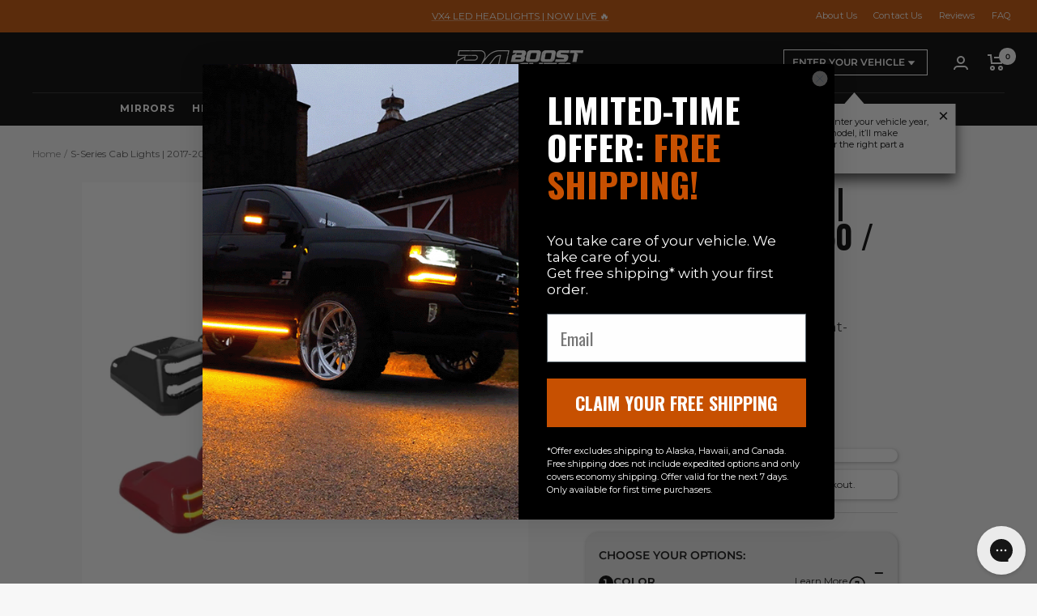

--- FILE ---
content_type: text/html; charset=utf-8
request_url: https://boostautoparts.com/products/s-series-17-22-ford
body_size: 85447
content:















<!doctype html><html class="no-js" lang="en" dir="ltr">
  <head>
    
    <script>
      window.Shopify = window.Shopify || {theme: {id: 185039356267, role: 'main' } };
      window._template = {
          directory: "",
          name: "product",
          suffix: "cab-lights-paint-ford"
      };
    </script>
    <script type="module" blocking="render" fetchpriority="high" src="https://cdn.intelligems.io/esm/c1064c87f265/bundle.js" async></script>

    <meta charset="utf-8">
    <meta name="viewport" content="width=device-width, initial-scale=1.0, height=device-height, minimum-scale=1.0, maximum-scale=1.0">
    <meta name="theme-color" content="#000000">

    <title>S-Series Cab Lights | 2017-2022 Ford Superduty F250 / F350</title><meta name="description" content="Cab Lights compatible with 2017-2022 Ford Super Duty F-250 / F-350 pickup trucks (including Powerstroke). Features include white and amber lights, running light, turn signal and switchback. OEM Replacements or add as retrofit. These Roof Lights are quality tested, packed and shipped in the USA."><link rel="canonical" href="https://boostautoparts.com/products/s-series-17-22-ford"><link rel="shortcut icon" href="//boostautoparts.com/cdn/shop/files/WebFavicon2023_96x96.png?v=1708014645" type="image/png"><link rel="preconnect" href="https://cdn.shopify.com">
    <link rel="dns-prefetch" href="https://productreviews.shopifycdn.com">
    <link rel="dns-prefetch" href="https://www.google-analytics.com"><link rel="preconnect" href="https://fonts.shopifycdn.com" crossorigin><link rel="preload" as="style" href="//boostautoparts.com/cdn/shop/t/345/assets/theme.css?v=73686382676958606301769622433">
    <link rel="preload" as="style" href="//boostautoparts.com/cdn/shop/t/345/assets/theme-custom.css?v=141508671998658813091769622433">
    <link rel="preload" as="script" href="//boostautoparts.com/cdn/shop/t/345/assets/vendor.js?v=115985088080496141471769622434">
    <link rel="preload" as="script" href="//boostautoparts.com/cdn/shop/t/345/assets/theme.js?v=105936640761001976601769622434">
    <link rel="preload" as="script" href="//boostautoparts.com/cdn/shop/t/345/assets/theme-custom.js?v=1644615813163542111769622433"><link rel="preload" as="style" href="//boostautoparts.com/cdn/shop/t/345/assets/page-product.css?v=125064252470424035181769622433"><link rel="preload" as="fetch" href="/products/s-series-17-22-ford.js" crossorigin>
      <link rel="preload" as="image" imagesizes="(max-width: 999px) calc(100vw - 48px), 640px" imagesrcset="//boostautoparts.com/cdn/shop/files/2017_SD_S-Series_ce4ba2b9-4963-41d1-9413-0148a0bd4438_400x.png?v=1745366399 400w, //boostautoparts.com/cdn/shop/files/2017_SD_S-Series_ce4ba2b9-4963-41d1-9413-0148a0bd4438_500x.png?v=1745366399 500w, //boostautoparts.com/cdn/shop/files/2017_SD_S-Series_ce4ba2b9-4963-41d1-9413-0148a0bd4438_600x.png?v=1745366399 600w, //boostautoparts.com/cdn/shop/files/2017_SD_S-Series_ce4ba2b9-4963-41d1-9413-0148a0bd4438_700x.png?v=1745366399 700w, //boostautoparts.com/cdn/shop/files/2017_SD_S-Series_ce4ba2b9-4963-41d1-9413-0148a0bd4438_800x.png?v=1745366399 800w, //boostautoparts.com/cdn/shop/files/2017_SD_S-Series_ce4ba2b9-4963-41d1-9413-0148a0bd4438_900x.png?v=1745366399 900w, //boostautoparts.com/cdn/shop/files/2017_SD_S-Series_ce4ba2b9-4963-41d1-9413-0148a0bd4438_1000x.png?v=1745366399 1000w
"><link rel="preload" as="script" href="//boostautoparts.com/cdn/shop/t/345/assets/flickity.js?v=176646718982628074891769622435"><meta property="og:type" content="product">
  <meta property="og:title" content="S-Series Cab Lights | 2017-2022 Ford F250 / F350 Superduty">
  
  <meta property="product:price:amount" content="281.55">  
  
  <meta property="product:price:currency" content="USD"><meta property="og:image" content="http://boostautoparts.com/cdn/shop/files/2017_SD_S-Series_ce4ba2b9-4963-41d1-9413-0148a0bd4438.png?v=1745366399">
  <meta property="og:image:secure_url" content="https://boostautoparts.com/cdn/shop/files/2017_SD_S-Series_ce4ba2b9-4963-41d1-9413-0148a0bd4438.png?v=1745366399">
  <meta property="og:image:width" content="1000">
  <meta property="og:image:height" content="1000"><meta property="og:description" content="Cab Lights compatible with 2017-2022 Ford Super Duty F-250 / F-350 pickup trucks (including Powerstroke). Features include white and amber lights, running light, turn signal and switchback. OEM Replacements or add as retrofit. These Roof Lights are quality tested, packed and shipped in the USA."><meta property="og:url" content="https://boostautoparts.com/products/s-series-17-22-ford">
<meta property="og:site_name" content="Boost Auto"><meta name="twitter:card" content="summary"><meta name="twitter:title" content="S-Series Cab Lights | 2017-2022 Ford F250 / F350 Superduty">
  <meta name="twitter:description" content="
Sold as a Complete Light Set
1-year Warranty
Item Condition: New
Quality Checked in the USA
Fitting 2017-2022 Ford Super Duty F-250 F-350
"><meta name="twitter:image" content="https://boostautoparts.com/cdn/shop/files/2017_SD_S-Series_ce4ba2b9-4963-41d1-9413-0148a0bd4438_1200x1200_crop_center.png?v=1745366399">
  <meta name="twitter:image:alt" content="">
    
  <script type="application/ld+json">
  {
    "@context": "https://schema.org",
    "@type": "Product",
    "productID": 9084858564767,
    "offers": [{
          "@type": "Offer",
          "name": "Universal Black \/ Running Light Only (Amber) \/ Originally Equipped with Cab Lights",
          "availability":"https://schema.org/InStock",
          
          "price": 281.55,
          
          "priceCurrency": "USD",
          "priceValidUntil": "2026-02-09","sku": "5967-B-ARO",
          "url": "/products/s-series-17-22-ford?variant=44629607547039"
        },
{
          "@type": "Offer",
          "name": "Universal Black \/ Running Light Only (Amber) \/ Not Originally Equipped with Cab Lights",
          "availability":"https://schema.org/InStock",
          
          "price": 339.85,
          
          "priceCurrency": "USD",
          "priceValidUntil": "2026-02-09","sku": "5970-DF2 \u0026 SMTKIT-A \u0026 ECU-02 \u0026 RETRO \u0026 SEENOTE",
          "url": "/products/s-series-17-22-ford?variant=51769068355947"
        },
{
          "@type": "Offer",
          "name": "Universal Black \/ Running Light Only (White) \/ Originally Equipped with Cab Lights",
          "availability":"https://schema.org/InStock",
          
          "price": 281.55,
          
          "priceCurrency": "USD",
          "priceValidUntil": "2026-02-09","sku": "5967-B-WRO",
          "url": "/products/s-series-17-22-ford?variant=44629607579807"
        },
{
          "@type": "Offer",
          "name": "Universal Black \/ Running Light Only (White) \/ Not Originally Equipped with Cab Lights",
          "availability":"https://schema.org/InStock",
          
          "price": 339.85,
          
          "priceCurrency": "USD",
          "priceValidUntil": "2026-02-09","sku": "5970-SB \u0026 SMTKIT-A \u0026 ECU-02 \u0026 RETRO \u0026 SEENOTE",
          "url": "/products/s-series-17-22-ford?variant=51769068421483"
        },
{
          "@type": "Offer",
          "name": "Universal Black \/ Signal \u0026 Running Light \/ Originally Equipped with Cab Lights",
          "availability":"https://schema.org/InStock",
          
          "price": 386.05,
          
          "priceCurrency": "USD",
          "priceValidUntil": "2026-02-09","sku": "5967-A-DF2 \u0026 SMTKIT-A \u0026 ECU-02",
          "url": "/products/s-series-17-22-ford?variant=44629607612575"
        },
{
          "@type": "Offer",
          "name": "Universal Black \/ Signal \u0026 Running Light \/ Not Originally Equipped with Cab Lights",
          "availability":"https://schema.org/InStock",
          
          "price": 444.35,
          
          "priceCurrency": "USD",
          "priceValidUntil": "2026-02-09","sku": "5970-DF2 \u0026 SMTKIT-A \u0026 ECU-02 \u0026 RETRO",
          "url": "/products/s-series-17-22-ford?variant=51769068487019"
        },
{
          "@type": "Offer",
          "name": "Universal Black \/ Sequential Signal \u0026 Running Light \/ Originally Equipped with Cab Lights",
          "availability":"https://schema.org/InStock",
          
          "price": 430.05,
          
          "priceCurrency": "USD",
          "priceValidUntil": "2026-02-09","sku": "5967-A-DF2X \u0026 SMTKIT-A \u0026 ECU-02",
          "url": "/products/s-series-17-22-ford?variant=44629607678111"
        },
{
          "@type": "Offer",
          "name": "Universal Black \/ Sequential Signal \u0026 Running Light \/ Not Originally Equipped with Cab Lights",
          "availability":"https://schema.org/InStock",
          
          "price": 488.35,
          
          "priceCurrency": "USD",
          "priceValidUntil": "2026-02-09","sku": "5970-DF2X \u0026 SMTKIT-A \u0026 ECU-02 \u0026 RETRO",
          "url": "/products/s-series-17-22-ford?variant=51769068552555"
        },
{
          "@type": "Offer",
          "name": "Universal Black \/ Switchback \/ Originally Equipped with Cab Lights",
          "availability":"https://schema.org/InStock",
          
          "price": 386.05,
          
          "priceCurrency": "USD",
          "priceValidUntil": "2026-02-09","sku": "5967-A-SB \u0026 SMTKIT-A \u0026 ECU-02",
          "url": "/products/s-series-17-22-ford?variant=44629607743647"
        },
{
          "@type": "Offer",
          "name": "Universal Black \/ Switchback \/ Not Originally Equipped with Cab Lights",
          "availability":"https://schema.org/InStock",
          
          "price": 444.35,
          
          "priceCurrency": "USD",
          "priceValidUntil": "2026-02-09","sku": "5970-SB \u0026 SMTKIT-A \u0026 ECU-02 \u0026 RETRO",
          "url": "/products/s-series-17-22-ford?variant=51769068618091"
        },
{
          "@type": "Offer",
          "name": "Universal Black \/ Sequential Switchback \/ Originally Equipped with Cab Lights",
          "availability":"https://schema.org/InStock",
          
          "price": 430.05,
          
          "priceCurrency": "USD",
          "priceValidUntil": "2026-02-09","sku": "5967-A-SBX \u0026 SMTKIT-A \u0026 ECU-02",
          "url": "/products/s-series-17-22-ford?variant=44629607809183"
        },
{
          "@type": "Offer",
          "name": "Universal Black \/ Sequential Switchback \/ Not Originally Equipped with Cab Lights",
          "availability":"https://schema.org/InStock",
          
          "price": 488.35,
          
          "priceCurrency": "USD",
          "priceValidUntil": "2026-02-09","sku": "5970-SBX \u0026 SMTKIT-A \u0026 ECU-02 \u0026 RETRO",
          "url": "/products/s-series-17-22-ford?variant=51769068683627"
        },
{
          "@type": "Offer",
          "name": "Painted *VIN Matched* \/ Running Light Only (Amber) \/ Originally Equipped with Cab Lights",
          "availability":"https://schema.org/InStock",
          
          "price": 461.55,
          
          "priceCurrency": "USD",
          "priceValidUntil": "2026-02-09","sku": "5967-B-ARO",
          "url": "/products/s-series-17-22-ford?variant=52015414313323"
        },
{
          "@type": "Offer",
          "name": "Painted *VIN Matched* \/ Running Light Only (Amber) \/ Not Originally Equipped with Cab Lights",
          "availability":"https://schema.org/InStock",
          
          "price": 519.85,
          
          "priceCurrency": "USD",
          "priceValidUntil": "2026-02-09","sku": "5970-DF2 \u0026 SMTKIT-A \u0026 ECU-02 \u0026 RETRO \u0026 SEENOTE",
          "url": "/products/s-series-17-22-ford?variant=52015414346091"
        },
{
          "@type": "Offer",
          "name": "Painted *VIN Matched* \/ Running Light Only (White) \/ Originally Equipped with Cab Lights",
          "availability":"https://schema.org/InStock",
          
          "price": 461.55,
          
          "priceCurrency": "USD",
          "priceValidUntil": "2026-02-09","sku": "5967-B-WRO",
          "url": "/products/s-series-17-22-ford?variant=52015414378859"
        },
{
          "@type": "Offer",
          "name": "Painted *VIN Matched* \/ Running Light Only (White) \/ Not Originally Equipped with Cab Lights",
          "availability":"https://schema.org/InStock",
          
          "price": 519.85,
          
          "priceCurrency": "USD",
          "priceValidUntil": "2026-02-09","sku": "5970-SB \u0026 SMTKIT-A \u0026 ECU-02 \u0026 RETRO \u0026 SEENOTE",
          "url": "/products/s-series-17-22-ford?variant=52015414411627"
        },
{
          "@type": "Offer",
          "name": "Painted *VIN Matched* \/ Signal \u0026 Running Light \/ Originally Equipped with Cab Lights",
          "availability":"https://schema.org/InStock",
          
          "price": 566.05,
          
          "priceCurrency": "USD",
          "priceValidUntil": "2026-02-09","sku": "5967-A-DF2 \u0026 SMTKIT-A \u0026 ECU-02",
          "url": "/products/s-series-17-22-ford?variant=52015414444395"
        },
{
          "@type": "Offer",
          "name": "Painted *VIN Matched* \/ Signal \u0026 Running Light \/ Not Originally Equipped with Cab Lights",
          "availability":"https://schema.org/InStock",
          
          "price": 624.35,
          
          "priceCurrency": "USD",
          "priceValidUntil": "2026-02-09","sku": "5970-DF2 \u0026 SMTKIT-A \u0026 ECU-02 \u0026 RETRO",
          "url": "/products/s-series-17-22-ford?variant=52015414477163"
        },
{
          "@type": "Offer",
          "name": "Painted *VIN Matched* \/ Sequential Signal \u0026 Running Light \/ Originally Equipped with Cab Lights",
          "availability":"https://schema.org/InStock",
          
          "price": 610.05,
          
          "priceCurrency": "USD",
          "priceValidUntil": "2026-02-09","sku": "5967-A-DF2X \u0026 SMTKIT-A \u0026 ECU-02",
          "url": "/products/s-series-17-22-ford?variant=52015414509931"
        },
{
          "@type": "Offer",
          "name": "Painted *VIN Matched* \/ Sequential Signal \u0026 Running Light \/ Not Originally Equipped with Cab Lights",
          "availability":"https://schema.org/InStock",
          
          "price": 668.35,
          
          "priceCurrency": "USD",
          "priceValidUntil": "2026-02-09","sku": "5970-DF2X \u0026 SMTKIT-A \u0026 ECU-02 \u0026 RETRO",
          "url": "/products/s-series-17-22-ford?variant=52015414542699"
        },
{
          "@type": "Offer",
          "name": "Painted *VIN Matched* \/ Switchback \/ Originally Equipped with Cab Lights",
          "availability":"https://schema.org/InStock",
          
          "price": 566.05,
          
          "priceCurrency": "USD",
          "priceValidUntil": "2026-02-09","sku": "5967-A-SB \u0026 SMTKIT-A \u0026 ECU-02",
          "url": "/products/s-series-17-22-ford?variant=52015414575467"
        },
{
          "@type": "Offer",
          "name": "Painted *VIN Matched* \/ Switchback \/ Not Originally Equipped with Cab Lights",
          "availability":"https://schema.org/InStock",
          
          "price": 624.35,
          
          "priceCurrency": "USD",
          "priceValidUntil": "2026-02-09","sku": "5970-SB \u0026 SMTKIT-A \u0026 ECU-02 \u0026 RETRO",
          "url": "/products/s-series-17-22-ford?variant=52015414608235"
        },
{
          "@type": "Offer",
          "name": "Painted *VIN Matched* \/ Sequential Switchback \/ Originally Equipped with Cab Lights",
          "availability":"https://schema.org/InStock",
          
          "price": 610.05,
          
          "priceCurrency": "USD",
          "priceValidUntil": "2026-02-09","sku": "5967-A-SBX \u0026 SMTKIT-A \u0026 ECU-02",
          "url": "/products/s-series-17-22-ford?variant=52015414641003"
        },
{
          "@type": "Offer",
          "name": "Painted *VIN Matched* \/ Sequential Switchback \/ Not Originally Equipped with Cab Lights",
          "availability":"https://schema.org/InStock",
          
          "price": 668.35,
          
          "priceCurrency": "USD",
          "priceValidUntil": "2026-02-09","sku": "5970-SBX \u0026 SMTKIT-A \u0026 ECU-02 \u0026 RETRO",
          "url": "/products/s-series-17-22-ford?variant=52015414673771"
        }
],"aggregateRating": {
        "@type": "AggregateRating",
        "ratingValue": "5.0",
        "reviewCount": "2",
        "worstRating": "1.0",
        "bestRating": "5.0"
      },"brand": {
      "@type": "Brand",
      "name": "Boost Auto Parts"
    },
    "name": "S-Series Cab Lights | 2017-2022 Ford F250 \/ F350 Superduty",
    "description": "\nSold as a Complete Light Set\n1-year Warranty\nItem Condition: New\nQuality Checked in the USA\nFitting 2017-2022 Ford Super Duty F-250 F-350\n",
    "category": "S-Series Cab Lights",
    "url": "/products/s-series-17-22-ford",
    "sku": "5967-B-ARO",
    "image": {
      "@type": "ImageObject",
      "url": "https://boostautoparts.com/cdn/shop/files/2017_SD_S-Series_ce4ba2b9-4963-41d1-9413-0148a0bd4438.png?v=1745366399&width=1024",
      "image": "https://boostautoparts.com/cdn/shop/files/2017_SD_S-Series_ce4ba2b9-4963-41d1-9413-0148a0bd4438.png?v=1745366399&width=1024",
      "name": "",
      "width": "1024",
      "height": "1024"
    }
  }
  </script>



  <script type="application/ld+json">
  {
    "@context": "https://schema.org",
    "@type": "BreadcrumbList",
  "itemListElement": [{
      "@type": "ListItem",
      "position": 1,
      "name": "Home",
      "item": "https://boostautoparts.com"
    },{
          "@type": "ListItem",
          "position": 2,
          "name": "S-Series Cab Lights | 2017-2022 Ford F250 \/ F350 Superduty",
          "item": "https://boostautoparts.com/products/s-series-17-22-ford"
        }]
  }
  </script>


    <link rel="preload" href="//boostautoparts.com/cdn/fonts/oswald/oswald_n7.b3ba3d6f1b341d51018e3cfba146932b55221727.woff2" as="font" type="font/woff2" crossorigin><link rel="preload" href="//boostautoparts.com/cdn/fonts/montserrat/montserrat_n4.81949fa0ac9fd2021e16436151e8eaa539321637.woff2" as="font" type="font/woff2" crossorigin><style>
  /* Typography (heading) */
  @font-face {
  font-family: Oswald;
  font-weight: 700;
  font-style: normal;
  font-display: swap;
  src: url("//boostautoparts.com/cdn/fonts/oswald/oswald_n7.b3ba3d6f1b341d51018e3cfba146932b55221727.woff2") format("woff2"),
       url("//boostautoparts.com/cdn/fonts/oswald/oswald_n7.6cec6bed2bb070310ad90e19ea7a56b65fd83c0b.woff") format("woff");
}

/* Typography (body) */
  @font-face {
  font-family: Montserrat;
  font-weight: 400;
  font-style: normal;
  font-display: swap;
  src: url("//boostautoparts.com/cdn/fonts/montserrat/montserrat_n4.81949fa0ac9fd2021e16436151e8eaa539321637.woff2") format("woff2"),
       url("//boostautoparts.com/cdn/fonts/montserrat/montserrat_n4.a6c632ca7b62da89c3594789ba828388aac693fe.woff") format("woff");
}

@font-face {
  font-family: Montserrat;
  font-weight: 400;
  font-style: italic;
  font-display: swap;
  src: url("//boostautoparts.com/cdn/fonts/montserrat/montserrat_i4.5a4ea298b4789e064f62a29aafc18d41f09ae59b.woff2") format("woff2"),
       url("//boostautoparts.com/cdn/fonts/montserrat/montserrat_i4.072b5869c5e0ed5b9d2021e4c2af132e16681ad2.woff") format("woff");
}

@font-face {
  font-family: Montserrat;
  font-weight: 600;
  font-style: normal;
  font-display: swap;
  src: url("//boostautoparts.com/cdn/fonts/montserrat/montserrat_n6.1326b3e84230700ef15b3a29fb520639977513e0.woff2") format("woff2"),
       url("//boostautoparts.com/cdn/fonts/montserrat/montserrat_n6.652f051080eb14192330daceed8cd53dfdc5ead9.woff") format("woff");
}

@font-face {
  font-family: Montserrat;
  font-weight: 600;
  font-style: italic;
  font-display: swap;
  src: url("//boostautoparts.com/cdn/fonts/montserrat/montserrat_i6.e90155dd2f004112a61c0322d66d1f59dadfa84b.woff2") format("woff2"),
       url("//boostautoparts.com/cdn/fonts/montserrat/montserrat_i6.41470518d8e9d7f1bcdd29a447c2397e5393943f.woff") format("woff");
}

:root {--heading-color: 0, 0, 0;
    --text-color: 17, 17, 17;
    --background: 247, 247, 247;
    --secondary-background: 217, 217, 217;
    --border-color: 213, 213, 213;
    --border-color-darker: 155, 155, 155;
    --success-color: 31, 134, 102;
    --success-background: 204, 224, 218;
    --error-color: 222, 42, 42;
    --error-background: 245, 233, 233;
    --primary-button-background: 198, 80, 1;
    --primary-button-text-color: 255, 255, 255;
    --secondary-button-background: 17, 17, 17;
    --secondary-button-text-color: 255, 255, 255;
    --product-star-rating: 198, 80, 1;
    --product-on-sale-accent: 198, 80, 1;
    --product-sold-out-accent: 119, 119, 119;
    --product-custom-label-background: 142, 59, 4;
    --product-custom-label-text-color: 255, 255, 255;
    --product-custom-label-2-background: 243, 255, 52;
    --product-custom-label-2-text-color: 0, 0, 0;
    --product-low-stock-text-color: 222, 42, 42;
    --product-in-stock-text-color: 46, 158, 123;
    --loading-bar-background: 17, 17, 17;

    /* We duplicate some "base" colors as root colors, which is useful to use on drawer elements or popover without. Those should not be overridden to avoid issues */
    --root-heading-color: 0, 0, 0;
    --root-text-color: 17, 17, 17;
    --root-background: 247, 247, 247;
    --root-border-color: 213, 213, 213;
    --root-primary-button-background: 198, 80, 1;
    --root-primary-button-text-color: 255, 255, 255;

    --base-font-size: 14px;
    --heading-font-family: Oswald, sans-serif;
    --heading-font-weight: 700;
    --heading-font-style: normal;
    --heading-text-transform: normal;
    --text-font-family: Montserrat, sans-serif;
    --text-font-weight: 400;
    --text-font-style: normal;
    --text-font-bold-weight: 600;

    /* Typography (font size) */
    --heading-xxsmall-font-size: 11px;
    --heading-xsmall-font-size: 11px;
    --heading-small-font-size: 13px;
    --heading-large-font-size: 40px;
    --heading-h1-font-size: 40px;
    --heading-h2-font-size: 32px;
    --heading-h3-font-size: 28px;
    --heading-h4-font-size: 26px;
    --heading-h5-font-size: 22px;
    --heading-h6-font-size: 18px;

    /* Control the look and feel of the theme by changing radius of various elements */
    --button-border-radius: 0px;
    --block-border-radius: 0px;
    --block-border-radius-reduced: 0px;
    --color-swatch-border-radius: 100%;

    /* Button size */
    --button-height: 48px;
    --button-small-height: 40px;

    /* Form related */
    --form-input-field-height: 48px;
    --form-input-gap: 16px;
    --form-submit-margin: 24px;

    /* Product listing related variables */
    --product-list-block-spacing: 32px;

    /* Video related */
    --play-button-background: 247, 247, 247;
    --play-button-arrow: 17, 17, 17;

    /* RTL support */
    --transform-logical-flip: 1;
    --transform-origin-start: left;
    --transform-origin-end: right;

    /* Other */
    --zoom-cursor-svg-url: url(//boostautoparts.com/cdn/shop/t/345/assets/zoom-cursor.svg?v=72515873188452893911769622433);
    --arrow-right-svg-url: url(//boostautoparts.com/cdn/shop/t/345/assets/arrow-right.svg?v=57773967563383285581769622433);
    --arrow-left-svg-url: url(//boostautoparts.com/cdn/shop/t/345/assets/arrow-left.svg?v=74105528293103875231769622433);

    /* Some useful variables that we can reuse in our CSS. Some explanation are needed for some of them:
       - container-max-width-minus-gutters: represents the container max width without the edge gutters
       - container-outer-width: considering the screen width, represent all the space outside the container
       - container-outer-margin: same as container-outer-width but get set to 0 inside a container
       - container-inner-width: the effective space inside the container (minus gutters)
       - grid-column-width: represents the width of a single column of the grid
       - vertical-breather: this is a variable that defines the global "spacing" between sections, and inside the section
                            to create some "breath" and minimum spacing
     */
    --container-max-width: 1600px;
    --container-gutter: 24px;
    --container-max-width-minus-gutters: calc(var(--container-max-width) - (var(--container-gutter)) * 2);
    --container-outer-width: max(calc((100vw - var(--container-max-width-minus-gutters)) / 2), var(--container-gutter));
    --container-outer-margin: var(--container-outer-width);
    --container-inner-width: calc(100vw - var(--container-outer-width) * 2);

    --grid-column-count: 10;
    --grid-gap: 24px;
    --grid-column-width: calc((100vw - var(--container-outer-width) * 2 - var(--grid-gap) * (var(--grid-column-count) - 1)) / var(--grid-column-count));

    --vertical-breather: 48px;
    --vertical-breather-tight: 48px;

    /* Shopify related variables */
    --payment-terms-background-color: #f7f7f7;
  }

  @media screen and (min-width: 741px) {
    :root {
      --container-gutter: 40px;
      --grid-column-count: 20;
      --vertical-breather: 64px;
      --vertical-breather-tight: 64px;

      /* Typography (font size) */
      --heading-xsmall-font-size: 13px;
      --heading-small-font-size: 14px;
      --heading-large-font-size: 58px;
      --heading-h1-font-size: 58px;
      --heading-h2-font-size: 44px;
      --heading-h3-font-size: 36px;
      --heading-h4-font-size: 28px;
      --heading-h5-font-size: 22px;
      --heading-h6-font-size: 20px;

      /* Form related */
      --form-input-field-height: 52px;
      --form-submit-margin: 32px;

      /* Button size */
      --button-height: 52px;
      --button-small-height: 44px;
    }
  }

  @media screen and (min-width: 1200px) {
    :root {
      --vertical-breather: 80px;
      --vertical-breather-tight: 64px;
      --product-list-block-spacing: 48px;

      /* Typography */
      --heading-large-font-size: 72px;
      --heading-h1-font-size: 62px;
      --heading-h2-font-size: 54px;
      --heading-h3-font-size: 40px;
      --heading-h4-font-size: 34px;
      --heading-h5-font-size: 26px;
      --heading-h6-font-size: 18px;
    }
  }

  @media screen and (min-width: 1600px) {
    :root {
      --vertical-breather: 90px;
      --vertical-breather-tight: 64px;
    }
  }
</style>
    <script>
  // This allows to expose several variables to the global scope, to be used in scripts
  window.themeVariables = {
    settings: {
      direction: "ltr",
      pageType: "product",
      cartCount: 0,
      moneyFormat: "$ {{amount}}",
      moneyWithCurrencyFormat: "$ {{amount}} USD",
      showVendor: false,
      discountMode: "saving",
      currencyCodeEnabled: false,
      searchMode: "",
      searchUnavailableProducts: "last",
      cartType: "drawer",
      cartCurrency: "USD",
      mobileZoomFactor: 2.5
    },

    routes: {
      host: "boostautoparts.com",
      rootUrl: "\/",
      rootUrlWithoutSlash: '',
      cartUrl: "\/cart",
      cartAddUrl: "\/cart\/add",
      cartChangeUrl: "\/cart\/change",
      searchUrl: "\/search",
      predictiveSearchUrl: "\/search\/suggest",
      productRecommendationsUrl: "\/recommendations\/products"
    },

    strings: {
      accessibilityDelete: "Delete",
      accessibilityClose: "Close",
      collectionSoldOut: "Sold out",
      collectionDiscount: "Save @savings@",
      productSalePrice: "Sale price",
      productRegularPrice: "Regular price",
      productFormUnavailable: "Unavailable",
      productFormSoldOut: "Sold out",
      productFormPreOrder: "Pre-order",
      productFormAddToCart: "Add to cart",
      searchNoResults: "No results could be found.",
      searchNewSearch: "New search",
      searchProducts: "Products",
      searchArticles: "Journal",
      searchPages: "Pages",
      searchCollections: "Collections",
      cartViewCart: "View cart",
      cartItemAdded: "Item added to your cart!",
      cartItemAddedShort: "Added to your cart!",
      cartAddOrderNote: "Add order note",
      cartEditOrderNote: "Edit order note",
      shippingEstimatorNoResults: "Sorry, we do not ship to your address.",
      shippingEstimatorOneResult: "There is one shipping rate for your address:",
      shippingEstimatorMultipleResults: "There are several shipping rates for your address:",
      shippingEstimatorError: "One or more error occurred while retrieving shipping rates:"
    },

    libs: {
      flickity: "\/\/boostautoparts.com\/cdn\/shop\/t\/345\/assets\/flickity.js?v=176646718982628074891769622435",
      photoswipe: "\/\/boostautoparts.com\/cdn\/shop\/t\/345\/assets\/photoswipe.js?v=132268647426145925301769622433",
      qrCode: "\/\/boostautoparts.com\/cdn\/shopifycloud\/storefront\/assets\/themes_support\/vendor\/qrcode-3f2b403b.js"
    },

    breakpoints: {
      phone: 'screen and (max-width: 740px)',
      tablet: 'screen and (min-width: 741px) and (max-width: 999px)',
      tabletAndUp: 'screen and (min-width: 741px)',
      pocket: 'screen and (max-width: 999px)',
      lap: 'screen and (min-width: 1000px) and (max-width: 1199px)',
      lapAndUp: 'screen and (min-width: 1000px)',
      desktop: 'screen and (min-width: 1200px)',
      wide: 'screen and (min-width: 1400px)'
    }
  };

  window.addEventListener('pageshow', async () => {
    const cartContent = await (await fetch(`${window.themeVariables.routes.cartUrl}.js`, {cache: 'reload'})).json();
    document.documentElement.dispatchEvent(new CustomEvent('cart:refresh', {detail: {cart: cartContent}}));
  });

  if ('noModule' in HTMLScriptElement.prototype) {
    // Old browsers (like IE) that does not support module will be considered as if not executing JS at all
    document.documentElement.className = document.documentElement.className.replace('no-js', 'js');

    requestAnimationFrame(() => {
      const viewportHeight = (window.visualViewport ? window.visualViewport.height : document.documentElement.clientHeight);
      document.documentElement.style.setProperty('--window-height',viewportHeight + 'px');
    });
  }// We save the product ID in local storage to be eventually used for recently viewed section
    try {
      const items = JSON.parse(localStorage.getItem('theme:recently-viewed-products') || '[]');

      // We check if the current product already exists, and if it does not, we add it at the start
      if (!items.includes(9084858564767)) {
        items.unshift(9084858564767);
      }

      localStorage.setItem('theme:recently-viewed-products', JSON.stringify(items.slice(0, 20)));
    } catch (e) {
      // Safari in private mode does not allow setting item, we silently fail
    }window.theme = Object.assign(window.theme || {}, {product: {"id":9084858564767,"title":"S-Series Cab Lights | 2017-2022 Ford F250 \/ F350 Superduty","handle":"s-series-17-22-ford","description":"\u003cul\u003e\n\u003cli\u003eSold as a Complete Light Set\u003c\/li\u003e\n\u003cli\u003e1-year Warranty\u003c\/li\u003e\n\u003cli\u003eItem Condition: New\u003c\/li\u003e\n\u003cli\u003eQuality Checked in the USA\u003c\/li\u003e\n\u003cli\u003eFitting 2017-2022 Ford Super Duty F-250 F-350\u003c\/li\u003e\n\u003c\/ul\u003e","published_at":"2023-11-16T19:05:05-06:00","created_at":"2023-11-03T10:17:56-05:00","vendor":"Boost Auto Parts","type":"S-Series Cab Lights","tags":["affirm","onerate","ymm"],"price":28155,"price_min":28155,"price_max":66835,"available":true,"price_varies":true,"compare_at_price":null,"compare_at_price_min":0,"compare_at_price_max":0,"compare_at_price_varies":false,"variants":[{"id":44629607547039,"title":"Universal Black \/ Running Light Only (Amber) \/ Originally Equipped with Cab Lights","option1":"Universal Black","option2":"Running Light Only (Amber)","option3":"Originally Equipped with Cab Lights","sku":"5967-B-ARO","requires_shipping":true,"taxable":true,"featured_image":{"id":37090968666271,"product_id":9084858564767,"position":6,"created_at":"2024-01-17T08:59:56-06:00","updated_at":"2025-04-22T18:59:59-05:00","alt":null,"width":1250,"height":1250,"src":"\/\/boostautoparts.com\/cdn\/shop\/files\/17-22FORDCabLightsAmber.png?v=1745366399","variant_ids":[44629607547039,44629607612575,44629607678111,51769068355947,51769068421483,51769068487019,51769068552555]},"available":true,"name":"S-Series Cab Lights | 2017-2022 Ford F250 \/ F350 Superduty - Universal Black \/ Running Light Only (Amber) \/ Originally Equipped with Cab Lights","public_title":"Universal Black \/ Running Light Only (Amber) \/ Originally Equipped with Cab Lights","options":["Universal Black","Running Light Only (Amber)","Originally Equipped with Cab Lights"],"price":28155,"weight":8936,"compare_at_price":null,"inventory_quantity":2185,"inventory_management":"shopify","inventory_policy":"deny","barcode":"","featured_media":{"alt":null,"id":30094973698207,"position":6,"preview_image":{"aspect_ratio":1.0,"height":1250,"width":1250,"src":"\/\/boostautoparts.com\/cdn\/shop\/files\/17-22FORDCabLightsAmber.png?v=1745366399"}},"requires_selling_plan":false,"selling_plan_allocations":[],"quantity_rule":{"min":1,"max":null,"increment":1}},{"id":51769068355947,"title":"Universal Black \/ Running Light Only (Amber) \/ Not Originally Equipped with Cab Lights","option1":"Universal Black","option2":"Running Light Only (Amber)","option3":"Not Originally Equipped with Cab Lights","sku":"5970-DF2 \u0026 SMTKIT-A \u0026 ECU-02 \u0026 RETRO \u0026 SEENOTE","requires_shipping":true,"taxable":true,"featured_image":{"id":37090968666271,"product_id":9084858564767,"position":6,"created_at":"2024-01-17T08:59:56-06:00","updated_at":"2025-04-22T18:59:59-05:00","alt":null,"width":1250,"height":1250,"src":"\/\/boostautoparts.com\/cdn\/shop\/files\/17-22FORDCabLightsAmber.png?v=1745366399","variant_ids":[44629607547039,44629607612575,44629607678111,51769068355947,51769068421483,51769068487019,51769068552555]},"available":true,"name":"S-Series Cab Lights | 2017-2022 Ford F250 \/ F350 Superduty - Universal Black \/ Running Light Only (Amber) \/ Not Originally Equipped with Cab Lights","public_title":"Universal Black \/ Running Light Only (Amber) \/ Not Originally Equipped with Cab Lights","options":["Universal Black","Running Light Only (Amber)","Not Originally Equipped with Cab Lights"],"price":33985,"weight":8936,"compare_at_price":null,"inventory_quantity":2185,"inventory_management":"shopify","inventory_policy":"deny","barcode":"","featured_media":{"alt":null,"id":30094973698207,"position":6,"preview_image":{"aspect_ratio":1.0,"height":1250,"width":1250,"src":"\/\/boostautoparts.com\/cdn\/shop\/files\/17-22FORDCabLightsAmber.png?v=1745366399"}},"requires_selling_plan":false,"selling_plan_allocations":[],"quantity_rule":{"min":1,"max":null,"increment":1}},{"id":44629607579807,"title":"Universal Black \/ Running Light Only (White) \/ Originally Equipped with Cab Lights","option1":"Universal Black","option2":"Running Light Only (White)","option3":"Originally Equipped with Cab Lights","sku":"5967-B-WRO","requires_shipping":true,"taxable":true,"featured_image":{"id":37090968699039,"product_id":9084858564767,"position":5,"created_at":"2024-01-17T08:59:56-06:00","updated_at":"2025-04-22T18:59:59-05:00","alt":null,"width":1250,"height":1250,"src":"\/\/boostautoparts.com\/cdn\/shop\/files\/17-22FORDCabLightsWhite.png?v=1745366399","variant_ids":[44629607579807,44629607743647,44629607809183,51769068618091,51769068683627]},"available":true,"name":"S-Series Cab Lights | 2017-2022 Ford F250 \/ F350 Superduty - Universal Black \/ Running Light Only (White) \/ Originally Equipped with Cab Lights","public_title":"Universal Black \/ Running Light Only (White) \/ Originally Equipped with Cab Lights","options":["Universal Black","Running Light Only (White)","Originally Equipped with Cab Lights"],"price":28155,"weight":8936,"compare_at_price":null,"inventory_quantity":2185,"inventory_management":"shopify","inventory_policy":"deny","barcode":"","featured_media":{"alt":null,"id":30094973665439,"position":5,"preview_image":{"aspect_ratio":1.0,"height":1250,"width":1250,"src":"\/\/boostautoparts.com\/cdn\/shop\/files\/17-22FORDCabLightsWhite.png?v=1745366399"}},"requires_selling_plan":false,"selling_plan_allocations":[],"quantity_rule":{"min":1,"max":null,"increment":1}},{"id":51769068421483,"title":"Universal Black \/ Running Light Only (White) \/ Not Originally Equipped with Cab Lights","option1":"Universal Black","option2":"Running Light Only (White)","option3":"Not Originally Equipped with Cab Lights","sku":"5970-SB \u0026 SMTKIT-A \u0026 ECU-02 \u0026 RETRO \u0026 SEENOTE","requires_shipping":true,"taxable":true,"featured_image":{"id":37090968666271,"product_id":9084858564767,"position":6,"created_at":"2024-01-17T08:59:56-06:00","updated_at":"2025-04-22T18:59:59-05:00","alt":null,"width":1250,"height":1250,"src":"\/\/boostautoparts.com\/cdn\/shop\/files\/17-22FORDCabLightsAmber.png?v=1745366399","variant_ids":[44629607547039,44629607612575,44629607678111,51769068355947,51769068421483,51769068487019,51769068552555]},"available":true,"name":"S-Series Cab Lights | 2017-2022 Ford F250 \/ F350 Superduty - Universal Black \/ Running Light Only (White) \/ Not Originally Equipped with Cab Lights","public_title":"Universal Black \/ Running Light Only (White) \/ Not Originally Equipped with Cab Lights","options":["Universal Black","Running Light Only (White)","Not Originally Equipped with Cab Lights"],"price":33985,"weight":8936,"compare_at_price":null,"inventory_quantity":2185,"inventory_management":"shopify","inventory_policy":"deny","barcode":"","featured_media":{"alt":null,"id":30094973698207,"position":6,"preview_image":{"aspect_ratio":1.0,"height":1250,"width":1250,"src":"\/\/boostautoparts.com\/cdn\/shop\/files\/17-22FORDCabLightsAmber.png?v=1745366399"}},"requires_selling_plan":false,"selling_plan_allocations":[],"quantity_rule":{"min":1,"max":null,"increment":1}},{"id":44629607612575,"title":"Universal Black \/ Signal \u0026 Running Light \/ Originally Equipped with Cab Lights","option1":"Universal Black","option2":"Signal \u0026 Running Light","option3":"Originally Equipped with Cab Lights","sku":"5967-A-DF2 \u0026 SMTKIT-A \u0026 ECU-02","requires_shipping":true,"taxable":true,"featured_image":{"id":37090968666271,"product_id":9084858564767,"position":6,"created_at":"2024-01-17T08:59:56-06:00","updated_at":"2025-04-22T18:59:59-05:00","alt":null,"width":1250,"height":1250,"src":"\/\/boostautoparts.com\/cdn\/shop\/files\/17-22FORDCabLightsAmber.png?v=1745366399","variant_ids":[44629607547039,44629607612575,44629607678111,51769068355947,51769068421483,51769068487019,51769068552555]},"available":true,"name":"S-Series Cab Lights | 2017-2022 Ford F250 \/ F350 Superduty - Universal Black \/ Signal \u0026 Running Light \/ Originally Equipped with Cab Lights","public_title":"Universal Black \/ Signal \u0026 Running Light \/ Originally Equipped with Cab Lights","options":["Universal Black","Signal \u0026 Running Light","Originally Equipped with Cab Lights"],"price":38605,"weight":8936,"compare_at_price":null,"inventory_quantity":2185,"inventory_management":"shopify","inventory_policy":"deny","barcode":"","featured_media":{"alt":null,"id":30094973698207,"position":6,"preview_image":{"aspect_ratio":1.0,"height":1250,"width":1250,"src":"\/\/boostautoparts.com\/cdn\/shop\/files\/17-22FORDCabLightsAmber.png?v=1745366399"}},"requires_selling_plan":false,"selling_plan_allocations":[],"quantity_rule":{"min":1,"max":null,"increment":1}},{"id":51769068487019,"title":"Universal Black \/ Signal \u0026 Running Light \/ Not Originally Equipped with Cab Lights","option1":"Universal Black","option2":"Signal \u0026 Running Light","option3":"Not Originally Equipped with Cab Lights","sku":"5970-DF2 \u0026 SMTKIT-A \u0026 ECU-02 \u0026 RETRO","requires_shipping":true,"taxable":true,"featured_image":{"id":37090968666271,"product_id":9084858564767,"position":6,"created_at":"2024-01-17T08:59:56-06:00","updated_at":"2025-04-22T18:59:59-05:00","alt":null,"width":1250,"height":1250,"src":"\/\/boostautoparts.com\/cdn\/shop\/files\/17-22FORDCabLightsAmber.png?v=1745366399","variant_ids":[44629607547039,44629607612575,44629607678111,51769068355947,51769068421483,51769068487019,51769068552555]},"available":true,"name":"S-Series Cab Lights | 2017-2022 Ford F250 \/ F350 Superduty - Universal Black \/ Signal \u0026 Running Light \/ Not Originally Equipped with Cab Lights","public_title":"Universal Black \/ Signal \u0026 Running Light \/ Not Originally Equipped with Cab Lights","options":["Universal Black","Signal \u0026 Running Light","Not Originally Equipped with Cab Lights"],"price":44435,"weight":8936,"compare_at_price":null,"inventory_quantity":2185,"inventory_management":"shopify","inventory_policy":"deny","barcode":"","featured_media":{"alt":null,"id":30094973698207,"position":6,"preview_image":{"aspect_ratio":1.0,"height":1250,"width":1250,"src":"\/\/boostautoparts.com\/cdn\/shop\/files\/17-22FORDCabLightsAmber.png?v=1745366399"}},"requires_selling_plan":false,"selling_plan_allocations":[],"quantity_rule":{"min":1,"max":null,"increment":1}},{"id":44629607678111,"title":"Universal Black \/ Sequential Signal \u0026 Running Light \/ Originally Equipped with Cab Lights","option1":"Universal Black","option2":"Sequential Signal \u0026 Running Light","option3":"Originally Equipped with Cab Lights","sku":"5967-A-DF2X \u0026 SMTKIT-A \u0026 ECU-02","requires_shipping":true,"taxable":true,"featured_image":{"id":37090968666271,"product_id":9084858564767,"position":6,"created_at":"2024-01-17T08:59:56-06:00","updated_at":"2025-04-22T18:59:59-05:00","alt":null,"width":1250,"height":1250,"src":"\/\/boostautoparts.com\/cdn\/shop\/files\/17-22FORDCabLightsAmber.png?v=1745366399","variant_ids":[44629607547039,44629607612575,44629607678111,51769068355947,51769068421483,51769068487019,51769068552555]},"available":true,"name":"S-Series Cab Lights | 2017-2022 Ford F250 \/ F350 Superduty - Universal Black \/ Sequential Signal \u0026 Running Light \/ Originally Equipped with Cab Lights","public_title":"Universal Black \/ Sequential Signal \u0026 Running Light \/ Originally Equipped with Cab Lights","options":["Universal Black","Sequential Signal \u0026 Running Light","Originally Equipped with Cab Lights"],"price":43005,"weight":8936,"compare_at_price":null,"inventory_quantity":2185,"inventory_management":"shopify","inventory_policy":"deny","barcode":"","featured_media":{"alt":null,"id":30094973698207,"position":6,"preview_image":{"aspect_ratio":1.0,"height":1250,"width":1250,"src":"\/\/boostautoparts.com\/cdn\/shop\/files\/17-22FORDCabLightsAmber.png?v=1745366399"}},"requires_selling_plan":false,"selling_plan_allocations":[],"quantity_rule":{"min":1,"max":null,"increment":1}},{"id":51769068552555,"title":"Universal Black \/ Sequential Signal \u0026 Running Light \/ Not Originally Equipped with Cab Lights","option1":"Universal Black","option2":"Sequential Signal \u0026 Running Light","option3":"Not Originally Equipped with Cab Lights","sku":"5970-DF2X \u0026 SMTKIT-A \u0026 ECU-02 \u0026 RETRO","requires_shipping":true,"taxable":true,"featured_image":{"id":37090968666271,"product_id":9084858564767,"position":6,"created_at":"2024-01-17T08:59:56-06:00","updated_at":"2025-04-22T18:59:59-05:00","alt":null,"width":1250,"height":1250,"src":"\/\/boostautoparts.com\/cdn\/shop\/files\/17-22FORDCabLightsAmber.png?v=1745366399","variant_ids":[44629607547039,44629607612575,44629607678111,51769068355947,51769068421483,51769068487019,51769068552555]},"available":true,"name":"S-Series Cab Lights | 2017-2022 Ford F250 \/ F350 Superduty - Universal Black \/ Sequential Signal \u0026 Running Light \/ Not Originally Equipped with Cab Lights","public_title":"Universal Black \/ Sequential Signal \u0026 Running Light \/ Not Originally Equipped with Cab Lights","options":["Universal Black","Sequential Signal \u0026 Running Light","Not Originally Equipped with Cab Lights"],"price":48835,"weight":8936,"compare_at_price":null,"inventory_quantity":2185,"inventory_management":"shopify","inventory_policy":"deny","barcode":"","featured_media":{"alt":null,"id":30094973698207,"position":6,"preview_image":{"aspect_ratio":1.0,"height":1250,"width":1250,"src":"\/\/boostautoparts.com\/cdn\/shop\/files\/17-22FORDCabLightsAmber.png?v=1745366399"}},"requires_selling_plan":false,"selling_plan_allocations":[],"quantity_rule":{"min":1,"max":null,"increment":1}},{"id":44629607743647,"title":"Universal Black \/ Switchback \/ Originally Equipped with Cab Lights","option1":"Universal Black","option2":"Switchback","option3":"Originally Equipped with Cab Lights","sku":"5967-A-SB \u0026 SMTKIT-A \u0026 ECU-02","requires_shipping":true,"taxable":true,"featured_image":{"id":37090968699039,"product_id":9084858564767,"position":5,"created_at":"2024-01-17T08:59:56-06:00","updated_at":"2025-04-22T18:59:59-05:00","alt":null,"width":1250,"height":1250,"src":"\/\/boostautoparts.com\/cdn\/shop\/files\/17-22FORDCabLightsWhite.png?v=1745366399","variant_ids":[44629607579807,44629607743647,44629607809183,51769068618091,51769068683627]},"available":true,"name":"S-Series Cab Lights | 2017-2022 Ford F250 \/ F350 Superduty - Universal Black \/ Switchback \/ Originally Equipped with Cab Lights","public_title":"Universal Black \/ Switchback \/ Originally Equipped with Cab Lights","options":["Universal Black","Switchback","Originally Equipped with Cab Lights"],"price":38605,"weight":8936,"compare_at_price":null,"inventory_quantity":2185,"inventory_management":"shopify","inventory_policy":"deny","barcode":"","featured_media":{"alt":null,"id":30094973665439,"position":5,"preview_image":{"aspect_ratio":1.0,"height":1250,"width":1250,"src":"\/\/boostautoparts.com\/cdn\/shop\/files\/17-22FORDCabLightsWhite.png?v=1745366399"}},"requires_selling_plan":false,"selling_plan_allocations":[],"quantity_rule":{"min":1,"max":null,"increment":1}},{"id":51769068618091,"title":"Universal Black \/ Switchback \/ Not Originally Equipped with Cab Lights","option1":"Universal Black","option2":"Switchback","option3":"Not Originally Equipped with Cab Lights","sku":"5970-SB \u0026 SMTKIT-A \u0026 ECU-02 \u0026 RETRO","requires_shipping":true,"taxable":true,"featured_image":{"id":37090968699039,"product_id":9084858564767,"position":5,"created_at":"2024-01-17T08:59:56-06:00","updated_at":"2025-04-22T18:59:59-05:00","alt":null,"width":1250,"height":1250,"src":"\/\/boostautoparts.com\/cdn\/shop\/files\/17-22FORDCabLightsWhite.png?v=1745366399","variant_ids":[44629607579807,44629607743647,44629607809183,51769068618091,51769068683627]},"available":true,"name":"S-Series Cab Lights | 2017-2022 Ford F250 \/ F350 Superduty - Universal Black \/ Switchback \/ Not Originally Equipped with Cab Lights","public_title":"Universal Black \/ Switchback \/ Not Originally Equipped with Cab Lights","options":["Universal Black","Switchback","Not Originally Equipped with Cab Lights"],"price":44435,"weight":8936,"compare_at_price":null,"inventory_quantity":2185,"inventory_management":"shopify","inventory_policy":"deny","barcode":"","featured_media":{"alt":null,"id":30094973665439,"position":5,"preview_image":{"aspect_ratio":1.0,"height":1250,"width":1250,"src":"\/\/boostautoparts.com\/cdn\/shop\/files\/17-22FORDCabLightsWhite.png?v=1745366399"}},"requires_selling_plan":false,"selling_plan_allocations":[],"quantity_rule":{"min":1,"max":null,"increment":1}},{"id":44629607809183,"title":"Universal Black \/ Sequential Switchback \/ Originally Equipped with Cab Lights","option1":"Universal Black","option2":"Sequential Switchback","option3":"Originally Equipped with Cab Lights","sku":"5967-A-SBX \u0026 SMTKIT-A \u0026 ECU-02","requires_shipping":true,"taxable":true,"featured_image":{"id":37090968699039,"product_id":9084858564767,"position":5,"created_at":"2024-01-17T08:59:56-06:00","updated_at":"2025-04-22T18:59:59-05:00","alt":null,"width":1250,"height":1250,"src":"\/\/boostautoparts.com\/cdn\/shop\/files\/17-22FORDCabLightsWhite.png?v=1745366399","variant_ids":[44629607579807,44629607743647,44629607809183,51769068618091,51769068683627]},"available":true,"name":"S-Series Cab Lights | 2017-2022 Ford F250 \/ F350 Superduty - Universal Black \/ Sequential Switchback \/ Originally Equipped with Cab Lights","public_title":"Universal Black \/ Sequential Switchback \/ Originally Equipped with Cab Lights","options":["Universal Black","Sequential Switchback","Originally Equipped with Cab Lights"],"price":43005,"weight":8936,"compare_at_price":null,"inventory_quantity":2185,"inventory_management":"shopify","inventory_policy":"deny","barcode":"","featured_media":{"alt":null,"id":30094973665439,"position":5,"preview_image":{"aspect_ratio":1.0,"height":1250,"width":1250,"src":"\/\/boostautoparts.com\/cdn\/shop\/files\/17-22FORDCabLightsWhite.png?v=1745366399"}},"requires_selling_plan":false,"selling_plan_allocations":[],"quantity_rule":{"min":1,"max":null,"increment":1}},{"id":51769068683627,"title":"Universal Black \/ Sequential Switchback \/ Not Originally Equipped with Cab Lights","option1":"Universal Black","option2":"Sequential Switchback","option3":"Not Originally Equipped with Cab Lights","sku":"5970-SBX \u0026 SMTKIT-A \u0026 ECU-02 \u0026 RETRO","requires_shipping":true,"taxable":true,"featured_image":{"id":37090968699039,"product_id":9084858564767,"position":5,"created_at":"2024-01-17T08:59:56-06:00","updated_at":"2025-04-22T18:59:59-05:00","alt":null,"width":1250,"height":1250,"src":"\/\/boostautoparts.com\/cdn\/shop\/files\/17-22FORDCabLightsWhite.png?v=1745366399","variant_ids":[44629607579807,44629607743647,44629607809183,51769068618091,51769068683627]},"available":true,"name":"S-Series Cab Lights | 2017-2022 Ford F250 \/ F350 Superduty - Universal Black \/ Sequential Switchback \/ Not Originally Equipped with Cab Lights","public_title":"Universal Black \/ Sequential Switchback \/ Not Originally Equipped with Cab Lights","options":["Universal Black","Sequential Switchback","Not Originally Equipped with Cab Lights"],"price":48835,"weight":8936,"compare_at_price":null,"inventory_quantity":2185,"inventory_management":"shopify","inventory_policy":"deny","barcode":"","featured_media":{"alt":null,"id":30094973665439,"position":5,"preview_image":{"aspect_ratio":1.0,"height":1250,"width":1250,"src":"\/\/boostautoparts.com\/cdn\/shop\/files\/17-22FORDCabLightsWhite.png?v=1745366399"}},"requires_selling_plan":false,"selling_plan_allocations":[],"quantity_rule":{"min":1,"max":null,"increment":1}},{"id":52015414313323,"title":"Painted *VIN Matched* \/ Running Light Only (Amber) \/ Originally Equipped with Cab Lights","option1":"Painted *VIN Matched*","option2":"Running Light Only (Amber)","option3":"Originally Equipped with Cab Lights","sku":"5967-B-ARO","requires_shipping":true,"taxable":true,"featured_image":{"id":53695488622955,"product_id":9084858564767,"position":3,"created_at":"2025-04-22T18:59:56-05:00","updated_at":"2025-04-22T18:59:59-05:00","alt":null,"width":1025,"height":1025,"src":"\/\/boostautoparts.com\/cdn\/shop\/files\/FINAL_FORD_1722SD_S1_AMBER_RED_a4281d57-74f4-49d9-b531-4fc023ec5133.png?v=1745366399","variant_ids":[52015414313323,52015414346091,52015414444395,52015414477163,52015414509931,52015414542699]},"available":true,"name":"S-Series Cab Lights | 2017-2022 Ford F250 \/ F350 Superduty - Painted *VIN Matched* \/ Running Light Only (Amber) \/ Originally Equipped with Cab Lights","public_title":"Painted *VIN Matched* \/ Running Light Only (Amber) \/ Originally Equipped with Cab Lights","options":["Painted *VIN Matched*","Running Light Only (Amber)","Originally Equipped with Cab Lights"],"price":46155,"weight":0,"compare_at_price":null,"inventory_quantity":2185,"inventory_management":"shopify","inventory_policy":"deny","barcode":"","featured_media":{"alt":null,"id":45965893665131,"position":3,"preview_image":{"aspect_ratio":1.0,"height":1025,"width":1025,"src":"\/\/boostautoparts.com\/cdn\/shop\/files\/FINAL_FORD_1722SD_S1_AMBER_RED_a4281d57-74f4-49d9-b531-4fc023ec5133.png?v=1745366399"}},"requires_selling_plan":false,"selling_plan_allocations":[],"quantity_rule":{"min":1,"max":null,"increment":1}},{"id":52015414346091,"title":"Painted *VIN Matched* \/ Running Light Only (Amber) \/ Not Originally Equipped with Cab Lights","option1":"Painted *VIN Matched*","option2":"Running Light Only (Amber)","option3":"Not Originally Equipped with Cab Lights","sku":"5970-DF2 \u0026 SMTKIT-A \u0026 ECU-02 \u0026 RETRO \u0026 SEENOTE","requires_shipping":true,"taxable":true,"featured_image":{"id":53695488622955,"product_id":9084858564767,"position":3,"created_at":"2025-04-22T18:59:56-05:00","updated_at":"2025-04-22T18:59:59-05:00","alt":null,"width":1025,"height":1025,"src":"\/\/boostautoparts.com\/cdn\/shop\/files\/FINAL_FORD_1722SD_S1_AMBER_RED_a4281d57-74f4-49d9-b531-4fc023ec5133.png?v=1745366399","variant_ids":[52015414313323,52015414346091,52015414444395,52015414477163,52015414509931,52015414542699]},"available":true,"name":"S-Series Cab Lights | 2017-2022 Ford F250 \/ F350 Superduty - Painted *VIN Matched* \/ Running Light Only (Amber) \/ Not Originally Equipped with Cab Lights","public_title":"Painted *VIN Matched* \/ Running Light Only (Amber) \/ Not Originally Equipped with Cab Lights","options":["Painted *VIN Matched*","Running Light Only (Amber)","Not Originally Equipped with Cab Lights"],"price":51985,"weight":0,"compare_at_price":null,"inventory_quantity":2185,"inventory_management":"shopify","inventory_policy":"deny","barcode":null,"featured_media":{"alt":null,"id":45965893665131,"position":3,"preview_image":{"aspect_ratio":1.0,"height":1025,"width":1025,"src":"\/\/boostautoparts.com\/cdn\/shop\/files\/FINAL_FORD_1722SD_S1_AMBER_RED_a4281d57-74f4-49d9-b531-4fc023ec5133.png?v=1745366399"}},"requires_selling_plan":false,"selling_plan_allocations":[],"quantity_rule":{"min":1,"max":null,"increment":1}},{"id":52015414378859,"title":"Painted *VIN Matched* \/ Running Light Only (White) \/ Originally Equipped with Cab Lights","option1":"Painted *VIN Matched*","option2":"Running Light Only (White)","option3":"Originally Equipped with Cab Lights","sku":"5967-B-WRO","requires_shipping":true,"taxable":true,"featured_image":{"id":53695488688491,"product_id":9084858564767,"position":2,"created_at":"2025-04-22T18:59:56-05:00","updated_at":"2025-04-22T18:59:59-05:00","alt":null,"width":1025,"height":1025,"src":"\/\/boostautoparts.com\/cdn\/shop\/files\/FINAL_FORD_1722SD_S1_WHITE_RED_af960eb3-5bb6-45f8-823f-c0d42d4e6e75.png?v=1745366399","variant_ids":[52015414378859,52015414411627,52015414575467,52015414608235,52015414641003,52015414673771]},"available":true,"name":"S-Series Cab Lights | 2017-2022 Ford F250 \/ F350 Superduty - Painted *VIN Matched* \/ Running Light Only (White) \/ Originally Equipped with Cab Lights","public_title":"Painted *VIN Matched* \/ Running Light Only (White) \/ Originally Equipped with Cab Lights","options":["Painted *VIN Matched*","Running Light Only (White)","Originally Equipped with Cab Lights"],"price":46155,"weight":0,"compare_at_price":null,"inventory_quantity":2185,"inventory_management":"shopify","inventory_policy":"deny","barcode":"","featured_media":{"alt":null,"id":45965893632363,"position":2,"preview_image":{"aspect_ratio":1.0,"height":1025,"width":1025,"src":"\/\/boostautoparts.com\/cdn\/shop\/files\/FINAL_FORD_1722SD_S1_WHITE_RED_af960eb3-5bb6-45f8-823f-c0d42d4e6e75.png?v=1745366399"}},"requires_selling_plan":false,"selling_plan_allocations":[],"quantity_rule":{"min":1,"max":null,"increment":1}},{"id":52015414411627,"title":"Painted *VIN Matched* \/ Running Light Only (White) \/ Not Originally Equipped with Cab Lights","option1":"Painted *VIN Matched*","option2":"Running Light Only (White)","option3":"Not Originally Equipped with Cab Lights","sku":"5970-SB \u0026 SMTKIT-A \u0026 ECU-02 \u0026 RETRO \u0026 SEENOTE","requires_shipping":true,"taxable":true,"featured_image":{"id":53695488688491,"product_id":9084858564767,"position":2,"created_at":"2025-04-22T18:59:56-05:00","updated_at":"2025-04-22T18:59:59-05:00","alt":null,"width":1025,"height":1025,"src":"\/\/boostautoparts.com\/cdn\/shop\/files\/FINAL_FORD_1722SD_S1_WHITE_RED_af960eb3-5bb6-45f8-823f-c0d42d4e6e75.png?v=1745366399","variant_ids":[52015414378859,52015414411627,52015414575467,52015414608235,52015414641003,52015414673771]},"available":true,"name":"S-Series Cab Lights | 2017-2022 Ford F250 \/ F350 Superduty - Painted *VIN Matched* \/ Running Light Only (White) \/ Not Originally Equipped with Cab Lights","public_title":"Painted *VIN Matched* \/ Running Light Only (White) \/ Not Originally Equipped with Cab Lights","options":["Painted *VIN Matched*","Running Light Only (White)","Not Originally Equipped with Cab Lights"],"price":51985,"weight":0,"compare_at_price":null,"inventory_quantity":2185,"inventory_management":"shopify","inventory_policy":"deny","barcode":null,"featured_media":{"alt":null,"id":45965893632363,"position":2,"preview_image":{"aspect_ratio":1.0,"height":1025,"width":1025,"src":"\/\/boostautoparts.com\/cdn\/shop\/files\/FINAL_FORD_1722SD_S1_WHITE_RED_af960eb3-5bb6-45f8-823f-c0d42d4e6e75.png?v=1745366399"}},"requires_selling_plan":false,"selling_plan_allocations":[],"quantity_rule":{"min":1,"max":null,"increment":1}},{"id":52015414444395,"title":"Painted *VIN Matched* \/ Signal \u0026 Running Light \/ Originally Equipped with Cab Lights","option1":"Painted *VIN Matched*","option2":"Signal \u0026 Running Light","option3":"Originally Equipped with Cab Lights","sku":"5967-A-DF2 \u0026 SMTKIT-A \u0026 ECU-02","requires_shipping":true,"taxable":true,"featured_image":{"id":53695488622955,"product_id":9084858564767,"position":3,"created_at":"2025-04-22T18:59:56-05:00","updated_at":"2025-04-22T18:59:59-05:00","alt":null,"width":1025,"height":1025,"src":"\/\/boostautoparts.com\/cdn\/shop\/files\/FINAL_FORD_1722SD_S1_AMBER_RED_a4281d57-74f4-49d9-b531-4fc023ec5133.png?v=1745366399","variant_ids":[52015414313323,52015414346091,52015414444395,52015414477163,52015414509931,52015414542699]},"available":true,"name":"S-Series Cab Lights | 2017-2022 Ford F250 \/ F350 Superduty - Painted *VIN Matched* \/ Signal \u0026 Running Light \/ Originally Equipped with Cab Lights","public_title":"Painted *VIN Matched* \/ Signal \u0026 Running Light \/ Originally Equipped with Cab Lights","options":["Painted *VIN Matched*","Signal \u0026 Running Light","Originally Equipped with Cab Lights"],"price":56605,"weight":0,"compare_at_price":null,"inventory_quantity":2185,"inventory_management":"shopify","inventory_policy":"deny","barcode":"","featured_media":{"alt":null,"id":45965893665131,"position":3,"preview_image":{"aspect_ratio":1.0,"height":1025,"width":1025,"src":"\/\/boostautoparts.com\/cdn\/shop\/files\/FINAL_FORD_1722SD_S1_AMBER_RED_a4281d57-74f4-49d9-b531-4fc023ec5133.png?v=1745366399"}},"requires_selling_plan":false,"selling_plan_allocations":[],"quantity_rule":{"min":1,"max":null,"increment":1}},{"id":52015414477163,"title":"Painted *VIN Matched* \/ Signal \u0026 Running Light \/ Not Originally Equipped with Cab Lights","option1":"Painted *VIN Matched*","option2":"Signal \u0026 Running Light","option3":"Not Originally Equipped with Cab Lights","sku":"5970-DF2 \u0026 SMTKIT-A \u0026 ECU-02 \u0026 RETRO","requires_shipping":true,"taxable":true,"featured_image":{"id":53695488622955,"product_id":9084858564767,"position":3,"created_at":"2025-04-22T18:59:56-05:00","updated_at":"2025-04-22T18:59:59-05:00","alt":null,"width":1025,"height":1025,"src":"\/\/boostautoparts.com\/cdn\/shop\/files\/FINAL_FORD_1722SD_S1_AMBER_RED_a4281d57-74f4-49d9-b531-4fc023ec5133.png?v=1745366399","variant_ids":[52015414313323,52015414346091,52015414444395,52015414477163,52015414509931,52015414542699]},"available":true,"name":"S-Series Cab Lights | 2017-2022 Ford F250 \/ F350 Superduty - Painted *VIN Matched* \/ Signal \u0026 Running Light \/ Not Originally Equipped with Cab Lights","public_title":"Painted *VIN Matched* \/ Signal \u0026 Running Light \/ Not Originally Equipped with Cab Lights","options":["Painted *VIN Matched*","Signal \u0026 Running Light","Not Originally Equipped with Cab Lights"],"price":62435,"weight":0,"compare_at_price":null,"inventory_quantity":2185,"inventory_management":"shopify","inventory_policy":"deny","barcode":null,"featured_media":{"alt":null,"id":45965893665131,"position":3,"preview_image":{"aspect_ratio":1.0,"height":1025,"width":1025,"src":"\/\/boostautoparts.com\/cdn\/shop\/files\/FINAL_FORD_1722SD_S1_AMBER_RED_a4281d57-74f4-49d9-b531-4fc023ec5133.png?v=1745366399"}},"requires_selling_plan":false,"selling_plan_allocations":[],"quantity_rule":{"min":1,"max":null,"increment":1}},{"id":52015414509931,"title":"Painted *VIN Matched* \/ Sequential Signal \u0026 Running Light \/ Originally Equipped with Cab Lights","option1":"Painted *VIN Matched*","option2":"Sequential Signal \u0026 Running Light","option3":"Originally Equipped with Cab Lights","sku":"5967-A-DF2X \u0026 SMTKIT-A \u0026 ECU-02","requires_shipping":true,"taxable":true,"featured_image":{"id":53695488622955,"product_id":9084858564767,"position":3,"created_at":"2025-04-22T18:59:56-05:00","updated_at":"2025-04-22T18:59:59-05:00","alt":null,"width":1025,"height":1025,"src":"\/\/boostautoparts.com\/cdn\/shop\/files\/FINAL_FORD_1722SD_S1_AMBER_RED_a4281d57-74f4-49d9-b531-4fc023ec5133.png?v=1745366399","variant_ids":[52015414313323,52015414346091,52015414444395,52015414477163,52015414509931,52015414542699]},"available":true,"name":"S-Series Cab Lights | 2017-2022 Ford F250 \/ F350 Superduty - Painted *VIN Matched* \/ Sequential Signal \u0026 Running Light \/ Originally Equipped with Cab Lights","public_title":"Painted *VIN Matched* \/ Sequential Signal \u0026 Running Light \/ Originally Equipped with Cab Lights","options":["Painted *VIN Matched*","Sequential Signal \u0026 Running Light","Originally Equipped with Cab Lights"],"price":61005,"weight":0,"compare_at_price":null,"inventory_quantity":2185,"inventory_management":"shopify","inventory_policy":"deny","barcode":"","featured_media":{"alt":null,"id":45965893665131,"position":3,"preview_image":{"aspect_ratio":1.0,"height":1025,"width":1025,"src":"\/\/boostautoparts.com\/cdn\/shop\/files\/FINAL_FORD_1722SD_S1_AMBER_RED_a4281d57-74f4-49d9-b531-4fc023ec5133.png?v=1745366399"}},"requires_selling_plan":false,"selling_plan_allocations":[],"quantity_rule":{"min":1,"max":null,"increment":1}},{"id":52015414542699,"title":"Painted *VIN Matched* \/ Sequential Signal \u0026 Running Light \/ Not Originally Equipped with Cab Lights","option1":"Painted *VIN Matched*","option2":"Sequential Signal \u0026 Running Light","option3":"Not Originally Equipped with Cab Lights","sku":"5970-DF2X \u0026 SMTKIT-A \u0026 ECU-02 \u0026 RETRO","requires_shipping":true,"taxable":true,"featured_image":{"id":53695488622955,"product_id":9084858564767,"position":3,"created_at":"2025-04-22T18:59:56-05:00","updated_at":"2025-04-22T18:59:59-05:00","alt":null,"width":1025,"height":1025,"src":"\/\/boostautoparts.com\/cdn\/shop\/files\/FINAL_FORD_1722SD_S1_AMBER_RED_a4281d57-74f4-49d9-b531-4fc023ec5133.png?v=1745366399","variant_ids":[52015414313323,52015414346091,52015414444395,52015414477163,52015414509931,52015414542699]},"available":true,"name":"S-Series Cab Lights | 2017-2022 Ford F250 \/ F350 Superduty - Painted *VIN Matched* \/ Sequential Signal \u0026 Running Light \/ Not Originally Equipped with Cab Lights","public_title":"Painted *VIN Matched* \/ Sequential Signal \u0026 Running Light \/ Not Originally Equipped with Cab Lights","options":["Painted *VIN Matched*","Sequential Signal \u0026 Running Light","Not Originally Equipped with Cab Lights"],"price":66835,"weight":0,"compare_at_price":null,"inventory_quantity":2185,"inventory_management":"shopify","inventory_policy":"deny","barcode":null,"featured_media":{"alt":null,"id":45965893665131,"position":3,"preview_image":{"aspect_ratio":1.0,"height":1025,"width":1025,"src":"\/\/boostautoparts.com\/cdn\/shop\/files\/FINAL_FORD_1722SD_S1_AMBER_RED_a4281d57-74f4-49d9-b531-4fc023ec5133.png?v=1745366399"}},"requires_selling_plan":false,"selling_plan_allocations":[],"quantity_rule":{"min":1,"max":null,"increment":1}},{"id":52015414575467,"title":"Painted *VIN Matched* \/ Switchback \/ Originally Equipped with Cab Lights","option1":"Painted *VIN Matched*","option2":"Switchback","option3":"Originally Equipped with Cab Lights","sku":"5967-A-SB \u0026 SMTKIT-A \u0026 ECU-02","requires_shipping":true,"taxable":true,"featured_image":{"id":53695488688491,"product_id":9084858564767,"position":2,"created_at":"2025-04-22T18:59:56-05:00","updated_at":"2025-04-22T18:59:59-05:00","alt":null,"width":1025,"height":1025,"src":"\/\/boostautoparts.com\/cdn\/shop\/files\/FINAL_FORD_1722SD_S1_WHITE_RED_af960eb3-5bb6-45f8-823f-c0d42d4e6e75.png?v=1745366399","variant_ids":[52015414378859,52015414411627,52015414575467,52015414608235,52015414641003,52015414673771]},"available":true,"name":"S-Series Cab Lights | 2017-2022 Ford F250 \/ F350 Superduty - Painted *VIN Matched* \/ Switchback \/ Originally Equipped with Cab Lights","public_title":"Painted *VIN Matched* \/ Switchback \/ Originally Equipped with Cab Lights","options":["Painted *VIN Matched*","Switchback","Originally Equipped with Cab Lights"],"price":56605,"weight":0,"compare_at_price":null,"inventory_quantity":2185,"inventory_management":"shopify","inventory_policy":"deny","barcode":"","featured_media":{"alt":null,"id":45965893632363,"position":2,"preview_image":{"aspect_ratio":1.0,"height":1025,"width":1025,"src":"\/\/boostautoparts.com\/cdn\/shop\/files\/FINAL_FORD_1722SD_S1_WHITE_RED_af960eb3-5bb6-45f8-823f-c0d42d4e6e75.png?v=1745366399"}},"requires_selling_plan":false,"selling_plan_allocations":[],"quantity_rule":{"min":1,"max":null,"increment":1}},{"id":52015414608235,"title":"Painted *VIN Matched* \/ Switchback \/ Not Originally Equipped with Cab Lights","option1":"Painted *VIN Matched*","option2":"Switchback","option3":"Not Originally Equipped with Cab Lights","sku":"5970-SB \u0026 SMTKIT-A \u0026 ECU-02 \u0026 RETRO","requires_shipping":true,"taxable":true,"featured_image":{"id":53695488688491,"product_id":9084858564767,"position":2,"created_at":"2025-04-22T18:59:56-05:00","updated_at":"2025-04-22T18:59:59-05:00","alt":null,"width":1025,"height":1025,"src":"\/\/boostautoparts.com\/cdn\/shop\/files\/FINAL_FORD_1722SD_S1_WHITE_RED_af960eb3-5bb6-45f8-823f-c0d42d4e6e75.png?v=1745366399","variant_ids":[52015414378859,52015414411627,52015414575467,52015414608235,52015414641003,52015414673771]},"available":true,"name":"S-Series Cab Lights | 2017-2022 Ford F250 \/ F350 Superduty - Painted *VIN Matched* \/ Switchback \/ Not Originally Equipped with Cab Lights","public_title":"Painted *VIN Matched* \/ Switchback \/ Not Originally Equipped with Cab Lights","options":["Painted *VIN Matched*","Switchback","Not Originally Equipped with Cab Lights"],"price":62435,"weight":0,"compare_at_price":null,"inventory_quantity":2185,"inventory_management":"shopify","inventory_policy":"deny","barcode":null,"featured_media":{"alt":null,"id":45965893632363,"position":2,"preview_image":{"aspect_ratio":1.0,"height":1025,"width":1025,"src":"\/\/boostautoparts.com\/cdn\/shop\/files\/FINAL_FORD_1722SD_S1_WHITE_RED_af960eb3-5bb6-45f8-823f-c0d42d4e6e75.png?v=1745366399"}},"requires_selling_plan":false,"selling_plan_allocations":[],"quantity_rule":{"min":1,"max":null,"increment":1}},{"id":52015414641003,"title":"Painted *VIN Matched* \/ Sequential Switchback \/ Originally Equipped with Cab Lights","option1":"Painted *VIN Matched*","option2":"Sequential Switchback","option3":"Originally Equipped with Cab Lights","sku":"5967-A-SBX \u0026 SMTKIT-A \u0026 ECU-02","requires_shipping":true,"taxable":true,"featured_image":{"id":53695488688491,"product_id":9084858564767,"position":2,"created_at":"2025-04-22T18:59:56-05:00","updated_at":"2025-04-22T18:59:59-05:00","alt":null,"width":1025,"height":1025,"src":"\/\/boostautoparts.com\/cdn\/shop\/files\/FINAL_FORD_1722SD_S1_WHITE_RED_af960eb3-5bb6-45f8-823f-c0d42d4e6e75.png?v=1745366399","variant_ids":[52015414378859,52015414411627,52015414575467,52015414608235,52015414641003,52015414673771]},"available":true,"name":"S-Series Cab Lights | 2017-2022 Ford F250 \/ F350 Superduty - Painted *VIN Matched* \/ Sequential Switchback \/ Originally Equipped with Cab Lights","public_title":"Painted *VIN Matched* \/ Sequential Switchback \/ Originally Equipped with Cab Lights","options":["Painted *VIN Matched*","Sequential Switchback","Originally Equipped with Cab Lights"],"price":61005,"weight":0,"compare_at_price":null,"inventory_quantity":2185,"inventory_management":"shopify","inventory_policy":"deny","barcode":"","featured_media":{"alt":null,"id":45965893632363,"position":2,"preview_image":{"aspect_ratio":1.0,"height":1025,"width":1025,"src":"\/\/boostautoparts.com\/cdn\/shop\/files\/FINAL_FORD_1722SD_S1_WHITE_RED_af960eb3-5bb6-45f8-823f-c0d42d4e6e75.png?v=1745366399"}},"requires_selling_plan":false,"selling_plan_allocations":[],"quantity_rule":{"min":1,"max":null,"increment":1}},{"id":52015414673771,"title":"Painted *VIN Matched* \/ Sequential Switchback \/ Not Originally Equipped with Cab Lights","option1":"Painted *VIN Matched*","option2":"Sequential Switchback","option3":"Not Originally Equipped with Cab Lights","sku":"5970-SBX \u0026 SMTKIT-A \u0026 ECU-02 \u0026 RETRO","requires_shipping":true,"taxable":true,"featured_image":{"id":53695488688491,"product_id":9084858564767,"position":2,"created_at":"2025-04-22T18:59:56-05:00","updated_at":"2025-04-22T18:59:59-05:00","alt":null,"width":1025,"height":1025,"src":"\/\/boostautoparts.com\/cdn\/shop\/files\/FINAL_FORD_1722SD_S1_WHITE_RED_af960eb3-5bb6-45f8-823f-c0d42d4e6e75.png?v=1745366399","variant_ids":[52015414378859,52015414411627,52015414575467,52015414608235,52015414641003,52015414673771]},"available":true,"name":"S-Series Cab Lights | 2017-2022 Ford F250 \/ F350 Superduty - Painted *VIN Matched* \/ Sequential Switchback \/ Not Originally Equipped with Cab Lights","public_title":"Painted *VIN Matched* \/ Sequential Switchback \/ Not Originally Equipped with Cab Lights","options":["Painted *VIN Matched*","Sequential Switchback","Not Originally Equipped with Cab Lights"],"price":66835,"weight":0,"compare_at_price":null,"inventory_quantity":2185,"inventory_management":"shopify","inventory_policy":"deny","barcode":null,"featured_media":{"alt":null,"id":45965893632363,"position":2,"preview_image":{"aspect_ratio":1.0,"height":1025,"width":1025,"src":"\/\/boostautoparts.com\/cdn\/shop\/files\/FINAL_FORD_1722SD_S1_WHITE_RED_af960eb3-5bb6-45f8-823f-c0d42d4e6e75.png?v=1745366399"}},"requires_selling_plan":false,"selling_plan_allocations":[],"quantity_rule":{"min":1,"max":null,"increment":1}}],"images":["\/\/boostautoparts.com\/cdn\/shop\/files\/2017_SD_S-Series_ce4ba2b9-4963-41d1-9413-0148a0bd4438.png?v=1745366399","\/\/boostautoparts.com\/cdn\/shop\/files\/FINAL_FORD_1722SD_S1_WHITE_RED_af960eb3-5bb6-45f8-823f-c0d42d4e6e75.png?v=1745366399","\/\/boostautoparts.com\/cdn\/shop\/files\/FINAL_FORD_1722SD_S1_AMBER_RED_a4281d57-74f4-49d9-b531-4fc023ec5133.png?v=1745366399","\/\/boostautoparts.com\/cdn\/shop\/files\/17-22FORDCabLightsTN.png?v=1745366399","\/\/boostautoparts.com\/cdn\/shop\/files\/17-22FORDCabLightsWhite.png?v=1745366399","\/\/boostautoparts.com\/cdn\/shop\/files\/17-22FORDCabLightsAmber.png?v=1745366399","\/\/boostautoparts.com\/cdn\/shop\/files\/White_CloseUp_17-22FordSuperDuty.png?v=1745366399","\/\/boostautoparts.com\/cdn\/shop\/files\/Amber_CloseUp_17-22FordSuperDuty.png?v=1745366399","\/\/boostautoparts.com\/cdn\/shop\/files\/Switchback_Close_Up_V2_WEB.png?v=1745366399","\/\/boostautoparts.com\/cdn\/shop\/files\/White_Close_Up_V2_WEB.png?v=1745366399","\/\/boostautoparts.com\/cdn\/shop\/files\/White_Wide_WEB.png?v=1745366399","\/\/boostautoparts.com\/cdn\/shop\/files\/Amber_Wide_WEB_1.png?v=1745366399","\/\/boostautoparts.com\/cdn\/shop\/files\/Amber_Close_Up_WEB_1.png?v=1745366399","\/\/boostautoparts.com\/cdn\/shop\/files\/Switchback_Close_Up_WEB_1.png?v=1745366399","\/\/boostautoparts.com\/cdn\/shop\/files\/White_Close_Up_Web_1.png?v=1745366399","\/\/boostautoparts.com\/cdn\/shop\/files\/Amber_CLose_Up_V2_WEB.png?v=1745366399"],"featured_image":"\/\/boostautoparts.com\/cdn\/shop\/files\/2017_SD_S-Series_ce4ba2b9-4963-41d1-9413-0148a0bd4438.png?v=1745366399","options":["Color","Light Function","Factory Configuration"],"media":[{"alt":null,"id":45965893599595,"position":1,"preview_image":{"aspect_ratio":1.0,"height":1000,"width":1000,"src":"\/\/boostautoparts.com\/cdn\/shop\/files\/2017_SD_S-Series_ce4ba2b9-4963-41d1-9413-0148a0bd4438.png?v=1745366399"},"aspect_ratio":1.0,"height":1000,"media_type":"image","src":"\/\/boostautoparts.com\/cdn\/shop\/files\/2017_SD_S-Series_ce4ba2b9-4963-41d1-9413-0148a0bd4438.png?v=1745366399","width":1000},{"alt":null,"id":45965893632363,"position":2,"preview_image":{"aspect_ratio":1.0,"height":1025,"width":1025,"src":"\/\/boostautoparts.com\/cdn\/shop\/files\/FINAL_FORD_1722SD_S1_WHITE_RED_af960eb3-5bb6-45f8-823f-c0d42d4e6e75.png?v=1745366399"},"aspect_ratio":1.0,"height":1025,"media_type":"image","src":"\/\/boostautoparts.com\/cdn\/shop\/files\/FINAL_FORD_1722SD_S1_WHITE_RED_af960eb3-5bb6-45f8-823f-c0d42d4e6e75.png?v=1745366399","width":1025},{"alt":null,"id":45965893665131,"position":3,"preview_image":{"aspect_ratio":1.0,"height":1025,"width":1025,"src":"\/\/boostautoparts.com\/cdn\/shop\/files\/FINAL_FORD_1722SD_S1_AMBER_RED_a4281d57-74f4-49d9-b531-4fc023ec5133.png?v=1745366399"},"aspect_ratio":1.0,"height":1025,"media_type":"image","src":"\/\/boostautoparts.com\/cdn\/shop\/files\/FINAL_FORD_1722SD_S1_AMBER_RED_a4281d57-74f4-49d9-b531-4fc023ec5133.png?v=1745366399","width":1025},{"alt":null,"id":30094973730975,"position":4,"preview_image":{"aspect_ratio":1.0,"height":1250,"width":1250,"src":"\/\/boostautoparts.com\/cdn\/shop\/files\/17-22FORDCabLightsTN.png?v=1745366399"},"aspect_ratio":1.0,"height":1250,"media_type":"image","src":"\/\/boostautoparts.com\/cdn\/shop\/files\/17-22FORDCabLightsTN.png?v=1745366399","width":1250},{"alt":null,"id":30094973665439,"position":5,"preview_image":{"aspect_ratio":1.0,"height":1250,"width":1250,"src":"\/\/boostautoparts.com\/cdn\/shop\/files\/17-22FORDCabLightsWhite.png?v=1745366399"},"aspect_ratio":1.0,"height":1250,"media_type":"image","src":"\/\/boostautoparts.com\/cdn\/shop\/files\/17-22FORDCabLightsWhite.png?v=1745366399","width":1250},{"alt":null,"id":30094973698207,"position":6,"preview_image":{"aspect_ratio":1.0,"height":1250,"width":1250,"src":"\/\/boostautoparts.com\/cdn\/shop\/files\/17-22FORDCabLightsAmber.png?v=1745366399"},"aspect_ratio":1.0,"height":1250,"media_type":"image","src":"\/\/boostautoparts.com\/cdn\/shop\/files\/17-22FORDCabLightsAmber.png?v=1745366399","width":1250},{"alt":null,"id":29855187501215,"position":7,"preview_image":{"aspect_ratio":1.0,"height":1250,"width":1250,"src":"\/\/boostautoparts.com\/cdn\/shop\/files\/White_CloseUp_17-22FordSuperDuty.png?v=1745366399"},"aspect_ratio":1.0,"height":1250,"media_type":"image","src":"\/\/boostautoparts.com\/cdn\/shop\/files\/White_CloseUp_17-22FordSuperDuty.png?v=1745366399","width":1250},{"alt":null,"id":29855187271839,"position":8,"preview_image":{"aspect_ratio":1.0,"height":1250,"width":1250,"src":"\/\/boostautoparts.com\/cdn\/shop\/files\/Amber_CloseUp_17-22FordSuperDuty.png?v=1745366399"},"aspect_ratio":1.0,"height":1250,"media_type":"image","src":"\/\/boostautoparts.com\/cdn\/shop\/files\/Amber_CloseUp_17-22FordSuperDuty.png?v=1745366399","width":1250},{"alt":null,"id":45441563984235,"position":9,"preview_image":{"aspect_ratio":1.0,"height":1250,"width":1250,"src":"\/\/boostautoparts.com\/cdn\/shop\/files\/Switchback_Close_Up_V2_WEB.png?v=1745366399"},"aspect_ratio":1.0,"height":1250,"media_type":"image","src":"\/\/boostautoparts.com\/cdn\/shop\/files\/Switchback_Close_Up_V2_WEB.png?v=1745366399","width":1250},{"alt":null,"id":45441564017003,"position":10,"preview_image":{"aspect_ratio":1.0,"height":1250,"width":1250,"src":"\/\/boostautoparts.com\/cdn\/shop\/files\/White_Close_Up_V2_WEB.png?v=1745366399"},"aspect_ratio":1.0,"height":1250,"media_type":"image","src":"\/\/boostautoparts.com\/cdn\/shop\/files\/White_Close_Up_V2_WEB.png?v=1745366399","width":1250},{"alt":null,"id":45441564049771,"position":11,"preview_image":{"aspect_ratio":1.0,"height":1250,"width":1250,"src":"\/\/boostautoparts.com\/cdn\/shop\/files\/White_Wide_WEB.png?v=1745366399"},"aspect_ratio":1.0,"height":1250,"media_type":"image","src":"\/\/boostautoparts.com\/cdn\/shop\/files\/White_Wide_WEB.png?v=1745366399","width":1250},{"alt":null,"id":45441563853163,"position":12,"preview_image":{"aspect_ratio":1.0,"height":1250,"width":1250,"src":"\/\/boostautoparts.com\/cdn\/shop\/files\/Amber_Wide_WEB_1.png?v=1745366399"},"aspect_ratio":1.0,"height":1250,"media_type":"image","src":"\/\/boostautoparts.com\/cdn\/shop\/files\/Amber_Wide_WEB_1.png?v=1745366399","width":1250},{"alt":null,"id":45441563820395,"position":13,"preview_image":{"aspect_ratio":1.0,"height":1250,"width":1250,"src":"\/\/boostautoparts.com\/cdn\/shop\/files\/Amber_Close_Up_WEB_1.png?v=1745366399"},"aspect_ratio":1.0,"height":1250,"media_type":"image","src":"\/\/boostautoparts.com\/cdn\/shop\/files\/Amber_Close_Up_WEB_1.png?v=1745366399","width":1250},{"alt":null,"id":45441563951467,"position":14,"preview_image":{"aspect_ratio":1.0,"height":1250,"width":1250,"src":"\/\/boostautoparts.com\/cdn\/shop\/files\/Switchback_Close_Up_WEB_1.png?v=1745366399"},"aspect_ratio":1.0,"height":1250,"media_type":"image","src":"\/\/boostautoparts.com\/cdn\/shop\/files\/Switchback_Close_Up_WEB_1.png?v=1745366399","width":1250},{"alt":null,"id":45441563918699,"position":15,"preview_image":{"aspect_ratio":1.0,"height":1250,"width":1250,"src":"\/\/boostautoparts.com\/cdn\/shop\/files\/White_Close_Up_Web_1.png?v=1745366399"},"aspect_ratio":1.0,"height":1250,"media_type":"image","src":"\/\/boostautoparts.com\/cdn\/shop\/files\/White_Close_Up_Web_1.png?v=1745366399","width":1250},{"alt":null,"id":45441563885931,"position":16,"preview_image":{"aspect_ratio":1.0,"height":1250,"width":1250,"src":"\/\/boostautoparts.com\/cdn\/shop\/files\/Amber_CLose_Up_V2_WEB.png?v=1745366399"},"aspect_ratio":1.0,"height":1250,"media_type":"image","src":"\/\/boostautoparts.com\/cdn\/shop\/files\/Amber_CLose_Up_V2_WEB.png?v=1745366399","width":1250}],"requires_selling_plan":false,"selling_plan_groups":[],"content":"\u003cul\u003e\n\u003cli\u003eSold as a Complete Light Set\u003c\/li\u003e\n\u003cli\u003e1-year Warranty\u003c\/li\u003e\n\u003cli\u003eItem Condition: New\u003c\/li\u003e\n\u003cli\u003eQuality Checked in the USA\u003c\/li\u003e\n\u003cli\u003eFitting 2017-2022 Ford Super Duty F-250 F-350\u003c\/li\u003e\n\u003c\/ul\u003e"},});Object.assign(window.theme.product.variants[0], {inventory_quantity : 999934,metafields: {
          boost: {
            qs_discount: 0,
            quick_ship_variants: null,
            msrp: 28155.0
          }
        }
      });Object.assign(window.theme.product.variants[1], {inventory_quantity : 99939,metafields: {
          boost: {
            qs_discount: 0,
            quick_ship_variants: null,
            msrp: 33985.0
          }
        }
      });Object.assign(window.theme.product.variants[2], {inventory_quantity : 999752,metafields: {
          boost: {
            qs_discount: 0,
            quick_ship_variants: null,
            msrp: 28155.0
          }
        }
      });Object.assign(window.theme.product.variants[3], {inventory_quantity : 99929,metafields: {
          boost: {
            qs_discount: 0,
            quick_ship_variants: null,
            msrp: 33985.0
          }
        }
      });Object.assign(window.theme.product.variants[4], {inventory_quantity : 999999,metafields: {
          boost: {
            qs_discount: 0,
            quick_ship_variants: null,
            msrp: 38605.0
          }
        }
      });Object.assign(window.theme.product.variants[5], {inventory_quantity : 99998,metafields: {
          boost: {
            qs_discount: 0,
            quick_ship_variants: null,
            msrp: 44435.0
          }
        }
      });Object.assign(window.theme.product.variants[6], {inventory_quantity : 999986,metafields: {
          boost: {
            qs_discount: 0,
            quick_ship_variants: null,
            msrp: 43005.0
          }
        }
      });Object.assign(window.theme.product.variants[7], {inventory_quantity : 99992,metafields: {
          boost: {
            qs_discount: 0,
            quick_ship_variants: null,
            msrp: 48835.0
          }
        }
      });Object.assign(window.theme.product.variants[8], {inventory_quantity : 999995,metafields: {
          boost: {
            qs_discount: 0,
            quick_ship_variants: null,
            msrp: 38605.0
          }
        }
      });Object.assign(window.theme.product.variants[9], {inventory_quantity : 99998,metafields: {
          boost: {
            qs_discount: 0,
            quick_ship_variants: null,
            msrp: 44435.0
          }
        }
      });Object.assign(window.theme.product.variants[10], {inventory_quantity : 999963,metafields: {
          boost: {
            qs_discount: 0,
            quick_ship_variants: null,
            msrp: 43005.0
          }
        }
      });Object.assign(window.theme.product.variants[11], {inventory_quantity : 99984,metafields: {
          boost: {
            qs_discount: 0,
            quick_ship_variants: null,
            msrp: 48835.0
          }
        }
      });Object.assign(window.theme.product.variants[12], {inventory_quantity : 99998,metafields: {
          boost: {
            qs_discount: 0,
            quick_ship_variants: null,
            msrp: 46155.0
          }
        }
      });Object.assign(window.theme.product.variants[13], {inventory_quantity : 9999998,metafields: {
          boost: {
            qs_discount: 0,
            quick_ship_variants: null,
            msrp: 51985.0
          }
        }
      });Object.assign(window.theme.product.variants[14], {inventory_quantity : 99955,metafields: {
          boost: {
            qs_discount: 0,
            quick_ship_variants: null,
            msrp: 46155.0
          }
        }
      });Object.assign(window.theme.product.variants[15], {inventory_quantity : 9999990,metafields: {
          boost: {
            qs_discount: 0,
            quick_ship_variants: null,
            msrp: 51985.0
          }
        }
      });Object.assign(window.theme.product.variants[16], {inventory_quantity : 100000,metafields: {
          boost: {
            qs_discount: 0,
            quick_ship_variants: null,
            msrp: 56605.0
          }
        }
      });Object.assign(window.theme.product.variants[17], {inventory_quantity : 10000000,metafields: {
          boost: {
            qs_discount: 0,
            quick_ship_variants: null,
            msrp: 62435.0
          }
        }
      });Object.assign(window.theme.product.variants[18], {inventory_quantity : 99998,metafields: {
          boost: {
            qs_discount: 0,
            quick_ship_variants: null,
            msrp: 61005.0
          }
        }
      });Object.assign(window.theme.product.variants[19], {inventory_quantity : 9999996,metafields: {
          boost: {
            qs_discount: 0,
            quick_ship_variants: null,
            msrp: 66835.0
          }
        }
      });Object.assign(window.theme.product.variants[20], {inventory_quantity : 99997,metafields: {
          boost: {
            qs_discount: 0,
            quick_ship_variants: null,
            msrp: 56605.0
          }
        }
      });Object.assign(window.theme.product.variants[21], {inventory_quantity : 10000000,metafields: {
          boost: {
            qs_discount: 0,
            quick_ship_variants: null,
            msrp: 62435.0
          }
        }
      });Object.assign(window.theme.product.variants[22], {inventory_quantity : 99989,metafields: {
          boost: {
            qs_discount: 0,
            quick_ship_variants: null,
            msrp: 61005.0
          }
        }
      });Object.assign(window.theme.product.variants[23], {inventory_quantity : 9999993,metafields: {
          boost: {
            qs_discount: 0,
            quick_ship_variants: null,
            msrp: 66835.0
          }
        }
      });</script>

    <link rel="stylesheet" href="//boostautoparts.com/cdn/shop/t/345/assets/theme.css?v=73686382676958606301769622433">
    <link rel="stylesheet" href="//boostautoparts.com/cdn/shop/t/345/assets/theme-custom.css?v=141508671998658813091769622433">
<script src="https://ajax.googleapis.com/ajax/libs/jquery/3.7.1/jquery.min.js"></script><link rel="stylesheet" href="//boostautoparts.com/cdn/shop/t/345/assets/page-product.css?v=125064252470424035181769622433"><script src="//boostautoparts.com/cdn/shop/t/345/assets/vendor.js?v=115985088080496141471769622434" defer></script><script src="//boostautoparts.com/cdn/shop/t/345/assets/product-page-custom.js?v=29989760681375931381769622433" defer></script>
        <script src="//boostautoparts.com/cdn/shop/t/345/assets/product-sticky-form.js?v=51698129500795849331769622434" defer></script><script src="//boostautoparts.com/cdn/shop/t/345/assets/theme.js?v=105936640761001976601769622434" defer></script>
    <script src="//boostautoparts.com/cdn/shop/t/345/assets/custom.js?v=60849472765989023441769622434" defer></script>
    <script src="//boostautoparts.com/cdn/shop/t/345/assets/theme-custom.js?v=1644615813163542111769622433" defer></script>

    <!-- Google Tag Manager -->
<script>(function(w,d,s,l,i){w[l]=w[l]||[];w[l].push({'gtm.start':
new Date().getTime(),event:'gtm.js'});var f=d.getElementsByTagName(s)[0],
j=d.createElement(s),dl=l!='dataLayer'?'&l='+l:'';j.async=true;j.src=
'https://www.googletagmanager.com/gtm.js?id='+i+dl;f.parentNode.insertBefore(j,f);
})(window,document,'script','dataLayer','GTM-5CJ6S94');</script>
<!-- End Google Tag Manager -->
    
    
  <script>window.performance && window.performance.mark && window.performance.mark('shopify.content_for_header.start');</script><meta name="google-site-verification" content="IRKKieqg8gQGQzj2EZEYhyhgeRNQzwkM6MyKGerI7Fo">
<meta name="facebook-domain-verification" content="6xud1egr8pdtl6kzpob6039nw4p3f7">
<meta id="shopify-digital-wallet" name="shopify-digital-wallet" content="/11001540/digital_wallets/dialog">
<meta name="shopify-checkout-api-token" content="0dc604466593f5eb35de4b0e8945b280">
<link rel="alternate" type="application/json+oembed" href="https://boostautoparts.com/products/s-series-17-22-ford.oembed">
<script async="async" src="/checkouts/internal/preloads.js?locale=en-US"></script>
<link rel="preconnect" href="https://shop.app" crossorigin="anonymous">
<script async="async" src="https://shop.app/checkouts/internal/preloads.js?locale=en-US&shop_id=11001540" crossorigin="anonymous"></script>
<script id="apple-pay-shop-capabilities" type="application/json">{"shopId":11001540,"countryCode":"US","currencyCode":"USD","merchantCapabilities":["supports3DS"],"merchantId":"gid:\/\/shopify\/Shop\/11001540","merchantName":"Boost Auto","requiredBillingContactFields":["postalAddress","email","phone"],"requiredShippingContactFields":["postalAddress","email","phone"],"shippingType":"shipping","supportedNetworks":["visa","masterCard","amex","discover","elo","jcb"],"total":{"type":"pending","label":"Boost Auto","amount":"1.00"},"shopifyPaymentsEnabled":true,"supportsSubscriptions":true}</script>
<script id="shopify-features" type="application/json">{"accessToken":"0dc604466593f5eb35de4b0e8945b280","betas":["rich-media-storefront-analytics"],"domain":"boostautoparts.com","predictiveSearch":true,"shopId":11001540,"locale":"en"}</script>
<script>var Shopify = Shopify || {};
Shopify.shop = "boost-auto-parts.myshopify.com";
Shopify.locale = "en";
Shopify.currency = {"active":"USD","rate":"1.0"};
Shopify.country = "US";
Shopify.theme = {"name":"GH | Post-Holiday Campaign | Q1 2026 - Cart Fix","id":185039356267,"schema_name":"Focal","schema_version":"8.11.4","theme_store_id":null,"role":"main"};
Shopify.theme.handle = "null";
Shopify.theme.style = {"id":null,"handle":null};
Shopify.cdnHost = "boostautoparts.com/cdn";
Shopify.routes = Shopify.routes || {};
Shopify.routes.root = "/";</script>
<script type="module">!function(o){(o.Shopify=o.Shopify||{}).modules=!0}(window);</script>
<script>!function(o){function n(){var o=[];function n(){o.push(Array.prototype.slice.apply(arguments))}return n.q=o,n}var t=o.Shopify=o.Shopify||{};t.loadFeatures=n(),t.autoloadFeatures=n()}(window);</script>
<script>
  window.ShopifyPay = window.ShopifyPay || {};
  window.ShopifyPay.apiHost = "shop.app\/pay";
  window.ShopifyPay.redirectState = null;
</script>
<script id="shop-js-analytics" type="application/json">{"pageType":"product"}</script>
<script defer="defer" async type="module" src="//boostautoparts.com/cdn/shopifycloud/shop-js/modules/v2/client.init-shop-cart-sync_BN7fPSNr.en.esm.js"></script>
<script defer="defer" async type="module" src="//boostautoparts.com/cdn/shopifycloud/shop-js/modules/v2/chunk.common_Cbph3Kss.esm.js"></script>
<script defer="defer" async type="module" src="//boostautoparts.com/cdn/shopifycloud/shop-js/modules/v2/chunk.modal_DKumMAJ1.esm.js"></script>
<script type="module">
  await import("//boostautoparts.com/cdn/shopifycloud/shop-js/modules/v2/client.init-shop-cart-sync_BN7fPSNr.en.esm.js");
await import("//boostautoparts.com/cdn/shopifycloud/shop-js/modules/v2/chunk.common_Cbph3Kss.esm.js");
await import("//boostautoparts.com/cdn/shopifycloud/shop-js/modules/v2/chunk.modal_DKumMAJ1.esm.js");

  window.Shopify.SignInWithShop?.initShopCartSync?.({"fedCMEnabled":true,"windoidEnabled":true});

</script>
<script>
  window.Shopify = window.Shopify || {};
  if (!window.Shopify.featureAssets) window.Shopify.featureAssets = {};
  window.Shopify.featureAssets['shop-js'] = {"shop-cart-sync":["modules/v2/client.shop-cart-sync_CJVUk8Jm.en.esm.js","modules/v2/chunk.common_Cbph3Kss.esm.js","modules/v2/chunk.modal_DKumMAJ1.esm.js"],"init-fed-cm":["modules/v2/client.init-fed-cm_7Fvt41F4.en.esm.js","modules/v2/chunk.common_Cbph3Kss.esm.js","modules/v2/chunk.modal_DKumMAJ1.esm.js"],"init-shop-email-lookup-coordinator":["modules/v2/client.init-shop-email-lookup-coordinator_Cc088_bR.en.esm.js","modules/v2/chunk.common_Cbph3Kss.esm.js","modules/v2/chunk.modal_DKumMAJ1.esm.js"],"init-windoid":["modules/v2/client.init-windoid_hPopwJRj.en.esm.js","modules/v2/chunk.common_Cbph3Kss.esm.js","modules/v2/chunk.modal_DKumMAJ1.esm.js"],"shop-button":["modules/v2/client.shop-button_B0jaPSNF.en.esm.js","modules/v2/chunk.common_Cbph3Kss.esm.js","modules/v2/chunk.modal_DKumMAJ1.esm.js"],"shop-cash-offers":["modules/v2/client.shop-cash-offers_DPIskqss.en.esm.js","modules/v2/chunk.common_Cbph3Kss.esm.js","modules/v2/chunk.modal_DKumMAJ1.esm.js"],"shop-toast-manager":["modules/v2/client.shop-toast-manager_CK7RT69O.en.esm.js","modules/v2/chunk.common_Cbph3Kss.esm.js","modules/v2/chunk.modal_DKumMAJ1.esm.js"],"init-shop-cart-sync":["modules/v2/client.init-shop-cart-sync_BN7fPSNr.en.esm.js","modules/v2/chunk.common_Cbph3Kss.esm.js","modules/v2/chunk.modal_DKumMAJ1.esm.js"],"init-customer-accounts-sign-up":["modules/v2/client.init-customer-accounts-sign-up_CfPf4CXf.en.esm.js","modules/v2/client.shop-login-button_DeIztwXF.en.esm.js","modules/v2/chunk.common_Cbph3Kss.esm.js","modules/v2/chunk.modal_DKumMAJ1.esm.js"],"pay-button":["modules/v2/client.pay-button_CgIwFSYN.en.esm.js","modules/v2/chunk.common_Cbph3Kss.esm.js","modules/v2/chunk.modal_DKumMAJ1.esm.js"],"init-customer-accounts":["modules/v2/client.init-customer-accounts_DQ3x16JI.en.esm.js","modules/v2/client.shop-login-button_DeIztwXF.en.esm.js","modules/v2/chunk.common_Cbph3Kss.esm.js","modules/v2/chunk.modal_DKumMAJ1.esm.js"],"avatar":["modules/v2/client.avatar_BTnouDA3.en.esm.js"],"init-shop-for-new-customer-accounts":["modules/v2/client.init-shop-for-new-customer-accounts_CsZy_esa.en.esm.js","modules/v2/client.shop-login-button_DeIztwXF.en.esm.js","modules/v2/chunk.common_Cbph3Kss.esm.js","modules/v2/chunk.modal_DKumMAJ1.esm.js"],"shop-follow-button":["modules/v2/client.shop-follow-button_BRMJjgGd.en.esm.js","modules/v2/chunk.common_Cbph3Kss.esm.js","modules/v2/chunk.modal_DKumMAJ1.esm.js"],"checkout-modal":["modules/v2/client.checkout-modal_B9Drz_yf.en.esm.js","modules/v2/chunk.common_Cbph3Kss.esm.js","modules/v2/chunk.modal_DKumMAJ1.esm.js"],"shop-login-button":["modules/v2/client.shop-login-button_DeIztwXF.en.esm.js","modules/v2/chunk.common_Cbph3Kss.esm.js","modules/v2/chunk.modal_DKumMAJ1.esm.js"],"lead-capture":["modules/v2/client.lead-capture_DXYzFM3R.en.esm.js","modules/v2/chunk.common_Cbph3Kss.esm.js","modules/v2/chunk.modal_DKumMAJ1.esm.js"],"shop-login":["modules/v2/client.shop-login_CA5pJqmO.en.esm.js","modules/v2/chunk.common_Cbph3Kss.esm.js","modules/v2/chunk.modal_DKumMAJ1.esm.js"],"payment-terms":["modules/v2/client.payment-terms_BxzfvcZJ.en.esm.js","modules/v2/chunk.common_Cbph3Kss.esm.js","modules/v2/chunk.modal_DKumMAJ1.esm.js"]};
</script>
<script>(function() {
  var isLoaded = false;
  function asyncLoad() {
    if (isLoaded) return;
    isLoaded = true;
    var urls = ["\/\/www.powr.io\/powr.js?powr-token=boost-auto-parts.myshopify.com\u0026external-type=shopify\u0026shop=boost-auto-parts.myshopify.com","\/\/www.powr.io\/powr.js?powr-token=boost-auto-parts.myshopify.com\u0026external-type=shopify\u0026shop=boost-auto-parts.myshopify.com","\/\/www.powr.io\/powr.js?powr-token=boost-auto-parts.myshopify.com\u0026external-type=shopify\u0026shop=boost-auto-parts.myshopify.com","\/\/www.powr.io\/powr.js?powr-token=boost-auto-parts.myshopify.com\u0026external-type=shopify\u0026shop=boost-auto-parts.myshopify.com","\/\/www.powr.io\/powr.js?powr-token=boost-auto-parts.myshopify.com\u0026external-type=shopify\u0026shop=boost-auto-parts.myshopify.com","https:\/\/config.gorgias.chat\/bundle-loader\/01GYCCSG654A51APM34GGKQ0K7?source=shopify1click\u0026shop=boost-auto-parts.myshopify.com","https:\/\/design-packs.herokuapp.com\/design_packs_file.js?shop=boost-auto-parts.myshopify.com","https:\/\/static.klaviyo.com\/onsite\/js\/NGGdk2\/klaviyo.js?company_id=NGGdk2\u0026shop=boost-auto-parts.myshopify.com","https:\/\/cdn.hextom.com\/js\/quickannouncementbar.js?shop=boost-auto-parts.myshopify.com","https:\/\/public.9gtb.com\/loader.js?g_cvt_id=3d782c5c-3743-4b18-b3a6-44ca9717328d\u0026shop=boost-auto-parts.myshopify.com"];
    for (var i = 0; i < urls.length; i++) {
      var s = document.createElement('script');
      s.type = 'text/javascript';
      s.async = true;
      s.src = urls[i];
      var x = document.getElementsByTagName('script')[0];
      x.parentNode.insertBefore(s, x);
    }
  };
  if(window.attachEvent) {
    window.attachEvent('onload', asyncLoad);
  } else {
    window.addEventListener('load', asyncLoad, false);
  }
})();</script>
<script id="__st">var __st={"a":11001540,"offset":-21600,"reqid":"fa06725f-3086-4fa5-9c12-ac9e52831fa4-1769765204","pageurl":"boostautoparts.com\/products\/s-series-17-22-ford","u":"8cea5d211d21","p":"product","rtyp":"product","rid":9084858564767};</script>
<script>window.ShopifyPaypalV4VisibilityTracking = true;</script>
<script id="form-persister">!function(){'use strict';const t='contact',e='new_comment',n=[[t,t],['blogs',e],['comments',e],[t,'customer']],o='password',r='form_key',c=['recaptcha-v3-token','g-recaptcha-response','h-captcha-response',o],s=()=>{try{return window.sessionStorage}catch{return}},i='__shopify_v',u=t=>t.elements[r],a=function(){const t=[...n].map((([t,e])=>`form[action*='/${t}']:not([data-nocaptcha='true']) input[name='form_type'][value='${e}']`)).join(',');var e;return e=t,()=>e?[...document.querySelectorAll(e)].map((t=>t.form)):[]}();function m(t){const e=u(t);a().includes(t)&&(!e||!e.value)&&function(t){try{if(!s())return;!function(t){const e=s();if(!e)return;const n=u(t);if(!n)return;const o=n.value;o&&e.removeItem(o)}(t);const e=Array.from(Array(32),(()=>Math.random().toString(36)[2])).join('');!function(t,e){u(t)||t.append(Object.assign(document.createElement('input'),{type:'hidden',name:r})),t.elements[r].value=e}(t,e),function(t,e){const n=s();if(!n)return;const r=[...t.querySelectorAll(`input[type='${o}']`)].map((({name:t})=>t)),u=[...c,...r],a={};for(const[o,c]of new FormData(t).entries())u.includes(o)||(a[o]=c);n.setItem(e,JSON.stringify({[i]:1,action:t.action,data:a}))}(t,e)}catch(e){console.error('failed to persist form',e)}}(t)}const f=t=>{if('true'===t.dataset.persistBound)return;const e=function(t,e){const n=function(t){return'function'==typeof t.submit?t.submit:HTMLFormElement.prototype.submit}(t).bind(t);return function(){let t;return()=>{t||(t=!0,(()=>{try{e(),n()}catch(t){(t=>{console.error('form submit failed',t)})(t)}})(),setTimeout((()=>t=!1),250))}}()}(t,(()=>{m(t)}));!function(t,e){if('function'==typeof t.submit&&'function'==typeof e)try{t.submit=e}catch{}}(t,e),t.addEventListener('submit',(t=>{t.preventDefault(),e()})),t.dataset.persistBound='true'};!function(){function t(t){const e=(t=>{const e=t.target;return e instanceof HTMLFormElement?e:e&&e.form})(t);e&&m(e)}document.addEventListener('submit',t),document.addEventListener('DOMContentLoaded',(()=>{const e=a();for(const t of e)f(t);var n;n=document.body,new window.MutationObserver((t=>{for(const e of t)if('childList'===e.type&&e.addedNodes.length)for(const t of e.addedNodes)1===t.nodeType&&'FORM'===t.tagName&&a().includes(t)&&f(t)})).observe(n,{childList:!0,subtree:!0,attributes:!1}),document.removeEventListener('submit',t)}))}()}();</script>
<script integrity="sha256-4kQ18oKyAcykRKYeNunJcIwy7WH5gtpwJnB7kiuLZ1E=" data-source-attribution="shopify.loadfeatures" defer="defer" src="//boostautoparts.com/cdn/shopifycloud/storefront/assets/storefront/load_feature-a0a9edcb.js" crossorigin="anonymous"></script>
<script crossorigin="anonymous" defer="defer" src="//boostautoparts.com/cdn/shopifycloud/storefront/assets/shopify_pay/storefront-65b4c6d7.js?v=20250812"></script>
<script data-source-attribution="shopify.dynamic_checkout.dynamic.init">var Shopify=Shopify||{};Shopify.PaymentButton=Shopify.PaymentButton||{isStorefrontPortableWallets:!0,init:function(){window.Shopify.PaymentButton.init=function(){};var t=document.createElement("script");t.src="https://boostautoparts.com/cdn/shopifycloud/portable-wallets/latest/portable-wallets.en.js",t.type="module",document.head.appendChild(t)}};
</script>
<script data-source-attribution="shopify.dynamic_checkout.buyer_consent">
  function portableWalletsHideBuyerConsent(e){var t=document.getElementById("shopify-buyer-consent"),n=document.getElementById("shopify-subscription-policy-button");t&&n&&(t.classList.add("hidden"),t.setAttribute("aria-hidden","true"),n.removeEventListener("click",e))}function portableWalletsShowBuyerConsent(e){var t=document.getElementById("shopify-buyer-consent"),n=document.getElementById("shopify-subscription-policy-button");t&&n&&(t.classList.remove("hidden"),t.removeAttribute("aria-hidden"),n.addEventListener("click",e))}window.Shopify?.PaymentButton&&(window.Shopify.PaymentButton.hideBuyerConsent=portableWalletsHideBuyerConsent,window.Shopify.PaymentButton.showBuyerConsent=portableWalletsShowBuyerConsent);
</script>
<script data-source-attribution="shopify.dynamic_checkout.cart.bootstrap">document.addEventListener("DOMContentLoaded",(function(){function t(){return document.querySelector("shopify-accelerated-checkout-cart, shopify-accelerated-checkout")}if(t())Shopify.PaymentButton.init();else{new MutationObserver((function(e,n){t()&&(Shopify.PaymentButton.init(),n.disconnect())})).observe(document.body,{childList:!0,subtree:!0})}}));
</script>
<link id="shopify-accelerated-checkout-styles" rel="stylesheet" media="screen" href="https://boostautoparts.com/cdn/shopifycloud/portable-wallets/latest/accelerated-checkout-backwards-compat.css" crossorigin="anonymous">
<style id="shopify-accelerated-checkout-cart">
        #shopify-buyer-consent {
  margin-top: 1em;
  display: inline-block;
  width: 100%;
}

#shopify-buyer-consent.hidden {
  display: none;
}

#shopify-subscription-policy-button {
  background: none;
  border: none;
  padding: 0;
  text-decoration: underline;
  font-size: inherit;
  cursor: pointer;
}

#shopify-subscription-policy-button::before {
  box-shadow: none;
}

      </style>

<script>window.performance && window.performance.mark && window.performance.mark('shopify.content_for_header.end');</script>
  <!-- "snippets/shogun-products.liquid" was not rendered, the associated app was uninstalled -->

    
    <link rel="preload" href="//boostautoparts.com/cdn/shop/t/345/assets/design-pack-styles.css?v=50071276032222952041769622435" as="style">
    <link href="//boostautoparts.com/cdn/shop/t/345/assets/design-pack-styles.css?v=50071276032222952041769622435" rel="stylesheet" type="text/css" media="all" />
    <link rel="preload" href="//boostautoparts.com/cdn/shop/t/345/assets/design-pack-custom-css.css?v=112420534164096516051769622435" as="style">
    <link href="//boostautoparts.com/cdn/shop/t/345/assets/design-pack-custom-css.css?v=112420534164096516051769622435" rel="stylesheet" type="text/css" media="all" />

     <!-- Affirm -->
    <script>
     _affirm_config = {
       public_api_key:  "TUEI0Q9PGSCITYCK",
       script:          "https://cdn1.affirm.com/js/v2/affirm.js"
     };
     (function(l,g,m,e,a,f,b){var d,c=l[m]||{},h=document.createElement(f),n=document.getElementsByTagName(f)[0],k=function(a,b,c){return function(){a[b]._.push([c,arguments])}};c[e]=k(c,e,"set");d=c[e];c[a]={};c[a]._=[];d._=[];c[a][b]=k(c,a,b);a=0;for(b="set add save post open empty reset on off trigger ready setProduct".split(" ");a<b.length;a++)d[b[a]]=k(c,e,b[a]);a=0;for(b=["get","token","url","items"];a<b.length;a++)d[b[a]]=function(){};h.async=!0;h.src=g[f];n.parentNode.insertBefore(h,n);delete g[f];d(g);l[m]=c})(window,_affirm_config,"affirm","checkout","ui","script","ready");
    // Use your live public API Key and https://cdn1.affirm.com/js/v2/affirm.js script to point to Affirm production environment.
    </script>
    <!-- End Affirm -->
  
<!-- Hotjar Tracking Code for Site 5136864 (name missing) -->
<script>
    (function(h,o,t,j,a,r){
        h.hj=h.hj||function(){(h.hj.q=h.hj.q||[]).push(arguments)};
        h._hjSettings={hjid:5136864,hjsv:6};
        a=o.getElementsByTagName('head')[0];
        r=o.createElement('script');r.async=1;
        r.src=t+h._hjSettings.hjid+j+h._hjSettings.hjsv;
        a.appendChild(r);
    })(window,document,'https://static.hotjar.com/c/hotjar-','.js?sv=');
</script>
<!-- BEGIN app block: shopify://apps/consentmo-gdpr/blocks/gdpr_cookie_consent/4fbe573f-a377-4fea-9801-3ee0858cae41 -->


<!-- END app block --><!-- BEGIN app block: shopify://apps/klaviyo-email-marketing-sms/blocks/klaviyo-onsite-embed/2632fe16-c075-4321-a88b-50b567f42507 -->












  <script async src="https://static.klaviyo.com/onsite/js/NGGdk2/klaviyo.js?company_id=NGGdk2"></script>
  <script>!function(){if(!window.klaviyo){window._klOnsite=window._klOnsite||[];try{window.klaviyo=new Proxy({},{get:function(n,i){return"push"===i?function(){var n;(n=window._klOnsite).push.apply(n,arguments)}:function(){for(var n=arguments.length,o=new Array(n),w=0;w<n;w++)o[w]=arguments[w];var t="function"==typeof o[o.length-1]?o.pop():void 0,e=new Promise((function(n){window._klOnsite.push([i].concat(o,[function(i){t&&t(i),n(i)}]))}));return e}}})}catch(n){window.klaviyo=window.klaviyo||[],window.klaviyo.push=function(){var n;(n=window._klOnsite).push.apply(n,arguments)}}}}();</script>

  
    <script id="viewed_product">
      if (item == null) {
        var _learnq = _learnq || [];

        var MetafieldReviews = null
        var MetafieldYotpoRating = null
        var MetafieldYotpoCount = null
        var MetafieldLooxRating = null
        var MetafieldLooxCount = null
        var okendoProduct = null
        var okendoProductReviewCount = null
        var okendoProductReviewAverageValue = null
        try {
          // The following fields are used for Customer Hub recently viewed in order to add reviews.
          // This information is not part of __kla_viewed. Instead, it is part of __kla_viewed_reviewed_items
          MetafieldReviews = {"rating":{"scale_min":"1.0","scale_max":"5.0","value":"5.0"},"rating_count":2};
          MetafieldYotpoRating = null
          MetafieldYotpoCount = null
          MetafieldLooxRating = null
          MetafieldLooxCount = null

          okendoProduct = null
          // If the okendo metafield is not legacy, it will error, which then requires the new json formatted data
          if (okendoProduct && 'error' in okendoProduct) {
            okendoProduct = null
          }
          okendoProductReviewCount = okendoProduct ? okendoProduct.reviewCount : null
          okendoProductReviewAverageValue = okendoProduct ? okendoProduct.reviewAverageValue : null
        } catch (error) {
          console.error('Error in Klaviyo onsite reviews tracking:', error);
        }

        var item = {
          Name: "S-Series Cab Lights | 2017-2022 Ford F250 \/ F350 Superduty",
          ProductID: 9084858564767,
          Categories: ["All Tow Mirrors, Parts, \u0026 Accessories That Fit Your Truck or SUV","Exterior Lighting","Light Upgrades","Paint-Matched Cab Lights for your Truck","Paint-Matched Upgrades for your Truck","S-Series Cab Lights","S-Series Cab Lights | Fitting Ford Super Duty F250, F350 Trucks"],
          ImageURL: "https://boostautoparts.com/cdn/shop/files/2017_SD_S-Series_ce4ba2b9-4963-41d1-9413-0148a0bd4438_grande.png?v=1745366399",
          URL: "https://boostautoparts.com/products/s-series-17-22-ford",
          Brand: "Boost Auto Parts",
          Price: "$ 281.55",
          Value: "281.55",
          CompareAtPrice: "$ 0.00"
        };
        _learnq.push(['track', 'Viewed Product', item]);
        _learnq.push(['trackViewedItem', {
          Title: item.Name,
          ItemId: item.ProductID,
          Categories: item.Categories,
          ImageUrl: item.ImageURL,
          Url: item.URL,
          Metadata: {
            Brand: item.Brand,
            Price: item.Price,
            Value: item.Value,
            CompareAtPrice: item.CompareAtPrice
          },
          metafields:{
            reviews: MetafieldReviews,
            yotpo:{
              rating: MetafieldYotpoRating,
              count: MetafieldYotpoCount,
            },
            loox:{
              rating: MetafieldLooxRating,
              count: MetafieldLooxCount,
            },
            okendo: {
              rating: okendoProductReviewAverageValue,
              count: okendoProductReviewCount,
            }
          }
        }]);
      }
    </script>
  




  <script>
    window.klaviyoReviewsProductDesignMode = false
  </script>







<!-- END app block --><!-- BEGIN app block: shopify://apps/triplewhale/blocks/triple_pixel_snippet/483d496b-3f1a-4609-aea7-8eee3b6b7a2a --><link rel='preconnect dns-prefetch' href='https://api.config-security.com/' crossorigin />
<link rel='preconnect dns-prefetch' href='https://conf.config-security.com/' crossorigin />
<script>
/* >> TriplePixel :: start*/
window.TriplePixelData={TripleName:"boost-auto-parts.myshopify.com",ver:"2.16",plat:"SHOPIFY",isHeadless:false,src:'SHOPIFY_EXT',product:{id:"9084858564767",name:`S-Series Cab Lights | 2017-2022 Ford F250 / F350 Superduty`,price:"281.55",variant:"44629607547039"},search:"",collection:"",cart:"drawer",template:"product",curr:"USD" || "USD"},function(W,H,A,L,E,_,B,N){function O(U,T,P,H,R){void 0===R&&(R=!1),H=new XMLHttpRequest,P?(H.open("POST",U,!0),H.setRequestHeader("Content-Type","text/plain")):H.open("GET",U,!0),H.send(JSON.stringify(P||{})),H.onreadystatechange=function(){4===H.readyState&&200===H.status?(R=H.responseText,U.includes("/first")?eval(R):P||(N[B]=R)):(299<H.status||H.status<200)&&T&&!R&&(R=!0,O(U,T-1,P))}}if(N=window,!N[H+"sn"]){N[H+"sn"]=1,L=function(){return Date.now().toString(36)+"_"+Math.random().toString(36)};try{A.setItem(H,1+(0|A.getItem(H)||0)),(E=JSON.parse(A.getItem(H+"U")||"[]")).push({u:location.href,r:document.referrer,t:Date.now(),id:L()}),A.setItem(H+"U",JSON.stringify(E))}catch(e){}var i,m,p;A.getItem('"!nC`')||(_=A,A=N,A[H]||(E=A[H]=function(t,e,i){return void 0===i&&(i=[]),"State"==t?E.s:(W=L(),(E._q=E._q||[]).push([W,t,e].concat(i)),W)},E.s="Installed",E._q=[],E.ch=W,B="configSecurityConfModel",N[B]=1,O("https://conf.config-security.com/model",5),i=L(),m=A[atob("c2NyZWVu")],_.setItem("di_pmt_wt",i),p={id:i,action:"profile",avatar:_.getItem("auth-security_rand_salt_"),time:m[atob("d2lkdGg=")]+":"+m[atob("aGVpZ2h0")],host:A.TriplePixelData.TripleName,plat:A.TriplePixelData.plat,url:window.location.href.slice(0,500),ref:document.referrer,ver:A.TriplePixelData.ver},O("https://api.config-security.com/event",5,p),O("https://api.config-security.com/first?host=".concat(p.host,"&plat=").concat(p.plat),5)))}}("","TriplePixel",localStorage);
/* << TriplePixel :: end*/
</script>



<!-- END app block --><script src="https://cdn.shopify.com/extensions/019c0dff-e9d2-7563-ba76-f87f42d51e55/consentmo-gdpr-615/assets/consentmo_cookie_consent.js" type="text/javascript" defer="defer"></script>
<link href="https://monorail-edge.shopifysvc.com" rel="dns-prefetch">
<script>(function(){if ("sendBeacon" in navigator && "performance" in window) {try {var session_token_from_headers = performance.getEntriesByType('navigation')[0].serverTiming.find(x => x.name == '_s').description;} catch {var session_token_from_headers = undefined;}var session_cookie_matches = document.cookie.match(/_shopify_s=([^;]*)/);var session_token_from_cookie = session_cookie_matches && session_cookie_matches.length === 2 ? session_cookie_matches[1] : "";var session_token = session_token_from_headers || session_token_from_cookie || "";function handle_abandonment_event(e) {var entries = performance.getEntries().filter(function(entry) {return /monorail-edge.shopifysvc.com/.test(entry.name);});if (!window.abandonment_tracked && entries.length === 0) {window.abandonment_tracked = true;var currentMs = Date.now();var navigation_start = performance.timing.navigationStart;var payload = {shop_id: 11001540,url: window.location.href,navigation_start,duration: currentMs - navigation_start,session_token,page_type: "product"};window.navigator.sendBeacon("https://monorail-edge.shopifysvc.com/v1/produce", JSON.stringify({schema_id: "online_store_buyer_site_abandonment/1.1",payload: payload,metadata: {event_created_at_ms: currentMs,event_sent_at_ms: currentMs}}));}}window.addEventListener('pagehide', handle_abandonment_event);}}());</script>
<script id="web-pixels-manager-setup">(function e(e,d,r,n,o){if(void 0===o&&(o={}),!Boolean(null===(a=null===(i=window.Shopify)||void 0===i?void 0:i.analytics)||void 0===a?void 0:a.replayQueue)){var i,a;window.Shopify=window.Shopify||{};var t=window.Shopify;t.analytics=t.analytics||{};var s=t.analytics;s.replayQueue=[],s.publish=function(e,d,r){return s.replayQueue.push([e,d,r]),!0};try{self.performance.mark("wpm:start")}catch(e){}var l=function(){var e={modern:/Edge?\/(1{2}[4-9]|1[2-9]\d|[2-9]\d{2}|\d{4,})\.\d+(\.\d+|)|Firefox\/(1{2}[4-9]|1[2-9]\d|[2-9]\d{2}|\d{4,})\.\d+(\.\d+|)|Chrom(ium|e)\/(9{2}|\d{3,})\.\d+(\.\d+|)|(Maci|X1{2}).+ Version\/(15\.\d+|(1[6-9]|[2-9]\d|\d{3,})\.\d+)([,.]\d+|)( \(\w+\)|)( Mobile\/\w+|) Safari\/|Chrome.+OPR\/(9{2}|\d{3,})\.\d+\.\d+|(CPU[ +]OS|iPhone[ +]OS|CPU[ +]iPhone|CPU IPhone OS|CPU iPad OS)[ +]+(15[._]\d+|(1[6-9]|[2-9]\d|\d{3,})[._]\d+)([._]\d+|)|Android:?[ /-](13[3-9]|1[4-9]\d|[2-9]\d{2}|\d{4,})(\.\d+|)(\.\d+|)|Android.+Firefox\/(13[5-9]|1[4-9]\d|[2-9]\d{2}|\d{4,})\.\d+(\.\d+|)|Android.+Chrom(ium|e)\/(13[3-9]|1[4-9]\d|[2-9]\d{2}|\d{4,})\.\d+(\.\d+|)|SamsungBrowser\/([2-9]\d|\d{3,})\.\d+/,legacy:/Edge?\/(1[6-9]|[2-9]\d|\d{3,})\.\d+(\.\d+|)|Firefox\/(5[4-9]|[6-9]\d|\d{3,})\.\d+(\.\d+|)|Chrom(ium|e)\/(5[1-9]|[6-9]\d|\d{3,})\.\d+(\.\d+|)([\d.]+$|.*Safari\/(?![\d.]+ Edge\/[\d.]+$))|(Maci|X1{2}).+ Version\/(10\.\d+|(1[1-9]|[2-9]\d|\d{3,})\.\d+)([,.]\d+|)( \(\w+\)|)( Mobile\/\w+|) Safari\/|Chrome.+OPR\/(3[89]|[4-9]\d|\d{3,})\.\d+\.\d+|(CPU[ +]OS|iPhone[ +]OS|CPU[ +]iPhone|CPU IPhone OS|CPU iPad OS)[ +]+(10[._]\d+|(1[1-9]|[2-9]\d|\d{3,})[._]\d+)([._]\d+|)|Android:?[ /-](13[3-9]|1[4-9]\d|[2-9]\d{2}|\d{4,})(\.\d+|)(\.\d+|)|Mobile Safari.+OPR\/([89]\d|\d{3,})\.\d+\.\d+|Android.+Firefox\/(13[5-9]|1[4-9]\d|[2-9]\d{2}|\d{4,})\.\d+(\.\d+|)|Android.+Chrom(ium|e)\/(13[3-9]|1[4-9]\d|[2-9]\d{2}|\d{4,})\.\d+(\.\d+|)|Android.+(UC? ?Browser|UCWEB|U3)[ /]?(15\.([5-9]|\d{2,})|(1[6-9]|[2-9]\d|\d{3,})\.\d+)\.\d+|SamsungBrowser\/(5\.\d+|([6-9]|\d{2,})\.\d+)|Android.+MQ{2}Browser\/(14(\.(9|\d{2,})|)|(1[5-9]|[2-9]\d|\d{3,})(\.\d+|))(\.\d+|)|K[Aa][Ii]OS\/(3\.\d+|([4-9]|\d{2,})\.\d+)(\.\d+|)/},d=e.modern,r=e.legacy,n=navigator.userAgent;return n.match(d)?"modern":n.match(r)?"legacy":"unknown"}(),u="modern"===l?"modern":"legacy",c=(null!=n?n:{modern:"",legacy:""})[u],f=function(e){return[e.baseUrl,"/wpm","/b",e.hashVersion,"modern"===e.buildTarget?"m":"l",".js"].join("")}({baseUrl:d,hashVersion:r,buildTarget:u}),m=function(e){var d=e.version,r=e.bundleTarget,n=e.surface,o=e.pageUrl,i=e.monorailEndpoint;return{emit:function(e){var a=e.status,t=e.errorMsg,s=(new Date).getTime(),l=JSON.stringify({metadata:{event_sent_at_ms:s},events:[{schema_id:"web_pixels_manager_load/3.1",payload:{version:d,bundle_target:r,page_url:o,status:a,surface:n,error_msg:t},metadata:{event_created_at_ms:s}}]});if(!i)return console&&console.warn&&console.warn("[Web Pixels Manager] No Monorail endpoint provided, skipping logging."),!1;try{return self.navigator.sendBeacon.bind(self.navigator)(i,l)}catch(e){}var u=new XMLHttpRequest;try{return u.open("POST",i,!0),u.setRequestHeader("Content-Type","text/plain"),u.send(l),!0}catch(e){return console&&console.warn&&console.warn("[Web Pixels Manager] Got an unhandled error while logging to Monorail."),!1}}}}({version:r,bundleTarget:l,surface:e.surface,pageUrl:self.location.href,monorailEndpoint:e.monorailEndpoint});try{o.browserTarget=l,function(e){var d=e.src,r=e.async,n=void 0===r||r,o=e.onload,i=e.onerror,a=e.sri,t=e.scriptDataAttributes,s=void 0===t?{}:t,l=document.createElement("script"),u=document.querySelector("head"),c=document.querySelector("body");if(l.async=n,l.src=d,a&&(l.integrity=a,l.crossOrigin="anonymous"),s)for(var f in s)if(Object.prototype.hasOwnProperty.call(s,f))try{l.dataset[f]=s[f]}catch(e){}if(o&&l.addEventListener("load",o),i&&l.addEventListener("error",i),u)u.appendChild(l);else{if(!c)throw new Error("Did not find a head or body element to append the script");c.appendChild(l)}}({src:f,async:!0,onload:function(){if(!function(){var e,d;return Boolean(null===(d=null===(e=window.Shopify)||void 0===e?void 0:e.analytics)||void 0===d?void 0:d.initialized)}()){var d=window.webPixelsManager.init(e)||void 0;if(d){var r=window.Shopify.analytics;r.replayQueue.forEach((function(e){var r=e[0],n=e[1],o=e[2];d.publishCustomEvent(r,n,o)})),r.replayQueue=[],r.publish=d.publishCustomEvent,r.visitor=d.visitor,r.initialized=!0}}},onerror:function(){return m.emit({status:"failed",errorMsg:"".concat(f," has failed to load")})},sri:function(e){var d=/^sha384-[A-Za-z0-9+/=]+$/;return"string"==typeof e&&d.test(e)}(c)?c:"",scriptDataAttributes:o}),m.emit({status:"loading"})}catch(e){m.emit({status:"failed",errorMsg:(null==e?void 0:e.message)||"Unknown error"})}}})({shopId: 11001540,storefrontBaseUrl: "https://boostautoparts.com",extensionsBaseUrl: "https://extensions.shopifycdn.com/cdn/shopifycloud/web-pixels-manager",monorailEndpoint: "https://monorail-edge.shopifysvc.com/unstable/produce_batch",surface: "storefront-renderer",enabledBetaFlags: ["2dca8a86"],webPixelsConfigList: [{"id":"1999077739","configuration":"{\"accountID\":\"NGGdk2\",\"webPixelConfig\":\"eyJlbmFibGVBZGRlZFRvQ2FydEV2ZW50cyI6IHRydWV9\"}","eventPayloadVersion":"v1","runtimeContext":"STRICT","scriptVersion":"524f6c1ee37bacdca7657a665bdca589","type":"APP","apiClientId":123074,"privacyPurposes":["ANALYTICS","MARKETING"],"dataSharingAdjustments":{"protectedCustomerApprovalScopes":["read_customer_address","read_customer_email","read_customer_name","read_customer_personal_data","read_customer_phone"]}},{"id":"1175224683","configuration":"{\"shopId\":\"boost-auto-parts.myshopify.com\"}","eventPayloadVersion":"v1","runtimeContext":"STRICT","scriptVersion":"31536d5a2ef62c1887054e49fd58dba0","type":"APP","apiClientId":4845829,"privacyPurposes":["ANALYTICS"],"dataSharingAdjustments":{"protectedCustomerApprovalScopes":["read_customer_email","read_customer_personal_data","read_customer_phone"]}},{"id":"1052967275","configuration":"{\"shopId\":\"boost-auto-parts.myshopify.com\"}","eventPayloadVersion":"v1","runtimeContext":"STRICT","scriptVersion":"674c31de9c131805829c42a983792da6","type":"APP","apiClientId":2753413,"privacyPurposes":["ANALYTICS","MARKETING","SALE_OF_DATA"],"dataSharingAdjustments":{"protectedCustomerApprovalScopes":["read_customer_address","read_customer_email","read_customer_name","read_customer_personal_data","read_customer_phone"]}},{"id":"750780779","configuration":"{\"config\":\"{\\\"google_tag_ids\\\":[\\\"AW-854394087\\\",\\\"GT-NCLS44X\\\"],\\\"target_country\\\":\\\"US\\\",\\\"gtag_events\\\":[{\\\"type\\\":\\\"search\\\",\\\"action_label\\\":\\\"G-STQ8F71SP1\\\"},{\\\"type\\\":\\\"begin_checkout\\\",\\\"action_label\\\":\\\"G-STQ8F71SP1\\\"},{\\\"type\\\":\\\"view_item\\\",\\\"action_label\\\":[\\\"G-STQ8F71SP1\\\",\\\"MC-JJCJN8NWM5\\\"]},{\\\"type\\\":\\\"purchase\\\",\\\"action_label\\\":[\\\"G-STQ8F71SP1\\\",\\\"MC-JJCJN8NWM5\\\",\\\"AW-854394087\\\/pMVhCJSQtqMBEOeJtJcD\\\"]},{\\\"type\\\":\\\"page_view\\\",\\\"action_label\\\":[\\\"G-STQ8F71SP1\\\",\\\"MC-JJCJN8NWM5\\\",\\\"AW-854394087\\\/pBwxCO-DsfwBEOeJtJcD\\\"]},{\\\"type\\\":\\\"add_payment_info\\\",\\\"action_label\\\":\\\"G-STQ8F71SP1\\\"},{\\\"type\\\":\\\"add_to_cart\\\",\\\"action_label\\\":\\\"G-STQ8F71SP1\\\"}],\\\"enable_monitoring_mode\\\":false}\"}","eventPayloadVersion":"v1","runtimeContext":"OPEN","scriptVersion":"b2a88bafab3e21179ed38636efcd8a93","type":"APP","apiClientId":1780363,"privacyPurposes":[],"dataSharingAdjustments":{"protectedCustomerApprovalScopes":["read_customer_address","read_customer_email","read_customer_name","read_customer_personal_data","read_customer_phone"]}},{"id":"19562655","configuration":"{\"myshopifyDomain\":\"boost-auto-parts.myshopify.com\"}","eventPayloadVersion":"v1","runtimeContext":"STRICT","scriptVersion":"23b97d18e2aa74363140dc29c9284e87","type":"APP","apiClientId":2775569,"privacyPurposes":["ANALYTICS","MARKETING","SALE_OF_DATA"],"dataSharingAdjustments":{"protectedCustomerApprovalScopes":["read_customer_address","read_customer_email","read_customer_name","read_customer_phone","read_customer_personal_data"]}},{"id":"127041899","eventPayloadVersion":"v1","runtimeContext":"LAX","scriptVersion":"1","type":"CUSTOM","privacyPurposes":["MARKETING"],"name":"Meta pixel (migrated)"},{"id":"141099371","eventPayloadVersion":"1","runtimeContext":"LAX","scriptVersion":"4","type":"CUSTOM","privacyPurposes":["ANALYTICS","MARKETING","SALE_OF_DATA"],"name":"GTM Pixel"},{"id":"shopify-app-pixel","configuration":"{}","eventPayloadVersion":"v1","runtimeContext":"STRICT","scriptVersion":"0450","apiClientId":"shopify-pixel","type":"APP","privacyPurposes":["ANALYTICS","MARKETING"]},{"id":"shopify-custom-pixel","eventPayloadVersion":"v1","runtimeContext":"LAX","scriptVersion":"0450","apiClientId":"shopify-pixel","type":"CUSTOM","privacyPurposes":["ANALYTICS","MARKETING"]}],isMerchantRequest: false,initData: {"shop":{"name":"Boost Auto","paymentSettings":{"currencyCode":"USD"},"myshopifyDomain":"boost-auto-parts.myshopify.com","countryCode":"US","storefrontUrl":"https:\/\/boostautoparts.com"},"customer":null,"cart":null,"checkout":null,"productVariants":[{"price":{"amount":281.55,"currencyCode":"USD"},"product":{"title":"S-Series Cab Lights | 2017-2022 Ford F250 \/ F350 Superduty","vendor":"Boost Auto Parts","id":"9084858564767","untranslatedTitle":"S-Series Cab Lights | 2017-2022 Ford F250 \/ F350 Superduty","url":"\/products\/s-series-17-22-ford","type":"S-Series Cab Lights"},"id":"44629607547039","image":{"src":"\/\/boostautoparts.com\/cdn\/shop\/files\/17-22FORDCabLightsAmber.png?v=1745366399"},"sku":"5967-B-ARO","title":"Universal Black \/ Running Light Only (Amber) \/ Originally Equipped with Cab Lights","untranslatedTitle":"Universal Black \/ Running Light Only (Amber) \/ Originally Equipped with Cab Lights"},{"price":{"amount":339.85,"currencyCode":"USD"},"product":{"title":"S-Series Cab Lights | 2017-2022 Ford F250 \/ F350 Superduty","vendor":"Boost Auto Parts","id":"9084858564767","untranslatedTitle":"S-Series Cab Lights | 2017-2022 Ford F250 \/ F350 Superduty","url":"\/products\/s-series-17-22-ford","type":"S-Series Cab Lights"},"id":"51769068355947","image":{"src":"\/\/boostautoparts.com\/cdn\/shop\/files\/17-22FORDCabLightsAmber.png?v=1745366399"},"sku":"5970-DF2 \u0026 SMTKIT-A \u0026 ECU-02 \u0026 RETRO \u0026 SEENOTE","title":"Universal Black \/ Running Light Only (Amber) \/ Not Originally Equipped with Cab Lights","untranslatedTitle":"Universal Black \/ Running Light Only (Amber) \/ Not Originally Equipped with Cab Lights"},{"price":{"amount":281.55,"currencyCode":"USD"},"product":{"title":"S-Series Cab Lights | 2017-2022 Ford F250 \/ F350 Superduty","vendor":"Boost Auto Parts","id":"9084858564767","untranslatedTitle":"S-Series Cab Lights | 2017-2022 Ford F250 \/ F350 Superduty","url":"\/products\/s-series-17-22-ford","type":"S-Series Cab Lights"},"id":"44629607579807","image":{"src":"\/\/boostautoparts.com\/cdn\/shop\/files\/17-22FORDCabLightsWhite.png?v=1745366399"},"sku":"5967-B-WRO","title":"Universal Black \/ Running Light Only (White) \/ Originally Equipped with Cab Lights","untranslatedTitle":"Universal Black \/ Running Light Only (White) \/ Originally Equipped with Cab Lights"},{"price":{"amount":339.85,"currencyCode":"USD"},"product":{"title":"S-Series Cab Lights | 2017-2022 Ford F250 \/ F350 Superduty","vendor":"Boost Auto Parts","id":"9084858564767","untranslatedTitle":"S-Series Cab Lights | 2017-2022 Ford F250 \/ F350 Superduty","url":"\/products\/s-series-17-22-ford","type":"S-Series Cab Lights"},"id":"51769068421483","image":{"src":"\/\/boostautoparts.com\/cdn\/shop\/files\/17-22FORDCabLightsAmber.png?v=1745366399"},"sku":"5970-SB \u0026 SMTKIT-A \u0026 ECU-02 \u0026 RETRO \u0026 SEENOTE","title":"Universal Black \/ Running Light Only (White) \/ Not Originally Equipped with Cab Lights","untranslatedTitle":"Universal Black \/ Running Light Only (White) \/ Not Originally Equipped with Cab Lights"},{"price":{"amount":386.05,"currencyCode":"USD"},"product":{"title":"S-Series Cab Lights | 2017-2022 Ford F250 \/ F350 Superduty","vendor":"Boost Auto Parts","id":"9084858564767","untranslatedTitle":"S-Series Cab Lights | 2017-2022 Ford F250 \/ F350 Superduty","url":"\/products\/s-series-17-22-ford","type":"S-Series Cab Lights"},"id":"44629607612575","image":{"src":"\/\/boostautoparts.com\/cdn\/shop\/files\/17-22FORDCabLightsAmber.png?v=1745366399"},"sku":"5967-A-DF2 \u0026 SMTKIT-A \u0026 ECU-02","title":"Universal Black \/ Signal \u0026 Running Light \/ Originally Equipped with Cab Lights","untranslatedTitle":"Universal Black \/ Signal \u0026 Running Light \/ Originally Equipped with Cab Lights"},{"price":{"amount":444.35,"currencyCode":"USD"},"product":{"title":"S-Series Cab Lights | 2017-2022 Ford F250 \/ F350 Superduty","vendor":"Boost Auto Parts","id":"9084858564767","untranslatedTitle":"S-Series Cab Lights | 2017-2022 Ford F250 \/ F350 Superduty","url":"\/products\/s-series-17-22-ford","type":"S-Series Cab Lights"},"id":"51769068487019","image":{"src":"\/\/boostautoparts.com\/cdn\/shop\/files\/17-22FORDCabLightsAmber.png?v=1745366399"},"sku":"5970-DF2 \u0026 SMTKIT-A \u0026 ECU-02 \u0026 RETRO","title":"Universal Black \/ Signal \u0026 Running Light \/ Not Originally Equipped with Cab Lights","untranslatedTitle":"Universal Black \/ Signal \u0026 Running Light \/ Not Originally Equipped with Cab Lights"},{"price":{"amount":430.05,"currencyCode":"USD"},"product":{"title":"S-Series Cab Lights | 2017-2022 Ford F250 \/ F350 Superduty","vendor":"Boost Auto Parts","id":"9084858564767","untranslatedTitle":"S-Series Cab Lights | 2017-2022 Ford F250 \/ F350 Superduty","url":"\/products\/s-series-17-22-ford","type":"S-Series Cab Lights"},"id":"44629607678111","image":{"src":"\/\/boostautoparts.com\/cdn\/shop\/files\/17-22FORDCabLightsAmber.png?v=1745366399"},"sku":"5967-A-DF2X \u0026 SMTKIT-A \u0026 ECU-02","title":"Universal Black \/ Sequential Signal \u0026 Running Light \/ Originally Equipped with Cab Lights","untranslatedTitle":"Universal Black \/ Sequential Signal \u0026 Running Light \/ Originally Equipped with Cab Lights"},{"price":{"amount":488.35,"currencyCode":"USD"},"product":{"title":"S-Series Cab Lights | 2017-2022 Ford F250 \/ F350 Superduty","vendor":"Boost Auto Parts","id":"9084858564767","untranslatedTitle":"S-Series Cab Lights | 2017-2022 Ford F250 \/ F350 Superduty","url":"\/products\/s-series-17-22-ford","type":"S-Series Cab Lights"},"id":"51769068552555","image":{"src":"\/\/boostautoparts.com\/cdn\/shop\/files\/17-22FORDCabLightsAmber.png?v=1745366399"},"sku":"5970-DF2X \u0026 SMTKIT-A \u0026 ECU-02 \u0026 RETRO","title":"Universal Black \/ Sequential Signal \u0026 Running Light \/ Not Originally Equipped with Cab Lights","untranslatedTitle":"Universal Black \/ Sequential Signal \u0026 Running Light \/ Not Originally Equipped with Cab Lights"},{"price":{"amount":386.05,"currencyCode":"USD"},"product":{"title":"S-Series Cab Lights | 2017-2022 Ford F250 \/ F350 Superduty","vendor":"Boost Auto Parts","id":"9084858564767","untranslatedTitle":"S-Series Cab Lights | 2017-2022 Ford F250 \/ F350 Superduty","url":"\/products\/s-series-17-22-ford","type":"S-Series Cab Lights"},"id":"44629607743647","image":{"src":"\/\/boostautoparts.com\/cdn\/shop\/files\/17-22FORDCabLightsWhite.png?v=1745366399"},"sku":"5967-A-SB \u0026 SMTKIT-A \u0026 ECU-02","title":"Universal Black \/ Switchback \/ Originally Equipped with Cab Lights","untranslatedTitle":"Universal Black \/ Switchback \/ Originally Equipped with Cab Lights"},{"price":{"amount":444.35,"currencyCode":"USD"},"product":{"title":"S-Series Cab Lights | 2017-2022 Ford F250 \/ F350 Superduty","vendor":"Boost Auto Parts","id":"9084858564767","untranslatedTitle":"S-Series Cab Lights | 2017-2022 Ford F250 \/ F350 Superduty","url":"\/products\/s-series-17-22-ford","type":"S-Series Cab Lights"},"id":"51769068618091","image":{"src":"\/\/boostautoparts.com\/cdn\/shop\/files\/17-22FORDCabLightsWhite.png?v=1745366399"},"sku":"5970-SB \u0026 SMTKIT-A \u0026 ECU-02 \u0026 RETRO","title":"Universal Black \/ Switchback \/ Not Originally Equipped with Cab Lights","untranslatedTitle":"Universal Black \/ Switchback \/ Not Originally Equipped with Cab Lights"},{"price":{"amount":430.05,"currencyCode":"USD"},"product":{"title":"S-Series Cab Lights | 2017-2022 Ford F250 \/ F350 Superduty","vendor":"Boost Auto Parts","id":"9084858564767","untranslatedTitle":"S-Series Cab Lights | 2017-2022 Ford F250 \/ F350 Superduty","url":"\/products\/s-series-17-22-ford","type":"S-Series Cab Lights"},"id":"44629607809183","image":{"src":"\/\/boostautoparts.com\/cdn\/shop\/files\/17-22FORDCabLightsWhite.png?v=1745366399"},"sku":"5967-A-SBX \u0026 SMTKIT-A \u0026 ECU-02","title":"Universal Black \/ Sequential Switchback \/ Originally Equipped with Cab Lights","untranslatedTitle":"Universal Black \/ Sequential Switchback \/ Originally Equipped with Cab Lights"},{"price":{"amount":488.35,"currencyCode":"USD"},"product":{"title":"S-Series Cab Lights | 2017-2022 Ford F250 \/ F350 Superduty","vendor":"Boost Auto Parts","id":"9084858564767","untranslatedTitle":"S-Series Cab Lights | 2017-2022 Ford F250 \/ F350 Superduty","url":"\/products\/s-series-17-22-ford","type":"S-Series Cab Lights"},"id":"51769068683627","image":{"src":"\/\/boostautoparts.com\/cdn\/shop\/files\/17-22FORDCabLightsWhite.png?v=1745366399"},"sku":"5970-SBX \u0026 SMTKIT-A \u0026 ECU-02 \u0026 RETRO","title":"Universal Black \/ Sequential Switchback \/ Not Originally Equipped with Cab Lights","untranslatedTitle":"Universal Black \/ Sequential Switchback \/ Not Originally Equipped with Cab Lights"},{"price":{"amount":461.55,"currencyCode":"USD"},"product":{"title":"S-Series Cab Lights | 2017-2022 Ford F250 \/ F350 Superduty","vendor":"Boost Auto Parts","id":"9084858564767","untranslatedTitle":"S-Series Cab Lights | 2017-2022 Ford F250 \/ F350 Superduty","url":"\/products\/s-series-17-22-ford","type":"S-Series Cab Lights"},"id":"52015414313323","image":{"src":"\/\/boostautoparts.com\/cdn\/shop\/files\/FINAL_FORD_1722SD_S1_AMBER_RED_a4281d57-74f4-49d9-b531-4fc023ec5133.png?v=1745366399"},"sku":"5967-B-ARO","title":"Painted *VIN Matched* \/ Running Light Only (Amber) \/ Originally Equipped with Cab Lights","untranslatedTitle":"Painted *VIN Matched* \/ Running Light Only (Amber) \/ Originally Equipped with Cab Lights"},{"price":{"amount":519.85,"currencyCode":"USD"},"product":{"title":"S-Series Cab Lights | 2017-2022 Ford F250 \/ F350 Superduty","vendor":"Boost Auto Parts","id":"9084858564767","untranslatedTitle":"S-Series Cab Lights | 2017-2022 Ford F250 \/ F350 Superduty","url":"\/products\/s-series-17-22-ford","type":"S-Series Cab Lights"},"id":"52015414346091","image":{"src":"\/\/boostautoparts.com\/cdn\/shop\/files\/FINAL_FORD_1722SD_S1_AMBER_RED_a4281d57-74f4-49d9-b531-4fc023ec5133.png?v=1745366399"},"sku":"5970-DF2 \u0026 SMTKIT-A \u0026 ECU-02 \u0026 RETRO \u0026 SEENOTE","title":"Painted *VIN Matched* \/ Running Light Only (Amber) \/ Not Originally Equipped with Cab Lights","untranslatedTitle":"Painted *VIN Matched* \/ Running Light Only (Amber) \/ Not Originally Equipped with Cab Lights"},{"price":{"amount":461.55,"currencyCode":"USD"},"product":{"title":"S-Series Cab Lights | 2017-2022 Ford F250 \/ F350 Superduty","vendor":"Boost Auto Parts","id":"9084858564767","untranslatedTitle":"S-Series Cab Lights | 2017-2022 Ford F250 \/ F350 Superduty","url":"\/products\/s-series-17-22-ford","type":"S-Series Cab Lights"},"id":"52015414378859","image":{"src":"\/\/boostautoparts.com\/cdn\/shop\/files\/FINAL_FORD_1722SD_S1_WHITE_RED_af960eb3-5bb6-45f8-823f-c0d42d4e6e75.png?v=1745366399"},"sku":"5967-B-WRO","title":"Painted *VIN Matched* \/ Running Light Only (White) \/ Originally Equipped with Cab Lights","untranslatedTitle":"Painted *VIN Matched* \/ Running Light Only (White) \/ Originally Equipped with Cab Lights"},{"price":{"amount":519.85,"currencyCode":"USD"},"product":{"title":"S-Series Cab Lights | 2017-2022 Ford F250 \/ F350 Superduty","vendor":"Boost Auto Parts","id":"9084858564767","untranslatedTitle":"S-Series Cab Lights | 2017-2022 Ford F250 \/ F350 Superduty","url":"\/products\/s-series-17-22-ford","type":"S-Series Cab Lights"},"id":"52015414411627","image":{"src":"\/\/boostautoparts.com\/cdn\/shop\/files\/FINAL_FORD_1722SD_S1_WHITE_RED_af960eb3-5bb6-45f8-823f-c0d42d4e6e75.png?v=1745366399"},"sku":"5970-SB \u0026 SMTKIT-A \u0026 ECU-02 \u0026 RETRO \u0026 SEENOTE","title":"Painted *VIN Matched* \/ Running Light Only (White) \/ Not Originally Equipped with Cab Lights","untranslatedTitle":"Painted *VIN Matched* \/ Running Light Only (White) \/ Not Originally Equipped with Cab Lights"},{"price":{"amount":566.05,"currencyCode":"USD"},"product":{"title":"S-Series Cab Lights | 2017-2022 Ford F250 \/ F350 Superduty","vendor":"Boost Auto Parts","id":"9084858564767","untranslatedTitle":"S-Series Cab Lights | 2017-2022 Ford F250 \/ F350 Superduty","url":"\/products\/s-series-17-22-ford","type":"S-Series Cab Lights"},"id":"52015414444395","image":{"src":"\/\/boostautoparts.com\/cdn\/shop\/files\/FINAL_FORD_1722SD_S1_AMBER_RED_a4281d57-74f4-49d9-b531-4fc023ec5133.png?v=1745366399"},"sku":"5967-A-DF2 \u0026 SMTKIT-A \u0026 ECU-02","title":"Painted *VIN Matched* \/ Signal \u0026 Running Light \/ Originally Equipped with Cab Lights","untranslatedTitle":"Painted *VIN Matched* \/ Signal \u0026 Running Light \/ Originally Equipped with Cab Lights"},{"price":{"amount":624.35,"currencyCode":"USD"},"product":{"title":"S-Series Cab Lights | 2017-2022 Ford F250 \/ F350 Superduty","vendor":"Boost Auto Parts","id":"9084858564767","untranslatedTitle":"S-Series Cab Lights | 2017-2022 Ford F250 \/ F350 Superduty","url":"\/products\/s-series-17-22-ford","type":"S-Series Cab Lights"},"id":"52015414477163","image":{"src":"\/\/boostautoparts.com\/cdn\/shop\/files\/FINAL_FORD_1722SD_S1_AMBER_RED_a4281d57-74f4-49d9-b531-4fc023ec5133.png?v=1745366399"},"sku":"5970-DF2 \u0026 SMTKIT-A \u0026 ECU-02 \u0026 RETRO","title":"Painted *VIN Matched* \/ Signal \u0026 Running Light \/ Not Originally Equipped with Cab Lights","untranslatedTitle":"Painted *VIN Matched* \/ Signal \u0026 Running Light \/ Not Originally Equipped with Cab Lights"},{"price":{"amount":610.05,"currencyCode":"USD"},"product":{"title":"S-Series Cab Lights | 2017-2022 Ford F250 \/ F350 Superduty","vendor":"Boost Auto Parts","id":"9084858564767","untranslatedTitle":"S-Series Cab Lights | 2017-2022 Ford F250 \/ F350 Superduty","url":"\/products\/s-series-17-22-ford","type":"S-Series Cab Lights"},"id":"52015414509931","image":{"src":"\/\/boostautoparts.com\/cdn\/shop\/files\/FINAL_FORD_1722SD_S1_AMBER_RED_a4281d57-74f4-49d9-b531-4fc023ec5133.png?v=1745366399"},"sku":"5967-A-DF2X \u0026 SMTKIT-A \u0026 ECU-02","title":"Painted *VIN Matched* \/ Sequential Signal \u0026 Running Light \/ Originally Equipped with Cab Lights","untranslatedTitle":"Painted *VIN Matched* \/ Sequential Signal \u0026 Running Light \/ Originally Equipped with Cab Lights"},{"price":{"amount":668.35,"currencyCode":"USD"},"product":{"title":"S-Series Cab Lights | 2017-2022 Ford F250 \/ F350 Superduty","vendor":"Boost Auto Parts","id":"9084858564767","untranslatedTitle":"S-Series Cab Lights | 2017-2022 Ford F250 \/ F350 Superduty","url":"\/products\/s-series-17-22-ford","type":"S-Series Cab Lights"},"id":"52015414542699","image":{"src":"\/\/boostautoparts.com\/cdn\/shop\/files\/FINAL_FORD_1722SD_S1_AMBER_RED_a4281d57-74f4-49d9-b531-4fc023ec5133.png?v=1745366399"},"sku":"5970-DF2X \u0026 SMTKIT-A \u0026 ECU-02 \u0026 RETRO","title":"Painted *VIN Matched* \/ Sequential Signal \u0026 Running Light \/ Not Originally Equipped with Cab Lights","untranslatedTitle":"Painted *VIN Matched* \/ Sequential Signal \u0026 Running Light \/ Not Originally Equipped with Cab Lights"},{"price":{"amount":566.05,"currencyCode":"USD"},"product":{"title":"S-Series Cab Lights | 2017-2022 Ford F250 \/ F350 Superduty","vendor":"Boost Auto Parts","id":"9084858564767","untranslatedTitle":"S-Series Cab Lights | 2017-2022 Ford F250 \/ F350 Superduty","url":"\/products\/s-series-17-22-ford","type":"S-Series Cab Lights"},"id":"52015414575467","image":{"src":"\/\/boostautoparts.com\/cdn\/shop\/files\/FINAL_FORD_1722SD_S1_WHITE_RED_af960eb3-5bb6-45f8-823f-c0d42d4e6e75.png?v=1745366399"},"sku":"5967-A-SB \u0026 SMTKIT-A \u0026 ECU-02","title":"Painted *VIN Matched* \/ Switchback \/ Originally Equipped with Cab Lights","untranslatedTitle":"Painted *VIN Matched* \/ Switchback \/ Originally Equipped with Cab Lights"},{"price":{"amount":624.35,"currencyCode":"USD"},"product":{"title":"S-Series Cab Lights | 2017-2022 Ford F250 \/ F350 Superduty","vendor":"Boost Auto Parts","id":"9084858564767","untranslatedTitle":"S-Series Cab Lights | 2017-2022 Ford F250 \/ F350 Superduty","url":"\/products\/s-series-17-22-ford","type":"S-Series Cab Lights"},"id":"52015414608235","image":{"src":"\/\/boostautoparts.com\/cdn\/shop\/files\/FINAL_FORD_1722SD_S1_WHITE_RED_af960eb3-5bb6-45f8-823f-c0d42d4e6e75.png?v=1745366399"},"sku":"5970-SB \u0026 SMTKIT-A \u0026 ECU-02 \u0026 RETRO","title":"Painted *VIN Matched* \/ Switchback \/ Not Originally Equipped with Cab Lights","untranslatedTitle":"Painted *VIN Matched* \/ Switchback \/ Not Originally Equipped with Cab Lights"},{"price":{"amount":610.05,"currencyCode":"USD"},"product":{"title":"S-Series Cab Lights | 2017-2022 Ford F250 \/ F350 Superduty","vendor":"Boost Auto Parts","id":"9084858564767","untranslatedTitle":"S-Series Cab Lights | 2017-2022 Ford F250 \/ F350 Superduty","url":"\/products\/s-series-17-22-ford","type":"S-Series Cab Lights"},"id":"52015414641003","image":{"src":"\/\/boostautoparts.com\/cdn\/shop\/files\/FINAL_FORD_1722SD_S1_WHITE_RED_af960eb3-5bb6-45f8-823f-c0d42d4e6e75.png?v=1745366399"},"sku":"5967-A-SBX \u0026 SMTKIT-A \u0026 ECU-02","title":"Painted *VIN Matched* \/ Sequential Switchback \/ Originally Equipped with Cab Lights","untranslatedTitle":"Painted *VIN Matched* \/ Sequential Switchback \/ Originally Equipped with Cab Lights"},{"price":{"amount":668.35,"currencyCode":"USD"},"product":{"title":"S-Series Cab Lights | 2017-2022 Ford F250 \/ F350 Superduty","vendor":"Boost Auto Parts","id":"9084858564767","untranslatedTitle":"S-Series Cab Lights | 2017-2022 Ford F250 \/ F350 Superduty","url":"\/products\/s-series-17-22-ford","type":"S-Series Cab Lights"},"id":"52015414673771","image":{"src":"\/\/boostautoparts.com\/cdn\/shop\/files\/FINAL_FORD_1722SD_S1_WHITE_RED_af960eb3-5bb6-45f8-823f-c0d42d4e6e75.png?v=1745366399"},"sku":"5970-SBX \u0026 SMTKIT-A \u0026 ECU-02 \u0026 RETRO","title":"Painted *VIN Matched* \/ Sequential Switchback \/ Not Originally Equipped with Cab Lights","untranslatedTitle":"Painted *VIN Matched* \/ Sequential Switchback \/ Not Originally Equipped with Cab Lights"}],"purchasingCompany":null},},"https://boostautoparts.com/cdn","1d2a099fw23dfb22ep557258f5m7a2edbae",{"modern":"","legacy":""},{"shopId":"11001540","storefrontBaseUrl":"https:\/\/boostautoparts.com","extensionBaseUrl":"https:\/\/extensions.shopifycdn.com\/cdn\/shopifycloud\/web-pixels-manager","surface":"storefront-renderer","enabledBetaFlags":"[\"2dca8a86\"]","isMerchantRequest":"false","hashVersion":"1d2a099fw23dfb22ep557258f5m7a2edbae","publish":"custom","events":"[[\"page_viewed\",{}],[\"product_viewed\",{\"productVariant\":{\"price\":{\"amount\":281.55,\"currencyCode\":\"USD\"},\"product\":{\"title\":\"S-Series Cab Lights | 2017-2022 Ford F250 \/ F350 Superduty\",\"vendor\":\"Boost Auto Parts\",\"id\":\"9084858564767\",\"untranslatedTitle\":\"S-Series Cab Lights | 2017-2022 Ford F250 \/ F350 Superduty\",\"url\":\"\/products\/s-series-17-22-ford\",\"type\":\"S-Series Cab Lights\"},\"id\":\"44629607547039\",\"image\":{\"src\":\"\/\/boostautoparts.com\/cdn\/shop\/files\/17-22FORDCabLightsAmber.png?v=1745366399\"},\"sku\":\"5967-B-ARO\",\"title\":\"Universal Black \/ Running Light Only (Amber) \/ Originally Equipped with Cab Lights\",\"untranslatedTitle\":\"Universal Black \/ Running Light Only (Amber) \/ Originally Equipped with Cab Lights\"}}]]"});</script><script>
  window.ShopifyAnalytics = window.ShopifyAnalytics || {};
  window.ShopifyAnalytics.meta = window.ShopifyAnalytics.meta || {};
  window.ShopifyAnalytics.meta.currency = 'USD';
  var meta = {"product":{"id":9084858564767,"gid":"gid:\/\/shopify\/Product\/9084858564767","vendor":"Boost Auto Parts","type":"S-Series Cab Lights","handle":"s-series-17-22-ford","variants":[{"id":44629607547039,"price":28155,"name":"S-Series Cab Lights | 2017-2022 Ford F250 \/ F350 Superduty - Universal Black \/ Running Light Only (Amber) \/ Originally Equipped with Cab Lights","public_title":"Universal Black \/ Running Light Only (Amber) \/ Originally Equipped with Cab Lights","sku":"5967-B-ARO"},{"id":51769068355947,"price":33985,"name":"S-Series Cab Lights | 2017-2022 Ford F250 \/ F350 Superduty - Universal Black \/ Running Light Only (Amber) \/ Not Originally Equipped with Cab Lights","public_title":"Universal Black \/ Running Light Only (Amber) \/ Not Originally Equipped with Cab Lights","sku":"5970-DF2 \u0026 SMTKIT-A \u0026 ECU-02 \u0026 RETRO \u0026 SEENOTE"},{"id":44629607579807,"price":28155,"name":"S-Series Cab Lights | 2017-2022 Ford F250 \/ F350 Superduty - Universal Black \/ Running Light Only (White) \/ Originally Equipped with Cab Lights","public_title":"Universal Black \/ Running Light Only (White) \/ Originally Equipped with Cab Lights","sku":"5967-B-WRO"},{"id":51769068421483,"price":33985,"name":"S-Series Cab Lights | 2017-2022 Ford F250 \/ F350 Superduty - Universal Black \/ Running Light Only (White) \/ Not Originally Equipped with Cab Lights","public_title":"Universal Black \/ Running Light Only (White) \/ Not Originally Equipped with Cab Lights","sku":"5970-SB \u0026 SMTKIT-A \u0026 ECU-02 \u0026 RETRO \u0026 SEENOTE"},{"id":44629607612575,"price":38605,"name":"S-Series Cab Lights | 2017-2022 Ford F250 \/ F350 Superduty - Universal Black \/ Signal \u0026 Running Light \/ Originally Equipped with Cab Lights","public_title":"Universal Black \/ Signal \u0026 Running Light \/ Originally Equipped with Cab Lights","sku":"5967-A-DF2 \u0026 SMTKIT-A \u0026 ECU-02"},{"id":51769068487019,"price":44435,"name":"S-Series Cab Lights | 2017-2022 Ford F250 \/ F350 Superduty - Universal Black \/ Signal \u0026 Running Light \/ Not Originally Equipped with Cab Lights","public_title":"Universal Black \/ Signal \u0026 Running Light \/ Not Originally Equipped with Cab Lights","sku":"5970-DF2 \u0026 SMTKIT-A \u0026 ECU-02 \u0026 RETRO"},{"id":44629607678111,"price":43005,"name":"S-Series Cab Lights | 2017-2022 Ford F250 \/ F350 Superduty - Universal Black \/ Sequential Signal \u0026 Running Light \/ Originally Equipped with Cab Lights","public_title":"Universal Black \/ Sequential Signal \u0026 Running Light \/ Originally Equipped with Cab Lights","sku":"5967-A-DF2X \u0026 SMTKIT-A \u0026 ECU-02"},{"id":51769068552555,"price":48835,"name":"S-Series Cab Lights | 2017-2022 Ford F250 \/ F350 Superduty - Universal Black \/ Sequential Signal \u0026 Running Light \/ Not Originally Equipped with Cab Lights","public_title":"Universal Black \/ Sequential Signal \u0026 Running Light \/ Not Originally Equipped with Cab Lights","sku":"5970-DF2X \u0026 SMTKIT-A \u0026 ECU-02 \u0026 RETRO"},{"id":44629607743647,"price":38605,"name":"S-Series Cab Lights | 2017-2022 Ford F250 \/ F350 Superduty - Universal Black \/ Switchback \/ Originally Equipped with Cab Lights","public_title":"Universal Black \/ Switchback \/ Originally Equipped with Cab Lights","sku":"5967-A-SB \u0026 SMTKIT-A \u0026 ECU-02"},{"id":51769068618091,"price":44435,"name":"S-Series Cab Lights | 2017-2022 Ford F250 \/ F350 Superduty - Universal Black \/ Switchback \/ Not Originally Equipped with Cab Lights","public_title":"Universal Black \/ Switchback \/ Not Originally Equipped with Cab Lights","sku":"5970-SB \u0026 SMTKIT-A \u0026 ECU-02 \u0026 RETRO"},{"id":44629607809183,"price":43005,"name":"S-Series Cab Lights | 2017-2022 Ford F250 \/ F350 Superduty - Universal Black \/ Sequential Switchback \/ Originally Equipped with Cab Lights","public_title":"Universal Black \/ Sequential Switchback \/ Originally Equipped with Cab Lights","sku":"5967-A-SBX \u0026 SMTKIT-A \u0026 ECU-02"},{"id":51769068683627,"price":48835,"name":"S-Series Cab Lights | 2017-2022 Ford F250 \/ F350 Superduty - Universal Black \/ Sequential Switchback \/ Not Originally Equipped with Cab Lights","public_title":"Universal Black \/ Sequential Switchback \/ Not Originally Equipped with Cab Lights","sku":"5970-SBX \u0026 SMTKIT-A \u0026 ECU-02 \u0026 RETRO"},{"id":52015414313323,"price":46155,"name":"S-Series Cab Lights | 2017-2022 Ford F250 \/ F350 Superduty - Painted *VIN Matched* \/ Running Light Only (Amber) \/ Originally Equipped with Cab Lights","public_title":"Painted *VIN Matched* \/ Running Light Only (Amber) \/ Originally Equipped with Cab Lights","sku":"5967-B-ARO"},{"id":52015414346091,"price":51985,"name":"S-Series Cab Lights | 2017-2022 Ford F250 \/ F350 Superduty - Painted *VIN Matched* \/ Running Light Only (Amber) \/ Not Originally Equipped with Cab Lights","public_title":"Painted *VIN Matched* \/ Running Light Only (Amber) \/ Not Originally Equipped with Cab Lights","sku":"5970-DF2 \u0026 SMTKIT-A \u0026 ECU-02 \u0026 RETRO \u0026 SEENOTE"},{"id":52015414378859,"price":46155,"name":"S-Series Cab Lights | 2017-2022 Ford F250 \/ F350 Superduty - Painted *VIN Matched* \/ Running Light Only (White) \/ Originally Equipped with Cab Lights","public_title":"Painted *VIN Matched* \/ Running Light Only (White) \/ Originally Equipped with Cab Lights","sku":"5967-B-WRO"},{"id":52015414411627,"price":51985,"name":"S-Series Cab Lights | 2017-2022 Ford F250 \/ F350 Superduty - Painted *VIN Matched* \/ Running Light Only (White) \/ Not Originally Equipped with Cab Lights","public_title":"Painted *VIN Matched* \/ Running Light Only (White) \/ Not Originally Equipped with Cab Lights","sku":"5970-SB \u0026 SMTKIT-A \u0026 ECU-02 \u0026 RETRO \u0026 SEENOTE"},{"id":52015414444395,"price":56605,"name":"S-Series Cab Lights | 2017-2022 Ford F250 \/ F350 Superduty - Painted *VIN Matched* \/ Signal \u0026 Running Light \/ Originally Equipped with Cab Lights","public_title":"Painted *VIN Matched* \/ Signal \u0026 Running Light \/ Originally Equipped with Cab Lights","sku":"5967-A-DF2 \u0026 SMTKIT-A \u0026 ECU-02"},{"id":52015414477163,"price":62435,"name":"S-Series Cab Lights | 2017-2022 Ford F250 \/ F350 Superduty - Painted *VIN Matched* \/ Signal \u0026 Running Light \/ Not Originally Equipped with Cab Lights","public_title":"Painted *VIN Matched* \/ Signal \u0026 Running Light \/ Not Originally Equipped with Cab Lights","sku":"5970-DF2 \u0026 SMTKIT-A \u0026 ECU-02 \u0026 RETRO"},{"id":52015414509931,"price":61005,"name":"S-Series Cab Lights | 2017-2022 Ford F250 \/ F350 Superduty - Painted *VIN Matched* \/ Sequential Signal \u0026 Running Light \/ Originally Equipped with Cab Lights","public_title":"Painted *VIN Matched* \/ Sequential Signal \u0026 Running Light \/ Originally Equipped with Cab Lights","sku":"5967-A-DF2X \u0026 SMTKIT-A \u0026 ECU-02"},{"id":52015414542699,"price":66835,"name":"S-Series Cab Lights | 2017-2022 Ford F250 \/ F350 Superduty - Painted *VIN Matched* \/ Sequential Signal \u0026 Running Light \/ Not Originally Equipped with Cab Lights","public_title":"Painted *VIN Matched* \/ Sequential Signal \u0026 Running Light \/ Not Originally Equipped with Cab Lights","sku":"5970-DF2X \u0026 SMTKIT-A \u0026 ECU-02 \u0026 RETRO"},{"id":52015414575467,"price":56605,"name":"S-Series Cab Lights | 2017-2022 Ford F250 \/ F350 Superduty - Painted *VIN Matched* \/ Switchback \/ Originally Equipped with Cab Lights","public_title":"Painted *VIN Matched* \/ Switchback \/ Originally Equipped with Cab Lights","sku":"5967-A-SB \u0026 SMTKIT-A \u0026 ECU-02"},{"id":52015414608235,"price":62435,"name":"S-Series Cab Lights | 2017-2022 Ford F250 \/ F350 Superduty - Painted *VIN Matched* \/ Switchback \/ Not Originally Equipped with Cab Lights","public_title":"Painted *VIN Matched* \/ Switchback \/ Not Originally Equipped with Cab Lights","sku":"5970-SB \u0026 SMTKIT-A \u0026 ECU-02 \u0026 RETRO"},{"id":52015414641003,"price":61005,"name":"S-Series Cab Lights | 2017-2022 Ford F250 \/ F350 Superduty - Painted *VIN Matched* \/ Sequential Switchback \/ Originally Equipped with Cab Lights","public_title":"Painted *VIN Matched* \/ Sequential Switchback \/ Originally Equipped with Cab Lights","sku":"5967-A-SBX \u0026 SMTKIT-A \u0026 ECU-02"},{"id":52015414673771,"price":66835,"name":"S-Series Cab Lights | 2017-2022 Ford F250 \/ F350 Superduty - Painted *VIN Matched* \/ Sequential Switchback \/ Not Originally Equipped with Cab Lights","public_title":"Painted *VIN Matched* \/ Sequential Switchback \/ Not Originally Equipped with Cab Lights","sku":"5970-SBX \u0026 SMTKIT-A \u0026 ECU-02 \u0026 RETRO"}],"remote":false},"page":{"pageType":"product","resourceType":"product","resourceId":9084858564767,"requestId":"fa06725f-3086-4fa5-9c12-ac9e52831fa4-1769765204"}};
  for (var attr in meta) {
    window.ShopifyAnalytics.meta[attr] = meta[attr];
  }
</script>
<script class="analytics">
  (function () {
    var customDocumentWrite = function(content) {
      var jquery = null;

      if (window.jQuery) {
        jquery = window.jQuery;
      } else if (window.Checkout && window.Checkout.$) {
        jquery = window.Checkout.$;
      }

      if (jquery) {
        jquery('body').append(content);
      }
    };

    var hasLoggedConversion = function(token) {
      if (token) {
        return document.cookie.indexOf('loggedConversion=' + token) !== -1;
      }
      return false;
    }

    var setCookieIfConversion = function(token) {
      if (token) {
        var twoMonthsFromNow = new Date(Date.now());
        twoMonthsFromNow.setMonth(twoMonthsFromNow.getMonth() + 2);

        document.cookie = 'loggedConversion=' + token + '; expires=' + twoMonthsFromNow;
      }
    }

    var trekkie = window.ShopifyAnalytics.lib = window.trekkie = window.trekkie || [];
    if (trekkie.integrations) {
      return;
    }
    trekkie.methods = [
      'identify',
      'page',
      'ready',
      'track',
      'trackForm',
      'trackLink'
    ];
    trekkie.factory = function(method) {
      return function() {
        var args = Array.prototype.slice.call(arguments);
        args.unshift(method);
        trekkie.push(args);
        return trekkie;
      };
    };
    for (var i = 0; i < trekkie.methods.length; i++) {
      var key = trekkie.methods[i];
      trekkie[key] = trekkie.factory(key);
    }
    trekkie.load = function(config) {
      trekkie.config = config || {};
      trekkie.config.initialDocumentCookie = document.cookie;
      var first = document.getElementsByTagName('script')[0];
      var script = document.createElement('script');
      script.type = 'text/javascript';
      script.onerror = function(e) {
        var scriptFallback = document.createElement('script');
        scriptFallback.type = 'text/javascript';
        scriptFallback.onerror = function(error) {
                var Monorail = {
      produce: function produce(monorailDomain, schemaId, payload) {
        var currentMs = new Date().getTime();
        var event = {
          schema_id: schemaId,
          payload: payload,
          metadata: {
            event_created_at_ms: currentMs,
            event_sent_at_ms: currentMs
          }
        };
        return Monorail.sendRequest("https://" + monorailDomain + "/v1/produce", JSON.stringify(event));
      },
      sendRequest: function sendRequest(endpointUrl, payload) {
        // Try the sendBeacon API
        if (window && window.navigator && typeof window.navigator.sendBeacon === 'function' && typeof window.Blob === 'function' && !Monorail.isIos12()) {
          var blobData = new window.Blob([payload], {
            type: 'text/plain'
          });

          if (window.navigator.sendBeacon(endpointUrl, blobData)) {
            return true;
          } // sendBeacon was not successful

        } // XHR beacon

        var xhr = new XMLHttpRequest();

        try {
          xhr.open('POST', endpointUrl);
          xhr.setRequestHeader('Content-Type', 'text/plain');
          xhr.send(payload);
        } catch (e) {
          console.log(e);
        }

        return false;
      },
      isIos12: function isIos12() {
        return window.navigator.userAgent.lastIndexOf('iPhone; CPU iPhone OS 12_') !== -1 || window.navigator.userAgent.lastIndexOf('iPad; CPU OS 12_') !== -1;
      }
    };
    Monorail.produce('monorail-edge.shopifysvc.com',
      'trekkie_storefront_load_errors/1.1',
      {shop_id: 11001540,
      theme_id: 185039356267,
      app_name: "storefront",
      context_url: window.location.href,
      source_url: "//boostautoparts.com/cdn/s/trekkie.storefront.c59ea00e0474b293ae6629561379568a2d7c4bba.min.js"});

        };
        scriptFallback.async = true;
        scriptFallback.src = '//boostautoparts.com/cdn/s/trekkie.storefront.c59ea00e0474b293ae6629561379568a2d7c4bba.min.js';
        first.parentNode.insertBefore(scriptFallback, first);
      };
      script.async = true;
      script.src = '//boostautoparts.com/cdn/s/trekkie.storefront.c59ea00e0474b293ae6629561379568a2d7c4bba.min.js';
      first.parentNode.insertBefore(script, first);
    };
    trekkie.load(
      {"Trekkie":{"appName":"storefront","development":false,"defaultAttributes":{"shopId":11001540,"isMerchantRequest":null,"themeId":185039356267,"themeCityHash":"12653879949634099426","contentLanguage":"en","currency":"USD"},"isServerSideCookieWritingEnabled":true,"monorailRegion":"shop_domain","enabledBetaFlags":["65f19447","b5387b81"]},"Session Attribution":{},"S2S":{"facebookCapiEnabled":true,"source":"trekkie-storefront-renderer","apiClientId":580111}}
    );

    var loaded = false;
    trekkie.ready(function() {
      if (loaded) return;
      loaded = true;

      window.ShopifyAnalytics.lib = window.trekkie;

      var originalDocumentWrite = document.write;
      document.write = customDocumentWrite;
      try { window.ShopifyAnalytics.merchantGoogleAnalytics.call(this); } catch(error) {};
      document.write = originalDocumentWrite;

      window.ShopifyAnalytics.lib.page(null,{"pageType":"product","resourceType":"product","resourceId":9084858564767,"requestId":"fa06725f-3086-4fa5-9c12-ac9e52831fa4-1769765204","shopifyEmitted":true});

      var match = window.location.pathname.match(/checkouts\/(.+)\/(thank_you|post_purchase)/)
      var token = match? match[1]: undefined;
      if (!hasLoggedConversion(token)) {
        setCookieIfConversion(token);
        window.ShopifyAnalytics.lib.track("Viewed Product",{"currency":"USD","variantId":44629607547039,"productId":9084858564767,"productGid":"gid:\/\/shopify\/Product\/9084858564767","name":"S-Series Cab Lights | 2017-2022 Ford F250 \/ F350 Superduty - Universal Black \/ Running Light Only (Amber) \/ Originally Equipped with Cab Lights","price":"281.55","sku":"5967-B-ARO","brand":"Boost Auto Parts","variant":"Universal Black \/ Running Light Only (Amber) \/ Originally Equipped with Cab Lights","category":"S-Series Cab Lights","nonInteraction":true,"remote":false},undefined,undefined,{"shopifyEmitted":true});
      window.ShopifyAnalytics.lib.track("monorail:\/\/trekkie_storefront_viewed_product\/1.1",{"currency":"USD","variantId":44629607547039,"productId":9084858564767,"productGid":"gid:\/\/shopify\/Product\/9084858564767","name":"S-Series Cab Lights | 2017-2022 Ford F250 \/ F350 Superduty - Universal Black \/ Running Light Only (Amber) \/ Originally Equipped with Cab Lights","price":"281.55","sku":"5967-B-ARO","brand":"Boost Auto Parts","variant":"Universal Black \/ Running Light Only (Amber) \/ Originally Equipped with Cab Lights","category":"S-Series Cab Lights","nonInteraction":true,"remote":false,"referer":"https:\/\/boostautoparts.com\/products\/s-series-17-22-ford"});
      }
    });


        var eventsListenerScript = document.createElement('script');
        eventsListenerScript.async = true;
        eventsListenerScript.src = "//boostautoparts.com/cdn/shopifycloud/storefront/assets/shop_events_listener-3da45d37.js";
        document.getElementsByTagName('head')[0].appendChild(eventsListenerScript);

})();</script>
  <script>
  if (!window.ga || (window.ga && typeof window.ga !== 'function')) {
    window.ga = function ga() {
      (window.ga.q = window.ga.q || []).push(arguments);
      if (window.Shopify && window.Shopify.analytics && typeof window.Shopify.analytics.publish === 'function') {
        window.Shopify.analytics.publish("ga_stub_called", {}, {sendTo: "google_osp_migration"});
      }
      console.error("Shopify's Google Analytics stub called with:", Array.from(arguments), "\nSee https://help.shopify.com/manual/promoting-marketing/pixels/pixel-migration#google for more information.");
    };
    if (window.Shopify && window.Shopify.analytics && typeof window.Shopify.analytics.publish === 'function') {
      window.Shopify.analytics.publish("ga_stub_initialized", {}, {sendTo: "google_osp_migration"});
    }
  }
</script>
<script
  defer
  src="https://boostautoparts.com/cdn/shopifycloud/perf-kit/shopify-perf-kit-3.1.0.min.js"
  data-application="storefront-renderer"
  data-shop-id="11001540"
  data-render-region="gcp-us-central1"
  data-page-type="product"
  data-theme-instance-id="185039356267"
  data-theme-name="Focal"
  data-theme-version="8.11.4"
  data-monorail-region="shop_domain"
  data-resource-timing-sampling-rate="10"
  data-shs="true"
  data-shs-beacon="true"
  data-shs-export-with-fetch="true"
  data-shs-logs-sample-rate="1"
  data-shs-beacon-endpoint="https://boostautoparts.com/api/collect"
></script>
</head><body class="pageProduct no-focus-outline  features--image-zoom" data-instant-allow-query-string><svg class="visually-hidden">
      <linearGradient id="rating-star-gradient-half">
        <stop offset="50%" stop-color="rgb(var(--product-star-rating))" />
        <stop offset="50%" stop-color="rgb(var(--product-star-rating))" stop-opacity="0.4" />
      </linearGradient>
    </svg>

    <a href="#main" class="visually-hidden skip-to-content">Skip to content</a>
    <loading-bar class="loading-bar"></loading-bar>
<div id="shopify-section-announcement-bar" class="shopify-section shopify-section--announcement-bar"><style>
  :root {
    --enable-sticky-announcement-bar: 0;
  }

  #shopify-section-announcement-bar {
    --heading-color: 255, 255, 255;
    --text-color: 255, 255, 255;
    --primary-button-background: 0, 0, 0;
    --primary-button-text-color: 255, 255, 255;
    --section-background: 198, 80, 1;
    z-index: 5; /* Make sure it goes over header */position: relative;top: 0;
  }

  @media screen and (min-width: 741px) {
    :root {
      --enable-sticky-announcement-bar: 0;
    }

    #shopify-section-announcement-bar {position: relative;}
  }
</style><section>
    <announcement-bar  class="announcement-bar "><div class="announcement-bar__list"><announcement-bar-item  has-content class="announcement-bar__item" ><div class="announcement-bar__message "><button class="link" data-action="open-content">VX4 LED HEADLIGHTS | NOW LIVE 🔥</button></div><div hidden class="announcement-bar__content ">
                <div class="announcement-bar__content-overlay"></div>

                <div class="announcement-bar__content-overflow">
                  <div class="announcement-bar__content-inner">
                    <button type="button" class="announcement-bar__close-button tap-area" data-action="close-content">
                      <span class="visually-hidden">Close</span><svg focusable="false" width="14" height="14" class="icon icon--close   " viewBox="0 0 14 14">
        <path d="M13 13L1 1M13 1L1 13" stroke="currentColor" stroke-width="2" fill="none"></path>
      </svg></button><div class="announcement-bar__content-text-wrapper">
                        <div class="announcement-bar__content-text text-container"><h3 class="heading h5">INTRODUCING...</h3><h2><strong>VX4 LED HEADLIGHTS</strong></h2><p><strong>Boost Auto brings you the ultimate premium headlights for your truck. </strong> </p><p>Every detail is engineered for strength, reliability, and style. It’s a blend of performance and design that simply can’t be matched.</p><div class="button-wrapper">
                              <a href="/pages/vx4" class="button button--primary">SHOP NOW</a>
                            </div></div>
                      </div></div>
                </div>
              </div></announcement-bar-item></div></announcement-bar>
     <div class="uaf-announcement-bar"> 
          <ul class="uaf-announcement-bar-menu">
              
                <li><a class="announcement-bar__content-text text-container uaf-announcement-bar-menu-item" href="/pages/about-us">About Us</a></li>
              
                <li><a class="announcement-bar__content-text text-container uaf-announcement-bar-menu-item" href="/pages/contact-us">Contact Us</a></li>
              
                <li><a class="announcement-bar__content-text text-container uaf-announcement-bar-menu-item" href="/pages/reviews">Reviews</a></li>
              
                <li><a class="announcement-bar__content-text text-container uaf-announcement-bar-menu-item" href="/pages/new-faq">FAQ</a></li>
              
          </ul>
     </div>
  </section>

  <script>
    document.documentElement.style.setProperty('--announcement-bar-height', document.getElementById('shopify-section-announcement-bar').clientHeight + 'px');
  </script></div><div id="shopify-section-popup" class="shopify-section shopify-section--popup"><style>
    [aria-controls="newsletter-popup"] {
      display: none; /* Allows to hide the toggle icon in the header if the section is disabled */
    }
  </style></div><div id="shopify-section-header" class="shopify-section shopify-section--header"><style> :root
{
  --enable-sticky-header: 
    1;
  --enable-transparent-header: 
    0;
  --loading-bar-background: 255
  , 255
  , 255
  ; /* Prevent the loading bar to be invisible */
}

#shopify-section-header{--header-background: 0
  , 0
  , 0
  ;
  --header-text-color: 255
  , 255
  , 255
  ;
  --header-border-color: 38
  , 38
  , 38
  ;
  --reduce-header-padding: 
    1;position: -webkit-sticky;
    position: sticky;top: 
    calc(var(--enable-sticky-announcement-bar) * var(--announcement-bar-height, 0px));
  z-index: 4;
}#shopify-section-header.header__logo-image {
  max-width: 60
  px;
}

@media screen and (min-width: 741px) {
  #shopify-section-header.header__logo-image {
    max-width: 80
    px;
  }
}

@media screen and (min-width: 1200px) {}</style><store-header
  sticky
  
  class="header  "
  role="banner"><div class="container">
  <div class="header__wrapper">
    <!-- LEFT PART -->
    <nav class="header__inline-navigation" ><div class="header__icon-list hidden-desk"><button
            is="toggle-button"
            class="header__icon-wrapper tap-area hidden-desk"
            aria-controls="mobile-menu-drawer"
            aria-expanded="false">
            <span class="visually-hidden">Navigation</span><svg focusable="false" width="18" height="14" class="icon icon--header-hamburger   " viewBox="0 0 18 14">
        <path d="M0 1h18M0 13h18H0zm0-6h18H0z" fill="none" stroke="currentColor" stroke-width="2"></path>
      </svg></button></div><div class="header__search-bar predictive-search hidden-pocket">
          <form
            class="predictive-search__form"
            action="/search"
            method="get"
            role="search">
            <input
              type="hidden"
              name="type"
              value="product">
            <input
              type="hidden"
              name="options[prefix]"
              value="last">
            <input
              type="hidden"
              name="options[unavailable_products]"
              value="last"><svg focusable="false" width="18" height="18" class="icon icon--header-search   " viewBox="0 0 18 18">
        <path d="M12.336 12.336c2.634-2.635 2.682-6.859.106-9.435-2.576-2.576-6.8-2.528-9.435.106C.373 5.642.325 9.866 2.901 12.442c2.576 2.576 6.8 2.528 9.435-.106zm0 0L17 17" fill="none" stroke="currentColor" stroke-width="2"></path>
      </svg><input
              class="predictive-search__input"
              is="predictive-search-input"
              type="text"
              name="q"
              autocomplete="off"
              autocorrect="off"
              aria-controls="search-drawer"
              aria-expanded="false"
              aria-label="Search"
              placeholder="What are you looking for?">
          </form>
        </div></nav>

    <!-- LOGO PART --><span class="header__logo"><a class="header__logo-link" href="/"><span class="visually-hidden">Boost Auto</span>
          <img
            class="header__logo-image"
            width="1878"
            height="348"
            src="//boostautoparts.com/cdn/shop/files/Boost-Auto_Primary-Logo_Digital_White_160x.png?v=1674849028"
            alt=""></a></span><!-- SECONDARY LINKS PART -->
    <div class="header__secondary-links"><ymm-selector
  class="ymm-selector"
  data-section="header"
  data-ismanually=true
  data-url="/collections/all"
  auto-fetch><p class="vehicle__wrapper-subtext">Showing parts for your</p>
    <div class="vehicle__wrapper-dropdown">
      <details
        class="vehicle__wrapper"
        data-state="unselect"
        id="ymmSelector">
        <summary>
          <div class="vehicle__header vehicle__header-unselect">

            <span class="vehicle__value jsFitValue" data-type="value"></span>
            <span class="vehicle__header-label">ENTER YOUR VEHICLE</span>
            <svg
              width="10"
              height="6"
              viewBox="0 0 10 6"
              fill="none"
              xmlns="http://www.w3.org/2000/svg">
              <path d="M5 5.5L0.669873 0.249999L9.33013 0.25L5 5.5Z" fill="white" />
            </svg>

          </div>
        </summary>
        <div class="vehicle__dropdown"><div class="vehicle__select">
      <select
        name="year"
        class="ymm-year-select jsYMMSelect"
        data-placeholder="YEAR"
        disabled>
        <option value="">YEAR</option>
      </select>
      <svg
        width="10"
        height="6"
        viewBox="0 0 10 6"
        fill="none"
        xmlns="http://www.w3.org/2000/svg"><path d="M5 5.5L0.669873 0.249999L9.33013 0.25L5 5.5Z" fill="white" /></svg>
    </div><div class="vehicle__select">
      <select
        name="make"
        class="ymm-make-select jsYMMSelect"
        data-placeholder="MAKE"
        disabled>
        <option value="">MAKE</option>
      </select>
      <svg
        width="10"
        height="6"
        viewBox="0 0 10 6"
        fill="none"
        xmlns="http://www.w3.org/2000/svg"><path d="M5 5.5L0.669873 0.249999L9.33013 0.25L5 5.5Z" fill="white" /></svg>
    </div><div class="vehicle__select">
      <select
        name="model"
        class="ymm-model-select jsYMMSelect"
        data-placeholder="MODEL"
        disabled>
        <option value="">MODEL</option>
      </select>
      <svg
        width="10"
        height="6"
        viewBox="0 0 10 6"
        fill="none"
        xmlns="http://www.w3.org/2000/svg"><path d="M5 5.5L0.669873 0.249999L9.33013 0.25L5 5.5Z" fill="white" /></svg>
    </div><div class="vehicle__submit" style="margin-bottom:6px; --background: #c65001;">
      <button disabled class="jsYMMSave">SAVE VEHICLE</button>
    </div><div class="vehicle__submit vehicle__submit-all" style="--background: #000000;">
    <button disabled class="jsYMMSubmit">VIEW ALL PARTS</button>
  </div><div class="vehicle__submit vehicle__reset" style="margin-top:6px;">
      <button class="jsYMMReset">Reset</button>
    </div></div>
      </details>
      <div class="vehicle__header-tooltip">
        <span class="close-tooltip"><svg focusable="false" width="14" height="14" class="icon icon--close   " viewBox="0 0 14 14">
        <path d="M13 13L1 1M13 1L1 13" stroke="currentColor" stroke-width="2" fill="none"></path>
      </svg></span>
        <span class="vehicle__header-tooltip-unselect">Hey! If you enter your vehicle year, make and model, it’ll make shopping for the right part a breeze!</span>
        <span class="vehicle__header-tooltip-selected">Thanks for entering your info! If you ever need to change it, just click here again and you can clear your selection.</span>
      </div>
    </div></ymm-selector><div class="header__icon-list"><button
          is="toggle-button"
          class="header__icon-wrapper tap-area hidden-phone "
          aria-controls="newsletter-popup"
          aria-expanded="false">
          <span class="visually-hidden">Newsletter</span><svg focusable="false" width="20" height="16" class="icon icon--header-email   " viewBox="0 0 20 16">
        <path d="M19 4l-9 5-9-5" fill="none" stroke="currentColor" stroke-width="2"></path>
        <path stroke="currentColor" fill="none" stroke-width="2" d="M1 1h18v14H1z"></path>
      </svg></button><a
            href="https://boostautoparts.com/customer_authentication/redirect?locale=en&region_country=US"
            class="header__icon-wrapper tap-area hidden-phone "
            aria-label="Login"><svg focusable="false" width="18" height="17" class="icon icon--header-customer   " viewBox="0 0 18 17">
        <circle cx="9" cy="5" r="4" fill="none" stroke="currentColor" stroke-width="2" stroke-linejoin="round"></circle>
        <path d="M1 17v0a4 4 0 014-4h8a4 4 0 014 4v0" fill="none" stroke="currentColor" stroke-width="2"></path>
      </svg></a><a href="/cart" is="toggle-link"aria-controls="mini-cart"aria-expanded="false"class="header__icon-wrapper tap-area "aria-label="Cart"data-no-instant><svg focusable="false" width="21" height="20" class="icon icon--header-shopping-cart   " viewBox="0 0 21 20">
        <path d="M0 1H4L5 11H17L19 4H8" fill="none" stroke="currentColor" stroke-width="2"></path>
        <circle cx="6" cy="17" r="2" fill="none" stroke="currentColor" stroke-width="2"></circle>
        <circle cx="16" cy="17" r="2" fill="none" stroke="currentColor" stroke-width="2"></circle>
      </svg><cart-count class="header__cart-count header__cart-count--floating bubble-count">0</cart-count>
        </a>
      </div></div>
  </div><nav class="header__bottom-navigation hidden-pocket hidden-lap" role="navigation">
      <desktop-navigation>
  <ul class="header__linklist list--unstyled " role="list"><li class="header__linklist-item has-dropdown" data-item-title="Mirrors">
        <a class="header__linklist-link link--animated" href="/collections/mirror-assemblies" aria-controls="desktop-menu-1" aria-expanded="false">Mirrors</a><ul hidden id="desktop-menu-1" class="nav-dropdown nav-dropdown--restrict list--unstyled" role="list"><li class="nav-dropdown__item ">
                <a class="nav-dropdown__link link--faded" href="/collections/mirror-assemblies" >Mirrors</a></li><li class="nav-dropdown__item ">
                <a class="nav-dropdown__link link--faded" href="/collections/all-mirror-parts" >Mirror Parts & Harnesses</a></li></ul></li><li class="header__linklist-item " data-item-title="Headlights">
        <a class="header__linklist-link link--animated" href="/collections/all-vx4" >Headlights</a></li><li class="header__linklist-item " data-item-title="Door Handles">
        <a class="header__linklist-link link--animated" href="/collections/all-ion-series-led-door-handles" >Door Handles</a></li><li class="header__linklist-item has-dropdown" data-item-title="Exterior Lighting">
        <a class="header__linklist-link link--animated" href="/collections/exterior-lighting" aria-controls="desktop-menu-4" aria-expanded="false">Exterior Lighting</a><ul hidden id="desktop-menu-4" class="nav-dropdown nav-dropdown--restrict list--unstyled" role="list"><li class="nav-dropdown__item ">
                <a class="nav-dropdown__link link--faded" href="/collections/all-vx4" >Headlights</a></li><li class="nav-dropdown__item ">
                <a class="nav-dropdown__link link--faded" href="/collections/s-series-cab-lights-internal" >Cab Lights</a></li><li class="nav-dropdown__item ">
                <a class="nav-dropdown__link link--faded" href="/collections/mirror-fender-lights" >Mirror & Fender Lights</a></li><li class="nav-dropdown__item ">
                <a class="nav-dropdown__link link--faded" href="/collections/license-plate-lights" >License Plate Lights</a></li></ul></li><li class="header__linklist-item " data-item-title="Running Boards">
        <a class="header__linklist-link link--animated" href="/collections/all-running-boards" >Running Boards</a></li><li class="header__linklist-item " data-item-title="Wireless Chargers">
        <a class="header__linklist-link link--animated" href="/collections/wireless-charging-pads" >Wireless Chargers</a></li><li class="header__linklist-item " data-item-title="Key Fobs">
        <a class="header__linklist-link link--animated" href="/collections/retrofit-key-fobs" >Key Fobs</a></li><li class="header__linklist-item " data-item-title="Merch">
        <a class="header__linklist-link link--animated" href="/collections/merch" >Merch</a></li></ul>
</desktop-navigation>
    </nav></div></store-header><cart-notification
  global
  hidden
  class="cart-notification "></cart-notification><mobile-navigation append-body id="mobile-menu-drawer" class="drawer drawer--from-left">
  <span class="drawer__overlay"></span>

  <div class="drawer__header drawer__header--shadowed">
    <button type="button" class="drawer__close-button drawer__close-button--block tap-area" data-action="close" title="Close"><svg focusable="false" width="14" height="14" class="icon icon--close   " viewBox="0 0 14 14">
        <path d="M13 13L1 1M13 1L1 13" stroke="currentColor" stroke-width="2" fill="none"></path>
      </svg></button>
  </div>

  <div class="drawer__content">
    <ul class="mobile-nav list--unstyled" role="list"><li class="mobile-nav__item" data-level="1"><a href="/collections/mirror-assemblies" class="mobile-nav__link heading h5">Mirrors</a></li><li class="mobile-nav__item" data-level="1"><a href="/collections/all-vx4" class="mobile-nav__link heading h5">Headlights</a></li><li class="mobile-nav__item" data-level="1"><a href="/collections/all-ion-series-led-door-handles" class="mobile-nav__link heading h5">Door Handles</a></li><li class="mobile-nav__item" data-level="1"><a href="/collections/all-running-boards" class="mobile-nav__link heading h5">Running Boards</a></li><li class="mobile-nav__item" data-level="1"><a href="/collections/s-series-cab-lights-internal" class="mobile-nav__link heading h5">Cab Lights</a></li><li class="mobile-nav__item" data-level="1"><a href="/collections/exterior-lighting" class="mobile-nav__link heading h5">Exterior Lighting</a></li><li class="mobile-nav__item" data-level="1"><a href="/collections/mirror-fender-lights" class="mobile-nav__link heading h5">Mirror & Fender Lights</a></li><li class="mobile-nav__item" data-level="1"><a href="/collections/license-plate-lights" class="mobile-nav__link heading h5">License Plate Lights</a></li><li class="mobile-nav__item" data-level="1"><a href="/collections/all-mirror-parts" class="mobile-nav__link heading h5">Mirror Parts & Harnesses</a></li><li class="mobile-nav__item" data-level="1"><a href="/collections/wireless-charging-pads" class="mobile-nav__link heading h5">Wireless Chargers</a></li><li class="mobile-nav__item" data-level="1"><a href="/collections/retrofit-key-fobs" class="mobile-nav__link heading h5">Key Fobs</a></li><li class="mobile-nav__item" data-level="1"><a href="/collections/merch" class="mobile-nav__link heading h5">Merch</a></li><li class="mobile-nav__item" data-level="1"><a href="#" class="mobile-nav__link heading h5">___</a></li><li class="mobile-nav__item" data-level="1"><a href="/pages/new-faq" class="mobile-nav__link heading h5">Frequently Asked Questions</a></li><li class="mobile-nav__item" data-level="1"><a href="/pages/about-us" class="mobile-nav__link heading h5">About Us</a></li><li class="mobile-nav__item" data-level="1"><a href="/pages/contact-us" class="mobile-nav__link heading h5">Contact Us</a></li><li class="mobile-nav__item" data-level="1"><a href="/pages/reviews" class="mobile-nav__link heading h5">Reviews</a></li></ul>
  </div><div class="drawer__footer drawer__footer--tight drawer__footer--bordered">
      <div class="mobile-nav__footer"><a class="icon-text" href="https://boostautoparts.com/customer_authentication/redirect?locale=en&region_country=US"><svg focusable="false" width="18" height="17" class="icon icon--header-customer   " viewBox="0 0 18 17">
        <circle cx="9" cy="5" r="4" fill="none" stroke="currentColor" stroke-width="2" stroke-linejoin="round"></circle>
        <path d="M1 17v0a4 4 0 014-4h8a4 4 0 014 4v0" fill="none" stroke="currentColor" stroke-width="2"></path>
      </svg>Account</a></div>
    </div></mobile-navigation><predictive-search-drawer append-body  id="search-drawer" initial-focus-selector="#search-drawer [name='q']" class="predictive-search drawer drawer--large drawer--from-left">
  <span class="drawer__overlay"></span>

  <header class="drawer__header">
    <form id="predictive-search-form" action="/search" method="get" class="predictive-search__form"><svg focusable="false" width="18" height="18" class="icon icon--header-search   " viewBox="0 0 18 18">
        <path d="M12.336 12.336c2.634-2.635 2.682-6.859.106-9.435-2.576-2.576-6.8-2.528-9.435.106C.373 5.642.325 9.866 2.901 12.442c2.576 2.576 6.8 2.528 9.435-.106zm0 0L17 17" fill="none" stroke="currentColor" stroke-width="2"></path>
      </svg><input type="hidden" name="type" value="product">
      <input type="hidden" name="options[prefix]" value="last">
      <input type="hidden" form="predictive-search-form" name="options[unavailable_products]" value="last">
      <input class="predictive-search__input" type="text" name="q" autocomplete="off" autocorrect="off" aria-label="Search" placeholder="What are you looking for?">
    </form>

    <button type="button" class="drawer__close-button tap-area" data-action="close" title="Close"><svg focusable="false" width="14" height="14" class="icon icon--close   " viewBox="0 0 14 14">
        <path d="M13 13L1 1M13 1L1 13" stroke="currentColor" stroke-width="2" fill="none"></path>
      </svg></button>
  </header>

  <div class="drawer__content">
    <div class="predictive-search__content-wrapper">
      <div hidden class="predictive-search__loading-state">
        <div class="spinner"><svg focusable="false" width="50" height="50" class="icon icon--spinner   " viewBox="25 25 50 50">
        <circle cx="50" cy="50" r="20" fill="none" stroke="#111111" stroke-width="4"></circle>
      </svg></div>
      </div>

      <div hidden class="predictive-search__results" aria-live="polite"></div></div>
  </div>

  <footer hidden class="drawer__footer drawer__footer--no-top-padding">
    <button type="submit" form="predictive-search-form" class="button button--primary button--full">View all results</button>
  </footer>
</predictive-search-drawer><script>
(() => {
  const headerElement = document.getElementById('shopify-section-header'),
    headerHeight = headerElement.clientHeight,
    headerHeightWithoutBottomNav = headerElement.querySelector('.header__wrapper').clientHeight;

  document.documentElement.style.setProperty('--header-height', headerHeight + 'px');
  document.documentElement.style.setProperty('--header-height-without-bottom-nav', headerHeightWithoutBottomNav + 'px');
})();
</script><script type="application/ld+json">
{
"@context": "https://schema.org",
    "@type": "Organization",
    "name": "Boost Auto",

  
  "logo": "https:\/\/boostautoparts.com\/cdn\/shop\/files\/Boost-Auto_Primary-Logo_Digital_White_1878x.png?v=1674849028",

"url": "https:\/\/boostautoparts.com"
}</script></div><div id="shopify-section-mini-cart" class="shopify-section shopify-section--mini-cart"><cart-drawer
  section="mini-cart"
  id="mini-cart"
  class="mini-cart drawer drawer--large"
>
  <span class="drawer__overlay"></span>
  <header class="drawer__header">
    <p class="drawer__title heading h6"><svg focusable="false" width="21" height="20" class="icon icon--header-shopping-cart   " viewBox="0 0 21 20">
        <path d="M0 1H4L5 11H17L19 4H8" fill="none" stroke="currentColor" stroke-width="2"></path>
        <circle cx="6" cy="17" r="2" fill="none" stroke="currentColor" stroke-width="2"></circle>
        <circle cx="16" cy="17" r="2" fill="none" stroke="currentColor" stroke-width="2"></circle>
      </svg>Cart</p>

    <button
      type="button"
      class="drawer__close-button tap-area"
      data-action="close"
      title="Close"
    ><svg focusable="false" width="14" height="14" class="icon icon--close   " viewBox="0 0 14 14">
        <path d="M13 13L1 1M13 1L1 13" stroke="currentColor" stroke-width="2" fill="none"></path>
      </svg></button>
  </header><div class="drawer__content drawer__content--center">
      <p>Your cart is empty</p>

      <div class="button-wrapper">
        <a href="/collections/all" class="button button--primary">Start shopping</a>
      </div>
    </div></cart-drawer>

<script>
  function listableQueryStatus(count, cart_token) {
    if (count > 10) {
      window.location.href = window.Shopify.routes.root;
    }
    fetch(
      'https://app.draftorder.app/api/storefront_drafts/status?' +
        new URLSearchParams({
          shop: window.Shopify.shop,
          cart_token: cart_token,
        }),
      {
        method: 'GET',
        headers: {
          'Content-Type': 'application/json',
        },
      }
    )
      .then(function (response) {
        return response.json();
      })
      .then(function (data) {
        if (data.error !== null) {
          window.location.href = window.Shopify.routes.root;
        }
        if (data.name !== null && data.name !== undefined) {
          window.location.href = window.Shopify.routes.root + 'admin/draft_orders/' + encodeURIComponent(data.id);
        } else {
          setTimeout(function () {
            listableQueryStatus(count + 1, cart_token);
          }, 700);
        }
      })
      .catch(function (error) {});
  }
  function listableCreateDraft(button) {
    button.textContent = 'Creating...';
    button.disabled = true;
    var cart_token = '';
    const cartResult = fetch(window.Shopify.routes.root + 'cart.json', {
      method: 'GET',
      headers: {
        Accept: 'application/json',
        'Content-Type': 'application/json',
      },
    })
      .then(function (response) {
        return response.json(); // pass the data as promise to next then block
      })
      .then(function (data) {
        const cart_items = data.items.map(function (item) {
          return { variant_id: item.variant_id, quantity: item.quantity, properties: item.properties };
        });
        cart_token = data.token;
        // do stuff
        return fetch('https://app.draftorder.app/api/storefront_drafts', {
          method: 'POST',
          headers: {
            'Content-Type': 'application/json',
          },
          body: JSON.stringify({
            shop: Shopify.shop,
            customer: '',
            cart: {
              attributes: data.attributes,
              note: data.note,
              items: cart_items,
              token: cart_token,
            },
          }),
        });
      })
      .catch(function (error) {
        console.log('Request failed', error);
        button.textContent = 'Create Draft Order';
        button.disabled = false;
      });
    const draftResult = cartResult
      .then(function (response) {
        return response.json(); // pass the data as promise to next then block
      })
      .then(function (data) {
        // do stuff here
        return fetch(
          'https://app.draftorder.app/api/storefront_drafts/status?' +
            new URLSearchParams({
              shop: window.Shopify.shop,
              cart_token: cart_token,
            }),
          {
            headers: {
              'Content-Type': 'application/json',
            },
          }
        );
      })
      .catch(function (error) {
        console.log('Request failed', error);
      });
    draftResult
      .then(function (response) {
        return response.json(); // pass the data as promise to next then block
      })
      .then(function (data) {
        listableQueryStatus(0, cart_token);
      })
      .catch(function (error) {
        console.log('Request failed', error);
      });
  }
</script>



<style>
  #shopify-section-mini-cart .drawer__footer {
  padding: 0px!important;
  }
  .mini-cart__salemessage {
  background-color: #A400CF;
  color: #ffffff;
  text-align: center;
  padding: 4px 8px;
  }
  #shopify-section-mini-cart .drawer__content {
  padding: 0px 16px!important;
  }
  #shopify-section-mini-cart .product-item-meta .product-item-meta__title {
   text-align: left!important;
  }
  .line-item__remove-button { 
    margin-left: 6px!important;
  }

  .line-item__image-wrapper-parent {
    min-width: 76px!important;
  }
.line-item__content-wrapper .line-item__image-wrapper {
    width: 64px;
    margin-right: 12px!important;
  }
  cart-drawer#mini-cart {
    width: 100vw;
  }
  .line-item__quantity {
    margin-top: 0px!important;
    margin-right: -6px!important;
  }
  .quantity-selector--small .quantity-selector__input {
    padding: 0px!important;
  }
  #shopify-section-mini-cart .product-item-meta .product-item-meta__title {
    font-family: 'Montserrat';
    font-size: 14px!important;
  }
  #shopify-section-mini-cart cart-drawer-recommendations .mini-cart__recommendations-inner .mini-cart__recommendations-list .product-item .product-item__info .product-item-meta .product-item-meta__title {
    font-size: 12px!important;
    font-weight: 600;
  }
   #shopify-section-mini-cart cart-drawer-recommendations .mini-cart__recommendations-inner .mini-cart__recommendations-list .product-item .product-item__info .product-item-meta .product__tagline {
      font-size: 11px!important;
      font-weight: 400;
      line-height: 1.3;
  }
  #shopify-section-mini-cart .product-item-meta .product-item-meta__title-small {
    font-family: 'Montserrat';
    font-size: 12px!important;
    line-height: 1.3;
  }
  .product-item-meta__property.list--unstyled.text--subdued.text--xsmall, .product-item-meta__property.list--unstyled.text--subdued.text--xsmall .product-item-meta__property.text--subdued.text--xsmall {
    font-size: 10px!important;
  }
  #shopify-section-mini-cart .drawer__header {
    padding: 16px!important;
  }
  #shopify-section-mini-cart .drawer__close-button {
    right: 16px!important;
  }
  .line-item__price-list-container {
  text-align: right!important;
  }
  #shopify-section-mini-cart .line-item__border-top {
      border-top: 1px solid rgb(var(--root-border-color));
  }

  @media screen and (max-width: 999px) {
    .mini-cart__recommendations .product-item__image-wrapper {
      margin-right: 12px!important;
    }}
  @media screen and (min-width: 1000px) {
    .mini-cart__recommendations .product-item__image-wrapper {
        width: 100%!important;
    }}
  @media screen and (min-width: 1000px) {
      .mini-cart__recommendations .product-item {
          margin-top: 24px;
      }
  }
  .product-item__info .product-item-meta .product__tagline {
    text-align:left!important;
  }
  .line-item__content-wrapper {
  margin: 18px 0px 12px!important;}
    .line-item__content-wrapper-slim {
      display: none!important;}

  #shopify-section-mini-cart .drawer__footer {
    background-color: #ffffff;
  }
  #shopify-section-mini-cart .drawer__footer:before {
    border-bottom: 1px solid #C65001;
  }
  #shopify-section-mini-cart .mini-cart__summary {
  padding-top: 8px!important;}
  #shopify-section-mini-cart .mini-cart__summary-row {
    margin: 0px 16px 2px;
    display: flex;
    justify-content: space-between;
  }
  #shopify-section-mini-cart .mini-cart__summary-item-count {
    font-size: 9px;
    background-color: #EAE4E1;
    padding: 2px;
    }
  #shopify-section-mini-cart .mini-cart__recommendations-inner {
  background-color: #d9d9d9;}
  #shopify-section-mini-cart .mini-cart__summary-info {
    font-weight: 600;
  }
  #shopify-section-mini-cart .mini-cart__recommendations .product-item {
    align-items: flex-start;
  }
  #shopify-section-mini-cart .mini-cart__recommendations-list .product-item-meta__price-list-container {
    text-align: left;
  }
  button#nvd-with-checkout-btn {
    background-color: #C65001 !important;
  }
</style><style> #shopify-section-mini-cart .product-item__info {text-align: center;} #shopify-section-mini-cart .product-item-meta {font-size: 12px; font-weight: 600;} #shopify-section-mini-cart .product-item-meta .product-item-meta__title {font-size: 14px; text-align: center;} </style></div>
<div id="main" role="main" class="anchor"><div id="shopify-section-template--26516480426347__main" class="shopify-section shopify-section--main-product"><style>
    #shopify-section-template--26516480426347__main {--primary-button-background: 198, 80, 1;
      --primary-button-text-color: 255, 255, 255;
      --secondary-button-background: , , ;
      --secondary-button-text-color: , , ;
    }

  </style>

  <section><style>
    @media screen and (min-width: 1000px) {
      :root {
        --anchor-offset: 140px; /* When the sticky form is activate, every scroll must be offset by an extra value */
      }
    }
    @media screen and (max-width: 768px) {
      .product-sticky-form .product-sticky-form__form, .product-sticky-form__variants {
                flex-flow: column;
            width: 100%;
    }
    }
    .product-sticky-form__bottom-info {
        display: flex;
        align-items: center;
}
  </style>

  <product-sticky-form form-id="product-form-template--26516480426347__main-9084858564767" hidden class="product-sticky-form">
    <div class="container">
      <div class="product-sticky-form__inner">
        <div class="product-sticky-form__content-wrapper hidden-pocket">
          <div class="product-sticky-form__image-wrapper"><img class="product-sticky-form__image" loading="lazy" sizes="55px" height="1250" width="1250" alt="S-Series Cab Lights | 2017-2022 Ford F250 / F350 Superduty" src="//boostautoparts.com/cdn/shop/files/17-22FORDCabLightsAmber_165x.png?v=1745366399" srcset="//boostautoparts.com/cdn/shop/files/17-22FORDCabLightsAmber_55x.png?v=1745366399 55w, //boostautoparts.com/cdn/shop/files/17-22FORDCabLightsAmber_110x.png?v=1745366399 110w, //boostautoparts.com/cdn/shop/files/17-22FORDCabLightsAmber_165x.png?v=1745366399 165w">
          </div>

          <div class="product-sticky-form__info">
            <div class="product-sticky-form__bottom-info">
              <span class="product-sticky-form__title">S-Series Cab Lights | 2017-2022 Ford F250 / F350 Superduty</span>
              <span class="square-separator square-separator--subdued"></span>
              <span class="rq-start-at-price">Starting At</span>
              <div class="price-list rq-new-font-weight" data-product-price-list><span class="price price--large">
            <span class="visually-hidden">Sale price</span>
            <product-price class="jsProductPrice">$ 281.55</product-price>
          </span></div>

              <div class="product-sticky-form__unit-price text--xsmall text--subdued" style="display: none">
                <div class="unit-price-measurement">
                  <span class="unit-price-measurement__price"></span>
                  <span class="unit-price-measurement__separator">/</span><span class="unit-price-measurement__reference-value"></span><span class="unit-price-measurement__reference-unit"></span>
                </div>
              </div>
            </div>
          </div>
        </div><div class="product-sticky-form__form"><product-variants handle="s-series-17-22-ford" form-id="product-form-template--26516480426347__main-9084858564767" update-url  class="product-sticky-form__variants hidden-pocket" style="visibility: hidden; width:1px;"><div class="select-wrapper" data-selector-type="dropdown">
                  <combo-box fit-toggle initial-focus-selector="[aria-selected='true']" id="sticky-form-option-template--26516480426347__main-1-combo-box" class="combo-box">
                    <span class="combo-box__overlay"></span>

                    <header class="combo-box__header">
                      <p class="combo-box__title heading h6">Color</p>

                      <button type="button" class="combo-box__close-button tap-area" data-action="close" title="Close"><svg focusable="false" width="14" height="14" class="icon icon--close   " viewBox="0 0 14 14">
        <path d="M13 13L1 1M13 1L1 13" stroke="currentColor" stroke-width="2" fill="none"></path>
      </svg></button>
                    </header>

                    <div class="combo-box__option-list" role="listbox"><button type="button" role="option" class="combo-box__option-item" value="Universal Black" aria-selected="true"><span class="combo-box__color-swatch" aria-label="Universal Black" style="background-color: universal black"></span>Universal Black</button><button type="button" role="option" class="combo-box__option-item" value="Painted *VIN Matched*" aria-selected="false"><span class="combo-box__color-swatch" aria-label="Painted *VIN Matched*" style="background-color: painted *vin matched*"></span>Painted *VIN Matched*</button></div>

                    <select class="visually-hidden" name="option1" form="product-form-template--26516480426347__main-9084858564767" data-bind-value="sticky-form-option-template--26516480426347__main-1-value" aria-label="Color"><option value="Universal Black" title="&lt;span class=&quot;select__color-swatch &quot; aria-label=&quot;Universal Black&quot; style=&quot;background-color: universal black&quot;&gt;&lt;/span&gt;Universal Black" selected>Universal Black</option><option value="Painted *VIN Matched*" title="&lt;span class=&quot;select__color-swatch &quot; aria-label=&quot;Painted *VIN Matched*&quot; style=&quot;background-color: painted *vin matched*&quot;&gt;&lt;/span&gt;Painted *VIN Matched*" >Painted *VIN Matched*</option></select>
                  </combo-box>

                  <button type="button" is="toggle-button" class="select" aria-expanded="false" aria-haspopup="listbox" aria-controls="sticky-form-option-template--26516480426347__main-1-combo-box">
                    <span id="sticky-form-option-template--26516480426347__main-1-value" class="select__selected-value"><span class="select__color-swatch " aria-label="Universal Black" style="background-color: universal black"></span>Universal Black</span><svg focusable="false" width="12" height="8" class="icon icon--chevron   " viewBox="0 0 12 8">
        <path fill="none" d="M1 1l5 5 5-5" stroke="currentColor" stroke-width="2"></path>
      </svg></button>
                </div><div class="select-wrapper" data-selector-type="dropdown">
                  <combo-box fit-toggle initial-focus-selector="[aria-selected='true']" id="sticky-form-option-template--26516480426347__main-2-combo-box" class="combo-box">
                    <span class="combo-box__overlay"></span>

                    <header class="combo-box__header">
                      <p class="combo-box__title heading h6">Light Function</p>

                      <button type="button" class="combo-box__close-button tap-area" data-action="close" title="Close"><svg focusable="false" width="14" height="14" class="icon icon--close   " viewBox="0 0 14 14">
        <path d="M13 13L1 1M13 1L1 13" stroke="currentColor" stroke-width="2" fill="none"></path>
      </svg></button>
                    </header>

                    <div class="combo-box__option-list" role="listbox"><button type="button" role="option" class="combo-box__option-item" value="Running Light Only (Amber)" aria-selected="true">Running Light Only (Amber)</button><button type="button" role="option" class="combo-box__option-item" value="Running Light Only (White)" aria-selected="false">Running Light Only (White)</button><button type="button" role="option" class="combo-box__option-item" value="Signal &amp; Running Light" aria-selected="false">Signal & Running Light</button><button type="button" role="option" class="combo-box__option-item" value="Sequential Signal &amp; Running Light" aria-selected="false">Sequential Signal & Running Light</button><button type="button" role="option" class="combo-box__option-item" value="Switchback" aria-selected="false">Switchback</button><button type="button" role="option" class="combo-box__option-item" value="Sequential Switchback" aria-selected="false">Sequential Switchback</button></div>

                    <select class="visually-hidden" name="option2" form="product-form-template--26516480426347__main-9084858564767" data-bind-value="sticky-form-option-template--26516480426347__main-2-value" aria-label="Light Function"><option value="Running Light Only (Amber)"  selected>Running Light Only (Amber)</option><option value="Running Light Only (White)"  >Running Light Only (White)</option><option value="Signal &amp; Running Light"  >Signal & Running Light</option><option value="Sequential Signal &amp; Running Light"  >Sequential Signal & Running Light</option><option value="Switchback"  >Switchback</option><option value="Sequential Switchback"  >Sequential Switchback</option></select>
                  </combo-box>

                  <button type="button" is="toggle-button" class="select" aria-expanded="false" aria-haspopup="listbox" aria-controls="sticky-form-option-template--26516480426347__main-2-combo-box">
                    <span id="sticky-form-option-template--26516480426347__main-2-value" class="select__selected-value">Running Light Only (Amber)</span><svg focusable="false" width="12" height="8" class="icon icon--chevron   " viewBox="0 0 12 8">
        <path fill="none" d="M1 1l5 5 5-5" stroke="currentColor" stroke-width="2"></path>
      </svg></button>
                </div><div class="select-wrapper" data-selector-type="dropdown">
                  <combo-box fit-toggle initial-focus-selector="[aria-selected='true']" id="sticky-form-option-template--26516480426347__main-3-combo-box" class="combo-box">
                    <span class="combo-box__overlay"></span>

                    <header class="combo-box__header">
                      <p class="combo-box__title heading h6">Factory Configuration</p>

                      <button type="button" class="combo-box__close-button tap-area" data-action="close" title="Close"><svg focusable="false" width="14" height="14" class="icon icon--close   " viewBox="0 0 14 14">
        <path d="M13 13L1 1M13 1L1 13" stroke="currentColor" stroke-width="2" fill="none"></path>
      </svg></button>
                    </header>

                    <div class="combo-box__option-list" role="listbox"><button type="button" role="option" class="combo-box__option-item" value="Originally Equipped with Cab Lights" aria-selected="true">Originally Equipped with Cab Lights</button><button type="button" role="option" class="combo-box__option-item" value="Not Originally Equipped with Cab Lights" aria-selected="false">Not Originally Equipped with Cab Lights</button></div>

                    <select class="visually-hidden" name="option3" form="product-form-template--26516480426347__main-9084858564767" data-bind-value="sticky-form-option-template--26516480426347__main-3-value" aria-label="Factory Configuration"><option value="Originally Equipped with Cab Lights"  selected>Originally Equipped with Cab Lights</option><option value="Not Originally Equipped with Cab Lights"  >Not Originally Equipped with Cab Lights</option></select>
                  </combo-box>

                  <button type="button" is="toggle-button" class="select" aria-expanded="false" aria-haspopup="listbox" aria-controls="sticky-form-option-template--26516480426347__main-3-combo-box">
                    <span id="sticky-form-option-template--26516480426347__main-3-value" class="select__selected-value">Originally Equipped with Cab Lights</span><svg focusable="false" width="12" height="8" class="icon icon--chevron   " viewBox="0 0 12 8">
        <path fill="none" d="M1 1l5 5 5-5" stroke="currentColor" stroke-width="2"></path>
      </svg></button>
                </div></product-variants><div form-id="product-form-template--26516480426347__main-9084858564767" class="product-sticky-form__payment-container"><button type="button" id="StickyAddToCart" data-product-add-to-cart-button data-use-primary data-button-content="Add to cart" class="rq-sticky-pdp-button product-form__add-button button button--primary"  disabled>SELECT OPTIONS</button>
            
          </div>
        </div>
      </div>
    </div>
  </product-sticky-form><div class="container mobile-container">
      <nav aria-label="Breadcrumb" class="breadcrumb text--xsmall text--subdued hidden-phone">
        <ol class="breadcrumb__list" role="list">
          <li class="breadcrumb__item">
            <a class="breadcrumb__link" href="/">Home</a>
          </li><li class="breadcrumb__item">
            <span class="breadcrumb__link" aria-current="page">S-Series Cab Lights | 2017-2022 Ford F250 / F350 Superduty</span>
          </li>
        </ol>
      </nav>

      <!-- PRODUCT TOP PART -->
      <div class="product product--thumbnails-bottom"><variant-media data-product-url="/products/s-series-17-22-ford?section_id=template--26516480426347__main&variantImage">
  <!-- variantMedia --><script type="application/json">[{      "alt":"S-Series Cab Lights | 2017-2022 Ford F250 \/ F350 Superduty",      "id":45965893599595,      "position":1,      "preview_image": {      "aspect_ratio":1.0,      "height":1000,      "width":1000,      "src":{"alt":null,"id":45965893599595,"position":1,"preview_image":{"aspect_ratio":1.0,"height":1000,"width":1000,"src":"\/\/boostautoparts.com\/cdn\/shop\/files\/2017_SD_S-Series_ce4ba2b9-4963-41d1-9413-0148a0bd4438.png?v=1745366399"},"aspect_ratio":1.0,"height":1000,"media_type":"image","src":"\/\/boostautoparts.com\/cdn\/shop\/files\/2017_SD_S-Series_ce4ba2b9-4963-41d1-9413-0148a0bd4438.png?v=1745366399","width":1000}},      "aspect_ratio":1.0,      "width":1000,      "height":1000,      "src":{"alt":null,"id":45965893599595,"position":1,"preview_image":{"aspect_ratio":1.0,"height":1000,"width":1000,"src":"\/\/boostautoparts.com\/cdn\/shop\/files\/2017_SD_S-Series_ce4ba2b9-4963-41d1-9413-0148a0bd4438.png?v=1745366399"},"aspect_ratio":1.0,"height":1000,"media_type":"image","src":"\/\/boostautoparts.com\/cdn\/shop\/files\/2017_SD_S-Series_ce4ba2b9-4963-41d1-9413-0148a0bd4438.png?v=1745366399","width":1000},      "media_type": "image"    },{      "alt":"S-Series Cab Lights | 2017-2022 Ford F250 \/ F350 Superduty",      "id":45965893632363,      "position":2,      "preview_image": {      "aspect_ratio":1.0,      "height":1025,      "width":1025,      "src":{"alt":null,"id":45965893632363,"position":2,"preview_image":{"aspect_ratio":1.0,"height":1025,"width":1025,"src":"\/\/boostautoparts.com\/cdn\/shop\/files\/FINAL_FORD_1722SD_S1_WHITE_RED_af960eb3-5bb6-45f8-823f-c0d42d4e6e75.png?v=1745366399"},"aspect_ratio":1.0,"height":1025,"media_type":"image","src":"\/\/boostautoparts.com\/cdn\/shop\/files\/FINAL_FORD_1722SD_S1_WHITE_RED_af960eb3-5bb6-45f8-823f-c0d42d4e6e75.png?v=1745366399","width":1025}},      "aspect_ratio":1.0,      "width":1025,      "height":1025,      "src":{"alt":null,"id":45965893632363,"position":2,"preview_image":{"aspect_ratio":1.0,"height":1025,"width":1025,"src":"\/\/boostautoparts.com\/cdn\/shop\/files\/FINAL_FORD_1722SD_S1_WHITE_RED_af960eb3-5bb6-45f8-823f-c0d42d4e6e75.png?v=1745366399"},"aspect_ratio":1.0,"height":1025,"media_type":"image","src":"\/\/boostautoparts.com\/cdn\/shop\/files\/FINAL_FORD_1722SD_S1_WHITE_RED_af960eb3-5bb6-45f8-823f-c0d42d4e6e75.png?v=1745366399","width":1025},      "media_type": "image"    },{      "alt":"S-Series Cab Lights | 2017-2022 Ford F250 \/ F350 Superduty",      "id":45965893665131,      "position":3,      "preview_image": {      "aspect_ratio":1.0,      "height":1025,      "width":1025,      "src":{"alt":null,"id":45965893665131,"position":3,"preview_image":{"aspect_ratio":1.0,"height":1025,"width":1025,"src":"\/\/boostautoparts.com\/cdn\/shop\/files\/FINAL_FORD_1722SD_S1_AMBER_RED_a4281d57-74f4-49d9-b531-4fc023ec5133.png?v=1745366399"},"aspect_ratio":1.0,"height":1025,"media_type":"image","src":"\/\/boostautoparts.com\/cdn\/shop\/files\/FINAL_FORD_1722SD_S1_AMBER_RED_a4281d57-74f4-49d9-b531-4fc023ec5133.png?v=1745366399","width":1025}},      "aspect_ratio":1.0,      "width":1025,      "height":1025,      "src":{"alt":null,"id":45965893665131,"position":3,"preview_image":{"aspect_ratio":1.0,"height":1025,"width":1025,"src":"\/\/boostautoparts.com\/cdn\/shop\/files\/FINAL_FORD_1722SD_S1_AMBER_RED_a4281d57-74f4-49d9-b531-4fc023ec5133.png?v=1745366399"},"aspect_ratio":1.0,"height":1025,"media_type":"image","src":"\/\/boostautoparts.com\/cdn\/shop\/files\/FINAL_FORD_1722SD_S1_AMBER_RED_a4281d57-74f4-49d9-b531-4fc023ec5133.png?v=1745366399","width":1025},      "media_type": "image"    },{      "alt":"S-Series Cab Lights | 2017-2022 Ford F250 \/ F350 Superduty",      "id":30094973730975,      "position":4,      "preview_image": {      "aspect_ratio":1.0,      "height":1250,      "width":1250,      "src":{"alt":null,"id":30094973730975,"position":4,"preview_image":{"aspect_ratio":1.0,"height":1250,"width":1250,"src":"\/\/boostautoparts.com\/cdn\/shop\/files\/17-22FORDCabLightsTN.png?v=1745366399"},"aspect_ratio":1.0,"height":1250,"media_type":"image","src":"\/\/boostautoparts.com\/cdn\/shop\/files\/17-22FORDCabLightsTN.png?v=1745366399","width":1250}},      "aspect_ratio":1.0,      "width":1250,      "height":1250,      "src":{"alt":null,"id":30094973730975,"position":4,"preview_image":{"aspect_ratio":1.0,"height":1250,"width":1250,"src":"\/\/boostautoparts.com\/cdn\/shop\/files\/17-22FORDCabLightsTN.png?v=1745366399"},"aspect_ratio":1.0,"height":1250,"media_type":"image","src":"\/\/boostautoparts.com\/cdn\/shop\/files\/17-22FORDCabLightsTN.png?v=1745366399","width":1250},      "media_type": "image"    },{      "alt":"S-Series Cab Lights | 2017-2022 Ford F250 \/ F350 Superduty",      "id":30094973665439,      "position":5,      "preview_image": {      "aspect_ratio":1.0,      "height":1250,      "width":1250,      "src":{"alt":null,"id":30094973665439,"position":5,"preview_image":{"aspect_ratio":1.0,"height":1250,"width":1250,"src":"\/\/boostautoparts.com\/cdn\/shop\/files\/17-22FORDCabLightsWhite.png?v=1745366399"},"aspect_ratio":1.0,"height":1250,"media_type":"image","src":"\/\/boostautoparts.com\/cdn\/shop\/files\/17-22FORDCabLightsWhite.png?v=1745366399","width":1250}},      "aspect_ratio":1.0,      "width":1250,      "height":1250,      "src":{"alt":null,"id":30094973665439,"position":5,"preview_image":{"aspect_ratio":1.0,"height":1250,"width":1250,"src":"\/\/boostautoparts.com\/cdn\/shop\/files\/17-22FORDCabLightsWhite.png?v=1745366399"},"aspect_ratio":1.0,"height":1250,"media_type":"image","src":"\/\/boostautoparts.com\/cdn\/shop\/files\/17-22FORDCabLightsWhite.png?v=1745366399","width":1250},      "media_type": "image"    },{      "alt":"S-Series Cab Lights | 2017-2022 Ford F250 \/ F350 Superduty",      "id":30094973698207,      "position":6,      "preview_image": {      "aspect_ratio":1.0,      "height":1250,      "width":1250,      "src":{"alt":null,"id":30094973698207,"position":6,"preview_image":{"aspect_ratio":1.0,"height":1250,"width":1250,"src":"\/\/boostautoparts.com\/cdn\/shop\/files\/17-22FORDCabLightsAmber.png?v=1745366399"},"aspect_ratio":1.0,"height":1250,"media_type":"image","src":"\/\/boostautoparts.com\/cdn\/shop\/files\/17-22FORDCabLightsAmber.png?v=1745366399","width":1250}},      "aspect_ratio":1.0,      "width":1250,      "height":1250,      "src":{"alt":null,"id":30094973698207,"position":6,"preview_image":{"aspect_ratio":1.0,"height":1250,"width":1250,"src":"\/\/boostautoparts.com\/cdn\/shop\/files\/17-22FORDCabLightsAmber.png?v=1745366399"},"aspect_ratio":1.0,"height":1250,"media_type":"image","src":"\/\/boostautoparts.com\/cdn\/shop\/files\/17-22FORDCabLightsAmber.png?v=1745366399","width":1250},      "media_type": "image"    },{      "alt":"S-Series Cab Lights | 2017-2022 Ford F250 \/ F350 Superduty",      "id":29855187501215,      "position":7,      "preview_image": {      "aspect_ratio":1.0,      "height":1250,      "width":1250,      "src":{"alt":null,"id":29855187501215,"position":7,"preview_image":{"aspect_ratio":1.0,"height":1250,"width":1250,"src":"\/\/boostautoparts.com\/cdn\/shop\/files\/White_CloseUp_17-22FordSuperDuty.png?v=1745366399"},"aspect_ratio":1.0,"height":1250,"media_type":"image","src":"\/\/boostautoparts.com\/cdn\/shop\/files\/White_CloseUp_17-22FordSuperDuty.png?v=1745366399","width":1250}},      "aspect_ratio":1.0,      "width":1250,      "height":1250,      "src":{"alt":null,"id":29855187501215,"position":7,"preview_image":{"aspect_ratio":1.0,"height":1250,"width":1250,"src":"\/\/boostautoparts.com\/cdn\/shop\/files\/White_CloseUp_17-22FordSuperDuty.png?v=1745366399"},"aspect_ratio":1.0,"height":1250,"media_type":"image","src":"\/\/boostautoparts.com\/cdn\/shop\/files\/White_CloseUp_17-22FordSuperDuty.png?v=1745366399","width":1250},      "media_type": "image"    },{      "alt":"S-Series Cab Lights | 2017-2022 Ford F250 \/ F350 Superduty",      "id":29855187271839,      "position":8,      "preview_image": {      "aspect_ratio":1.0,      "height":1250,      "width":1250,      "src":{"alt":null,"id":29855187271839,"position":8,"preview_image":{"aspect_ratio":1.0,"height":1250,"width":1250,"src":"\/\/boostautoparts.com\/cdn\/shop\/files\/Amber_CloseUp_17-22FordSuperDuty.png?v=1745366399"},"aspect_ratio":1.0,"height":1250,"media_type":"image","src":"\/\/boostautoparts.com\/cdn\/shop\/files\/Amber_CloseUp_17-22FordSuperDuty.png?v=1745366399","width":1250}},      "aspect_ratio":1.0,      "width":1250,      "height":1250,      "src":{"alt":null,"id":29855187271839,"position":8,"preview_image":{"aspect_ratio":1.0,"height":1250,"width":1250,"src":"\/\/boostautoparts.com\/cdn\/shop\/files\/Amber_CloseUp_17-22FordSuperDuty.png?v=1745366399"},"aspect_ratio":1.0,"height":1250,"media_type":"image","src":"\/\/boostautoparts.com\/cdn\/shop\/files\/Amber_CloseUp_17-22FordSuperDuty.png?v=1745366399","width":1250},      "media_type": "image"    },{      "alt":"S-Series Cab Lights | 2017-2022 Ford F250 \/ F350 Superduty",      "id":45441563984235,      "position":9,      "preview_image": {      "aspect_ratio":1.0,      "height":1250,      "width":1250,      "src":{"alt":null,"id":45441563984235,"position":9,"preview_image":{"aspect_ratio":1.0,"height":1250,"width":1250,"src":"\/\/boostautoparts.com\/cdn\/shop\/files\/Switchback_Close_Up_V2_WEB.png?v=1745366399"},"aspect_ratio":1.0,"height":1250,"media_type":"image","src":"\/\/boostautoparts.com\/cdn\/shop\/files\/Switchback_Close_Up_V2_WEB.png?v=1745366399","width":1250}},      "aspect_ratio":1.0,      "width":1250,      "height":1250,      "src":{"alt":null,"id":45441563984235,"position":9,"preview_image":{"aspect_ratio":1.0,"height":1250,"width":1250,"src":"\/\/boostautoparts.com\/cdn\/shop\/files\/Switchback_Close_Up_V2_WEB.png?v=1745366399"},"aspect_ratio":1.0,"height":1250,"media_type":"image","src":"\/\/boostautoparts.com\/cdn\/shop\/files\/Switchback_Close_Up_V2_WEB.png?v=1745366399","width":1250},      "media_type": "image"    },{      "alt":"S-Series Cab Lights | 2017-2022 Ford F250 \/ F350 Superduty",      "id":45441564017003,      "position":10,      "preview_image": {      "aspect_ratio":1.0,      "height":1250,      "width":1250,      "src":{"alt":null,"id":45441564017003,"position":10,"preview_image":{"aspect_ratio":1.0,"height":1250,"width":1250,"src":"\/\/boostautoparts.com\/cdn\/shop\/files\/White_Close_Up_V2_WEB.png?v=1745366399"},"aspect_ratio":1.0,"height":1250,"media_type":"image","src":"\/\/boostautoparts.com\/cdn\/shop\/files\/White_Close_Up_V2_WEB.png?v=1745366399","width":1250}},      "aspect_ratio":1.0,      "width":1250,      "height":1250,      "src":{"alt":null,"id":45441564017003,"position":10,"preview_image":{"aspect_ratio":1.0,"height":1250,"width":1250,"src":"\/\/boostautoparts.com\/cdn\/shop\/files\/White_Close_Up_V2_WEB.png?v=1745366399"},"aspect_ratio":1.0,"height":1250,"media_type":"image","src":"\/\/boostautoparts.com\/cdn\/shop\/files\/White_Close_Up_V2_WEB.png?v=1745366399","width":1250},      "media_type": "image"    },{      "alt":"S-Series Cab Lights | 2017-2022 Ford F250 \/ F350 Superduty",      "id":45441564049771,      "position":11,      "preview_image": {      "aspect_ratio":1.0,      "height":1250,      "width":1250,      "src":{"alt":null,"id":45441564049771,"position":11,"preview_image":{"aspect_ratio":1.0,"height":1250,"width":1250,"src":"\/\/boostautoparts.com\/cdn\/shop\/files\/White_Wide_WEB.png?v=1745366399"},"aspect_ratio":1.0,"height":1250,"media_type":"image","src":"\/\/boostautoparts.com\/cdn\/shop\/files\/White_Wide_WEB.png?v=1745366399","width":1250}},      "aspect_ratio":1.0,      "width":1250,      "height":1250,      "src":{"alt":null,"id":45441564049771,"position":11,"preview_image":{"aspect_ratio":1.0,"height":1250,"width":1250,"src":"\/\/boostautoparts.com\/cdn\/shop\/files\/White_Wide_WEB.png?v=1745366399"},"aspect_ratio":1.0,"height":1250,"media_type":"image","src":"\/\/boostautoparts.com\/cdn\/shop\/files\/White_Wide_WEB.png?v=1745366399","width":1250},      "media_type": "image"    },{      "alt":"S-Series Cab Lights | 2017-2022 Ford F250 \/ F350 Superduty",      "id":45441563853163,      "position":12,      "preview_image": {      "aspect_ratio":1.0,      "height":1250,      "width":1250,      "src":{"alt":null,"id":45441563853163,"position":12,"preview_image":{"aspect_ratio":1.0,"height":1250,"width":1250,"src":"\/\/boostautoparts.com\/cdn\/shop\/files\/Amber_Wide_WEB_1.png?v=1745366399"},"aspect_ratio":1.0,"height":1250,"media_type":"image","src":"\/\/boostautoparts.com\/cdn\/shop\/files\/Amber_Wide_WEB_1.png?v=1745366399","width":1250}},      "aspect_ratio":1.0,      "width":1250,      "height":1250,      "src":{"alt":null,"id":45441563853163,"position":12,"preview_image":{"aspect_ratio":1.0,"height":1250,"width":1250,"src":"\/\/boostautoparts.com\/cdn\/shop\/files\/Amber_Wide_WEB_1.png?v=1745366399"},"aspect_ratio":1.0,"height":1250,"media_type":"image","src":"\/\/boostautoparts.com\/cdn\/shop\/files\/Amber_Wide_WEB_1.png?v=1745366399","width":1250},      "media_type": "image"    },{      "alt":"S-Series Cab Lights | 2017-2022 Ford F250 \/ F350 Superduty",      "id":45441563820395,      "position":13,      "preview_image": {      "aspect_ratio":1.0,      "height":1250,      "width":1250,      "src":{"alt":null,"id":45441563820395,"position":13,"preview_image":{"aspect_ratio":1.0,"height":1250,"width":1250,"src":"\/\/boostautoparts.com\/cdn\/shop\/files\/Amber_Close_Up_WEB_1.png?v=1745366399"},"aspect_ratio":1.0,"height":1250,"media_type":"image","src":"\/\/boostautoparts.com\/cdn\/shop\/files\/Amber_Close_Up_WEB_1.png?v=1745366399","width":1250}},      "aspect_ratio":1.0,      "width":1250,      "height":1250,      "src":{"alt":null,"id":45441563820395,"position":13,"preview_image":{"aspect_ratio":1.0,"height":1250,"width":1250,"src":"\/\/boostautoparts.com\/cdn\/shop\/files\/Amber_Close_Up_WEB_1.png?v=1745366399"},"aspect_ratio":1.0,"height":1250,"media_type":"image","src":"\/\/boostautoparts.com\/cdn\/shop\/files\/Amber_Close_Up_WEB_1.png?v=1745366399","width":1250},      "media_type": "image"    },{      "alt":"S-Series Cab Lights | 2017-2022 Ford F250 \/ F350 Superduty",      "id":45441563951467,      "position":14,      "preview_image": {      "aspect_ratio":1.0,      "height":1250,      "width":1250,      "src":{"alt":null,"id":45441563951467,"position":14,"preview_image":{"aspect_ratio":1.0,"height":1250,"width":1250,"src":"\/\/boostautoparts.com\/cdn\/shop\/files\/Switchback_Close_Up_WEB_1.png?v=1745366399"},"aspect_ratio":1.0,"height":1250,"media_type":"image","src":"\/\/boostautoparts.com\/cdn\/shop\/files\/Switchback_Close_Up_WEB_1.png?v=1745366399","width":1250}},      "aspect_ratio":1.0,      "width":1250,      "height":1250,      "src":{"alt":null,"id":45441563951467,"position":14,"preview_image":{"aspect_ratio":1.0,"height":1250,"width":1250,"src":"\/\/boostautoparts.com\/cdn\/shop\/files\/Switchback_Close_Up_WEB_1.png?v=1745366399"},"aspect_ratio":1.0,"height":1250,"media_type":"image","src":"\/\/boostautoparts.com\/cdn\/shop\/files\/Switchback_Close_Up_WEB_1.png?v=1745366399","width":1250},      "media_type": "image"    },{      "alt":"S-Series Cab Lights | 2017-2022 Ford F250 \/ F350 Superduty",      "id":45441563918699,      "position":15,      "preview_image": {      "aspect_ratio":1.0,      "height":1250,      "width":1250,      "src":{"alt":null,"id":45441563918699,"position":15,"preview_image":{"aspect_ratio":1.0,"height":1250,"width":1250,"src":"\/\/boostautoparts.com\/cdn\/shop\/files\/White_Close_Up_Web_1.png?v=1745366399"},"aspect_ratio":1.0,"height":1250,"media_type":"image","src":"\/\/boostautoparts.com\/cdn\/shop\/files\/White_Close_Up_Web_1.png?v=1745366399","width":1250}},      "aspect_ratio":1.0,      "width":1250,      "height":1250,      "src":{"alt":null,"id":45441563918699,"position":15,"preview_image":{"aspect_ratio":1.0,"height":1250,"width":1250,"src":"\/\/boostautoparts.com\/cdn\/shop\/files\/White_Close_Up_Web_1.png?v=1745366399"},"aspect_ratio":1.0,"height":1250,"media_type":"image","src":"\/\/boostautoparts.com\/cdn\/shop\/files\/White_Close_Up_Web_1.png?v=1745366399","width":1250},      "media_type": "image"    },{      "alt":"S-Series Cab Lights | 2017-2022 Ford F250 \/ F350 Superduty",      "id":45441563885931,      "position":16,      "preview_image": {      "aspect_ratio":1.0,      "height":1250,      "width":1250,      "src":{"alt":null,"id":45441563885931,"position":16,"preview_image":{"aspect_ratio":1.0,"height":1250,"width":1250,"src":"\/\/boostautoparts.com\/cdn\/shop\/files\/Amber_CLose_Up_V2_WEB.png?v=1745366399"},"aspect_ratio":1.0,"height":1250,"media_type":"image","src":"\/\/boostautoparts.com\/cdn\/shop\/files\/Amber_CLose_Up_V2_WEB.png?v=1745366399","width":1250}},      "aspect_ratio":1.0,      "width":1250,      "height":1250,      "src":{"alt":null,"id":45441563885931,"position":16,"preview_image":{"aspect_ratio":1.0,"height":1250,"width":1250,"src":"\/\/boostautoparts.com\/cdn\/shop\/files\/Amber_CLose_Up_V2_WEB.png?v=1745366399"},"aspect_ratio":1.0,"height":1250,"media_type":"image","src":"\/\/boostautoparts.com\/cdn\/shop\/files\/Amber_CLose_Up_V2_WEB.png?v=1745366399","width":1250},      "media_type": "image"    }]</script><product-media
        form-id="product-form-template--26516480426347__main-9084858564767"
        autoplay-video
        thumbnails-position="bottom"
        reveal-on-scroll
        product-handle="s-series-17-22-ford"
        class="product__media"
        style="--largest-image-aspect-ratio: 1.0">
        <div class="product__media-list-wrapper" style="max-width: 1250px">

          <flickity-carousel
            click-nav
            flickity-config="{    &quot;adaptiveHeight&quot;: true,    &quot;dragThreshold&quot;: 10,    &quot;initialIndex&quot;: &quot;.is-initial-selected&quot;,    &quot;fade&quot;:false,    &quot;draggable&quot;: &quot;&gt;1&quot;,    &quot;contain&quot;: true,    &quot;cellSelector&quot;: &quot;.product__media-item:not(.is-filtered)&quot;,    &quot;percentPosition&quot;: false,    &quot;pageDots&quot;: false,    &quot;prevNextButtons&quot;: false  }"
            id="product-template--26516480426347__main-9084858564767-media-list"
            class="product__media-list"><div
      id="product-template--26516480426347__main-45965893599595"
      class="product__media-item is-initial-selected is-selected "
      data-media-type="image"
      data-media-id="45965893599595"
      data-original-position="0">


      <background-lazy
        class="product__media-image-wrapper aspect-ratio aspect-ratio--natural media-bg bg-45965893599595"
        style="padding-bottom: 100.0%; --aspect-ratio: 1.0"
        data-background="url('//boostautoparts.com/cdn/shop/files/2017_SD_S-Series_ce4ba2b9-4963-41d1-9413-0148a0bd4438.png?v=1745366399&width=500');"
      ></background-lazy>
    </div><div
      id="product-template--26516480426347__main-45965893632363"
      class="product__media-item is-initial-selected is-selected "
      data-media-type="image"
      data-media-id="45965893632363"
      data-original-position="1">


      <background-lazy
        class="product__media-image-wrapper aspect-ratio aspect-ratio--natural media-bg bg-45965893632363"
        style="padding-bottom: 100.0%; --aspect-ratio: 1.0"
        data-background="url('//boostautoparts.com/cdn/shop/files/FINAL_FORD_1722SD_S1_WHITE_RED_af960eb3-5bb6-45f8-823f-c0d42d4e6e75.png?v=1745366399&width=500');"
      ></background-lazy>
    </div><div
      id="product-template--26516480426347__main-45965893665131"
      class="product__media-item is-initial-selected is-selected "
      data-media-type="image"
      data-media-id="45965893665131"
      data-original-position="2">


      <background-lazy
        class="product__media-image-wrapper aspect-ratio aspect-ratio--natural media-bg bg-45965893665131"
        style="padding-bottom: 100.0%; --aspect-ratio: 1.0"
        data-background="url('//boostautoparts.com/cdn/shop/files/FINAL_FORD_1722SD_S1_AMBER_RED_a4281d57-74f4-49d9-b531-4fc023ec5133.png?v=1745366399&width=500');"
      ></background-lazy>
    </div><div
      id="product-template--26516480426347__main-30094973730975"
      class="product__media-item is-initial-selected is-selected "
      data-media-type="image"
      data-media-id="30094973730975"
      data-original-position="3">


      <background-lazy
        class="product__media-image-wrapper aspect-ratio aspect-ratio--natural media-bg bg-30094973730975"
        style="padding-bottom: 100.0%; --aspect-ratio: 1.0"
        data-background="url('//boostautoparts.com/cdn/shop/files/17-22FORDCabLightsTN.png?v=1745366399&width=500');"
      ></background-lazy>
    </div><div
      id="product-template--26516480426347__main-30094973665439"
      class="product__media-item is-initial-selected is-selected "
      data-media-type="image"
      data-media-id="30094973665439"
      data-original-position="4">


      <background-lazy
        class="product__media-image-wrapper aspect-ratio aspect-ratio--natural media-bg bg-30094973665439"
        style="padding-bottom: 100.0%; --aspect-ratio: 1.0"
        data-background="url('//boostautoparts.com/cdn/shop/files/17-22FORDCabLightsWhite.png?v=1745366399&width=500');"
      ></background-lazy>
    </div><div
      id="product-template--26516480426347__main-30094973698207"
      class="product__media-item is-initial-selected is-selected "
      data-media-type="image"
      data-media-id="30094973698207"
      data-original-position="5">


      <background-lazy
        class="product__media-image-wrapper aspect-ratio aspect-ratio--natural media-bg bg-30094973698207"
        style="padding-bottom: 100.0%; --aspect-ratio: 1.0"
        data-background="url('//boostautoparts.com/cdn/shop/files/17-22FORDCabLightsAmber.png?v=1745366399&width=500');"
      ></background-lazy>
    </div><div
      id="product-template--26516480426347__main-29855187501215"
      class="product__media-item is-initial-selected is-selected "
      data-media-type="image"
      data-media-id="29855187501215"
      data-original-position="6">


      <background-lazy
        class="product__media-image-wrapper aspect-ratio aspect-ratio--natural media-bg bg-29855187501215"
        style="padding-bottom: 100.0%; --aspect-ratio: 1.0"
        data-background="url('//boostautoparts.com/cdn/shop/files/White_CloseUp_17-22FordSuperDuty.png?v=1745366399&width=500');"
      ></background-lazy>
    </div><div
      id="product-template--26516480426347__main-29855187271839"
      class="product__media-item is-initial-selected is-selected "
      data-media-type="image"
      data-media-id="29855187271839"
      data-original-position="7">


      <background-lazy
        class="product__media-image-wrapper aspect-ratio aspect-ratio--natural media-bg bg-29855187271839"
        style="padding-bottom: 100.0%; --aspect-ratio: 1.0"
        data-background="url('//boostautoparts.com/cdn/shop/files/Amber_CloseUp_17-22FordSuperDuty.png?v=1745366399&width=500');"
      ></background-lazy>
    </div><div
      id="product-template--26516480426347__main-45441563984235"
      class="product__media-item is-initial-selected is-selected "
      data-media-type="image"
      data-media-id="45441563984235"
      data-original-position="8">


      <background-lazy
        class="product__media-image-wrapper aspect-ratio aspect-ratio--natural media-bg bg-45441563984235"
        style="padding-bottom: 100.0%; --aspect-ratio: 1.0"
        data-background="url('//boostautoparts.com/cdn/shop/files/Switchback_Close_Up_V2_WEB.png?v=1745366399&width=500');"
      ></background-lazy>
    </div><div
      id="product-template--26516480426347__main-45441564017003"
      class="product__media-item is-initial-selected is-selected "
      data-media-type="image"
      data-media-id="45441564017003"
      data-original-position="9">


      <background-lazy
        class="product__media-image-wrapper aspect-ratio aspect-ratio--natural media-bg bg-45441564017003"
        style="padding-bottom: 100.0%; --aspect-ratio: 1.0"
        data-background="url('//boostautoparts.com/cdn/shop/files/White_Close_Up_V2_WEB.png?v=1745366399&width=500');"
      ></background-lazy>
    </div><div
      id="product-template--26516480426347__main-45441564049771"
      class="product__media-item is-initial-selected is-selected "
      data-media-type="image"
      data-media-id="45441564049771"
      data-original-position="10">


      <background-lazy
        class="product__media-image-wrapper aspect-ratio aspect-ratio--natural media-bg bg-45441564049771"
        style="padding-bottom: 100.0%; --aspect-ratio: 1.0"
        data-background="url('//boostautoparts.com/cdn/shop/files/White_Wide_WEB.png?v=1745366399&width=500');"
      ></background-lazy>
    </div><div
      id="product-template--26516480426347__main-45441563853163"
      class="product__media-item is-initial-selected is-selected "
      data-media-type="image"
      data-media-id="45441563853163"
      data-original-position="11">


      <background-lazy
        class="product__media-image-wrapper aspect-ratio aspect-ratio--natural media-bg bg-45441563853163"
        style="padding-bottom: 100.0%; --aspect-ratio: 1.0"
        data-background="url('//boostautoparts.com/cdn/shop/files/Amber_Wide_WEB_1.png?v=1745366399&width=500');"
      ></background-lazy>
    </div><div
      id="product-template--26516480426347__main-45441563820395"
      class="product__media-item is-initial-selected is-selected "
      data-media-type="image"
      data-media-id="45441563820395"
      data-original-position="12">


      <background-lazy
        class="product__media-image-wrapper aspect-ratio aspect-ratio--natural media-bg bg-45441563820395"
        style="padding-bottom: 100.0%; --aspect-ratio: 1.0"
        data-background="url('//boostautoparts.com/cdn/shop/files/Amber_Close_Up_WEB_1.png?v=1745366399&width=500');"
      ></background-lazy>
    </div><div
      id="product-template--26516480426347__main-45441563951467"
      class="product__media-item is-initial-selected is-selected "
      data-media-type="image"
      data-media-id="45441563951467"
      data-original-position="13">


      <background-lazy
        class="product__media-image-wrapper aspect-ratio aspect-ratio--natural media-bg bg-45441563951467"
        style="padding-bottom: 100.0%; --aspect-ratio: 1.0"
        data-background="url('//boostautoparts.com/cdn/shop/files/Switchback_Close_Up_WEB_1.png?v=1745366399&width=500');"
      ></background-lazy>
    </div><div
      id="product-template--26516480426347__main-45441563918699"
      class="product__media-item is-initial-selected is-selected "
      data-media-type="image"
      data-media-id="45441563918699"
      data-original-position="14">


      <background-lazy
        class="product__media-image-wrapper aspect-ratio aspect-ratio--natural media-bg bg-45441563918699"
        style="padding-bottom: 100.0%; --aspect-ratio: 1.0"
        data-background="url('//boostautoparts.com/cdn/shop/files/White_Close_Up_Web_1.png?v=1745366399&width=500');"
      ></background-lazy>
    </div><div
      id="product-template--26516480426347__main-45441563885931"
      class="product__media-item is-initial-selected is-selected "
      data-media-type="image"
      data-media-id="45441563885931"
      data-original-position="15">


      <background-lazy
        class="product__media-image-wrapper aspect-ratio aspect-ratio--natural media-bg bg-45441563885931"
        style="padding-bottom: 100.0%; --aspect-ratio: 1.0"
        data-background="url('//boostautoparts.com/cdn/shop/files/Amber_CLose_Up_V2_WEB.png?v=1745366399&width=500');"
      ></background-lazy>
    </div></flickity-carousel></div><flickity-controls controls="product-template--26516480426347__main-9084858564767-media-list" class="product__media-nav">
            <button
              class="product__media-prev-next hidden-pocket hidden-lap-and-up tap-area tap-area--large"
              aria-label="Previous"
              data-action="prev"><svg focusable="false" width="17" height="14" class="icon icon--nav-arrow-left  icon--direction-aware " viewBox="0 0 17 14">
        <path d="M17 7H2M8 1L2 7l6 6" stroke="currentColor" stroke-width="2" fill="none"></path>
      </svg></button><scroll-shadow class="product__thumbnail-scroll-shadow ">
              <div class="product__thumbnail-list hide-scrollbar">
                <div class="product__thumbnail-list-inner"><button
      type="button"
      tabindex="-1"
      reveal
      class="product__thumbnail-item  "
      
      aria-controls="product-template--26516480426347__main-45965893599595"
      data-media-id="45965893599595"
      data-action="select">

      <background-lazy
        class="product__thumbnail media-bg bg-thumb-45965893599595"
        style="padding-bottom: 100%; --aspect-ratio: 1;"
        data-background="url('//boostautoparts.com/cdn/shop/files/2017_SD_S-Series_ce4ba2b9-4963-41d1-9413-0148a0bd4438.png?v=1745366399&width=150');"
      ></background-lazy>
    </button><button
      type="button"
      tabindex="-1"
      reveal
      class="product__thumbnail-item  "
      
      aria-controls="product-template--26516480426347__main-45965893632363"
      data-media-id="45965893632363"
      data-action="select">

      <background-lazy
        class="product__thumbnail media-bg bg-thumb-45965893632363"
        style="padding-bottom: 100%; --aspect-ratio: 1;"
        data-background="url('//boostautoparts.com/cdn/shop/files/FINAL_FORD_1722SD_S1_WHITE_RED_af960eb3-5bb6-45f8-823f-c0d42d4e6e75.png?v=1745366399&width=150');"
      ></background-lazy>
    </button><button
      type="button"
      tabindex="-1"
      reveal
      class="product__thumbnail-item  "
      
      aria-controls="product-template--26516480426347__main-45965893665131"
      data-media-id="45965893665131"
      data-action="select">

      <background-lazy
        class="product__thumbnail media-bg bg-thumb-45965893665131"
        style="padding-bottom: 100%; --aspect-ratio: 1;"
        data-background="url('//boostautoparts.com/cdn/shop/files/FINAL_FORD_1722SD_S1_AMBER_RED_a4281d57-74f4-49d9-b531-4fc023ec5133.png?v=1745366399&width=150');"
      ></background-lazy>
    </button><button
      type="button"
      tabindex="-1"
      reveal
      class="product__thumbnail-item  "
      
      aria-controls="product-template--26516480426347__main-30094973730975"
      data-media-id="30094973730975"
      data-action="select">

      <background-lazy
        class="product__thumbnail media-bg bg-thumb-30094973730975"
        style="padding-bottom: 100%; --aspect-ratio: 1;"
        data-background="url('//boostautoparts.com/cdn/shop/files/17-22FORDCabLightsTN.png?v=1745366399&width=150');"
      ></background-lazy>
    </button><button
      type="button"
      tabindex="-1"
      reveal
      class="product__thumbnail-item  "
      
      aria-controls="product-template--26516480426347__main-30094973665439"
      data-media-id="30094973665439"
      data-action="select">

      <background-lazy
        class="product__thumbnail media-bg bg-thumb-30094973665439"
        style="padding-bottom: 100%; --aspect-ratio: 1;"
        data-background="url('//boostautoparts.com/cdn/shop/files/17-22FORDCabLightsWhite.png?v=1745366399&width=150');"
      ></background-lazy>
    </button><button
      type="button"
      tabindex="-1"
      reveal
      class="product__thumbnail-item  "
      
      aria-controls="product-template--26516480426347__main-30094973698207"
      data-media-id="30094973698207"
      data-action="select">

      <background-lazy
        class="product__thumbnail media-bg bg-thumb-30094973698207"
        style="padding-bottom: 100%; --aspect-ratio: 1;"
        data-background="url('//boostautoparts.com/cdn/shop/files/17-22FORDCabLightsAmber.png?v=1745366399&width=150');"
      ></background-lazy>
    </button><button
      type="button"
      tabindex="-1"
      reveal
      class="product__thumbnail-item  "
      
      aria-controls="product-template--26516480426347__main-29855187501215"
      data-media-id="29855187501215"
      data-action="select">

      <background-lazy
        class="product__thumbnail media-bg bg-thumb-29855187501215"
        style="padding-bottom: 100%; --aspect-ratio: 1;"
        data-background="url('//boostautoparts.com/cdn/shop/files/White_CloseUp_17-22FordSuperDuty.png?v=1745366399&width=150');"
      ></background-lazy>
    </button><button
      type="button"
      tabindex="-1"
      reveal
      class="product__thumbnail-item  "
      
      aria-controls="product-template--26516480426347__main-29855187271839"
      data-media-id="29855187271839"
      data-action="select">

      <background-lazy
        class="product__thumbnail media-bg bg-thumb-29855187271839"
        style="padding-bottom: 100%; --aspect-ratio: 1;"
        data-background="url('//boostautoparts.com/cdn/shop/files/Amber_CloseUp_17-22FordSuperDuty.png?v=1745366399&width=150');"
      ></background-lazy>
    </button><button
      type="button"
      tabindex="-1"
      reveal
      class="product__thumbnail-item  "
      
      aria-controls="product-template--26516480426347__main-45441563984235"
      data-media-id="45441563984235"
      data-action="select">

      <background-lazy
        class="product__thumbnail media-bg bg-thumb-45441563984235"
        style="padding-bottom: 100%; --aspect-ratio: 1;"
        data-background="url('//boostautoparts.com/cdn/shop/files/Switchback_Close_Up_V2_WEB.png?v=1745366399&width=150');"
      ></background-lazy>
    </button><button
      type="button"
      tabindex="-1"
      reveal
      class="product__thumbnail-item  "
      
      aria-controls="product-template--26516480426347__main-45441564017003"
      data-media-id="45441564017003"
      data-action="select">

      <background-lazy
        class="product__thumbnail media-bg bg-thumb-45441564017003"
        style="padding-bottom: 100%; --aspect-ratio: 1;"
        data-background="url('//boostautoparts.com/cdn/shop/files/White_Close_Up_V2_WEB.png?v=1745366399&width=150');"
      ></background-lazy>
    </button><button
      type="button"
      tabindex="-1"
      reveal
      class="product__thumbnail-item  "
      
      aria-controls="product-template--26516480426347__main-45441564049771"
      data-media-id="45441564049771"
      data-action="select">

      <background-lazy
        class="product__thumbnail media-bg bg-thumb-45441564049771"
        style="padding-bottom: 100%; --aspect-ratio: 1;"
        data-background="url('//boostautoparts.com/cdn/shop/files/White_Wide_WEB.png?v=1745366399&width=150');"
      ></background-lazy>
    </button><button
      type="button"
      tabindex="-1"
      reveal
      class="product__thumbnail-item  "
      
      aria-controls="product-template--26516480426347__main-45441563853163"
      data-media-id="45441563853163"
      data-action="select">

      <background-lazy
        class="product__thumbnail media-bg bg-thumb-45441563853163"
        style="padding-bottom: 100%; --aspect-ratio: 1;"
        data-background="url('//boostautoparts.com/cdn/shop/files/Amber_Wide_WEB_1.png?v=1745366399&width=150');"
      ></background-lazy>
    </button><button
      type="button"
      tabindex="-1"
      reveal
      class="product__thumbnail-item  "
      
      aria-controls="product-template--26516480426347__main-45441563820395"
      data-media-id="45441563820395"
      data-action="select">

      <background-lazy
        class="product__thumbnail media-bg bg-thumb-45441563820395"
        style="padding-bottom: 100%; --aspect-ratio: 1;"
        data-background="url('//boostautoparts.com/cdn/shop/files/Amber_Close_Up_WEB_1.png?v=1745366399&width=150');"
      ></background-lazy>
    </button><button
      type="button"
      tabindex="-1"
      reveal
      class="product__thumbnail-item  "
      
      aria-controls="product-template--26516480426347__main-45441563951467"
      data-media-id="45441563951467"
      data-action="select">

      <background-lazy
        class="product__thumbnail media-bg bg-thumb-45441563951467"
        style="padding-bottom: 100%; --aspect-ratio: 1;"
        data-background="url('//boostautoparts.com/cdn/shop/files/Switchback_Close_Up_WEB_1.png?v=1745366399&width=150');"
      ></background-lazy>
    </button><button
      type="button"
      tabindex="-1"
      reveal
      class="product__thumbnail-item  "
      
      aria-controls="product-template--26516480426347__main-45441563918699"
      data-media-id="45441563918699"
      data-action="select">

      <background-lazy
        class="product__thumbnail media-bg bg-thumb-45441563918699"
        style="padding-bottom: 100%; --aspect-ratio: 1;"
        data-background="url('//boostautoparts.com/cdn/shop/files/White_Close_Up_Web_1.png?v=1745366399&width=150');"
      ></background-lazy>
    </button><button
      type="button"
      tabindex="-1"
      reveal
      class="product__thumbnail-item  "
      
      aria-controls="product-template--26516480426347__main-45441563885931"
      data-media-id="45441563885931"
      data-action="select">

      <background-lazy
        class="product__thumbnail media-bg bg-thumb-45441563885931"
        style="padding-bottom: 100%; --aspect-ratio: 1;"
        data-background="url('//boostautoparts.com/cdn/shop/files/Amber_CLose_Up_V2_WEB.png?v=1745366399&width=150');"
      ></background-lazy>
    </button></div>
              </div>
            </scroll-shadow>

            <button
              class="product__media-prev-next hidden-pocket hidden-lap-and-up tap-area tap-aera--large"
              aria-label="Next"
              data-action="next"><svg focusable="false" width="17" height="14" class="icon icon--nav-arrow-right  icon--direction-aware " viewBox="0 0 17 14">
        <path d="M0 7h15M9 1l6 6-6 6" stroke="currentColor" stroke-width="2" fill="none"></path>
      </svg></button>
          </flickity-controls></product-media><input type="hidden" name="currentId" value="9084858564767">

  <!-- variantMedia -->
</variant-media><style>
  .media-bg{
    background: var(--background-image);
    background-size: contain;
    background-repeat: no-repeat;
  }variant-media{
    height: min-content!important;
  }
</style><div class="pdp__badge-wrapper"></div><div class="product__info container">
  <!-- PRODUCT META -->
  <product-meta form-id="product-form-template--26516480426347__main-9084858564767" price-class="price--large" class="product-meta">
      <h1 class="product-meta__title heading h3">S-Series Cab Lights | 2017-2022 Ford F250 / F350 Superduty</h1>
    

    
<div class="product-meta__subtitle"><p>Bright LED cab lights, sleek design, unmatched quality, offered in a paint-matched finish.</p></div>
<div class="product-meta__reference">

        

        
<!-- Stamped - Begin Star Rating Badge --><span class="stamped-product-reviews-badge stamped-main-badge" data-id="9084858564767" data-product-sku="s-series-17-22-ford" data-product-type="S-Series Cab Lights" data-product-title="S-Series Cab Lights | 2017-2022 Ford F250 / F350 Superduty" style="display: inline-block;"></span><!-- Stamped - End Star Rating Badge --></div><div class="product-meta__price-list-container" role="region" aria-live="polite">
       <span class="rq-start-at-price">Starting At</span>
      <div class="price-list rq-new-font-weight" data-product-price-list><span class="price price--large">
            <span class="visually-hidden">Sale price</span>
            <product-price class="jsProductPrice">$ 281.55</product-price>
          </span></div><div class="product-meta__label-list label-list" data-product-label-list></div>
    </div>
 <div class="rq-start-at-price rq-bottom-text"><p>Choose options to update the price</p></div><product-payment-terms form-id="product-form-template--26516480426347__main-9084858564767"><form method="post" action="/cart/add" id="product-installment-form-template--26516480426347__main-9084858564767" accept-charset="UTF-8" class="shopify-product-form" enctype="multipart/form-data"><input type="hidden" name="form_type" value="product" /><input type="hidden" name="utf8" value="✓" /><input type="hidden" name="id" value="44629607547039"><shopify-payment-terms variant-id="44629607547039" shopify-meta="{&quot;type&quot;:&quot;product&quot;,&quot;currency_code&quot;:&quot;USD&quot;,&quot;country_code&quot;:&quot;US&quot;,&quot;variants&quot;:[{&quot;id&quot;:44629607547039,&quot;price_per_term&quot;:&quot;$ 70.38&quot;,&quot;full_price&quot;:&quot;$ 281.55&quot;,&quot;eligible&quot;:true,&quot;available&quot;:true,&quot;number_of_payment_terms&quot;:4},{&quot;id&quot;:51769068355947,&quot;price_per_term&quot;:&quot;$ 84.96&quot;,&quot;full_price&quot;:&quot;$ 339.85&quot;,&quot;eligible&quot;:true,&quot;available&quot;:true,&quot;number_of_payment_terms&quot;:4},{&quot;id&quot;:44629607579807,&quot;price_per_term&quot;:&quot;$ 70.38&quot;,&quot;full_price&quot;:&quot;$ 281.55&quot;,&quot;eligible&quot;:true,&quot;available&quot;:true,&quot;number_of_payment_terms&quot;:4},{&quot;id&quot;:51769068421483,&quot;price_per_term&quot;:&quot;$ 84.96&quot;,&quot;full_price&quot;:&quot;$ 339.85&quot;,&quot;eligible&quot;:true,&quot;available&quot;:true,&quot;number_of_payment_terms&quot;:4},{&quot;id&quot;:44629607612575,&quot;price_per_term&quot;:&quot;$ 96.51&quot;,&quot;full_price&quot;:&quot;$ 386.05&quot;,&quot;eligible&quot;:true,&quot;available&quot;:true,&quot;number_of_payment_terms&quot;:4},{&quot;id&quot;:51769068487019,&quot;price_per_term&quot;:&quot;$ 111.08&quot;,&quot;full_price&quot;:&quot;$ 444.35&quot;,&quot;eligible&quot;:true,&quot;available&quot;:true,&quot;number_of_payment_terms&quot;:4},{&quot;id&quot;:44629607678111,&quot;price_per_term&quot;:&quot;$ 107.51&quot;,&quot;full_price&quot;:&quot;$ 430.05&quot;,&quot;eligible&quot;:true,&quot;available&quot;:true,&quot;number_of_payment_terms&quot;:4},{&quot;id&quot;:51769068552555,&quot;price_per_term&quot;:&quot;$ 122.08&quot;,&quot;full_price&quot;:&quot;$ 488.35&quot;,&quot;eligible&quot;:true,&quot;available&quot;:true,&quot;number_of_payment_terms&quot;:4},{&quot;id&quot;:44629607743647,&quot;price_per_term&quot;:&quot;$ 96.51&quot;,&quot;full_price&quot;:&quot;$ 386.05&quot;,&quot;eligible&quot;:true,&quot;available&quot;:true,&quot;number_of_payment_terms&quot;:4},{&quot;id&quot;:51769068618091,&quot;price_per_term&quot;:&quot;$ 111.08&quot;,&quot;full_price&quot;:&quot;$ 444.35&quot;,&quot;eligible&quot;:true,&quot;available&quot;:true,&quot;number_of_payment_terms&quot;:4},{&quot;id&quot;:44629607809183,&quot;price_per_term&quot;:&quot;$ 107.51&quot;,&quot;full_price&quot;:&quot;$ 430.05&quot;,&quot;eligible&quot;:true,&quot;available&quot;:true,&quot;number_of_payment_terms&quot;:4},{&quot;id&quot;:51769068683627,&quot;price_per_term&quot;:&quot;$ 122.08&quot;,&quot;full_price&quot;:&quot;$ 488.35&quot;,&quot;eligible&quot;:true,&quot;available&quot;:true,&quot;number_of_payment_terms&quot;:4},{&quot;id&quot;:52015414313323,&quot;price_per_term&quot;:&quot;$ 115.38&quot;,&quot;full_price&quot;:&quot;$ 461.55&quot;,&quot;eligible&quot;:true,&quot;available&quot;:true,&quot;number_of_payment_terms&quot;:4},{&quot;id&quot;:52015414346091,&quot;price_per_term&quot;:&quot;$ 129.96&quot;,&quot;full_price&quot;:&quot;$ 519.85&quot;,&quot;eligible&quot;:true,&quot;available&quot;:true,&quot;number_of_payment_terms&quot;:4},{&quot;id&quot;:52015414378859,&quot;price_per_term&quot;:&quot;$ 115.38&quot;,&quot;full_price&quot;:&quot;$ 461.55&quot;,&quot;eligible&quot;:true,&quot;available&quot;:true,&quot;number_of_payment_terms&quot;:4},{&quot;id&quot;:52015414411627,&quot;price_per_term&quot;:&quot;$ 129.96&quot;,&quot;full_price&quot;:&quot;$ 519.85&quot;,&quot;eligible&quot;:true,&quot;available&quot;:true,&quot;number_of_payment_terms&quot;:4},{&quot;id&quot;:52015414444395,&quot;price_per_term&quot;:&quot;$ 141.51&quot;,&quot;full_price&quot;:&quot;$ 566.05&quot;,&quot;eligible&quot;:true,&quot;available&quot;:true,&quot;number_of_payment_terms&quot;:4},{&quot;id&quot;:52015414477163,&quot;price_per_term&quot;:&quot;$ 156.08&quot;,&quot;full_price&quot;:&quot;$ 624.35&quot;,&quot;eligible&quot;:true,&quot;available&quot;:true,&quot;number_of_payment_terms&quot;:4},{&quot;id&quot;:52015414509931,&quot;price_per_term&quot;:&quot;$ 152.51&quot;,&quot;full_price&quot;:&quot;$ 610.05&quot;,&quot;eligible&quot;:true,&quot;available&quot;:true,&quot;number_of_payment_terms&quot;:4},{&quot;id&quot;:52015414542699,&quot;price_per_term&quot;:&quot;$ 167.08&quot;,&quot;full_price&quot;:&quot;$ 668.35&quot;,&quot;eligible&quot;:true,&quot;available&quot;:true,&quot;number_of_payment_terms&quot;:4},{&quot;id&quot;:52015414575467,&quot;price_per_term&quot;:&quot;$ 141.51&quot;,&quot;full_price&quot;:&quot;$ 566.05&quot;,&quot;eligible&quot;:true,&quot;available&quot;:true,&quot;number_of_payment_terms&quot;:4},{&quot;id&quot;:52015414608235,&quot;price_per_term&quot;:&quot;$ 156.08&quot;,&quot;full_price&quot;:&quot;$ 624.35&quot;,&quot;eligible&quot;:true,&quot;available&quot;:true,&quot;number_of_payment_terms&quot;:4},{&quot;id&quot;:52015414641003,&quot;price_per_term&quot;:&quot;$ 152.51&quot;,&quot;full_price&quot;:&quot;$ 610.05&quot;,&quot;eligible&quot;:true,&quot;available&quot;:true,&quot;number_of_payment_terms&quot;:4},{&quot;id&quot;:52015414673771,&quot;price_per_term&quot;:&quot;$ 167.08&quot;,&quot;full_price&quot;:&quot;$ 668.35&quot;,&quot;eligible&quot;:true,&quot;available&quot;:true,&quot;number_of_payment_terms&quot;:4}],&quot;min_price&quot;:&quot;$ 35.00&quot;,&quot;max_price&quot;:&quot;$ 30,000.00&quot;,&quot;financing_plans&quot;:[{&quot;min_price&quot;:&quot;$ 35.00&quot;,&quot;max_price&quot;:&quot;$ 49.99&quot;,&quot;terms&quot;:[{&quot;apr&quot;:0,&quot;loan_type&quot;:&quot;split_pay&quot;,&quot;installments_count&quot;:2}]},{&quot;min_price&quot;:&quot;$ 50.00&quot;,&quot;max_price&quot;:&quot;$ 149.99&quot;,&quot;terms&quot;:[{&quot;apr&quot;:0,&quot;loan_type&quot;:&quot;split_pay&quot;,&quot;installments_count&quot;:4}]},{&quot;min_price&quot;:&quot;$ 150.00&quot;,&quot;max_price&quot;:&quot;$ 999.99&quot;,&quot;terms&quot;:[{&quot;apr&quot;:0,&quot;loan_type&quot;:&quot;split_pay&quot;,&quot;installments_count&quot;:4},{&quot;apr&quot;:15,&quot;loan_type&quot;:&quot;interest&quot;,&quot;installments_count&quot;:3},{&quot;apr&quot;:15,&quot;loan_type&quot;:&quot;interest&quot;,&quot;installments_count&quot;:6},{&quot;apr&quot;:15,&quot;loan_type&quot;:&quot;interest&quot;,&quot;installments_count&quot;:12}]},{&quot;min_price&quot;:&quot;$ 1,000.00&quot;,&quot;max_price&quot;:&quot;$ 30,000.00&quot;,&quot;terms&quot;:[{&quot;apr&quot;:15,&quot;loan_type&quot;:&quot;interest&quot;,&quot;installments_count&quot;:3},{&quot;apr&quot;:15,&quot;loan_type&quot;:&quot;interest&quot;,&quot;installments_count&quot;:6},{&quot;apr&quot;:15,&quot;loan_type&quot;:&quot;interest&quot;,&quot;installments_count&quot;:12}]}],&quot;installments_buyer_prequalification_enabled&quot;:true,&quot;seller_id&quot;:185506}" ux-mode="iframe" show-new-buyer-incentive="false"></shopify-payment-terms><input type="hidden" name="product-id" value="9084858564767" /><input type="hidden" name="section-id" value="template--26516480426347__main" /></form></product-payment-terms>
  
        
              
                  <div class="price-text" style="padding-top: 10px;">
                      <p class="affirm-as-low-as" data-page-type="product" data-amount="28155"></p>
                  </div>
              
		    
              
		    
              
		    
  </product-meta><div class="product-form">
  <div class="rq-with-bg-product"><p class="product-form__option-heading">Choose Your Options:</p>
<product-variants
              class="product-form__variants"
              handle="s-series-17-22-ford"
              form-id="product-form-template--26516480426347__main-9084858564767"
              
                update-url
              
            >
              <script type="application/json" name="variantQuickShipJSON">
                []
              </script>
<!-- RQ! code for "Product Page Layout Changes" STARTS -->

                  
                    <style>
                      /* .rq-start-at-price {
                    display: none;
                 }*/
                      .rq-with-bg-product {
                        display: block;
                      }
                    </style>
                  
                  
                    <style>
                      .rq-start-at-price {
                        display: none;
                      }
                    </style>
                  
<div
                    class="product-form__option-selector  rq-nothing "
                    data-selector-type="block"
                    data-option-index="1"
                  >
                    <!-- RQ! code for "Product Page Layout Changes" ENDS -->

                    <variant-paintable
      data-ids="52015414313323,52015414346091,52015414378859,52015414411627,52015414444395,52015414477163,52015414509931,52015414542699,52015414575467,52015414608235,52015414641003,52015414673771"
      form-id="product-form-template--26516480426347__main-9084858564767"
    >
      <template>
        <div
          class="paintable-wrapper"
        >
          <div class=" product-form__option-title">
            <div class="product-form__option-name">
              <span>Enter your VIN and Paint Code</span><details
      is="details-tooltip"
      class="product-form__option-tooltip"
        style="--tooltip-image-width: 70%">
      <summary>
        <svg
          width="12"
          height="12"
          viewBox="0 0 12 12"
          fill="none"
          xmlns="http://www.w3.org/2000/svg"
          focusable="false"
        >
          <path d="M5 5.00003V4H7V6.00006" stroke="black"/>
          <path d="M7.5 6H5.5" stroke="black" stroke-width="0.5"/>
          <path d="M6 6V7.50004" stroke="black"/>
          <path d="M6 8V9.00003" stroke="black"/>
          <circle cx="6" cy="6" r="5.5" stroke="black"/>
        </svg>
      </summary>

      <div class="option-tooltip-content">
        <div class="pdp__variant-tooltip pdp__variant"><img src="//boostautoparts.com/cdn/shop/files/Screenshot_2025-03-18_124143.jpg?v=1742320108" alt="" srcset="//boostautoparts.com/cdn/shop/files/Screenshot_2025-03-18_124143.jpg?v=1742320108&amp;width=375 375w, //boostautoparts.com/cdn/shop/files/Screenshot_2025-03-18_124143.jpg?v=1742320108&amp;width=550 550w" width="662" height="630">
<div class="tooltip-text">If you're unsure of what your paint code is, simply type the color of your vehicle. Scroll through our FAQ section below for more details on where to find your paint code.</div>
        </div>
      </div>
    </details>&nbsp;<small style="font-size: 11px; font-weight: 500;">(all fields mandatory)</small>
            </div>
          </div>
          <div class="product-form__option-values">
            <div class="product-form__option-input">
              <input
                type="text"
                pattern="[a-zA-Z0-9]*"
                maxlength="17"
                id="fieldVIN"
                name="properties[VIN]"
                form="product-form-template--26516480426347__main-9084858564767"
                required
                spellcheck="false"
                oninput="javascript: if (this.value.length > this.maxLength) this.value = this.value.slice(0, this.maxLength);"
              >
              <label for="fieldVIN">Vehicle Identification Number</label>
              <span class="field-required">VIN must be 17 characters long</span>
            </div>
            <div class="product-form__option-input">
              <input
                type="text"
                id="fieldPC"
                name="properties[Paint]"
                form="product-form-template--26516480426347__main-9084858564767"
                required
              >
              <label for="fieldPC">Paint Code</label>
              <span class="field-required">This field cannot be empty</span>
            </div>
          </div>
        </div>
      </template>
    </variant-paintable>

                    <details
                      class="product-form__option-dropdown"
                        open
                      
                    >
                      <summary class="product-form__option-info">
                        <span class="expand">&plus;</span>
                        <span class="expanded">&minus;</span>
                      </summary>

                      <div class="product-form__option"><div class="block-swatch-list"><div class="block-swatch">
                                  <input
                                    class="block-swatch__radio visually-hidden"
                                    type="radio"
                                    name="option1"
                                    form="product-form-template--26516480426347__main-9084858564767"
                                    id="option-template--26516480426347__main-cab-lights-paint-ford-9084858564767-1-1"
                                    value="Universal Black"
                                    
                                    data-bind-value="option-template--26516480426347__main-cab-lights-paint-ford-9084858564767-1-value"
                                  >

                                  <label class="block-swatch__item" for="option-template--26516480426347__main-cab-lights-paint-ford-9084858564767-1-1">Universal Black</label>

                                  <span
                                    class="quickship__label"hidden>SAVE 10%</span>
                                </div><div class="block-swatch">
                                  <input
                                    class="block-swatch__radio visually-hidden"
                                    type="radio"
                                    name="option1"
                                    form="product-form-template--26516480426347__main-9084858564767"
                                    id="option-template--26516480426347__main-cab-lights-paint-ford-9084858564767-1-2"
                                    value="Painted *VIN Matched*"
                                    
                                    data-bind-value="option-template--26516480426347__main-cab-lights-paint-ford-9084858564767-1-value"
                                  >

                                  <label class="block-swatch__item" for="option-template--26516480426347__main-cab-lights-paint-ford-9084858564767-1-2"><span
                                          class=""
                                          style="display: block;"
                                        >Painted</span><span
                                          class=" text-orange"
                                          style="display: block; color: #c65001;"
                                        >VIN Matched</span></label>

                                  <span
                                    class="quickship__label"hidden>SAVE 10%</span>
                                </div></div></div>
                    </details>

                    <div class="product-form__option-title jsOptionTitle">
                      <span class="product-form__option-index">1</span>
                      <div class="product-form__option-name">
                        <span>Color</span><details 
			class="product-form__option-tooltip js-tooltip-trigger"
			
>
			<summary>
				<span>Learn More</span><svg width="20" height="20" viewBox="0 0 12 12" fill="none" xmlns="http://www.w3.org/2000/svg" focusable="false">
					<path d="M5 5.00003V4H7V6.00006" stroke="black"/>
					<path d="M7.5 6H5.5" stroke="black" stroke-width="0.5"/>
					<path d="M6 6V7.50004" stroke="black"/>
					<path d="M6 8V9.00003" stroke="black"/>
					<circle cx="6" cy="6" r="5.5" stroke="black"/>
				</svg>
			</summary>

			<div class="option-tooltip-content" data-option-name="Color">
				<div class="pdp__variant-tooltip pdp__variant"><div class="js-rich-tooltip rte"><div class="metafield-rich_text_field"><p>Our Boost Auto Cab Light Options are available in Universal Black and Painted finishes, allowing you to choose between a clean, ready-to-install look or a fully color-matched appearance. Whether you want a subtle OEM-style finish or cab lights painted to match your truck exactly, these options make it easy to complete your build.</p><p>What do the cab light options mean?</p><ul><li>Universal Black – Finished in a durable black coating that works with any paint color, offering a clean, factory-style appearance right out of the box.</li><li>Painted – Professionally painted to match your selected factory paint code for a seamless, OEM-quality color-matched look.</li></ul><p>For a full visual breakdown of each option, please see the images and animations below.</p></div></div><div class="js-plain-tooltip tooltip-text"></div></div>
			</div>

		</details><style data-shopify>
      .product-form__option-name {
        display: flex;
        justify-content: space-between;
        width: 100%;
    }
	.product-form__option-tooltip span {
		text-transform: none;
		font-weight: 200;
		font-size: 12px;
		text-wrap: nowrap;
		text-decoration: underline;
    	padding-right: 2px;
	}
	.product .product-form details summary {
		align-items: anchor-center;
	}
	.product .product-form details.product-form__option-dropdown summary span {
		padding-right: 0px!important;
	}
	.product .product-form__option-title {
		padding-right: 24px!important;
	}
</style></div>
                      
</div>
                  </div><!-- RQ! code for "Product Page Layout Changes" STARTS -->

                  
                  
                    <style>
                      .rq-start-at-price {
                        display: block;
                      }
                    </style>
                  
<div
                    class="product-form__option-selector "
                    data-selector-type="block"
                    data-option-index="2"
                  >
                    <!-- RQ! code for "Product Page Layout Changes" ENDS -->

                    

                    <details
                      class="product-form__option-dropdown"
                    >
                      <summary class="product-form__option-info">
                        <span class="expand">&plus;</span>
                        <span class="expanded">&minus;</span>
                      </summary>

                      <div class="product-form__option"><div class="block-swatch-list"><div class="block-swatch">
                                  <input
                                    class="block-swatch__radio visually-hidden"
                                    type="radio"
                                    name="option2"
                                    form="product-form-template--26516480426347__main-9084858564767"
                                    id="option-template--26516480426347__main-cab-lights-paint-ford-9084858564767-2-1"
                                    value="Running Light Only (Amber)"
                                    
                                    data-bind-value="option-template--26516480426347__main-cab-lights-paint-ford-9084858564767-2-value"
                                  >

                                  <label class="block-swatch__item" for="option-template--26516480426347__main-cab-lights-paint-ford-9084858564767-2-1">Running Light Only (Amber)</label>

                                  <span
                                    class="quickship__label"hidden>SAVE 10%</span>
                                </div><div class="block-swatch">
                                  <input
                                    class="block-swatch__radio visually-hidden"
                                    type="radio"
                                    name="option2"
                                    form="product-form-template--26516480426347__main-9084858564767"
                                    id="option-template--26516480426347__main-cab-lights-paint-ford-9084858564767-2-2"
                                    value="Running Light Only (White)"
                                    
                                    data-bind-value="option-template--26516480426347__main-cab-lights-paint-ford-9084858564767-2-value"
                                  >

                                  <label class="block-swatch__item" for="option-template--26516480426347__main-cab-lights-paint-ford-9084858564767-2-2">Running Light Only (White)</label>

                                  <span
                                    class="quickship__label"hidden>SAVE 10%</span>
                                </div><div class="block-swatch">
                                  <input
                                    class="block-swatch__radio visually-hidden"
                                    type="radio"
                                    name="option2"
                                    form="product-form-template--26516480426347__main-9084858564767"
                                    id="option-template--26516480426347__main-cab-lights-paint-ford-9084858564767-2-3"
                                    value="Signal &amp; Running Light"
                                    
                                    data-bind-value="option-template--26516480426347__main-cab-lights-paint-ford-9084858564767-2-value"
                                  >

                                  <label class="block-swatch__item" for="option-template--26516480426347__main-cab-lights-paint-ford-9084858564767-2-3">Signal & Running Light</label>

                                  <span
                                    class="quickship__label"hidden>SAVE 10%</span>
                                </div><div class="block-swatch">
                                  <input
                                    class="block-swatch__radio visually-hidden"
                                    type="radio"
                                    name="option2"
                                    form="product-form-template--26516480426347__main-9084858564767"
                                    id="option-template--26516480426347__main-cab-lights-paint-ford-9084858564767-2-4"
                                    value="Sequential Signal &amp; Running Light"
                                    
                                    data-bind-value="option-template--26516480426347__main-cab-lights-paint-ford-9084858564767-2-value"
                                  >

                                  <label class="block-swatch__item" for="option-template--26516480426347__main-cab-lights-paint-ford-9084858564767-2-4">Sequential Signal & Running Light</label>

                                  <span
                                    class="quickship__label"hidden>SAVE 10%</span>
                                </div><div class="block-swatch">
                                  <input
                                    class="block-swatch__radio visually-hidden"
                                    type="radio"
                                    name="option2"
                                    form="product-form-template--26516480426347__main-9084858564767"
                                    id="option-template--26516480426347__main-cab-lights-paint-ford-9084858564767-2-5"
                                    value="Switchback"
                                    
                                    data-bind-value="option-template--26516480426347__main-cab-lights-paint-ford-9084858564767-2-value"
                                  >

                                  <label class="block-swatch__item" for="option-template--26516480426347__main-cab-lights-paint-ford-9084858564767-2-5">Switchback</label>

                                  <span
                                    class="quickship__label"hidden>SAVE 10%</span>
                                </div><div class="block-swatch">
                                  <input
                                    class="block-swatch__radio visually-hidden"
                                    type="radio"
                                    name="option2"
                                    form="product-form-template--26516480426347__main-9084858564767"
                                    id="option-template--26516480426347__main-cab-lights-paint-ford-9084858564767-2-6"
                                    value="Sequential Switchback"
                                    
                                    data-bind-value="option-template--26516480426347__main-cab-lights-paint-ford-9084858564767-2-value"
                                  >

                                  <label class="block-swatch__item" for="option-template--26516480426347__main-cab-lights-paint-ford-9084858564767-2-6">Sequential Switchback</label>

                                  <span
                                    class="quickship__label"hidden>SAVE 10%</span>
                                </div></div></div>
                    </details>

                    <div class="product-form__option-title jsOptionTitle">
                      <span class="product-form__option-index">2</span>
                      <div class="product-form__option-name">
                        <span>Light Function</span><details 
			class="product-form__option-tooltip js-tooltip-trigger"
			
>
			<summary>
				<span>Learn More</span><svg width="20" height="20" viewBox="0 0 12 12" fill="none" xmlns="http://www.w3.org/2000/svg" focusable="false">
					<path d="M5 5.00003V4H7V6.00006" stroke="black"/>
					<path d="M7.5 6H5.5" stroke="black" stroke-width="0.5"/>
					<path d="M6 6V7.50004" stroke="black"/>
					<path d="M6 8V9.00003" stroke="black"/>
					<circle cx="6" cy="6" r="5.5" stroke="black"/>
				</svg>
			</summary>

			<div class="option-tooltip-content" data-option-name="Light Function">
				<div class="pdp__variant-tooltip pdp__variant"><div class="js-rich-tooltip rte"><div class="metafield-rich_text_field"><p>Our Boost Auto Cab Lights are offered with a variety of lighting functions, allowing you to customize the look and functionality of your truck. These options range from basic running light configurations to fully optioned setups featuring switchback operation, integrated turn signal functionality, and animated start-up sequences.</p><p>What do the lighting functions mean?</p><ul><li>Running Light Only – Illuminates with your park lights or headlights and remains on while driving.</li><li>Signal & Running Light – An amber running light that stays illuminated, with an amber turn signal when signaling.</li><li>Switchback – A white running light that switches to amber when the turn signal is activated, then returns to white.</li></ul><p>What does sequential mean?</p><ul><li>Standard (if sequential is not selected) – The full cab light illuminates and flashes at once when signaling.</li><li>Sequential – The cab lights illuminate in a scanning sequence for a modern, premium appearance.</li></ul><p>For a full breakdown in how each of these work, please see the animations below.</p></div></div><div class="js-plain-tooltip tooltip-text"></div><div data-metaobject-list="light_options"><div><img src="//boostautoparts.com/cdn/shop/files/2017-2022FordSDCombinedFunctionsGIFV1_4e3c37e1-81e0-44ff-8ad1-06b2efb54885.gif?v=1707499568" alt="" srcset="//boostautoparts.com/cdn/shop/files/2017-2022FordSDCombinedFunctionsGIFV1_4e3c37e1-81e0-44ff-8ad1-06b2efb54885.gif?v=1707499568&amp;width=375 375w, //boostautoparts.com/cdn/shop/files/2017-2022FordSDCombinedFunctionsGIFV1_4e3c37e1-81e0-44ff-8ad1-06b2efb54885.gif?v=1707499568&amp;width=550 550w, //boostautoparts.com/cdn/shop/files/2017-2022FordSDCombinedFunctionsGIFV1_4e3c37e1-81e0-44ff-8ad1-06b2efb54885.gif?v=1707499568&amp;width=750 750w" width="1280" height="3000">
<div class="mt-2 text-center">Light Functions</div></div><div><img src="//boostautoparts.com/cdn/shop/files/2017-2022FordSDStart-UpGIFV1_80c4359c-7ec4-447b-b414-5a8282a86844.gif?v=1707499597" alt="" srcset="//boostautoparts.com/cdn/shop/files/2017-2022FordSDStart-UpGIFV1_80c4359c-7ec4-447b-b414-5a8282a86844.gif?v=1707499597&amp;width=375 375w, //boostautoparts.com/cdn/shop/files/2017-2022FordSDStart-UpGIFV1_80c4359c-7ec4-447b-b414-5a8282a86844.gif?v=1707499597&amp;width=550 550w, //boostautoparts.com/cdn/shop/files/2017-2022FordSDStart-UpGIFV1_80c4359c-7ec4-447b-b414-5a8282a86844.gif?v=1707499597&amp;width=750 750w" width="1280" height="1000">
<div class="mt-2 text-center">Start-Up Sequence</div></div></div></div>
			</div>

		</details><style data-shopify>
      .product-form__option-name {
        display: flex;
        justify-content: space-between;
        width: 100%;
    }
	.product-form__option-tooltip span {
		text-transform: none;
		font-weight: 200;
		font-size: 12px;
		text-wrap: nowrap;
		text-decoration: underline;
    	padding-right: 2px;
	}
	.product .product-form details summary {
		align-items: anchor-center;
	}
	.product .product-form details.product-form__option-dropdown summary span {
		padding-right: 0px!important;
	}
	.product .product-form__option-title {
		padding-right: 24px!important;
	}
</style></div>
                      
</div>
                  </div><!-- RQ! code for "Product Page Layout Changes" STARTS -->

                  
                    <style>
                      /* .rq-start-at-price {
                    display: block;
                 }*/
                      .rq-with-bg-product {
                        display: block;
                      }
                    </style>
                  
                  
                    <style>
                      .rq-start-at-price {
                        display: block;
                      }
                    </style>
                  
<div
                    class="product-form__option-selector  get-click-last-variat "
                    data-selector-type="block"
                    data-option-index="3"
                  >
                    <!-- RQ! code for "Product Page Layout Changes" ENDS -->

                    

                    <details
                      class="product-form__option-dropdown"
                    >
                      <summary class="product-form__option-info">
                        <span class="expand">&plus;</span>
                        <span class="expanded">&minus;</span>
                      </summary>

                      <div class="product-form__option"><div class="block-swatch-list"><div class="block-swatch">
                                  <input
                                    class="block-swatch__radio visually-hidden"
                                    type="radio"
                                    name="option3"
                                    form="product-form-template--26516480426347__main-9084858564767"
                                    id="option-template--26516480426347__main-cab-lights-paint-ford-9084858564767-3-1"
                                    value="Originally Equipped with Cab Lights"
                                    
                                    data-bind-value="option-template--26516480426347__main-cab-lights-paint-ford-9084858564767-3-value"
                                  >

                                  <label class="block-swatch__item" for="option-template--26516480426347__main-cab-lights-paint-ford-9084858564767-3-1">Originally Equipped with Cab Lights</label>

                                  <span
                                    class="quickship__label"hidden>SAVE 10%</span>
                                </div><div class="block-swatch">
                                  <input
                                    class="block-swatch__radio visually-hidden"
                                    type="radio"
                                    name="option3"
                                    form="product-form-template--26516480426347__main-9084858564767"
                                    id="option-template--26516480426347__main-cab-lights-paint-ford-9084858564767-3-2"
                                    value="Not Originally Equipped with Cab Lights"
                                    
                                    data-bind-value="option-template--26516480426347__main-cab-lights-paint-ford-9084858564767-3-value"
                                  >

                                  <label class="block-swatch__item" for="option-template--26516480426347__main-cab-lights-paint-ford-9084858564767-3-2">Not Originally Equipped with Cab Lights</label>

                                  <span
                                    class="quickship__label"hidden>SAVE 10%</span>
                                </div></div></div>
                    </details>

                    <div class="product-form__option-title jsOptionTitle">
                      <span class="product-form__option-index">3</span>
                      <div class="product-form__option-name">
                        <span>Factory Configuration</span></div>
                      
</div>
                  </div><product-meta-options
      data-handle="s-series-17-22-ford"
      data-option-count="3"
      data-product-url="/products/s-series-17-22-ford?section_id=pdp-discount"
    ><variant-options
      data-url="/variants/variantId?section_id=pdp-variant-options"
      data-id="44629607547039,51769068355947,44629607579807,51769068421483,44629607612575,51769068487019,44629607678111,51769068552555,44629607743647,51769068618091,44629607809183,51769068683627,52015414313323,52015414346091,52015414378859,52015414411627,52015414444395,52015414477163,52015414509931,52015414542699,52015414575467,52015414608235,52015414641003,52015414673771"
    ></variant-options><variant-addons
  data-unavailable-variants=""
  
  style="display: none;"
>
  <div class="content"></div>
  <template><div data-id="44629607547039">
    
  </div><div data-id="51769068355947">
    
  </div><div data-id="44629607579807">
    
  </div><div data-id="51769068421483">
    
  </div><div data-id="44629607612575">
    
  </div><div data-id="51769068487019">
    
  </div><div data-id="44629607678111">
    
  </div><div data-id="51769068552555">
    
  </div><div data-id="44629607743647">
    
  </div><div data-id="51769068618091">
    
  </div><div data-id="44629607809183">
    
  </div><div data-id="51769068683627">
    
  </div><div data-id="52015414313323"><input
          data-source="custom.auto_add_to_cart"
          type="radio"
          class="input-hidden"
          form=""
          name="autoAddCart5201541431332351888455876971"
          value="Cab Lights"
          data-question=""
          data-qty="0"
          data-atc="true"
          data-variant-available="true"
          data-properties="false"
          
          
          data-variant="{&quot;id&quot;:51888455876971,&quot;title&quot;:&quot;Cab Lights&quot;,&quot;option1&quot;:&quot;Cab Lights&quot;,&quot;option2&quot;:null,&quot;option3&quot;:null,&quot;sku&quot;:&quot;ADD PAINT&quot;,&quot;requires_shipping&quot;:true,&quot;taxable&quot;:true,&quot;featured_image&quot;:{&quot;id&quot;:53214877057387,&quot;product_id&quot;:14664536588651,&quot;position&quot;:1,&quot;created_at&quot;:&quot;2023-09-17T18:37:38-05:00&quot;,&quot;updated_at&quot;:&quot;2025-07-25T10:19:41-05:00&quot;,&quot;alt&quot;:null,&quot;width&quot;:571,&quot;height&quot;:245,&quot;src&quot;:&quot;\/\/boostautoparts.com\/cdn\/shop\/files\/Boost-Auto_Primary-Icon_Print_Black.png?v=1753456781&quot;,&quot;variant_ids&quot;:[51888455811435,51888455844203,51888455876971,51888455909739,52073409675627,52577018872171,52577018904939,52587984257387,52590661828971,52739650388331]},&quot;available&quot;:true,&quot;name&quot;:&quot;Custom Painted - Cab Lights&quot;,&quot;public_title&quot;:&quot;Cab Lights&quot;,&quot;options&quot;:[&quot;Cab Lights&quot;],&quot;price&quot;:4000,&quot;weight&quot;:0,&quot;compare_at_price&quot;:null,&quot;inventory_quantity&quot;:2185,&quot;inventory_management&quot;:&quot;shopify&quot;,&quot;inventory_policy&quot;:&quot;deny&quot;,&quot;barcode&quot;:&quot;&quot;,&quot;featured_media&quot;:{&quot;alt&quot;:null,&quot;id&quot;:29517315440799,&quot;position&quot;:1,&quot;preview_image&quot;:{&quot;aspect_ratio&quot;:2.331,&quot;height&quot;:245,&quot;width&quot;:571,&quot;src&quot;:&quot;\/\/boostautoparts.com\/cdn\/shop\/files\/Boost-Auto_Primary-Icon_Print_Black.png?v=1753456781&quot;}},&quot;requires_selling_plan&quot;:false,&quot;selling_plan_allocations&quot;:[],&quot;quantity_rule&quot;:{&quot;min&quot;:1,&quot;max&quot;:null,&quot;increment&quot;:1}}"
          checked
        >

      
    
  </div><div data-id="52015414346091"><input
          data-source="custom.auto_add_to_cart"
          type="radio"
          class="input-hidden"
          form=""
          name="autoAddCart5201541434609151888455876971"
          value="Cab Lights"
          data-question=""
          data-qty="0"
          data-atc="true"
          data-variant-available="true"
          data-properties="false"
          
          
          data-variant="{&quot;id&quot;:51888455876971,&quot;title&quot;:&quot;Cab Lights&quot;,&quot;option1&quot;:&quot;Cab Lights&quot;,&quot;option2&quot;:null,&quot;option3&quot;:null,&quot;sku&quot;:&quot;ADD PAINT&quot;,&quot;requires_shipping&quot;:true,&quot;taxable&quot;:true,&quot;featured_image&quot;:{&quot;id&quot;:53214877057387,&quot;product_id&quot;:14664536588651,&quot;position&quot;:1,&quot;created_at&quot;:&quot;2023-09-17T18:37:38-05:00&quot;,&quot;updated_at&quot;:&quot;2025-07-25T10:19:41-05:00&quot;,&quot;alt&quot;:null,&quot;width&quot;:571,&quot;height&quot;:245,&quot;src&quot;:&quot;\/\/boostautoparts.com\/cdn\/shop\/files\/Boost-Auto_Primary-Icon_Print_Black.png?v=1753456781&quot;,&quot;variant_ids&quot;:[51888455811435,51888455844203,51888455876971,51888455909739,52073409675627,52577018872171,52577018904939,52587984257387,52590661828971,52739650388331]},&quot;available&quot;:true,&quot;name&quot;:&quot;Custom Painted - Cab Lights&quot;,&quot;public_title&quot;:&quot;Cab Lights&quot;,&quot;options&quot;:[&quot;Cab Lights&quot;],&quot;price&quot;:4000,&quot;weight&quot;:0,&quot;compare_at_price&quot;:null,&quot;inventory_quantity&quot;:2185,&quot;inventory_management&quot;:&quot;shopify&quot;,&quot;inventory_policy&quot;:&quot;deny&quot;,&quot;barcode&quot;:&quot;&quot;,&quot;featured_media&quot;:{&quot;alt&quot;:null,&quot;id&quot;:29517315440799,&quot;position&quot;:1,&quot;preview_image&quot;:{&quot;aspect_ratio&quot;:2.331,&quot;height&quot;:245,&quot;width&quot;:571,&quot;src&quot;:&quot;\/\/boostautoparts.com\/cdn\/shop\/files\/Boost-Auto_Primary-Icon_Print_Black.png?v=1753456781&quot;}},&quot;requires_selling_plan&quot;:false,&quot;selling_plan_allocations&quot;:[],&quot;quantity_rule&quot;:{&quot;min&quot;:1,&quot;max&quot;:null,&quot;increment&quot;:1}}"
          checked
        >

      
    
  </div><div data-id="52015414378859"><input
          data-source="custom.auto_add_to_cart"
          type="radio"
          class="input-hidden"
          form=""
          name="autoAddCart5201541437885951888455876971"
          value="Cab Lights"
          data-question=""
          data-qty="0"
          data-atc="true"
          data-variant-available="true"
          data-properties="false"
          
          
          data-variant="{&quot;id&quot;:51888455876971,&quot;title&quot;:&quot;Cab Lights&quot;,&quot;option1&quot;:&quot;Cab Lights&quot;,&quot;option2&quot;:null,&quot;option3&quot;:null,&quot;sku&quot;:&quot;ADD PAINT&quot;,&quot;requires_shipping&quot;:true,&quot;taxable&quot;:true,&quot;featured_image&quot;:{&quot;id&quot;:53214877057387,&quot;product_id&quot;:14664536588651,&quot;position&quot;:1,&quot;created_at&quot;:&quot;2023-09-17T18:37:38-05:00&quot;,&quot;updated_at&quot;:&quot;2025-07-25T10:19:41-05:00&quot;,&quot;alt&quot;:null,&quot;width&quot;:571,&quot;height&quot;:245,&quot;src&quot;:&quot;\/\/boostautoparts.com\/cdn\/shop\/files\/Boost-Auto_Primary-Icon_Print_Black.png?v=1753456781&quot;,&quot;variant_ids&quot;:[51888455811435,51888455844203,51888455876971,51888455909739,52073409675627,52577018872171,52577018904939,52587984257387,52590661828971,52739650388331]},&quot;available&quot;:true,&quot;name&quot;:&quot;Custom Painted - Cab Lights&quot;,&quot;public_title&quot;:&quot;Cab Lights&quot;,&quot;options&quot;:[&quot;Cab Lights&quot;],&quot;price&quot;:4000,&quot;weight&quot;:0,&quot;compare_at_price&quot;:null,&quot;inventory_quantity&quot;:2185,&quot;inventory_management&quot;:&quot;shopify&quot;,&quot;inventory_policy&quot;:&quot;deny&quot;,&quot;barcode&quot;:&quot;&quot;,&quot;featured_media&quot;:{&quot;alt&quot;:null,&quot;id&quot;:29517315440799,&quot;position&quot;:1,&quot;preview_image&quot;:{&quot;aspect_ratio&quot;:2.331,&quot;height&quot;:245,&quot;width&quot;:571,&quot;src&quot;:&quot;\/\/boostautoparts.com\/cdn\/shop\/files\/Boost-Auto_Primary-Icon_Print_Black.png?v=1753456781&quot;}},&quot;requires_selling_plan&quot;:false,&quot;selling_plan_allocations&quot;:[],&quot;quantity_rule&quot;:{&quot;min&quot;:1,&quot;max&quot;:null,&quot;increment&quot;:1}}"
          checked
        >

      
    
  </div><div data-id="52015414411627"><input
          data-source="custom.auto_add_to_cart"
          type="radio"
          class="input-hidden"
          form=""
          name="autoAddCart5201541441162751888455876971"
          value="Cab Lights"
          data-question=""
          data-qty="0"
          data-atc="true"
          data-variant-available="true"
          data-properties="false"
          
          
          data-variant="{&quot;id&quot;:51888455876971,&quot;title&quot;:&quot;Cab Lights&quot;,&quot;option1&quot;:&quot;Cab Lights&quot;,&quot;option2&quot;:null,&quot;option3&quot;:null,&quot;sku&quot;:&quot;ADD PAINT&quot;,&quot;requires_shipping&quot;:true,&quot;taxable&quot;:true,&quot;featured_image&quot;:{&quot;id&quot;:53214877057387,&quot;product_id&quot;:14664536588651,&quot;position&quot;:1,&quot;created_at&quot;:&quot;2023-09-17T18:37:38-05:00&quot;,&quot;updated_at&quot;:&quot;2025-07-25T10:19:41-05:00&quot;,&quot;alt&quot;:null,&quot;width&quot;:571,&quot;height&quot;:245,&quot;src&quot;:&quot;\/\/boostautoparts.com\/cdn\/shop\/files\/Boost-Auto_Primary-Icon_Print_Black.png?v=1753456781&quot;,&quot;variant_ids&quot;:[51888455811435,51888455844203,51888455876971,51888455909739,52073409675627,52577018872171,52577018904939,52587984257387,52590661828971,52739650388331]},&quot;available&quot;:true,&quot;name&quot;:&quot;Custom Painted - Cab Lights&quot;,&quot;public_title&quot;:&quot;Cab Lights&quot;,&quot;options&quot;:[&quot;Cab Lights&quot;],&quot;price&quot;:4000,&quot;weight&quot;:0,&quot;compare_at_price&quot;:null,&quot;inventory_quantity&quot;:2185,&quot;inventory_management&quot;:&quot;shopify&quot;,&quot;inventory_policy&quot;:&quot;deny&quot;,&quot;barcode&quot;:&quot;&quot;,&quot;featured_media&quot;:{&quot;alt&quot;:null,&quot;id&quot;:29517315440799,&quot;position&quot;:1,&quot;preview_image&quot;:{&quot;aspect_ratio&quot;:2.331,&quot;height&quot;:245,&quot;width&quot;:571,&quot;src&quot;:&quot;\/\/boostautoparts.com\/cdn\/shop\/files\/Boost-Auto_Primary-Icon_Print_Black.png?v=1753456781&quot;}},&quot;requires_selling_plan&quot;:false,&quot;selling_plan_allocations&quot;:[],&quot;quantity_rule&quot;:{&quot;min&quot;:1,&quot;max&quot;:null,&quot;increment&quot;:1}}"
          checked
        >

      
    
  </div><div data-id="52015414444395"><input
          data-source="custom.auto_add_to_cart"
          type="radio"
          class="input-hidden"
          form=""
          name="autoAddCart5201541444439551888455876971"
          value="Cab Lights"
          data-question=""
          data-qty="0"
          data-atc="true"
          data-variant-available="true"
          data-properties="false"
          
          
          data-variant="{&quot;id&quot;:51888455876971,&quot;title&quot;:&quot;Cab Lights&quot;,&quot;option1&quot;:&quot;Cab Lights&quot;,&quot;option2&quot;:null,&quot;option3&quot;:null,&quot;sku&quot;:&quot;ADD PAINT&quot;,&quot;requires_shipping&quot;:true,&quot;taxable&quot;:true,&quot;featured_image&quot;:{&quot;id&quot;:53214877057387,&quot;product_id&quot;:14664536588651,&quot;position&quot;:1,&quot;created_at&quot;:&quot;2023-09-17T18:37:38-05:00&quot;,&quot;updated_at&quot;:&quot;2025-07-25T10:19:41-05:00&quot;,&quot;alt&quot;:null,&quot;width&quot;:571,&quot;height&quot;:245,&quot;src&quot;:&quot;\/\/boostautoparts.com\/cdn\/shop\/files\/Boost-Auto_Primary-Icon_Print_Black.png?v=1753456781&quot;,&quot;variant_ids&quot;:[51888455811435,51888455844203,51888455876971,51888455909739,52073409675627,52577018872171,52577018904939,52587984257387,52590661828971,52739650388331]},&quot;available&quot;:true,&quot;name&quot;:&quot;Custom Painted - Cab Lights&quot;,&quot;public_title&quot;:&quot;Cab Lights&quot;,&quot;options&quot;:[&quot;Cab Lights&quot;],&quot;price&quot;:4000,&quot;weight&quot;:0,&quot;compare_at_price&quot;:null,&quot;inventory_quantity&quot;:2185,&quot;inventory_management&quot;:&quot;shopify&quot;,&quot;inventory_policy&quot;:&quot;deny&quot;,&quot;barcode&quot;:&quot;&quot;,&quot;featured_media&quot;:{&quot;alt&quot;:null,&quot;id&quot;:29517315440799,&quot;position&quot;:1,&quot;preview_image&quot;:{&quot;aspect_ratio&quot;:2.331,&quot;height&quot;:245,&quot;width&quot;:571,&quot;src&quot;:&quot;\/\/boostautoparts.com\/cdn\/shop\/files\/Boost-Auto_Primary-Icon_Print_Black.png?v=1753456781&quot;}},&quot;requires_selling_plan&quot;:false,&quot;selling_plan_allocations&quot;:[],&quot;quantity_rule&quot;:{&quot;min&quot;:1,&quot;max&quot;:null,&quot;increment&quot;:1}}"
          checked
        >

      
    
  </div><div data-id="52015414477163"><input
          data-source="custom.auto_add_to_cart"
          type="radio"
          class="input-hidden"
          form=""
          name="autoAddCart5201541447716351888455876971"
          value="Cab Lights"
          data-question=""
          data-qty="0"
          data-atc="true"
          data-variant-available="true"
          data-properties="false"
          
          
          data-variant="{&quot;id&quot;:51888455876971,&quot;title&quot;:&quot;Cab Lights&quot;,&quot;option1&quot;:&quot;Cab Lights&quot;,&quot;option2&quot;:null,&quot;option3&quot;:null,&quot;sku&quot;:&quot;ADD PAINT&quot;,&quot;requires_shipping&quot;:true,&quot;taxable&quot;:true,&quot;featured_image&quot;:{&quot;id&quot;:53214877057387,&quot;product_id&quot;:14664536588651,&quot;position&quot;:1,&quot;created_at&quot;:&quot;2023-09-17T18:37:38-05:00&quot;,&quot;updated_at&quot;:&quot;2025-07-25T10:19:41-05:00&quot;,&quot;alt&quot;:null,&quot;width&quot;:571,&quot;height&quot;:245,&quot;src&quot;:&quot;\/\/boostautoparts.com\/cdn\/shop\/files\/Boost-Auto_Primary-Icon_Print_Black.png?v=1753456781&quot;,&quot;variant_ids&quot;:[51888455811435,51888455844203,51888455876971,51888455909739,52073409675627,52577018872171,52577018904939,52587984257387,52590661828971,52739650388331]},&quot;available&quot;:true,&quot;name&quot;:&quot;Custom Painted - Cab Lights&quot;,&quot;public_title&quot;:&quot;Cab Lights&quot;,&quot;options&quot;:[&quot;Cab Lights&quot;],&quot;price&quot;:4000,&quot;weight&quot;:0,&quot;compare_at_price&quot;:null,&quot;inventory_quantity&quot;:2185,&quot;inventory_management&quot;:&quot;shopify&quot;,&quot;inventory_policy&quot;:&quot;deny&quot;,&quot;barcode&quot;:&quot;&quot;,&quot;featured_media&quot;:{&quot;alt&quot;:null,&quot;id&quot;:29517315440799,&quot;position&quot;:1,&quot;preview_image&quot;:{&quot;aspect_ratio&quot;:2.331,&quot;height&quot;:245,&quot;width&quot;:571,&quot;src&quot;:&quot;\/\/boostautoparts.com\/cdn\/shop\/files\/Boost-Auto_Primary-Icon_Print_Black.png?v=1753456781&quot;}},&quot;requires_selling_plan&quot;:false,&quot;selling_plan_allocations&quot;:[],&quot;quantity_rule&quot;:{&quot;min&quot;:1,&quot;max&quot;:null,&quot;increment&quot;:1}}"
          checked
        >

      
    
  </div><div data-id="52015414509931"><input
          data-source="custom.auto_add_to_cart"
          type="radio"
          class="input-hidden"
          form=""
          name="autoAddCart5201541450993151888455876971"
          value="Cab Lights"
          data-question=""
          data-qty="0"
          data-atc="true"
          data-variant-available="true"
          data-properties="false"
          
          
          data-variant="{&quot;id&quot;:51888455876971,&quot;title&quot;:&quot;Cab Lights&quot;,&quot;option1&quot;:&quot;Cab Lights&quot;,&quot;option2&quot;:null,&quot;option3&quot;:null,&quot;sku&quot;:&quot;ADD PAINT&quot;,&quot;requires_shipping&quot;:true,&quot;taxable&quot;:true,&quot;featured_image&quot;:{&quot;id&quot;:53214877057387,&quot;product_id&quot;:14664536588651,&quot;position&quot;:1,&quot;created_at&quot;:&quot;2023-09-17T18:37:38-05:00&quot;,&quot;updated_at&quot;:&quot;2025-07-25T10:19:41-05:00&quot;,&quot;alt&quot;:null,&quot;width&quot;:571,&quot;height&quot;:245,&quot;src&quot;:&quot;\/\/boostautoparts.com\/cdn\/shop\/files\/Boost-Auto_Primary-Icon_Print_Black.png?v=1753456781&quot;,&quot;variant_ids&quot;:[51888455811435,51888455844203,51888455876971,51888455909739,52073409675627,52577018872171,52577018904939,52587984257387,52590661828971,52739650388331]},&quot;available&quot;:true,&quot;name&quot;:&quot;Custom Painted - Cab Lights&quot;,&quot;public_title&quot;:&quot;Cab Lights&quot;,&quot;options&quot;:[&quot;Cab Lights&quot;],&quot;price&quot;:4000,&quot;weight&quot;:0,&quot;compare_at_price&quot;:null,&quot;inventory_quantity&quot;:2185,&quot;inventory_management&quot;:&quot;shopify&quot;,&quot;inventory_policy&quot;:&quot;deny&quot;,&quot;barcode&quot;:&quot;&quot;,&quot;featured_media&quot;:{&quot;alt&quot;:null,&quot;id&quot;:29517315440799,&quot;position&quot;:1,&quot;preview_image&quot;:{&quot;aspect_ratio&quot;:2.331,&quot;height&quot;:245,&quot;width&quot;:571,&quot;src&quot;:&quot;\/\/boostautoparts.com\/cdn\/shop\/files\/Boost-Auto_Primary-Icon_Print_Black.png?v=1753456781&quot;}},&quot;requires_selling_plan&quot;:false,&quot;selling_plan_allocations&quot;:[],&quot;quantity_rule&quot;:{&quot;min&quot;:1,&quot;max&quot;:null,&quot;increment&quot;:1}}"
          checked
        >

      
    
  </div><div data-id="52015414542699"><input
          data-source="custom.auto_add_to_cart"
          type="radio"
          class="input-hidden"
          form=""
          name="autoAddCart5201541454269951888455876971"
          value="Cab Lights"
          data-question=""
          data-qty="0"
          data-atc="true"
          data-variant-available="true"
          data-properties="false"
          
          
          data-variant="{&quot;id&quot;:51888455876971,&quot;title&quot;:&quot;Cab Lights&quot;,&quot;option1&quot;:&quot;Cab Lights&quot;,&quot;option2&quot;:null,&quot;option3&quot;:null,&quot;sku&quot;:&quot;ADD PAINT&quot;,&quot;requires_shipping&quot;:true,&quot;taxable&quot;:true,&quot;featured_image&quot;:{&quot;id&quot;:53214877057387,&quot;product_id&quot;:14664536588651,&quot;position&quot;:1,&quot;created_at&quot;:&quot;2023-09-17T18:37:38-05:00&quot;,&quot;updated_at&quot;:&quot;2025-07-25T10:19:41-05:00&quot;,&quot;alt&quot;:null,&quot;width&quot;:571,&quot;height&quot;:245,&quot;src&quot;:&quot;\/\/boostautoparts.com\/cdn\/shop\/files\/Boost-Auto_Primary-Icon_Print_Black.png?v=1753456781&quot;,&quot;variant_ids&quot;:[51888455811435,51888455844203,51888455876971,51888455909739,52073409675627,52577018872171,52577018904939,52587984257387,52590661828971,52739650388331]},&quot;available&quot;:true,&quot;name&quot;:&quot;Custom Painted - Cab Lights&quot;,&quot;public_title&quot;:&quot;Cab Lights&quot;,&quot;options&quot;:[&quot;Cab Lights&quot;],&quot;price&quot;:4000,&quot;weight&quot;:0,&quot;compare_at_price&quot;:null,&quot;inventory_quantity&quot;:2185,&quot;inventory_management&quot;:&quot;shopify&quot;,&quot;inventory_policy&quot;:&quot;deny&quot;,&quot;barcode&quot;:&quot;&quot;,&quot;featured_media&quot;:{&quot;alt&quot;:null,&quot;id&quot;:29517315440799,&quot;position&quot;:1,&quot;preview_image&quot;:{&quot;aspect_ratio&quot;:2.331,&quot;height&quot;:245,&quot;width&quot;:571,&quot;src&quot;:&quot;\/\/boostautoparts.com\/cdn\/shop\/files\/Boost-Auto_Primary-Icon_Print_Black.png?v=1753456781&quot;}},&quot;requires_selling_plan&quot;:false,&quot;selling_plan_allocations&quot;:[],&quot;quantity_rule&quot;:{&quot;min&quot;:1,&quot;max&quot;:null,&quot;increment&quot;:1}}"
          checked
        >

      
    
  </div><div data-id="52015414575467"><input
          data-source="custom.auto_add_to_cart"
          type="radio"
          class="input-hidden"
          form=""
          name="autoAddCart5201541457546751888455876971"
          value="Cab Lights"
          data-question=""
          data-qty="0"
          data-atc="true"
          data-variant-available="true"
          data-properties="false"
          
          
          data-variant="{&quot;id&quot;:51888455876971,&quot;title&quot;:&quot;Cab Lights&quot;,&quot;option1&quot;:&quot;Cab Lights&quot;,&quot;option2&quot;:null,&quot;option3&quot;:null,&quot;sku&quot;:&quot;ADD PAINT&quot;,&quot;requires_shipping&quot;:true,&quot;taxable&quot;:true,&quot;featured_image&quot;:{&quot;id&quot;:53214877057387,&quot;product_id&quot;:14664536588651,&quot;position&quot;:1,&quot;created_at&quot;:&quot;2023-09-17T18:37:38-05:00&quot;,&quot;updated_at&quot;:&quot;2025-07-25T10:19:41-05:00&quot;,&quot;alt&quot;:null,&quot;width&quot;:571,&quot;height&quot;:245,&quot;src&quot;:&quot;\/\/boostautoparts.com\/cdn\/shop\/files\/Boost-Auto_Primary-Icon_Print_Black.png?v=1753456781&quot;,&quot;variant_ids&quot;:[51888455811435,51888455844203,51888455876971,51888455909739,52073409675627,52577018872171,52577018904939,52587984257387,52590661828971,52739650388331]},&quot;available&quot;:true,&quot;name&quot;:&quot;Custom Painted - Cab Lights&quot;,&quot;public_title&quot;:&quot;Cab Lights&quot;,&quot;options&quot;:[&quot;Cab Lights&quot;],&quot;price&quot;:4000,&quot;weight&quot;:0,&quot;compare_at_price&quot;:null,&quot;inventory_quantity&quot;:2185,&quot;inventory_management&quot;:&quot;shopify&quot;,&quot;inventory_policy&quot;:&quot;deny&quot;,&quot;barcode&quot;:&quot;&quot;,&quot;featured_media&quot;:{&quot;alt&quot;:null,&quot;id&quot;:29517315440799,&quot;position&quot;:1,&quot;preview_image&quot;:{&quot;aspect_ratio&quot;:2.331,&quot;height&quot;:245,&quot;width&quot;:571,&quot;src&quot;:&quot;\/\/boostautoparts.com\/cdn\/shop\/files\/Boost-Auto_Primary-Icon_Print_Black.png?v=1753456781&quot;}},&quot;requires_selling_plan&quot;:false,&quot;selling_plan_allocations&quot;:[],&quot;quantity_rule&quot;:{&quot;min&quot;:1,&quot;max&quot;:null,&quot;increment&quot;:1}}"
          checked
        >

      
    
  </div><div data-id="52015414608235"><input
          data-source="custom.auto_add_to_cart"
          type="radio"
          class="input-hidden"
          form=""
          name="autoAddCart5201541460823551888455876971"
          value="Cab Lights"
          data-question=""
          data-qty="0"
          data-atc="true"
          data-variant-available="true"
          data-properties="false"
          
          
          data-variant="{&quot;id&quot;:51888455876971,&quot;title&quot;:&quot;Cab Lights&quot;,&quot;option1&quot;:&quot;Cab Lights&quot;,&quot;option2&quot;:null,&quot;option3&quot;:null,&quot;sku&quot;:&quot;ADD PAINT&quot;,&quot;requires_shipping&quot;:true,&quot;taxable&quot;:true,&quot;featured_image&quot;:{&quot;id&quot;:53214877057387,&quot;product_id&quot;:14664536588651,&quot;position&quot;:1,&quot;created_at&quot;:&quot;2023-09-17T18:37:38-05:00&quot;,&quot;updated_at&quot;:&quot;2025-07-25T10:19:41-05:00&quot;,&quot;alt&quot;:null,&quot;width&quot;:571,&quot;height&quot;:245,&quot;src&quot;:&quot;\/\/boostautoparts.com\/cdn\/shop\/files\/Boost-Auto_Primary-Icon_Print_Black.png?v=1753456781&quot;,&quot;variant_ids&quot;:[51888455811435,51888455844203,51888455876971,51888455909739,52073409675627,52577018872171,52577018904939,52587984257387,52590661828971,52739650388331]},&quot;available&quot;:true,&quot;name&quot;:&quot;Custom Painted - Cab Lights&quot;,&quot;public_title&quot;:&quot;Cab Lights&quot;,&quot;options&quot;:[&quot;Cab Lights&quot;],&quot;price&quot;:4000,&quot;weight&quot;:0,&quot;compare_at_price&quot;:null,&quot;inventory_quantity&quot;:2185,&quot;inventory_management&quot;:&quot;shopify&quot;,&quot;inventory_policy&quot;:&quot;deny&quot;,&quot;barcode&quot;:&quot;&quot;,&quot;featured_media&quot;:{&quot;alt&quot;:null,&quot;id&quot;:29517315440799,&quot;position&quot;:1,&quot;preview_image&quot;:{&quot;aspect_ratio&quot;:2.331,&quot;height&quot;:245,&quot;width&quot;:571,&quot;src&quot;:&quot;\/\/boostautoparts.com\/cdn\/shop\/files\/Boost-Auto_Primary-Icon_Print_Black.png?v=1753456781&quot;}},&quot;requires_selling_plan&quot;:false,&quot;selling_plan_allocations&quot;:[],&quot;quantity_rule&quot;:{&quot;min&quot;:1,&quot;max&quot;:null,&quot;increment&quot;:1}}"
          checked
        >

      
    
  </div><div data-id="52015414641003"><input
          data-source="custom.auto_add_to_cart"
          type="radio"
          class="input-hidden"
          form=""
          name="autoAddCart5201541464100351888455876971"
          value="Cab Lights"
          data-question=""
          data-qty="0"
          data-atc="true"
          data-variant-available="true"
          data-properties="false"
          
          
          data-variant="{&quot;id&quot;:51888455876971,&quot;title&quot;:&quot;Cab Lights&quot;,&quot;option1&quot;:&quot;Cab Lights&quot;,&quot;option2&quot;:null,&quot;option3&quot;:null,&quot;sku&quot;:&quot;ADD PAINT&quot;,&quot;requires_shipping&quot;:true,&quot;taxable&quot;:true,&quot;featured_image&quot;:{&quot;id&quot;:53214877057387,&quot;product_id&quot;:14664536588651,&quot;position&quot;:1,&quot;created_at&quot;:&quot;2023-09-17T18:37:38-05:00&quot;,&quot;updated_at&quot;:&quot;2025-07-25T10:19:41-05:00&quot;,&quot;alt&quot;:null,&quot;width&quot;:571,&quot;height&quot;:245,&quot;src&quot;:&quot;\/\/boostautoparts.com\/cdn\/shop\/files\/Boost-Auto_Primary-Icon_Print_Black.png?v=1753456781&quot;,&quot;variant_ids&quot;:[51888455811435,51888455844203,51888455876971,51888455909739,52073409675627,52577018872171,52577018904939,52587984257387,52590661828971,52739650388331]},&quot;available&quot;:true,&quot;name&quot;:&quot;Custom Painted - Cab Lights&quot;,&quot;public_title&quot;:&quot;Cab Lights&quot;,&quot;options&quot;:[&quot;Cab Lights&quot;],&quot;price&quot;:4000,&quot;weight&quot;:0,&quot;compare_at_price&quot;:null,&quot;inventory_quantity&quot;:2185,&quot;inventory_management&quot;:&quot;shopify&quot;,&quot;inventory_policy&quot;:&quot;deny&quot;,&quot;barcode&quot;:&quot;&quot;,&quot;featured_media&quot;:{&quot;alt&quot;:null,&quot;id&quot;:29517315440799,&quot;position&quot;:1,&quot;preview_image&quot;:{&quot;aspect_ratio&quot;:2.331,&quot;height&quot;:245,&quot;width&quot;:571,&quot;src&quot;:&quot;\/\/boostautoparts.com\/cdn\/shop\/files\/Boost-Auto_Primary-Icon_Print_Black.png?v=1753456781&quot;}},&quot;requires_selling_plan&quot;:false,&quot;selling_plan_allocations&quot;:[],&quot;quantity_rule&quot;:{&quot;min&quot;:1,&quot;max&quot;:null,&quot;increment&quot;:1}}"
          checked
        >

      
    
  </div><div data-id="52015414673771"><input
          data-source="custom.auto_add_to_cart"
          type="radio"
          class="input-hidden"
          form=""
          name="autoAddCart5201541467377151888455876971"
          value="Cab Lights"
          data-question=""
          data-qty="0"
          data-atc="true"
          data-variant-available="true"
          data-properties="false"
          
          
          data-variant="{&quot;id&quot;:51888455876971,&quot;title&quot;:&quot;Cab Lights&quot;,&quot;option1&quot;:&quot;Cab Lights&quot;,&quot;option2&quot;:null,&quot;option3&quot;:null,&quot;sku&quot;:&quot;ADD PAINT&quot;,&quot;requires_shipping&quot;:true,&quot;taxable&quot;:true,&quot;featured_image&quot;:{&quot;id&quot;:53214877057387,&quot;product_id&quot;:14664536588651,&quot;position&quot;:1,&quot;created_at&quot;:&quot;2023-09-17T18:37:38-05:00&quot;,&quot;updated_at&quot;:&quot;2025-07-25T10:19:41-05:00&quot;,&quot;alt&quot;:null,&quot;width&quot;:571,&quot;height&quot;:245,&quot;src&quot;:&quot;\/\/boostautoparts.com\/cdn\/shop\/files\/Boost-Auto_Primary-Icon_Print_Black.png?v=1753456781&quot;,&quot;variant_ids&quot;:[51888455811435,51888455844203,51888455876971,51888455909739,52073409675627,52577018872171,52577018904939,52587984257387,52590661828971,52739650388331]},&quot;available&quot;:true,&quot;name&quot;:&quot;Custom Painted - Cab Lights&quot;,&quot;public_title&quot;:&quot;Cab Lights&quot;,&quot;options&quot;:[&quot;Cab Lights&quot;],&quot;price&quot;:4000,&quot;weight&quot;:0,&quot;compare_at_price&quot;:null,&quot;inventory_quantity&quot;:2185,&quot;inventory_management&quot;:&quot;shopify&quot;,&quot;inventory_policy&quot;:&quot;deny&quot;,&quot;barcode&quot;:&quot;&quot;,&quot;featured_media&quot;:{&quot;alt&quot;:null,&quot;id&quot;:29517315440799,&quot;position&quot;:1,&quot;preview_image&quot;:{&quot;aspect_ratio&quot;:2.331,&quot;height&quot;:245,&quot;width&quot;:571,&quot;src&quot;:&quot;\/\/boostautoparts.com\/cdn\/shop\/files\/Boost-Auto_Primary-Icon_Print_Black.png?v=1753456781&quot;}},&quot;requires_selling_plan&quot;:false,&quot;selling_plan_allocations&quot;:[],&quot;quantity_rule&quot;:{&quot;min&quot;:1,&quot;max&quot;:null,&quot;increment&quot;:1}}"
          checked
        >

      
    
  </div></template>
</variant-addons>
</product-meta-options><script type="application/json" class="jsVariantQuickShip">
      []
    </script>
<script type="application/json" id="variantQuickShipJSON">[]</script><noscript>
                <label class="input__block-label" for="product-select-template--26516480426347__main-9084858564767">Variant</label>

                <div class="select-wrapper">
                  <select
                    class="select"
                    autocomplete="off"
                    id="product-select-template--26516480426347__main-9084858564767"
                    name="id"
                    form="product-form-template--26516480426347__main-9084858564767"
                  ><option
                        
                          selected="selected"
                        value="44629607547039"
                        data-sku="5967-B-ARO"
                      >
                        Universal Black / Running Light Only (Amber) / Originally Equipped with Cab Lights - $ 281.55
                      </option><option
                        value="51769068355947"
                        data-sku="5970-DF2 & SMTKIT-A & ECU-02 & RETRO & SEENOTE"
                      >
                        Universal Black / Running Light Only (Amber) / Not Originally Equipped with Cab Lights - $ 339.85
                      </option><option
                        value="44629607579807"
                        data-sku="5967-B-WRO"
                      >
                        Universal Black / Running Light Only (White) / Originally Equipped with Cab Lights - $ 281.55
                      </option><option
                        value="51769068421483"
                        data-sku="5970-SB & SMTKIT-A & ECU-02 & RETRO & SEENOTE"
                      >
                        Universal Black / Running Light Only (White) / Not Originally Equipped with Cab Lights - $ 339.85
                      </option><option
                        value="44629607612575"
                        data-sku="5967-A-DF2 & SMTKIT-A & ECU-02"
                      >
                        Universal Black / Signal & Running Light / Originally Equipped with Cab Lights - $ 386.05
                      </option><option
                        value="51769068487019"
                        data-sku="5970-DF2 & SMTKIT-A & ECU-02 & RETRO"
                      >
                        Universal Black / Signal & Running Light / Not Originally Equipped with Cab Lights - $ 444.35
                      </option><option
                        value="44629607678111"
                        data-sku="5967-A-DF2X & SMTKIT-A & ECU-02"
                      >
                        Universal Black / Sequential Signal & Running Light / Originally Equipped with Cab Lights - $ 430.05
                      </option><option
                        value="51769068552555"
                        data-sku="5970-DF2X & SMTKIT-A & ECU-02 & RETRO"
                      >
                        Universal Black / Sequential Signal & Running Light / Not Originally Equipped with Cab Lights - $ 488.35
                      </option><option
                        value="44629607743647"
                        data-sku="5967-A-SB & SMTKIT-A & ECU-02"
                      >
                        Universal Black / Switchback / Originally Equipped with Cab Lights - $ 386.05
                      </option><option
                        value="51769068618091"
                        data-sku="5970-SB & SMTKIT-A & ECU-02 & RETRO"
                      >
                        Universal Black / Switchback / Not Originally Equipped with Cab Lights - $ 444.35
                      </option><option
                        value="44629607809183"
                        data-sku="5967-A-SBX & SMTKIT-A & ECU-02"
                      >
                        Universal Black / Sequential Switchback / Originally Equipped with Cab Lights - $ 430.05
                      </option><option
                        value="51769068683627"
                        data-sku="5970-SBX & SMTKIT-A & ECU-02 & RETRO"
                      >
                        Universal Black / Sequential Switchback / Not Originally Equipped with Cab Lights - $ 488.35
                      </option><option
                        value="52015414313323"
                        data-sku="5967-B-ARO"
                      >
                        Painted *VIN Matched* / Running Light Only (Amber) / Originally Equipped with Cab Lights - $ 461.55
                      </option><option
                        value="52015414346091"
                        data-sku="5970-DF2 & SMTKIT-A & ECU-02 & RETRO & SEENOTE"
                      >
                        Painted *VIN Matched* / Running Light Only (Amber) / Not Originally Equipped with Cab Lights - $ 519.85
                      </option><option
                        value="52015414378859"
                        data-sku="5967-B-WRO"
                      >
                        Painted *VIN Matched* / Running Light Only (White) / Originally Equipped with Cab Lights - $ 461.55
                      </option><option
                        value="52015414411627"
                        data-sku="5970-SB & SMTKIT-A & ECU-02 & RETRO & SEENOTE"
                      >
                        Painted *VIN Matched* / Running Light Only (White) / Not Originally Equipped with Cab Lights - $ 519.85
                      </option><option
                        value="52015414444395"
                        data-sku="5967-A-DF2 & SMTKIT-A & ECU-02"
                      >
                        Painted *VIN Matched* / Signal & Running Light / Originally Equipped with Cab Lights - $ 566.05
                      </option><option
                        value="52015414477163"
                        data-sku="5970-DF2 & SMTKIT-A & ECU-02 & RETRO"
                      >
                        Painted *VIN Matched* / Signal & Running Light / Not Originally Equipped with Cab Lights - $ 624.35
                      </option><option
                        value="52015414509931"
                        data-sku="5967-A-DF2X & SMTKIT-A & ECU-02"
                      >
                        Painted *VIN Matched* / Sequential Signal & Running Light / Originally Equipped with Cab Lights - $ 610.05
                      </option><option
                        value="52015414542699"
                        data-sku="5970-DF2X & SMTKIT-A & ECU-02 & RETRO"
                      >
                        Painted *VIN Matched* / Sequential Signal & Running Light / Not Originally Equipped with Cab Lights - $ 668.35
                      </option><option
                        value="52015414575467"
                        data-sku="5967-A-SB & SMTKIT-A & ECU-02"
                      >
                        Painted *VIN Matched* / Switchback / Originally Equipped with Cab Lights - $ 566.05
                      </option><option
                        value="52015414608235"
                        data-sku="5970-SB & SMTKIT-A & ECU-02 & RETRO"
                      >
                        Painted *VIN Matched* / Switchback / Not Originally Equipped with Cab Lights - $ 624.35
                      </option><option
                        value="52015414641003"
                        data-sku="5967-A-SBX & SMTKIT-A & ECU-02"
                      >
                        Painted *VIN Matched* / Sequential Switchback / Originally Equipped with Cab Lights - $ 610.05
                      </option><option
                        value="52015414673771"
                        data-sku="5970-SBX & SMTKIT-A & ECU-02 & RETRO"
                      >
                        Painted *VIN Matched* / Sequential Switchback / Not Originally Equipped with Cab Lights - $ 668.35
                      </option></select><svg focusable="false" width="12" height="8" class="icon icon--chevron   " viewBox="0 0 12 8">
        <path fill="none" d="M1 1l5 5 5-5" stroke="currentColor" stroke-width="2"></path>
      </svg></div>
              </noscript>
            </product-variants><div class="bold_options" data-product-id="9084858564767"></div></div>
  <div class="rq-diffrenrt-bg-product"><div class="product-form__buy-buttons" ><form method="post" action="/cart/add" id="product-form-template--26516480426347__main-9084858564767" accept-charset="UTF-8" class="shopify-product-form" enctype="multipart/form-data" is="product-form"><input type="hidden" name="form_type" value="product" /><input type="hidden" name="utf8" value="✓" /><input
                  type="hidden"
                  disabled
                  name="id"
                  value="44629607547039"
                ><product-payment-container
                  form-id="product-form-template--26516480426347__main-9084858564767"
                  
                    id="MainPaymentContainer"
                  class="product-form__payment-container"
                  
                >
                  <button
                    id="AddToCart"
                    
                    
                    class=" product-form__add-button button button--primary button--full"
                    type="submit"
                    is="loader-button"
                    
                      data-use-primary
                    
                    data-product-add-to-cart-button
                    data-button-content="Add to cart"
                    
                      disabled
                    
                  >
                    
                      <span class="button__label-options">SELECT OPTIONS</span>
                      <span class="button__label-soldout">Sold out</span>
                    

                    <span class="button__label rq-show-after-select">Add to cart</span>

                    <span class="price price--sale">
                      <product-price class="empty-hide jsProductPrice">$ 281.55</product-price>
                    </span>
                    <span class="price price--compare js-price-compare"></span></button></product-payment-container><input type="hidden" name="product-id" value="9084858564767" /><input type="hidden" name="section-id" value="template--26516480426347__main" /></form></div><div class="pdp__variant-fitment-wrapper">
  <ymm-fitment
    class="pdp__fitment-msg jsProductFitment"
    data-state=""
    data-size="1000"
  >
    <div class="pdp__fitment-msg--fitted">
      <svg width="20" height="21" viewBox="0 0 20 21" fill="none" xmlns="http://www.w3.org/2000/svg"> <circle cx="10" cy="11" r="10" fill="#C65001" /> <path d="M7.74219 14.8594C8.22135 13.7656 8.73438 12.7214 9.28125 11.7266C9.83333 10.7266 10.401 9.80469 10.9844 8.96094C11.6719 7.97135 12.2135 7.25781 12.6094 6.82031C12.8646 6.53906 13.1042 6.30729 13.3281 6.125C13.4583 6.02083 13.6641 5.94271 13.9453 5.89062C14.6276 5.76562 15.1042 5.70312 15.375 5.70312C15.4948 5.70312 15.5547 5.74479 15.5547 5.82812C15.5547 5.90625 15.4948 6 15.375 6.10938C14.3333 7.03646 13.2396 8.36198 12.0938 10.0859C10.9531 11.8099 9.98958 13.6406 9.20312 15.5781C8.90625 16.3021 8.69792 16.7474 8.57812 16.9141C8.46354 17.0755 8.09896 17.1562 7.48438 17.1562C7.08333 17.1562 6.83073 17.1172 6.72656 17.0391C6.6276 16.9609 6.44531 16.7135 6.17969 16.2969C5.72135 15.6042 5.22917 14.9792 4.70312 14.4219C4.42708 14.1302 4.28906 13.9062 4.28906 13.75C4.28906 13.5312 4.44271 13.3177 4.75 13.1094C5.05729 12.8958 5.3099 12.7891 5.50781 12.7891C5.78385 12.7891 6.11458 12.9453 6.5 13.2578C6.89062 13.5651 7.30469 14.099 7.74219 14.8594Z" fill="white" /> </svg>
      <span>Fits your</span>
      <span class="pdp__fitment-value jsFitValue">?</span>
      <button class="jsYMMBtn">UPDATE</button>
    </div>

    <div class="pdp__fitment-msg--nofit">
      <svg width="16" height="16" viewBox="0 0 16 16" fill="none" xmlns="http://www.w3.org/2000/svg"><circle cx="8" cy="8" r="8" fill="#B1B1B1"/><path d="M6.68555 8.2832L6.00342 5.51172C5.97477 5.4222 5.96045 5.34163 5.96045 5.27002C5.96045 5.05518 6.02132 4.87256 6.14307 4.72217C6.26481 4.57178 6.40088 4.49658 6.55127 4.49658C6.8234 4.49658 7.10807 4.68636 7.40527 5.06592C7.70247 5.44189 7.97461 5.94499 8.22168 6.5752C8.28971 6.52148 8.58691 6.20638 9.11328 5.62988C9.54655 5.15723 9.82943 4.87077 9.96191 4.77051C10.098 4.67025 10.2412 4.62012 10.3916 4.62012C10.5778 4.62012 10.7497 4.71143 10.9072 4.89404C11.0684 5.07308 11.1489 5.25928 11.1489 5.45264C11.1489 5.62809 11.054 5.72119 10.8643 5.73193C10.7998 5.73193 10.7586 5.7391 10.7407 5.75342L10.7139 5.85547C10.7031 5.8877 10.6655 5.94499 10.6011 6.02734C10.4006 6.24935 10.1069 6.6665 9.72021 7.27881C9.28695 7.9484 9.04167 8.31543 8.98438 8.37988C8.89486 8.49089 8.8501 8.60547 8.8501 8.72363C8.8501 8.9707 8.92887 9.30729 9.08643 9.7334C9.24756 10.1595 9.46598 10.5659 9.7417 10.9526C9.85986 11.1317 9.91895 11.2498 9.91895 11.3071C9.91895 11.3429 9.88851 11.4092 9.82764 11.5059C9.8527 11.5381 9.86523 11.5703 9.86523 11.6025C9.86523 11.6706 9.84375 11.7207 9.80078 11.7529C9.75781 11.7852 9.65755 11.8424 9.5 11.9248C9.5 12.1361 9.41227 12.2417 9.23682 12.2417C9.16162 12.2417 9.05599 12.1969 8.91992 12.1074C8.78385 12.0179 8.69076 11.9338 8.64062 11.855C8.58691 11.7905 8.5332 11.7476 8.47949 11.7261C8.4222 11.7118 8.37923 11.6938 8.35059 11.6724C8.32194 11.6473 8.25391 11.5775 8.14648 11.4629C8.13932 11.4486 8.09635 11.4181 8.01758 11.3716C7.91732 11.3286 7.82064 11.2158 7.72754 11.0332C7.68099 10.9186 7.55745 10.7056 7.35693 10.394C6.18604 11.658 5.56836 12.3241 5.50391 12.3921C5.43945 12.4637 5.36247 12.5389 5.27295 12.6177C5.18343 12.6965 5.11182 12.7358 5.05811 12.7358C4.99723 12.7358 4.9471 12.7179 4.90771 12.6821C4.87191 12.6463 4.85221 12.5282 4.84863 12.3276L4.77881 12.2524C4.75732 12.231 4.73584 12.1755 4.71436 12.0859L4.60693 12.0322C4.54964 11.9248 4.45296 11.812 4.31689 11.6938L4.30615 11.5273L4.27393 11.3823C4.27393 11.3394 4.29541 11.2695 4.33838 11.1729C4.38493 11.0762 4.60872 10.7861 5.00977 10.3027C5.41081 9.81576 5.65788 9.52751 5.75098 9.43799C6.10189 9.10856 6.28809 8.89193 6.30957 8.78809C6.38477 8.50521 6.51009 8.33691 6.68555 8.2832Z" fill="white" /></svg>
      <span>This doesn't fit your
        <span class="pdp__fitment-value jsFitValue">?</span>
        <br>
        <button class="jsYMMBtn">UPDATE</button>
        or
        <a
          class="compatible-collection"
          href="/collections/all"
          target="_blank">SEE ALL COMPATIBLE PRODUCTS</a>
      </span>
    </div>

    <div class="pdp__fitment-msg--other">
      <svg width="16" height="20" viewBox="0 0 16 20" fill="none" xmlns="http://www.w3.org/2000/svg"><circle cx="8" cy="10" r="8" fill="#B1B1B1" /><path d="M10.848 6.843L10.729 7.234C10.729 7.27933 10.7177 7.353 10.695 7.455L10.746 7.812C10.5193 7.982 10.321 8.152 10.151 8.322L10.083 8.407L9.896 8.713H9.76L9.539 8.866L9.505 9.002L9.335 9.087V9.24L8.944 9.325L8.791 9.614H8.757V9.648L8.638 9.716L8.655 9.767L8.23 10.09L8.145 10.294L7.975 10.583L8.043 10.906L8.009 10.974L8.162 11.093L8.332 11.11C8.54733 11.212 8.655 11.3707 8.655 11.586V12.113L7.873 12.011L7.465 11.756L7.295 11.552C7.18167 11.484 7.09667 11.382 7.04 11.246L6.802 11.195V10.855L6.87 10.685L6.683 10.447L6.785 10.175L6.802 9.971L7.074 9.699C7.08533 9.64233 7.13633 9.58567 7.227 9.529C7.261 9.495 7.28933 9.45533 7.312 9.41C7.32333 9.308 7.38567 9.19467 7.499 9.07H7.55L7.652 8.883L7.771 8.849C7.86167 8.70167 7.98067 8.611 8.128 8.577L8.111 8.628L8.281 8.441C8.26967 8.441 8.264 8.441 8.264 8.441C8.264 8.45233 8.25833 8.458 8.247 8.458C8.247 8.44667 8.24133 8.43533 8.23 8.424C8.23 8.40133 8.25833 8.34467 8.315 8.254L8.519 8.101L8.587 8.033L8.927 7.88V7.744L9.165 7.625L9.199 7.37C9.28967 7.35867 9.39167 7.336 9.505 7.302L9.471 7.098L9.403 6.877L9.454 6.741L9.352 6.571L9.318 6.588L9.012 6.401L8.961 6.265L8.791 6.112L8.723 6.01H8.587L8.536 5.976L8.434 6.01L8.196 5.976L8.162 6.027C7.992 6.027 7.88433 6.02133 7.839 6.01H7.754C7.57267 6.03267 7.431 6.05533 7.329 6.078L7.295 6.095C7.27233 6.08367 7.22133 6.027 7.142 5.925C7.09667 6.04967 7.01733 6.112 6.904 6.112C6.50733 6.23667 6.24667 6.299 6.122 6.299C5.85 6.299 5.663 6.13467 5.561 5.806C5.84433 5.52267 6.13333 5.364 6.428 5.33L6.547 5.432L6.615 5.194L6.717 5.16L6.955 4.922H7.159L7.312 4.837L7.669 4.735L7.924 4.837C8.01467 4.81433 8.08833 4.803 8.145 4.803C8.16767 4.803 8.196 4.803 8.23 4.803C8.264 4.81433 8.28667 4.82 8.298 4.82L8.502 4.752C8.58133 4.86533 8.66067 4.922 8.74 4.922C8.75133 4.922 8.76833 4.91633 8.791 4.905C8.80233 4.905 8.81367 4.905 8.825 4.905L9.046 4.973L9.131 4.939L9.182 4.99H9.42C9.51067 5.024 9.57867 5.092 9.624 5.194L9.879 5.449L10.168 5.823L10.423 6.197L10.593 6.35L10.627 6.605L10.848 6.843ZM8.723 13.575C8.723 13.7677 8.638 13.9093 8.468 14L8.23 14.068L7.771 14.17L7.159 13.932L6.853 13.711L6.972 13.371L6.904 12.742L7.091 12.606L7.125 12.402L7.703 12.555L7.754 12.521L8.06 12.64L8.519 13.048L8.723 13.507V13.575Z" fill="white" /></svg>

      <span>Enter your vehicle info to&nbsp;</span>
      <button class="jsYMMBtn">FIND YOUR FIT</button>
    </div>

  </ymm-fitment>
  <div class="jsFitNote fit-note"></div>
</div><div class="pdp__variant-stock-wrapper jsPDPStock"></div>

<template id="stock-status-metaobject"><div
  class="pdp__variant-stock-wrapper jsPDPStock"
  data-state="instock"
  data-variant-id="44629607547039"
>
  <div class="pdp__stock pdp__stock-instock" style="align-items: start;"><svg width="20" height="21" viewBox="0 0 20 21" fill="none" xmlns="http://www.w3.org/2000/svg"> <circle cx="10" cy="11" r="10" fill="#C65001" /> <path d="M7.74219 14.8594C8.22135 13.7656 8.73438 12.7214 9.28125 11.7266C9.83333 10.7266 10.401 9.80469 10.9844 8.96094C11.6719 7.97135 12.2135 7.25781 12.6094 6.82031C12.8646 6.53906 13.1042 6.30729 13.3281 6.125C13.4583 6.02083 13.6641 5.94271 13.9453 5.89062C14.6276 5.76562 15.1042 5.70312 15.375 5.70312C15.4948 5.70312 15.5547 5.74479 15.5547 5.82812C15.5547 5.90625 15.4948 6 15.375 6.10938C14.3333 7.03646 13.2396 8.36198 12.0938 10.0859C10.9531 11.8099 9.98958 13.6406 9.20312 15.5781C8.90625 16.3021 8.69792 16.7474 8.57812 16.9141C8.46354 17.0755 8.09896 17.1562 7.48438 17.1562C7.08333 17.1562 6.83073 17.1172 6.72656 17.0391C6.6276 16.9609 6.44531 16.7135 6.17969 16.2969C5.72135 15.6042 5.22917 14.9792 4.70312 14.4219C4.42708 14.1302 4.28906 13.9062 4.28906 13.75C4.28906 13.5312 4.44271 13.3177 4.75 13.1094C5.05729 12.8958 5.3099 12.7891 5.50781 12.7891C5.78385 12.7891 6.11458 12.9453 6.5 13.2578C6.89062 13.5651 7.30469 14.099 7.74219 14.8594Z" fill="white" /> </svg><div>
      <strong>IN STOCK</strong>

      <div class="variant-note"><ul><li class="list-item-note">
        <span style="color: #000">Lights not optioned with paint ship in 1 business day</span>
      </li><li class="list-item-note">
        <span style="color: #000">Lights optioned with paint ship by 4/15/2026</span>
      </li></ul></div>
    </div>
  </div>
</div>
<div
  class="pdp__variant-stock-wrapper jsPDPStock"
  data-state="instock"
  data-variant-id="51769068355947"
>
  <div class="pdp__stock pdp__stock-instock" style="align-items: start;"><svg width="20" height="21" viewBox="0 0 20 21" fill="none" xmlns="http://www.w3.org/2000/svg"> <circle cx="10" cy="11" r="10" fill="#C65001" /> <path d="M7.74219 14.8594C8.22135 13.7656 8.73438 12.7214 9.28125 11.7266C9.83333 10.7266 10.401 9.80469 10.9844 8.96094C11.6719 7.97135 12.2135 7.25781 12.6094 6.82031C12.8646 6.53906 13.1042 6.30729 13.3281 6.125C13.4583 6.02083 13.6641 5.94271 13.9453 5.89062C14.6276 5.76562 15.1042 5.70312 15.375 5.70312C15.4948 5.70312 15.5547 5.74479 15.5547 5.82812C15.5547 5.90625 15.4948 6 15.375 6.10938C14.3333 7.03646 13.2396 8.36198 12.0938 10.0859C10.9531 11.8099 9.98958 13.6406 9.20312 15.5781C8.90625 16.3021 8.69792 16.7474 8.57812 16.9141C8.46354 17.0755 8.09896 17.1562 7.48438 17.1562C7.08333 17.1562 6.83073 17.1172 6.72656 17.0391C6.6276 16.9609 6.44531 16.7135 6.17969 16.2969C5.72135 15.6042 5.22917 14.9792 4.70312 14.4219C4.42708 14.1302 4.28906 13.9062 4.28906 13.75C4.28906 13.5312 4.44271 13.3177 4.75 13.1094C5.05729 12.8958 5.3099 12.7891 5.50781 12.7891C5.78385 12.7891 6.11458 12.9453 6.5 13.2578C6.89062 13.5651 7.30469 14.099 7.74219 14.8594Z" fill="white" /> </svg><div>
      <strong>IN STOCK</strong>

      <div class="variant-note"><ul><li class="list-item-note">
        <span style="color: #000">Lights not optioned with paint ship in 1 business day</span>
      </li><li class="list-item-note">
        <span style="color: #000">Lights optioned with paint ship by 4/15/2026</span>
      </li></ul></div>
    </div>
  </div>
</div>
<div
  class="pdp__variant-stock-wrapper jsPDPStock"
  data-state="instock"
  data-variant-id="44629607579807"
>
  <div class="pdp__stock pdp__stock-instock" style="align-items: start;"><svg width="20" height="21" viewBox="0 0 20 21" fill="none" xmlns="http://www.w3.org/2000/svg"> <circle cx="10" cy="11" r="10" fill="#C65001" /> <path d="M7.74219 14.8594C8.22135 13.7656 8.73438 12.7214 9.28125 11.7266C9.83333 10.7266 10.401 9.80469 10.9844 8.96094C11.6719 7.97135 12.2135 7.25781 12.6094 6.82031C12.8646 6.53906 13.1042 6.30729 13.3281 6.125C13.4583 6.02083 13.6641 5.94271 13.9453 5.89062C14.6276 5.76562 15.1042 5.70312 15.375 5.70312C15.4948 5.70312 15.5547 5.74479 15.5547 5.82812C15.5547 5.90625 15.4948 6 15.375 6.10938C14.3333 7.03646 13.2396 8.36198 12.0938 10.0859C10.9531 11.8099 9.98958 13.6406 9.20312 15.5781C8.90625 16.3021 8.69792 16.7474 8.57812 16.9141C8.46354 17.0755 8.09896 17.1562 7.48438 17.1562C7.08333 17.1562 6.83073 17.1172 6.72656 17.0391C6.6276 16.9609 6.44531 16.7135 6.17969 16.2969C5.72135 15.6042 5.22917 14.9792 4.70312 14.4219C4.42708 14.1302 4.28906 13.9062 4.28906 13.75C4.28906 13.5312 4.44271 13.3177 4.75 13.1094C5.05729 12.8958 5.3099 12.7891 5.50781 12.7891C5.78385 12.7891 6.11458 12.9453 6.5 13.2578C6.89062 13.5651 7.30469 14.099 7.74219 14.8594Z" fill="white" /> </svg><div>
      <strong>IN STOCK</strong>

      <div class="variant-note"><ul><li class="list-item-note">
        <span style="color: #000">Lights not optioned with paint ship in 1 business day</span>
      </li><li class="list-item-note">
        <span style="color: #000">Lights optioned with paint ship by 4/15/2026</span>
      </li></ul></div>
    </div>
  </div>
</div>
<div
  class="pdp__variant-stock-wrapper jsPDPStock"
  data-state="instock"
  data-variant-id="51769068421483"
>
  <div class="pdp__stock pdp__stock-instock" style="align-items: start;"><svg width="20" height="21" viewBox="0 0 20 21" fill="none" xmlns="http://www.w3.org/2000/svg"> <circle cx="10" cy="11" r="10" fill="#C65001" /> <path d="M7.74219 14.8594C8.22135 13.7656 8.73438 12.7214 9.28125 11.7266C9.83333 10.7266 10.401 9.80469 10.9844 8.96094C11.6719 7.97135 12.2135 7.25781 12.6094 6.82031C12.8646 6.53906 13.1042 6.30729 13.3281 6.125C13.4583 6.02083 13.6641 5.94271 13.9453 5.89062C14.6276 5.76562 15.1042 5.70312 15.375 5.70312C15.4948 5.70312 15.5547 5.74479 15.5547 5.82812C15.5547 5.90625 15.4948 6 15.375 6.10938C14.3333 7.03646 13.2396 8.36198 12.0938 10.0859C10.9531 11.8099 9.98958 13.6406 9.20312 15.5781C8.90625 16.3021 8.69792 16.7474 8.57812 16.9141C8.46354 17.0755 8.09896 17.1562 7.48438 17.1562C7.08333 17.1562 6.83073 17.1172 6.72656 17.0391C6.6276 16.9609 6.44531 16.7135 6.17969 16.2969C5.72135 15.6042 5.22917 14.9792 4.70312 14.4219C4.42708 14.1302 4.28906 13.9062 4.28906 13.75C4.28906 13.5312 4.44271 13.3177 4.75 13.1094C5.05729 12.8958 5.3099 12.7891 5.50781 12.7891C5.78385 12.7891 6.11458 12.9453 6.5 13.2578C6.89062 13.5651 7.30469 14.099 7.74219 14.8594Z" fill="white" /> </svg><div>
      <strong>IN STOCK</strong>

      <div class="variant-note"><ul><li class="list-item-note">
        <span style="color: #000">Lights not optioned with paint ship in 1 business day</span>
      </li><li class="list-item-note">
        <span style="color: #000">Lights optioned with paint ship by 4/15/2026</span>
      </li></ul></div>
    </div>
  </div>
</div>
<div
  class="pdp__variant-stock-wrapper jsPDPStock"
  data-state="instock"
  data-variant-id="44629607612575"
>
  <div class="pdp__stock pdp__stock-instock" style="align-items: start;"><svg width="20" height="21" viewBox="0 0 20 21" fill="none" xmlns="http://www.w3.org/2000/svg"> <circle cx="10" cy="11" r="10" fill="#C65001" /> <path d="M7.74219 14.8594C8.22135 13.7656 8.73438 12.7214 9.28125 11.7266C9.83333 10.7266 10.401 9.80469 10.9844 8.96094C11.6719 7.97135 12.2135 7.25781 12.6094 6.82031C12.8646 6.53906 13.1042 6.30729 13.3281 6.125C13.4583 6.02083 13.6641 5.94271 13.9453 5.89062C14.6276 5.76562 15.1042 5.70312 15.375 5.70312C15.4948 5.70312 15.5547 5.74479 15.5547 5.82812C15.5547 5.90625 15.4948 6 15.375 6.10938C14.3333 7.03646 13.2396 8.36198 12.0938 10.0859C10.9531 11.8099 9.98958 13.6406 9.20312 15.5781C8.90625 16.3021 8.69792 16.7474 8.57812 16.9141C8.46354 17.0755 8.09896 17.1562 7.48438 17.1562C7.08333 17.1562 6.83073 17.1172 6.72656 17.0391C6.6276 16.9609 6.44531 16.7135 6.17969 16.2969C5.72135 15.6042 5.22917 14.9792 4.70312 14.4219C4.42708 14.1302 4.28906 13.9062 4.28906 13.75C4.28906 13.5312 4.44271 13.3177 4.75 13.1094C5.05729 12.8958 5.3099 12.7891 5.50781 12.7891C5.78385 12.7891 6.11458 12.9453 6.5 13.2578C6.89062 13.5651 7.30469 14.099 7.74219 14.8594Z" fill="white" /> </svg><div>
      <strong>IN STOCK</strong>

      <div class="variant-note"><ul><li class="list-item-note">
        <span style="color: #000">Lights not optioned with paint ship in 1 business day</span>
      </li><li class="list-item-note">
        <span style="color: #000">Lights optioned with paint ship by 4/15/2026</span>
      </li></ul></div>
    </div>
  </div>
</div>
<div
  class="pdp__variant-stock-wrapper jsPDPStock"
  data-state="instock"
  data-variant-id="51769068487019"
>
  <div class="pdp__stock pdp__stock-instock" style="align-items: start;"><svg width="20" height="21" viewBox="0 0 20 21" fill="none" xmlns="http://www.w3.org/2000/svg"> <circle cx="10" cy="11" r="10" fill="#C65001" /> <path d="M7.74219 14.8594C8.22135 13.7656 8.73438 12.7214 9.28125 11.7266C9.83333 10.7266 10.401 9.80469 10.9844 8.96094C11.6719 7.97135 12.2135 7.25781 12.6094 6.82031C12.8646 6.53906 13.1042 6.30729 13.3281 6.125C13.4583 6.02083 13.6641 5.94271 13.9453 5.89062C14.6276 5.76562 15.1042 5.70312 15.375 5.70312C15.4948 5.70312 15.5547 5.74479 15.5547 5.82812C15.5547 5.90625 15.4948 6 15.375 6.10938C14.3333 7.03646 13.2396 8.36198 12.0938 10.0859C10.9531 11.8099 9.98958 13.6406 9.20312 15.5781C8.90625 16.3021 8.69792 16.7474 8.57812 16.9141C8.46354 17.0755 8.09896 17.1562 7.48438 17.1562C7.08333 17.1562 6.83073 17.1172 6.72656 17.0391C6.6276 16.9609 6.44531 16.7135 6.17969 16.2969C5.72135 15.6042 5.22917 14.9792 4.70312 14.4219C4.42708 14.1302 4.28906 13.9062 4.28906 13.75C4.28906 13.5312 4.44271 13.3177 4.75 13.1094C5.05729 12.8958 5.3099 12.7891 5.50781 12.7891C5.78385 12.7891 6.11458 12.9453 6.5 13.2578C6.89062 13.5651 7.30469 14.099 7.74219 14.8594Z" fill="white" /> </svg><div>
      <strong>IN STOCK</strong>

      <div class="variant-note"><ul><li class="list-item-note">
        <span style="color: #000">Lights not optioned with paint ship in 1 business day</span>
      </li><li class="list-item-note">
        <span style="color: #000">Lights optioned with paint ship by 4/15/2026</span>
      </li></ul></div>
    </div>
  </div>
</div>
<div
  class="pdp__variant-stock-wrapper jsPDPStock"
  data-state="instock"
  data-variant-id="44629607678111"
>
  <div class="pdp__stock pdp__stock-instock" style="align-items: start;"><svg width="20" height="21" viewBox="0 0 20 21" fill="none" xmlns="http://www.w3.org/2000/svg"> <circle cx="10" cy="11" r="10" fill="#C65001" /> <path d="M7.74219 14.8594C8.22135 13.7656 8.73438 12.7214 9.28125 11.7266C9.83333 10.7266 10.401 9.80469 10.9844 8.96094C11.6719 7.97135 12.2135 7.25781 12.6094 6.82031C12.8646 6.53906 13.1042 6.30729 13.3281 6.125C13.4583 6.02083 13.6641 5.94271 13.9453 5.89062C14.6276 5.76562 15.1042 5.70312 15.375 5.70312C15.4948 5.70312 15.5547 5.74479 15.5547 5.82812C15.5547 5.90625 15.4948 6 15.375 6.10938C14.3333 7.03646 13.2396 8.36198 12.0938 10.0859C10.9531 11.8099 9.98958 13.6406 9.20312 15.5781C8.90625 16.3021 8.69792 16.7474 8.57812 16.9141C8.46354 17.0755 8.09896 17.1562 7.48438 17.1562C7.08333 17.1562 6.83073 17.1172 6.72656 17.0391C6.6276 16.9609 6.44531 16.7135 6.17969 16.2969C5.72135 15.6042 5.22917 14.9792 4.70312 14.4219C4.42708 14.1302 4.28906 13.9062 4.28906 13.75C4.28906 13.5312 4.44271 13.3177 4.75 13.1094C5.05729 12.8958 5.3099 12.7891 5.50781 12.7891C5.78385 12.7891 6.11458 12.9453 6.5 13.2578C6.89062 13.5651 7.30469 14.099 7.74219 14.8594Z" fill="white" /> </svg><div>
      <strong>IN STOCK</strong>

      <div class="variant-note"><ul><li class="list-item-note">
        <span style="color: #000">Lights not optioned with paint ship in 1 business day</span>
      </li><li class="list-item-note">
        <span style="color: #000">Lights optioned with paint ship by 4/15/2026</span>
      </li></ul></div>
    </div>
  </div>
</div>
<div
  class="pdp__variant-stock-wrapper jsPDPStock"
  data-state="instock"
  data-variant-id="51769068552555"
>
  <div class="pdp__stock pdp__stock-instock" style="align-items: start;"><svg width="20" height="21" viewBox="0 0 20 21" fill="none" xmlns="http://www.w3.org/2000/svg"> <circle cx="10" cy="11" r="10" fill="#C65001" /> <path d="M7.74219 14.8594C8.22135 13.7656 8.73438 12.7214 9.28125 11.7266C9.83333 10.7266 10.401 9.80469 10.9844 8.96094C11.6719 7.97135 12.2135 7.25781 12.6094 6.82031C12.8646 6.53906 13.1042 6.30729 13.3281 6.125C13.4583 6.02083 13.6641 5.94271 13.9453 5.89062C14.6276 5.76562 15.1042 5.70312 15.375 5.70312C15.4948 5.70312 15.5547 5.74479 15.5547 5.82812C15.5547 5.90625 15.4948 6 15.375 6.10938C14.3333 7.03646 13.2396 8.36198 12.0938 10.0859C10.9531 11.8099 9.98958 13.6406 9.20312 15.5781C8.90625 16.3021 8.69792 16.7474 8.57812 16.9141C8.46354 17.0755 8.09896 17.1562 7.48438 17.1562C7.08333 17.1562 6.83073 17.1172 6.72656 17.0391C6.6276 16.9609 6.44531 16.7135 6.17969 16.2969C5.72135 15.6042 5.22917 14.9792 4.70312 14.4219C4.42708 14.1302 4.28906 13.9062 4.28906 13.75C4.28906 13.5312 4.44271 13.3177 4.75 13.1094C5.05729 12.8958 5.3099 12.7891 5.50781 12.7891C5.78385 12.7891 6.11458 12.9453 6.5 13.2578C6.89062 13.5651 7.30469 14.099 7.74219 14.8594Z" fill="white" /> </svg><div>
      <strong>IN STOCK</strong>

      <div class="variant-note"><ul><li class="list-item-note">
        <span style="color: #000">Lights not optioned with paint ship in 1 business day</span>
      </li><li class="list-item-note">
        <span style="color: #000">Lights optioned with paint ship by 4/15/2026</span>
      </li></ul></div>
    </div>
  </div>
</div>
<div
  class="pdp__variant-stock-wrapper jsPDPStock"
  data-state="instock"
  data-variant-id="44629607743647"
>
  <div class="pdp__stock pdp__stock-instock" style="align-items: start;"><svg width="20" height="21" viewBox="0 0 20 21" fill="none" xmlns="http://www.w3.org/2000/svg"> <circle cx="10" cy="11" r="10" fill="#C65001" /> <path d="M7.74219 14.8594C8.22135 13.7656 8.73438 12.7214 9.28125 11.7266C9.83333 10.7266 10.401 9.80469 10.9844 8.96094C11.6719 7.97135 12.2135 7.25781 12.6094 6.82031C12.8646 6.53906 13.1042 6.30729 13.3281 6.125C13.4583 6.02083 13.6641 5.94271 13.9453 5.89062C14.6276 5.76562 15.1042 5.70312 15.375 5.70312C15.4948 5.70312 15.5547 5.74479 15.5547 5.82812C15.5547 5.90625 15.4948 6 15.375 6.10938C14.3333 7.03646 13.2396 8.36198 12.0938 10.0859C10.9531 11.8099 9.98958 13.6406 9.20312 15.5781C8.90625 16.3021 8.69792 16.7474 8.57812 16.9141C8.46354 17.0755 8.09896 17.1562 7.48438 17.1562C7.08333 17.1562 6.83073 17.1172 6.72656 17.0391C6.6276 16.9609 6.44531 16.7135 6.17969 16.2969C5.72135 15.6042 5.22917 14.9792 4.70312 14.4219C4.42708 14.1302 4.28906 13.9062 4.28906 13.75C4.28906 13.5312 4.44271 13.3177 4.75 13.1094C5.05729 12.8958 5.3099 12.7891 5.50781 12.7891C5.78385 12.7891 6.11458 12.9453 6.5 13.2578C6.89062 13.5651 7.30469 14.099 7.74219 14.8594Z" fill="white" /> </svg><div>
      <strong>IN STOCK</strong>

      <div class="variant-note"><ul><li class="list-item-note">
        <span style="color: #000">Lights not optioned with paint ship in 1 business day</span>
      </li><li class="list-item-note">
        <span style="color: #000">Lights optioned with paint ship by 4/15/2026</span>
      </li></ul></div>
    </div>
  </div>
</div>
<div
  class="pdp__variant-stock-wrapper jsPDPStock"
  data-state="instock"
  data-variant-id="51769068618091"
>
  <div class="pdp__stock pdp__stock-instock" style="align-items: start;"><svg width="20" height="21" viewBox="0 0 20 21" fill="none" xmlns="http://www.w3.org/2000/svg"> <circle cx="10" cy="11" r="10" fill="#C65001" /> <path d="M7.74219 14.8594C8.22135 13.7656 8.73438 12.7214 9.28125 11.7266C9.83333 10.7266 10.401 9.80469 10.9844 8.96094C11.6719 7.97135 12.2135 7.25781 12.6094 6.82031C12.8646 6.53906 13.1042 6.30729 13.3281 6.125C13.4583 6.02083 13.6641 5.94271 13.9453 5.89062C14.6276 5.76562 15.1042 5.70312 15.375 5.70312C15.4948 5.70312 15.5547 5.74479 15.5547 5.82812C15.5547 5.90625 15.4948 6 15.375 6.10938C14.3333 7.03646 13.2396 8.36198 12.0938 10.0859C10.9531 11.8099 9.98958 13.6406 9.20312 15.5781C8.90625 16.3021 8.69792 16.7474 8.57812 16.9141C8.46354 17.0755 8.09896 17.1562 7.48438 17.1562C7.08333 17.1562 6.83073 17.1172 6.72656 17.0391C6.6276 16.9609 6.44531 16.7135 6.17969 16.2969C5.72135 15.6042 5.22917 14.9792 4.70312 14.4219C4.42708 14.1302 4.28906 13.9062 4.28906 13.75C4.28906 13.5312 4.44271 13.3177 4.75 13.1094C5.05729 12.8958 5.3099 12.7891 5.50781 12.7891C5.78385 12.7891 6.11458 12.9453 6.5 13.2578C6.89062 13.5651 7.30469 14.099 7.74219 14.8594Z" fill="white" /> </svg><div>
      <strong>IN STOCK</strong>

      <div class="variant-note"><ul><li class="list-item-note">
        <span style="color: #000">Lights not optioned with paint ship in 1 business day</span>
      </li><li class="list-item-note">
        <span style="color: #000">Lights optioned with paint ship by 4/15/2026</span>
      </li></ul></div>
    </div>
  </div>
</div>
<div
  class="pdp__variant-stock-wrapper jsPDPStock"
  data-state="instock"
  data-variant-id="44629607809183"
>
  <div class="pdp__stock pdp__stock-instock" style="align-items: start;"><svg width="20" height="21" viewBox="0 0 20 21" fill="none" xmlns="http://www.w3.org/2000/svg"> <circle cx="10" cy="11" r="10" fill="#C65001" /> <path d="M7.74219 14.8594C8.22135 13.7656 8.73438 12.7214 9.28125 11.7266C9.83333 10.7266 10.401 9.80469 10.9844 8.96094C11.6719 7.97135 12.2135 7.25781 12.6094 6.82031C12.8646 6.53906 13.1042 6.30729 13.3281 6.125C13.4583 6.02083 13.6641 5.94271 13.9453 5.89062C14.6276 5.76562 15.1042 5.70312 15.375 5.70312C15.4948 5.70312 15.5547 5.74479 15.5547 5.82812C15.5547 5.90625 15.4948 6 15.375 6.10938C14.3333 7.03646 13.2396 8.36198 12.0938 10.0859C10.9531 11.8099 9.98958 13.6406 9.20312 15.5781C8.90625 16.3021 8.69792 16.7474 8.57812 16.9141C8.46354 17.0755 8.09896 17.1562 7.48438 17.1562C7.08333 17.1562 6.83073 17.1172 6.72656 17.0391C6.6276 16.9609 6.44531 16.7135 6.17969 16.2969C5.72135 15.6042 5.22917 14.9792 4.70312 14.4219C4.42708 14.1302 4.28906 13.9062 4.28906 13.75C4.28906 13.5312 4.44271 13.3177 4.75 13.1094C5.05729 12.8958 5.3099 12.7891 5.50781 12.7891C5.78385 12.7891 6.11458 12.9453 6.5 13.2578C6.89062 13.5651 7.30469 14.099 7.74219 14.8594Z" fill="white" /> </svg><div>
      <strong>IN STOCK</strong>

      <div class="variant-note"><ul><li class="list-item-note">
        <span style="color: #000">Lights not optioned with paint ship in 1 business day</span>
      </li><li class="list-item-note">
        <span style="color: #000">Lights optioned with paint ship by 4/15/2026</span>
      </li></ul></div>
    </div>
  </div>
</div>
<div
  class="pdp__variant-stock-wrapper jsPDPStock"
  data-state="instock"
  data-variant-id="51769068683627"
>
  <div class="pdp__stock pdp__stock-instock" style="align-items: start;"><svg width="20" height="21" viewBox="0 0 20 21" fill="none" xmlns="http://www.w3.org/2000/svg"> <circle cx="10" cy="11" r="10" fill="#C65001" /> <path d="M7.74219 14.8594C8.22135 13.7656 8.73438 12.7214 9.28125 11.7266C9.83333 10.7266 10.401 9.80469 10.9844 8.96094C11.6719 7.97135 12.2135 7.25781 12.6094 6.82031C12.8646 6.53906 13.1042 6.30729 13.3281 6.125C13.4583 6.02083 13.6641 5.94271 13.9453 5.89062C14.6276 5.76562 15.1042 5.70312 15.375 5.70312C15.4948 5.70312 15.5547 5.74479 15.5547 5.82812C15.5547 5.90625 15.4948 6 15.375 6.10938C14.3333 7.03646 13.2396 8.36198 12.0938 10.0859C10.9531 11.8099 9.98958 13.6406 9.20312 15.5781C8.90625 16.3021 8.69792 16.7474 8.57812 16.9141C8.46354 17.0755 8.09896 17.1562 7.48438 17.1562C7.08333 17.1562 6.83073 17.1172 6.72656 17.0391C6.6276 16.9609 6.44531 16.7135 6.17969 16.2969C5.72135 15.6042 5.22917 14.9792 4.70312 14.4219C4.42708 14.1302 4.28906 13.9062 4.28906 13.75C4.28906 13.5312 4.44271 13.3177 4.75 13.1094C5.05729 12.8958 5.3099 12.7891 5.50781 12.7891C5.78385 12.7891 6.11458 12.9453 6.5 13.2578C6.89062 13.5651 7.30469 14.099 7.74219 14.8594Z" fill="white" /> </svg><div>
      <strong>IN STOCK</strong>

      <div class="variant-note"><ul><li class="list-item-note">
        <span style="color: #000">Lights not optioned with paint ship in 1 business day</span>
      </li><li class="list-item-note">
        <span style="color: #000">Lights optioned with paint ship by 4/15/2026</span>
      </li></ul></div>
    </div>
  </div>
</div>
<div
  class="pdp__variant-stock-wrapper jsPDPStock"
  data-state="instock"
  data-variant-id="52015414313323"
>
  <div class="pdp__stock pdp__stock-instock" style="align-items: start;"><svg width="20" height="21" viewBox="0 0 20 21" fill="none" xmlns="http://www.w3.org/2000/svg"> <circle cx="10" cy="11" r="10" fill="#C65001" /> <path d="M7.74219 14.8594C8.22135 13.7656 8.73438 12.7214 9.28125 11.7266C9.83333 10.7266 10.401 9.80469 10.9844 8.96094C11.6719 7.97135 12.2135 7.25781 12.6094 6.82031C12.8646 6.53906 13.1042 6.30729 13.3281 6.125C13.4583 6.02083 13.6641 5.94271 13.9453 5.89062C14.6276 5.76562 15.1042 5.70312 15.375 5.70312C15.4948 5.70312 15.5547 5.74479 15.5547 5.82812C15.5547 5.90625 15.4948 6 15.375 6.10938C14.3333 7.03646 13.2396 8.36198 12.0938 10.0859C10.9531 11.8099 9.98958 13.6406 9.20312 15.5781C8.90625 16.3021 8.69792 16.7474 8.57812 16.9141C8.46354 17.0755 8.09896 17.1562 7.48438 17.1562C7.08333 17.1562 6.83073 17.1172 6.72656 17.0391C6.6276 16.9609 6.44531 16.7135 6.17969 16.2969C5.72135 15.6042 5.22917 14.9792 4.70312 14.4219C4.42708 14.1302 4.28906 13.9062 4.28906 13.75C4.28906 13.5312 4.44271 13.3177 4.75 13.1094C5.05729 12.8958 5.3099 12.7891 5.50781 12.7891C5.78385 12.7891 6.11458 12.9453 6.5 13.2578C6.89062 13.5651 7.30469 14.099 7.74219 14.8594Z" fill="white" /> </svg><div>
      <strong>IN STOCK</strong>

      <div class="variant-note"><ul><li class="list-item-note">
        <span style="color: #000">Lights not optioned with paint ship in 1 business day</span>
      </li><li class="list-item-note">
        <span style="color: #000">Lights optioned with paint ship by 4/15/2026</span>
      </li></ul></div>
    </div>
  </div>
</div>
<div
  class="pdp__variant-stock-wrapper jsPDPStock"
  data-state="instock"
  data-variant-id="52015414346091"
>
  <div class="pdp__stock pdp__stock-instock" style="align-items: start;"><svg width="20" height="21" viewBox="0 0 20 21" fill="none" xmlns="http://www.w3.org/2000/svg"> <circle cx="10" cy="11" r="10" fill="#C65001" /> <path d="M7.74219 14.8594C8.22135 13.7656 8.73438 12.7214 9.28125 11.7266C9.83333 10.7266 10.401 9.80469 10.9844 8.96094C11.6719 7.97135 12.2135 7.25781 12.6094 6.82031C12.8646 6.53906 13.1042 6.30729 13.3281 6.125C13.4583 6.02083 13.6641 5.94271 13.9453 5.89062C14.6276 5.76562 15.1042 5.70312 15.375 5.70312C15.4948 5.70312 15.5547 5.74479 15.5547 5.82812C15.5547 5.90625 15.4948 6 15.375 6.10938C14.3333 7.03646 13.2396 8.36198 12.0938 10.0859C10.9531 11.8099 9.98958 13.6406 9.20312 15.5781C8.90625 16.3021 8.69792 16.7474 8.57812 16.9141C8.46354 17.0755 8.09896 17.1562 7.48438 17.1562C7.08333 17.1562 6.83073 17.1172 6.72656 17.0391C6.6276 16.9609 6.44531 16.7135 6.17969 16.2969C5.72135 15.6042 5.22917 14.9792 4.70312 14.4219C4.42708 14.1302 4.28906 13.9062 4.28906 13.75C4.28906 13.5312 4.44271 13.3177 4.75 13.1094C5.05729 12.8958 5.3099 12.7891 5.50781 12.7891C5.78385 12.7891 6.11458 12.9453 6.5 13.2578C6.89062 13.5651 7.30469 14.099 7.74219 14.8594Z" fill="white" /> </svg><div>
      <strong>IN STOCK</strong>

      <div class="variant-note"><ul><li class="list-item-note">
        <span style="color: #000">Lights not optioned with paint ship in 1 business day</span>
      </li><li class="list-item-note">
        <span style="color: #000">Lights optioned with paint ship by 4/15/2026</span>
      </li></ul></div>
    </div>
  </div>
</div>
<div
  class="pdp__variant-stock-wrapper jsPDPStock"
  data-state="instock"
  data-variant-id="52015414378859"
>
  <div class="pdp__stock pdp__stock-instock" style="align-items: start;"><svg width="20" height="21" viewBox="0 0 20 21" fill="none" xmlns="http://www.w3.org/2000/svg"> <circle cx="10" cy="11" r="10" fill="#C65001" /> <path d="M7.74219 14.8594C8.22135 13.7656 8.73438 12.7214 9.28125 11.7266C9.83333 10.7266 10.401 9.80469 10.9844 8.96094C11.6719 7.97135 12.2135 7.25781 12.6094 6.82031C12.8646 6.53906 13.1042 6.30729 13.3281 6.125C13.4583 6.02083 13.6641 5.94271 13.9453 5.89062C14.6276 5.76562 15.1042 5.70312 15.375 5.70312C15.4948 5.70312 15.5547 5.74479 15.5547 5.82812C15.5547 5.90625 15.4948 6 15.375 6.10938C14.3333 7.03646 13.2396 8.36198 12.0938 10.0859C10.9531 11.8099 9.98958 13.6406 9.20312 15.5781C8.90625 16.3021 8.69792 16.7474 8.57812 16.9141C8.46354 17.0755 8.09896 17.1562 7.48438 17.1562C7.08333 17.1562 6.83073 17.1172 6.72656 17.0391C6.6276 16.9609 6.44531 16.7135 6.17969 16.2969C5.72135 15.6042 5.22917 14.9792 4.70312 14.4219C4.42708 14.1302 4.28906 13.9062 4.28906 13.75C4.28906 13.5312 4.44271 13.3177 4.75 13.1094C5.05729 12.8958 5.3099 12.7891 5.50781 12.7891C5.78385 12.7891 6.11458 12.9453 6.5 13.2578C6.89062 13.5651 7.30469 14.099 7.74219 14.8594Z" fill="white" /> </svg><div>
      <strong>IN STOCK</strong>

      <div class="variant-note"><ul><li class="list-item-note">
        <span style="color: #000">Lights not optioned with paint ship in 1 business day</span>
      </li><li class="list-item-note">
        <span style="color: #000">Lights optioned with paint ship by 4/15/2026</span>
      </li></ul></div>
    </div>
  </div>
</div>
<div
  class="pdp__variant-stock-wrapper jsPDPStock"
  data-state="instock"
  data-variant-id="52015414411627"
>
  <div class="pdp__stock pdp__stock-instock" style="align-items: start;"><svg width="20" height="21" viewBox="0 0 20 21" fill="none" xmlns="http://www.w3.org/2000/svg"> <circle cx="10" cy="11" r="10" fill="#C65001" /> <path d="M7.74219 14.8594C8.22135 13.7656 8.73438 12.7214 9.28125 11.7266C9.83333 10.7266 10.401 9.80469 10.9844 8.96094C11.6719 7.97135 12.2135 7.25781 12.6094 6.82031C12.8646 6.53906 13.1042 6.30729 13.3281 6.125C13.4583 6.02083 13.6641 5.94271 13.9453 5.89062C14.6276 5.76562 15.1042 5.70312 15.375 5.70312C15.4948 5.70312 15.5547 5.74479 15.5547 5.82812C15.5547 5.90625 15.4948 6 15.375 6.10938C14.3333 7.03646 13.2396 8.36198 12.0938 10.0859C10.9531 11.8099 9.98958 13.6406 9.20312 15.5781C8.90625 16.3021 8.69792 16.7474 8.57812 16.9141C8.46354 17.0755 8.09896 17.1562 7.48438 17.1562C7.08333 17.1562 6.83073 17.1172 6.72656 17.0391C6.6276 16.9609 6.44531 16.7135 6.17969 16.2969C5.72135 15.6042 5.22917 14.9792 4.70312 14.4219C4.42708 14.1302 4.28906 13.9062 4.28906 13.75C4.28906 13.5312 4.44271 13.3177 4.75 13.1094C5.05729 12.8958 5.3099 12.7891 5.50781 12.7891C5.78385 12.7891 6.11458 12.9453 6.5 13.2578C6.89062 13.5651 7.30469 14.099 7.74219 14.8594Z" fill="white" /> </svg><div>
      <strong>IN STOCK</strong>

      <div class="variant-note"><ul><li class="list-item-note">
        <span style="color: #000">Lights not optioned with paint ship in 1 business day</span>
      </li><li class="list-item-note">
        <span style="color: #000">Lights optioned with paint ship by 4/15/2026</span>
      </li></ul></div>
    </div>
  </div>
</div>
<div
  class="pdp__variant-stock-wrapper jsPDPStock"
  data-state="instock"
  data-variant-id="52015414444395"
>
  <div class="pdp__stock pdp__stock-instock" style="align-items: start;"><svg width="20" height="21" viewBox="0 0 20 21" fill="none" xmlns="http://www.w3.org/2000/svg"> <circle cx="10" cy="11" r="10" fill="#C65001" /> <path d="M7.74219 14.8594C8.22135 13.7656 8.73438 12.7214 9.28125 11.7266C9.83333 10.7266 10.401 9.80469 10.9844 8.96094C11.6719 7.97135 12.2135 7.25781 12.6094 6.82031C12.8646 6.53906 13.1042 6.30729 13.3281 6.125C13.4583 6.02083 13.6641 5.94271 13.9453 5.89062C14.6276 5.76562 15.1042 5.70312 15.375 5.70312C15.4948 5.70312 15.5547 5.74479 15.5547 5.82812C15.5547 5.90625 15.4948 6 15.375 6.10938C14.3333 7.03646 13.2396 8.36198 12.0938 10.0859C10.9531 11.8099 9.98958 13.6406 9.20312 15.5781C8.90625 16.3021 8.69792 16.7474 8.57812 16.9141C8.46354 17.0755 8.09896 17.1562 7.48438 17.1562C7.08333 17.1562 6.83073 17.1172 6.72656 17.0391C6.6276 16.9609 6.44531 16.7135 6.17969 16.2969C5.72135 15.6042 5.22917 14.9792 4.70312 14.4219C4.42708 14.1302 4.28906 13.9062 4.28906 13.75C4.28906 13.5312 4.44271 13.3177 4.75 13.1094C5.05729 12.8958 5.3099 12.7891 5.50781 12.7891C5.78385 12.7891 6.11458 12.9453 6.5 13.2578C6.89062 13.5651 7.30469 14.099 7.74219 14.8594Z" fill="white" /> </svg><div>
      <strong>IN STOCK</strong>

      <div class="variant-note"><ul><li class="list-item-note">
        <span style="color: #000">Lights not optioned with paint ship in 1 business day</span>
      </li><li class="list-item-note">
        <span style="color: #000">Lights optioned with paint ship by 4/15/2026</span>
      </li></ul></div>
    </div>
  </div>
</div>
<div
  class="pdp__variant-stock-wrapper jsPDPStock"
  data-state="instock"
  data-variant-id="52015414477163"
>
  <div class="pdp__stock pdp__stock-instock" style="align-items: start;"><svg width="20" height="21" viewBox="0 0 20 21" fill="none" xmlns="http://www.w3.org/2000/svg"> <circle cx="10" cy="11" r="10" fill="#C65001" /> <path d="M7.74219 14.8594C8.22135 13.7656 8.73438 12.7214 9.28125 11.7266C9.83333 10.7266 10.401 9.80469 10.9844 8.96094C11.6719 7.97135 12.2135 7.25781 12.6094 6.82031C12.8646 6.53906 13.1042 6.30729 13.3281 6.125C13.4583 6.02083 13.6641 5.94271 13.9453 5.89062C14.6276 5.76562 15.1042 5.70312 15.375 5.70312C15.4948 5.70312 15.5547 5.74479 15.5547 5.82812C15.5547 5.90625 15.4948 6 15.375 6.10938C14.3333 7.03646 13.2396 8.36198 12.0938 10.0859C10.9531 11.8099 9.98958 13.6406 9.20312 15.5781C8.90625 16.3021 8.69792 16.7474 8.57812 16.9141C8.46354 17.0755 8.09896 17.1562 7.48438 17.1562C7.08333 17.1562 6.83073 17.1172 6.72656 17.0391C6.6276 16.9609 6.44531 16.7135 6.17969 16.2969C5.72135 15.6042 5.22917 14.9792 4.70312 14.4219C4.42708 14.1302 4.28906 13.9062 4.28906 13.75C4.28906 13.5312 4.44271 13.3177 4.75 13.1094C5.05729 12.8958 5.3099 12.7891 5.50781 12.7891C5.78385 12.7891 6.11458 12.9453 6.5 13.2578C6.89062 13.5651 7.30469 14.099 7.74219 14.8594Z" fill="white" /> </svg><div>
      <strong>IN STOCK</strong>

      <div class="variant-note"><ul><li class="list-item-note">
        <span style="color: #000">Lights not optioned with paint ship in 1 business day</span>
      </li><li class="list-item-note">
        <span style="color: #000">Lights optioned with paint ship by 4/15/2026</span>
      </li></ul></div>
    </div>
  </div>
</div>
<div
  class="pdp__variant-stock-wrapper jsPDPStock"
  data-state="instock"
  data-variant-id="52015414509931"
>
  <div class="pdp__stock pdp__stock-instock" style="align-items: start;"><svg width="20" height="21" viewBox="0 0 20 21" fill="none" xmlns="http://www.w3.org/2000/svg"> <circle cx="10" cy="11" r="10" fill="#C65001" /> <path d="M7.74219 14.8594C8.22135 13.7656 8.73438 12.7214 9.28125 11.7266C9.83333 10.7266 10.401 9.80469 10.9844 8.96094C11.6719 7.97135 12.2135 7.25781 12.6094 6.82031C12.8646 6.53906 13.1042 6.30729 13.3281 6.125C13.4583 6.02083 13.6641 5.94271 13.9453 5.89062C14.6276 5.76562 15.1042 5.70312 15.375 5.70312C15.4948 5.70312 15.5547 5.74479 15.5547 5.82812C15.5547 5.90625 15.4948 6 15.375 6.10938C14.3333 7.03646 13.2396 8.36198 12.0938 10.0859C10.9531 11.8099 9.98958 13.6406 9.20312 15.5781C8.90625 16.3021 8.69792 16.7474 8.57812 16.9141C8.46354 17.0755 8.09896 17.1562 7.48438 17.1562C7.08333 17.1562 6.83073 17.1172 6.72656 17.0391C6.6276 16.9609 6.44531 16.7135 6.17969 16.2969C5.72135 15.6042 5.22917 14.9792 4.70312 14.4219C4.42708 14.1302 4.28906 13.9062 4.28906 13.75C4.28906 13.5312 4.44271 13.3177 4.75 13.1094C5.05729 12.8958 5.3099 12.7891 5.50781 12.7891C5.78385 12.7891 6.11458 12.9453 6.5 13.2578C6.89062 13.5651 7.30469 14.099 7.74219 14.8594Z" fill="white" /> </svg><div>
      <strong>IN STOCK</strong>

      <div class="variant-note"><ul><li class="list-item-note">
        <span style="color: #000">Lights not optioned with paint ship in 1 business day</span>
      </li><li class="list-item-note">
        <span style="color: #000">Lights optioned with paint ship by 4/15/2026</span>
      </li></ul></div>
    </div>
  </div>
</div>
<div
  class="pdp__variant-stock-wrapper jsPDPStock"
  data-state="instock"
  data-variant-id="52015414542699"
>
  <div class="pdp__stock pdp__stock-instock" style="align-items: start;"><svg width="20" height="21" viewBox="0 0 20 21" fill="none" xmlns="http://www.w3.org/2000/svg"> <circle cx="10" cy="11" r="10" fill="#C65001" /> <path d="M7.74219 14.8594C8.22135 13.7656 8.73438 12.7214 9.28125 11.7266C9.83333 10.7266 10.401 9.80469 10.9844 8.96094C11.6719 7.97135 12.2135 7.25781 12.6094 6.82031C12.8646 6.53906 13.1042 6.30729 13.3281 6.125C13.4583 6.02083 13.6641 5.94271 13.9453 5.89062C14.6276 5.76562 15.1042 5.70312 15.375 5.70312C15.4948 5.70312 15.5547 5.74479 15.5547 5.82812C15.5547 5.90625 15.4948 6 15.375 6.10938C14.3333 7.03646 13.2396 8.36198 12.0938 10.0859C10.9531 11.8099 9.98958 13.6406 9.20312 15.5781C8.90625 16.3021 8.69792 16.7474 8.57812 16.9141C8.46354 17.0755 8.09896 17.1562 7.48438 17.1562C7.08333 17.1562 6.83073 17.1172 6.72656 17.0391C6.6276 16.9609 6.44531 16.7135 6.17969 16.2969C5.72135 15.6042 5.22917 14.9792 4.70312 14.4219C4.42708 14.1302 4.28906 13.9062 4.28906 13.75C4.28906 13.5312 4.44271 13.3177 4.75 13.1094C5.05729 12.8958 5.3099 12.7891 5.50781 12.7891C5.78385 12.7891 6.11458 12.9453 6.5 13.2578C6.89062 13.5651 7.30469 14.099 7.74219 14.8594Z" fill="white" /> </svg><div>
      <strong>IN STOCK</strong>

      <div class="variant-note"><ul><li class="list-item-note">
        <span style="color: #000">Lights not optioned with paint ship in 1 business day</span>
      </li><li class="list-item-note">
        <span style="color: #000">Lights optioned with paint ship by 4/15/2026</span>
      </li></ul></div>
    </div>
  </div>
</div>
<div
  class="pdp__variant-stock-wrapper jsPDPStock"
  data-state="instock"
  data-variant-id="52015414575467"
>
  <div class="pdp__stock pdp__stock-instock" style="align-items: start;"><svg width="20" height="21" viewBox="0 0 20 21" fill="none" xmlns="http://www.w3.org/2000/svg"> <circle cx="10" cy="11" r="10" fill="#C65001" /> <path d="M7.74219 14.8594C8.22135 13.7656 8.73438 12.7214 9.28125 11.7266C9.83333 10.7266 10.401 9.80469 10.9844 8.96094C11.6719 7.97135 12.2135 7.25781 12.6094 6.82031C12.8646 6.53906 13.1042 6.30729 13.3281 6.125C13.4583 6.02083 13.6641 5.94271 13.9453 5.89062C14.6276 5.76562 15.1042 5.70312 15.375 5.70312C15.4948 5.70312 15.5547 5.74479 15.5547 5.82812C15.5547 5.90625 15.4948 6 15.375 6.10938C14.3333 7.03646 13.2396 8.36198 12.0938 10.0859C10.9531 11.8099 9.98958 13.6406 9.20312 15.5781C8.90625 16.3021 8.69792 16.7474 8.57812 16.9141C8.46354 17.0755 8.09896 17.1562 7.48438 17.1562C7.08333 17.1562 6.83073 17.1172 6.72656 17.0391C6.6276 16.9609 6.44531 16.7135 6.17969 16.2969C5.72135 15.6042 5.22917 14.9792 4.70312 14.4219C4.42708 14.1302 4.28906 13.9062 4.28906 13.75C4.28906 13.5312 4.44271 13.3177 4.75 13.1094C5.05729 12.8958 5.3099 12.7891 5.50781 12.7891C5.78385 12.7891 6.11458 12.9453 6.5 13.2578C6.89062 13.5651 7.30469 14.099 7.74219 14.8594Z" fill="white" /> </svg><div>
      <strong>IN STOCK</strong>

      <div class="variant-note"><ul><li class="list-item-note">
        <span style="color: #000">Lights not optioned with paint ship in 1 business day</span>
      </li><li class="list-item-note">
        <span style="color: #000">Lights optioned with paint ship by 4/15/2026</span>
      </li></ul></div>
    </div>
  </div>
</div>
<div
  class="pdp__variant-stock-wrapper jsPDPStock"
  data-state="instock"
  data-variant-id="52015414608235"
>
  <div class="pdp__stock pdp__stock-instock" style="align-items: start;"><svg width="20" height="21" viewBox="0 0 20 21" fill="none" xmlns="http://www.w3.org/2000/svg"> <circle cx="10" cy="11" r="10" fill="#C65001" /> <path d="M7.74219 14.8594C8.22135 13.7656 8.73438 12.7214 9.28125 11.7266C9.83333 10.7266 10.401 9.80469 10.9844 8.96094C11.6719 7.97135 12.2135 7.25781 12.6094 6.82031C12.8646 6.53906 13.1042 6.30729 13.3281 6.125C13.4583 6.02083 13.6641 5.94271 13.9453 5.89062C14.6276 5.76562 15.1042 5.70312 15.375 5.70312C15.4948 5.70312 15.5547 5.74479 15.5547 5.82812C15.5547 5.90625 15.4948 6 15.375 6.10938C14.3333 7.03646 13.2396 8.36198 12.0938 10.0859C10.9531 11.8099 9.98958 13.6406 9.20312 15.5781C8.90625 16.3021 8.69792 16.7474 8.57812 16.9141C8.46354 17.0755 8.09896 17.1562 7.48438 17.1562C7.08333 17.1562 6.83073 17.1172 6.72656 17.0391C6.6276 16.9609 6.44531 16.7135 6.17969 16.2969C5.72135 15.6042 5.22917 14.9792 4.70312 14.4219C4.42708 14.1302 4.28906 13.9062 4.28906 13.75C4.28906 13.5312 4.44271 13.3177 4.75 13.1094C5.05729 12.8958 5.3099 12.7891 5.50781 12.7891C5.78385 12.7891 6.11458 12.9453 6.5 13.2578C6.89062 13.5651 7.30469 14.099 7.74219 14.8594Z" fill="white" /> </svg><div>
      <strong>IN STOCK</strong>

      <div class="variant-note"><ul><li class="list-item-note">
        <span style="color: #000">Lights not optioned with paint ship in 1 business day</span>
      </li><li class="list-item-note">
        <span style="color: #000">Lights optioned with paint ship by 4/15/2026</span>
      </li></ul></div>
    </div>
  </div>
</div>
<div
  class="pdp__variant-stock-wrapper jsPDPStock"
  data-state="instock"
  data-variant-id="52015414641003"
>
  <div class="pdp__stock pdp__stock-instock" style="align-items: start;"><svg width="20" height="21" viewBox="0 0 20 21" fill="none" xmlns="http://www.w3.org/2000/svg"> <circle cx="10" cy="11" r="10" fill="#C65001" /> <path d="M7.74219 14.8594C8.22135 13.7656 8.73438 12.7214 9.28125 11.7266C9.83333 10.7266 10.401 9.80469 10.9844 8.96094C11.6719 7.97135 12.2135 7.25781 12.6094 6.82031C12.8646 6.53906 13.1042 6.30729 13.3281 6.125C13.4583 6.02083 13.6641 5.94271 13.9453 5.89062C14.6276 5.76562 15.1042 5.70312 15.375 5.70312C15.4948 5.70312 15.5547 5.74479 15.5547 5.82812C15.5547 5.90625 15.4948 6 15.375 6.10938C14.3333 7.03646 13.2396 8.36198 12.0938 10.0859C10.9531 11.8099 9.98958 13.6406 9.20312 15.5781C8.90625 16.3021 8.69792 16.7474 8.57812 16.9141C8.46354 17.0755 8.09896 17.1562 7.48438 17.1562C7.08333 17.1562 6.83073 17.1172 6.72656 17.0391C6.6276 16.9609 6.44531 16.7135 6.17969 16.2969C5.72135 15.6042 5.22917 14.9792 4.70312 14.4219C4.42708 14.1302 4.28906 13.9062 4.28906 13.75C4.28906 13.5312 4.44271 13.3177 4.75 13.1094C5.05729 12.8958 5.3099 12.7891 5.50781 12.7891C5.78385 12.7891 6.11458 12.9453 6.5 13.2578C6.89062 13.5651 7.30469 14.099 7.74219 14.8594Z" fill="white" /> </svg><div>
      <strong>IN STOCK</strong>

      <div class="variant-note"><ul><li class="list-item-note">
        <span style="color: #000">Lights not optioned with paint ship in 1 business day</span>
      </li><li class="list-item-note">
        <span style="color: #000">Lights optioned with paint ship by 4/15/2026</span>
      </li></ul></div>
    </div>
  </div>
</div>
<div
  class="pdp__variant-stock-wrapper jsPDPStock"
  data-state="instock"
  data-variant-id="52015414673771"
>
  <div class="pdp__stock pdp__stock-instock" style="align-items: start;"><svg width="20" height="21" viewBox="0 0 20 21" fill="none" xmlns="http://www.w3.org/2000/svg"> <circle cx="10" cy="11" r="10" fill="#C65001" /> <path d="M7.74219 14.8594C8.22135 13.7656 8.73438 12.7214 9.28125 11.7266C9.83333 10.7266 10.401 9.80469 10.9844 8.96094C11.6719 7.97135 12.2135 7.25781 12.6094 6.82031C12.8646 6.53906 13.1042 6.30729 13.3281 6.125C13.4583 6.02083 13.6641 5.94271 13.9453 5.89062C14.6276 5.76562 15.1042 5.70312 15.375 5.70312C15.4948 5.70312 15.5547 5.74479 15.5547 5.82812C15.5547 5.90625 15.4948 6 15.375 6.10938C14.3333 7.03646 13.2396 8.36198 12.0938 10.0859C10.9531 11.8099 9.98958 13.6406 9.20312 15.5781C8.90625 16.3021 8.69792 16.7474 8.57812 16.9141C8.46354 17.0755 8.09896 17.1562 7.48438 17.1562C7.08333 17.1562 6.83073 17.1172 6.72656 17.0391C6.6276 16.9609 6.44531 16.7135 6.17969 16.2969C5.72135 15.6042 5.22917 14.9792 4.70312 14.4219C4.42708 14.1302 4.28906 13.9062 4.28906 13.75C4.28906 13.5312 4.44271 13.3177 4.75 13.1094C5.05729 12.8958 5.3099 12.7891 5.50781 12.7891C5.78385 12.7891 6.11458 12.9453 6.5 13.2578C6.89062 13.5651 7.30469 14.099 7.74219 14.8594Z" fill="white" /> </svg><div>
      <strong>IN STOCK</strong>

      <div class="variant-note"><ul><li class="list-item-note">
        <span style="color: #000">Lights not optioned with paint ship in 1 business day</span>
      </li><li class="list-item-note">
        <span style="color: #000">Lights optioned with paint ship by 4/15/2026</span>
      </li></ul></div>
    </div>
  </div>
</div>
</template>
                <div class="product-form__custom-liquid" >
<div class="pdp-review-single">  
    <div class="stamped-reviews-rating">
        <i class="fa fa-star"></i>
        <i class="fa fa-star"></i>
        <i class="fa fa-star"></i>
        <i class="fa fa-star"></i>
        <i class="fa fa-star"></i>
    </div>
       
    <div class="pdp-review-message">
        I absolutely love how much better they look than the OEM yellow cab lights, I also really like the start up sequence they have.
    </div>
    
    <div class="pdp-review-author">
        Thomas F.
    </div>
</div>

<style>
.pdp-review-single {
	padding: 12px 24px;
	margin: 24px 0;
	background-color: #e9eae8;
	border-radius: 16px;
	-webkit-box-shadow: 0px 0px 1px 1px rgba(0,0,0,0.3); 
box-shadow: 0px 0px 1px 1px rgba(0,0,0,0.3);
}
.pdp-review-single .pdp-review-message {
    min-height: 24px;
    font-family: 'Montserrat'!important;
    font-size: 15px!important;
    font-weight: normal;
    font-style: normal!important;
    letter-spacing: normal;
    color: #111111!important;
}

.pdp-review-single .pdp-review-author {
    font-size: 14px!important;
    font-weight: 700!important;
    font-family: 'Montserrat'!important;
    color: #222222!important;
    margin-bottom: 2px!important;
    margin-top: 8px!important;
    text-transform: uppercase!important;
}
</style>
</div><store-pickup form-id="product-form-template--26516480426347__main-9084858564767" class="product-form__store-availability-container"></store-pickup>
                <div class="product-form__custom-liquid" ><div>
<div class="warranty-support-container">
  <div class="warranty-support-item">
    <div class="warranty-support-icon">
      <img src="https://cdn.shopify.com/s/files/1/1100/1540/files/warranty-icon.png?v=1744641024" 
           alt="Warranty Icon" 
           loading="lazy">
    </div>
    <div class="warranty-support-content">
      <h3 class="warranty-support-title">1-Year Warranty</h3>
      <p class="warranty-support-description">Have confidence in the durability and reliability of our products</p>
    </div>
  </div>

  <div class="warranty-support-item">
    <div class="warranty-support-icon">
      <img src="https://cdn.shopify.com/s/files/1/1100/1540/files/support-icon_53c80759-598e-442e-ba18-58e47b737d75.png?v=1747345497" 
           alt="Support Icon" 
           loading="lazy">
    </div>
    <div class="warranty-support-content">
      <h3 class="warranty-support-title">Lifetime Technical Support</h3>
      <p class="warranty-support-description">Real, Live, US customer support by a team that knows trucks</p>
    </div>
  </div>
</div>

<style>
  .warranty-support-container {
    display: flex;
    flex-direction: column;
    gap: 24px;
    padding: 24px 0;
    margin-top: 40px;
  }
@media screen and (min-width: 480px) {
  .warranty-support-item:first-child {
    flex: 0 0 45%;
  }
  .warranty-support-item:last-child {
    flex: 0 0 55%;
  }
}
  .warranty-support-item {
    display: flex;
    align-items: flex-start;
    gap: 16px;
  }

  .warranty-support-icon {
    flex-shrink: 0;
    max-width: 48px;
    max-height: 48px;
    display: flex;
    align-items: center;
    justify-content: center;
  }

  .warranty-support-icon img {
    width: 100%;
    height: 100%;
    object-fit: contain;
  }

  .warranty-support-content {
    flex: 1;
    min-width: 0;
  }

  .warranty-support-title {
    font-size: 12px;
    font-weight: 700;
    line-height: 1.2;
    color: #333;
    margin-bottom: 4px;
    text-transform: uppercase;
    font-family:'Montserrat';
    letter-spacing: 0.5px;
  }

  .warranty-support-description {
    font-size: 11px;
    font-weight: 400;
    line-height: 1.4;
    color: #666;
    margin-top: 0px!important;
  }

  @media screen and (min-width: 480px) {
    .warranty-support-container {
      flex-direction: row;
      gap: 16px;
      padding: 8px 0;
    }

    .warranty-support-item {
      flex: 1;
      gap: 16px;
    }

    .warranty-support-icon {
      width: 46px;
      height: auto;
    }

    .warranty-support-title {
      font-size: 13px;
    }

    .warranty-support-description {
      font-size: 12px;      margin-top: 0px!important;

    }
  }

  @media screen and (min-width: 768px) {
    .warranty-support-container {
      gap: 8px;
      padding: 8px 0;
    }

    .warranty-support-item {
      gap: 8px;
    }

    .warranty-support-icon {
      width: 48px;
      height: auto;
    }

    .warranty-support-title {
      font-size: 13px;
    }

    .warranty-support-description {
      font-size: 11px;      margin-top: 0px!important;

    }
  }

  @media screen and (min-width: 1024px) {
    .warranty-support-container {
      gap: 8px;
      padding: 16px 0;
    }

    .warranty-support-item {
      gap: 12px;
    }

    .warranty-support-icon {
      width: 42px;
      height: auto;
    }

    .warranty-support-title {
      font-size: 13px;
    }

    .warranty-support-description {
      font-size: 12px;
      margin-top: 0px!important;
    }
  }

  @media screen and (max-width: 360px) {
    .warranty-support-container {
      padding: 8px 0;
      gap: 8px;
    }

    .warranty-support-item {
      gap: 8px;
    }

    .warranty-support-icon {
      width: 32px;
      height: auto;
    }

    .warranty-support-title {
      font-size: 12px;
    }

    .warranty-support-description {
      font-size: 11px;
    }
  }

  @media (prefers-contrast: high) {
    .warranty-support-title {
      color: #000;
    }
    .warranty-support-description {
      color: #333;
    }
  }
  @media (prefers-reduced-motion: reduce) {
    .warranty-support-container {
      transition: none;
    }
  }
</style>
</div></div><store-pickup form-id="product-form-template--26516480426347__main-9084858564767" class="product-form__store-availability-container"></store-pickup></div></div>
  <style>
    .rq-with-bg-product {
      display: block;
    }
  </style>

</div>


</div>
    </div>
  </section><script src="//boostautoparts.com/cdn/shop/t/345/assets/tooltip-drawer.js?v=64877084917831489031769622434" defer></script>

<tooltip-drawer>
  <div class="drawer fixed top-0 right-0 flex flex-col w-full has-motion js-tooltip-drawer" role="dialog" tabindex="-1" aria-labelledby="tooltip-heading" aria-modal="true" aria-hidden="true">
    <span class="drawer__overlay"></span>
    
    <header class="drawer__header drawer__header--with-line flex justify-between items-start">
      <div>
        <h4 class="mb-0 h4" id="tooltip-heading">
          Selection Information
        </h4>
      </div>
      <button type="button" class="drawer__close-btn js-close-tooltip-drawer">
        <span class="visually-hidden">Translation missing: en.accessibility.close</span><svg focusable="false" width="14" height="14" class="icon icon--close   " viewBox="0 0 14 14">
        <path d="M13 13L1 1M13 1L1 13" stroke="currentColor" stroke-width="2" fill="none"></path>
      </svg></button>
    </header>
    
    <div class="flex-auto tooltip-drawer__scroll">
      <div class="tooltip-drawer__content">
        <div class="rte" id="tooltip-content">
          <!-- Dynamic content will be inserted here -->
        </div>
      </div>
    </div>
  </div>
</tooltip-drawer>

<style data-shopify>
  h4#tooltip-heading {
      font-size: 28px;
  }
  @media screen and (max-width: 768px) {
    .drawer {
      width: min(95%,540px);
    }
  }
  @media screen and (min-width: 1081px) {
    tooltip-drawer .drawer {
      max-width: 500px;
    }
  }
  tooltip-drawer .drawer .drawer__header {
    justify-content: space-between;
    padding-left: 20px!important;
    padding-right: 20px!important;
  }
  .tooltip-drawer__scroll {
    overflow-y: auto;
    overflow-x: hidden;
  }
  
  .tooltip-drawer__content {
    padding: 20px;
  }
  
  .tooltip-drawer__content img {
    max-width: 100%;
    height: auto;
    margin: 32px 0 24px!important;
  }
  
  .drawer__close-btn {
    background: none;
    border: none;
    cursor: pointer;
    padding: 8px;
    display: flex;
    align-items: center;
    justify-content: center;
  }
  
  .drawer__close-btn svg {
    width: 20px;
    height: 20px;
  }
  
  /* Carousel styles for metaobject lists inside tooltip content */
  .tooltip-carousel {
    display: grid;
    grid-template-columns: auto 1fr auto;
    align-items: center;
    gap: 10px;
  }
  
  .tooltip-carousel__track {
    overflow: hidden;
  }
  
  .tooltip-carousel__slide {
    min-width: 100%;
    flex: 0 0 100%;
  }
  
  .tooltip-carousel__prev,
  .tooltip-carousel__next {
    background: none;
    border: 1px solid currentColor;
    border-radius: 999px;
    width: 32px;
    height: 32px;
    display: inline-flex;
    align-items: center;
    justify-content: center;
    cursor: pointer;
  }
  
  .tooltip-carousel__prev[disabled],
  .tooltip-carousel__next[disabled] {
    opacity: 0.4;
    cursor: default;
  }
  .mt-2.text-center {
    text-align: center;
    font-weight: 600!important;
  }
</style>
<style>
/*html {
    background: unset;  
}*/
</style>  
  
<!--RQ! code for "Product Page Layout Changes" STARTS-->
<script>
  $( document ).ready(function() { 
     $("product-meta-options label.block-swatch__item").click(function(){ 
        //var gethtml = $(this).closest('.product-form__option-selector').find(".product-form__option-dropdown").attr('data-option-index');
      //  $(".rq-start-at-price").addClass("mystyle");
        //alert(gethtml);
        //$(".rq--metafiled .metafield-multi_line_text_field").html(gethtml);
      });   
   
      $(".get-click-last-variat .block-swatch label").click(function(){ 
        //var gethtml = $(this).closest('.product-form__option-selector').find(".product-form__option-dropdown").attr('data-option-index');
        $(".rq-start-at-price").addClass("mystyle");
        //alert(gethtml);
        //$(".rq--metafiled .metafield-multi_line_text_field").html(gethtml);
      });  

      //$(".product-form__option-selector.rq-hide-start201 .block-swatch label").click(function(){ 
     /* $('body').on('click', '.product-form__option-selector.rq-hide-start200 .block-swatch label', function(){  
        //var gethtml = $(this).closest('.product-form__option-selector').find(".product-form__option-dropdown").attr('data-option-index');
        $(".rq-start-at-price").addClass("mystyle");
        //alert(gethtml);
        //$(".rq--metafiled .metafield-multi_line_text_field").html(gethtml);
      }); */

    /*  $('body').on('click', '.product-form__option-selector.rq-hide-start3 .block-swatch label', function(){  
        //var gethtml = $(this).closest('.product-form__option-selector').find(".product-form__option-dropdown").attr('data-option-index');
        $(".rq-start-at-price").addClass("mystyle");
        //alert(gethtml);
        //$(".rq--metafiled .metafield-multi_line_text_field").html(gethtml);
      }); */

      $('body').on('click', '.product-form__option-title.jsOptionTitle', function(){ 
         var openclose =    $(this).closest('.product-form__option-selector').find("details.product-form__option-dropdown.jsMetaOption").attr('open');

         if(openclose == undefined) {
             $(this).closest('.product-form__option-selector').find("details.product-form__option-dropdown.jsMetaOption").attr('open', " ");
         }else {  
             $(this).closest('.product-form__option-selector').find("details.product-form__option-dropdown.jsMetaOption").removeAttr('open');
         }
     
     });   
    
  });
</script>  
<!--RQ! code for "Product Page Layout Changes" ENDS-->

</div><div id="shopify-section-template--26516480426347__product-content" class="shopify-section shopify-section--product-content"><section class="container">
    <div id="product-9084858564767-content" class="product-content anchor"><div class="product-content__tabs anchor" id="product-9084858564767-tabs">
      <div class="product-tabs"><tabs-nav arrows class="tabs-nav tabs-nav--loose hidden-pocket">
        <scrollable-content class="tabs-nav__scroller hide-scrollbar">
          <div class="tabs-nav__scroller-inner">
            <div class="tabs-nav__item-list"><button
              type="button"
              class="tabs-nav__item heading heading--small"
              aria-expanded="true"
              aria-controls="block-template--26516480426347__product-content-910612f5-28f1-4890-8509-39ff62f1d6e3"
              >Product Features</button><button
                type="button"
                class="tabs-nav__item heading heading--small"
                aria-expanded="false"
                aria-controls="block-template--26516480426347__product-content-91541d25-ba0e-4b4f-adb0-d0f7d6e4710a"
                >Product Details</button><button
              type="button"
              class="tabs-nav__item heading heading--small"
              aria-expanded="false"
              aria-controls="block-template--26516480426347__product-content-f5647953-7911-4f18-b1e0-e7c0c9685fb9"
              >Installation</button></div>
          </div>
        </scrollable-content>

        <div class="tabs-nav__arrows">
          <button class="tabs-nav__arrow-item">
            <span class="visually-hidden">Previous</span><svg focusable="false" width="6" height="9" class="icon icon--product-tab-left  icon--direction-aware " viewBox="0 0 6 9">
        <path fill-rule="evenodd" clip-rule="evenodd" d="M2.554 4.5L6 1.054 4.946 0l-4.5 4.5 4.5 4.5L6 7.946 2.554 4.5z" fill="currentColor"></path>
      </svg></button>

          <button class="tabs-nav__arrow-item">
            <span class="visually-hidden">Next</span><svg focusable="false" width="6" height="9" class="icon icon--product-tab-right  icon--direction-aware " viewBox="0 0 6 9">
        <path fill-rule="evenodd" clip-rule="evenodd" d="M3.446 4.5L0 1.054 1.054 0l4.5 4.5-4.5 4.5L0 7.946 3.446 4.5z" fill="currentColor"></path>
      </svg></button>
        </div>
      </tabs-nav>
<div class="product-tabs__content"><div
                
                id="block-template--26516480426347__product-content-910612f5-28f1-4890-8509-39ff62f1d6e3"
                class="product-tabs__tab-item-wrapper"
                >
                <button
                  is="toggle-button"
                  class="collapsible-toggle heading heading--small hidden-lap-and-up"
                  aria-expanded="true"
                  aria-controls="block-template--26516480426347__product-content-910612f5-28f1-4890-8509-39ff62f1d6e3-content">Product Features<span class="expand"><svg focusable="false" width="8" height="8" class="icon icon--plus   " viewBox="0 0 8 8">
        <path fill-rule="evenodd" clip-rule="evenodd" d="M3 5v3h2V5h3V3H5V0H3v3H0v2h3z" fill="currentColor"></path>
      </svg></span>
                  <span class="expanded"><svg focusable="false" width="8" height="2" class="icon icon--minus   " viewBox="0 0 8 2">
        <path fill="currentColor" d="M0 0h8v2H0z"></path>
      </svg></span>
                </button>
                  
                <collapsible-content
                  open
                  id="block-template--26516480426347__product-content-910612f5-28f1-4890-8509-39ff62f1d6e3-content"
                  class="collapsible">
                  <div class="product-tabs__tab-item-content rte"><p>Introducing our S-Series Cab Lights, Boost Auto’s newest innovation, available for 2017-2022 Ford Superduty F250 and F350 trucks! You've been asking us for a better cab light for years, and now you have it. This new line of cab lights not only looks the best on your truck, but it's the highest quality and easiest to install too.</p>
<p>With tons of lighting options ranging from&nbsp;a running light only cab light in white or amber, all the way up to a switchback cab light that's color changing, you can option these out to fit&nbsp;the look and feel of your 2017, 2018, 2019, 2020, 2021, 2022 Ford Super duty f-250 or f-350 truck (Including Powerstroke). Not to mention our sleek roof light Start-Up Sequence that really makes these lights stand out when they turn on!</p>
<p><i><strong>Not originally equipped with Cab Lights? Boost Auto has a solution for you!</strong></i></p>
<p>Every truck deserves to have a set of Boost Auto S-Series Cab lights, so we ensured to make the installation of our cab lights a breeze for trucks that did not come with cab lights from the factory. Using our roof templates designed based on OEM mounting locations and our clips that are engineered to perfection, mounting our cab lights will be as easy as if you originally had cab lights. Avoid having to dremel square holes through the roof of your truck like the competition, with our kit simply drill circular holes and make this installation much easier and faster. Provided with the retrofit kit, our full wiring harness will make this an intuitive, hassle-free installation. &nbsp;</p>
<p>Key Features:</p>
<ul>
    <li>Offered Painted<ul>
            <li>Paint matched to the factory color of your truck</li>
            <li>High-quality paint, fast lead times</li>
        </ul>
    </li>
    <li>Optional Retrofit Kit<ul>
            <li>Full Wiring Harness Included</li>
            <li>Easy-to-Use Roof Template Included</li>
            <li>Designed to be cut into 3 pieces for easier application</li>
        </ul>
    </li>
    <li>High Quality Bright LED Lights</li>
    <li>Full Hardware Kit Included</li>
    <li>High-Quality Closed-Cell Foam Gasket<ul>
            <li>No Moisture/Water Intrusion!</li>
        </ul>
    </li>
    <li>Detailed&nbsp;Installation Video</li>
    <li>Running Light Function<ul>
            <li>Offered with White or Amber LED</li>
        </ul>
    </li>
    <li>Optional Turn Signal Function<ul>
            <li>Offered with Signal &amp; Running Light or Switchback Functions</li>
            <li>Standard or Sequential Amber Turn Signal</li>
        </ul>
    </li>
</ul>
<ul>
    <li>Optional Start-Up Sequence<ul>
            <li>LED Lights Scan in a Unique Pattern at Initial Start-Up for&nbsp;Premium Show Appearance</li>
            <li>Start-Up Color Matches Running Light Color</li>
        </ul>
    </li>
    <li>Unique Strip Style Design</li>
</ul>
<p>&nbsp;</p>
<p><strong>WHAT MAKES THESE THE BEST IN THE WORLD?</strong></p>
<p>At Boost Auto, product quality and ease of installation are always some of our top objectives. We own the trucks that these go on, so we know the pains that come with poor quality and difficult installation.&nbsp;Making a high-quality, easy-to-install cab light that met our standards was important, and that's what we are delivering. All of your complaints about&nbsp;the current selection on the market&nbsp;are resolved with the Boost Auto S-Series Cab Lights.<br><br>An over-molded design, a thicker gasket to seal out moisture, and our revolutionary S-Series Cab Light Module are just some of the ways that we improved the quality of our cab lights beyond the competition.</p>
<p>&nbsp;</p>
<p style="text-align: center;"><img src="https://cdn.shopify.com/s/files/1/1100/1540/files/2017-2022FordSDCombinedFunctionsGIFV1_1_600x600.gif?v=1705503879" alt="" data-mce-fragment="1" data-mce-src="https://cdn.shopify.com/s/files/1/1100/1540/files/2017-2022FordSDCombinedFunctionsGIFV1_1_600x600.gif?v=1705503879" style="float:none"></p>

<p style="text-align: center;"><img src="https://cdn.shopify.com/s/files/1/1100/1540/files/2017-2022FordSDStart-UpGIFV1_1_600x200.gif?v=1705503900" alt="" data-mce-fragment="1" data-mce-src="https://cdn.shopify.com/s/files/1/1100/1540/files/2017-2022FordSDStart-UpGIFV1_1_600x200.gif?v=1705503900" style="float:none"></p>


<p>&nbsp;</p>
<iframe width="560" height="315" src="https://www.youtube.com/embed/D-pLQ-HIpXw?rel=0" title="YouTube video player" frameborder="0" allow="accelerometer; autoplay; clipboard-write; encrypted-media; gyroscope; picture-in-picture" allowfullscreen=""></iframe>

<p><iframe width="560" height="315" src="https://www.youtube.com/embed/Mqu_a6uWBNI?rel=0" title="YouTube video player" frameborder="0" allow="accelerometer; autoplay; clipboard-write; encrypted-media; gyroscope; picture-in-picture" allowfullscreen=""></iframe></p>

<p><strong>Fitment:</strong>&nbsp;These cab lights fit a wide range of vehicles including the following:</p>
</div><div class="product-tabs__vehicle-fitment">
  <button is="toggle-button" class="fitment-button" aria-controls="fitmentTable" aria-expanded="false">
      <span>SHOW VEHICLE FITMENT TABLE</span>
      <span>HIDE VEHICLE FITMENT TABLE</span>
  </button>

  <collapsible-content id="fitmentTable" class="collapsible">
    <div class="collapsible__content text-container">
      <fitment-table class="vehicle__fitment-content">
        <table border>
          <thead>
            <tr>
              <td>Vehicle fitment</td>
              <td>Fitment note</td>
            </tr>
          </thead>
          <tbody>
          </tbody>
        </table>
      </fitment-table>
    </div>
  </collapsible-content>
</div></collapsible-content>
              </div><div
                  hidden
                  id="block-template--26516480426347__product-content-91541d25-ba0e-4b4f-adb0-d0f7d6e4710a"
                  class="product-tabs__tab-item-wrapper">
                  <button
                    is="toggle-button"
                    class="collapsible-toggle heading heading--small hidden-lap-and-up"
                    aria-controls="block-template--26516480426347__product-content-91541d25-ba0e-4b4f-adb0-d0f7d6e4710a-content"
                    aria-expanded="false">Description<span class="expand"><svg focusable="false" width="8" height="8" class="icon icon--plus   " viewBox="0 0 8 8">
        <path fill-rule="evenodd" clip-rule="evenodd" d="M3 5v3h2V5h3V3H5V0H3v3H0v2h3z" fill="currentColor"></path>
      </svg></span>
                    <span class="expanded"><svg focusable="false" width="8" height="2" class="icon icon--minus   " viewBox="0 0 8 2">
        <path fill="currentColor" d="M0 0h8v2H0z"></path>
      </svg></span>
                  </button>

                  <collapsible-content
                    
                    id="block-template--26516480426347__product-content-91541d25-ba0e-4b4f-adb0-d0f7d6e4710a-content"
                    class="collapsible">
                    <div class="product-tabs__tab-item-content rte"><ul>
<li>Sold as a Complete Light Set</li>
<li>1-year Warranty</li>
<li>Item Condition: New</li>
<li>Quality Checked in the USA</li>
<li>Fitting 2017-2022 Ford Super Duty F-250 F-350</li>
</ul></div></collapsible-content>
                </div><div
                hidden
                id="block-template--26516480426347__product-content-f5647953-7911-4f18-b1e0-e7c0c9685fb9"
                class="product-tabs__tab-item-wrapper"
                >
                <button
                  is="toggle-button"
                  class="collapsible-toggle heading heading--small hidden-lap-and-up"
                  aria-expanded="false"
                  aria-controls="block-template--26516480426347__product-content-f5647953-7911-4f18-b1e0-e7c0c9685fb9-content">Installation<span class="expand"><svg focusable="false" width="8" height="8" class="icon icon--plus   " viewBox="0 0 8 8">
        <path fill-rule="evenodd" clip-rule="evenodd" d="M3 5v3h2V5h3V3H5V0H3v3H0v2h3z" fill="currentColor"></path>
      </svg></span>
                  <span class="expanded"><svg focusable="false" width="8" height="2" class="icon icon--minus   " viewBox="0 0 8 2">
        <path fill="currentColor" d="M0 0h8v2H0z"></path>
      </svg></span>
                </button>

                <collapsible-content
                  
                  id="block-template--26516480426347__product-content-f5647953-7911-4f18-b1e0-e7c0c9685fb9-content"
                  class="collapsible">
                  <div class="product-tabs__tab-item-content rte">
                    


<p>Installation for <strong>trucks originally equipped with cab lights</strong>:</p>
<iframe title="YouTube video player" src="https://www.youtube.com/embed/lV9wpEcyh7A?rel=0" height="315" width="560" allowfullscreen="" allow="accelerometer; autoplay; clipboard-write; encrypted-media; gyroscope; picture-in-picture" frameborder="0"></iframe>

<p>&nbsp;</p>

<p>Installation for <strong>trucks NOT originally equipped with cab lights:</strong></p>
<p><iframe title="YouTube video player" src="https://www.youtube.com/embed/FlNC-zFnhT0?rel=0" height="315" width="560" allowfullscreen="" allow="accelerometer; autoplay; clipboard-write; encrypted-media; gyroscope; picture-in-picture" frameborder="0"></iframe></p>

                  </div>
                </collapsible-content>
              </div></div></div>
    </div><div class="product-content__featured-products"><p class="product-content__featured-products-title heading heading--small">Other products you might be interested in</p><div class="scroller">
          <div class="scroller__inner">
            <div class="product-content__featured-products-list"><product-item class="product-item " ><div class="product-item__image-wrapper "><a href="/products/ford-sd-mirror-lights" class="product-item__aspect-ratio aspect-ratio aspect-ratio--square" style="padding-bottom: 100.0%; --aspect-ratio: 1.0">
      <img class="product-item__primary-image" loading="lazy" data-media-id="45965892878699" sizes="(max-width: 740px) 105px, 215px" height="1000" width="1000" alt="Ford Super Duty Tow Mirror Lights (2017-2025) - Strip or Switchback" src="//boostautoparts.com/cdn/shop/files/Ford_SB_TN_ddf989d3-3709-4b07-9145-d37e9f7ac144_1000x.png?v=1745366381" srcset="//boostautoparts.com/cdn/shop/files/Ford_SB_TN_ddf989d3-3709-4b07-9145-d37e9f7ac144_200x.png?v=1745366381 200w, //boostautoparts.com/cdn/shop/files/Ford_SB_TN_ddf989d3-3709-4b07-9145-d37e9f7ac144_300x.png?v=1745366381 300w, //boostautoparts.com/cdn/shop/files/Ford_SB_TN_ddf989d3-3709-4b07-9145-d37e9f7ac144_400x.png?v=1745366381 400w, //boostautoparts.com/cdn/shop/files/Ford_SB_TN_ddf989d3-3709-4b07-9145-d37e9f7ac144_500x.png?v=1745366381 500w, //boostautoparts.com/cdn/shop/files/Ford_SB_TN_ddf989d3-3709-4b07-9145-d37e9f7ac144_600x.png?v=1745366381 600w, //boostautoparts.com/cdn/shop/files/Ford_SB_TN_ddf989d3-3709-4b07-9145-d37e9f7ac144_700x.png?v=1745366381 700w, //boostautoparts.com/cdn/shop/files/Ford_SB_TN_ddf989d3-3709-4b07-9145-d37e9f7ac144_800x.png?v=1745366381 800w, //boostautoparts.com/cdn/shop/files/Ford_SB_TN_ddf989d3-3709-4b07-9145-d37e9f7ac144_900x.png?v=1745366381 900w, //boostautoparts.com/cdn/shop/files/Ford_SB_TN_ddf989d3-3709-4b07-9145-d37e9f7ac144_1000x.png?v=1745366381 1000w"></a></div>

  <div class="product-item__info  text--small">
    <div class="product-item-meta"><a href="/products/ford-sd-mirror-lights" class="product-item-meta__title">Ford Super Duty Tow Mirror Lights (2017-2025) - Strip or Switchback</a><div class="product__tagline">White or Amber Switchback lights equipped with running light & turn signal for OEM and aftermarket tow mirrors, offered with a paint-matched finish.</div><div class="product-item-meta__price-list-container">
        <div class="price-list"><span class="price">
              <span class="visually-hidden">Sale price</span>From $ 109.95
</span></div>
      </div></div><div class="product-item__cta-wrapper"><button type="button"  is="toggle-button" aria-controls="product-template--26516480426347__product-content--7513322291359-drawer" aria-expanded="false" class="product-item__link link text--subdued hidden-phone">Quick view</button>
          <button type="button"  is="toggle-button" aria-controls="product-template--26516480426347__product-content--7513322291359-popover" aria-expanded="false" class="product-item__link link text--subdued hidden-tablet-and-up">Quick view</button>

          <quick-buy-popover id="product-template--26516480426347__product-content--7513322291359-popover" href="/products/ford-sd-mirror-lights?view=quick-buy-popover" class="popover popover--quick-buy hidden-tablet-and-up"></quick-buy-popover>
          <quick-buy-drawer id="product-template--26516480426347__product-content--7513322291359-drawer" href="/products/ford-sd-mirror-lights?view=quick-buy-drawer" class="drawer drawer--large drawer--quick-buy hidden-phone"></quick-buy-drawer></div></div>
</product-item><product-item class="product-item " ><div class="product-item__image-wrapper "><a href="/products/1721sd-ford-wireless-phone-charger" class="product-item__aspect-ratio aspect-ratio aspect-ratio--square" style="padding-bottom: 100.0%; --aspect-ratio: 1.0">
      <img class="product-item__primary-image" loading="lazy" data-media-id="29091834658975" sizes="(max-width: 740px) 105px, 215px" height="1024" width="1024" alt="Ford Wireless Phone Charging Kit | 2017-2021 Ford Super Duty (Full Console)" src="//boostautoparts.com/cdn/shop/files/2017_SDChargerwoWatermark_1_1024x.png?v=1685996826" srcset="//boostautoparts.com/cdn/shop/files/2017_SDChargerwoWatermark_1_200x.png?v=1685996826 200w, //boostautoparts.com/cdn/shop/files/2017_SDChargerwoWatermark_1_300x.png?v=1685996826 300w, //boostautoparts.com/cdn/shop/files/2017_SDChargerwoWatermark_1_400x.png?v=1685996826 400w, //boostautoparts.com/cdn/shop/files/2017_SDChargerwoWatermark_1_500x.png?v=1685996826 500w, //boostautoparts.com/cdn/shop/files/2017_SDChargerwoWatermark_1_600x.png?v=1685996826 600w, //boostautoparts.com/cdn/shop/files/2017_SDChargerwoWatermark_1_700x.png?v=1685996826 700w, //boostautoparts.com/cdn/shop/files/2017_SDChargerwoWatermark_1_800x.png?v=1685996826 800w, //boostautoparts.com/cdn/shop/files/2017_SDChargerwoWatermark_1_900x.png?v=1685996826 900w, //boostautoparts.com/cdn/shop/files/2017_SDChargerwoWatermark_1_1000x.png?v=1685996826 1000w, //boostautoparts.com/cdn/shop/files/2017_SDChargerwoWatermark_1_1024x.png?v=1685996826 1024w"></a></div>

  <div class="product-item__info  text--small">
    <div class="product-item-meta"><a href="/products/1721sd-ford-wireless-phone-charger" class="product-item-meta__title">Ford Wireless Phone Charging Kit | 2017-2021 Ford Super Duty (Full Console)</a><div class="product__tagline">Quick, easy and sleek - add fast wireless phone charging to your vehicle.</div><div class="product-item-meta__price-list-container">
        <div class="price-list"><span class="price">
              <span class="visually-hidden">Sale price</span>$ 164.95</span></div>
      </div></div><div class="product-item__cta-wrapper"><form method="post" action="/cart/add" id="product_form_template--26516480426347__product-content__8293645877407_0" accept-charset="UTF-8" class="shopify-product-form" enctype="multipart/form-data" is="product-form"><input type="hidden" name="form_type" value="product" /><input type="hidden" name="utf8" value="✓" /><input type="hidden" name="quantity" value="1">
            <input type="hidden" name="id" value="43728002842783">
            <button type="submit"  class="product-item__link link text--subdued">+ Add to cart</button><input type="hidden" name="product-id" value="8293645877407" /><input type="hidden" name="section-id" value="template--26516480426347__product-content" /></form></div></div>
</product-item></div>
          </div>
        </div>
      </div></div>
  </section><style> #shopify-section-template--26516480426347__product-content {background-color: #ffffff; padding-top: 20px; padding-bottom: 20px;} </style></div><div id="shopify-section-template--26516480426347__custom_liquid_ghP4Q6" class="shopify-section shopify-section--custom-liquid"><style>
  #shopify-section-template--26516480426347__custom_liquid_ghP4Q6 {--heading-color: 0, 0, 0;
    --text-color: 17, 17, 17;

    --section-background: 247, 247, 247;
  }
</style>

<section class="section ">
  <div >
    <div class="section__color-wrapper ">
      <div class="container "></div>
    </div>
  </div>
</section>

</div><div id="shopify-section-template--26516480426347__design_pack_comparison_slider_with_text_RpgwH6" class="shopify-section DP__comparison-slider-text">



<style>#DP--template--26516480426347__design_pack_comparison_slider_with_text_RpgwH6 {  margin-top: 0px;  margin-bottom: 0px;}#DP--template--26516480426347__design_pack_comparison_slider_with_text_RpgwH6 .dsgn-pck__sizer {  padding-top: 0px;  padding-bottom: 0px;  width: 90%;  max-width: 1440px;}#DP--template--26516480426347__design_pack_comparison_slider_with_text_RpgwH6 .dsgn-pck__background {  background: ;}#DP--template--26516480426347__design_pack_comparison_slider_with_text_RpgwH6 .dsgn-pck__background-image {  position: absolute;  object-fit: cover;  top: 0;  left: 0;  width: 100%;  height: 100%;  z-index: -1;}#DP--template--26516480426347__design_pack_comparison_slider_with_text_RpgwH6 .dsgn-pck__grid--main {  grid-template-columns: 1fr minmax(250px, 50%);}#DP--template--26516480426347__design_pack_comparison_slider_with_text_RpgwH6 .dsgn-pck__text p:last-of-type {  margin-bottom: 1.2rem;}#DP--template--26516480426347__design_pack_comparison_slider_with_text_RpgwH6 .dsgn-pck__compare {  position: relative;  aspect-ratio: 1500 / 1210;}#DP--template--26516480426347__design_pack_comparison_slider_with_text_RpgwH6 .dsgn-pck__comparison__slider {  position: absolute;  z-index: 1;  width: 50px;  height: 50px;  cursor: grab;  display: block !important;  position: relative;  top: calc(50% - 25px);  left: calc(50% - 25px);}#DP--template--26516480426347__design_pack_comparison_slider_with_text_RpgwH6 .dsgn-pck__comparison__slider:active {  cursor: grabbing;}#DP--template--26516480426347__design_pack_comparison_slider_with_text_RpgwH6 .dsgn-pck__comparison__slider-handle {  background: #121212;  border: 4px solid #ffffff;  border-radius: 50%;  transition: border-color 0.2s;  position: absolute;  height: 100%;  width: 100%;  top: 0;  left: 0;  display: flex;}#DP--template--26516480426347__design_pack_comparison_slider_with_text_RpgwH6 .dsgn-pck__comparison__slider-handle svg {  width: 50%;  height: 50%;  margin: auto;}#DP--template--26516480426347__design_pack_comparison_slider_with_text_RpgwH6 .dsgn-pck__comparison__slider-handle svg path {  fill: #ffffff;}#DP--template--26516480426347__design_pack_comparison_slider_with_text_RpgwH6 .dsgn-pck__comparison__slider img {  position: absolute;  height: 100%;  width: 100%;  top: 0;  left: -2px;  object-fit: cover;}#DP--template--26516480426347__design_pack_comparison_slider_with_text_RpgwH6 .dsgn-pck__comparison__image {  position: absolute;  left: 0;  right: 0;  top: 0;  bottom: 0;  height: 100%;  width: 100%;  overflow: hidden;  user-select: none;  pointer-events: none;}#DP--template--26516480426347__design_pack_comparison_slider_with_text_RpgwH6 .dsgn-pck__comparison__overlay {  border-right: 2px solid #ffffff;}#DP--template--26516480426347__design_pack_comparison_slider_with_text_RpgwH6 .dsgn-pck__comparison__overlay:after {  display: block;  content: '';  width: 2px;  height: 100%;  position: absolute;  top: 0;  right: 0;  background: #ffffff;}#DP--template--26516480426347__design_pack_comparison_slider_with_text_RpgwH6 .dsgn-pck__comparison__image img {  width: 100%;  height: 100%;  object-fit: cover;  max-width: none;}#DP--template--26516480426347__design_pack_comparison_slider_with_text_RpgwH6 .dsgn-pck__comparison__overlay img {  height: 100%;  width: auto;}#DP--template--26516480426347__design_pack_comparison_slider_with_text_RpgwH6 .dsgn-pck__caption {  position: absolute;  display: block;  color: #ffffff;  left: 0;  top: 0;  width: max-content;  max-width: 200px;  margin: 10px;  padding: 0.3em 0.8em;  background-color: #121212;  line-height: var(--dp-g-body-line-height, var(--dp-body-line-height, calc(3px + 2.5ex + 3px)));  font-size: calc(var(--dp-g-body-size, var(--dp-body-size, 18px)) * 0.68);}#DP--template--26516480426347__design_pack_comparison_slider_with_text_RpgwH6 .dsgn-pck__caption--right {  right: 0;  left: auto;}#DP--template--26516480426347__design_pack_comparison_slider_with_text_RpgwH6 .dsgn-pck__content {  padding: 20px;  display: flex;  justify-content: center;  align-items: center;background: ;}#DP--template--26516480426347__design_pack_comparison_slider_with_text_RpgwH6 .dsgn-pck__inner-content {  width: 100%;  max-width: min(600px, 80%);  margin: auto;}#DP--template--26516480426347__design_pack_comparison_slider_with_text_RpgwH6 .dsgn-pck__block .dsgn-pck__small-heading {  font-size: calc(var(--dp-g-small-heading-size, var(--dp-small-heading-size, 24px)) * 0.85);}#DP--template--26516480426347__design_pack_comparison_slider_with_text_RpgwH6 .dsgn-pck__rte p,#DP--template--26516480426347__design_pack_comparison_slider_with_text_RpgwH6 .dsgn-pck__rte ul {  line-height: var(--dp-g-body-line-height, var(--dp-body-line-height, calc(3px + 2.5ex + 3px)));  color: #000000;  font-size: calc(var(--dp-g-body-size, var(--dp-body-size, 18px)) * 0.85);}#DP--template--26516480426347__design_pack_comparison_slider_with_text_RpgwH6 .dsgn-pck__small-text p,#DP--template--26516480426347__design_pack_comparison_slider_with_text_RpgwH6 .dsgn-pck__small-text ul {  font-size: calc(var(--dp-g-body-size, var(--dp-body-size, 18px)) * 0.68);}#DP--template--26516480426347__design_pack_comparison_slider_with_text_RpgwH6 .dsgn-pck__block {  color: #000000;}#DP--template--26516480426347__design_pack_comparison_slider_with_text_RpgwH6 .dsgn-pck__block + .dsgn-pck__block {  margin-top: 15px;}/* Animation */#DP--template--26516480426347__design_pack_comparison_slider_with_text_RpgwH6.dsgn-pck__animation-applied [style*="--dsgn-pck-animate"] {    animation-name: dsgn-pck__animation--fade-in-left;  }#DP--template--26516480426347__design_pack_comparison_slider_with_text_RpgwH6 {display: block; }#DP--template--26516480426347__design_pack_comparison_slider_with_text_RpgwH6 li {list-style: none;padding-left: 0rem;    text-indent: -1.5rem; }#DP--template--26516480426347__design_pack_comparison_slider_with_text_RpgwH6 li::before {content: "☑️ "; }#DP--template--26516480426347__design_pack_comparison_slider_with_text_RpgwH6 .dsgn-pck__button {padding-left: 0px;text-decoration: underline;border: 0px solid #ffffff;justify-content: left; }/* Landscape phone to portrait tablet */@media (max-width: 767px) {  #DP--template--26516480426347__design_pack_comparison_slider_with_text_RpgwH6 .dsgn-pck__grid--main {    grid-template-columns: repeat(1, minmax(250px, 1fr));  }}/* Landscape phones and down */@media (max-width: 480px) {  #DP--template--26516480426347__design_pack_comparison_slider_with_text_RpgwH6 {    margin-top: 0px;    margin-bottom: 0px;  }  #DP--template--26516480426347__design_pack_comparison_slider_with_text_RpgwH6 .dsgn-pck__sizer {    min-width: 70%;    padding-top: 0px;    padding-bottom: 0px;  }  #DP--template--26516480426347__design_pack_comparison_slider_with_text_RpgwH6 .dsgn-pck__inner-content {    max-width: min(400px, 100%);  }#DP--template--26516480426347__design_pack_comparison_slider_with_text_RpgwH6 .dsgn-pck__heading {font-size: 32px; }#DP--template--26516480426347__design_pack_comparison_slider_with_text_RpgwH6 .dsgn-pck__text p {font-size: 13px; }#DP--template--26516480426347__design_pack_comparison_slider_with_text_RpgwH6 .dsgn-pck__video {margin: 0px 12px; }#DP--template--26516480426347__design_pack_comparison_slider_with_text_RpgwH6 li {list-style: none;padding-left: 0rem;    text-indent: -1.5rem; }#DP--template--26516480426347__design_pack_comparison_slider_with_text_RpgwH6 li::before {content: "✅ "; }#DP--template--26516480426347__design_pack_comparison_slider_with_text_RpgwH6 .dsgn-pck__button {padding-left: 0px;text-decoration: underline;border: 0px solid #ffffff;justify-content: left; }}</style><section id="DP--template--26516480426347__design_pack_comparison_slider_with_text_RpgwH6" class="DP--template--26516480426347__design_pack_comparison_slider_with_text_RpgwH6 dsgn-pck__main dsgn-pck__section"><div class="dsgn-pck__background"><div class="dsgn-pck__sizer                dsgn-pck__grid                dsgn-pck__grid--main                ">      <div class="dsgn-pck__comparison-wrapper">        <div class="dsgn-pck__compare">          <div class="dsgn-pck__comparison__image dsgn-pck__comparison__image--right dsgn-pck__caption--right"><img src="//boostautoparts.com/cdn/shop/files/Ford_SD_Cab_Lights_OFF_2_74aeb474-6fd7-4d8b-ad74-ba33df1e0318.jpg?v=1744819285&amp;width=5000" alt="" srcset="//boostautoparts.com/cdn/shop/files/Ford_SD_Cab_Lights_OFF_2_74aeb474-6fd7-4d8b-ad74-ba33df1e0318.jpg?v=1744819285&amp;width=180 180w, //boostautoparts.com/cdn/shop/files/Ford_SD_Cab_Lights_OFF_2_74aeb474-6fd7-4d8b-ad74-ba33df1e0318.jpg?v=1744819285&amp;width=360 360w, //boostautoparts.com/cdn/shop/files/Ford_SD_Cab_Lights_OFF_2_74aeb474-6fd7-4d8b-ad74-ba33df1e0318.jpg?v=1744819285&amp;width=540 540w, //boostautoparts.com/cdn/shop/files/Ford_SD_Cab_Lights_OFF_2_74aeb474-6fd7-4d8b-ad74-ba33df1e0318.jpg?v=1744819285&amp;width=720 720w, //boostautoparts.com/cdn/shop/files/Ford_SD_Cab_Lights_OFF_2_74aeb474-6fd7-4d8b-ad74-ba33df1e0318.jpg?v=1744819285&amp;width=900 900w, //boostautoparts.com/cdn/shop/files/Ford_SD_Cab_Lights_OFF_2_74aeb474-6fd7-4d8b-ad74-ba33df1e0318.jpg?v=1744819285&amp;width=1080 1080w, //boostautoparts.com/cdn/shop/files/Ford_SD_Cab_Lights_OFF_2_74aeb474-6fd7-4d8b-ad74-ba33df1e0318.jpg?v=1744819285&amp;width=1296 1296w, //boostautoparts.com/cdn/shop/files/Ford_SD_Cab_Lights_OFF_2_74aeb474-6fd7-4d8b-ad74-ba33df1e0318.jpg?v=1744819285&amp;width=1512 1512w, //boostautoparts.com/cdn/shop/files/Ford_SD_Cab_Lights_OFF_2_74aeb474-6fd7-4d8b-ad74-ba33df1e0318.jpg?v=1744819285&amp;width=1728 1728w, //boostautoparts.com/cdn/shop/files/Ford_SD_Cab_Lights_OFF_2_74aeb474-6fd7-4d8b-ad74-ba33df1e0318.jpg?v=1744819285&amp;width=1950 1950w, //boostautoparts.com/cdn/shop/files/Ford_SD_Cab_Lights_OFF_2_74aeb474-6fd7-4d8b-ad74-ba33df1e0318.jpg?v=1744819285&amp;width=2100 2100w, //boostautoparts.com/cdn/shop/files/Ford_SD_Cab_Lights_OFF_2_74aeb474-6fd7-4d8b-ad74-ba33df1e0318.jpg?v=1744819285&amp;width=2260 2260w, //boostautoparts.com/cdn/shop/files/Ford_SD_Cab_Lights_OFF_2_74aeb474-6fd7-4d8b-ad74-ba33df1e0318.jpg?v=1744819285&amp;width=2450 2450w, //boostautoparts.com/cdn/shop/files/Ford_SD_Cab_Lights_OFF_2_74aeb474-6fd7-4d8b-ad74-ba33df1e0318.jpg?v=1744819285&amp;width=2700 2700w, //boostautoparts.com/cdn/shop/files/Ford_SD_Cab_Lights_OFF_2_74aeb474-6fd7-4d8b-ad74-ba33df1e0318.jpg?v=1744819285&amp;width=3000 3000w, //boostautoparts.com/cdn/shop/files/Ford_SD_Cab_Lights_OFF_2_74aeb474-6fd7-4d8b-ad74-ba33df1e0318.jpg?v=1744819285&amp;width=3350 3350w, //boostautoparts.com/cdn/shop/files/Ford_SD_Cab_Lights_OFF_2_74aeb474-6fd7-4d8b-ad74-ba33df1e0318.jpg?v=1744819285&amp;width=3750 3750w, //boostautoparts.com/cdn/shop/files/Ford_SD_Cab_Lights_OFF_2_74aeb474-6fd7-4d8b-ad74-ba33df1e0318.jpg?v=1744819285&amp;width=4100 4100w" width="5000" height="4047" loading="lazy" sizes="90vw"><span class="dsgn-pck__caption dsgn-pck__caption--right">PAINTED</span></div>          <div class="dsgn-pck__comparison__slider"><img src="//boostautoparts.com/cdn/shop/files/Boost-Auto_Icon_Round_White.png?v=1741042333&amp;width=800" alt="" srcset="//boostautoparts.com/cdn/shop/files/Boost-Auto_Icon_Round_White.png?v=1741042333&amp;width=352 352w, //boostautoparts.com/cdn/shop/files/Boost-Auto_Icon_Round_White.png?v=1741042333&amp;width=800 800w" width="800" height="800" loading="lazy"></div>          <div class="dsgn-pck__comparison__image dsgn-pck__comparison__overlay dsgn-pck__comparison__image--left"><img src="//boostautoparts.com/cdn/shop/files/Ford_SD_Cab_Lights_OFF_2.jpg?v=1744819279&amp;width=5000" alt="" srcset="//boostautoparts.com/cdn/shop/files/Ford_SD_Cab_Lights_OFF_2.jpg?v=1744819279&amp;width=180 180w, //boostautoparts.com/cdn/shop/files/Ford_SD_Cab_Lights_OFF_2.jpg?v=1744819279&amp;width=360 360w, //boostautoparts.com/cdn/shop/files/Ford_SD_Cab_Lights_OFF_2.jpg?v=1744819279&amp;width=540 540w, //boostautoparts.com/cdn/shop/files/Ford_SD_Cab_Lights_OFF_2.jpg?v=1744819279&amp;width=720 720w, //boostautoparts.com/cdn/shop/files/Ford_SD_Cab_Lights_OFF_2.jpg?v=1744819279&amp;width=900 900w, //boostautoparts.com/cdn/shop/files/Ford_SD_Cab_Lights_OFF_2.jpg?v=1744819279&amp;width=1080 1080w, //boostautoparts.com/cdn/shop/files/Ford_SD_Cab_Lights_OFF_2.jpg?v=1744819279&amp;width=1296 1296w, //boostautoparts.com/cdn/shop/files/Ford_SD_Cab_Lights_OFF_2.jpg?v=1744819279&amp;width=1512 1512w, //boostautoparts.com/cdn/shop/files/Ford_SD_Cab_Lights_OFF_2.jpg?v=1744819279&amp;width=1728 1728w, //boostautoparts.com/cdn/shop/files/Ford_SD_Cab_Lights_OFF_2.jpg?v=1744819279&amp;width=1950 1950w, //boostautoparts.com/cdn/shop/files/Ford_SD_Cab_Lights_OFF_2.jpg?v=1744819279&amp;width=2100 2100w, //boostautoparts.com/cdn/shop/files/Ford_SD_Cab_Lights_OFF_2.jpg?v=1744819279&amp;width=2260 2260w, //boostautoparts.com/cdn/shop/files/Ford_SD_Cab_Lights_OFF_2.jpg?v=1744819279&amp;width=2450 2450w, //boostautoparts.com/cdn/shop/files/Ford_SD_Cab_Lights_OFF_2.jpg?v=1744819279&amp;width=2700 2700w, //boostautoparts.com/cdn/shop/files/Ford_SD_Cab_Lights_OFF_2.jpg?v=1744819279&amp;width=3000 3000w, //boostautoparts.com/cdn/shop/files/Ford_SD_Cab_Lights_OFF_2.jpg?v=1744819279&amp;width=3350 3350w, //boostautoparts.com/cdn/shop/files/Ford_SD_Cab_Lights_OFF_2.jpg?v=1744819279&amp;width=3750 3750w, //boostautoparts.com/cdn/shop/files/Ford_SD_Cab_Lights_OFF_2.jpg?v=1744819279&amp;width=4100 4100w" width="5000" height="4033" loading="lazy" sizes="90vw"><span class="dsgn-pck__caption dsgn-pck__caption--left">UNPAINTED</span></div>        </div>      </div>      <!-- Blocks Loop -->      <div class="dsgn-pck__content dsgn-pck__flex dsgn-pck__justify-left" style="--dsgn-pck-animate: 1;">        <div class="dsgn-pck__inner-content"><div id="DP--heading_bAcECR" class="dsgn-pck__block dsgn-pck__block-id-heading_bAcECR dsgn-pck__block--heading dsgn-pck__block--1"  style="--dsgn-pck-animate: 1;"><style>.dsgn-pck__block-id-heading_bAcECR .dsgn-pck__heading {                      margin: 0;                      line-height: var(--dp-g-heading-line-height, var(--dp-heading-line-height, calc(3px + 2ex + 3px)));color: ;font-size: calc(46px * 0.85);}                    @media (max-width: 480px) {                      .dsgn-pck__block-id-heading_bAcECR .dsgn-pck__heading {font-size: min(46px, 50px);}                    }                  </style><h2 class="dsgn-pck__heading">                      WHY SHOULD I PAINT MY CAB LIGHTS?                    </h2></div><div id="DP--text_RjBFAT" class="dsgn-pck__block dsgn-pck__block-id-text_RjBFAT dsgn-pck__block--text dsgn-pck__block--2"  style="--dsgn-pck-animate: 2;"><div class="dsgn-pck__text dsgn-pck__rte">                      <p>Painting your cab lights is one of the easiest ways to elevate the look of your truck and bring the whole build together. <br/>It gives you that clean, factory-finished aesthetic to tie your build together and stand out.</p>                    </div></div><div id="DP--list_r3PzhR" class="dsgn-pck__block dsgn-pck__block-id-list_r3PzhR dsgn-pck__block--list dsgn-pck__block--3"  style="--dsgn-pck-animate: 3;"><style>                    .dsgn-pck__block-id-list_r3PzhR .dsgn-pck__list {                      margin: 0;list-style: inherit;}                  </style><div class="dsgn-pck__list-wrapper dsgn-pck__text dsgn-pck__rte">                    <ul class="dsgn-pck__list dsgn-pck__text-alignment-left"><li>Sets your truck apart from the rest, elevating it beyond the typical off-the-lot look.<br/></li><li>Ties together other painted or color-matched parts on your truck<br/></li><li>Shows a higher level of customization and care in your build</p></li></ul>                  </div></div><div id="DP--buttons_78dCjC" class="dsgn-pck__block dsgn-pck__block-id-buttons_78dCjC dsgn-pck__block--buttons dsgn-pck__block--4"  style="--dsgn-pck-animate: 4;"><style>.dsgn-pck__block-id-buttons_78dCjC .dsgn-pck__button-area {                      display: grid;                      grid-gap: 1.3em;grid-template-columns: 1fr;                        max-width: 200px;max-width: 100%;                      width: fit-content;                    }                    .dsgn-pck__block-id-buttons_78dCjC .dsgn-pck__button {                      display: flex;                      justify-content: center;                      align-items: center;                      text-align: center;                      text-decoration: none;                      padding: var(--dp-button-padding, 0.5em 1.2em);                      margin-top: 0;                      border: thin solid;                      transition: all 0.3s ease-in-out;                      border-radius: 0px;                      line-height: var(--dp-g-button-line-height, var(--dp-button-line-height, calc(3px + 2ex + 3px)));                      font-size: calc(var(--dp-g-body-size, var(--dp-body-size, 18px)) * 0.85);}                    .dsgn-pck__block-id-buttons_78dCjC .dsgn-pck__button-primary {                      color: #000000;                      border-color:#000000;                      background-color: rgba(0,0,0,0);                    }                    .dsgn-pck__block-id-buttons_78dCjC .dsgn-pck__button-secondary {                      color: #ffffff;                      border-color:#121212;                      background-color: #121212;                    }                    .dsgn-pck__block-id-buttons_78dCjC .dsgn-pck__button-primary:hover {                      opacity: 1;background-color: rgba(0, 0, 0, 0.1);                    }                    .dsgn-pck__block-id-buttons_78dCjC .dsgn-pck__button-secondary:hover {                      opacity: 1;background-color: #000000;                      border-color: transparent;;                    }                    @media (max-width: 480px) {                      .dsgn-pck__block-id-buttons_78dCjC div.dsgn-pck__button-area {                        grid-template-columns: 1fr;                        width: 100%;                        gap: 10px;                      }                    }                  </style>                  <div class="dsgn-pck__button-area"><a class="dsgn-pck__button dsgn-pck__button-primary"href="/pages/why-paint">Learn more about custom painting</a></div></div></div>      </div>      <!-- END Blocks Loop -->    </div>  </div></section>


<script type="application/json" data-dsgn-pck="template--26516480426347__design_pack_comparison_slider_with_text_RpgwH6">
  {
    "id": "template--26516480426347__design_pack_comparison_slider_with_text_RpgwH6",
    "animation": "fade-in-left"
  }
</script><script data-dsgn-pck-js="template--26516480426347__design_pack_comparison_slider_with_text_RpgwH6" type="module" defer>
  (function(){

    const designPack = {
      settings: {},
      animateSection: function(entries, observer){
        // Target the first entry available.
        let observedSection = entries[0];
        if (observedSection.isIntersecting) {
          observedSection.target.classList.add('dsgn-pck__animation-applied');
        }
      },
      enableSliderBlock: function(section){
        const sliderBlocks = section.querySelectorAll(`.dsgn-pck__slider-block`);

        sliderBlocks.forEach(elem => {
          designPack.flkty = new Flickity( elem, {
            cellAlign: 'left',
            contain: true,
            wrapAround: true,
            adaptiveHeight: true,
            imagesLoaded: true,
            prevNextButtons: JSON.parse(getComputedStyle(elem).getPropertyValue('--show-arrows')),
            autoPlay: JSON.parse(getComputedStyle(elem).getPropertyValue('--autoplay')),
            fade: JSON.parse(getComputedStyle(elem).getPropertyValue('--slider-animation')),
            pageDots: JSON.parse(getComputedStyle(elem).getPropertyValue('--page-dots')),
            draggable: JSON.parse(getComputedStyle(elem).getPropertyValue('--draggable')),
            freeScrollFriction: JSON.parse(getComputedStyle(elem).getPropertyValue('--free-scroll-friction')),
            selectedAttraction: JSON.parse(getComputedStyle(elem).getPropertyValue('--selected-attraction')),
            friction: JSON.parse(getComputedStyle(elem).getPropertyValue('--friction')),
            dragThreshold: JSON.parse(getComputedStyle(elem).getPropertyValue('--drag-threshold'))
          });
        });

      },
      initializeAndEnableClock(section) {
        const clockSelector = '.dsgn-pck__clock';
        const startDate = section.querySelector('[data-timer-start]').dataset.timerStart;
        const endDate = section.querySelector('[data-timer-end]').dataset.timerEnd;

        const startMs = Date.parse(startDate);
        const endMs = Date.parse(endDate);
        const currentMs = Date.parse(new Date());

        if (endMs <= currentMs || currentMs < startMs) {
          section.querySelector(`.dsgn-pck__clock-wrap`).style.display = 'none';
          return;
        }

        const clock = section.querySelector(clockSelector);

        function updateClock() {
          const total = Date.parse(endDate) - Date.parse(new Date());
          const days = Math.floor(total / (1000 * 60 * 60 * 24));
          const hours = Math.floor((total / (1000 * 60 * 60)) % 24);
          const minutes = Math.floor((total / 1000 / 60) % 60);
          const seconds = Math.floor((total / 1000) % 60);

          const daysSpan = clock.querySelector('.dsgn-pck__days .dsgn-pck__number');
          const hoursSpan = clock.querySelector('.dsgn-pck__hours .dsgn-pck__number');
          const minutesSpan = clock.querySelector('.dsgn-pck__minutes .dsgn-pck__number');
          const secondsSpan = clock.querySelector('.dsgn-pck__seconds .dsgn-pck__number');

          if (daysSpan.innerHTML != days) daysSpan.innerHTML = days;
          if (hoursSpan.innerHTML != hours) hoursSpan.innerHTML = ('0' + hours).slice(-2);
          if (minutesSpan.innerHTML != minutes) minutesSpan.innerHTML = ('0' + minutes).slice(-2);
          if (secondsSpan.innerHTML != seconds) secondsSpan.innerHTML = ('0' + seconds).slice(-2);

          if (total <= 0) clearInterval(timeinterval);
        }

        updateClock();
        const timeinterval = setInterval(updateClock, 1000);
      },
      load: function(section){

        let isClicked = false;

        const image = section.querySelector('.dsgn-pck__comparison__overlay');
        const slider = section.querySelector('.dsgn-pck__comparison__slider');
        const fullImage = section.querySelector('.dsgn-pck__compare');

        const width = fullImage.offsetWidth;
        const height = fullImage.offsetHeight;

        function compare() {

          slider.style.top = height / 2 - slider.offsetHeight / 2 + 'px';
          slider.style.left = width / 2 - slider.offsetWidth / 2 + 'px';
          image.style.width = '50%';

          slider.addEventListener('mousedown', onSlideStart);
          slider.addEventListener('touchstart', onSlideStart);

          section.addEventListener('mouseup', () => (isClicked = false));
          section.addEventListener('touchstop', () => (isClicked = false));

          section.addEventListener('mousemove', onSlideMove);
          section.addEventListener('touchmove', onSlideMove);
        }

        function doSlide(x) {
          image.style.width = x + 'px';
          slider.style.left = image.offsetWidth - slider.offsetWidth / 2 + 'px';
        }

        function onSlideStart(event) {
          event.preventDefault();
          isClicked = true;
        }

        function onSlideMove(event) {
          if (!isClicked) return;

          doSlide(currentPosition(event));
        }

        function currentPosition(event = window.event) {
          let pageX = event.pageX;
          let hasTouchScreen = null;

          if ("maxTouchPoints" in navigator && /Android|webOS|iPhone|iPad|iPod|BlackBerry|IEMobile|Opera Mini/i.test(navigator.userAgent)) {
            hasTouchScreen = navigator.maxTouchPoints > 0;
          }

          if (typeof hasTouchScreen != 'undefined' && hasTouchScreen != null) {
            pageX = event.changedTouches[0].pageX
          }

          let xImage = image.getBoundingClientRect();
          let x = 0;

          x = pageX - xImage.left;

          if (x < 0) x = 0;

          if (x > width) x = width;

          return x;
        }

        compare();


        if (this.settings.animation !== 'none'){
          const options = {
            root: null,
            rootMargin: '0px',
            threshold: [0, 0.25, 0.5, 0.75, 1]
          };
          // Construct Intersection Observer.
          const observer = new IntersectionObserver( this.animateSection, options );
          // Observe if element is present.
          if (section) {
            observer.observe(section);
          }
        }

        const countdownTimer = section.querySelector('.dsgn-pck__clock');
        if (typeof countdownTimer !== 'undefined' && countdownTimer !== null){
          designPack.initializeAndEnableClock(section);
        }

        const sliderBlock = section.querySelector('.dsgn-pck__slider-block');
        if (typeof sliderBlock !== 'undefined' && sliderBlock !== null){
          designPack.enableSliderBlock(section);
        }
      },
      unload: function(section){
        section.classList.remove('dsgn-pck__animation-applied')
      }
    }

    window.addEventListener('shopify:section:unload', function (e) {
      const settings = document.querySelector(`[data-dsgn-pck="${e.detail.sectionId}"]`);
      const sectionId = e.detail.sectionId;
      const section = document.querySelector(`#DP--${e.detail.sectionId}`);
      if (sectionId == designPack.settings.id){
        designPack.unload(section);
      }
    });

    designPack.settings = JSON.parse(document.querySelector('[data-dsgn-pck="template--26516480426347__design_pack_comparison_slider_with_text_RpgwH6"]').innerHTML);
    const sectionId = "template--26516480426347__design_pack_comparison_slider_with_text_RpgwH6";
    const section = document.querySelector(`#DP--${sectionId}`);

    if (sectionId == designPack.settings.id){
      designPack.load(section);
    }
  })()
  </script>
</div><div id="shopify-section-template--26516480426347__video_VPD8jn" class="shopify-section shopify-section--video"><style>
  #shopify-section-template--26516480426347__video_VPD8jn {--heading-color: 17, 17, 17;
    --text-color: 17, 17, 17;
    --play-button-background: 247, 247, 247;
    --play-button-arrow: 17, 17, 17;

    --section-background: 247, 247, 247;
  }
</style><section class="section "><div class="section__color-wrapper">
      <div class="container">
        <div ><header class="section__header text-container"><h3 class="heading h2">WHY PAINT WITH BOOST AUTO?</h3></header><div class="video-section video-section--boxed video-section--medium">
      <external-video  provider="youtube" class="video-wrapper  ">
        <div class="video-wrapper__poster"><img class="video-wrapper__poster-image" loading="lazy" sizes="(max-width: 740px) calc(100vw - 24px * 2), var(--container-max-width)" height="720" width="1280" alt="" src="//boostautoparts.com/cdn/shop/files/Paint_Hype_v6_1280x.jpg?v=1745283951" srcset="//boostautoparts.com/cdn/shop/files/Paint_Hype_v6_400x.jpg?v=1745283951 400w, //boostautoparts.com/cdn/shop/files/Paint_Hype_v6_500x.jpg?v=1745283951 500w, //boostautoparts.com/cdn/shop/files/Paint_Hype_v6_600x.jpg?v=1745283951 600w, //boostautoparts.com/cdn/shop/files/Paint_Hype_v6_700x.jpg?v=1745283951 700w, //boostautoparts.com/cdn/shop/files/Paint_Hype_v6_800x.jpg?v=1745283951 800w, //boostautoparts.com/cdn/shop/files/Paint_Hype_v6_900x.jpg?v=1745283951 900w, //boostautoparts.com/cdn/shop/files/Paint_Hype_v6_1000x.jpg?v=1745283951 1000w, //boostautoparts.com/cdn/shop/files/Paint_Hype_v6_1200x.jpg?v=1745283951 1200w, //boostautoparts.com/cdn/shop/files/Paint_Hype_v6_1280x.jpg?v=1745283951 1280w"><div class="video-wrapper__poster-content "><button type="button" class="video-wrapper__play-button video-wrapper__play-button--large video-wrapper__play-button--ripple" title="Play video"><svg focusable="false" width="72" height="72" class="icon icon--play   " viewBox="0 0 104 104">
        <path opacity="0.9" d="M52 104C80.7188 104 104 80.7188 104 52C104 23.2812 80.7188 0 52 0C23.2812 0 0 23.2812 0 52C0 80.7188 23.2812 104 52 104Z" fill="rgb(var(--play-button-background))"></path>
        <path fill-rule="evenodd" clip-rule="evenodd" d="M46 65V39L62 52L46 65Z" fill="rgb(var(--play-button-arrow))"></path>
      </svg></button></div>
        </div>

        <template><iframe title="WHY PAINT WITH BOOST AUTO?" src="https://www.youtube.com/embed/Q8h9CAFGc0M?playsinline=1&autoplay=1&playlist=Q8h9CAFGc0M&enablejsapi=1&rel=0&modestbranding=1&origin=https%3A%2F%2Fboostautoparts.com" allow="autoplay; encrypted-media" allowfullscreen="allowfullscreen"></iframe></template>
      </external-video>
    </div></div>
      </div>
    </div></section>

</div><div id="shopify-section-template--26516480426347__design_pack_video_with_text_dEbk48" class="shopify-section DP__video-with-text-simple">
<style>#DP--template--26516480426347__design_pack_video_with_text_dEbk48 {  margin-top: 0px;  margin-bottom: 0px;}#DP--template--26516480426347__design_pack_video_with_text_dEbk48 .dsgn-pck__sizer {  padding-top: 0px;  padding-bottom: 0px;  width: 100%;  max-width: px;}#DP--template--26516480426347__design_pack_video_with_text_dEbk48 .dsgn-pck__background {  background: ;}#DP--template--26516480426347__design_pack_video_with_text_dEbk48 .dsgn-pck__background > img {  position: absolute;  object-fit: cover;  top: 0;  left: 0;  width: 100%;  height: 100%;  z-index: -1;}#DP--template--26516480426347__design_pack_video_with_text_dEbk48 .dsgn-pck__grid--main {  grid-template-columns: 1fr minmax(250px, 50%);}#DP--template--26516480426347__design_pack_video_with_text_dEbk48 .dsgn-pck__video {  position: relative;}#DP--template--26516480426347__design_pack_video_with_text_dEbk48 .dsgn-pck__video video {  position: absolute;  object-fit: cover;  top: 0;  left: 0;  width: 100%;  height: 100%;}#DP--template--26516480426347__design_pack_video_with_text_dEbk48 .dsgn-pck__content {  padding: 20px;  display: flex;  justify-content: center;  align-items: center;background: linear-gradient(0deg, rgba(255, 255, 255, 1), rgba(255, 255, 255, 1) 100%);}#DP--template--26516480426347__design_pack_video_with_text_dEbk48 .dsgn-pck__inner-content {  width: min(400px, 80%);  margin: auto;}#DP--template--26516480426347__design_pack_video_with_text_dEbk48 .dsgn-pck__block .dsgn-pck__small-heading {  margin-bottom: 5px;  line-height: calc(3px + 2.5ex + 3px);  color: #283144;  font-size: calc(var(--dp-g-small-heading-size, var(--dp-small-heading-size, 24px)) * 0.85);}#DP--template--26516480426347__design_pack_video_with_text_dEbk48 .dsgn-pck__rte p,#DP--template--26516480426347__design_pack_video_with_text_dEbk48 .dsgn-pck__rte ul {  line-height: calc(3px + 2.5ex + 3px);  color: #283144;  font-size: calc(var(--dp-g-body-size, var(--dp-body-size, 18px)) * 0.85);}#DP--template--26516480426347__design_pack_video_with_text_dEbk48 .dsgn-pck__small-text p,#DP--template--26516480426347__design_pack_video_with_text_dEbk48 .dsgn-pck__small-text ul {  font-size: calc(var(--dp-g-body-size, var(--dp-body-size, 18px)) * 0.68);}#DP--template--26516480426347__design_pack_video_with_text_dEbk48 .dsgn-pck__block {  color: #283144;}#DP--template--26516480426347__design_pack_video_with_text_dEbk48 .dsgn-pck__block + .dsgn-pck__block {  margin-top: 15px;}/* Animation */#DP--template--26516480426347__design_pack_video_with_text_dEbk48.dsgn-pck__animation-applied [style*="--dsgn-pck-animate"] {    animation-name: dsgn-pck__animation--fade-in-right;  }#DP--template--26516480426347__design_pack_video_with_text_dEbk48 .dsgn-pck__button {padding-left: 0px;text-decoration: underline;border: 0px solid #ffffff;justify-content: left; }/* Landscape phone to portrait tablet */@media (max-width: 767px) {  #DP--template--26516480426347__design_pack_video_with_text_dEbk48 .dsgn-pck__grid--main {    grid-template-columns: repeat(1, minmax(250px, 1fr));  }}/* Landscape phones and down */@media (max-width: 480px) {  #DP--template--26516480426347__design_pack_video_with_text_dEbk48 {    margin-top: 0px;    margin-bottom: 0px;  }  #DP--template--26516480426347__design_pack_video_with_text_dEbk48 .dsgn-pck__sizer {    padding-top: 0px;    padding-bottom: 0px;  }  #DP--template--26516480426347__design_pack_video_with_text_dEbk48 .dsgn-pck__inner-content {    width: min(400px, 100%);  }#DP--template--26516480426347__design_pack_video_with_text_dEbk48 .dsgn-pck__button {padding-left: 0px;text-decoration: underline;border: 0px solid #ffffff;justify-content: left; }}</style><section id="DP--template--26516480426347__design_pack_video_with_text_dEbk48" class="DP--template--26516480426347__design_pack_video_with_text_dEbk48 dsgn-pck__video-with-text-simple dsgn-pck__section">  <div class="dsgn-pck__background"><div class="dsgn-pck__sizer                dsgn-pck__grid                dsgn-pck__grid--main                dsgn-pck__grid-reverse">      <div class="dsgn-pck__video">        <div class="dsgn-pck__image__wrapper">          <svg class="dsgn-pck__svg-sizer" viewBox="0 0 4000 3000"></svg><video width="177.5" height="100"            autoplay playsinline muted            loop                        loading="lazy" poster="//boostautoparts.com/cdn/shop/files/preview_images/e553c7bd44354117b22f8ff3dc3ec93d.thumbnail.0000000000.jpg?v=1754408315&width=2800"><source src="//boostautoparts.com/cdn/shop/videos/c/vp/e553c7bd44354117b22f8ff3dc3ec93d/e553c7bd44354117b22f8ff3dc3ec93d.m3u8?v=0"><source src="//boostautoparts.com/cdn/shop/videos/c/vp/e553c7bd44354117b22f8ff3dc3ec93d/e553c7bd44354117b22f8ff3dc3ec93d.HD-1080p-7.2Mbps-54341404.mp4?v=0"></video>        </div>      </div>      <div class="dsgn-pck__content dsgn-pck__flex dsgn-pck__justify-left" style="--dsgn-pck-animate: 1;">        <div class="dsgn-pck__inner-content"><div id="DP--heading_7tUg99" class="dsgn-pck__block dsgn-pck__block-id-heading_7tUg99 dsgn-pck__block--heading dsgn-pck__block--1"  style="--dsgn-pck-animate: 1;"><style>.dsgn-pck__block-id-heading_7tUg99 .dsgn-pck__heading {                        margin: 0;                        line-height: calc(3px + 2ex + 3px);color: ;font-size: calc(var(--dp-g-heading-size, var(--dp-heading-size, 35px)) * 0.85);}                      @media (max-width: 480px) {                        .dsgn-pck__block-id-heading_7tUg99 .dsgn-pck__heading {}                      }                    </style><h2 class="dsgn-pck__heading">                        A LEADING PROCESS ✅                      </h2></div><div id="DP--text_Ba46TW" class="dsgn-pck__block dsgn-pck__block-id-text_Ba46TW dsgn-pck__block--text dsgn-pck__block--2"  style="--dsgn-pck-animate: 2;"><style>                    .dsgn-pck__block-id-text_Ba46TW p,                    .dsgn-pck__block-id-text_Ba46TW ul {                      line-height: calc(3px + 2.5ex + 3px);                      color: #283144;                      font-size: calc(var(--dp-g-body-size, var(--dp-body-size, 18px)) * 0.85);}</style><div class="dsgn-pck__text dsgn-pck__rte">                      <p>At Boost Auto, we take pride in our paint work like it’s going on our own vehicle. We use high-quality automotive paint that’s custom color-matched to OEM specs for a clean, factory look. </p><p>Our custom jigs and professional-grade paint booth help us get even coverage on every part, every time. Each part goes through a detailed prep, paint, and curing process to make sure it not only looks great but holds up over time.<br/></p>                    </div></div><div id="DP--buttons_wXfTjH" class="dsgn-pck__block dsgn-pck__block-id-buttons_wXfTjH dsgn-pck__block--buttons dsgn-pck__block--3"  style="--dsgn-pck-animate: 3;"><style>.dsgn-pck__block-id-buttons_wXfTjH .dsgn-pck__button-area {                      display: grid;                      grid-gap: 1.3em;grid-template-columns: 1fr;                        max-width: 200px;max-width: 100%;                      width: fit-content;                    }                    .dsgn-pck__block-id-buttons_wXfTjH .dsgn-pck__button {                      display: flex;                      justify-content: center;                      align-items: center;                      text-align: center;                      text-decoration: none;                      padding: 0.5em 1.2em;                      margin-top: 0;                      border: thin solid;                      transition: all 0.3s ease-in-out;                      border-radius: 0px;                      line-height: calc(3px + 2ex + 3px);                      font-size: calc(var(--dp-g-body-size, var(--dp-body-size, 18px)) * 0.85);}                    .dsgn-pck__block-id-buttons_wXfTjH .dsgn-pck__button-primary {                      color: #121212;                      border-color:#121212;                      background-color: rgba(0,0,0,0);                    }                    .dsgn-pck__block-id-buttons_wXfTjH .dsgn-pck__button-secondary {                      color: #000000;                      border-color:#000000;                      background-color: rgba(0,0,0,0);                    }                    .dsgn-pck__block-id-buttons_wXfTjH .dsgn-pck__button-primary:hover {                      opacity: 1;background-color: rgba(18, 18, 18, 0.1);                    }                    .dsgn-pck__block-id-buttons_wXfTjH .dsgn-pck__button-secondary:hover {                      opacity: 1;background-color: rgba(0, 0, 0, 0.1);                    }                    @media (max-width: 480px) {                      .dsgn-pck__block-id-buttons_wXfTjH div.dsgn-pck__button-area {                        grid-template-columns: 1fr;                        width: 100%;                        gap: 10px;                      }                    }                  </style>                  <div class="dsgn-pck__button-area"><a class="dsgn-pck__button dsgn-pck__button-secondary"href="/pages/why-paint-with-boost-auto">Learn more about our painting process</a></div></div></div>      </div>    </div>  </div></section>


<script type="application/json" data-dsgn-pck="template--26516480426347__design_pack_video_with_text_dEbk48">
  {
    "id": "template--26516480426347__design_pack_video_with_text_dEbk48",
    "animation": "fade-in-right"
  }
</script><script data-dsgn-pck-js="template--26516480426347__design_pack_video_with_text_dEbk48">
(function(){

  const designPack = {
    settings: {},
    animateSection: function(entries, observer){
      // Target the first entry available.
      let observedSection = entries[0];
      if (observedSection.isIntersecting) {
        observedSection.target.classList.add('dsgn-pck__animation-applied');
      }
    },
    initializeClock(selector, endtime, section) {
      function updateClock() {
        const t = designPack.getTimeRemaining(endtime);
        const daysSpan = clock.querySelector('.dsgn-pck__days .dsgn-pck__number');
        const hoursSpan = clock.querySelector('.dsgn-pck__hours .dsgn-pck__number');
        const minutesSpan = clock.querySelector('.dsgn-pck__minutes .dsgn-pck__number');
        const secondsSpan = clock.querySelector('.dsgn-pck__seconds .dsgn-pck__number');

        if (daysSpan.innerHTML != t.days){
          daysSpan.innerHTML = t.days;
        }
        if (hoursSpan.innerHTML != t.hours){
          hoursSpan.innerHTML = ('0' + t.hours).slice(-2);
        }
        if (minutesSpan.innerHTML != t.minutes){
          minutesSpan.innerHTML = ('0' + t.minutes).slice(-2);
        }
        if (secondsSpan.innerHTML != t.seconds){
          secondsSpan.innerHTML = ('0' + t.seconds).slice(-2);
        }

        if (t.total <= 0) {
          clearInterval(timeinterval);
        }
      }

      const clock = section.querySelector(selector);
      updateClock();
      const timeinterval = setInterval(updateClock, 1000);
    },
    getTimeRemaining(endtime){
      const total = Date.parse(endtime) - Date.parse(new Date());
      const seconds = Math.floor( (total/1000) % 60 );
      const minutes = Math.floor( (total/1000/60) % 60 );
      const hours = Math.floor( (total/(1000*60*60)) % 24 );
      const days = Math.floor( total/(1000*60*60*24) );

      return {
        total,
        days,
        hours,
        minutes,
        seconds
      };
    },
    enableCountdownTimer: function(section){
      const clock = '.dsgn-pck__clock';
      const startDate = section.querySelector('[data-timer-start]').dataset.timerStart;
      const endDate = section.querySelector('[data-timer-end]').dataset.timerEnd;

      const startMs = Date.parse(startDate);
      const endMs = Date.parse(endDate);
      const currentMs = Date.parse(new Date());

      if (endMs > currentMs && currentMs >= startMs ) {
        designPack.initializeClock(clock, endDate, section);
      } else {
        section.querySelector(`.dsgn-pck__clock-wrap`).style.display = 'none';
      }
    },
    load: function(section){

      if (this.settings.animation !== 'none'){
        const options = {
          root: null,
          rootMargin: '0px',
          threshold: [0, 0.25, 0.5, 0.75, 1]
        };
        // Construct Intersection Observer.
        const observer = new IntersectionObserver( this.animateSection, options );
        // Observe if element is present.
        if (section) {
          observer.observe(section);
        }
      }

      const countdownTimer = section.querySelector('.dsgn-pck__clock');
      if (typeof countdownTimer !== 'undefined' && countdownTimer !== null){
        designPack.enableCountdownTimer(section);
      }
    },
    unload: function(section){
      section.classList.remove('dsgn-pck__animation-applied')
    }
  }

  window.addEventListener('shopify:section:unload', function (e) {
    const settings = document.querySelector(`[data-dsgn-pck="${e.detail.sectionId}"]`);
    const sectionId = e.detail.sectionId;
    const section = document.querySelector(`#DP--${e.detail.sectionId}`);
    if (sectionId == designPack.settings.id){
      designPack.unload(section);
    }
  });

  designPack.settings = JSON.parse(document.querySelector('[data-dsgn-pck="template--26516480426347__design_pack_video_with_text_dEbk48"]').innerHTML);
  const sectionId = "template--26516480426347__design_pack_video_with_text_dEbk48";
  const section = document.querySelector(`#DP--${sectionId}`);

  if (sectionId == designPack.settings.id){
    designPack.load(section);
  }
})()
</script>
</div><div id="shopify-section-template--26516480426347__design_pack_image_with_text_N4zqjR" class="shopify-section DP__image-with-text-simple">




<style>#DP--template--26516480426347__design_pack_image_with_text_N4zqjR {  margin-top: 0px;  margin-bottom: 0px;}#DP--template--26516480426347__design_pack_image_with_text_N4zqjR .dsgn-pck__sizer {  padding-top: 0px;  padding-bottom: 0px;  width: 100%;  max-width: px;}#DP--template--26516480426347__design_pack_image_with_text_N4zqjR .dsgn-pck__background {  background: ;}#DP--template--26516480426347__design_pack_image_with_text_N4zqjR .dsgn-pck__background-image {  position: absolute;  object-fit: cover;  top: 0;  left: 0;  width: 100%;  height: 100%;  z-index: -1;}#DP--template--26516480426347__design_pack_image_with_text_N4zqjR .dsgn-pck__grid--main {  grid-template-columns: 1fr minmax(250px, 50%);}#DP--template--26516480426347__design_pack_image_with_text_N4zqjR .dsgn-pck__text p:last-of-type {  margin-bottom: 1.2rem;}#DP--template--26516480426347__design_pack_image_with_text_N4zqjR .dsgn-pck__content {  padding: 20px;  display: flex;  justify-content: center;  align-items: center;background: linear-gradient(0deg, rgba(255, 255, 255, 1), rgba(255, 255, 255, 1) 100%);}#DP--template--26516480426347__design_pack_image_with_text_N4zqjR .dsgn-pck__inner-content {  width: 100%;  max-width: min(600px, 80%);  margin: auto;}#DP--template--26516480426347__design_pack_image_with_text_N4zqjR .dsgn-pck__image a {  display: block;}#DP--template--26516480426347__design_pack_image_with_text_N4zqjR .dsgn-pck__block .dsgn-pck__small-heading {  font-size: calc(var(--dp-g-small-heading-size, var(--dp-small-heading-size, 24px)) * 0.85);}#DP--template--26516480426347__design_pack_image_with_text_N4zqjR .dsgn-pck__text p,#DP--template--26516480426347__design_pack_image_with_text_N4zqjR .dsgn-pck__text ul {  line-height: var(--dp-g-body-line-height, var(--dp-body-line-height, calc(3px + 2.5ex + 3px)));  color: #283144;  font-size: calc(var(--dp-g-body-size, var(--dp-body-size, 18px)) * 0.85);}#DP--template--26516480426347__design_pack_image_with_text_N4zqjR .dsgn-pck__small-text p,#DP--template--26516480426347__design_pack_image_with_text_N4zqjR .dsgn-pck__small-text ul {  font-size: calc(var(--dp-g-body-size, var(--dp-body-size, 18px)) * 0.68);}#DP--template--26516480426347__design_pack_image_with_text_N4zqjR .dsgn-pck__block {  color: #283144;}#DP--template--26516480426347__design_pack_image_with_text_N4zqjR .dsgn-pck__block + .dsgn-pck__block {  margin-top: 15px;}/* Animation */#DP--template--26516480426347__design_pack_image_with_text_N4zqjR.dsgn-pck__animation-applied [style*="--dsgn-pck-animate"] {    animation-name: dsgn-pck__animation--fade-in-left;  }/* Landscape phone to portrait tablet */@media (max-width: 767px) {  #DP--template--26516480426347__design_pack_image_with_text_N4zqjR .dsgn-pck__grid--main {    grid-template-columns: repeat(1, minmax(250px, 1fr));  }}/* Landscape phones and down */@media (max-width: 480px) {  #DP--template--26516480426347__design_pack_image_with_text_N4zqjR {    margin-top: 0px;    margin-bottom: 0px;  }  #DP--template--26516480426347__design_pack_image_with_text_N4zqjR .dsgn-pck__sizer {    min-width: 70%;    padding-top: 0px;    padding-bottom: 0px;  }  #DP--template--26516480426347__design_pack_image_with_text_N4zqjR .dsgn-pck__inner-content {    max-width: min(400px, 100%);  }}</style><section id="DP--template--26516480426347__design_pack_image_with_text_N4zqjR" class="DP--template--26516480426347__design_pack_image_with_text_N4zqjR dsgn-pck__main dsgn-pck__section"><div class="dsgn-pck__background"><div class="dsgn-pck__sizer                dsgn-pck__grid                dsgn-pck__grid--main                ">      <div class="dsgn-pck__image">        <div class="dsgn-pck__image__wrapper dsgn-pck__image__wrapper--main">            <svg class="dsgn-pck__svg-sizer dsgn-pck__mobile--hidden" viewBox="0 0 4000 3000"></svg>            <svg              class="dsgn-pck__svg-sizer dsgn-pck__mobile--visible dsgn-pck__desktop--hidden"              viewBox="0 0 4000 3000"            ></svg><picture><img src="//boostautoparts.com/cdn/shop/files/Painted_Parts_11_3b173159-638a-4208-853e-526615b6cde5.png?v=1745101831&amp;width=2800" alt="" srcset="//boostautoparts.com/cdn/shop/files/Painted_Parts_11_3b173159-638a-4208-853e-526615b6cde5.png?v=1745101831&amp;width=180 180w, //boostautoparts.com/cdn/shop/files/Painted_Parts_11_3b173159-638a-4208-853e-526615b6cde5.png?v=1745101831&amp;width=360 360w, //boostautoparts.com/cdn/shop/files/Painted_Parts_11_3b173159-638a-4208-853e-526615b6cde5.png?v=1745101831&amp;width=540 540w, //boostautoparts.com/cdn/shop/files/Painted_Parts_11_3b173159-638a-4208-853e-526615b6cde5.png?v=1745101831&amp;width=720 720w, //boostautoparts.com/cdn/shop/files/Painted_Parts_11_3b173159-638a-4208-853e-526615b6cde5.png?v=1745101831&amp;width=900 900w, //boostautoparts.com/cdn/shop/files/Painted_Parts_11_3b173159-638a-4208-853e-526615b6cde5.png?v=1745101831&amp;width=1080 1080w, //boostautoparts.com/cdn/shop/files/Painted_Parts_11_3b173159-638a-4208-853e-526615b6cde5.png?v=1745101831&amp;width=1296 1296w, //boostautoparts.com/cdn/shop/files/Painted_Parts_11_3b173159-638a-4208-853e-526615b6cde5.png?v=1745101831&amp;width=1512 1512w, //boostautoparts.com/cdn/shop/files/Painted_Parts_11_3b173159-638a-4208-853e-526615b6cde5.png?v=1745101831&amp;width=1728 1728w, //boostautoparts.com/cdn/shop/files/Painted_Parts_11_3b173159-638a-4208-853e-526615b6cde5.png?v=1745101831&amp;width=1950 1950w, //boostautoparts.com/cdn/shop/files/Painted_Parts_11_3b173159-638a-4208-853e-526615b6cde5.png?v=1745101831&amp;width=2100 2100w, //boostautoparts.com/cdn/shop/files/Painted_Parts_11_3b173159-638a-4208-853e-526615b6cde5.png?v=1745101831&amp;width=2260 2260w, //boostautoparts.com/cdn/shop/files/Painted_Parts_11_3b173159-638a-4208-853e-526615b6cde5.png?v=1745101831&amp;width=2450 2450w, //boostautoparts.com/cdn/shop/files/Painted_Parts_11_3b173159-638a-4208-853e-526615b6cde5.png?v=1745101831&amp;width=2700 2700w" width="2800" height="1575" loading="lazy" sizes="(max-width: 480px) 100vw,(max-width: 767px) 100vw,50vw">              </picture></div>        </div>      <div class="dsgn-pck__content dsgn-pck__flex dsgn-pck__justify-left" style="--dsgn-pck-animate: 1;">        <div class="dsgn-pck__inner-content"><div id="DP--inset_image_ybTWKV" class="dsgn-pck__block dsgn-pck__block-id-inset_image_ybTWKV dsgn-pck__block--inset_image dsgn-pck__block--1"  style="--dsgn-pck-animate: 1;"><style>                    .dsgn-pck__block-id-inset_image_ybTWKV .dsgn-pck__image__wrapper {                      width: 15%;                      display: inline-block;                    }                    .dsgn-pck__block-id-inset_image_ybTWKV .dsgn-pck__image__wrapper svg {                      width: 100%;                    }                    .dsgn-pck__block-id-inset_image_ybTWKV .dsgn-pck__image__wrapper path {                      fill: #283144;                    }                    .dsgn-pck__block-id-inset_image_ybTWKV .dsgn-pck__item img {                      width: 100%;                      object-fit: contain;                    }                  </style><div class="dsgn-pck__inset-image dsgn-pck__flex dsgn-pck__justify-left"><div class="dsgn-pck__image__wrapper">                        <svg viewBox="0 0 571 245"></svg><img src="//boostautoparts.com/cdn/shop/files/Boost-Auto_Primary-Icon_Print_Black.png?v=1753456781&amp;width=1000" alt="" srcset="//boostautoparts.com/cdn/shop/files/Boost-Auto_Primary-Icon_Print_Black.png?v=1753456781&amp;width=180 180w, //boostautoparts.com/cdn/shop/files/Boost-Auto_Primary-Icon_Print_Black.png?v=1753456781&amp;width=360 360w, //boostautoparts.com/cdn/shop/files/Boost-Auto_Primary-Icon_Print_Black.png?v=1753456781&amp;width=540 540w, //boostautoparts.com/cdn/shop/files/Boost-Auto_Primary-Icon_Print_Black.png?v=1753456781&amp;width=720 720w, //boostautoparts.com/cdn/shop/files/Boost-Auto_Primary-Icon_Print_Black.png?v=1753456781&amp;width=900 900w" width="1000" height="429" loading="lazy" sizes="(max-width: 480px) 15vw,(max-width: 767px) 15vw, 8vw">                      </div></div></div><div id="DP--heading_LYpQWD" class="dsgn-pck__block dsgn-pck__block-id-heading_LYpQWD dsgn-pck__block--heading dsgn-pck__block--2"  style="--dsgn-pck-animate: 2;"><style>.dsgn-pck__block-id-heading_LYpQWD .dsgn-pck__heading {                      margin: 0;                      line-height: var(--dp-g-heading-line-height, var(--dp-heading-line-height, calc(3px + 2ex + 3px)));color: ;font-size: calc(var(--dp-g-heading-size, var(--dp-heading-size, 35px)) * 0.85);}                    @media (max-width: 480px) {                      .dsgn-pck__block-id-heading_LYpQWD .dsgn-pck__heading {}                    }                  </style><h2 class="dsgn-pck__heading">                      A MASTER PAINTER AT THE HELM                    </h2></div><div id="DP--text_bYnUWR" class="dsgn-pck__block dsgn-pck__block-id-text_bYnUWR dsgn-pck__block--text dsgn-pck__block--3"  style="--dsgn-pck-animate: 3;"><div class="dsgn-pck__text dsgn-pck__rte">                      <p><br/>With over 30+ years of painting experience, our team delivers flawless color matches, including VIN-matched factory colors, and smooth, durable finishes. </p><p>Expert hands ensure every part is prepped, painted, and cured with precision—giving you custom quality that looks straight from the factory.<br/><br/></p>                    </div></div></div>      </div>    </div>  </div></section>


<script type="application/json" data-dsgn-pck="template--26516480426347__design_pack_image_with_text_N4zqjR">
  {
    "id": "template--26516480426347__design_pack_image_with_text_N4zqjR",
    "animation": "fade-in-left"
  }
</script><script data-dsgn-pck-js="template--26516480426347__design_pack_image_with_text_N4zqjR" type="module" defer>
(function(){

  const designPack = {
    settings: {},
    animateSection: function(entries, observer){
      // Target the first entry available.
      let observedSection = entries[0];
      if (observedSection.isIntersecting) {
        observedSection.target.classList.add('dsgn-pck__animation-applied');
      }
    },
    enableSliderBlock: function(section){
      const sliderBlocks = section.querySelectorAll(`.dsgn-pck__slider-block`);

      sliderBlocks.forEach(elem => {
        designPack.flkty = new Flickity( elem, {
          cellAlign: 'left',
          contain: true,
          wrapAround: true,
          adaptiveHeight: true,
          imagesLoaded: true,
          prevNextButtons: JSON.parse(getComputedStyle(elem).getPropertyValue('--show-arrows')),
          autoPlay: JSON.parse(getComputedStyle(elem).getPropertyValue('--autoplay')),
          fade: JSON.parse(getComputedStyle(elem).getPropertyValue('--slider-animation')),
          pageDots: JSON.parse(getComputedStyle(elem).getPropertyValue('--page-dots')),
          draggable: JSON.parse(getComputedStyle(elem).getPropertyValue('--draggable')),
          freeScrollFriction: JSON.parse(getComputedStyle(elem).getPropertyValue('--free-scroll-friction')),
          selectedAttraction: JSON.parse(getComputedStyle(elem).getPropertyValue('--selected-attraction')),
          friction: JSON.parse(getComputedStyle(elem).getPropertyValue('--friction')),
          dragThreshold: JSON.parse(getComputedStyle(elem).getPropertyValue('--drag-threshold'))
        });
      });

    },
    initializeAndEnableClock(section) {
      const clockSelector = '.dsgn-pck__clock';
      const startDate = section.querySelector('[data-timer-start]').dataset.timerStart;
      const endDate = section.querySelector('[data-timer-end]').dataset.timerEnd;

      const startMs = Date.parse(startDate);
      const endMs = Date.parse(endDate);
      const currentMs = Date.parse(new Date());

      if (endMs <= currentMs || currentMs < startMs) {
        section.querySelector(`.dsgn-pck__clock-wrap`).style.display = 'none';
        return;
      }

      const clock = section.querySelector(clockSelector);

      function updateClock() {
        const total = Date.parse(endDate) - Date.parse(new Date());
        const days = Math.floor(total / (1000 * 60 * 60 * 24));
        const hours = Math.floor((total / (1000 * 60 * 60)) % 24);
        const minutes = Math.floor((total / 1000 / 60) % 60);
        const seconds = Math.floor((total / 1000) % 60);

        const daysSpan = clock.querySelector('.dsgn-pck__days .dsgn-pck__number');
        const hoursSpan = clock.querySelector('.dsgn-pck__hours .dsgn-pck__number');
        const minutesSpan = clock.querySelector('.dsgn-pck__minutes .dsgn-pck__number');
        const secondsSpan = clock.querySelector('.dsgn-pck__seconds .dsgn-pck__number');

        if (daysSpan.innerHTML != days) daysSpan.innerHTML = days;
        if (hoursSpan.innerHTML != hours) hoursSpan.innerHTML = ('0' + hours).slice(-2);
        if (minutesSpan.innerHTML != minutes) minutesSpan.innerHTML = ('0' + minutes).slice(-2);
        if (secondsSpan.innerHTML != seconds) secondsSpan.innerHTML = ('0' + seconds).slice(-2);

        if (total <= 0) clearInterval(timeinterval);
      }

      updateClock();
      const timeinterval = setInterval(updateClock, 1000);
    },
    load: function(section){

      if (this.settings.animation !== 'none'){
        const options = {
          root: null,
          rootMargin: '0px',
          threshold: [0, 0.25, 0.5, 0.75, 1]
        };
        // Construct Intersection Observer.
        const observer = new IntersectionObserver( this.animateSection, options );
        // Observe if element is present.
        if (section) {
          observer.observe(section);
        }
      }

      const countdownTimer = section.querySelector('.dsgn-pck__clock');
      if (typeof countdownTimer !== 'undefined' && countdownTimer !== null){
        designPack.initializeAndEnableClock(section);
      }

      const sliderBlock = section.querySelector('.dsgn-pck__slider-block');
      if (typeof sliderBlock !== 'undefined' && sliderBlock !== null){
        designPack.enableSliderBlock(section);
      }
    },
    unload: function(section){
      section.classList.remove('dsgn-pck__animation-applied')
    }
  }

  window.addEventListener('shopify:section:unload', function (e) {
    const settings = document.querySelector(`[data-dsgn-pck="${e.detail.sectionId}"]`);
    const sectionId = e.detail.sectionId;
    const section = document.querySelector(`#DP--${e.detail.sectionId}`);
    if (sectionId == designPack.settings.id){
      designPack.unload(section);
    }
  });

  designPack.settings = JSON.parse(document.querySelector('[data-dsgn-pck="template--26516480426347__design_pack_image_with_text_N4zqjR"]').innerHTML);
  const sectionId = "template--26516480426347__design_pack_image_with_text_N4zqjR";
  const section = document.querySelector(`#DP--${sectionId}`);

  if (sectionId == designPack.settings.id){
    designPack.load(section);
  }
})()
</script>
</div><div id="shopify-section-template--26516480426347__5f0c2d21-00f7-456b-9b51-1e4759613ebf" class="shopify-section shopify-section--faq"><style>
  #shopify-section-template--26516480426347__5f0c2d21-00f7-456b-9b51-1e4759613ebf {--secondary-background: 217, 217, 217;
    --heading-color: 0, 0, 0;
    --text-color: 17, 17, 17;

    --section-background: 247, 247, 247;
  }
</style><section class="section  ">
  <div class="section__color-wrapper">
    <div class="container">
      <div class=""><header class="section__header  text-container"><h1 class="heading h2">FAQ</h1></header><div class="faq"><div class="faq__wrapper" itemscope itemtype="https://schema.org/FAQPage"><div class="faq__item" itemscope itemprop="mainEntity" itemtype="https://schema.org/Question">
                <button is="toggle-button" class="collapsible-toggle text--strong" aria-controls="block-template--26516480426347__5f0c2d21-00f7-456b-9b51-1e4759613ebf-1e03398b3081ade95e0c6df5d9d8b55e" aria-expanded="false" itemprop="name">Will these fit trucks that did not originally come equipped with cab lights?<span class="animated-plus"></span>
                </button>

                <collapsible-content id="block-template--26516480426347__5f0c2d21-00f7-456b-9b51-1e4759613ebf-1e03398b3081ade95e0c6df5d9d8b55e" class="collapsible anchor" itemscope itemprop="acceptedAnswer" itemtype="https://schema.org/Answer">
                  <div class="collapsible__content text-container" itemprop="text">
                    <p>Absolutely! Boost Auto offers a retrofit kit for trucks that did not come with cab lights from the factory. Our kit makes the installation as easy as if your truck originally had cab lights. Included within the retrofit kit you will find our easy-to-use roof templates, full wiring harness as well as all clips &amp; necessary hardware for the installation.</p> <p>Not only do we offer the retrofit kit, but also a detailed step-by-step installation video to go along. Our video will walk you through the full procedure. If you have any questions our support team is always happy to help!</p>

                      
</div>
                </collapsible-content>
              </div><div class="faq__item" itemscope itemprop="mainEntity" itemtype="https://schema.org/Question">
                <button is="toggle-button" class="collapsible-toggle text--strong" aria-controls="block-template--26516480426347__5f0c2d21-00f7-456b-9b51-1e4759613ebf-4b01b002e56336eb464b3a1b0accf258" aria-expanded="false" itemprop="name">How do the light functions work?<span class="animated-plus"></span>
                </button>

                <collapsible-content id="block-template--26516480426347__5f0c2d21-00f7-456b-9b51-1e4759613ebf-4b01b002e56336eb464b3a1b0accf258" class="collapsible anchor" itemscope itemprop="acceptedAnswer" itemtype="https://schema.org/Answer">
                  <div class="collapsible__content text-container" itemprop="text">
                    <p><strong>Check out the dynamic pictures found on the Product Details tab for an idea of how the lights will function.</strong></p>  <p><strong>If you choose Running Light Only (Amber)</strong>&nbsp;the lights will only work as an&nbsp;<strong>amber</strong>&nbsp;LED running light.</p>  <p><strong>If you choose Running Light Only (White)</strong>&nbsp;the lights will only work as a&nbsp;<strong>white</strong>&nbsp;LED running light.</p>  <p><strong>If you choose Signal &amp; Running Light</strong>&nbsp;the lights will illuminate as an amber running light, and<strong>&nbsp;flash</strong>&nbsp;as an amber turn signal. Further explained, if you just have the running lights on, the light will be a solid amber strip. If you activate the turn signal while the running lights are on, the solid amber light will turn off on the side you are using your signal for, and the amber light will flash. After the signal turns off the amber light will turn back on. If your running lights are off the amber signal light will flash like a normal signal.</p>  <p><strong>If you choose Sequential Signal &amp; Running Light</strong>&nbsp;the lights will illuminate as an amber running light, and&nbsp;<strong>scan</strong>&nbsp;as an amber turn signal. Further explained, if you just have the running lights on, the light will be a solid amber strip. If you activate the turn signal while the running lights are on, the solid amber light will turn off on the side you are using your signal for, and the amber light will scan<strong>.</strong>&nbsp;After the signal turns off the amber light will turn back on. If your running lights are off the amber signal light will scan like a normal signal.</p>  <p><strong>If you choose Switchback</strong>&nbsp;the lights will illuminate as a white running light, and&nbsp;<strong>flash</strong>&nbsp;as an amber turn signal. Further explained, if you just have the running lights on, the light will be a solid white strip. If you activate the turn signal while the running lights are on, the solid white light will turn off on the side you are using your signal for, and the amber light will flash. After the signal turns off the white light will turn back on. If your running lights are off the amber signal light will flash like a normal signal.</p>  <p><strong>If you choose Sequential Switchback</strong>&nbsp;the lights will illuminate as a white running light, and&nbsp;<strong>scan</strong>&nbsp;as an amber turn signal. Further explained, if you just have the running lights on, the light will be a solid white strip. If you activate the turn signal while the running lights are on, the solid white light will turn off on the side you are using your signal for, and the amber light will scan. After the signal turns off the white light will turn back on. If your running lights are off the amber signal light will scan like a normal signal.</p>

                      
</div>
                </collapsible-content>
              </div><div class="faq__item" itemscope itemprop="mainEntity" itemtype="https://schema.org/Question">
                <button is="toggle-button" class="collapsible-toggle text--strong" aria-controls="block-template--26516480426347__5f0c2d21-00f7-456b-9b51-1e4759613ebf-deec367f926860e83a2fe03605739cc7" aria-expanded="false" itemprop="name">My OEM cab lights are not equipped with turn signal, can I add this feature?<span class="animated-plus"></span>
                </button>

                <collapsible-content id="block-template--26516480426347__5f0c2d21-00f7-456b-9b51-1e4759613ebf-deec367f926860e83a2fe03605739cc7" class="collapsible anchor" itemscope itemprop="acceptedAnswer" itemtype="https://schema.org/Answer">
                  <div class="collapsible__content text-container" itemprop="text">
                    <p>Absolutely!</p>  <p>Boost Auto&#39;s groundbreaking technology allows you to easily add the turn signal feature without the need for additional wires being run to the cab lights. This is achieved with the use of our innovative S-Series Module. For a detailed step-by-step installation video, please reference the link on the installation tab above.</p>

                      
</div>
                </collapsible-content>
              </div><div class="faq__item" itemscope itemprop="mainEntity" itemtype="https://schema.org/Question">
                <button is="toggle-button" class="collapsible-toggle text--strong" aria-controls="block-template--26516480426347__5f0c2d21-00f7-456b-9b51-1e4759613ebf-bf0e46ca18a0a7fe71049f2acd632abc" aria-expanded="false" itemprop="name">Are your cab lights plug and play?<span class="animated-plus"></span>
                </button>

                <collapsible-content id="block-template--26516480426347__5f0c2d21-00f7-456b-9b51-1e4759613ebf-bf0e46ca18a0a7fe71049f2acd632abc" class="collapsible anchor" itemscope itemprop="acceptedAnswer" itemtype="https://schema.org/Answer">
                  <div class="collapsible__content text-container" itemprop="text">
                    <ul>     <li>If your truck was originally equipped with cab lights from factory our cab lights will be completely plug-and-play direct replacement if you select our Running Light Only options. If you opt to add the turn signal function, our easy-to-install S-Series Cab Light Module will get installed under your dash using the factory wiring to send turn signal power to your cab lights.</li>     <li>If your truck was not originally equipped with cab lights from factory, you will need to use our easy-to-install wire harness that will come with your retrofit kit. Our full installation video will walk you through each procedure step by step, and our support team is always happy to help if you have any questions!</li> </ul>

                      
</div>
                </collapsible-content>
              </div><div class="faq__item" itemscope itemprop="mainEntity" itemtype="https://schema.org/Question">
                <button is="toggle-button" class="collapsible-toggle text--strong" aria-controls="block-template--26516480426347__5f0c2d21-00f7-456b-9b51-1e4759613ebf-439345a0f65f49206d9362bf668f3602" aria-expanded="false" itemprop="name">Where can I find my paint code?<span class="animated-plus"></span>
                </button>

                <collapsible-content id="block-template--26516480426347__5f0c2d21-00f7-456b-9b51-1e4759613ebf-439345a0f65f49206d9362bf668f3602" class="collapsible anchor" itemscope itemprop="acceptedAnswer" itemtype="https://schema.org/Answer">
                  <div class="collapsible__content text-container" itemprop="text">
                    <p>The paint code for your truck can be found on the vehicle information sticker on the driver-side door jamb. We've attached an image depicting where the paint code is located on the sticker. If you're unsure of your paint code, simply type your vehicle's color.</p>

                      
<img loading="lazy" sizes="(max-width: 740px) 389px, (max-width: 999px) 547px, 631px" class="gallery__image" height="630" width="662" alt="" src="//boostautoparts.com/cdn/shop/files/Screenshot_2025-03-18_124143_662x.jpg?v=1742320108" srcset="//boostautoparts.com/cdn/shop/files/Screenshot_2025-03-18_124143_300x.jpg?v=1742320108 300w, //boostautoparts.com/cdn/shop/files/Screenshot_2025-03-18_124143_400x.jpg?v=1742320108 400w, //boostautoparts.com/cdn/shop/files/Screenshot_2025-03-18_124143_500x.jpg?v=1742320108 500w, //boostautoparts.com/cdn/shop/files/Screenshot_2025-03-18_124143_600x.jpg?v=1742320108 600w, //boostautoparts.com/cdn/shop/files/Screenshot_2025-03-18_124143_662x.jpg?v=1742320108 662w">
                      
</div>
                </collapsible-content>
              </div><div class="faq__item" itemscope itemprop="mainEntity" itemtype="https://schema.org/Question">
                <button is="toggle-button" class="collapsible-toggle text--strong" aria-controls="block-template--26516480426347__5f0c2d21-00f7-456b-9b51-1e4759613ebf-be4bc489b55161909cf51dbe7967fac4" aria-expanded="false" itemprop="name">Can these be painted to any custom color?<span class="animated-plus"></span>
                </button>

                <collapsible-content id="block-template--26516480426347__5f0c2d21-00f7-456b-9b51-1e4759613ebf-be4bc489b55161909cf51dbe7967fac4" class="collapsible anchor" itemscope itemprop="acceptedAnswer" itemtype="https://schema.org/Answer">
                  <div class="collapsible__content text-container" itemprop="text">
                    <p>We use your vehicle's VIN and paint code to match exactly the factory color it came with. We do not offer an option to paint these in a different color than what the truck was equipped with from the factory.</p>

                      
</div>
                </collapsible-content>
              </div><div class="faq__item" itemscope itemprop="mainEntity" itemtype="https://schema.org/Question">
                <button is="toggle-button" class="collapsible-toggle text--strong" aria-controls="block-template--26516480426347__5f0c2d21-00f7-456b-9b51-1e4759613ebf-c7e8ccebbea939cf65001eccb2f54d5d" aria-expanded="false" itemprop="name">Do I need to purchase any additional harnesses or hardware?<span class="animated-plus"></span>
                </button>

                <collapsible-content id="block-template--26516480426347__5f0c2d21-00f7-456b-9b51-1e4759613ebf-c7e8ccebbea939cf65001eccb2f54d5d" class="collapsible anchor" itemscope itemprop="acceptedAnswer" itemtype="https://schema.org/Answer">
                  <div class="collapsible__content text-container" itemprop="text">
                    <p>All necessary harnesses and hardware will be supplied with your order based on the options you select.</p>

                      
</div>
                </collapsible-content>
              </div><div class="faq__item" itemscope itemprop="mainEntity" itemtype="https://schema.org/Question">
                <button is="toggle-button" class="collapsible-toggle text--strong" aria-controls="block-template--26516480426347__5f0c2d21-00f7-456b-9b51-1e4759613ebf-dc7eee12b6a07fc30e333afa60738801" aria-expanded="false" itemprop="name">How do these hold up in rain and snow?<span class="animated-plus"></span>
                </button>

                <collapsible-content id="block-template--26516480426347__5f0c2d21-00f7-456b-9b51-1e4759613ebf-dc7eee12b6a07fc30e333afa60738801" class="collapsible anchor" itemscope itemprop="acceptedAnswer" itemtype="https://schema.org/Answer">
                  <div class="collapsible__content text-container" itemprop="text">
                    <p>Our S-Series cab lights have been specifically designed to withstand harsh weather conditions such as rain and snow. Using high-quality closed-cell foam gaskets, our lights eliminate any chance of moisture entering the light or water entering the cabin.</p>

                      
</div>
                </collapsible-content>
              </div><div class="faq__item" itemscope itemprop="mainEntity" itemtype="https://schema.org/Question">
                <button is="toggle-button" class="collapsible-toggle text--strong" aria-controls="block-template--26516480426347__5f0c2d21-00f7-456b-9b51-1e4759613ebf-481b0a67a40cbd4947ff723d74373ee7" aria-expanded="false" itemprop="name">Will these cab lights require the use of sealant or adhesive?<span class="animated-plus"></span>
                </button>

                <collapsible-content id="block-template--26516480426347__5f0c2d21-00f7-456b-9b51-1e4759613ebf-481b0a67a40cbd4947ff723d74373ee7" class="collapsible anchor" itemscope itemprop="acceptedAnswer" itemtype="https://schema.org/Answer">
                  <div class="collapsible__content text-container" itemprop="text">
                    <p>Our cab lights are designed to create a tight seal without needing additional sealant or adhesive. To ensure a weather tight seal, we advise against the use of any sealant or adhesive on our lights.</p>

                      
</div>
                </collapsible-content>
              </div><div class="faq__item" itemscope itemprop="mainEntity" itemtype="https://schema.org/Question">
                <button is="toggle-button" class="collapsible-toggle text--strong" aria-controls="block-template--26516480426347__5f0c2d21-00f7-456b-9b51-1e4759613ebf-5e98577448da719de81725d0ab47d8b6" aria-expanded="false" itemprop="name">Do I need to drill holes on my truck's roof?<span class="animated-plus"></span>
                </button>

                <collapsible-content id="block-template--26516480426347__5f0c2d21-00f7-456b-9b51-1e4759613ebf-5e98577448da719de81725d0ab47d8b6" class="collapsible anchor" itemscope itemprop="acceptedAnswer" itemtype="https://schema.org/Answer">
                  <div class="collapsible__content text-container" itemprop="text">
                    <ul>     <li>If you originally had factory cab lights, you do not need to drill holes in the roof of your truck. Our cab lights are designed to be direct replacements for your OEM lights.</li>     <li>If you didn't originally have cab lights, we offer a retrofit kit that will come with easy-to-use roof templates to easily allow you to drill the necessary holes. Using our kit, you will not have to dremel squares on the roof (typically how the competition requires you to do), you will simply drill circular holes instead which is a much easier procedure. Our installation video will walk you through the full procedure. If you have any questions our support team is always happy to help!&nbsp;</li> </ul>

                      
</div>
                </collapsible-content>
              </div><div class="faq__item" itemscope itemprop="mainEntity" itemtype="https://schema.org/Question">
                <button is="toggle-button" class="collapsible-toggle text--strong" aria-controls="block-template--26516480426347__5f0c2d21-00f7-456b-9b51-1e4759613ebf-625aaeb294de3025565a4df1a3c630ed" aria-expanded="false" itemprop="name">Will these cab lights match the rest of my Boost Auto lights?<span class="animated-plus"></span>
                </button>

                <collapsible-content id="block-template--26516480426347__5f0c2d21-00f7-456b-9b51-1e4759613ebf-625aaeb294de3025565a4df1a3c630ed" class="collapsible anchor" itemscope itemprop="acceptedAnswer" itemtype="https://schema.org/Answer">
                  <div class="collapsible__content text-container" itemprop="text">
                    <p>Absolutely! Our S-Series Cab lights are designed to match in color temperature and timing with the rest of your Boost Auto upgrades.</p>

                      
</div>
                </collapsible-content>
              </div><div class="faq__item" itemscope itemprop="mainEntity" itemtype="https://schema.org/Question">
                <button is="toggle-button" class="collapsible-toggle text--strong" aria-controls="block-template--26516480426347__5f0c2d21-00f7-456b-9b51-1e4759613ebf-fb7a598442ee08b3e124491ad9c73250" aria-expanded="false" itemprop="name">My truck has a sunroof, can I add these lights?<span class="animated-plus"></span>
                </button>

                <collapsible-content id="block-template--26516480426347__5f0c2d21-00f7-456b-9b51-1e4759613ebf-fb7a598442ee08b3e124491ad9c73250" class="collapsible anchor" itemscope itemprop="acceptedAnswer" itemtype="https://schema.org/Answer">
                  <div class="collapsible__content text-container" itemprop="text">
                    <ul>     <li>If your truck originally came with cab lights, our lights will be compatible, even if your truck has a sunroof. </li>     <li>If your truck did not come with cab lights from the factory, our cab lights are not compatible with trucks that have a sunroof.</li> </ul>

                      
</div>
                </collapsible-content>
              </div></div>
        </div>
      </div>
    </div>
  </div>
</section>

</div><div id="shopify-section-template--26516480426347__design_pack_slideshow_with_text_ea9YXg" class="shopify-section DP__slideshow-with-text">

<style>/*! Flickity v2.2.2https://flickity.metafizzy.co---------------------------------------------- */.flickity-enabled{position:relative}.flickity-enabled:focus{outline:0;box-shadow: none;}.flickity-viewport{overflow:hidden;position:relative;height:100%}.flickity-slider{position:absolute;width:100%;height:100%}.flickity-enabled.is-draggable{-webkit-tap-highlight-color:transparent;-webkit-user-select:none;-moz-user-select:none;-ms-user-select:none;user-select:none}.flickity-enabled.is-draggable .flickity-viewport{cursor:move;cursor:-webkit-grab;cursor:grab}.flickity-enabled.is-draggable .flickity-viewport.is-pointer-down{cursor:-webkit-grabbing;cursor:grabbing}.flickity-button{position:absolute;background:hsla(0,0%,100%,.75);border:none;color:#333}.flickity-button:hover{background:#fff;cursor:pointer}.flickity-button:focus{outline:0;box-shadow:0 0 0 5px #19f}.flickity-button:active{opacity:.6}.flickity-button:disabled{opacity:.3;cursor:auto;pointer-events:none}.flickity-button-icon{fill:currentColor}.flickity-prev-next-button{top:50%;width:44px;height:44px;border-radius:50%;transform:translateY(-50%)}.flickity-prev-next-button.previous{left:10px}.flickity-prev-next-button.next{right:10px}.flickity-rtl .flickity-prev-next-button.previous{left:auto;right:10px}.flickity-rtl .flickity-prev-next-button.next{right:auto;left:10px}.flickity-prev-next-button .flickity-button-icon{position:absolute;left:20%;top:20%;width:60%;height:60%}.flickity-page-dots{position:absolute;width:100%;bottom:-25px;padding:0;margin:0;list-style:none;text-align:center;line-height:1}.flickity-rtl .flickity-page-dots{direction:rtl}.flickity-page-dots .dot{display:inline-block;width:10px;height:10px;margin:0 8px;background:#333;border-radius:50%;opacity:.25;cursor:pointer}.flickity-page-dots .dot.is-selected{opacity:1}#DP--template--26516480426347__design_pack_slideshow_with_text_ea9YXg {  --slideshow-color: #FFFFFF;  margin-top: 0px;  margin-bottom: 0px;}#DP--template--26516480426347__design_pack_slideshow_with_text_ea9YXg .dsgn-pck__sizer {  padding-top: 80px;  padding-bottom: 80px;  width: 100%;  max-width: 1600px;}#DP--template--26516480426347__design_pack_slideshow_with_text_ea9YXg .dsgn-pck__background {  background: #ffffff;}#DP--template--26516480426347__design_pack_slideshow_with_text_ea9YXg .dsgn-pck__slide picture::after {  content: '';  display: block;  position: absolute;  top: 0;  bottom: 0;  right: 0;  left: 0;  z-index: 1;}#DP--template--26516480426347__design_pack_slideshow_with_text_ea9YXg .dsgn-pck__lightbox-true,#DP--template--26516480426347__design_pack_slideshow_with_text_ea9YXg a.dsgn-pck__lightbox-true:not([href]) {  cursor: zoom-in;}#DP--template--26516480426347__design_pack_slideshow_with_text_ea9YXg .dsgn-pck__slide {  width: 100%;}#DP--template--26516480426347__design_pack_slideshow_with_text_ea9YXg .dsgn-pck__slideshow-with-text-wrap {  display: grid;  grid-template-columns: repeat(2, minmax(250px, 1fr));}#DP--template--26516480426347__design_pack_slideshow_with_text_ea9YXg .dsgn-pck__content-grid {  display: grid;}#DP--template--26516480426347__design_pack_slideshow_with_text_ea9YXg .dsgn-pck__content-grid .dsgn-pck__inner-content {  margin: unset;}#DP--template--26516480426347__design_pack_slideshow_with_text_ea9YXg .dsgn-pck__text p:last-of-type {  margin-bottom: 1.2rem;}#DP--template--26516480426347__design_pack_slideshow_with_text_ea9YXg .dsgn-pck__content {  padding: 20px;  display: flex;  justify-content: center;color: #000000;  background: ;}#DP--template--26516480426347__design_pack_slideshow_with_text_ea9YXg .dsgn-pck__inner-content {  width: min(80%, 100%);  margin: auto;}#DP--template--26516480426347__design_pack_slideshow_with_text_ea9YXg .dsgn-pck__text p {  line-height: calc(3px + 3ex + 3px);  font-size: calc(var(--dp-g-body-size, var(--dp-body-size, 18px)) * 0.8);}/* Slideshow styles */#DP--template--26516480426347__design_pack_slideshow_with_text_ea9YXg .dsgn-pck__inner-content--slideshow .dsgn-pck__heading {  line-height: calc(3px + 2ex + 3px);  font-size: calc(var(--dp-g-heading-size, var(--dp-heading-size, 35px)) * 0.8);}#DP--template--26516480426347__design_pack_slideshow_with_text_ea9YXg .dsgn-pck__inner-content--slideshow .dsgn-pck__heading + .dsgn-pck__text {  margin-top: calc(10px * 1.2);}#DP--template--26516480426347__design_pack_slideshow_with_text_ea9YXg .dsgn-pck__inner-content--slideshow .dsgn-pck__text + .dsgn-pck__button {  margin-top: calc(10px * 1.6);}#DP--template--26516480426347__design_pack_slideshow_with_text_ea9YXg .dsgn-pck__inner-content--slideshow .dsgn-pck__button {  margin-top: 1.2em;  border-color: transparent;  display: inline-block;  text-decoration: none;  padding: 0.5em 1.2em;  transition: all 0.3s ease-in-out;  border: thin solid;  border-radius: px;  border-color:;  font-size: calc(var(--dp-g-body-size, var(--dp-body-size, 18px)) * 0.8);  color: ;  background-color: ;}#DP--template--26516480426347__design_pack_slideshow_with_text_ea9YXg .dsgn-pck__inner-content--slideshow .dsgn-pck__button:hover {  opacity: 1;background-color: ;  border-color: transparent;;}#DP--template--26516480426347__design_pack_slideshow_with_text_ea9YXg .dsgn-pck__inner-content--slideshow .dsgn-pck__button::after {  display: none;}#DP--template--26516480426347__design_pack_slideshow_with_text_ea9YXg .dsgn-pck__slideshow-content {  padding: 40px 0;  display: flex;  justify-content: center;  background: ;}#DP--template--26516480426347__design_pack_slideshow_with_text_ea9YXg .dsgn-pck__button--slideshow {  margin-top: 10px;}#DP--template--26516480426347__design_pack_slideshow_with_text_ea9YXg .flickity-page-dots {  bottom: 10px;}#DP--template--26516480426347__design_pack_slideshow_with_text_ea9YXg .flickity-page-dots li:only-child {  display: none;}#DP--template--26516480426347__design_pack_slideshow_with_text_ea9YXg .flickity-page-dots .dot {  background: var(--slideshow-color);  transition: all 0.3s ease-in-out;}#DP--template--26516480426347__design_pack_slideshow_with_text_ea9YXg .flickity-button {  background: transparent;  color: var(--slideshow-color);  transition: all 0.3s ease-in-out;}#DP--template--26516480426347__design_pack_slideshow_with_text_ea9YXg .flickity-button[disabled] {  display: none;}#DP--template--26516480426347__design_pack_slideshow_with_text_ea9YXg .dsgn-pck__block {  color: #000000;}#DP--template--26516480426347__design_pack_slideshow_with_text_ea9YXg .dsgn-pck__block + .dsgn-pck__block {  margin-top: 15px;}#DP--template--26516480426347__design_pack_slideshow_with_text_ea9YXg .dsgn-pck__slideshow-with-text-wrap   {padding: 80px 40px; }#DP--template--26516480426347__design_pack_slideshow_with_text_ea9YXg .dsgn-pck__inset-image .dsgn-pck__image__wrapper {min-width: 100px;margin-right: 44px;margin-top: 24px; }#DP--template--26516480426347__design_pack_slideshow_with_text_ea9YXg .dsgn-pck__heading {font-size: 46px;line-height: 46px;color: #C65001; }#DP--template--26516480426347__design_pack_slideshow_with_text_ea9YXg .dsgn-pck__text p {font-size: 15px;line-height: 22px; }/* Animation */#DP--template--26516480426347__design_pack_slideshow_with_text_ea9YXg.dsgn-pck__animation-applied [style*="--dsgn-pck-animate"] {    animation-name: dsgn-pck__animation--fade-in;  }#DP--template--26516480426347__design_pack_slideshow_with_text_ea9YXg .dsgn-pck__slideshow-with-text-wrap   {padding: 80px 40px; }#DP--template--26516480426347__design_pack_slideshow_with_text_ea9YXg .dsgn-pck__inset-image .dsgn-pck__image__wrapper {min-width: 100px;margin-right: 44px;margin-top: 24px; }#DP--template--26516480426347__design_pack_slideshow_with_text_ea9YXg .dsgn-pck__heading {font-size: 46px;line-height: 46px;color: #C65001; }#DP--template--26516480426347__design_pack_slideshow_with_text_ea9YXg .dsgn-pck__text p {font-size: 15px;line-height: 22px; }/* Landscape phones and down */@media (max-width: 480px) {  #DP--template--26516480426347__design_pack_slideshow_with_text_ea9YXg {    margin-top: 0px;    margin-bottom: 0px;  }  #DP--template--26516480426347__design_pack_slideshow_with_text_ea9YXg .dsgn-pck__sizer {    padding-top: 40px;    padding-bottom: 40px;  }  #DP--template--26516480426347__design_pack_slideshow_with_text_ea9YXg .dsgn-pck__slideshow-with-text-wrap {    grid-template-columns: repeat(1, minmax(250px, 1fr));  }  #DP--template--26516480426347__design_pack_slideshow_with_text_ea9YXg .dsgn-pck__inner-content {    width: unset;    margin: auto;  }#DP--template--26516480426347__design_pack_slideshow_with_text_ea9YXg .dsgn-pck__slideshow-with-text-wrap   {padding:  0px; }#DP--template--26516480426347__design_pack_slideshow_with_text_ea9YXg .dsgn-pck__inset-image .dsgn-pck__image__wrapper {min-width: 100px;margin-right: 12px;margin-top: 8px; }#DP--template--26516480426347__design_pack_slideshow_with_text_ea9YXg .dsgn-pck__heading {font-size: 28px;line-height: 28px;color: #C65001; }#DP--template--26516480426347__design_pack_slideshow_with_text_ea9YXg .dsgn-pck__text p {font-size: 14px;line-height: 19px; }}</style><section id="DP--template--26516480426347__design_pack_slideshow_with_text_ea9YXg" class="DP--template--26516480426347__design_pack_slideshow_with_text_ea9YXg dsgn-pck__slideshow-with-text dsgn-pck__section">  <div class="dsgn-pck__background">    <div class="dsgn-pck__slideshow-with-text-wrap                dsgn-pck__sizer                dsgn-pck__grid                ">      <div id="slideshow-template--26516480426347__design_pack_slideshow_with_text_ea9YXg" style="--dsgn-pck-animate: ;">                                                            <div id="DP--slide_RWP7mE" class="dsgn-pck__slide dsgn-pck__background"  data-slideshow-index="5" data-slideshow-color="#ffffff">            <style>              #DP--slide_RWP7mE .dsgn-pck__image__wrapper img {                object-position: center center;              }              #DP--slide_RWP7mE .dsgn-pck__inner-content {                max-width: px;                color: #ffffff;                background: ;                padding:;              }              #DP--slide_RWP7mE .dsgn-pck__button {                border-color:#ffffff;                color: #ffffff;                background-color: rgba(0,0,0,0);              }              #DP--slide_RWP7mE .dsgn-pck__button:hover {background-color: rgba(255, 255, 255, 0.1);              }              #DP--slide_RWP7mE picture {                z-index: 0;              }              #DP--slide_RWP7mE picture::after {                background: ;              }            </style>            <div class="dsgn-pck__image__wrapper">              <svg class="dsgn-pck__mobile--hidden" viewBox="0 0 4000 3000"></svg>              <svg class="dsgn-pck__mobile--visible dsgn-pck__desktop--hidden" viewBox="0 0 4000 3000"></svg>              <picture><img src="//boostautoparts.com/cdn/shop/files/Aaron_Truck.webp?v=1756473498&amp;width=5000" alt="" srcset="//boostautoparts.com/cdn/shop/files/Aaron_Truck.webp?v=1756473498&amp;width=180 180w, //boostautoparts.com/cdn/shop/files/Aaron_Truck.webp?v=1756473498&amp;width=360 360w, //boostautoparts.com/cdn/shop/files/Aaron_Truck.webp?v=1756473498&amp;width=540 540w, //boostautoparts.com/cdn/shop/files/Aaron_Truck.webp?v=1756473498&amp;width=720 720w, //boostautoparts.com/cdn/shop/files/Aaron_Truck.webp?v=1756473498&amp;width=900 900w, //boostautoparts.com/cdn/shop/files/Aaron_Truck.webp?v=1756473498&amp;width=1080 1080w, //boostautoparts.com/cdn/shop/files/Aaron_Truck.webp?v=1756473498&amp;width=1296 1296w, //boostautoparts.com/cdn/shop/files/Aaron_Truck.webp?v=1756473498&amp;width=1512 1512w, //boostautoparts.com/cdn/shop/files/Aaron_Truck.webp?v=1756473498&amp;width=1728 1728w, //boostautoparts.com/cdn/shop/files/Aaron_Truck.webp?v=1756473498&amp;width=1950 1950w, //boostautoparts.com/cdn/shop/files/Aaron_Truck.webp?v=1756473498&amp;width=2100 2100w, //boostautoparts.com/cdn/shop/files/Aaron_Truck.webp?v=1756473498&amp;width=2260 2260w, //boostautoparts.com/cdn/shop/files/Aaron_Truck.webp?v=1756473498&amp;width=2450 2450w, //boostautoparts.com/cdn/shop/files/Aaron_Truck.webp?v=1756473498&amp;width=2700 2700w, //boostautoparts.com/cdn/shop/files/Aaron_Truck.webp?v=1756473498&amp;width=3000 3000w, //boostautoparts.com/cdn/shop/files/Aaron_Truck.webp?v=1756473498&amp;width=3350 3350w, //boostautoparts.com/cdn/shop/files/Aaron_Truck.webp?v=1756473498&amp;width=3750 3750w, //boostautoparts.com/cdn/shop/files/Aaron_Truck.webp?v=1756473498&amp;width=4100 4100w" width="5000" height="3750" loading="lazy" sizes="(max-width: 480px) 100vw, 50vw"></picture>              <div class="dsgn-pck__content-grid">                <div class="dsgn-pck__slideshow-content                            dsgn-pck__flex dsgn-pck__flex                            dsgn-pck__align-bottom                            dsgn-pck__text-alignment-center">                  <div class="dsgn-pck__inner-content dsgn-pck__relative dsgn-pck__inner-content--slideshow"></div>                </div>              </div>            </div>          </div><div id="DP--slide_bNGKXU" class="dsgn-pck__slide dsgn-pck__background"  data-slideshow-index="6" data-slideshow-color="#ffffff">            <style>              #DP--slide_bNGKXU .dsgn-pck__image__wrapper img {                object-position: center center;              }              #DP--slide_bNGKXU .dsgn-pck__inner-content {                max-width: px;                color: #ffffff;                background: ;                padding:;              }              #DP--slide_bNGKXU .dsgn-pck__button {                border-color:#ffffff;                color: #ffffff;                background-color: rgba(0,0,0,0);              }              #DP--slide_bNGKXU .dsgn-pck__button:hover {background-color: rgba(255, 255, 255, 0.1);              }              #DP--slide_bNGKXU picture {                z-index: 0;              }              #DP--slide_bNGKXU picture::after {                background: ;              }            </style>            <div class="dsgn-pck__image__wrapper">              <svg class="dsgn-pck__mobile--hidden" viewBox="0 0 4000 3000"></svg>              <svg class="dsgn-pck__mobile--visible dsgn-pck__desktop--hidden" viewBox="0 0 4000 3000"></svg>              <picture><img src="//boostautoparts.com/cdn/shop/files/Jasmine_Truck_673d3144-e06d-48f3-84e6-c5657edad729.webp?v=1756825912&amp;width=5000" alt="" srcset="//boostautoparts.com/cdn/shop/files/Jasmine_Truck_673d3144-e06d-48f3-84e6-c5657edad729.webp?v=1756825912&amp;width=180 180w, //boostautoparts.com/cdn/shop/files/Jasmine_Truck_673d3144-e06d-48f3-84e6-c5657edad729.webp?v=1756825912&amp;width=360 360w, //boostautoparts.com/cdn/shop/files/Jasmine_Truck_673d3144-e06d-48f3-84e6-c5657edad729.webp?v=1756825912&amp;width=540 540w, //boostautoparts.com/cdn/shop/files/Jasmine_Truck_673d3144-e06d-48f3-84e6-c5657edad729.webp?v=1756825912&amp;width=720 720w, //boostautoparts.com/cdn/shop/files/Jasmine_Truck_673d3144-e06d-48f3-84e6-c5657edad729.webp?v=1756825912&amp;width=900 900w, //boostautoparts.com/cdn/shop/files/Jasmine_Truck_673d3144-e06d-48f3-84e6-c5657edad729.webp?v=1756825912&amp;width=1080 1080w, //boostautoparts.com/cdn/shop/files/Jasmine_Truck_673d3144-e06d-48f3-84e6-c5657edad729.webp?v=1756825912&amp;width=1296 1296w, //boostautoparts.com/cdn/shop/files/Jasmine_Truck_673d3144-e06d-48f3-84e6-c5657edad729.webp?v=1756825912&amp;width=1512 1512w, //boostautoparts.com/cdn/shop/files/Jasmine_Truck_673d3144-e06d-48f3-84e6-c5657edad729.webp?v=1756825912&amp;width=1728 1728w, //boostautoparts.com/cdn/shop/files/Jasmine_Truck_673d3144-e06d-48f3-84e6-c5657edad729.webp?v=1756825912&amp;width=1950 1950w, //boostautoparts.com/cdn/shop/files/Jasmine_Truck_673d3144-e06d-48f3-84e6-c5657edad729.webp?v=1756825912&amp;width=2100 2100w, //boostautoparts.com/cdn/shop/files/Jasmine_Truck_673d3144-e06d-48f3-84e6-c5657edad729.webp?v=1756825912&amp;width=2260 2260w, //boostautoparts.com/cdn/shop/files/Jasmine_Truck_673d3144-e06d-48f3-84e6-c5657edad729.webp?v=1756825912&amp;width=2450 2450w, //boostautoparts.com/cdn/shop/files/Jasmine_Truck_673d3144-e06d-48f3-84e6-c5657edad729.webp?v=1756825912&amp;width=2700 2700w, //boostautoparts.com/cdn/shop/files/Jasmine_Truck_673d3144-e06d-48f3-84e6-c5657edad729.webp?v=1756825912&amp;width=3000 3000w, //boostautoparts.com/cdn/shop/files/Jasmine_Truck_673d3144-e06d-48f3-84e6-c5657edad729.webp?v=1756825912&amp;width=3350 3350w, //boostautoparts.com/cdn/shop/files/Jasmine_Truck_673d3144-e06d-48f3-84e6-c5657edad729.webp?v=1756825912&amp;width=3750 3750w, //boostautoparts.com/cdn/shop/files/Jasmine_Truck_673d3144-e06d-48f3-84e6-c5657edad729.webp?v=1756825912&amp;width=4100 4100w" width="5000" height="3750" loading="lazy" sizes="(max-width: 480px) 100vw, 50vw"></picture>              <div class="dsgn-pck__content-grid">                <div class="dsgn-pck__slideshow-content                            dsgn-pck__flex dsgn-pck__flex                            dsgn-pck__align-bottom                            dsgn-pck__text-alignment-center">                  <div class="dsgn-pck__inner-content dsgn-pck__relative dsgn-pck__inner-content--slideshow"></div>                </div>              </div>            </div>          </div><div id="DP--slide_qqQ8Gb" class="dsgn-pck__slide dsgn-pck__background"  data-slideshow-index="7" data-slideshow-color="#ffffff">            <style>              #DP--slide_qqQ8Gb .dsgn-pck__image__wrapper img {                object-position: center center;              }              #DP--slide_qqQ8Gb .dsgn-pck__inner-content {                max-width: px;                color: #ffffff;                background: ;                padding:;              }              #DP--slide_qqQ8Gb .dsgn-pck__button {                border-color:#ffffff;                color: #ffffff;                background-color: rgba(0,0,0,0);              }              #DP--slide_qqQ8Gb .dsgn-pck__button:hover {background-color: rgba(255, 255, 255, 0.1);              }              #DP--slide_qqQ8Gb picture {                z-index: 0;              }              #DP--slide_qqQ8Gb picture::after {                background: ;              }            </style>            <div class="dsgn-pck__image__wrapper">              <svg class="dsgn-pck__mobile--hidden" viewBox="0 0 4000 3000"></svg>              <svg class="dsgn-pck__mobile--visible dsgn-pck__desktop--hidden" viewBox="0 0 4000 3000"></svg>              <picture><img src="//boostautoparts.com/cdn/shop/files/Mac_Truck.webp?v=1756825949&amp;width=5000" alt="" srcset="//boostautoparts.com/cdn/shop/files/Mac_Truck.webp?v=1756825949&amp;width=180 180w, //boostautoparts.com/cdn/shop/files/Mac_Truck.webp?v=1756825949&amp;width=360 360w, //boostautoparts.com/cdn/shop/files/Mac_Truck.webp?v=1756825949&amp;width=540 540w, //boostautoparts.com/cdn/shop/files/Mac_Truck.webp?v=1756825949&amp;width=720 720w, //boostautoparts.com/cdn/shop/files/Mac_Truck.webp?v=1756825949&amp;width=900 900w, //boostautoparts.com/cdn/shop/files/Mac_Truck.webp?v=1756825949&amp;width=1080 1080w, //boostautoparts.com/cdn/shop/files/Mac_Truck.webp?v=1756825949&amp;width=1296 1296w, //boostautoparts.com/cdn/shop/files/Mac_Truck.webp?v=1756825949&amp;width=1512 1512w, //boostautoparts.com/cdn/shop/files/Mac_Truck.webp?v=1756825949&amp;width=1728 1728w, //boostautoparts.com/cdn/shop/files/Mac_Truck.webp?v=1756825949&amp;width=1950 1950w, //boostautoparts.com/cdn/shop/files/Mac_Truck.webp?v=1756825949&amp;width=2100 2100w, //boostautoparts.com/cdn/shop/files/Mac_Truck.webp?v=1756825949&amp;width=2260 2260w, //boostautoparts.com/cdn/shop/files/Mac_Truck.webp?v=1756825949&amp;width=2450 2450w, //boostautoparts.com/cdn/shop/files/Mac_Truck.webp?v=1756825949&amp;width=2700 2700w, //boostautoparts.com/cdn/shop/files/Mac_Truck.webp?v=1756825949&amp;width=3000 3000w, //boostautoparts.com/cdn/shop/files/Mac_Truck.webp?v=1756825949&amp;width=3350 3350w, //boostautoparts.com/cdn/shop/files/Mac_Truck.webp?v=1756825949&amp;width=3750 3750w, //boostautoparts.com/cdn/shop/files/Mac_Truck.webp?v=1756825949&amp;width=4100 4100w" width="5000" height="3750" loading="lazy" sizes="(max-width: 480px) 100vw, 50vw"></picture>              <div class="dsgn-pck__content-grid">                <div class="dsgn-pck__slideshow-content                            dsgn-pck__flex dsgn-pck__flex                            dsgn-pck__align-bottom                            dsgn-pck__text-alignment-center">                  <div class="dsgn-pck__inner-content dsgn-pck__relative dsgn-pck__inner-content--slideshow"></div>                </div>              </div>            </div>          </div><div id="DP--slide_Gcb7HT" class="dsgn-pck__slide dsgn-pck__background"  data-slideshow-index="8" data-slideshow-color="#ffffff">            <style>              #DP--slide_Gcb7HT .dsgn-pck__image__wrapper img {                object-position: center center;              }              #DP--slide_Gcb7HT .dsgn-pck__inner-content {                max-width: px;                color: #ffffff;                background: ;                padding:;              }              #DP--slide_Gcb7HT .dsgn-pck__button {                border-color:#ffffff;                color: #ffffff;                background-color: rgba(0,0,0,0);              }              #DP--slide_Gcb7HT .dsgn-pck__button:hover {background-color: rgba(255, 255, 255, 0.1);              }              #DP--slide_Gcb7HT picture {                z-index: 0;              }              #DP--slide_Gcb7HT picture::after {                background: ;              }            </style>            <div class="dsgn-pck__image__wrapper">              <svg class="dsgn-pck__mobile--hidden" viewBox="0 0 4000 3000"></svg>              <svg class="dsgn-pck__mobile--visible dsgn-pck__desktop--hidden" viewBox="0 0 4000 3000"></svg>              <picture><img src="//boostautoparts.com/cdn/shop/files/Chuck_Truck.webp?v=1756825949&amp;width=5000" alt="" srcset="//boostautoparts.com/cdn/shop/files/Chuck_Truck.webp?v=1756825949&amp;width=180 180w, //boostautoparts.com/cdn/shop/files/Chuck_Truck.webp?v=1756825949&amp;width=360 360w, //boostautoparts.com/cdn/shop/files/Chuck_Truck.webp?v=1756825949&amp;width=540 540w, //boostautoparts.com/cdn/shop/files/Chuck_Truck.webp?v=1756825949&amp;width=720 720w, //boostautoparts.com/cdn/shop/files/Chuck_Truck.webp?v=1756825949&amp;width=900 900w, //boostautoparts.com/cdn/shop/files/Chuck_Truck.webp?v=1756825949&amp;width=1080 1080w, //boostautoparts.com/cdn/shop/files/Chuck_Truck.webp?v=1756825949&amp;width=1296 1296w, //boostautoparts.com/cdn/shop/files/Chuck_Truck.webp?v=1756825949&amp;width=1512 1512w, //boostautoparts.com/cdn/shop/files/Chuck_Truck.webp?v=1756825949&amp;width=1728 1728w, //boostautoparts.com/cdn/shop/files/Chuck_Truck.webp?v=1756825949&amp;width=1950 1950w, //boostautoparts.com/cdn/shop/files/Chuck_Truck.webp?v=1756825949&amp;width=2100 2100w, //boostautoparts.com/cdn/shop/files/Chuck_Truck.webp?v=1756825949&amp;width=2260 2260w, //boostautoparts.com/cdn/shop/files/Chuck_Truck.webp?v=1756825949&amp;width=2450 2450w, //boostautoparts.com/cdn/shop/files/Chuck_Truck.webp?v=1756825949&amp;width=2700 2700w, //boostautoparts.com/cdn/shop/files/Chuck_Truck.webp?v=1756825949&amp;width=3000 3000w, //boostautoparts.com/cdn/shop/files/Chuck_Truck.webp?v=1756825949&amp;width=3350 3350w, //boostautoparts.com/cdn/shop/files/Chuck_Truck.webp?v=1756825949&amp;width=3750 3750w, //boostautoparts.com/cdn/shop/files/Chuck_Truck.webp?v=1756825949&amp;width=4100 4100w" width="5000" height="3750" loading="lazy" sizes="(max-width: 480px) 100vw, 50vw"></picture>              <div class="dsgn-pck__content-grid">                <div class="dsgn-pck__slideshow-content                            dsgn-pck__flex dsgn-pck__flex                            dsgn-pck__align-bottom                            dsgn-pck__text-alignment-center">                  <div class="dsgn-pck__inner-content dsgn-pck__relative dsgn-pck__inner-content--slideshow"></div>                </div>              </div>            </div>          </div><div id="DP--slide_hGpGNR" class="dsgn-pck__slide dsgn-pck__background"  data-slideshow-index="9" data-slideshow-color="#ffffff">            <style>              #DP--slide_hGpGNR .dsgn-pck__image__wrapper img {                object-position: center center;              }              #DP--slide_hGpGNR .dsgn-pck__inner-content {                max-width: px;                color: #ffffff;                background: ;                padding:;              }              #DP--slide_hGpGNR .dsgn-pck__button {                border-color:#ffffff;                color: #ffffff;                background-color: rgba(0,0,0,0);              }              #DP--slide_hGpGNR .dsgn-pck__button:hover {background-color: rgba(255, 255, 255, 0.1);              }              #DP--slide_hGpGNR picture {                z-index: 0;              }              #DP--slide_hGpGNR picture::after {                background: ;              }            </style>            <div class="dsgn-pck__image__wrapper">              <svg class="dsgn-pck__mobile--hidden" viewBox="0 0 4000 3000"></svg>              <svg class="dsgn-pck__mobile--visible dsgn-pck__desktop--hidden" viewBox="0 0 4000 3000"></svg>              <picture><img src="//boostautoparts.com/cdn/shop/files/Cameron_Truck.webp?v=1756825949&amp;width=5000" alt="" srcset="//boostautoparts.com/cdn/shop/files/Cameron_Truck.webp?v=1756825949&amp;width=180 180w, //boostautoparts.com/cdn/shop/files/Cameron_Truck.webp?v=1756825949&amp;width=360 360w, //boostautoparts.com/cdn/shop/files/Cameron_Truck.webp?v=1756825949&amp;width=540 540w, //boostautoparts.com/cdn/shop/files/Cameron_Truck.webp?v=1756825949&amp;width=720 720w, //boostautoparts.com/cdn/shop/files/Cameron_Truck.webp?v=1756825949&amp;width=900 900w, //boostautoparts.com/cdn/shop/files/Cameron_Truck.webp?v=1756825949&amp;width=1080 1080w, //boostautoparts.com/cdn/shop/files/Cameron_Truck.webp?v=1756825949&amp;width=1296 1296w, //boostautoparts.com/cdn/shop/files/Cameron_Truck.webp?v=1756825949&amp;width=1512 1512w, //boostautoparts.com/cdn/shop/files/Cameron_Truck.webp?v=1756825949&amp;width=1728 1728w, //boostautoparts.com/cdn/shop/files/Cameron_Truck.webp?v=1756825949&amp;width=1950 1950w, //boostautoparts.com/cdn/shop/files/Cameron_Truck.webp?v=1756825949&amp;width=2100 2100w, //boostautoparts.com/cdn/shop/files/Cameron_Truck.webp?v=1756825949&amp;width=2260 2260w, //boostautoparts.com/cdn/shop/files/Cameron_Truck.webp?v=1756825949&amp;width=2450 2450w, //boostautoparts.com/cdn/shop/files/Cameron_Truck.webp?v=1756825949&amp;width=2700 2700w, //boostautoparts.com/cdn/shop/files/Cameron_Truck.webp?v=1756825949&amp;width=3000 3000w, //boostautoparts.com/cdn/shop/files/Cameron_Truck.webp?v=1756825949&amp;width=3350 3350w, //boostautoparts.com/cdn/shop/files/Cameron_Truck.webp?v=1756825949&amp;width=3750 3750w, //boostautoparts.com/cdn/shop/files/Cameron_Truck.webp?v=1756825949&amp;width=4100 4100w" width="5000" height="2817" loading="lazy" sizes="(max-width: 480px) 100vw, 50vw"></picture>              <div class="dsgn-pck__content-grid">                <div class="dsgn-pck__slideshow-content                            dsgn-pck__flex dsgn-pck__flex                            dsgn-pck__align-bottom                            dsgn-pck__text-alignment-center">                  <div class="dsgn-pck__inner-content dsgn-pck__relative dsgn-pck__inner-content--slideshow"></div>                </div>              </div>            </div>          </div><div id="DP--slide_X9fELi" class="dsgn-pck__slide dsgn-pck__background"  data-slideshow-index="10" data-slideshow-color="#ffffff">            <style>              #DP--slide_X9fELi .dsgn-pck__image__wrapper img {                object-position: center center;              }              #DP--slide_X9fELi .dsgn-pck__inner-content {                max-width: px;                color: #ffffff;                background: ;                padding:;              }              #DP--slide_X9fELi .dsgn-pck__button {                border-color:#ffffff;                color: #ffffff;                background-color: rgba(0,0,0,0);              }              #DP--slide_X9fELi .dsgn-pck__button:hover {background-color: rgba(255, 255, 255, 0.1);              }              #DP--slide_X9fELi picture {                z-index: 0;              }              #DP--slide_X9fELi picture::after {                background: ;              }            </style>            <div class="dsgn-pck__image__wrapper">              <svg class="dsgn-pck__mobile--hidden" viewBox="0 0 4000 3000"></svg>              <svg class="dsgn-pck__mobile--visible dsgn-pck__desktop--hidden" viewBox="0 0 4000 3000"></svg>              <picture><img src="//boostautoparts.com/cdn/shop/files/Walter_Truck.webp?v=1756825948&amp;width=5000" alt="" srcset="//boostautoparts.com/cdn/shop/files/Walter_Truck.webp?v=1756825948&amp;width=180 180w, //boostautoparts.com/cdn/shop/files/Walter_Truck.webp?v=1756825948&amp;width=360 360w, //boostautoparts.com/cdn/shop/files/Walter_Truck.webp?v=1756825948&amp;width=540 540w, //boostautoparts.com/cdn/shop/files/Walter_Truck.webp?v=1756825948&amp;width=720 720w, //boostautoparts.com/cdn/shop/files/Walter_Truck.webp?v=1756825948&amp;width=900 900w, //boostautoparts.com/cdn/shop/files/Walter_Truck.webp?v=1756825948&amp;width=1080 1080w, //boostautoparts.com/cdn/shop/files/Walter_Truck.webp?v=1756825948&amp;width=1296 1296w, //boostautoparts.com/cdn/shop/files/Walter_Truck.webp?v=1756825948&amp;width=1512 1512w, //boostautoparts.com/cdn/shop/files/Walter_Truck.webp?v=1756825948&amp;width=1728 1728w, //boostautoparts.com/cdn/shop/files/Walter_Truck.webp?v=1756825948&amp;width=1950 1950w, //boostautoparts.com/cdn/shop/files/Walter_Truck.webp?v=1756825948&amp;width=2100 2100w, //boostautoparts.com/cdn/shop/files/Walter_Truck.webp?v=1756825948&amp;width=2260 2260w, //boostautoparts.com/cdn/shop/files/Walter_Truck.webp?v=1756825948&amp;width=2450 2450w, //boostautoparts.com/cdn/shop/files/Walter_Truck.webp?v=1756825948&amp;width=2700 2700w, //boostautoparts.com/cdn/shop/files/Walter_Truck.webp?v=1756825948&amp;width=3000 3000w, //boostautoparts.com/cdn/shop/files/Walter_Truck.webp?v=1756825948&amp;width=3350 3350w, //boostautoparts.com/cdn/shop/files/Walter_Truck.webp?v=1756825948&amp;width=3750 3750w, //boostautoparts.com/cdn/shop/files/Walter_Truck.webp?v=1756825948&amp;width=4100 4100w" width="5000" height="3750" loading="lazy" sizes="(max-width: 480px) 100vw, 50vw"></picture>              <div class="dsgn-pck__content-grid">                <div class="dsgn-pck__slideshow-content                            dsgn-pck__flex dsgn-pck__flex                            dsgn-pck__align-bottom                            dsgn-pck__text-alignment-center">                  <div class="dsgn-pck__inner-content dsgn-pck__relative dsgn-pck__inner-content--slideshow"></div>                </div>              </div>            </div>          </div><div id="DP--slide_dLwT4f" class="dsgn-pck__slide dsgn-pck__background"  data-slideshow-index="11" data-slideshow-color="#ffffff">            <style>              #DP--slide_dLwT4f .dsgn-pck__image__wrapper img {                object-position: center center;              }              #DP--slide_dLwT4f .dsgn-pck__inner-content {                max-width: px;                color: #ffffff;                background: ;                padding:;              }              #DP--slide_dLwT4f .dsgn-pck__button {                border-color:#ffffff;                color: #ffffff;                background-color: rgba(0,0,0,0);              }              #DP--slide_dLwT4f .dsgn-pck__button:hover {background-color: rgba(255, 255, 255, 0.1);              }              #DP--slide_dLwT4f picture {                z-index: 0;              }              #DP--slide_dLwT4f picture::after {                background: ;              }            </style>            <div class="dsgn-pck__image__wrapper">              <svg class="dsgn-pck__mobile--hidden" viewBox="0 0 4000 3000"></svg>              <svg class="dsgn-pck__mobile--visible dsgn-pck__desktop--hidden" viewBox="0 0 4000 3000"></svg>              <picture><img src="//boostautoparts.com/cdn/shop/files/Nick_Truck.webp?v=1756825949&amp;width=5000" alt="" srcset="//boostautoparts.com/cdn/shop/files/Nick_Truck.webp?v=1756825949&amp;width=180 180w, //boostautoparts.com/cdn/shop/files/Nick_Truck.webp?v=1756825949&amp;width=360 360w, //boostautoparts.com/cdn/shop/files/Nick_Truck.webp?v=1756825949&amp;width=540 540w, //boostautoparts.com/cdn/shop/files/Nick_Truck.webp?v=1756825949&amp;width=720 720w, //boostautoparts.com/cdn/shop/files/Nick_Truck.webp?v=1756825949&amp;width=900 900w, //boostautoparts.com/cdn/shop/files/Nick_Truck.webp?v=1756825949&amp;width=1080 1080w, //boostautoparts.com/cdn/shop/files/Nick_Truck.webp?v=1756825949&amp;width=1296 1296w, //boostautoparts.com/cdn/shop/files/Nick_Truck.webp?v=1756825949&amp;width=1512 1512w, //boostautoparts.com/cdn/shop/files/Nick_Truck.webp?v=1756825949&amp;width=1728 1728w, //boostautoparts.com/cdn/shop/files/Nick_Truck.webp?v=1756825949&amp;width=1950 1950w, //boostautoparts.com/cdn/shop/files/Nick_Truck.webp?v=1756825949&amp;width=2100 2100w, //boostautoparts.com/cdn/shop/files/Nick_Truck.webp?v=1756825949&amp;width=2260 2260w, //boostautoparts.com/cdn/shop/files/Nick_Truck.webp?v=1756825949&amp;width=2450 2450w, //boostautoparts.com/cdn/shop/files/Nick_Truck.webp?v=1756825949&amp;width=2700 2700w, //boostautoparts.com/cdn/shop/files/Nick_Truck.webp?v=1756825949&amp;width=3000 3000w, //boostautoparts.com/cdn/shop/files/Nick_Truck.webp?v=1756825949&amp;width=3350 3350w, //boostautoparts.com/cdn/shop/files/Nick_Truck.webp?v=1756825949&amp;width=3750 3750w, //boostautoparts.com/cdn/shop/files/Nick_Truck.webp?v=1756825949&amp;width=4100 4100w" width="5000" height="3750" loading="lazy" sizes="(max-width: 480px) 100vw, 50vw"></picture>              <div class="dsgn-pck__content-grid">                <div class="dsgn-pck__slideshow-content                            dsgn-pck__flex dsgn-pck__flex                            dsgn-pck__align-bottom                            dsgn-pck__text-alignment-center">                  <div class="dsgn-pck__inner-content dsgn-pck__relative dsgn-pck__inner-content--slideshow"></div>                </div>              </div>            </div>          </div><div id="DP--slide_GmGfLi" class="dsgn-pck__slide dsgn-pck__background"  data-slideshow-index="12" data-slideshow-color="#ffffff">            <style>              #DP--slide_GmGfLi .dsgn-pck__image__wrapper img {                object-position: center center;              }              #DP--slide_GmGfLi .dsgn-pck__inner-content {                max-width: px;                color: #ffffff;                background: ;                padding:;              }              #DP--slide_GmGfLi .dsgn-pck__button {                border-color:#ffffff;                color: #ffffff;                background-color: rgba(0,0,0,0);              }              #DP--slide_GmGfLi .dsgn-pck__button:hover {background-color: rgba(255, 255, 255, 0.1);              }              #DP--slide_GmGfLi picture {                z-index: 0;              }              #DP--slide_GmGfLi picture::after {                background: ;              }            </style>            <div class="dsgn-pck__image__wrapper">              <svg class="dsgn-pck__mobile--hidden" viewBox="0 0 4000 3000"></svg>              <svg class="dsgn-pck__mobile--visible dsgn-pck__desktop--hidden" viewBox="0 0 4000 3000"></svg>              <picture><img src="//boostautoparts.com/cdn/shop/files/Xhino_Truck.webp?v=1756825948&amp;width=5000" alt="" srcset="//boostautoparts.com/cdn/shop/files/Xhino_Truck.webp?v=1756825948&amp;width=180 180w, //boostautoparts.com/cdn/shop/files/Xhino_Truck.webp?v=1756825948&amp;width=360 360w, //boostautoparts.com/cdn/shop/files/Xhino_Truck.webp?v=1756825948&amp;width=540 540w, //boostautoparts.com/cdn/shop/files/Xhino_Truck.webp?v=1756825948&amp;width=720 720w, //boostautoparts.com/cdn/shop/files/Xhino_Truck.webp?v=1756825948&amp;width=900 900w, //boostautoparts.com/cdn/shop/files/Xhino_Truck.webp?v=1756825948&amp;width=1080 1080w, //boostautoparts.com/cdn/shop/files/Xhino_Truck.webp?v=1756825948&amp;width=1296 1296w, //boostautoparts.com/cdn/shop/files/Xhino_Truck.webp?v=1756825948&amp;width=1512 1512w, //boostautoparts.com/cdn/shop/files/Xhino_Truck.webp?v=1756825948&amp;width=1728 1728w, //boostautoparts.com/cdn/shop/files/Xhino_Truck.webp?v=1756825948&amp;width=1950 1950w, //boostautoparts.com/cdn/shop/files/Xhino_Truck.webp?v=1756825948&amp;width=2100 2100w, //boostautoparts.com/cdn/shop/files/Xhino_Truck.webp?v=1756825948&amp;width=2260 2260w, //boostautoparts.com/cdn/shop/files/Xhino_Truck.webp?v=1756825948&amp;width=2450 2450w, //boostautoparts.com/cdn/shop/files/Xhino_Truck.webp?v=1756825948&amp;width=2700 2700w, //boostautoparts.com/cdn/shop/files/Xhino_Truck.webp?v=1756825948&amp;width=3000 3000w, //boostautoparts.com/cdn/shop/files/Xhino_Truck.webp?v=1756825948&amp;width=3350 3350w, //boostautoparts.com/cdn/shop/files/Xhino_Truck.webp?v=1756825948&amp;width=3750 3750w, //boostautoparts.com/cdn/shop/files/Xhino_Truck.webp?v=1756825948&amp;width=4100 4100w" width="5000" height="3750" loading="lazy" sizes="(max-width: 480px) 100vw, 50vw"></picture>              <div class="dsgn-pck__content-grid">                <div class="dsgn-pck__slideshow-content                            dsgn-pck__flex dsgn-pck__flex                            dsgn-pck__align-bottom                            dsgn-pck__text-alignment-center">                  <div class="dsgn-pck__inner-content dsgn-pck__relative dsgn-pck__inner-content--slideshow"></div>                </div>              </div>            </div>          </div><div id="DP--slide_zabfET" class="dsgn-pck__slide dsgn-pck__background"  data-slideshow-index="13" data-slideshow-color="#ffffff">            <style>              #DP--slide_zabfET .dsgn-pck__image__wrapper img {                object-position: center center;              }              #DP--slide_zabfET .dsgn-pck__inner-content {                max-width: px;                color: #ffffff;                background: ;                padding:;              }              #DP--slide_zabfET .dsgn-pck__button {                border-color:#ffffff;                color: #ffffff;                background-color: rgba(0,0,0,0);              }              #DP--slide_zabfET .dsgn-pck__button:hover {background-color: rgba(255, 255, 255, 0.1);              }              #DP--slide_zabfET picture {                z-index: 0;              }              #DP--slide_zabfET picture::after {                background: ;              }            </style>            <div class="dsgn-pck__image__wrapper">              <svg class="dsgn-pck__mobile--hidden" viewBox="0 0 4000 3000"></svg>              <svg class="dsgn-pck__mobile--visible dsgn-pck__desktop--hidden" viewBox="0 0 4000 3000"></svg>              <picture><img src="//boostautoparts.com/cdn/shop/files/Adam_Truck.webp?v=1756825948&amp;width=5000" alt="" srcset="//boostautoparts.com/cdn/shop/files/Adam_Truck.webp?v=1756825948&amp;width=180 180w, //boostautoparts.com/cdn/shop/files/Adam_Truck.webp?v=1756825948&amp;width=360 360w, //boostautoparts.com/cdn/shop/files/Adam_Truck.webp?v=1756825948&amp;width=540 540w, //boostautoparts.com/cdn/shop/files/Adam_Truck.webp?v=1756825948&amp;width=720 720w, //boostautoparts.com/cdn/shop/files/Adam_Truck.webp?v=1756825948&amp;width=900 900w, //boostautoparts.com/cdn/shop/files/Adam_Truck.webp?v=1756825948&amp;width=1080 1080w, //boostautoparts.com/cdn/shop/files/Adam_Truck.webp?v=1756825948&amp;width=1296 1296w, //boostautoparts.com/cdn/shop/files/Adam_Truck.webp?v=1756825948&amp;width=1512 1512w, //boostautoparts.com/cdn/shop/files/Adam_Truck.webp?v=1756825948&amp;width=1728 1728w, //boostautoparts.com/cdn/shop/files/Adam_Truck.webp?v=1756825948&amp;width=1950 1950w, //boostautoparts.com/cdn/shop/files/Adam_Truck.webp?v=1756825948&amp;width=2100 2100w, //boostautoparts.com/cdn/shop/files/Adam_Truck.webp?v=1756825948&amp;width=2260 2260w, //boostautoparts.com/cdn/shop/files/Adam_Truck.webp?v=1756825948&amp;width=2450 2450w, //boostautoparts.com/cdn/shop/files/Adam_Truck.webp?v=1756825948&amp;width=2700 2700w, //boostautoparts.com/cdn/shop/files/Adam_Truck.webp?v=1756825948&amp;width=3000 3000w, //boostautoparts.com/cdn/shop/files/Adam_Truck.webp?v=1756825948&amp;width=3350 3350w, //boostautoparts.com/cdn/shop/files/Adam_Truck.webp?v=1756825948&amp;width=3750 3750w, //boostautoparts.com/cdn/shop/files/Adam_Truck.webp?v=1756825948&amp;width=4100 4100w" width="5000" height="3750" loading="lazy" sizes="(max-width: 480px) 100vw, 50vw"></picture>              <div class="dsgn-pck__content-grid">                <div class="dsgn-pck__slideshow-content                            dsgn-pck__flex dsgn-pck__flex                            dsgn-pck__align-bottom                            dsgn-pck__text-alignment-center">                  <div class="dsgn-pck__inner-content dsgn-pck__relative dsgn-pck__inner-content--slideshow"></div>                </div>              </div>            </div>          </div></div>      <div class="dsgn-pck__content dsgn-pck__flex dsgn-pck__justify-left" style="--dsgn-pck-animate: 1;">        <div class="dsgn-pck__inner-content"><div id="DP--divider_rJaWcj" class="dsgn-pck__block dsgn-pck__block-id-divider_rJaWcj dsgn-pck__block--divider dsgn-pck__block--1"  style="--dsgn-pck-animate: 1;"><style>                    .dsgn-pck__block-id-divider_rJaWcj {                      padding-top: 10px;                      padding-bottom: 10px;                    }                    .dsgn-pck__block-id-divider_rJaWcj .dsgn-pck__divider {                      height: 0;                      border: none;                      background: transparent;margin: 0;width: 50%;                      border-top: 0px solid #ffffff;                    }                  </style>                  <hr class="dsgn-pck__divider" aria-hidden="true"></div><div id="DP--small_text_WXEcJ6" class="dsgn-pck__block dsgn-pck__block-id-small_text_WXEcJ6 dsgn-pck__block--small_text dsgn-pck__block--2"  style="--dsgn-pck-animate: 2;"><div class="dsgn-pck__small-text dsgn-pck__rte">                      <p>PEOPLE WHO CARE</p>                    </div></div><div id="DP--heading_CxyBEq" class="dsgn-pck__block dsgn-pck__block-id-heading_CxyBEq dsgn-pck__block--heading dsgn-pck__block--3"  style="--dsgn-pck-animate: 3;"><style>                    .dsgn-pck__block-id-heading_CxyBEq .dsgn-pck__heading {                      margin: 0;                      line-height: calc(3px + 2ex + 3px);                      font-size: calc(var(--dp-g-heading-size, var(--dp-heading-size, 35px)) * 0.8);}                  </style><h2 class="dsgn-pck__heading">                      WE ARE PASSIONATE<br>TRUCK OWNERS                    </h2></div><div id="DP--text_Ybbwjq" class="dsgn-pck__block dsgn-pck__block-id-text_Ybbwjq dsgn-pck__block--text dsgn-pck__block--4"  style="--dsgn-pck-animate: 4;"><div class="dsgn-pck__text dsgn-pck__rte">                      <p>Our team is made of automotive enthusiasts who drive trucks and SUV's. We spend our weekends working on our own vehicles, which is how we're able to deliver the best technical support and DIY install guides. We've been in your shoes many times before.</p><p>Because our employees are enthusiasts, many of our product ideas come from things we want to put on our own vehicles.</p>                    </div></div><div id="DP--inset_image_zNJdnp" class="dsgn-pck__block dsgn-pck__block-id-inset_image_zNJdnp dsgn-pck__block--inset_image dsgn-pck__block--5"  style="--dsgn-pck-animate: 5;"><style>                    .dsgn-pck__block-id-inset_image_zNJdnp .dsgn-pck__image__wrapper {                      width: 15%;                      display: inline-block;                    }                    .dsgn-pck__block-id-inset_image_zNJdnp .dsgn-pck__image__wrapper svg {                      width: 100%;                    }                    .dsgn-pck__block-id-inset_image_zNJdnp .dsgn-pck__image__wrapper path {                      fill: #000000;                    }                    .dsgn-pck__block-id-inset_image_zNJdnp .dsgn-pck__item img {                      width: 100%;                      object-fit: contain;                    }                  </style><div class="dsgn-pck__inset-image dsgn-pck__flex dsgn-pck__justify-right"><div class="dsgn-pck__image__wrapper">                        <svg viewBox="0 0 101 40"></svg>                        <img src="//boostautoparts.com/cdn/shop/files/adamwolfe-signature.png?v=1760636626&amp;width=1000" alt="" srcset="//boostautoparts.com/cdn/shop/files/adamwolfe-signature.png?v=1760636626&amp;width=352 352w, //boostautoparts.com/cdn/shop/files/adamwolfe-signature.png?v=1760636626&amp;width=832 832w, //boostautoparts.com/cdn/shop/files/adamwolfe-signature.png?v=1760636626&amp;width=1000 1000w" width="1000" height="396" loading="lazy">                      </div></div></div><div id="DP--slide_RWP7mE" class="dsgn-pck__block dsgn-pck__block-id-slide_RWP7mE dsgn-pck__block--slide dsgn-pck__block--6"  style="--dsgn-pck-animate: 6;"></div><div id="DP--slide_bNGKXU" class="dsgn-pck__block dsgn-pck__block-id-slide_bNGKXU dsgn-pck__block--slide dsgn-pck__block--7"  style="--dsgn-pck-animate: 7;"></div><div id="DP--slide_qqQ8Gb" class="dsgn-pck__block dsgn-pck__block-id-slide_qqQ8Gb dsgn-pck__block--slide dsgn-pck__block--8"  style="--dsgn-pck-animate: 8;"></div><div id="DP--slide_Gcb7HT" class="dsgn-pck__block dsgn-pck__block-id-slide_Gcb7HT dsgn-pck__block--slide dsgn-pck__block--9"  style="--dsgn-pck-animate: 9;"></div><div id="DP--slide_hGpGNR" class="dsgn-pck__block dsgn-pck__block-id-slide_hGpGNR dsgn-pck__block--slide dsgn-pck__block--10"  style="--dsgn-pck-animate: 10;"></div><div id="DP--slide_X9fELi" class="dsgn-pck__block dsgn-pck__block-id-slide_X9fELi dsgn-pck__block--slide dsgn-pck__block--11"  style="--dsgn-pck-animate: 11;"></div><div id="DP--slide_dLwT4f" class="dsgn-pck__block dsgn-pck__block-id-slide_dLwT4f dsgn-pck__block--slide dsgn-pck__block--12"  style="--dsgn-pck-animate: 12;"></div><div id="DP--slide_GmGfLi" class="dsgn-pck__block dsgn-pck__block-id-slide_GmGfLi dsgn-pck__block--slide dsgn-pck__block--13"  style="--dsgn-pck-animate: 13;"></div><div id="DP--slide_zabfET" class="dsgn-pck__block dsgn-pck__block-id-slide_zabfET dsgn-pck__block--slide dsgn-pck__block--14"  style="--dsgn-pck-animate: 14;"></div></div>      </div>    </div>  </div></section>


<script type="application/json" data-dsgn-pck="template--26516480426347__design_pack_slideshow_with_text_ea9YXg">
  {
    "id": "template--26516480426347__design_pack_slideshow_with_text_ea9YXg",
    "animation": "fade-in",
    "show_arrows": true,
    "show_dots": false,
    "autoplay": 6000,
    "enable_lightbox": false
  }
</script><script data-dsgn-pck-external-js="template--26516480426347__design_pack_slideshow_with_text_ea9YXg" src="https://cdn.shopify.com/s/files/1/0577/7673/4361/files/flickity-2.3.0.pkgd.min.js?v=1671485005" defer></script><script data-dsgn-pck-js="template--26516480426347__design_pack_slideshow_with_text_ea9YXg" type="module" defer>
(function(){

  const designPack = {
    settings: {},
    animateSection: function(entries, observer){
      // Target the first entry available.
      let observedSection = entries[0];
      if (observedSection.isIntersecting) {
        observedSection.target.classList.add('dsgn-pck__animation-applied');
      }
    },
    initializeClock(selector, endtime, section) {
      function updateClock() {
        const t = designPack.getTimeRemaining(endtime);
        const daysSpan = clock.querySelector('.dsgn-pck__days .dsgn-pck__number');
        const hoursSpan = clock.querySelector('.dsgn-pck__hours .dsgn-pck__number');
        const minutesSpan = clock.querySelector('.dsgn-pck__minutes .dsgn-pck__number');
        const secondsSpan = clock.querySelector('.dsgn-pck__seconds .dsgn-pck__number');

        if (daysSpan.innerHTML != t.days){
          daysSpan.innerHTML = t.days;
        }
        if (hoursSpan.innerHTML != t.hours){
          hoursSpan.innerHTML = ('0' + t.hours).slice(-2);
        }
        if (minutesSpan.innerHTML != t.minutes){
          minutesSpan.innerHTML = ('0' + t.minutes).slice(-2);
        }
        if (secondsSpan.innerHTML != t.seconds){
          secondsSpan.innerHTML = ('0' + t.seconds).slice(-2);
        }

        if (t.total <= 0) {
          clearInterval(timeinterval);
        }
      }

      const clock = section.querySelector(selector);
      updateClock();
      const timeinterval = setInterval(updateClock, 1000);
    },
    getTimeRemaining(endtime){
      const total = Date.parse(endtime) - Date.parse(new Date());
      const seconds = Math.floor( (total/1000) % 60 );
      const minutes = Math.floor( (total/1000/60) % 60 );
      const hours = Math.floor( (total/(1000*60*60)) % 24 );
      const days = Math.floor( total/(1000*60*60*24) );

      return {
        total,
        days,
        hours,
        minutes,
        seconds
      };
    },
    enableCountdownTimer: function(section){
      const clock = '.dsgn-pck__clock';
      const startDate = section.querySelector('[data-timer-start]').dataset.timerStart;
      const endDate = section.querySelector('[data-timer-end]').dataset.timerEnd;

      const startMs = Date.parse(startDate);
      const endMs = Date.parse(endDate);
      const currentMs = Date.parse(new Date());

      if (endMs > currentMs && currentMs >= startMs ) {
        designPack.initializeClock(clock, endDate, section);
      } else {
        section.querySelector(`.dsgn-pck__clock-wrap`).style.display = 'none';
      }
    },
    goToSlide: function(index){
      designPack.flkty.select( index, true, true )
    },
    enableLightbox: function(section){
      const bp = BiggerPicture({
        target: document.body
      });

      const imageLinks = section.querySelectorAll(".dsgn-pck__lightbox-true");

      for (let link of imageLinks) {
        link.addEventListener('click', openGallery);
      }

      function openGallery(e) {
        e.preventDefault();
        bp.open({
          items: imageLinks,
          el: e.currentTarget
        });
      }
    },
    load: function(section){

      if (this.settings.animation !== 'none'){
        const options = {
          root: null,
          rootMargin: '0px',
          threshold: [0, 0.25, 0.5, 0.75, 1]
        };
        // Construct Intersection Observer.
        const observer = new IntersectionObserver( this.animateSection, options );
        // Observe if element is present.
        if (section) {
          observer.observe(section);
        }
      }

      const countdownTimer = section.querySelector('.dsgn-pck__clock');
      if (typeof countdownTimer !== 'undefined' && countdownTimer !== null){
        designPack.enableCountdownTimer(section);
      }

      const elem = section.querySelector(`#slideshow-${designPack.settings.id}`);
      designPack.flkty = new Flickity( elem, {
        cellAlign: 'left',
        autoPlay: this.settings.autoplay,
        contain: true,
        wrapAround: true,
        adaptiveHeight: true,
        imagesLoaded: true,
        prevNextButtons: this.settings.show_arrows,
        pageDots: this.settings.show_dots,
        on: {
          change: function( index ) {
            const color = this.selectedElement.dataset.slideshowColor;
            section.style.setProperty('--slideshow-color', color);
          }
        }
      });

      if (designPack.settings.enable_lightbox === true){
        designPack.enableLightbox(section);
      }
    },
    unload: function(section){
      section.classList.remove('dsgn-pck__animation-applied')
      designPack.flkty.destroy();
    }
  }

  window.addEventListener('shopify:section:unload', function (e) {
    const settings = document.querySelector(`[data-dsgn-pck="${e.detail.sectionId}"]`);
    const sectionId = e.detail.sectionId;
    const section = document.querySelector(`#DP--${e.detail.sectionId}`);
    if (sectionId == designPack.settings.id){
      designPack.unload(section);
    }
  });

  window.addEventListener('shopify:block:select', function (e) {
    const section = document.querySelector(`#DP--${e.detail.sectionId}`);
    designPack.goToSlide(e.target.dataset.slideshowIndex);
  });

  designPack.settings = JSON.parse(document.querySelector('[data-dsgn-pck="template--26516480426347__design_pack_slideshow_with_text_ea9YXg"]').innerHTML);
  const sectionId = "template--26516480426347__design_pack_slideshow_with_text_ea9YXg";
  const section = document.querySelector(`#DP--${sectionId}`);

  if (sectionId == designPack.settings.id){
    designPack.load(section);
  }
})()
</script>
</div><div id="shopify-section-template--26516480426347__design_pack_heading_KTVWWT" class="shopify-section DP__heading-simple">

<style>#DP--template--26516480426347__design_pack_heading_KTVWWT {  background: #000000;  margin-top: 0px;  margin-bottom: 0px;}#DP--template--26516480426347__design_pack_heading_KTVWWT .dsgn-pck__sizer {  width: 90%;  margin: auto;  max-width: 1440px;  padding-top: 35px;  padding-bottom: 0px;}#DP--template--26516480426347__design_pack_heading_KTVWWT .dsgn-pck__background {  width: 100%;}#DP--template--26516480426347__design_pack_heading_KTVWWT .dsgn-pck__background > .dsgn-pck__image__wrapper::before {  content: '';  display: block;  position: absolute;  top: 0;  bottom: 0;  right: 0;  left: 0;  z-index: 1;  background: ;}#DP--template--26516480426347__design_pack_heading_KTVWWT .dsgn-pck__image__wrapper img {  object-position: ;}#DP--template--26516480426347__design_pack_heading_KTVWWT .dsgn-pck__grid {  height: 100%;}#DP--template--26516480426347__design_pack_heading_KTVWWT .dsgn-pck__content {  z-index: 2;  height: 100%;  grid-template-columns: 1fr;  grid-area: 1 / 1 / 2 / 2;}#DP--template--26516480426347__design_pack_heading_KTVWWT .dsgn-pck__inner-content {  z-index: 2;  max-width: 900px;  width: 100%;  padding:;  background: ;}#DP--template--26516480426347__design_pack_heading_KTVWWT .dsgn-pck__block {  color: #ffffff;}#DP--template--26516480426347__design_pack_heading_KTVWWT .dsgn-pck__block + .dsgn-pck__block {  margin-top: 15px;}/* Animation */#DP--template--26516480426347__design_pack_heading_KTVWWT.dsgn-pck__animation-applied [style*="--dsgn-pck-animate"] {    animation-name: dsgn-pck__animation--fade-in-up;  }#DP--template--26516480426347__design_pack_heading_KTVWWT {padding-top: 40px; }#DP--template--26516480426347__design_pack_heading_KTVWWT .dsgn-pck__small-text {font-weight: 600; }/* Landscape phones and down */@media (max-width: 480px) {  #DP--template--26516480426347__design_pack_heading_KTVWWT {    margin-top: 0px;    margin-bottom: 0px;  }  #DP--template--26516480426347__design_pack_heading_KTVWWT .dsgn-pck__sizer {    padding-top: 26px;    padding-bottom: 0px;  }  #DP--template--26516480426347__design_pack_heading_KTVWWT .dsgn-pck__inner-content {    max-width: min(400px, 100%);  }#DP--template--26516480426347__design_pack_heading_KTVWWT {padding-top: 40px; }#DP--template--26516480426347__design_pack_heading_KTVWWT .dsgn-pck__heading {font-size: 28px;line-height: 32px; }#DP--template--26516480426347__design_pack_heading_KTVWWT .dsgn-pck__text p {font-size: 13px;line-height: 1.3; }#DP--template--26516480426347__design_pack_heading_KTVWWT .dsgn-pck__small-text {font-weight: 600; }#DP--template--26516480426347__design_pack_heading_KTVWWT .dsgn-pck__inner-content {padding: 12px 0px!important; }}</style><section id="DP--template--26516480426347__design_pack_heading_KTVWWT"  class="DP--template--26516480426347__design_pack_heading_KTVWWT dsgn-pck__heading-simple dsgn-pck__section"><div class="dsgn-pck__background">    <div class="dsgn-pck__sizer dsgn-pck__grid">      <div class="dsgn-pck__content                  dsgn-pck__flex dsgn-pck__justify-center                  dsgn-pck__align-center                  dsgn-pck__text-alignment-center">        <div class="dsgn-pck__inner-content dsgn-pck__relative"><div id="DP--heading_CJpz4E" class="dsgn-pck__block dsgn-pck__block-id-heading_CJpz4E dsgn-pck__block--heading dsgn-pck__block--1"  style="--dsgn-pck-animate: 1;"><style>.dsgn-pck__block-id-heading_CJpz4E .dsgn-pck__heading {                      margin: 0;                      line-height: var(--dp-g-heading-line-height, var(--dp-heading-line-height, calc(3px + 2ex + 3px)));color: #c65001;font-size: calc(54px * 0.9);}                    @media (max-width: 480px) {                      .dsgn-pck__block-id-heading_CJpz4E .dsgn-pck__heading {font-size: min(54px, 50px);}                    }                  </style><h2 class="dsgn-pck__heading">                      WHY CHOOSE BOOST                    </h2></div><div id="DP--text_HDEkj7" class="dsgn-pck__block dsgn-pck__block-id-text_HDEkj7 dsgn-pck__block--text dsgn-pck__block--2"  style="--dsgn-pck-animate: 2;"><style>                    .dsgn-pck__block-id-text_HDEkj7 .dsgn-pck__text p,                    .dsgn-pck__block-id-text_HDEkj7 .dsgn-pck__text ul {                      line-height: var(--dp-g-body-line-height, var(--dp-body-line-height, calc(3px + 2.5ex + 3px)));                      color: #ffffff;                      font-size: calc(var(--dp-g-body-size, var(--dp-body-size, 18px)) * 0.9);}.dsgn-pck__block-id-text_HDEkj7 .dsgn-pck__text ul {                        display: table;                        margin: 0 auto;                        text-align: left;                      }</style><div class="dsgn-pck__text dsgn-pck__rte dsgn-pck__text-alignment-center">                      <p>We might be biased, but we think the choice is clear. Boost is better...because of this:</p>                    </div></div></div>      </div>    </div>  </div></section>


<script type="application/json" data-dsgn-pck="template--26516480426347__design_pack_heading_KTVWWT">
  {
    "id": "template--26516480426347__design_pack_heading_KTVWWT",
    "animation": "fade-in-up"
  }
</script><script data-dsgn-pck-js="template--26516480426347__design_pack_heading_KTVWWT" type="module" defer>
(function(){

  const designPack = {
    settings: {},
    animateSection: function(entries, observer){
      // Target the first entry available.
      let observedSection = entries[0];
      if (observedSection.isIntersecting) {
        observedSection.target.classList.add('dsgn-pck__animation-applied');
      }
    },
    load: function(section){

      if (this.settings.animation !== 'none'){
        const options = {
          root: null,
          rootMargin: '0px',
          threshold: [0, 0.25, 0.5, 0.75, 1]
        };
        // Construct Intersection Observer.
        const observer = new IntersectionObserver( this.animateSection, options );
        // Observe if element is present.
        if (section) {
          observer.observe(section);
        }
      }
    },
    unload: function(section){
      section.classList.remove('dsgn-pck__animation-applied')
    }
  }

  window.addEventListener('shopify:section:unload', function (e) {
    const settings = document.querySelector(`[data-dsgn-pck="${e.detail.sectionId}"]`);
    const sectionId = e.detail.sectionId;
    const section = document.querySelector(`#DP--${e.detail.sectionId}`);
    if (sectionId == designPack.settings.id){
      designPack.unload(section);
    }
  });

  designPack.settings = JSON.parse(document.querySelector('[data-dsgn-pck="template--26516480426347__design_pack_heading_KTVWWT"]').innerHTML);
  const sectionId = "template--26516480426347__design_pack_heading_KTVWWT";
  const section = document.querySelector(`#DP--${sectionId}`);

  if (sectionId == designPack.settings.id){
    designPack.load(section);
  }
})()
</script>
</div><div id="shopify-section-template--26516480426347__design_pack_value_proposition_slider_Yc6CTh" class="shopify-section DP__value-prop-slider">

<style>/*! Flickity v2.2.2https://flickity.metafizzy.co---------------------------------------------- */.flickity-enabled{position:relative}.flickity-enabled:focus{outline:0;box-shadow: none;}.flickity-viewport{overflow:hidden;position:relative;height:100%}.flickity-slider{position:absolute;width:100%;height:100%}.flickity-enabled.is-draggable{-webkit-tap-highlight-color:transparent;-webkit-user-select:none;-moz-user-select:none;-ms-user-select:none;user-select:none}.flickity-enabled.is-draggable .flickity-viewport{cursor:move;cursor:-webkit-grab;cursor:grab}.flickity-enabled.is-draggable .flickity-viewport.is-pointer-down{cursor:-webkit-grabbing;cursor:grabbing}.flickity-button{position:absolute;background:hsla(0,0%,100%,.75);border:none;color:#333}.flickity-button:hover{background:#fff;cursor:pointer}.flickity-button:focus{outline:0;box-shadow:0 0 0 5px #19f}.flickity-button:active{opacity:.6}.flickity-button:disabled{opacity:.3;cursor:auto;pointer-events:none}.flickity-button-icon{fill:currentColor}.flickity-prev-next-button{top:50%;width:44px;height:44px;border-radius:50%;transform:translateY(-50%)}.flickity-prev-next-button.previous{left:10px}.flickity-prev-next-button.next{right:10px}.flickity-rtl .flickity-prev-next-button.previous{left:auto;right:10px}.flickity-rtl .flickity-prev-next-button.next{right:auto;left:10px}.flickity-prev-next-button .flickity-button-icon{position:absolute;left:20%;top:20%;width:60%;height:60%}.flickity-page-dots{position:absolute;width:100%;bottom:-25px;padding:0;margin:0;list-style:none;text-align:center;line-height:1}.flickity-rtl .flickity-page-dots{direction:rtl}.flickity-page-dots .dot{display:inline-block;width:10px;height:10px;margin:0 8px;background:#333;border-radius:50%;opacity:.25;cursor:pointer}.flickity-page-dots .dot.is-selected{opacity:1}#DP--template--26516480426347__design_pack_value_proposition_slider_Yc6CTh {  background: linear-gradient(86deg, rgba(0, 0, 0, 1) 23%, rgba(0, 0, 0, 1) 100%);  margin-top: 0px;  margin-bottom: 0px;  overflow-x: hidden;--draggable: false;    --show-arrows: false;}#DP--template--26516480426347__design_pack_value_proposition_slider_Yc6CTh .dsgn-pck__sizer {  padding-top: 65px;  padding-bottom: 65px;  width: 100%;  max-width: 1600px;}#DP--template--26516480426347__design_pack_value_proposition_slider_Yc6CTh .dsgn-pck__small-heading {  color: #ffffff;  line-height: var(--dp-g-small-heading-line-height, var(--dp-small-heading-line-height, calc(3px + 2ex + 3px)));  font-size: calc(var(--dp-g-small-heading-size, var(--dp-small-heading-size, 24px)) * 0.8);}#DP--template--26516480426347__design_pack_value_proposition_slider_Yc6CTh .dsgn-pck__small-heading + .dsgn-pck__text {  margin-top: 10px;}#DP--template--26516480426347__design_pack_value_proposition_slider_Yc6CTh .dsgn-pck__text p {  line-height: var(--dp-g-body-line-height, var(--dp-body-line-height, calc(3px + 2ex + 3px)));  color: #ffffff;  font-size: calc(var(--dp-g-body-size, var(--dp-body-size, 18px)) * 0.8);}#DP--template--26516480426347__design_pack_value_proposition_slider_Yc6CTh .dsgn-pck__icons {  display: block;  max-width: calc(100% - 100px);  margin-left: auto;  margin-right: auto;}#DP--template--26516480426347__design_pack_value_proposition_slider_Yc6CTh .dsgn-pck__flex-item {  height: auto;  margin-right: calc( (3 * 16px) / (3 - 1));  width: calc(100% / 3 - 16px);  display: inline-block;}#DP--template--26516480426347__design_pack_value_proposition_slider_Yc6CTh .dsgn-pck__stretch-height .dsgn-pck__flex-item {  height: 100%;}#DP--template--26516480426347__design_pack_value_proposition_slider_Yc6CTh .dsgn-pck__flex-item > a {  text-decoration: none;}#DP--template--26516480426347__design_pack_value_proposition_slider_Yc6CTh .dsgn-pck__image__wrapper {  display: block;  align-self: center;  margin: auto;  flex: 1 0 20%;  max-width: 20%;}#DP--template--26516480426347__design_pack_value_proposition_slider_Yc6CTh .dsgn-pck__image__wrapper svg {  width: 100%;  fill: #ffffff;}#DP--template--26516480426347__design_pack_value_proposition_slider_Yc6CTh .dsgn-pck__item img {  width: 100%;  object-fit: contain;}#DP--template--26516480426347__design_pack_value_proposition_slider_Yc6CTh .dsgn-pck__inner-content {  height: 100%;  display: flex;  gap: 10px;  padding: 8.0;  position: relative;  overflow: hidden;}#DP--template--26516480426347__design_pack_value_proposition_slider_Yc6CTh .dsgn-pck__icon-alignment-left {  align-items: center;}#DP--template--26516480426347__design_pack_value_proposition_slider_Yc6CTh .dsgn-pck__icon-alignment-left .dsgn-pck__inner-content {  gap: 20px;}#DP--template--26516480426347__design_pack_value_proposition_slider_Yc6CTh .dsgn-pck__icon-alignment-left .dsgn-pck__text-wrapper {  text-align: left;  flex: 1 1 auto;}#DP--template--26516480426347__design_pack_value_proposition_slider_Yc6CTh .dsgn-pck__icon-alignment-center {  flex-direction: column;  justify-content: center;}#DP--template--26516480426347__design_pack_value_proposition_slider_Yc6CTh .dsgn-pck__icon-alignment-center .dsgn-pck__text-wrapper {  text-align: center;  flex: 1 1 100%;  padding: 10px;}#DP--template--26516480426347__design_pack_value_proposition_slider_Yc6CTh .dsgn-pck__icon-alignment-center .dsgn-pck__image__wrapper {  width: 20%;  flex: none;}#DP--template--26516480426347__design_pack_value_proposition_slider_Yc6CTh .dsgn-pck__icons:not(.flickity-enabled) {  display: flex;  gap: 10px;}#DP--template--26516480426347__design_pack_value_proposition_slider_Yc6CTh .dsgn-pck__icons:not(.flickity-enabled) .dsgn-pck__flex-item:nth-child(n+4){  display: none;}#DP--template--26516480426347__design_pack_value_proposition_slider_Yc6CTh .flickity-button {  background: transparent;  color: #ffffff;  transition: all 0.3s ease-in-out;}#DP--template--26516480426347__design_pack_value_proposition_slider_Yc6CTh button svg.flickity-button-icon path {  fill: currentColor;}#DP--template--26516480426347__design_pack_value_proposition_slider_Yc6CTh .flickity-prev-next-button.next {  right: -40px;}#DP--template--26516480426347__design_pack_value_proposition_slider_Yc6CTh .flickity-prev-next-button.previous {  left: -40px;}/* Animation */#DP--template--26516480426347__design_pack_value_proposition_slider_Yc6CTh.dsgn-pck__animation-applied [style*="--dsgn-pck-animate"] {    /* animation-duration: 0.5s; */    /* --dsgn-pck-animation-multiplier: 1s; */    animation-name: dsgn-pck__animation--fade-in;  }/* Landscape phone to portrait tablet */@media (max-width: 767px) {  #DP--template--26516480426347__design_pack_value_proposition_slider_Yc6CTh {--draggable: true;      --show-arrows: true;}  #DP--template--26516480426347__design_pack_value_proposition_slider_Yc6CTh .dsgn-pck__icons {    max-width: calc(100% - 40px);  }  #DP--template--26516480426347__design_pack_value_proposition_slider_Yc6CTh .dsgn-pck__item {    width: calc(100% / 1);      }  #DP--template--26516480426347__design_pack_value_proposition_slider_Yc6CTh .dsgn-pck__mobile-icon-alignment-left {    align-items: center;  }  #DP--template--26516480426347__design_pack_value_proposition_slider_Yc6CTh .dsgn-pck__mobile-icon-alignment-left .dsgn-pck__text-wrapper {    text-align: left;  }  #DP--template--26516480426347__design_pack_value_proposition_slider_Yc6CTh .dsgn-pck__mobile-icon-alignment-center {    flex-direction: column;  }  #DP--template--26516480426347__design_pack_value_proposition_slider_Yc6CTh .dsgn-pck__mobile-icon-alignment-center .dsgn-pck__text-wrapper {    text-align: center;  }  #DP--template--26516480426347__design_pack_value_proposition_slider_Yc6CTh .dsgn-pck__mobile-icon-alignment-center .dsgn-pck__image__wrapper {    width: 30%;  }  #DP--template--26516480426347__design_pack_value_proposition_slider_Yc6CTh .dsgn-pck__image__wrapper {    display: block;    align-self: center;    margin: auto;    flex: 1 0 30%;    max-width: 30%;  }  #DP--template--26516480426347__design_pack_value_proposition_slider_Yc6CTh .dsgn-pck__inner-content {    padding: 1em 0;      }  #DP--template--26516480426347__design_pack_value_proposition_slider_Yc6CTh .flickity-button {    visibility: visible;  }  #DP--template--26516480426347__design_pack_value_proposition_slider_Yc6CTh .flickity-prev-next-button.next {    right: -20px;  }  #DP--template--26516480426347__design_pack_value_proposition_slider_Yc6CTh .flickity-prev-next-button.previous {    left: -20px;  }}/* Landscape phones and down */@media (max-width: 480px) {  #DP--template--26516480426347__design_pack_value_proposition_slider_Yc6CTh {    margin-top: 0px;    margin-bottom: 0px;  }  #DP--template--26516480426347__design_pack_value_proposition_slider_Yc6CTh .dsgn-pck__sizer {    min-width: 100%;    padding-top: 32px;    padding-bottom: 32px;  }}</style><section id="DP--template--26516480426347__design_pack_value_proposition_slider_Yc6CTh" class="DP--template--26516480426347__design_pack_value_proposition_slider_Yc6CTh dsgn-pck__value-prop-horizontal dsgn-pck__section"data-animated-section><div class="dsgn-pck__sizer              dsgn-pck__sizer--value-prop-horizontal">    <div id="slider-template--26516480426347__design_pack_value_proposition_slider_Yc6CTh" class="dsgn-pck__icons dsgn-pck__flex--3-per-row"><div class="dsgn-pck__flex-item dsgn-pck__item dsgn-pck__block-id-icon_KAgdKP"  style="--dsgn-pck-animate: 1;"><div class="dsgn-pck__inner-content dsgn-pck__icon-alignment-center dsgn-pck__mobile-icon-alignment-center"><div class="dsgn-pck__image__wrapper"><svg viewBox="0 0 260 260"></svg><img src="//boostautoparts.com/cdn/shop/files/support-icon.png?v=1744641024&amp;width=1000" alt="" srcset="//boostautoparts.com/cdn/shop/files/support-icon.png?v=1744641024&amp;width=180 180w, //boostautoparts.com/cdn/shop/files/support-icon.png?v=1744641024&amp;width=360 360w, //boostautoparts.com/cdn/shop/files/support-icon.png?v=1744641024&amp;width=540 540w, //boostautoparts.com/cdn/shop/files/support-icon.png?v=1744641024&amp;width=720 720w, //boostautoparts.com/cdn/shop/files/support-icon.png?v=1744641024&amp;width=900 900w" width="1000" height="1000" loading="lazy" sizes="(max-width: 480px) 50vw, 16vw"></div><div class="dsgn-pck__text-wrapper"><h3 class="dsgn-pck__small-heading">                  LIFETIME TECHNICAL SUPPORT                </h3><div class="dsgn-pck__text dsgn-pck__rte">                  <p>Our commitment to our customers never ends. Whether you call our technical support team 10 minutes after ordering or 10 years after ordering, you will receive the same high quality of attention & care.</p>                </div></div>          </div></div><div class="dsgn-pck__flex-item dsgn-pck__item dsgn-pck__block-id-icon_6hQQPt"  style="--dsgn-pck-animate: 2;"><div class="dsgn-pck__inner-content dsgn-pck__icon-alignment-center dsgn-pck__mobile-icon-alignment-center"><div class="dsgn-pck__image__wrapper"><svg viewBox="0 0 260 260"></svg><img src="//boostautoparts.com/cdn/shop/files/videos-icon.png?v=1744641024&amp;width=1000" alt="" srcset="//boostautoparts.com/cdn/shop/files/videos-icon.png?v=1744641024&amp;width=180 180w, //boostautoparts.com/cdn/shop/files/videos-icon.png?v=1744641024&amp;width=360 360w, //boostautoparts.com/cdn/shop/files/videos-icon.png?v=1744641024&amp;width=540 540w, //boostautoparts.com/cdn/shop/files/videos-icon.png?v=1744641024&amp;width=720 720w, //boostautoparts.com/cdn/shop/files/videos-icon.png?v=1744641024&amp;width=900 900w" width="1000" height="1000" loading="lazy" sizes="(max-width: 480px) 50vw, 16vw"></div><div class="dsgn-pck__text-wrapper"><h3 class="dsgn-pck__small-heading">                  HELPFUL INSTALL VIDEOS                </h3><div class="dsgn-pck__text dsgn-pck__rte">                  <p>We know bad instructions suck, that's why we don't offer a single product on our site that doesn't have a detailed tutorial video. These videos are filmed by enthusiasts so we make sure you get the info you need in an easy to understand format.</p>                </div></div>          </div></div><div class="dsgn-pck__flex-item dsgn-pck__item dsgn-pck__block-id-icon_j4pU8B"  style="--dsgn-pck-animate: 3;"><div class="dsgn-pck__inner-content dsgn-pck__icon-alignment-center dsgn-pck__mobile-icon-alignment-center"><div class="dsgn-pck__image__wrapper"><svg viewBox="0 0 512 512"></svg><img src="//boostautoparts.com/cdn/shop/files/warranty-icon.png?v=1744641024&amp;width=1000" alt="" srcset="//boostautoparts.com/cdn/shop/files/warranty-icon.png?v=1744641024&amp;width=180 180w, //boostautoparts.com/cdn/shop/files/warranty-icon.png?v=1744641024&amp;width=360 360w, //boostautoparts.com/cdn/shop/files/warranty-icon.png?v=1744641024&amp;width=540 540w, //boostautoparts.com/cdn/shop/files/warranty-icon.png?v=1744641024&amp;width=720 720w, //boostautoparts.com/cdn/shop/files/warranty-icon.png?v=1744641024&amp;width=900 900w" width="1000" height="1000" loading="lazy" sizes="(max-width: 480px) 50vw, 16vw"></div><div class="dsgn-pck__text-wrapper"><h3 class="dsgn-pck__small-heading">                  1 YEAR WARRANTY                </h3><div class="dsgn-pck__text dsgn-pck__rte">                  <p>All of our products come with a 1 year warranty. Vehicle manufacturer warranties are typically 36,000 miles but vehicles last 200,000+ miles. You can rest assured our products are designed to last the lifetime of your vehicle as well.</p>                </div></div>          </div></div></div>  </div></section>


<script type="application/json" data-dsgn-pck="template--26516480426347__design_pack_value_proposition_slider_Yc6CTh">
  {
    "id": "template--26516480426347__design_pack_value_proposition_slider_Yc6CTh",
    "animation": "fade-in",
    "show_arrows": true,
    "show_dots": null,
    "autoplay": 0
  }
</script><script data-dsgn-pck-external-js="template--26516480426347__design_pack_value_proposition_slider_Yc6CTh" src="https://cdn.shopify.com/s/files/1/0577/7673/4361/files/flickity-2.3.0.pkgd.min.js?v=1671485005" defer></script><script data-dsgn-pck-js="template--26516480426347__design_pack_value_proposition_slider_Yc6CTh" type="module" defer>
(function(){

  const designPack = {
    settings: {},
    animateSection: function(entries, observer){
      // Target the first entry available.
      let observedSection = entries[0];
      if (observedSection.isIntersecting) {
        observedSection.target.classList.add('dsgn-pck__animation-applied');
      }
    },
    load: function(section){
      if (this.settings.animation !== 'none'){
        const options = {
          root: null,
          rootMargin: '0px',
          threshold: 0
        };
        // Construct Intersection Observer.
        const observer = new IntersectionObserver( this.animateSection, options );
        // Observe if element is present.
        if (section) {
          observer.observe(section);
        }
      }

      const elem = section.querySelector(`#slider-${designPack.settings.id}`);
      designPack.flkty = new Flickity( elem, {
        cellAlign: 'left',
        autoPlay: this.settings.autoplay,
        draggable: JSON.parse(getComputedStyle(section).getPropertyValue('--draggable')),
        contain: true,
        wrapAround: true,
        adaptiveHeight: false,
        imagesLoaded: true,
        prevNextButtons: JSON.parse(getComputedStyle(section).getPropertyValue('--show-arrows')),
        pageDots: false,
        on: {
          ready: () => {
            setTimeout(() => {
              elem.classList.add('dsgn-pck__stretch-height');
            }, 500);
          }
        }
      });
    },
    unload: function(section){
      section.classList.remove('dsgn-pck__animation-applied')
    }
  }

  window.addEventListener('shopify:section:unload', function (e) {
    const settings = document.querySelector(`[data-dsgn-pck="${e.detail.sectionId}"]`);
    const sectionId = e.detail.sectionId;
    const section = document.querySelector(`#DP--${e.detail.sectionId}`);
    if (sectionId == designPack.settings.id){
      designPack.unload(section);
    }
  });

  designPack.settings = JSON.parse(document.querySelector('[data-dsgn-pck="template--26516480426347__design_pack_value_proposition_slider_Yc6CTh"]').innerHTML);
  const sectionId = "template--26516480426347__design_pack_value_proposition_slider_Yc6CTh";
  const section = document.querySelector(`#DP--${sectionId}`);

  if (sectionId == designPack.settings.id){
    designPack.load(section);
  }
})()
</script>
</div><div id="shopify-section-template--26516480426347__design_pack_heading_8LPTah" class="shopify-section DP__heading-simple">

<style>#DP--template--26516480426347__design_pack_heading_8LPTah {  background: ;  margin-top: 0px;  margin-bottom: 0px;}#DP--template--26516480426347__design_pack_heading_8LPTah .dsgn-pck__sizer {  width: 90%;  margin: auto;  max-width: 1440px;  padding-top: 35px;  padding-bottom: 0px;}#DP--template--26516480426347__design_pack_heading_8LPTah .dsgn-pck__background {  width: 100%;}#DP--template--26516480426347__design_pack_heading_8LPTah .dsgn-pck__background > .dsgn-pck__image__wrapper::before {  content: '';  display: block;  position: absolute;  top: 0;  bottom: 0;  right: 0;  left: 0;  z-index: 1;  background: ;}#DP--template--26516480426347__design_pack_heading_8LPTah .dsgn-pck__image__wrapper img {  object-position: ;}#DP--template--26516480426347__design_pack_heading_8LPTah .dsgn-pck__grid {  height: 100%;}#DP--template--26516480426347__design_pack_heading_8LPTah .dsgn-pck__content {  z-index: 2;  height: 100%;  grid-template-columns: 1fr;  grid-area: 1 / 1 / 2 / 2;}#DP--template--26516480426347__design_pack_heading_8LPTah .dsgn-pck__inner-content {  z-index: 2;  max-width: 900px;  width: 100%;  padding:;  background: ;}#DP--template--26516480426347__design_pack_heading_8LPTah .dsgn-pck__block {  color: #ffffff;}#DP--template--26516480426347__design_pack_heading_8LPTah .dsgn-pck__block + .dsgn-pck__block {  margin-top: 15px;}/* Animation */#DP--template--26516480426347__design_pack_heading_8LPTah.dsgn-pck__animation-applied [style*="--dsgn-pck-animate"] {    animation-name: dsgn-pck__animation--fade-in-up;  }#DP--template--26516480426347__design_pack_heading_8LPTah {padding-top: 40px; }#DP--template--26516480426347__design_pack_heading_8LPTah .dsgn-pck__small-text {font-weight: 600; }/* Landscape phones and down */@media (max-width: 480px) {  #DP--template--26516480426347__design_pack_heading_8LPTah {    margin-top: 0px;    margin-bottom: 0px;  }  #DP--template--26516480426347__design_pack_heading_8LPTah .dsgn-pck__sizer {    padding-top: 26px;    padding-bottom: 0px;  }  #DP--template--26516480426347__design_pack_heading_8LPTah .dsgn-pck__inner-content {    max-width: min(400px, 100%);  }#DP--template--26516480426347__design_pack_heading_8LPTah {padding-top: 40px; }#DP--template--26516480426347__design_pack_heading_8LPTah .dsgn-pck__heading {font-size: 28px;line-height: 32px; }#DP--template--26516480426347__design_pack_heading_8LPTah .dsgn-pck__text p {font-size: 13px;line-height: 1.3; }#DP--template--26516480426347__design_pack_heading_8LPTah .dsgn-pck__small-text {font-weight: 600; }#DP--template--26516480426347__design_pack_heading_8LPTah .dsgn-pck__inner-content {padding: 12px 0px!important; }}</style><section id="DP--template--26516480426347__design_pack_heading_8LPTah"  class="DP--template--26516480426347__design_pack_heading_8LPTah dsgn-pck__heading-simple dsgn-pck__section"><div class="dsgn-pck__background">    <div class="dsgn-pck__sizer dsgn-pck__grid">      <div class="dsgn-pck__content                  dsgn-pck__flex dsgn-pck__justify-center                  dsgn-pck__align-center                  dsgn-pck__text-alignment-center">        <div class="dsgn-pck__inner-content dsgn-pck__relative"><div id="DP--heading_JdMGjT" class="dsgn-pck__block dsgn-pck__block-id-heading_JdMGjT dsgn-pck__block--heading dsgn-pck__block--1"  style="--dsgn-pck-animate: 1;"><style>.dsgn-pck__block-id-heading_JdMGjT .dsgn-pck__heading {                      margin: 0;                      line-height: var(--dp-g-heading-line-height, var(--dp-heading-line-height, calc(3px + 2ex + 3px)));color: #000000;font-size: calc(54px * 0.9);}                    @media (max-width: 480px) {                      .dsgn-pck__block-id-heading_JdMGjT .dsgn-pck__heading {font-size: min(54px, 50px);}                    }                  </style><h2 class="dsgn-pck__heading">                      CUSTOMER REVIEWS                    </h2></div></div>      </div>    </div>  </div></section>


<script type="application/json" data-dsgn-pck="template--26516480426347__design_pack_heading_8LPTah">
  {
    "id": "template--26516480426347__design_pack_heading_8LPTah",
    "animation": "fade-in-up"
  }
</script><script data-dsgn-pck-js="template--26516480426347__design_pack_heading_8LPTah" type="module" defer>
(function(){

  const designPack = {
    settings: {},
    animateSection: function(entries, observer){
      // Target the first entry available.
      let observedSection = entries[0];
      if (observedSection.isIntersecting) {
        observedSection.target.classList.add('dsgn-pck__animation-applied');
      }
    },
    load: function(section){

      if (this.settings.animation !== 'none'){
        const options = {
          root: null,
          rootMargin: '0px',
          threshold: [0, 0.25, 0.5, 0.75, 1]
        };
        // Construct Intersection Observer.
        const observer = new IntersectionObserver( this.animateSection, options );
        // Observe if element is present.
        if (section) {
          observer.observe(section);
        }
      }
    },
    unload: function(section){
      section.classList.remove('dsgn-pck__animation-applied')
    }
  }

  window.addEventListener('shopify:section:unload', function (e) {
    const settings = document.querySelector(`[data-dsgn-pck="${e.detail.sectionId}"]`);
    const sectionId = e.detail.sectionId;
    const section = document.querySelector(`#DP--${e.detail.sectionId}`);
    if (sectionId == designPack.settings.id){
      designPack.unload(section);
    }
  });

  designPack.settings = JSON.parse(document.querySelector('[data-dsgn-pck="template--26516480426347__design_pack_heading_8LPTah"]').innerHTML);
  const sectionId = "template--26516480426347__design_pack_heading_8LPTah";
  const section = document.querySelector(`#DP--${sectionId}`);

  if (sectionId == designPack.settings.id){
    designPack.load(section);
  }
})()
</script>
</div><div id="shopify-section-template--26516480426347__170293559007a3ba26" class="shopify-section shopify-section--apps"><div class="container "><div id="shopify-block-Aakt2UDBJQVNlcW9NU__93c646cf-2ae4-4ef4-8f29-6eea8fa297fc" class="shopify-block shopify-app-block">
<div
  id="stamped-main-widget"
  data-product-id="9084858564767"
  data-name="S-Series Cab Lights | 2017-2022 Ford F250 / F350 Superduty"
  data-url="https://boostautoparts.com/products/s-series-17-22-ford"
  data-image-url="//boostautoparts.com/cdn/shop/files/2017_SD_S-Series_ce4ba2b9-4963-41d1-9413-0148a0bd4438_large.png%3Fv=1745366399"
  data-description="&lt;ul&gt;
&lt;li&gt;Sold as a Complete Light Set&lt;/li&gt;
&lt;li&gt;1-year Warranty&lt;/li&gt;
&lt;li&gt;Item Condition: New&lt;/li&gt;
&lt;li&gt;Quality Checked in the USA&lt;/li&gt;
&lt;li&gt;Fitting 2017-2022 Ford Super Duty F-250 F-350&lt;/li&gt;
&lt;/ul&gt;"
  data-product-sku="5967-B-ARO"
  data-product-title="S-Series Cab Lights | 2017-2022 Ford F250 / F350 Superduty"
  data-product-type="S-Series Cab Lights"
  data-take-questions="10"
  data-animation="true"
  data-offset=""
  data-offset-mobile=""
  data-tags-exclude=""
  data-tags-include=""
  data-search=""
  data-linkify="true">
  
    <link href="//cdn1.stamped.io/files/widget.min.css" rel="stylesheet" type="text/css"  media="all" />
<div class="stamped-container" data-count="2" data-widget-style="standard" data-widget-sort="highest-rating" data-widget-show-upload="true" data-widget-language="en" data-widget-show-graph="true" data-widget-show-summary-photo="true" data-widget-show-sort="true" data-widget-show-summary-recommend="true" data-widget-show-tab-reviews="true" data-widget-show-avatar="true" data-widget-show-location="true" data-widget-show-verified="true" data-widget-show-date="true" data-widget-show-share="false" data-widget-show-votes="false" data-widget-show-qna="true" data-widget-show-product-variant="false" data-widget-show-filter-custom-forms="false" data-widget-show-filter-search="false" data-widget-show-smart-guide="false"  data-version="2">         <div class="stamped-header-title"> Customer Reviews </div>         <div class="stamped-header">          <meta itemprop='bestRating' content='5' /><meta itemprop='worstRating' content='1' /><meta itemprop='ratingValue' content='5.0' /> <meta itemprop='reviewCount' content='2' />              <div class="stamped-summary" data-count="2">                  <div style="width:200px;float:left;" class="summary-overview">                        <span class="stamped-summary-caption stamped-summary-caption-1">                             <span class="stamped-summary-text-1" data-count="2" data-rating="5.0"><strong>5.0</strong></span>                          </span>                        <span class="stamped-starrating stamped-summary-starrating" aria-hidden="true"> <i class="stamped-fa stamped-fa-star" aria-hidden="true"></i><i class="stamped-fa stamped-fa-star" aria-hidden="true"></i><i class="stamped-fa stamped-fa-star" aria-hidden="true"></i><i class="stamped-fa stamped-fa-star" aria-hidden="true"></i><i class="stamped-fa stamped-fa-star" aria-hidden="true"></i> </span>                        <span class="stamped-summary-caption stamped-summary-caption-2">                             <span class="stamped-summary-text" data-count="2" data-rating="5.0">Based on 2 Reviews</span>                        </span>                   </div>                   <div class="stamped-summary-ratings" data-count="2" style="">                        <div class="summary-rating" data-count="2">                             <div class="summary-rating-title">5 ★</div>                             <div class="summary-rating-bar" data-rating="5" aria-label="5-Star Ratings">                                 <div class="summary-rating-bar-content" style="width:100%;" data-rating="100">100%&nbsp;</div>                             </div>                             <div class="summary-rating-count">2</div>                        </div>                        <div class="summary-rating" data-count="0">                             <div class="summary-rating-title">4 ★</div>                             <div class="summary-rating-bar" data-rating="4" aria-label="4-Star Ratings">                                  <div class="summary-rating-bar-content" style="width:0%;" data-rating="0">0%&nbsp;</div>                             </div>                             <div class="summary-rating-count">0</div>                        </div>                        <div class="summary-rating" data-count="0">                             <div class="summary-rating-title">3 ★</div>                             <div class="summary-rating-bar" data-rating="3" aria-label="3-Star Ratings">                                  <div class="summary-rating-bar-content" style="width:0%;" data-rating="0">0%&nbsp;</div>                             </div>                             <div class="summary-rating-count">0</div>                        </div>                        <div class="summary-rating" data-count="0">                             <div class="summary-rating-title">2 ★</div>                             <div class="summary-rating-bar" data-rating="2" aria-label="2-Star Ratings">                                  <div class="summary-rating-bar-content" style="width:0%;" data-rating="0">0%&nbsp;</div>                             </div>                             <div class="summary-rating-count">0</div>                        </div>                       <div class="summary-rating" data-count="0">                             <div class="summary-rating-title">1 ★</div>                             <div class="summary-rating-bar" data-rating="1" aria-label="1-Star Ratings">                                 <div class="summary-rating-bar-content" style="width:0%;" data-rating="0">0%&nbsp;</div>                             </div>                             <div class="summary-rating-count">0</div>                        </div>                   </div>                   <div class="stamped-summary-photos stamped-summary-photos-container" style="display:none;" tabindex="-1">                        <div class="stamped-photos-title"> Customer Photos </div>                        <div style="position:relative;overflow: hidden;">                            <div class="stamped-photos-carousel" data-total="0">                                  <div>  </div>                             </div>                        </div>                        <div class="stamped-photos-carousel-btn-left">        <span class="btn-slide-left" data-direction="left"><i class="fa fa-chevron-left"></i></span>       </div>                       <div class="stamped-photos-carousel-btn-right">        <span class="btn-slide-right" data-direction="right">        <i class="fa fa-chevron-right"></i>       </span>       </div>                   </div>                                                    <span class="stamped-summary-actions">                        <span class="stamped-summary-actions-newreview" role="button" onclick="StampedFn.toggleForm('review','9084858564767');return false;" onkeydown="StampedFn.toggleForm('review','9084858564767');return false;" style="cursor: pointer;" tabindex="0">Write a Review</span>                        <span class="stamped-summary-actions-newquestion" role="button" style="cursor: pointer;" onclick="StampedFn.toggleForm('question', '9084858564767');return false;" onkeydown="StampedFn.toggleForm('question', '9084858564767');return false;" tabindex="0">Ask a Question</span>                   </span>              </div>         </div>         <div class="stamped-content">
    <div class="stamped-tab-container" style="">         <ul class="stamped-tabs" role="tablist">              <li id="tab-reviews" role="tab" aria-selected="true"  class="active" data-type="reviews" data-count="2" aria-label="Reviews" tabindex="0">Reviews</li>              <li id="tab-questions" role="tab" aria-selected="false"  data-type="questions" style="" data-count="0" aria-label="Questions" tabindex="0" data-new-tab>Questions</li>                         </ul>    </div>      <form method="post" id="new-review-form_9084858564767" class="new-review-form" aria-expanded="false" onsubmit="event.preventDefault(); StampedFn.submitForm(this);" style="display: none;border: 1px solid #dddddd4d;padding: 15px">         <input type="hidden" name="productId" value="9084858564767" />         <div class="stamped-form-title" style=" display:none;">Write a review</div>         <fieldset class="stamped-form-contact">              <legend style="display:none;">Author</legend>              <div class="stamped-form-contact-name">                   <label class="stamped-form-label" for="review_author_9084858564767">Name</label>                   <input class="stamped-form-input stamped-form-input-text " id="review_author_9084858564767" type="text" name="author" required value="" placeholder="Enter your name" autocomplete="name" />              </div>              <div class="stamped-form-contact-email">                   <label class="stamped-form-label" for="review_email_9084858564767">Email</label>                   <input class="stamped-form-input stamped-form-input-email " id="review_email_9084858564767" type="email" name="email" required value="" placeholder="john.smith@example.com" autocomplete="email" />              </div>              <div class="stamped-form-contact-location">                   <label class="stamped-form-label" for="review_location_9084858564767">Location</label>                   <input class="stamped-form-input stamped-form-input-text " id="review_location_9084858564767" type="text" name="location" value="" placeholder="e.g Paris, France" autocomplete="shipping country" />       </div>         </fieldset>         <fieldset class="stamped-form-review">              <legend style="display:none;">Rating</legend>              <div class="stamped-form-review-rating">                   <label class="stamped-form-label" for="reviewRating">Rating</label>                   <input type="text" id="reviewRating" name="reviewRating" style="font-size: 0px; border: none; height: 1px; width: 1px; margin: 0; padding: 0; line-height: 0px; min-height: 0px;" required />               <div class="stamped-form-input stamped-starrating">                     <a href="#" onclick="StampedFn.setRating(this);return false;" onkeydown="StampedFn.setRating(this);return false;" role="button" tabindex="0" class="stamped-fa stamped-fa-star-o" data-value="1"><span style="display:none;">1</span></a>                    <a href="#" onclick="StampedFn.setRating(this);return false;" onkeydown="StampedFn.setRating(this);return false;" role="button" tabindex="0" class="stamped-fa stamped-fa-star-o" data-value="2"><span style="display:none;">2</span></a>                <a href="#" onclick="StampedFn.setRating(this);return false;" onkeydown="StampedFn.setRating(this);return false;" role="button" tabindex="0" class="stamped-fa stamped-fa-star-o" data-value="3"><span style="display:none;">3</span></a>                  <a href="#" onclick="StampedFn.setRating(this);return false;" onkeydown="StampedFn.setRating(this);return false;" role="button" tabindex="0" class="stamped-fa stamped-fa-star-o" data-value="4"><span style="display:none;">4</span></a>             <a href="#" onclick="StampedFn.setRating(this);return false;" onkeydown="StampedFn.setRating(this);return false;" role="button" tabindex="0" class="stamped-fa stamped-fa-star-o" data-value="5"><span style="display:none;">5</span></a>                </div>              </div>              <div class="stamped-form-review-title">                   <label class="stamped-form-label" for="review_title_9084858564767">Title of Review</label>                  <input class="stamped-form-input stamped-form-input-text" id="review_title_9084858564767" type="text" name="reviewTitle" required value="" placeholder="Give your review a title" />          </div>            <div class="stamped-form-review-body">                 <label class="stamped-form-label" for="review_body_9084858564767">How was your overall experience?</label>                  <div class="stamped-form-input">                        <textarea class="stamped-form-input stamped-form-input-textarea" id="review_body_9084858564767" data-product-id="9084858564767" name="reviewMessage" required rows="10" maxlength="5000"></textarea>                </div>            </div>        </fieldset>        <fieldset class="stamped-form-custom-questions">              <legend style="display:none;">Questions</legend>              <div class='stamped-form-custom-question' data-type='textfield'><label class='customFormOption-21120'>How did you hear about us?<br /><input type='text' name='customFormOption-21120' value='' required style='font-size: 1em; padding-left: 3px; min-height: 30px; width: 100%; border: solid 1px #bababa; font-weight: lighter; font-family: inherit;' class='stamped-form-input stamped-form-input-text' /></label><br /><br /></div><div class='stamped-form-custom-question' data-type='textfield'><label class='customFormOption-31413'>Please share any new product ideas you would like to see us develop<br /><input type='text' name='customFormOption-31413' value=''  style='font-size: 1em; padding-left: 3px; min-height: 30px; width: 100%; border: solid 1px #bababa; font-weight: lighter; font-family: inherit;' class='stamped-form-input stamped-form-input-text' /></label><br /><br /></div>         </fieldset>        <fieldset class="stamped-form-actions">              <legend style="display:none;">Photos</legend>              <span class="stamped-file-holder">            </span>              <span class="stamped-file-uploader" style="display:none;">                   <label for="stamped-file-uploader-input">                        <span style="display:none;">Upload</span>                        <input id="stamped-file-uploader-input" type="file" name="stamped-file-uploader-input" class="stamped-file-uploader-input" multiple data-product-id="9084858564767" style="display:none;" />            <span class="stamped-file-uploader-btn" style="border:1px solid #333;padding: 6px 10px; font-size:13px; border-radius: .3em;">                     <i class="stamped-fa stamped-fa-camera"></i>                             <span class="stamped-file-uploader-btn-label2"></span>                        </span>                   </label>              </span>              <span class="stamped-file-loading hide" style="display:none;">                   <i class="fa fa-spinner fa-spin"></i>             </span>                <input id="stamped-button-submit" type="submit" class="stamped-button stamped-button-primary button button-primary btn btn-primary" value="Submit">         </fieldset>    </form><div class="stamped-messages"><div class="stamped-thank-you"><p>Thank you for submitting a review!</p><p>Your input is very much appreciated. Share it with your friends so they can enjoy it too!</p><div class="stamped-share-links"><a class="facebook" href="#" ><span><i class="stamped-fa stamped-fa-facebook"></i>Facebook</span></a><a class="twitter" href="#" ><span><i class="stamped-fa stamped-fa-twitter"></i>Twitter</span></a></div></div><div class="stamped-empty-state" style="display:none;"><div>Be the first to review this item</div></div></div><div class="stamped-reviews-filter" id="stamped-reviews-filter" data-show-filters="">      <span class="stamped-sort-select-wrapper">          <select id="stamped-sort-select" class="stamped-sort-select" onchange="StampedFn.sortReviews(this);" aria-label="Sort reviews" tabindex="0">              <option value="featured" selected>Sort</option>              <option value="recent" >Most Recent</option>              <option value="highest-rating">Highest Rating</option>              <option value="lowest-rating">Lowest Rating</option>              <option value="most-votes">Most Helpful</option>          </select>      </span>        <div class="stamped-reviews-filter-label">Filter Reviews:</div>        <div class="stamped-reviews-search-text" style="display:none;">          <span class="stamped-reviews-search-icon stamped-fa stamped-fa-search" aria-hidden="true"></span>          <input id="stamped-reviews-search-input" class="stamped-reviews-search-input" type="text" placeholder="Search Reviews" aria-label="Search reviews input">          <span class="stamped-reviews-search-button"></span>          <span class="stamped-reviews-search-clear" tabindex="0" aria-label="Clear search input" role="button" style="display:none;">×</span>      </div>        <div class="stamped-filters-wrapper">          <div class="stamped-summary-keywords">              <ul class="stamped-summary-keywords-list">                                </ul>          </div>            <div class="stamped-filter-selects">                            <span class="stamped-sort-select2-wrapper" style="display:none;">                  <select id="stamped-sort-select2" class="stamped-sort-select" onchange="StampedFn.sortReviews(this);" aria-label="Sort reviews and ratings" tabindex="0" style="display:none;">                      <option value="featured" selected>Sort</option>                      <option value="recent" >Most Recent</option>                      <option value="highest-rating">Highest Rating</option>                      <option value="lowest-rating">Lowest Rating</option>                      <option value="most-votes">Most Helpful</option>                  </select>              </span>          </div>      </div>        <div class="stamped-summary-actions-clear" tabindex="0" role="button" aria-label="Clear all filters" style="cursor: pointer;display:none;">Clear filter</div>        <div class="stamped-summary-actions-mobile-filter" tabindex="0" role="button" aria-label="Show all filters" style="cursor: pointer;display:none;"><i class="stamped-fa stamped-fa-params"></i> More Filters</div>  </div><div id="stamped-reviews-tab" class="stamped-reviews" role="tabpanel" aria-labelledby="tab-reviews" tabindex="-1"><div class="stamped-review" id="stamped-review-141666825" data-product-id="9084858564767" data-rating="5" data-verified="buyer">      
	<div class="stamped-review-header">          
		<div class="stamped-review-avatar" style="padding:0;" data-avatar="false">              
			              
			<div class="stamped-review-avatar-content">                  
				TF              
			</div>          
		</div>          
		<div class="created">12/09/2024</div>          
		<strong class="author">Thomas F.</strong> <span class="stamped-verified-badge" data-type="buyer" data-verified-label="Verified Buyer"></span>          
		<div class="review-location"><span class='stamped-location-flag'><img class='stamped-lazyload' src="https://cdn.stamped.io/cdn/images/pixel.png" data-src='https://cdn.stamped.io/cdn/flags/us.svg' width='15' height='13' alt='United States'  onerror='this.style.display="none";'  /></span> <span data-location='United States'>United States</span></div>          
		<div></div>          
		<span class="stamped-starratings stamped-review-header-starratings" role="list" data-rating="5" aria-label="5-Star Rating Review"> <i class='stamped-fa stamped-fa-star '></i><i class='stamped-fa stamped-fa-star '></i><i class='stamped-fa stamped-fa-star '></i><i class='stamped-fa stamped-fa-star '></i><i class='stamped-fa stamped-fa-star '></i> </span>      
	</div>      
	<div class="stamped-review-content">          
		<div class="stamped-review-recommend" data-is-recommend=""></div>          
		<div class="stamped-review-options"></div>          
		<div class="stamped-review-body">              
			<h3 class="stamped-review-header-title">Cab Light Look Great!!</h3>              
			<p class="stamped-review-content-body">I am very happy with the s-series cab light I bought from you guys!! I installed them on my 21’ f-350 yesterday and I absolutely love how much better they look than the OEM yellow cab lights, I also really like the start up sequence they have.</p>              
			<div class="stamped-review-image">                  
				              
			</div>              
			<div class="stamped-review-product"><a href='https://stamped.io/go/d3xXaWRnZXRNYWlufDE3MjEwN3xyfDE0MTY2NjgyNQ2' rel="nofollow" target='_top'>S-Series Cab Lights | 2017-2022 Ford F250 / F350 Superduty</a></div>              
			<div class="stamped-review-variant" style="display:none;">Running Light Only (White) / Yes Start-Up Sequence</div>              
			<div class="stamped-review-footer">                  
				<div class="stamped-review-share"></div>                  
				<div class="stamped-review-vote"><div class="stamped-rating-holder">Was this helpful? <a class="stamped-thumbs-up" data-rating="1" data-review-id="141666825" tabindex="0" aria-label="Rate review as helpful" role="button"><i class="stamped-fa stamped-fa-thumbs-up">&nbsp;0</i></a><span>&nbsp;&nbsp;&nbsp;</span><a class="stamped-thumbs-down" data-rating="-1" data-review-id="141666825" tabindex="0" aria-label="Rate review as not helpful" role="button"><i class="stamped-fa stamped-fa-thumbs-down">&nbsp;0</i></a></div>
</div>              
			</div>              
			          
		</div>      
	</div>  
</div><div class="stamped-review" id="stamped-review-141253732" data-product-id="9084858564767" data-rating="5" data-verified="buyer">      
	<div class="stamped-review-header">          
		<div class="stamped-review-avatar" style="padding:0;" data-avatar="false">              
			              
			<div class="stamped-review-avatar-content">                  
				J              
			</div>          
		</div>          
		<div class="created">11/27/2024</div>          
		<strong class="author">Jason</strong> <span><img style="vertical-align: middle;" src="https://s3-us-west-2.amazonaws.com/stamped.io/cdn/images/shopify_verified-by-shop-gray.svg" alt="SVG verified by SHOP"></span>          
		<div class="review-location"><span class='stamped-location-flag'><img class='stamped-lazyload' src="https://cdn.stamped.io/cdn/images/pixel.png" data-src='https://cdn.stamped.io/cdn/flags/us.svg' width='15' height='13' alt='United States'  onerror='this.style.display="none";'  /></span> <span data-location='United States'>United States</span></div>          
		<div></div>          
		<span class="stamped-starratings stamped-review-header-starratings" role="list" data-rating="5" aria-label="5-Star Rating Review"> <i class='stamped-fa stamped-fa-star '></i><i class='stamped-fa stamped-fa-star '></i><i class='stamped-fa stamped-fa-star '></i><i class='stamped-fa stamped-fa-star '></i><i class='stamped-fa stamped-fa-star '></i> </span>      
	</div>      
	<div class="stamped-review-content">          
		<div class="stamped-review-recommend" data-is-recommend=""></div>          
		<div class="stamped-review-options"></div>          
		<div class="stamped-review-body">              
			<h3 class="stamped-review-header-title"></h3>              
			<p class="stamped-review-content-body">Easy install. 100% recommend.</p>              
			<div class="stamped-review-image">                  
				              
			</div>              
			<div class="stamped-review-product"><a href='https://stamped.io/go/d3xXaWRnZXRNYWlufDE3MjEwN3xyfDE0MTI1MzczMg2' rel="nofollow" target='_top'>S-Series Cab Lights | 2017-2022 Ford F250 / F350 Superduty</a></div>              
			<div class="stamped-review-variant" style="display:none;">Running Light Only (White) / No Start-Up Sequence</div>              
			<div class="stamped-review-footer">                  
				<div class="stamped-review-share"></div>                  
				<div class="stamped-review-vote"><div class="stamped-rating-holder">Was this helpful? <a class="stamped-thumbs-up" data-rating="1" data-review-id="141253732" tabindex="0" aria-label="Rate review as helpful" role="button"><i class="stamped-fa stamped-fa-thumbs-up">&nbsp;0</i></a><span>&nbsp;&nbsp;&nbsp;</span><a class="stamped-thumbs-down" data-rating="-1" data-review-id="141253732" tabindex="0" aria-label="Rate review as not helpful" role="button"><i class="stamped-fa stamped-fa-thumbs-down">&nbsp;0</i></a></div>
</div>              
			</div>              
			          
		</div>      
	</div>  
</div></div><div id="stamped-questions-tab" class="stamped-questions" role="tabpanel" aria-labelledby="tab-questions" tabindex="-1" style="display:none;"></div></div><style>.stamped-summary-recommend-percent { background: #000000 !important; }
.summary-rating-bar>div { background: #000000 !important; color: #fff !important; }
.stamped-review-avatar { background: #000000 !important; color: white !important; }
ul.stamped-tabs li.active { border-color: #000000 !important ;color: #000000 !important; }
.stamped-summary-actions-newquestion:before, .stamped-summary-actions-newreview:before, .stamped-summary-actions-mobile-filter i:before, .stamped-summary-actions-clear:before { color: #000000; }
#stamped-main-widget .stamped-container .stamped-review-reply .stamped-review-avatar { background-image: url(https://s3.us-west-2.amazonaws.com/stamped.io/uploads/account/172107/meta/avatar_image.jpg?timestamp=1708026325) !important; display: block !important; width: 60px; height: 60px; background-size: cover !important; display: none; }
[data-widget-style=profile] .stamped-review-product:before { content: 'Reviewing: ' !important; }
a.stamped-review-read-more { font-size: 0px; }
a.stamped-review-read-more:before { content: 'Read more'; font-size: 13px !important; }
.stamped-file-uploader-btn-label2:before { content: ' Add Photos' !important; }
</style>    </div>
</div>

</div></div>


</div><div id="shopify-section-template--26516480426347__design_pack_v3_banner_video_background_499BRD" class="shopify-section DP__banner-video-background">


<style>.DP--template--26516480426347__design_pack_v3_banner_video_background_499BRD {
  margin-top: 0px;
  margin-bottom: 0px;
  margin-left: auto;
  margin-right: auto;
  width: 100%;
  max-width: px;
}

.DP--template--26516480426347__design_pack_v3_banner_video_background_499BRD .dsgn-pck__sizer {
  width: 90%;
  margin: auto;
  max-width: px;
}

.DP--template--26516480426347__design_pack_v3_banner_video_background_499BRD .dsgn-pck__background {
  width: 100%;
}

.DP--template--26516480426347__design_pack_v3_banner_video_background_499BRD .dsgn-pck__background-image::before {
  content: '';
  display: block;
  position: absolute;
  top: 0;
  bottom: 0;
  right: 0;
  left: 0;
  z-index: 1;
  background: linear-gradient(178deg, rgba(0, 0, 0, 0.15) 2.878%, rgba(0, 0, 0, 0.46) 60%, rgba(72, 32, 0, 0.6) 100%);
}

.DP--template--26516480426347__design_pack_v3_banner_video_background_499BRD .dsgn-pck__background-video {
  object-fit: cover;
  top: 0;
  right: 0;
  bottom: 0;
  left: 0;
  width: 100%;
  height: 100%;
  position: absolute;
  -webkit-mask-image: -webkit-radial-gradient(white, black);
  -webkit-backface-visibility: hidden;
  -moz-backface-visibility: hidden;
  z-index: -1;
}

.DP--template--26516480426347__design_pack_v3_banner_video_background_499BRD .dsgn-pck__background-video::-webkit-media-controls-panel {
  background-image: none !important;
  filter: brightness(0.4);
}

.DP--template--26516480426347__design_pack_v3_banner_video_background_499BRD .dsgn-pck__grid--main {
  height: 100%;
}

.DP--template--26516480426347__design_pack_v3_banner_video_background_499BRD .dsgn-pck__content {
  z-index: 2;
  height: 100%;
  grid-template-columns: 1fr;
  grid-area: 1 / 1 / 2 / 2;
  padding: 5% 0;
}

.DP--template--26516480426347__design_pack_v3_banner_video_background_499BRD .dsgn-pck__inner-content {
  z-index: 2;
  max-width: 920px;
  width: 100%;
  padding:;
  background: ;
}


.DP--template--26516480426347__design_pack_v3_banner_video_background_499BRD .dsgn-pck__block .dsgn-pck__small-heading {
  font-size: calc(var(--dp-g-small-heading-size, var(--dp-small-heading-size, 24px)) * 0.9);}

.DP--template--26516480426347__design_pack_v3_banner_video_background_499BRD .dsgn-pck__text p,
.DP--template--26516480426347__design_pack_v3_banner_video_background_499BRD .dsgn-pck__text ul {
  line-height: var(--dp-g-body-line-height, var(--dp-body-line-height, calc(3px + 2.5ex + 3px)));
  color: #ffffff;
  font-size: calc(var(--dp-g-body-size, var(--dp-body-size, 18px)) * 0.9);}

.DP--template--26516480426347__design_pack_v3_banner_video_background_499BRD .dsgn-pck__small-text p,
.DP--template--26516480426347__design_pack_v3_banner_video_background_499BRD .dsgn-pck__small-text ul {
  font-size: calc(var(--dp-g-body-size, var(--dp-body-size, 18px)) * 0.72);
}.DP--template--26516480426347__design_pack_v3_banner_video_background_499BRD .dsgn-pck__rte ul {
    display: table;
    margin: 0 auto;
    text-align: left;
  }.DP--template--26516480426347__design_pack_v3_banner_video_background_499BRD .dsgn-pck__block {
  color: #ffffff;
}

.DP--template--26516480426347__design_pack_v3_banner_video_background_499BRD .dsgn-pck__block + .dsgn-pck__block {
  margin-top: 15px;
}


/* Animation */.DP--template--26516480426347__design_pack_v3_banner_video_background_499BRD [style*="--dsgn-pck-animate"] {
    opacity: 1;
  }

#DP--template--26516480426347__design_pack_v3_banner_video_background_499BRD .dsgn-pck__icon-text {
font-size: 14px;
 }#DP--template--26516480426347__design_pack_v3_banner_video_background_499BRD 

.dsgn-pck__heading {
text-shadow: 1px 1px 3px #000000;
 }/* Landscape phones and down */
@media (max-width: 767px) {
  .DP--template--26516480426347__design_pack_v3_banner_video_background_499BRD {
    margin-top: 0px;
    margin-bottom: 0px;
  }

  .DP--template--26516480426347__design_pack_v3_banner_video_background_499BRD .dsgn-pck__inner-content {
    min-width: 100%;
  }#DP--template--26516480426347__design_pack_v3_banner_video_background_499BRD .dsgn-pck__heading {
font-size: 32px;
line-height: 32px;
margin-top: 40px; }#DP--template--26516480426347__design_pack_v3_banner_video_background_499BRD 
.dsgn-pck__text p {
font-size: 13px;
line-height: 18px;
 }#DP--template--26516480426347__design_pack_v3_banner_video_background_499BRD 
.dsgn-pck__icon-text {
font-size: 12px;
 }#DP--template--26516480426347__design_pack_v3_banner_video_background_499BRD 
.dsgn-pck__inner-content {
padding: 12px 0px!important; }#DP--template--26516480426347__design_pack_v3_banner_video_background_499BRD 

h4.dsgn-pck__small-heading {
font-family: 'Montserrat';
font-size: 13px;
letter-spacing: .5px; }}

  /* Hide or show on mobile and desktop */</style><section id="DP--template--26516480426347__design_pack_v3_banner_video_background_499BRD" class="DP--template--26516480426347__design_pack_v3_banner_video_background_499BRD dsgn-pck__banner-video dsgn-pck__section "><div class="dsgn-pck__background">
    <div class="dsgn-pck__image__wrapper dsgn-pck__background-image">
      <svg class="dsgn-pck__svg-sizer" viewBox="0 0 1200000 600000"></svg><video class="dsgn-pck__background-video dsgn-pck__video-element" width="177.9" height="100" autoplay muted playsinline preload="none" loading="lazy" loop poster="//boostautoparts.com/cdn/shop/files/preview_images/3b7e139ddb774b1b959932c1253d9add.thumbnail.0000000000.jpg?v=1756417190&width=2800">
        
<source data-src="//boostautoparts.com/cdn/shop/videos/c/vp/3b7e139ddb774b1b959932c1253d9add/3b7e139ddb774b1b959932c1253d9add.SD-480p-1.5Mbps-56393441.mp4?v=0" data-dsgn-pck-default-src></video>
      <div class="dsgn-pck__sizer dsgn-pck__grid dsgn-pck__grid--main">
        <div class="dsgn-pck__content
                    dsgn-pck__flex dsgn-pck__justify-center
                    dsgn-pck__align-center
                    dsgn-pck__text-alignment-center"><div class="dsgn-pck__inner-content dsgn-pck__relative">
<div id="DP--AZ3dUZXY5NURiN1k4L__dpb_spacer_dRUwjt" class="DP--AZ3dUZXY5NURiN1k4L__dpb_spacer_dRUwjt dsgn-pck__block dsgn-pck__block--spacer dsgn-pck__block-id-AZ3dUZXY5NURiN1k4L__dpb_spacer_dRUwjt dsgn-pck__block--@theme dsgn-pck__block-- dsgn-pck__justify-" >
  <style data-dp-css="blocks/_dpb_-_spacer.liquid">

  [id*=preview-block] {
    container-type: normal !important;
  }

  #shopify-section-template--26516480426347__design_pack_v3_banner_video_background_499BRD .DP--template--26516480426347__design_pack_v3_banner_video_background_499BRD .dsgn-pck__block-id-AZ3dUZXY5NURiN1k4L__dpb_spacer_dRUwjt,
  #shopify-section-template--26516480426347__design_pack_v3_banner_video_background_499BRD .DP--template--26516480426347__design_pack_v3_banner_video_background_499BRD .dsgn-pck__block-id-AZ3dUZXY5NURiN1k4L__dpb_spacer_dRUwjt + .dsgn-pck__block {
    margin-top: 0;
  }

  .dsgn-pck__block-id-AZ3dUZXY5NURiN1k4L__dpb_spacer_dRUwjt,
  .dsgn-pck__block-id-AZ3dUZXY5NURiN1k4L__dpb_spacer_dRUwjt + .dsgn-pck__block {
    margin-top: 0;
  }

  .dsgn-pck__block-id-AZ3dUZXY5NURiN1k4L__dpb_spacer_dRUwjt {
    container-type: inline-size;
    container-name: dp-spacer-container;
  }

  .dsgn-pck__block-id-AZ3dUZXY5NURiN1k4L__dpb_spacer_dRUwjt .dsgn-pck__spacer {
    height: 0px;
    display: block !important;
  }

  /* Small context - small container and mobile */

  @media (max-width: 767px) {
    .dsgn-pck__block-id-AZ3dUZXY5NURiN1k4L__dpb_spacer_dRUwjt .dsgn-pck__spacer {
      height: 60px;
    }

    /* Mobile & narrow custom CSS */
  }

  /* Hide or show on mobile and desktop */</style>
  <div class="dsgn-pck__spacer" aria-hidden="true"></div>
</div>



<div id="DP--AY1lLWmp5ZEVxR0g5Z__dpb_heading_ixWTWt" class="DP--AY1lLWmp5ZEVxR0g5Z__dpb_heading_ixWTWt dsgn-pck__block dsgn-pck__block-id-AY1lLWmp5ZEVxR0g5Z__dpb_heading_ixWTWt dsgn-pck__block--@theme dsgn-pck__block-- dsgn-pck__block--heading" >
  <style data-dp-css="blocks/_dpb_-_heading.liquid">

    [id*=preview-block] .dsgn-pck__inner-block-container {
      container-type: normal !important;
    }

    .dsgn-pck__block-id-AY1lLWmp5ZEVxR0g5Z__dpb_heading_ixWTWt {
      width: 100%;
      max-width: px;
      display: flex;margin: 0 auto;}

    .dsgn-pck__block-id-AY1lLWmp5ZEVxR0g5Z__dpb_heading_ixWTWt > .dsgn-pck__inner-block-container {
      container-type: inline-size;
      container-name: dp-heading-container;
      flex: 1 1 auto;
      min-width: 0;
    }

.dsgn-pck__block-id-AY1lLWmp5ZEVxR0g5Z__dpb_heading_ixWTWt .dsgn-pck__heading {
      margin: 0;
      line-height: var(--dp-g-heading-line-height, var(--dp-heading-line-height, calc(3px + 2ex + 3px)));
      color:#c65001;font-size: calc(72px * 0.9);}/* Custom CSS *//* Small context - small container and mobile */@supports (container-type: inline-size) {
      @container dp-heading-container (max-width: 300px) {
        .dsgn-pck__block-id-AY1lLWmp5ZEVxR0g5Z__dpb_heading_ixWTWt .dsgn-pck__heading {font-size: 54px;}

    /* Mobile & narrow custom CSS */
      }
    }

    @media (max-width: 767px) {
      .dsgn-pck__block-id-AY1lLWmp5ZEVxR0g5Z__dpb_heading_ixWTWt .dsgn-pck__heading {font-size: 54px;}

    /* Mobile & narrow custom CSS */
    }</style>
  <div class="dsgn-pck__inner-block-container"><h2 class="dsgn-pck__heading">
      QUALITY YOU CAN TRUST
    </h2></div>
</div>



<div id="DP--AZCsxT29qbVhzRE85N__dpb_text_jYkJJN" class="DP--AZCsxT29qbVhzRE85N__dpb_text_jYkJJN dsgn-pck__block dsgn-pck__block-id-AZCsxT29qbVhzRE85N__dpb_text_jYkJJN dsgn-pck__block--@theme dsgn-pck__block-- dsgn-pck__justify-center" >
  <style data-dp-css="blocks/_dpb_-_text.liquid">

    [id*=preview-block] .dsgn-pck__inner-block-container {
      container-type: normal !important;
    }


    .dsgn-pck__block-id-AZCsxT29qbVhzRE85N__dpb_text_jYkJJN {
      width: 100%;
      max-width: px;
      display: flex;margin: 0 auto;}

    .dsgn-pck__block-id-AZCsxT29qbVhzRE85N__dpb_text_jYkJJN > .dsgn-pck__inner-block-container {
      container-type: inline-size;
      container-name: dp-text-container;
      flex: 1 1 auto;
      min-width: 0;
    }

    .dsgn-pck__block-id-AZCsxT29qbVhzRE85N__dpb_text_jYkJJN .dsgn-pck__text.dsgn-pck__rte * {
      list-style: unset;color: inherit;text-align: ;font-size: calc(var(--dp-g-body-size, var(--dp-body-size, 18px)) * 0.9);}/* Custom CSS *//* Small context - small container and mobile */@supports (container-type: inline-size) {
      @container dp-text-container (max-width: 300px) {
        
      }
    }

    @media (max-width: 767px) {
      
    }</style>
  <dp-text class="dsgn-pck__inner-block-container"><div class="dsgn-pck__text dsgn-pck__rte">
      <p>All of our design & development, assembly & quality assurance takes place close to home, in our Northern Illinois Headquarters. Everything from 3D CAD design & prototyping to on-vehicle testing happens right here in America.</p>
    </div></dp-text>
  <script type="module" defer>
    class DesignPackText extends HTMLElement {
      constructor() {
        super();
        this.section = this.closest('#DP--template--26516480426347__design_pack_v3_banner_video_background_499BRD');

        this.intersectionObserver = null;
        this.onIntersect = this.onIntersect.bind(this);
      }

      connectedCallback() {

        this.parentBlock = this.closest('.dsgn-pck__block-id-AZCsxT29qbVhzRE85N__dpb_text_jYkJJN');
        if (this.parentBlock) {
          this.intersectionObserver = new window.IntersectionObserver((entries) => {
            entries.forEach(entry => {
              this.onIntersect(entry);
            });
          }, { threshold: [0, 0.1, 0.5, 1] });
          this.intersectionObserver.observe(this.parentBlock);
        }

        const readMore = this.querySelector('.dsgn-pck__read-more-container');
        if (readMore) {
          this.setReadMore(readMore);
        }
      }

      setReadMore(readMoreContainer){
        function isScrollable(elementSelector, readMoreContainer) {
          const element = readMoreContainer.querySelector(elementSelector);

          if (element) {
            const scrollHeight = element.scrollHeight;
            const clientHeight = element.clientHeight;

            return scrollHeight > clientHeight;
          }

          // Return false if the element is not found
          return false;
        }

        const isContainerScrollable = isScrollable('.dsgn-pck__read-more-container-inner', readMoreContainer);
        const readMoreToggle = readMoreContainer.querySelector('.dsgn-pck__read-more-text');

        if (readMoreToggle != null && typeof readMoreToggle != 'undefined'){
          if (isContainerScrollable) {
            readMoreToggle.style.display = 'inline-block';
          } else {
            readMoreToggle.style.display = 'none';
          }
        }
      }

      disconnectedCallback() {
        this.removeEventListeners();

        /* Clean up Intersection Observer */
        if (this.intersectionObserver && this.parentBlock) {
          this.intersectionObserver.unobserve(this.parentBlock);
          this.intersectionObserver.disconnect();
        }
      }

      onIntersect(entry) {
        if (entry.isIntersecting) {
          /* Block is in view */
          //console.log('Block is in view');
          if (!this.hasInitialized) {
            //this.animateText();
            this.hasInitialized = true;
          }
        } else {
          /* Block is out of view */
        }
      }

      removeEventListeners() {

      }

    }

    if (!customElements.get('dp-text')) {
      customElements.define('dp-text', DesignPackText);
    }
  </script>
</div>



<div id="DP--AaXlKMmE3WWJsS3Njc__dpb_spacer_A3PGnY" class="DP--AaXlKMmE3WWJsS3Njc__dpb_spacer_A3PGnY dsgn-pck__block dsgn-pck__block--spacer dsgn-pck__block-id-AaXlKMmE3WWJsS3Njc__dpb_spacer_A3PGnY dsgn-pck__block--@theme dsgn-pck__block-- dsgn-pck__justify-" >
  <style data-dp-css="blocks/_dpb_-_spacer.liquid">

  [id*=preview-block] {
    container-type: normal !important;
  }

  #shopify-section-template--26516480426347__design_pack_v3_banner_video_background_499BRD .DP--template--26516480426347__design_pack_v3_banner_video_background_499BRD .dsgn-pck__block-id-AaXlKMmE3WWJsS3Njc__dpb_spacer_A3PGnY,
  #shopify-section-template--26516480426347__design_pack_v3_banner_video_background_499BRD .DP--template--26516480426347__design_pack_v3_banner_video_background_499BRD .dsgn-pck__block-id-AaXlKMmE3WWJsS3Njc__dpb_spacer_A3PGnY + .dsgn-pck__block {
    margin-top: 0;
  }

  .dsgn-pck__block-id-AaXlKMmE3WWJsS3Njc__dpb_spacer_A3PGnY,
  .dsgn-pck__block-id-AaXlKMmE3WWJsS3Njc__dpb_spacer_A3PGnY + .dsgn-pck__block {
    margin-top: 0;
  }

  .dsgn-pck__block-id-AaXlKMmE3WWJsS3Njc__dpb_spacer_A3PGnY {
    container-type: inline-size;
    container-name: dp-spacer-container;
  }

  .dsgn-pck__block-id-AaXlKMmE3WWJsS3Njc__dpb_spacer_A3PGnY .dsgn-pck__spacer {
    height: 40px;
    display: block !important;
  }

  /* Small context - small container and mobile */

  @media (max-width: 767px) {
    .dsgn-pck__block-id-AaXlKMmE3WWJsS3Njc__dpb_spacer_A3PGnY .dsgn-pck__spacer {
      height: 40px;
    }

    /* Mobile & narrow custom CSS */
  }

  /* Hide or show on mobile and desktop */</style>
  <div class="dsgn-pck__spacer" aria-hidden="true"></div>
</div>



<div id="DP--ASTVYVGFsREZYcHJhN__dpb_icons_aX8pd7" class="DP--ASTVYVGFsREZYcHJhN__dpb_icons_aX8pd7 dsgn-pck__block dsgn-pck__block-id-ASTVYVGFsREZYcHJhN__dpb_icons_aX8pd7 dsgn-pck__block--@theme dsgn-pck__block--" >
  <style data-dp-css="blocks/_dpb_-_icons.liquid">

  [id*=preview-block] .dsgn-pck__icons {
    container-type: normal !important;
  }

  .dsgn-pck__block-id-ASTVYVGFsREZYcHJhN__dpb_icons_aX8pd7 {
    width: 100%;
    max-width: px;
    --flex-gap: 20px;
    --icon-text-gap: 5px;
    display: flex;margin: 0 auto;--icon-heading-size: calc(var(--dp-g-heading-size, var(--dp-heading-size, 20px)) * 0.9);--icon-text-size: calc(var(--dp-g-body-size, var(--dp-body-size, 16px)) * 0.9);}

  .dsgn-pck__block-id-ASTVYVGFsREZYcHJhN__dpb_icons_aX8pd7 .dsgn-pck__icons {
    container-type: inline-size;
    container-name: dp-icons-container;
    display: flex;
    gap: var(--flex-gap);
    flex-wrap: wrap;
    width: 100%;
  }

  .dsgn-pck__block-id-ASTVYVGFsREZYcHJhN__dpb_icons_aX8pd7 .dsgn-pck__icon {
    --flex-items: 2.2222222222222223;
    text-align: center;
    flex: 0 1 calc((100% / var(--flex-items)) - (((var(--flex-items) - 1) / var(--flex-items)) * var(--flex-gap)));
    width: calc((100% / var(--flex-items)) - (((var(--flex-items) - 1) / var(--flex-items)) * var(--flex-gap)));
    --icon-size: 20%;
  }

  .dsgn-pck__block-id-ASTVYVGFsREZYcHJhN__dpb_icons_aX8pd7 .dsgn-pck__image__wrapper {
    position: relative;
    width: var(--icon-size);
    max-width: var(--icon-size);
    height: auto;
    display: inline-block;
    font-size: 0;
  }

  .dsgn-pck__block-id-ASTVYVGFsREZYcHJhN__dpb_icons_aX8pd7 svg.dsgn-pck__svg-sizer {
    width: 100%;
  }

  .dsgn-pck__block-id-ASTVYVGFsREZYcHJhN__dpb_icons_aX8pd7 .dsgn-pck__icon-heading {
    margin-bottom: 5px;
    font-size: var(--icon-heading-size);
  }

  .dsgn-pck__block-id-ASTVYVGFsREZYcHJhN__dpb_icons_aX8pd7 .dsgn-pck__small-heading + .dsgn-pck__icon-text {
    margin-top: 5px;
  }

  .dsgn-pck__block-id-ASTVYVGFsREZYcHJhN__dpb_icons_aX8pd7 .dsgn-pck__icon-text {
    font-size: var(--icon-text-size);
  }

  .dsgn-pck__block-id-ASTVYVGFsREZYcHJhN__dpb_icons_aX8pd7 .dsgn-pck__icon a,
  .dsgn-pck__block-id-ASTVYVGFsREZYcHJhN__dpb_icons_aX8pd7 .dsgn-pck__icon p {
    color: #ffffff;
    line-height: 1.2;
    margin: 0;
    text-decoration: none;
  }.dsgn-pck__block-id-ASTVYVGFsREZYcHJhN__dpb_icons_aX8pd7 .dsgn-pck__icon {
      display: flex;
      flex-direction: row;
      align-items: center;
      gap: var(--icon-text-gap);
    }

    .dsgn-pck__block-id-ASTVYVGFsREZYcHJhN__dpb_icons_aX8pd7 .dsgn-pck__image__wrapper {
      flex: 0 0 20%;
      max-width: 20%;
    }

    .dsgn-pck__block-id-ASTVYVGFsREZYcHJhN__dpb_icons_aX8pd7 .dsgn-pck__icon-content {
      flex: 1 1 auto;
      text-align: left;
    }/* Custom CSS *//* Small context - small container and mobile */@supports (container-type: inline-size) {
    @container dp-icons-container (max-width: 300px) {
      .dsgn-pck__block-id-ASTVYVGFsREZYcHJhN__dpb_icons_aX8pd7 {
        --flex-gap: 28px;
      }

      .dsgn-pck__block-id-ASTVYVGFsREZYcHJhN__dpb_icons_aX8pd7 .dsgn-pck__icon {
        --flex-items: 1.1111111111111112;
        --icon-text-gap: 5px;
        --icon-size: 25%;
      }.dsgn-pck__block-id-ASTVYVGFsREZYcHJhN__dpb_icons_aX8pd7 .dsgn-pck__icon {
          display: flex;flex-direction: column;align-items: center;
          gap: 5px;
          justify-content: center;
        }

        .dsgn-pck__block-id-ASTVYVGFsREZYcHJhN__dpb_icons_aX8pd7 .dsgn-pck__image__wrapper {
          flex: 0 0 var(--icon-size);
          max-width: var(--icon-size);
          width: var(--icon-size);
          flex: 1;
          align-self: center;
        }

        .dsgn-pck__block-id-ASTVYVGFsREZYcHJhN__dpb_icons_aX8pd7 .dsgn-pck__icon-content {
          text-align: center;
          flex: 1;
          width: 100%;
        }.dsgn-pck__block-id-ASTVYVGFsREZYcHJhN__dpb_icons_aX8pd7 .dsgn-pck__icon-heading {}
      .dsgn-pck__block-id-ASTVYVGFsREZYcHJhN__dpb_icons_aX8pd7 .dsgn-pck__icon-text {}/* Mobile & narrow custom CSS */
    }
  }

  @media (max-width: 767px) {
    .dsgn-pck__block-id-ASTVYVGFsREZYcHJhN__dpb_icons_aX8pd7 {
        --flex-gap: 28px;
      }

      .dsgn-pck__block-id-ASTVYVGFsREZYcHJhN__dpb_icons_aX8pd7 .dsgn-pck__icon {
        --flex-items: 1.1111111111111112;
        --icon-text-gap: 5px;
        --icon-size: 25%;
      }.dsgn-pck__block-id-ASTVYVGFsREZYcHJhN__dpb_icons_aX8pd7 .dsgn-pck__icon {
          display: flex;flex-direction: column;align-items: center;
          gap: 5px;
          justify-content: center;
        }

        .dsgn-pck__block-id-ASTVYVGFsREZYcHJhN__dpb_icons_aX8pd7 .dsgn-pck__image__wrapper {
          flex: 0 0 var(--icon-size);
          max-width: var(--icon-size);
          width: var(--icon-size);
          flex: 1;
          align-self: center;
        }

        .dsgn-pck__block-id-ASTVYVGFsREZYcHJhN__dpb_icons_aX8pd7 .dsgn-pck__icon-content {
          text-align: center;
          flex: 1;
          width: 100%;
        }.dsgn-pck__block-id-ASTVYVGFsREZYcHJhN__dpb_icons_aX8pd7 .dsgn-pck__icon-heading {}
      .dsgn-pck__block-id-ASTVYVGFsREZYcHJhN__dpb_icons_aX8pd7 .dsgn-pck__icon-text {}/* Mobile & narrow custom CSS */
  }

  /* Hide or show on mobile and desktop */</style>
  <div class="dsgn-pck__icons dsgn-pck__justify-center">
    
<style data-shopify>
  .dsgn-pck__icon .dsgn-pck__image__wrapper {
    color: #ffffff;
  }
</style>

<div class="dsgn-pck__flex-item dsgn-pck__item  dsgn-pck__icon dsgn-pck__rte">
  <a  class="dsgn-pck__image__wrapper"><svg class="dsgn-pck__svg-sizer" viewBox="0 0 400 400"></svg>
      <img src="//boostautoparts.com/cdn/shop/files/wrench-icon.png?v=1748985607&amp;width=400" alt="" srcset="//boostautoparts.com/cdn/shop/files/wrench-icon.png?v=1748985607&amp;width=180 180w, //boostautoparts.com/cdn/shop/files/wrench-icon.png?v=1748985607&amp;width=360 360w" width="400" height="400" loading="lazy">
</a><div class="dsgn-pck__icon-content"><h4 class="dsgn-pck__icon-heading dsgn-pck__small-heading">A PERFECT FIT
</h4><p class="dsgn-pck__icon-text dsgn-pck__rte">
          This ensures the accuracy of vehicle fitment across the <strong>entire range of trucks</strong> manufactured and sold in the United States
        </p></div></div>



<style data-shopify>
  .dsgn-pck__icon .dsgn-pck__image__wrapper {
    color: #ffffff;
  }
</style>

<div class="dsgn-pck__flex-item dsgn-pck__item  dsgn-pck__icon dsgn-pck__rte">
  <a  class="dsgn-pck__image__wrapper"><svg class="dsgn-pck__svg-sizer" viewBox="0 0 400 400"></svg>
      <img src="//boostautoparts.com/cdn/shop/files/support-icon_53c80759-598e-442e-ba18-58e47b737d75.png?v=1747345497&amp;width=400" alt="" srcset="//boostautoparts.com/cdn/shop/files/support-icon_53c80759-598e-442e-ba18-58e47b737d75.png?v=1747345497&amp;width=180 180w, //boostautoparts.com/cdn/shop/files/support-icon_53c80759-598e-442e-ba18-58e47b737d75.png?v=1747345497&amp;width=360 360w" width="400" height="400" loading="lazy">
</a><div class="dsgn-pck__icon-content"><h4 class="dsgn-pck__icon-heading dsgn-pck__small-heading">LOCAL SUPPORT
</h4><p class="dsgn-pck__icon-text dsgn-pck__rte">
          Plus, <strong>ALL of our support staff</strong>, ready to help you with your purchase, live here in West Chicago
        </p></div></div>



  </div>
</div>



<div id="DP--ASnVwZjRTWDJ4S0JzQ__dpb_spacer_84MNqr" class="DP--ASnVwZjRTWDJ4S0JzQ__dpb_spacer_84MNqr dsgn-pck__block dsgn-pck__block--spacer dsgn-pck__block-id-ASnVwZjRTWDJ4S0JzQ__dpb_spacer_84MNqr dsgn-pck__block--@theme dsgn-pck__block-- dsgn-pck__justify-" >
  <style data-dp-css="blocks/_dpb_-_spacer.liquid">

  [id*=preview-block] {
    container-type: normal !important;
  }

  #shopify-section-template--26516480426347__design_pack_v3_banner_video_background_499BRD .DP--template--26516480426347__design_pack_v3_banner_video_background_499BRD .dsgn-pck__block-id-ASnVwZjRTWDJ4S0JzQ__dpb_spacer_84MNqr,
  #shopify-section-template--26516480426347__design_pack_v3_banner_video_background_499BRD .DP--template--26516480426347__design_pack_v3_banner_video_background_499BRD .dsgn-pck__block-id-ASnVwZjRTWDJ4S0JzQ__dpb_spacer_84MNqr + .dsgn-pck__block {
    margin-top: 0;
  }

  .dsgn-pck__block-id-ASnVwZjRTWDJ4S0JzQ__dpb_spacer_84MNqr,
  .dsgn-pck__block-id-ASnVwZjRTWDJ4S0JzQ__dpb_spacer_84MNqr + .dsgn-pck__block {
    margin-top: 0;
  }

  .dsgn-pck__block-id-ASnVwZjRTWDJ4S0JzQ__dpb_spacer_84MNqr {
    container-type: inline-size;
    container-name: dp-spacer-container;
  }

  .dsgn-pck__block-id-ASnVwZjRTWDJ4S0JzQ__dpb_spacer_84MNqr .dsgn-pck__spacer {
    height: 0px;
    display: block !important;
  }

  /* Small context - small container and mobile */

  @media (max-width: 767px) {
    .dsgn-pck__block-id-ASnVwZjRTWDJ4S0JzQ__dpb_spacer_84MNqr .dsgn-pck__spacer {
      height: 40px;
    }

    /* Mobile & narrow custom CSS */
  }

  /* Hide or show on mobile and desktop */</style>
  <div class="dsgn-pck__spacer" aria-hidden="true"></div>
</div>


</div></div>
      </div>
    </div>
  </div>
</section>


<script type="application/json" data-dsgn-pck="template--26516480426347__design_pack_v3_banner_video_background_499BRD">
  {
    "id": "template--26516480426347__design_pack_v3_banner_video_background_499BRD",
    "animation": "none",
    "hidden_on": "none"
  }
</script><script data-dsgn-pck-js="template--26516480426347__design_pack_v3_banner_video_background_499BRD" type="module" defer>
(function(){

  const designPack = {
    settings: {},
    onIntersect: function(entries, observer){
      // Target the first entry available.
      let observedSection = entries[0];
      if (!observedSection.isIntersecting) return;
      const section = observedSection.target;

      /* Run these functions when section is visible */
      designPack.enableLazyVideoAutoplay(section);
      designPack.animateSection(section);

      /* Stop observing section */
      observer.unobserve(section);
    },
    animateSection: function(section){
      section.classList.add('dsgn-pck__animation-applied');
    },
    enableLazyVideoAutoplay: function(section) {

      // Get video source urls
      const lazySources = section.querySelectorAll('.dsgn-pck__video-element source[data-src]');
      lazySources.forEach(source => {
        if (!source.src){
          source.src = source.dataset.src;
        }
      });

      const lazyVideos = section.querySelectorAll('.dsgn-pck__video-element');
      lazyVideos.forEach((video, idx) => {
        // processing each video
        video.preload = 'auto';
        video.muted   = true;  // ensure property-level mute
        video.autoplay = true; // let browser decide
        video.load();

        // removed playing listener
        video.addEventListener('pause', () => {
          if (!video.ended) {
            video.play().catch(() => {});
          }
        });
        // After a short delay, if video is still paused, allow user interaction to start it (for Safari).
        setTimeout(() => {
          if (video.paused) {
            // autoplay failed – awaiting user interaction
            const playOnInteract = () => {
              video.play().catch(()=>{});
              document.removeEventListener('click', playOnInteract);
              document.removeEventListener('touchstart', playOnInteract);
              document.removeEventListener('keydown', playOnInteract, { once: true });
            };
            document.addEventListener('click', playOnInteract);
            document.addEventListener('touchstart', playOnInteract);
            document.addEventListener('keydown', playOnInteract, { once: true });
          }
        }, 1500);
      });
    },
    swapVideoSource: function(mq, mobileSrc, section){

      const hiddenOn = designPack.settings.hidden_on;
      if (hiddenOn == 'mobile' && mq.matches){
        return;
      }
      if (hiddenOn == 'desktop' && !mq.matches){
        return;
      }

      const videoElement = section.querySelector(':not(.dsgn-pck__content) video');
      const defaultSrcEl = videoElement.querySelector('[data-dsgn-pck-default-src]');
      const defaultUrl = defaultSrcEl.src || defaultSrcEl.dataset.src;
      const mobileUrl = mobileSrc.src || mobileSrc.dataset.src;
      if (mq.matches){
        videoElement.src = mobileUrl;
      } else {
        videoElement.src = defaultUrl;
      }
    },
    load: function(section){

      const videoElement = section.querySelector('video');

      document.addEventListener('touchstart', function () {
        if (!videoElement.playing) {
          videoElement.play();
        }
      });

      const mobileSrc = section.querySelector('[data-dsgn-pck-mobile-src]');
      if (typeof mobileSrc !== 'undefined' && mobileSrc !== null){
        const mq = window.matchMedia('(max-width: 767px)');
        if (mq.matches) {
          designPack.swapVideoSource(mq, mobileSrc, section);
        }
        mq.addEventListener('change', function () {
          designPack.swapVideoSource(mq, mobileSrc, section);
        });
      }

      const options = {
        root: null,
        rootMargin: '0px',
        threshold: [0, 0.25, 0.5, 0.75, 1]
      };

      // Trigger functions when section is visible
      const observer = new IntersectionObserver( designPack.onIntersect, options );

      if (section) {
        observer.observe(section);
      }
    },
    unload: function(section){
      section.classList.remove('dsgn-pck__animation-applied')
    }
  }

  window.addEventListener('shopify:section:unload', function (e) {
    const settings = document.querySelector(`[data-dsgn-pck="${e.detail.sectionId}"]`);
    const sectionId = e.detail.sectionId;
    const section = document.querySelector(`#DP--${e.detail.sectionId}`);
    if (sectionId == designPack.settings.id){
      designPack.unload(section);
    }
  });

  designPack.settings = JSON.parse(document.querySelector('[data-dsgn-pck="template--26516480426347__design_pack_v3_banner_video_background_499BRD"]').innerHTML);
  const sectionId = "template--26516480426347__design_pack_v3_banner_video_background_499BRD";
  const section = document.querySelector(`#DP--${sectionId}`);

  if (sectionId == designPack.settings.id){
    designPack.load(section);
  }
})()
</script>
</div><div id="shopify-section-template--26516480426347__design_pack_heading_pe6eEt" class="shopify-section DP__heading-simple">

<style>#DP--template--26516480426347__design_pack_heading_pe6eEt {  background: ;  margin-top: 0px;  margin-bottom: 0px;}#DP--template--26516480426347__design_pack_heading_pe6eEt .dsgn-pck__sizer {  width: 90%;  margin: auto;  max-width: 1440px;  padding-top: 35px;  padding-bottom: 0px;}#DP--template--26516480426347__design_pack_heading_pe6eEt .dsgn-pck__background {  width: 100%;}#DP--template--26516480426347__design_pack_heading_pe6eEt .dsgn-pck__background > .dsgn-pck__image__wrapper::before {  content: '';  display: block;  position: absolute;  top: 0;  bottom: 0;  right: 0;  left: 0;  z-index: 1;  background: ;}#DP--template--26516480426347__design_pack_heading_pe6eEt .dsgn-pck__image__wrapper img {  object-position: ;}#DP--template--26516480426347__design_pack_heading_pe6eEt .dsgn-pck__grid {  height: 100%;}#DP--template--26516480426347__design_pack_heading_pe6eEt .dsgn-pck__content {  z-index: 2;  height: 100%;  grid-template-columns: 1fr;  grid-area: 1 / 1 / 2 / 2;}#DP--template--26516480426347__design_pack_heading_pe6eEt .dsgn-pck__inner-content {  z-index: 2;  max-width: 900px;  width: 100%;  padding:;  background: ;}#DP--template--26516480426347__design_pack_heading_pe6eEt .dsgn-pck__block {  color: #ffffff;}#DP--template--26516480426347__design_pack_heading_pe6eEt .dsgn-pck__block + .dsgn-pck__block {  margin-top: 15px;}/* Animation */#DP--template--26516480426347__design_pack_heading_pe6eEt.dsgn-pck__animation-applied [style*="--dsgn-pck-animate"] {    animation-name: dsgn-pck__animation--fade-in-up;  }#DP--template--26516480426347__design_pack_heading_pe6eEt {padding-top: 80px; }#DP--template--26516480426347__design_pack_heading_pe6eEt .dsgn-pck__small-text {font-weight: 600; }/* Landscape phones and down */@media (max-width: 480px) {  #DP--template--26516480426347__design_pack_heading_pe6eEt {    margin-top: 0px;    margin-bottom: 0px;  }  #DP--template--26516480426347__design_pack_heading_pe6eEt .dsgn-pck__sizer {    padding-top: 26px;    padding-bottom: 0px;  }  #DP--template--26516480426347__design_pack_heading_pe6eEt .dsgn-pck__inner-content {    max-width: min(400px, 100%);  }#DP--template--26516480426347__design_pack_heading_pe6eEt {padding-top: 40px; }#DP--template--26516480426347__design_pack_heading_pe6eEt .dsgn-pck__heading {font-size: 44px;line-height: 32px; }#DP--template--26516480426347__design_pack_heading_pe6eEt .dsgn-pck__text p {font-size: 13px;line-height: 1.3; }#DP--template--26516480426347__design_pack_heading_pe6eEt .dsgn-pck__small-text {font-weight: 600; }#DP--template--26516480426347__design_pack_heading_pe6eEt .dsgn-pck__inner-content {padding: 12px 0px!important; }}</style><section id="DP--template--26516480426347__design_pack_heading_pe6eEt"  class="DP--template--26516480426347__design_pack_heading_pe6eEt dsgn-pck__heading-simple dsgn-pck__section"><div class="dsgn-pck__background">    <div class="dsgn-pck__sizer dsgn-pck__grid">      <div class="dsgn-pck__content                  dsgn-pck__flex dsgn-pck__justify-left                  dsgn-pck__align-center                  dsgn-pck__text-alignment-left">        <div class="dsgn-pck__inner-content dsgn-pck__relative"><div id="DP--heading_aftQWM" class="dsgn-pck__block dsgn-pck__block-id-heading_aftQWM dsgn-pck__block--heading dsgn-pck__block--1"  style="--dsgn-pck-animate: 1;"><style>.dsgn-pck__block-id-heading_aftQWM .dsgn-pck__heading {                      margin: 0;                      line-height: var(--dp-g-heading-line-height, var(--dp-heading-line-height, calc(3px + 2ex + 3px)));color: #c65001;font-size: calc(84px * 0.9);}                    @media (max-width: 480px) {                      .dsgn-pck__block-id-heading_aftQWM .dsgn-pck__heading {font-size: min(84px, 50px);}                    }                  </style><h2 class="dsgn-pck__heading">                      Get In Touch                    </h2></div></div>      </div>    </div>  </div></section>


<script type="application/json" data-dsgn-pck="template--26516480426347__design_pack_heading_pe6eEt">
  {
    "id": "template--26516480426347__design_pack_heading_pe6eEt",
    "animation": "fade-in-up"
  }
</script><script data-dsgn-pck-js="template--26516480426347__design_pack_heading_pe6eEt" type="module" defer>
(function(){

  const designPack = {
    settings: {},
    animateSection: function(entries, observer){
      // Target the first entry available.
      let observedSection = entries[0];
      if (observedSection.isIntersecting) {
        observedSection.target.classList.add('dsgn-pck__animation-applied');
      }
    },
    load: function(section){

      if (this.settings.animation !== 'none'){
        const options = {
          root: null,
          rootMargin: '0px',
          threshold: [0, 0.25, 0.5, 0.75, 1]
        };
        // Construct Intersection Observer.
        const observer = new IntersectionObserver( this.animateSection, options );
        // Observe if element is present.
        if (section) {
          observer.observe(section);
        }
      }
    },
    unload: function(section){
      section.classList.remove('dsgn-pck__animation-applied')
    }
  }

  window.addEventListener('shopify:section:unload', function (e) {
    const settings = document.querySelector(`[data-dsgn-pck="${e.detail.sectionId}"]`);
    const sectionId = e.detail.sectionId;
    const section = document.querySelector(`#DP--${e.detail.sectionId}`);
    if (sectionId == designPack.settings.id){
      designPack.unload(section);
    }
  });

  designPack.settings = JSON.parse(document.querySelector('[data-dsgn-pck="template--26516480426347__design_pack_heading_pe6eEt"]').innerHTML);
  const sectionId = "template--26516480426347__design_pack_heading_pe6eEt";
  const section = document.querySelector(`#DP--${sectionId}`);

  if (sectionId == designPack.settings.id){
    designPack.load(section);
  }
})()
</script>
</div><div id="shopify-section-template--26516480426347__design_pack_columns_simple_Ay6ztQ" class="shopify-section DP__columns-simple">




<style>#DP--template--26516480426347__design_pack_columns_simple_Ay6ztQ {  background: ;  margin-top: 40px;  margin-bottom: 40px;}#DP--template--26516480426347__design_pack_columns_simple_Ay6ztQ .dsgn-pck__sizer {  padding-top: 10px;  padding-bottom: 10px;  width: 90%;  max-width: 1440px;  z-index: 2;  position: relative;}#DP--template--26516480426347__design_pack_columns_simple_Ay6ztQ .dsgn-pck__background::before {  content: '';  position: absolute;  top: 0;  left: 0;  height: 100%;  width: 100%;  z-index: 1;  background: ;}#DP--template--26516480426347__design_pack_columns_simple_Ay6ztQ .dsgn-pck__header {  width: 100%;  max-width: 1440px;  margin: auto;  margin-bottom: 30px;}#DP--template--26516480426347__design_pack_columns_simple_Ay6ztQ .dsgn-pck__header .dsgn-pck__header-block {  margin-top: 15px;}#DP--template--26516480426347__design_pack_columns_simple_Ay6ztQ .dsgn-pck__columns {  justify-content: center;  flex-wrap: wrap;  --flex-gap: 20px;  gap: var(--flex-gap);}#DP--template--26516480426347__design_pack_columns_simple_Ay6ztQ .dsgn-pck__flex-item {  --flex-items: 3;  flex: 0 1 calc((100% / var(--flex-items)) - (((var(--flex-items) - 1) / var(--flex-items)) * var(--flex-gap)));  width: calc((100% / var(--flex-items)) - (((var(--flex-items) - 1) / var(--flex-items)) * var(--flex-gap)));  align-self: stretch;  display: flex;  flex-direction: column;  justify-content: center;}#DP--template--26516480426347__design_pack_columns_simple_Ay6ztQ .dsgn-pck__inner-content {  display: flex;  flex-direction: column;  position: relative;  flex: 1 0 auto;border-radius: 8px;    background: linear-gradient(180deg, rgba(255, 255, 255, 1), rgba(250, 250, 250, 1) 100%);}#DP--template--26516480426347__design_pack_columns_simple_Ay6ztQ .dsgn-pck__image__wrapper {  margin: auto;  width: 40%;}#DP--template--26516480426347__design_pack_columns_simple_Ay6ztQ .dsgn-pck__image__wrapper {    display: block;    padding: 0;  }  #DP--template--26516480426347__design_pack_columns_simple_Ay6ztQ .dsgn-pck__image__wrapper--offset {    aspect-ratio: 1000/500;    margin: auto;    flex: 0 0 auto;    z-index: -1;  }  #DP--template--26516480426347__design_pack_columns_simple_Ay6ztQ .dsgn-pck__image-absolute {    position: absolute;    top: 0;    left: 50%;    transform: translate(-50%, -50%);  }  #DP--template--26516480426347__design_pack_columns_simple_Ay6ztQ .dsgn-pck__image--none img {    object-fit: contain;  }#DP--template--26516480426347__design_pack_columns_simple_Ay6ztQ .dsgn-pck__item img {  width: 100%;  overflow: hidden;}#DP--template--26516480426347__design_pack_columns_simple_Ay6ztQ .dsgn-pck__image--circle .dsgn-pck__image__wrapper img {  border-radius: 50%;}#DP--template--26516480426347__design_pack_columns_simple_Ay6ztQ .dsgn-pck__image--rounded .dsgn-pck__image__wrapper img {  border-radius: 5px;}#DP--template--26516480426347__design_pack_columns_simple_Ay6ztQ .dsgn-pck__image--circle svg,#DP--template--26516480426347__design_pack_columns_simple_Ay6ztQ .dsgn-pck__image--rounded svg,#DP--template--26516480426347__design_pack_columns_simple_Ay6ztQ .dsgn-pck__image--square svg {  width: 100%;}#DP--template--26516480426347__design_pack_columns_simple_Ay6ztQ .dsgn-pck__text-content {  padding: 1.2em 1.2em 2em;  display: flex;  flex-direction: column;  justify-content: space-between;  height: 100%;  grid-gap: 1.2em;}#DP--template--26516480426347__design_pack_columns_simple_Ay6ztQ .dsgn-pck__small-heading + .dsgn-pck__text,#DP--template--26516480426347__design_pack_columns_simple_Ay6ztQ .dsgn-pck__small-heading + .dsgn-pck__button,#DP--template--26516480426347__design_pack_columns_simple_Ay6ztQ .dsgn-pck__small-heading ~ .dsgn-pck__read-more-container {  margin-top: calc(80px * 0.15);}#DP--template--26516480426347__design_pack_columns_simple_Ay6ztQ .dsgn-pck__text + .dsgn-pck__button {  margin-top: calc(80px * 0.2);}#DP--template--26516480426347__design_pack_columns_simple_Ay6ztQ .dsgn-pck__small-heading {  margin: 0;  line-height: var(--dp-g-heading-line-height, var(--dp-heading-line-height, calc(3px + 2ex + 3px)));  color: #313336;  font-size: calc(var(--dp-g-small-heading-size, var(--dp-small-heading-size, 24px)) * 0.96);}#DP--template--26516480426347__design_pack_columns_simple_Ay6ztQ .dsgn-pck__small-heading a {  color: inherit;  text-decoration: none;}#DP--template--26516480426347__design_pack_columns_simple_Ay6ztQ .dsgn-pck__text {  margin: 0;  color: #313336;  line-height: var(--dp-g-body-line-height, var(--dp-body-line-height, calc(3px + 2.5ex + 3px)));  font-size: calc(var(--dp-g-body-size, var(--dp-body-size, 18px)) * 0.8);}#DP--template--26516480426347__design_pack_columns_simple_Ay6ztQ .dsgn-pck__rte p,#DP--template--26516480426347__design_pack_columns_simple_Ay6ztQ .dsgn-pck__rte ul {  line-height: var(--dp-g-body-line-height, var(--dp-body-line-height, calc(3px + 2.5ex + 3px)));  color: #313336;  font-size: calc(var(--dp-g-body-size, var(--dp-body-size, 18px)) * 0.8);}#DP--template--26516480426347__design_pack_columns_simple_Ay6ztQ .dsgn-pck__rte ul {    display: table;    margin-left: auto;    margin-right: auto;    text-align: left;  }#DP--template--26516480426347__design_pack_columns_simple_Ay6ztQ ul.dsgn-pck__list {  width: 100%;  margin-top: 10px;  color: #313336;  line-height: var(--dp-g-body-line-height, var(--dp-body-line-height, calc(3px + 2.5ex + 3px)));  font-size: calc(var(--dp-g-body-size, var(--dp-body-size, 18px)) * 0.8);list-style: inherit;}#DP--template--26516480426347__design_pack_columns_simple_Ay6ztQ .dsgn-pck__button {  border-color: transparent;  display: inline-block;  text-decoration: none;  padding: var(--dp-button-padding, 0.5em 1.2em);  transition: all 0.3s ease-in-out;  border: thin solid;  border-radius: 0px;  border-color:#908e81;  line-height: var(--dp-g-button-line-height, var(--dp-button-line-height, calc(3px + 2ex + 3px)));  font-size: calc(var(--dp-g-body-size, var(--dp-body-size, 18px)) * 0.8);  color: #fafafa;  background-color: #908e81;width: max-content;}#DP--template--26516480426347__design_pack_columns_simple_Ay6ztQ .dsgn-pck__button:hover {  opacity: 1;background-color: #767468;  border-color: transparent;;}/* Animation */#DP--template--26516480426347__design_pack_columns_simple_Ay6ztQ [style*="--dsgn-pck-animate"] {    opacity: 1;  }#DP--template--26516480426347__design_pack_columns_simple_Ay6ztQ .dsgn-pck__image__wrapper--offset {display: none!important; }#DP--template--26516480426347__design_pack_columns_simple_Ay6ztQ .dsgn-pck__image__wrapper {    position: relative;    transform: none;    display: grid;    left: 0;    margin: 20px auto 0; }#DP--template--26516480426347__design_pack_columns_simple_Ay6ztQ .dsgn-pck__small-heading {font-size:32px; }#DP--template--26516480426347__design_pack_columns_simple_Ay6ztQ h6 {font-size: 18px;padding-bottom: 6px; }/* Landscape phones and down */@media (max-width: 480px) {  #DP--template--26516480426347__design_pack_columns_simple_Ay6ztQ {    margin-top: 20px;    margin-bottom: 20px;  }  #DP--template--26516480426347__design_pack_columns_simple_Ay6ztQ .dsgn-pck__sizer {    min-width: 70%;    padding-top: 5px;    padding-bottom: 5px;  }#DP--template--26516480426347__design_pack_columns_simple_Ay6ztQ .dsgn-pck__sizer {      min-width: 100%;    }    #DP--template--26516480426347__design_pack_columns_simple_Ay6ztQ .dsgn-pck__columns {      flex-wrap: nowrap;      -webkit-overflow-scrolling: touch;      overflow-x: scroll;      justify-content: flex-start;      scroll-snap-type: x mandatory;      margin: 0;      gap: 0;      padding-bottom: 20px;    }    #DP--template--26516480426347__design_pack_columns_simple_Ay6ztQ .dsgn-pck__flex-item {      min-width: 75vw;      scroll-snap-align: start;      position: relative;      padding-left: 20px;    }    #DP--template--26516480426347__design_pack_columns_simple_Ay6ztQ .dsgn-pck__flex-item:last-child {      margin-right: 20px;    }    #DP--template--26516480426347__design_pack_columns_simple_Ay6ztQ .dsgn-pck__columns::-webkit-scrollbar {      -webkit-appearance: none;    }    #DP--template--26516480426347__design_pack_columns_simple_Ay6ztQ .dsgn-pck__columns::-webkit-scrollbar:vertical {      width: 50%;    }    #DP--template--26516480426347__design_pack_columns_simple_Ay6ztQ .dsgn-pck__columns::-webkit-scrollbar:horizontal {      height: 4px;    }    #DP--template--26516480426347__design_pack_columns_simple_Ay6ztQ .dsgn-pck__columns::-webkit-scrollbar-thumb {      border-radius: 8px;            background-color: rgba(255, 255, 255, 0.8);    }#DP--template--26516480426347__design_pack_columns_simple_Ay6ztQ .dsgn-pck__image__wrapper--offset {display: none!important; }#DP--template--26516480426347__design_pack_columns_simple_Ay6ztQ .dsgn-pck__image__wrapper {    position: relative;    transform: none;    display: grid;    left: 0;    margin: 20px auto 0; }#DP--template--26516480426347__design_pack_columns_simple_Ay6ztQ .dsgn-pck__small-heading {font-size:32px; }#DP--template--26516480426347__design_pack_columns_simple_Ay6ztQ h6 {font-size: 16px;padding-bottom: 6px; }#DP--template--26516480426347__design_pack_columns_simple_Ay6ztQ .dsgn-pck__text p {font-size: 13px;line-height: 1.3; }}</style><section id="DP--template--26516480426347__design_pack_columns_simple_Ay6ztQ" class="DP--template--26516480426347__design_pack_columns_simple_Ay6ztQ dsgn-pck__columns-simple dsgn-pck__section"><div class="dsgn-pck__background dsgn-pck__parallax"><div class="dsgn-pck__sizer"><div class="dsgn-pck__columns dsgn-pck__flex"><style></style>          <div class="dsgn-pck__flex-item dsgn-pck__item dsgn-pck__block-id-column_UnX9GD dsgn-pck__column dsgn-pck__column--1 dsgn-pck__image--none"  style="--dsgn-pck-animate: 1;">              <div class="dsgn-pck__image__wrapper dsgn-pck__image__wrapper--offset">                <svg viewBox="0 0 1000 500"></svg>              </div><div class="dsgn-pck__inner-content"><div class="dsgn-pck__image__wrapper dsgn-pck__image-absolute">                    <svg viewBox="0 0 1000 1000"></svg><img src="//boostautoparts.com/cdn/shop/files/support-icon_53c80759-598e-442e-ba18-58e47b737d75.png?v=1747345497&amp;width=1000" alt="" srcset="//boostautoparts.com/cdn/shop/files/support-icon_53c80759-598e-442e-ba18-58e47b737d75.png?v=1747345497&amp;width=180 180w, //boostautoparts.com/cdn/shop/files/support-icon_53c80759-598e-442e-ba18-58e47b737d75.png?v=1747345497&amp;width=360 360w, //boostautoparts.com/cdn/shop/files/support-icon_53c80759-598e-442e-ba18-58e47b737d75.png?v=1747345497&amp;width=540 540w, //boostautoparts.com/cdn/shop/files/support-icon_53c80759-598e-442e-ba18-58e47b737d75.png?v=1747345497&amp;width=720 720w, //boostautoparts.com/cdn/shop/files/support-icon_53c80759-598e-442e-ba18-58e47b737d75.png?v=1747345497&amp;width=900 900w" width="1000" height="1000" loading="lazy" sizes="(max-width: 480px) 90vw, 30vw">                                    </div>                  <div class="dsgn-pck__image__wrapper dsgn-pck__image__wrapper--offset">                    <svg viewBox="0 0 1000 500"></svg>                  </div><div class="dsgn-pck__text-content dsgn-pck__justify-center"><div class="dsgn-pck__text-content__wrapper"><h2 class="dsgn-pck__small-heading">                                                    Call us                                                  </h2><div class="dsgn-pck__text dsgn-pck__rte"><p>If you would like to speak to an associate via phone, please call us directly.</p><h6>Customer Service Hours:</h6><p>Monday - Friday: 9 am - 5 pm CST<br/></p><p>(765) 831-2830</p></div></div></div></div>          </div><style></style>          <div class="dsgn-pck__flex-item dsgn-pck__item dsgn-pck__block-id-column_3iWL4Q dsgn-pck__column dsgn-pck__column--2 dsgn-pck__image--none"  style="--dsgn-pck-animate: 2;">              <div class="dsgn-pck__image__wrapper dsgn-pck__image__wrapper--offset">                <svg viewBox="0 0 1000 500"></svg>              </div><div class="dsgn-pck__inner-content"><div class="dsgn-pck__image__wrapper dsgn-pck__image-absolute">                    <svg viewBox="0 0 1000 1000"></svg><img src="//boostautoparts.com/cdn/shop/files/email-icon.png?v=1748983077&amp;width=1000" alt="" srcset="//boostautoparts.com/cdn/shop/files/email-icon.png?v=1748983077&amp;width=180 180w, //boostautoparts.com/cdn/shop/files/email-icon.png?v=1748983077&amp;width=360 360w, //boostautoparts.com/cdn/shop/files/email-icon.png?v=1748983077&amp;width=540 540w, //boostautoparts.com/cdn/shop/files/email-icon.png?v=1748983077&amp;width=720 720w, //boostautoparts.com/cdn/shop/files/email-icon.png?v=1748983077&amp;width=900 900w" width="1000" height="1000" loading="lazy" sizes="(max-width: 480px) 90vw, 30vw">                                    </div>                  <div class="dsgn-pck__image__wrapper dsgn-pck__image__wrapper--offset">                    <svg viewBox="0 0 1000 500"></svg>                  </div><div class="dsgn-pck__text-content dsgn-pck__justify-center"><div class="dsgn-pck__text-content__wrapper"><h2 class="dsgn-pck__small-heading">                                                    Email us                                                  </h2><div class="dsgn-pck__text dsgn-pck__rte"><p>If your matter isn't urgent or it's outside of our customer service hours, you can email us at <a href="mailto:support@boostautoparts.com" target="_blank">support@boostautoparts.com</a> and we'll get back to you within <strong>1 business day of your inquiry.</strong></p></div></div></div></div>          </div><style></style>          <div class="dsgn-pck__flex-item dsgn-pck__item dsgn-pck__block-id-column_QibKWz dsgn-pck__column dsgn-pck__column--3 dsgn-pck__image--none"  style="--dsgn-pck-animate: 3;">              <div class="dsgn-pck__image__wrapper dsgn-pck__image__wrapper--offset">                <svg viewBox="0 0 1000 500"></svg>              </div><div class="dsgn-pck__inner-content"><div class="dsgn-pck__image__wrapper dsgn-pck__image-absolute">                    <svg viewBox="0 0 1000 1000"></svg><img src="//boostautoparts.com/cdn/shop/files/faq-search-icon.png?v=1747345497&amp;width=1000" alt="" srcset="//boostautoparts.com/cdn/shop/files/faq-search-icon.png?v=1747345497&amp;width=180 180w, //boostautoparts.com/cdn/shop/files/faq-search-icon.png?v=1747345497&amp;width=360 360w, //boostautoparts.com/cdn/shop/files/faq-search-icon.png?v=1747345497&amp;width=540 540w, //boostautoparts.com/cdn/shop/files/faq-search-icon.png?v=1747345497&amp;width=720 720w, //boostautoparts.com/cdn/shop/files/faq-search-icon.png?v=1747345497&amp;width=900 900w" width="1000" height="1000" loading="lazy" sizes="(max-width: 480px) 90vw, 30vw">                                    </div>                  <div class="dsgn-pck__image__wrapper dsgn-pck__image__wrapper--offset">                    <svg viewBox="0 0 1000 500"></svg>                  </div><div class="dsgn-pck__text-content dsgn-pck__justify-center"><div class="dsgn-pck__text-content__wrapper"><h2 class="dsgn-pck__small-heading">                                                    Visit our FAQs                                                  </h2><div class="dsgn-pck__text dsgn-pck__rte"><p>We tend to think we've got some of your questions covered. If we aren't available, you can always check out our company FAQ page </p><p><a href="/pages/new-faq" title="New FAQ">Visit our FAQ</a></p></div></div></div></div>          </div></div>    </div>  </div></section>


<script type="application/json" data-dsgn-pck="template--26516480426347__design_pack_columns_simple_Ay6ztQ">
  {
    "id": "template--26516480426347__design_pack_columns_simple_Ay6ztQ",
    "animation": "none",
    "enable_parallax": false
  }
</script><script data-dsgn-pck-js="template--26516480426347__design_pack_columns_simple_Ay6ztQ" type="module" defer>
(function(){
  const designPack = {
    settings: {},
    animateSection: function(entries, observer){
      // Target the first entry available.
      let observedSection = entries[0];
      if (observedSection.isIntersecting) {
        observedSection.target.classList.add('dsgn-pck__animation-applied');
      }
    },
    enableParallax: function(section){
      const image = section.querySelector(`.dsgn-pck__parallax-img`);
      jarallax(section, {
        speed: 0.2,
        imgElement: image
      });
    },
    setReadMore: function(section, readMoreContainer){
      function isScrollable(elementSelector, readMoreContainer) {
        const element = readMoreContainer.querySelector(elementSelector);

        if (element) {
          const scrollHeight = element.scrollHeight;
          const clientHeight = element.clientHeight;

          return scrollHeight > clientHeight;
        }

        // Return false if the element is not found
        return false;
      }

      const isContainerScrollable = isScrollable('.dsgn-pck__read-more-container-inner', readMoreContainer);
      const readMoreToggle = readMoreContainer.querySelector('.dsgn-pck__read-more-text');

      if (readMoreToggle != null && typeof readMoreToggle != 'undefined'){
        if (isContainerScrollable) {
          readMoreToggle.style.display = 'inline-block';
        } else {
          readMoreToggle.style.display = 'none';
        }
      }
    },
    disableParallax: function(section){
      jarallax(section, 'destroy');
    },
    load: function(section){
      if (this.settings.animation !== 'none'){
        const options = {
          root: null,
          rootMargin: '0px',
          threshold: [0, 0.25, 0.5, 0.75, 1]
        };
        // Construct Intersection Observer.
        const observer = new IntersectionObserver( this.animateSection, options );
        // Observe if element is present.
        if (section) {
          observer.observe(section);
        }
      }

      if (this.settings.enable_parallax == true){
        this.enableParallax(section);
      }

      const readMore = section.querySelectorAll('.dsgn-pck__read-more-container');
      if (typeof readMore !== 'undefined' && readMore !== null){
        readMore.forEach(function(readMore){
          designPack.setReadMore(section, readMore);
        });

      }

    },
    unload: function(section){
      section.classList.remove('dsgn-pck__animation-applied')
      if (this.settings.enable_parallax == true){
        this.disableParallax(section);
      }
    }
  }
  window.addEventListener('shopify:section:unload', function (e) {
    const settings = document.querySelector(`[data-dsgn-pck="${e.detail.sectionId}"]`);
    const sectionId = e.detail.sectionId;
    const section = document.querySelector(`#DP--${e.detail.sectionId}`);
    if (sectionId == designPack.settings.id){
      designPack.unload(section);
    }
  });
  designPack.settings = JSON.parse(document.querySelector('[data-dsgn-pck="template--26516480426347__design_pack_columns_simple_Ay6ztQ"]').innerHTML);
  const sectionId = "template--26516480426347__design_pack_columns_simple_Ay6ztQ";
  const section = document.querySelector(`#DP--${sectionId}`);
  if (sectionId == designPack.settings.id){
    designPack.load(section);
  }
})()
</script>
</div>
<div id="shopify-section-static-text-with-icons" class="shopify-section shopify-section--text-with-icons"></div><div id="shopify-section-static-newsletter" class="shopify-section shopify-section--newsletter"></div></div>
<div id="shopify-section-footer" class="shopify-section shopify-section--footer"><style>
  #shopify-section-footer .footer {--background: 0, 0, 0;
    --heading-color: 255, 255, 255;
    --text-color: 255, 255, 255;
    --border-color: 38, 38, 38;
  }
</style>

<footer class="footer ">
  <div class="container">
    <div class="footer__inner">
      <div class="footer__item-list"><div class="footer__item footer__item--links is-first" ><p class="footer__item-title heading heading--small">Boost Auto</p>

                  <div class="footer__item-content">
                    <ul class="linklist list--unstyled" role="list"><li class="linklist__item">
                          <a href="/pages/about-us" class="link--faded">About Us</a>
                        </li><li class="linklist__item">
                          <a href="/pages/giving-back" class="link--faded">Giving Back</a>
                        </li><li class="linklist__item">
                          <a href="/pages/distributors" class="link--faded">Wholesale</a>
                        </li><li class="linklist__item">
                          <a href="/pages/why-paint" class="link--faded">Why Paint your New Parts</a>
                        </li><li class="linklist__item">
                          <a href="/pages/why-paint-with-boost-auto" class="link--faded">Custom Paint by Boost Auto</a>
                        </li><li class="linklist__item">
                          <a href="/pages/boost-auto-discounts-promotions-sales" class="link--faded">Discounts</a>
                        </li><li class="linklist__item">
                          <a href="https://boostautoparts.com/pages/sponsorship" class="link--faded">Sponsorship</a>
                        </li><li class="linklist__item">
                          <a href="/pages/careers" class="link--faded">Careers</a>
                        </li></ul>
                  </div></div><div class="footer__item footer__item--links " ><p class="footer__item-title heading heading--small">Support</p>

                  <div class="footer__item-content">
                    <ul class="linklist list--unstyled" role="list"><li class="linklist__item">
                          <a href="/pages/contact-us" class="link--faded">Contact Us</a>
                        </li><li class="linklist__item">
                          <a href="/pages/new-faq" class="link--faded">FAQ</a>
                        </li><li class="linklist__item">
                          <a href="/pages/buy-now-pay-later" class="link--faded">Financing</a>
                        </li><li class="linklist__item">
                          <a href="/policies/privacy-policy" class="link--faded">Privacy Policy</a>
                        </li><li class="linklist__item">
                          <a href="/pages/patents" class="link--faded">Intellectual Property</a>
                        </li><li class="linklist__item">
                          <a href="/policies/terms-of-service" class="link--faded">Terms of Service</a>
                        </li></ul>
                  </div></div><div class="footer__item footer__item--links " ><p class="footer__item-title heading heading--small">Resources</p>

                  <div class="footer__item-content">
                    <ul class="linklist list--unstyled" role="list"><li class="linklist__item">
                          <a href="/blogs/chevy-gmc-articles-install-instructions" class="link--faded">Articles</a>
                        </li><li class="linklist__item">
                          <a href="/pages/reviews" class="link--faded">Customer Reviews</a>
                        </li><li class="linklist__item">
                          <a href="/products/boost-auto-gift-card" class="link--faded">Boost Auto Gift Cards</a>
                        </li><li class="linklist__item">
                          <a href="/pages/volunteer-your-truck-receive-free-parts" class="link--faded">Free Parts</a>
                        </li></ul>
                  </div></div><div class="footer__item footer__item--social-media " ><p class="footer__item-title heading heading--small">Follow Us</p><div class="footer__item-content"><ul class="social-media  list--unstyled" role="list">
    <li class="social-media__item social-media__item--facebook">
      <a href="https://www.facebook.com/boostautoparts/" target="_blank" rel="noopener" class="social-media__link" aria-label="Follow us on Facebook"><svg focusable="false" width="9" height="17" class="icon icon--facebook   " viewBox="0 0 9 17">
        <path fill-rule="evenodd" clip-rule="evenodd" d="M2.486 16.2084L2.486 8.81845H0L0 5.93845L2.486 5.93845L2.486 3.81845C2.38483 2.79982 2.73793 1.78841 3.45107 1.05407C4.16421 0.319722 5.16485 -0.0628415 6.186 0.00844868C6.9284 0.00408689 7.67039 0.0441585 8.408 0.128449V2.69845L6.883 2.69845C6.4898 2.61523 6.08104 2.73438 5.79414 3.01585C5.50724 3.29732 5.3803 3.70373 5.456 4.09845L5.456 5.93845H8.308L7.936 8.81845H5.46L5.46 16.2084H2.486Z" fill="currentColor"></path>
      </svg></a>
    </li><li class="social-media__item social-media__item--instagram">
      <a href="https://www.instagram.com/boostautoparts/" target="_blank" rel="noopener" class="social-media__link" aria-label="Follow us on Instagram"><svg focusable="false" width="16" height="16" class="icon icon--instagram   " viewBox="0 0 16 16">
        <path fill-rule="evenodd" clip-rule="evenodd" d="M8 0C5.827 0 5.555.01 4.702.048 3.85.087 3.269.222 2.76.42a3.921 3.921 0 00-1.417.923c-.445.444-.719.89-.923 1.417-.198.509-.333 1.09-.372 1.942C.01 5.555 0 5.827 0 8s.01 2.445.048 3.298c.039.852.174 1.433.372 1.942.204.526.478.973.923 1.417.444.445.89.719 1.417.923.509.198 1.09.333 1.942.372C5.555 15.99 5.827 16 8 16s2.445-.01 3.298-.048c.852-.039 1.433-.174 1.942-.372a3.922 3.922 0 001.417-.923c.445-.444.719-.89.923-1.417.198-.509.333-1.09.372-1.942C15.99 10.445 16 10.173 16 8s-.01-2.445-.048-3.298c-.039-.852-.174-1.433-.372-1.942a3.922 3.922 0 00-.923-1.417A3.921 3.921 0 0013.24.42c-.509-.198-1.09-.333-1.942-.372C10.445.01 10.173 0 8 0zm0 1.441c2.136 0 2.39.009 3.233.047.78.036 1.203.166 1.485.276.374.145.64.318.92.598.28.28.453.546.598.92.11.282.24.705.276 1.485.038.844.047 1.097.047 3.233s-.009 2.39-.047 3.233c-.036.78-.166 1.203-.276 1.485-.145.374-.318.64-.598.92-.28.28-.546.453-.92.598-.282.11-.705.24-1.485.276-.844.038-1.097.047-3.233.047s-2.39-.009-3.233-.047c-.78-.036-1.203-.166-1.485-.276a2.479 2.479 0 01-.92-.598 2.478 2.478 0 01-.598-.92c-.11-.282-.24-.705-.276-1.485-.038-.844-.047-1.097-.047-3.233s.009-2.39.047-3.233c.036-.78.166-1.203.276-1.485.145-.374.318-.64.598-.92.28-.28.546-.453.92-.598.282-.11.705-.24 1.485-.276.844-.038 1.097-.047 3.233-.047zm0 9.226a2.667 2.667 0 110-5.334 2.667 2.667 0 010 5.334zm0-6.775a4.108 4.108 0 100 8.216 4.108 4.108 0 000-8.216zm5.23-.162a.96.96 0 11-1.92 0 .96.96 0 011.92 0z" fill="currentColor"></path>
      </svg></a>
    </li><li class="social-media__item social-media__item--youtube">
      <a href="https://www.youtube.com/channel/UCjdJLXmcU7TG_hCo5AYwhRA" target="_blank" rel="noopener" class="social-media__link" aria-label="Follow us on YouTube"><svg fill="none" focusable="false" width="18" height="13" class="icon icon--youtube   " viewBox="0 0 18 13">
        <path fill-rule="evenodd" clip-rule="evenodd" d="M16.0325 0.369454C16.807 0.572743 17.4168 1.17173 17.6238 1.9324C18 3.31101 18 6.1875 18 6.1875C18 6.1875 18 9.06389 17.6238 10.4427C17.4168 11.2033 16.807 11.8023 16.0325 12.0056C14.6288 12.375 9 12.375 9 12.375C9 12.375 3.37122 12.375 1.96752 12.0056C1.19311 11.8023 0.583159 11.2033 0.376159 10.4427C0 9.06389 0 6.1875 0 6.1875C0 6.1875 0 3.31101 0.376159 1.9324C0.583159 1.17173 1.19311 0.572743 1.96752 0.369454C3.37122 0 9 0 9 0C9 0 14.6288 0 16.0325 0.369454ZM11.8636 6.1876L7.1591 8.79913V3.57588L11.8636 6.1876Z" fill="currentColor"></path>
      </svg></a>
    </li>
  </ul></div></div></div>

      <div class="footer__aside"><span class="footer__copyright text--xsmall text--subdued">&copy; Boost Auto  </span></div>
    </div>
  </div>
</footer></div>
<!-- BEGIN sections: group-swatches -->
<section id="shopify-section-sections--26516477051243__main" class="shopify-section shopify-section-group-group-swatches shopify-section-swatch-color">
<style data-shopify>.swt-bg-universal-black{ --swt-bg: universal-black;}.swt-bg-painted-vin-matched{ --swt-bg: painted-vin-matched;}.swt-bg-black{ --swt-bg: #000000;}.swt-bg-paintable-you-paint{ --swt-bg: #dac6c6;}.swt-bg-chrome{ --swt-bg: linear-gradient(136deg, rgba(145, 124, 77, 1) 11%, rgba(255, 255, 255, 1) 84%);}.swt-bg-black{ --swt-bg: #000000;}</style></section>
<!-- END sections: group-swatches --><style>
   .stamped-summary-actions-newreview {
   display: none!important;
}
</style>

              <script>function myInit(){ StampedFn.init({ apiKey: 'pubkey-w9EB325znV0IZR225O1OQqzEsY5nbh', storeUrl: '172107' }); }</script>
<script async onload="myInit()" type="text/javascript" src="https://cdn1.stamped.io/files/widget.min.js"></script>
          <script>
            document.addEventListener("DOMContentLoaded", () => {
    document.querySelectorAll("line-item").forEach(item => {
        if (item.innerText.includes("Shipping Protection")) {
            item.style.display = "none";
        }
    });
});

          </script>
          <style>
  /* Applied on screens 990px and above */

/*
  [data-handle*="Warranty"]{
display: none;
}*/
@media (min-width: 990px) {
  button#nvd-with-checkout-btn {
    font-size: 14px !important;
    font-weight: 600 !important;
    border-radius: 0px !important;
  }
  button#nvd-without-checkout-btn {
    font-size: 12px !important;
    font-weight: 600 !important;
    border-radius: 0px !important;
  }
  #nvd-standard-widget-logo svg {
    width: 36px;
  }
  #nvd-standard-widget-logo {
    padding-bottom: 0px !important;
    padding-right: 0px !important;
  }

  .mini-cart__drawer-footer {
    padding-left: 16px;
    padding-right: 16px;
  }
  div#nvd-standard-widget-content h3 {
    font-family: 'Montserrat';
    font-size: 14px !important;
    line-height: 14px;
    margin-top: 8px !important;
  }

  .nvd-secondary-content p {
    font-size: 13px !important;
  }

  .mini-cart__actions {
    padding-left: 8px;
  }
}

/* Applied on screens 481px - 989px */
@media (min-width: 481px) and (max-width: 989px) {
  button#nvd-with-checkout-btn {
    font-size: 14px !important;
    font-weight: 600 !important;
    border-radius: 0px !important;
  }
  button#nvd-without-checkout-btn {
    font-size: 12px !important;
    font-weight: 600 !important;
    border-radius: 0px !important;
  }
  #nvd-standard-widget-logo svg {
    width: 36px;
  }
  #nvd-standard-widget-logo {
    padding-bottom: 0px !important;
    padding-right: 0px !important;
  }

  .mini-cart__drawer-footer {
    padding-left: 16px;
    padding-right: 16px;
  }
  div#nvd-standard-widget-content h3 {
    font-family: 'Montserrat';
    font-size: 14px !important;
    line-height: 14px;
    margin-top: 8px !important;
  }

  .nvd-secondary-content p {
    font-size: 13px !important;
  }

  .mini-cart__actions {
    padding-left: 8px;
  }
}

/* Applied on screens 480px and below */
@media (max-width: 480px) {
  button#nvd-with-checkout-btn {
    font-size: 12px !important;
    font-weight: 600 !important;
    border-radius: 0px !important;
  }
  button#nvd-without-checkout-btn {
    font-size: 10px !important;
    font-weight: 600 !important;
  }
  #nvd-standard-widget-logo svg {
    width: 24px;
  }
  #nvd-standard-widget-logo {
    padding-bottom: 0px !important;
    padding-right: 0px !important;
  }

  .mini-cart__drawer-footer {
    padding-left: 8px;
    padding-right: 8px;
  }
  div#nvd-standard-widget-content h3 {
    font-family: 'Montserrat';
    font-size: 12px !important;
    line-height: 12px;
    margin-top: 8px !important;
  }

  .nvd-secondary-content p {
    font-size: 10px !important;
  }

  .mini-cart__actions {
    padding-left: 8px;
  }
}

</style>

<script>
window.addEventListener("pageshow", function (event) {
  if (event.persisted) {
    location.reload();
  }
});
</script>



  <script>
 
function removeNavidiumWarranty(retries = 3, delay = 300) {
  const handleToRemove = 'navidium-warranty';

  function attemptRemove(attempt) {
    fetch(`/cart.js?warranty=${new Date().getMilliseconds()}`)
      .then(res => res.json())
      .then(cart => {
        const itemToRemove = cart.items.find(item => item.handle.includes(handleToRemove));
        console.log({items:cart.items})
        if (itemToRemove) {
          return fetch(`/cart/change.js`, {
            method: 'POST',
            headers: {
              'Content-Type': 'application/json',
              Accept: 'application/json'
            },
            body: JSON.stringify({
              id: itemToRemove.key,
              quantity: 0
            })
          }).then(res => res.json())
            .then(result => {
              console.log('Removed item:', result);
              window.location.reload();
            });
        } else if (attempt < retries) {
          console.log(`Item not found, retrying in ${delay}ms...`);
          setTimeout(() => attemptRemove(attempt + 1), delay);
        } else {
          console.log('No matching item found after retries.');
         
        }
      })
      .catch(err => {
        console.error('Error removing item from cart:', err);
        
      });
  }

  attemptRemove(0);
}


  document.addEventListener('DOMContentLoaded', () => removeNavidiumWarranty());
  window.addEventListener('popstate', () => removeNavidiumWarranty());
  document.addEventListener('turbo:load', () => removeNavidiumWarranty());
  document.addEventListener('page:load', () => removeNavidiumWarranty());


</script>

          <script>((o,c,u)=>{o[c]=o[c]||{},o[u]=o[u]||{},o[c].OCU=o[c].OCU||{api:o[u]}})(window,'Zipify','OCUApi');</script>
<script>
 Zipify.OCU.api.excludeActionButton = 'button[name="draft"]';
</script>
  <style> @media (min-width: 1200px) {.ymm-selector {margin-right: 32px !important; margin-left: 24px; }} .vehicle__wrapper-subtext {font-size: 12px;} .header__search-bar {display: none !important;} announcement-bar {max-height: 40px !important; font-size: 12px !important;} .h5 {font-size: 18px !important; padding: 16px 0px !important;} @media (max-width: 468px) {ymm-selector {flex-direction: column; } .vehicle__wrapper-subtext {padding-top: 6px; }} </style>
<div id="shopify-block-AdEpnM0MycHo4NzBoN__2699851813924348007" class="shopify-block shopify-app-block"><script>
   const nvdConsentConfig= {"landing_popup":{"general":{"headline":"General","section_content":{"max_width":"830px"},"section_style":{"background_color":"#F8F8F8","border_color":"#F8F8F8"},"initial_style":{"bg_color":"#F8F8F8","border_color":"#F8F8F8"}},"user_behavior":{"headline":"User behavior","section_content":{"after_scrolling_x%":50,"is_after_scrolling_x%_enable":true,"after_scrolling_x_seconds":50,"is_after_scrolling_x_seconds_enable":true}},"custom_css":{"headline":"Custom css","section_content":{"style":""}},"store_credit":{"headline":"Store credit","section_content":{"store_credit":true,"choose_credit_type":"static","amount":5}},"heading":{"headline":"Heading","section_content":{"title":"Choose The Best Way To Shop","is_title_enable":true,"subtitle":"Get exclusive perks, lower costs, and full shipping protection and {store_credit_amount} store credit.","is_subtitle_enable":true},"section_style":{"title_color":"#00070B","title_size":24,"title_weight":600,"subtitle_color":"#374144","subtitle_size":13,"subtitle_weight":400},"initial_style":{"title_color":"#00070B","title_size":24,"title_weight":600,"subtitle_color":"#374144","subtitle_size":13,"subtitle_weight":400}},"benefits":{"headline":"Benefits","section_content":{"title":"Get exclusive benefits","benefits_content":[{"title":"Claims"},{"title":"Guaranteed Safe Delivery"},{"title":"Priority Customer Support"}]},"section_style":{"title_color":"#00070B","title_size":16,"title_weight":600,"benefit_name_color":"#374144","benefit_name_size":28,"benefit_name_weight":400},"initial_style":{"title_color":"#00070B","title_size":24,"title_weight":500,"benefit_name_color":"#374144","benefit_name_size":28,"benefit_name_weight":400}},"with_protection":{"headline":"With protection","section_content":{"title":"With shipping protection","subtitle":"You will get {store_credit_amount} Store credit","img":""},"section_style":{"background_color":"#FE5C36","title_color":"#FFFFFF","subtitle_color":"#FFFFFF","title_size":16,"title_weight":600,"subtitle_size":12,"subtitle_weight":400},"initial_style":{"background_color":"#FE5C36","title_color":"#FFFFFF","subtitle_color":"#FFFFFF","title_size":14,"title_weight":500,"subtitle_size":12,"subtitle_weight":400}},"without_protection":{"headline":"Without protection","section_content":{"title":"Without shipping protection","subtitle":"Regular price","img":""},"section_style":{"background_color":"#EBEBEB","title_color":"#000000","subtitle_color":"#000000","title_size":16,"title_weight":600,"subtitle_size":12,"subtitle_weight":400},"initial_style":{"background_color":"#FE5C36","title_color":"#FFFFFF","subtitle_color":"#FFFFFF","title_size":14,"title_weight":500,"subtitle_size":12,"subtitle_weight":400}},"cta_button":{"headline":"CTA Button","section_content":{"button_text":"Checkout with shipping protection","secondary_button_text":"Not Now, I’ll Risk It"},"section_style":{"button_color":"#FFFFFF","button_background_color":"#FE5C36","secondary_button_color":"#00070B"},"initial_style":{"button_color":"#FFFFFF","button_background_color":"#FFEFEB","secondary_button_color":"#00070B"}},"shipping_protection":{"headline":"Shipping protection","section_content":{"description":"Protect your shipments and profits with Navidium's self-funded shipping protection plan. You keep 100% of the fees, manage claims directly, and ensure a seamless experience for your customers. Offset costs from lost or damaged shipments, upsell digital products, and boost conversions—all while maintaining full control.","is_description_enable":true},"section_style":{"description_color":"#00070B","background_color":"#FFEFEB","description_size":13,"description_weight":400},"initial_style":{"description_color":"#00070B","background_color":"#FFEFEB","description_size":13,"description_weight":400}},"widget_settings":{"id":1,"headline":"Widget settings","section_content":{"title":"Navidium Shipping Protection","subtitle":"Get dedicated concierge help with refunds and replacements. We\n                are here to help resolve shipping issues like loss, damage, or\n                theft.","img":""},"section_style":{"background_color":"#ffffff","title_color":"#00070B","subtitle_color":"#00070B","icon_color":"#FE5C36","protection_amount_color":"#00070B"},"initial_style":{"description_color":"#00070B","background_color":"#FFEFEB","description_size":13,"description_weight":400}}},"reminder_popup":{"general":{"headline":"General","section_content":{"max_width":"830px"},"section_style":{"background_color":"#F8F8F8","border_color":"#F8F8F8"},"initial_style":{"bg_color":"#F8F8F8","border_color":"#F8F8F8"}},"user_behavior":{"headline":"User behavior","section_content":{"after_scrolling_x%":50,"is_after_scrolling_x%_enable":true,"after_scrolling_x_seconds":50,"is_after_scrolling_x_seconds_enable":true}},"custom_css":{"headline":"Custom css","section_content":{"style":""}},"store_credit":{"headline":"Store credit","section_content":{"store_credit":true,"choose_credit_type":"static","amount":5}},"hero_section":{"headline":"Hero Section","section_content":{"title":"Protect Your Order Before You Checkout!","is_title_enable":true,"subtitle":"Don’t let unexpected mishaps ruin your","is_subtitle_enable":true,"logo":""},"section_style":{"from_background_color":"#34073d","to_background_color":" #ef745c","title_color":"#ffffff","title_size":30,"title_weight":600,"subtitle_color":"#ffffff","subtitle_size":16,"subtitle_weight":400},"initial_style":{"title_color":"#00070B","title_size":24,"title_weight":600,"subtitle_color":"#374144","subtitle_size":13,"subtitle_weight":400}},"heading":{"headline":"Heading ","section_content":{"title":"Did you protect your order?","is_title_enable":true,"subtitle":"Protect your order and get exclusive *benefits*","is_subtitle_enable":true},"section_style":{"title_color":"#00070B","title_size":24,"title_weight":600,"subtitle_color":"#374144","subtitle_size":13,"subtitle_weight":400},"initial_style":{"title_color":"#00070B","title_size":24,"title_weight":600,"subtitle_color":"#374144","subtitle_size":13,"subtitle_weight":400}},"timer":{"headline":"Timer ","section_content":{"title":"Ends in","is_on_off_enable":true,"is_title_enable":true,"on_off":{"minutes":0,"second":10},"actions_when_timer_ends":["Re-direct to checkout"]},"section_style":{"title_color":"#00070B","title_size":24,"title_weight":600,"timer_color":"#ffffff","timer_size":18,"timer_weight":400,"subtitle_color":"#374144","subtitle_size":13,"subtitle_weight":400},"initial_style":{"title_color":"#00070B","title_size":24,"title_weight":600,"timer_color":"#ffffff","timer_size":13,"timer_weight":400,"subtitle_color":"#374144","subtitle_size":13,"subtitle_weight":400}},"benefits":{"headline":"Benefits","section_content":{"title":"Get exclusive benefits","subtitle":"You will get {store_credit_amount} Store credit","img":"","benefits_content":[{"title":"Claims"},{"title":"Guaranteed Safe Delivery"},{"title":"Priority Customer Support"}]},"section_style":{"title_color":"#00070B","title_size":18,"title_weight":600,"subtitle_color":"#374144","subtitle_size":13,"subtitle_weight":400},"initial_style":{"title_color":"#00070B","title_size":24,"title_weight":600,"subtitle_color":"#374144","subtitle_size":13,"subtitle_weight":400}},"cta_button":{"headline":"CTA Button","section_content":{"button_text":"Protect My Order for {protection_price} now","secondary_button_text":"Not Now, I’ll Risk It"},"section_style":{"button_color":"#FFFFFF","button_background_color":"#FE5C36","secondary_button_color":"#00070B"},"initial_style":{"button_color":"#FFFFFF","button_background_color":"#FFEFEB","secondary_button_color":"#00070B"}},"upsell":{"headline":"Upsell","section_content":{"show_upsell":true,"title":"Recommended for you","products":[],"enable_slider":true,"show_badge":true,"badge_text":"Most Purchased","provide_discount":true,"discount_type":"percentage","discount_amount":10,"button_text":"Add to cart","is_slider_enable":true},"section_style":{"title_color":"#00070B","title_size":24,"title_weight":600,"product_title_color":"#374144","product_title_size":"#374144","button_background_color":"#000000","button_color":"#FFFFFF"},"initial_style":{"title_color":"#00070B","title_size":24,"title_weight":600,"subtitle_color":"#374144","subtitle_size":13,"subtitle_weight":400}},"sale_badge":{"headline":"Sale Badge","section_style":{"badge_border_radius":10,"badge_text_weight":600,"badge_background_color":"#FE5C36","badge_text_color":"#FFFFFF"},"initial_style":{"badge_border_radius":10,"badge_text_weight":600,"badge_background_color":"#FE5C36","badge_text_color":"#FFFFFF"}}},"standard_widget":{"templateId":1,"general":{"headline":"General","section_content":{"logo":"","img":""},"section_style":{"background_color":"#0","border_color":"#0","icon_color":"#000000","icon_background_color":"#0","protection_amount_color":"#00070B"},"initial_style":{"background_color":"#ffffff","title_color":"#00070B","subtitle_color":"#00070B","icon_color":"#FE5C36","protection_amount_color":"#00070B"}},"heading":{"headline":"Heading","section_content":{"title":"Boost Auto Shipping Protection","subtitle":"Protection from Damage, Loss & Theft","learn_more":false,"learn_more_text":"Learn more","learn_more_destination":""},"section_style":{"title_color":"#00070B","subtitle_color":"#374144","learn_more_color":"#374144"},"initial_style":{"title_color":"#00070B","title_size":24,"title_weight":600,"subtitle_color":"#374144","subtitle_size":13,"subtitle_weight":400}},"cta_button":{"headline":"CTA Button","section_content":{"button_text":"Checkout with protection | {price}","is_secondary_button_enable":true,"secondary_button_text":"Checkout without protection | {price}","show_subtotal":false,"show_additional_checkout_button":false,"show_popup_when_clicked_on_secondary_button":false},"section_style":{"button_color":"#FFFFFF","button_background_color":"#c65001","button_font_size":"14px","button_font_weight":600,"secondary_button_color":"#00070B","secondary_button_background_color":"transparent","secondary_button_font_size":"14px","secondary_button_font_weight":400},"initial_style":{"button_color":"#FFFFFF","button_background_color":"#FFEFEB","secondary_button_color":"#00070B","secondary_button_background_color":"transparent"}}}}
   const nvdWidgetConfig= {"success":true,"nvd_name":"Shipping Protection","nvd_subtitle":"from Damaged or Lost Packages","nvd_description":"Protect your purchase in the event your package is damaged or lost during transit. ","nvd_message":"By Deselecting Shipping Protection, we will not be liable for lost or damaged packages. ","nvd_show_cart":"1","nvd_show_checkout":"1","nvd_auto_insurance":"1","nvd_protection_type":"1","nvd_protection_type_value":"4","product_exclusion":"IFsku","exclusion_action":"1","widget_location":"contact_information","nvd_widget_style":"{\"titleColor\":\"#6D7175\",\"sloganColor\":\"#6D7175\",\"amountColor\":\"#6D7175\",\"optMessageColor\":\"#6D7175\",\"topBgColor\":\"#FFFFFF\",\"logoBg\":\"#FFFFFF\",\"cornerRadius\":\"0px\",\"learnMoreColor\":\"#000\",\"switchColor\":\"#008060\",\"switchColorOptOut\":\"#6D7175\"}","nvd_widget_template":"widget-6","min_protection_value":"2.5","max_protection_value":"75","min_variant_id":"44928383484063","min_variant_price":"2.5","max_variant_id":"41920004751519","max_variant_price":"75","nvd_learn_more":"#","threshold_value":999999,"rounding_value":"rounding_up","nvd_preview_mode":"0","nvd_claim_widget":"{\"heading\": \"Resolve Shipping Problems\",\"sub_heading\": \"Was your package lost, damaged or stolen while being shipped? Then let's get it taken care of.\",\"success_text\": \"Your claim has been filed\",\"notes\": true}","nvd_nations":"[]","nvd_international":"1","nvd_international_fee":"5","nvd_international_fee_active":"0","nvd_claim_email":"0","nvd_widget_icon_alt":"https://app.navidiumapp.com/dashboard/img/navidium-shipping-icon.png","store_currency":"USD","disclaimer_properties":"{\"status\":true,\"property_name\":\"Disclaimer\",\"property_value\":\"This is an optional additional service for expedited replacements and is not a shipping   fee.\"}","nvd_variants":{"3":"41920001638559","3.75":"41920001671327","4.5":"41920001704095","5.25":"41920001736863","6":"41920001769631","6.75":"41920001802399","7.5":"41920001835167","8.25":"41920001867935","9":"41920001900703","9.75":"41920001933471","10.5":"41920001966239","11.25":"41920001999007","12":"41920002031775","12.75":"41920002064543","13.5":"41920002097311","14.25":"41920002130079","15":"41920002162847","15.75":"41920002195615","16.5":"41920002228383","17.25":"41920002261151","18":"41920002293919","18.75":"41920002326687","19.5":"41920002359455","20.25":"41920002392223","21":"41920002424991","21.75":"41920002457759","22.5":"41920002490527","23.25":"41920002523295","24":"41920002556063","24.75":"41920002588831","25.5":"41920002621599","26.25":"41920002654367","27":"41920002687135","27.75":"41920002719903","28.5":"41920002752671","29.25":"41920002785439","30":"41920002818207","30.75":"41920002850975","31.5":"41920002883743","32.25":"41920002916511","33":"41920002949279","33.75":"41920002982047","34.5":"41920003014815","35.25":"41920003047583","36":"41920003080351","36.75":"41920003113119","37.5":"41920003145887","38.25":"41920003178655","39":"41920003211423","39.75":"41920003244191","40.5":"41920003276959","41.25":"41920003309727","42":"41920003342495","42.75":"41920003375263","43.5":"41920003408031","44.25":"41920003440799","45":"41920003473567","45.75":"41920003506335","46.5":"41920003539103","47.25":"41920003571871","48":"41920003604639","48.75":"41920003637407","49.5":"41920003670175","50.25":"41920003702943","51":"41920003735711","51.75":"41920003768479","52.5":"41920003801247","53.25":"41920003834015","54":"41920003866783","54.75":"41920003899551","55.5":"41920003932319","56.25":"41920003965087","57":"41920003997855","57.75":"41920004030623","58.5":"41920004063391","59.25":"41920004096159","60":"41920004128927","60.75":"41920004161695","61.5":"41920004194463","62.25":"41920004227231","63":"41920004259999","63.75":"41920004292767","64.5":"41920004325535","65.25":"41920004358303","66":"41920004391071","66.75":"41920004423839","67.5":"41920004456607","68.25":"41920004489375","69":"41920004522143","69.75":"41920004554911","70.5":"41920004587679","71.25":"41920004620447","72":"41920004653215","72.75":"41920004685983","73.5":"41920004718751","75":"41920004751519","2.5":"44928383484063"},"nvd_static_rules":[],"time":"2025-10-29 07:54:29","nvd_single_variant":0,"nvd_widget_icon":"https://app.navidiumapp.com/dashboard/img/navidium-shipping-icon.png","product_ids":["7323434549407"],"is_custom_setting":0,"custom_setting_operator":null,"custom_setting_price":null,"custom_setting_type":null,"custom_setting_fee":null,"smart_mode":false}
   const isNvdLandingPopupOn = false
   const isNvdReminderPopupOn = false
   const nvdWidgetHelpers = {
    product_handle: 'shipping-protection',
    subtotal_element: 'navidium',
    click_triggers: 'a.line-item__remove-button, a.line-item__remove-button *,[href="/cart"],[href="/cart"] *',
    checkout_section: '[name="checkout"]',
    store_checkout_button: '#checkout-button',
  };
   const nvdReminderPopupOpen = () =>{
     document.body.classList.add('nvd-scroll-lock')
     document.getElementById('nvd-reminder-modal').style.display='block'
  }
</script>
<script>
  let nvdShopCurrency = window.nvdShopCurrency ? window.nvdShopCurrency : '';
  if (nvdShopCurrency == '') {
    nvdShopCurrency = '$ {{amount}}';
  }
</script>
<script>
  window.nvdCartItems = [
     ];
</script>
<script>
  window.addEventListener('DOMContentLoaded', function () {
    try {
      if (nvdWidgetHelpers.checkout_section.includes('auto-install-to-theme')) {
        window.needToInjectNvd = true;
        window.injectNvdToCart = () => {
          document.querySelectorAll(nvdWidgetHelpers.checkout_section).forEach((checkoutBtn) => {
            if (!checkoutBtn) return;
            const parent = checkoutBtn.parentNode;
            if (!parent) return;

            // Prevent duplicate injection in this container
            if (parent.querySelector('.nvd-mini')) return;

            const nvdDiv = document.createElement('div');
            nvdDiv.className = 'nvd-mini w-nvd-100';

            parent.insertBefore(nvdDiv, checkoutBtn);
            console.info('[NVD] Mini injected before checkout button:', checkoutBtn);
          });
        };

        // Run immediately
        injectNvdToCart();

        // Retry for delayed carts (like Rebuy)
        let tries = 0;
        const interval = setInterval(() => {
          injectNvdToCart();
          if (++tries > 12) clearInterval(interval); // stop after ~6s
        }, 500);
      }
    } catch (error) {
      console.error('Error injecting NVD:', error);
    }
  });
</script>
<style>
  .nvd-mini button:disabled {
    cursor: not-allowed !important;
  }
  div#nvd-standard-widget-container {
    min-width: 100%;
}
button#nvd-with-checkout-btn {
    text-align: center;
}
button#nvd-without-checkout-btn {
    text-align: center;
}

#nvd-standard-widget-container button {
  text-transform: uppercase;
 font-weight:500;
}
.nvd-secondary-content p span {
  display: none;
}
div#nvd-standard-widget-content h3 {
    font-weight: 400 !important;
}
</style>
<div id="nvd-consent"></div>

  <script src="https://cdn.shopify.com/extensions/019beb6c-fffd-7ada-9ccd-a9f7cdc1a1bb/navidium-embedded-452/assets/jQuery.js"></script>


<script defer src="https://cdn.shopify.com/extensions/019beb6c-fffd-7ada-9ccd-a9f7cdc1a1bb/navidium-embedded-452/assets/nvd-widget-with-consent.js"></script>

<script defer src="https://cdn.shopify.com/extensions/019beb6c-fffd-7ada-9ccd-a9f7cdc1a1bb/navidium-embedded-452/assets/learn-more-popup.js"></script>


</div><div id="shopify-block-AaUVQZ3RJdytsVHRjb__3667842014806057753" class="shopify-block shopify-app-block"><!-- BEGIN app snippet: snippet -->




















  
  
  

  










<script>
!(function () {
  if (window.OCUIncart) return;

  window.Zipify = window.Zipify || {};
  window.OCUApi = window.OCUApi || {};
  Zipify.OCU = Zipify.OCU || { api: OCUApi };
  Zipify.OCU.enabled = true;
})()
</script>





<style>.ocu-hidden.ocu-hidden.ocu-hidden,.bold_hidden.bold_hidden.bold_hidden{display:none !important}</style>
<script>
!function() {
if (window.OCUIncart) return;const loopReturns=JSON.parse(localStorage.getItem('loop-onstore-data'));if (loopReturns && loopReturns.active) return;
window.OCUIncart={...(window.OCUIncart ||{}),version:'2025/11/11',cart_items:[],subscription_tags:'',money_format:'$ {{amount}}',option_selection:'//boostautoparts.com/cdn/shopifycloud/storefront/assets/themes_support/option_selection-b017cd28.js',metafields:{main:
  {
    
      general: {"settings":{"app_endpoint":"https://ocu.zipify.com","proxy_url":"/apps/oneclickupsell","sdp":"https://e7d54b729aaf49ea8b2f80dae22860aa@sentry.zipify.com/52","inc_sdp":"https://f14faca962674f149161045845b21b35@sentry.zipify.com/50","popup_locations":{"product":true,"cart":true,"collection":true,"index":false,"page":false,"zp_page":false,"zp_index":false,"zp_product":false,"zp_collection":false},"popup_settings":{"popup_frequency":"accept_or_decline"},"snippet_source":"extension","cart_drawer_extension":false,"cart_drawer_upsell":true,"ads_widget":false,"features":{"ppw":true,"cart_drawer":true},"offer_scripts":{"zipify-oneclickupsell-multiple":true,"zipify-oneclickupsell-single":true,"zipify-oneclickupsell-on-page":false}},"integrations":{"skip_cart":"false"}},
    
  }
 ||{},triggerProducts:'',get general() {return this.main.general ||{};},get settings() {return this.general.settings ||{};},get triggers() {return this.general.triggers ? this.general.triggers.pre_checkout:{};},get proxy_url() {return this.settings.proxy_url ||'/apps/secure-checkout';},get scripts() {const onPage='zipify-oneclickupsell-on-page';const scripts=this.general.settings.offer_scripts ?? {};const vendor='zipify-oneclickupsell-vendor';const loaded=Zipify.OCU.api.loaded ||{};if (Shopify?.designMode && !scripts[onPage]) scripts[onPage]=true;const uris=Object .entries(scripts) .reduce((acc,[script,enabled]) => (enabled && !script.includes('.js') && !loaded[script] ? [...acc,script]:acc),[]);return uris.length ? [...uris,vendor]:uris;}},get hasNotOfferInCart() {if (!this.cart_items?.length) return true;return !this.cart_items.find(function(item) {return item && item.properties && (item.properties._ocu_offer_id ||item.properties._ocu_product_page_id);});},get hasWidgetOffersInCart() {if (!this.cart_items?.length) return true;return this.cart_items.find(function(item) {return item && item.properties && item.properties._ocu_product_page_id;});},get settings() {return this.metafields.settings.popup_settings;},get proxy_url() {return this.metafields.proxy_url;},get appEndpoint() {return this.metafields.settings.app_endpoint;},get popupLocation() {return this.metafields.general.settings.popup_locations;},get isEmptyCart() {return !this.cart_items.length && this.popupLocation.product;},get permanent_domain() {return Zipify.OCU.lqd.permanent_domain;},get hasWidgetOffers() {return !!Object.keys(OCUApi.store.get('productPageWidget')).length;},get triggerProducts() {let products=this.metafields.triggerProducts;try {products=JSON.parse(products);} catch {products={}} const handles=products?.trigger_products?.reduce((acc,obj) => {const [key,value]=Object.entries(obj)[0];acc[key]=value;return acc;},{});return {...handles,...this._externalHandles};},_externalHandles:{},preventHandle(checkoutButton,addToCartButton) {return OCUApi.productLocationOnly && !this.popupLocation.cart && checkoutButton && !addToCartButton;}};Zipify.OCU.lqd={cart:{"note":null,"attributes":{},"original_total_price":0,"total_price":0,"total_discount":0,"total_weight":0.0,"item_count":0,"items":[],"requires_shipping":false,"currency":"USD","items_subtotal_price":0,"cart_level_discount_applications":[],"checkout_charge_amount":0},path:'' ==='true' ? 'd56719fefdd75e95ba06caea3d9a3732':'5965fedc7708e03e1024db4bf2ed5fe6',template_name:'product',template_suffix:'cab-lights-paint-ford',shop_currency:'USD',skip_cart:OCUIncart.metafields.general.integrations.skip_cart ==='true',skip_cart_only:'false' ==='true',cart_products_json:JSON.parse("[{\"id\":null,\"title\":null,\"handle\":null,\"featured_image\":null,\"tags\":null,\"vendor\":null,\"type\":null,\"published_at\":null,\"collection_ids\":\"\",\"variants\":[]}]"),cart_collections_json:[],cart_variants_json:[],customer_id:"",customer:{id:"",email:''},customer_tags:[],proxy_url:OCUIncart.metafields.general.settings.proxy_url,scripts:OCUIncart.metafields.scripts,permanent_domain:'boost-auto-parts.myshopify.com',current_domain:'boostautoparts.com',disabled_by_subscription_app:false,subscription_app_enabled:false,subscription_products_json:'',subscription_variants_json:'',subscription_products_size:0,integrate_with_recharge:'' ==='true',product:{"id":9084858564767,"title":"S-Series Cab Lights | 2017-2022 Ford F250 \/ F350 Superduty","handle":"s-series-17-22-ford","description":"\u003cul\u003e\n\u003cli\u003eSold as a Complete Light Set\u003c\/li\u003e\n\u003cli\u003e1-year Warranty\u003c\/li\u003e\n\u003cli\u003eItem Condition: New\u003c\/li\u003e\n\u003cli\u003eQuality Checked in the USA\u003c\/li\u003e\n\u003cli\u003eFitting 2017-2022 Ford Super Duty F-250 F-350\u003c\/li\u003e\n\u003c\/ul\u003e","published_at":"2023-11-16T19:05:05-06:00","created_at":"2023-11-03T10:17:56-05:00","vendor":"Boost Auto Parts","type":"S-Series Cab Lights","tags":["affirm","onerate","ymm"],"price":28155,"price_min":28155,"price_max":66835,"available":true,"price_varies":true,"compare_at_price":null,"compare_at_price_min":0,"compare_at_price_max":0,"compare_at_price_varies":false,"variants":[{"id":44629607547039,"title":"Universal Black \/ Running Light Only (Amber) \/ Originally Equipped with Cab Lights","option1":"Universal Black","option2":"Running Light Only (Amber)","option3":"Originally Equipped with Cab Lights","sku":"5967-B-ARO","requires_shipping":true,"taxable":true,"featured_image":{"id":37090968666271,"product_id":9084858564767,"position":6,"created_at":"2024-01-17T08:59:56-06:00","updated_at":"2025-04-22T18:59:59-05:00","alt":null,"width":1250,"height":1250,"src":"\/\/boostautoparts.com\/cdn\/shop\/files\/17-22FORDCabLightsAmber.png?v=1745366399","variant_ids":[44629607547039,44629607612575,44629607678111,51769068355947,51769068421483,51769068487019,51769068552555]},"available":true,"name":"S-Series Cab Lights | 2017-2022 Ford F250 \/ F350 Superduty - Universal Black \/ Running Light Only (Amber) \/ Originally Equipped with Cab Lights","public_title":"Universal Black \/ Running Light Only (Amber) \/ Originally Equipped with Cab Lights","options":["Universal Black","Running Light Only (Amber)","Originally Equipped with Cab Lights"],"price":28155,"weight":8936,"compare_at_price":null,"inventory_quantity":2185,"inventory_management":"shopify","inventory_policy":"deny","barcode":"","featured_media":{"alt":null,"id":30094973698207,"position":6,"preview_image":{"aspect_ratio":1.0,"height":1250,"width":1250,"src":"\/\/boostautoparts.com\/cdn\/shop\/files\/17-22FORDCabLightsAmber.png?v=1745366399"}},"requires_selling_plan":false,"selling_plan_allocations":[],"quantity_rule":{"min":1,"max":null,"increment":1}},{"id":51769068355947,"title":"Universal Black \/ Running Light Only (Amber) \/ Not Originally Equipped with Cab Lights","option1":"Universal Black","option2":"Running Light Only (Amber)","option3":"Not Originally Equipped with Cab Lights","sku":"5970-DF2 \u0026 SMTKIT-A \u0026 ECU-02 \u0026 RETRO \u0026 SEENOTE","requires_shipping":true,"taxable":true,"featured_image":{"id":37090968666271,"product_id":9084858564767,"position":6,"created_at":"2024-01-17T08:59:56-06:00","updated_at":"2025-04-22T18:59:59-05:00","alt":null,"width":1250,"height":1250,"src":"\/\/boostautoparts.com\/cdn\/shop\/files\/17-22FORDCabLightsAmber.png?v=1745366399","variant_ids":[44629607547039,44629607612575,44629607678111,51769068355947,51769068421483,51769068487019,51769068552555]},"available":true,"name":"S-Series Cab Lights | 2017-2022 Ford F250 \/ F350 Superduty - Universal Black \/ Running Light Only (Amber) \/ Not Originally Equipped with Cab Lights","public_title":"Universal Black \/ Running Light Only (Amber) \/ Not Originally Equipped with Cab Lights","options":["Universal Black","Running Light Only (Amber)","Not Originally Equipped with Cab Lights"],"price":33985,"weight":8936,"compare_at_price":null,"inventory_quantity":2185,"inventory_management":"shopify","inventory_policy":"deny","barcode":"","featured_media":{"alt":null,"id":30094973698207,"position":6,"preview_image":{"aspect_ratio":1.0,"height":1250,"width":1250,"src":"\/\/boostautoparts.com\/cdn\/shop\/files\/17-22FORDCabLightsAmber.png?v=1745366399"}},"requires_selling_plan":false,"selling_plan_allocations":[],"quantity_rule":{"min":1,"max":null,"increment":1}},{"id":44629607579807,"title":"Universal Black \/ Running Light Only (White) \/ Originally Equipped with Cab Lights","option1":"Universal Black","option2":"Running Light Only (White)","option3":"Originally Equipped with Cab Lights","sku":"5967-B-WRO","requires_shipping":true,"taxable":true,"featured_image":{"id":37090968699039,"product_id":9084858564767,"position":5,"created_at":"2024-01-17T08:59:56-06:00","updated_at":"2025-04-22T18:59:59-05:00","alt":null,"width":1250,"height":1250,"src":"\/\/boostautoparts.com\/cdn\/shop\/files\/17-22FORDCabLightsWhite.png?v=1745366399","variant_ids":[44629607579807,44629607743647,44629607809183,51769068618091,51769068683627]},"available":true,"name":"S-Series Cab Lights | 2017-2022 Ford F250 \/ F350 Superduty - Universal Black \/ Running Light Only (White) \/ Originally Equipped with Cab Lights","public_title":"Universal Black \/ Running Light Only (White) \/ Originally Equipped with Cab Lights","options":["Universal Black","Running Light Only (White)","Originally Equipped with Cab Lights"],"price":28155,"weight":8936,"compare_at_price":null,"inventory_quantity":2185,"inventory_management":"shopify","inventory_policy":"deny","barcode":"","featured_media":{"alt":null,"id":30094973665439,"position":5,"preview_image":{"aspect_ratio":1.0,"height":1250,"width":1250,"src":"\/\/boostautoparts.com\/cdn\/shop\/files\/17-22FORDCabLightsWhite.png?v=1745366399"}},"requires_selling_plan":false,"selling_plan_allocations":[],"quantity_rule":{"min":1,"max":null,"increment":1}},{"id":51769068421483,"title":"Universal Black \/ Running Light Only (White) \/ Not Originally Equipped with Cab Lights","option1":"Universal Black","option2":"Running Light Only (White)","option3":"Not Originally Equipped with Cab Lights","sku":"5970-SB \u0026 SMTKIT-A \u0026 ECU-02 \u0026 RETRO \u0026 SEENOTE","requires_shipping":true,"taxable":true,"featured_image":{"id":37090968666271,"product_id":9084858564767,"position":6,"created_at":"2024-01-17T08:59:56-06:00","updated_at":"2025-04-22T18:59:59-05:00","alt":null,"width":1250,"height":1250,"src":"\/\/boostautoparts.com\/cdn\/shop\/files\/17-22FORDCabLightsAmber.png?v=1745366399","variant_ids":[44629607547039,44629607612575,44629607678111,51769068355947,51769068421483,51769068487019,51769068552555]},"available":true,"name":"S-Series Cab Lights | 2017-2022 Ford F250 \/ F350 Superduty - Universal Black \/ Running Light Only (White) \/ Not Originally Equipped with Cab Lights","public_title":"Universal Black \/ Running Light Only (White) \/ Not Originally Equipped with Cab Lights","options":["Universal Black","Running Light Only (White)","Not Originally Equipped with Cab Lights"],"price":33985,"weight":8936,"compare_at_price":null,"inventory_quantity":2185,"inventory_management":"shopify","inventory_policy":"deny","barcode":"","featured_media":{"alt":null,"id":30094973698207,"position":6,"preview_image":{"aspect_ratio":1.0,"height":1250,"width":1250,"src":"\/\/boostautoparts.com\/cdn\/shop\/files\/17-22FORDCabLightsAmber.png?v=1745366399"}},"requires_selling_plan":false,"selling_plan_allocations":[],"quantity_rule":{"min":1,"max":null,"increment":1}},{"id":44629607612575,"title":"Universal Black \/ Signal \u0026 Running Light \/ Originally Equipped with Cab Lights","option1":"Universal Black","option2":"Signal \u0026 Running Light","option3":"Originally Equipped with Cab Lights","sku":"5967-A-DF2 \u0026 SMTKIT-A \u0026 ECU-02","requires_shipping":true,"taxable":true,"featured_image":{"id":37090968666271,"product_id":9084858564767,"position":6,"created_at":"2024-01-17T08:59:56-06:00","updated_at":"2025-04-22T18:59:59-05:00","alt":null,"width":1250,"height":1250,"src":"\/\/boostautoparts.com\/cdn\/shop\/files\/17-22FORDCabLightsAmber.png?v=1745366399","variant_ids":[44629607547039,44629607612575,44629607678111,51769068355947,51769068421483,51769068487019,51769068552555]},"available":true,"name":"S-Series Cab Lights | 2017-2022 Ford F250 \/ F350 Superduty - Universal Black \/ Signal \u0026 Running Light \/ Originally Equipped with Cab Lights","public_title":"Universal Black \/ Signal \u0026 Running Light \/ Originally Equipped with Cab Lights","options":["Universal Black","Signal \u0026 Running Light","Originally Equipped with Cab Lights"],"price":38605,"weight":8936,"compare_at_price":null,"inventory_quantity":2185,"inventory_management":"shopify","inventory_policy":"deny","barcode":"","featured_media":{"alt":null,"id":30094973698207,"position":6,"preview_image":{"aspect_ratio":1.0,"height":1250,"width":1250,"src":"\/\/boostautoparts.com\/cdn\/shop\/files\/17-22FORDCabLightsAmber.png?v=1745366399"}},"requires_selling_plan":false,"selling_plan_allocations":[],"quantity_rule":{"min":1,"max":null,"increment":1}},{"id":51769068487019,"title":"Universal Black \/ Signal \u0026 Running Light \/ Not Originally Equipped with Cab Lights","option1":"Universal Black","option2":"Signal \u0026 Running Light","option3":"Not Originally Equipped with Cab Lights","sku":"5970-DF2 \u0026 SMTKIT-A \u0026 ECU-02 \u0026 RETRO","requires_shipping":true,"taxable":true,"featured_image":{"id":37090968666271,"product_id":9084858564767,"position":6,"created_at":"2024-01-17T08:59:56-06:00","updated_at":"2025-04-22T18:59:59-05:00","alt":null,"width":1250,"height":1250,"src":"\/\/boostautoparts.com\/cdn\/shop\/files\/17-22FORDCabLightsAmber.png?v=1745366399","variant_ids":[44629607547039,44629607612575,44629607678111,51769068355947,51769068421483,51769068487019,51769068552555]},"available":true,"name":"S-Series Cab Lights | 2017-2022 Ford F250 \/ F350 Superduty - Universal Black \/ Signal \u0026 Running Light \/ Not Originally Equipped with Cab Lights","public_title":"Universal Black \/ Signal \u0026 Running Light \/ Not Originally Equipped with Cab Lights","options":["Universal Black","Signal \u0026 Running Light","Not Originally Equipped with Cab Lights"],"price":44435,"weight":8936,"compare_at_price":null,"inventory_quantity":2185,"inventory_management":"shopify","inventory_policy":"deny","barcode":"","featured_media":{"alt":null,"id":30094973698207,"position":6,"preview_image":{"aspect_ratio":1.0,"height":1250,"width":1250,"src":"\/\/boostautoparts.com\/cdn\/shop\/files\/17-22FORDCabLightsAmber.png?v=1745366399"}},"requires_selling_plan":false,"selling_plan_allocations":[],"quantity_rule":{"min":1,"max":null,"increment":1}},{"id":44629607678111,"title":"Universal Black \/ Sequential Signal \u0026 Running Light \/ Originally Equipped with Cab Lights","option1":"Universal Black","option2":"Sequential Signal \u0026 Running Light","option3":"Originally Equipped with Cab Lights","sku":"5967-A-DF2X \u0026 SMTKIT-A \u0026 ECU-02","requires_shipping":true,"taxable":true,"featured_image":{"id":37090968666271,"product_id":9084858564767,"position":6,"created_at":"2024-01-17T08:59:56-06:00","updated_at":"2025-04-22T18:59:59-05:00","alt":null,"width":1250,"height":1250,"src":"\/\/boostautoparts.com\/cdn\/shop\/files\/17-22FORDCabLightsAmber.png?v=1745366399","variant_ids":[44629607547039,44629607612575,44629607678111,51769068355947,51769068421483,51769068487019,51769068552555]},"available":true,"name":"S-Series Cab Lights | 2017-2022 Ford F250 \/ F350 Superduty - Universal Black \/ Sequential Signal \u0026 Running Light \/ Originally Equipped with Cab Lights","public_title":"Universal Black \/ Sequential Signal \u0026 Running Light \/ Originally Equipped with Cab Lights","options":["Universal Black","Sequential Signal \u0026 Running Light","Originally Equipped with Cab Lights"],"price":43005,"weight":8936,"compare_at_price":null,"inventory_quantity":2185,"inventory_management":"shopify","inventory_policy":"deny","barcode":"","featured_media":{"alt":null,"id":30094973698207,"position":6,"preview_image":{"aspect_ratio":1.0,"height":1250,"width":1250,"src":"\/\/boostautoparts.com\/cdn\/shop\/files\/17-22FORDCabLightsAmber.png?v=1745366399"}},"requires_selling_plan":false,"selling_plan_allocations":[],"quantity_rule":{"min":1,"max":null,"increment":1}},{"id":51769068552555,"title":"Universal Black \/ Sequential Signal \u0026 Running Light \/ Not Originally Equipped with Cab Lights","option1":"Universal Black","option2":"Sequential Signal \u0026 Running Light","option3":"Not Originally Equipped with Cab Lights","sku":"5970-DF2X \u0026 SMTKIT-A \u0026 ECU-02 \u0026 RETRO","requires_shipping":true,"taxable":true,"featured_image":{"id":37090968666271,"product_id":9084858564767,"position":6,"created_at":"2024-01-17T08:59:56-06:00","updated_at":"2025-04-22T18:59:59-05:00","alt":null,"width":1250,"height":1250,"src":"\/\/boostautoparts.com\/cdn\/shop\/files\/17-22FORDCabLightsAmber.png?v=1745366399","variant_ids":[44629607547039,44629607612575,44629607678111,51769068355947,51769068421483,51769068487019,51769068552555]},"available":true,"name":"S-Series Cab Lights | 2017-2022 Ford F250 \/ F350 Superduty - Universal Black \/ Sequential Signal \u0026 Running Light \/ Not Originally Equipped with Cab Lights","public_title":"Universal Black \/ Sequential Signal \u0026 Running Light \/ Not Originally Equipped with Cab Lights","options":["Universal Black","Sequential Signal \u0026 Running Light","Not Originally Equipped with Cab Lights"],"price":48835,"weight":8936,"compare_at_price":null,"inventory_quantity":2185,"inventory_management":"shopify","inventory_policy":"deny","barcode":"","featured_media":{"alt":null,"id":30094973698207,"position":6,"preview_image":{"aspect_ratio":1.0,"height":1250,"width":1250,"src":"\/\/boostautoparts.com\/cdn\/shop\/files\/17-22FORDCabLightsAmber.png?v=1745366399"}},"requires_selling_plan":false,"selling_plan_allocations":[],"quantity_rule":{"min":1,"max":null,"increment":1}},{"id":44629607743647,"title":"Universal Black \/ Switchback \/ Originally Equipped with Cab Lights","option1":"Universal Black","option2":"Switchback","option3":"Originally Equipped with Cab Lights","sku":"5967-A-SB \u0026 SMTKIT-A \u0026 ECU-02","requires_shipping":true,"taxable":true,"featured_image":{"id":37090968699039,"product_id":9084858564767,"position":5,"created_at":"2024-01-17T08:59:56-06:00","updated_at":"2025-04-22T18:59:59-05:00","alt":null,"width":1250,"height":1250,"src":"\/\/boostautoparts.com\/cdn\/shop\/files\/17-22FORDCabLightsWhite.png?v=1745366399","variant_ids":[44629607579807,44629607743647,44629607809183,51769068618091,51769068683627]},"available":true,"name":"S-Series Cab Lights | 2017-2022 Ford F250 \/ F350 Superduty - Universal Black \/ Switchback \/ Originally Equipped with Cab Lights","public_title":"Universal Black \/ Switchback \/ Originally Equipped with Cab Lights","options":["Universal Black","Switchback","Originally Equipped with Cab Lights"],"price":38605,"weight":8936,"compare_at_price":null,"inventory_quantity":2185,"inventory_management":"shopify","inventory_policy":"deny","barcode":"","featured_media":{"alt":null,"id":30094973665439,"position":5,"preview_image":{"aspect_ratio":1.0,"height":1250,"width":1250,"src":"\/\/boostautoparts.com\/cdn\/shop\/files\/17-22FORDCabLightsWhite.png?v=1745366399"}},"requires_selling_plan":false,"selling_plan_allocations":[],"quantity_rule":{"min":1,"max":null,"increment":1}},{"id":51769068618091,"title":"Universal Black \/ Switchback \/ Not Originally Equipped with Cab Lights","option1":"Universal Black","option2":"Switchback","option3":"Not Originally Equipped with Cab Lights","sku":"5970-SB \u0026 SMTKIT-A \u0026 ECU-02 \u0026 RETRO","requires_shipping":true,"taxable":true,"featured_image":{"id":37090968699039,"product_id":9084858564767,"position":5,"created_at":"2024-01-17T08:59:56-06:00","updated_at":"2025-04-22T18:59:59-05:00","alt":null,"width":1250,"height":1250,"src":"\/\/boostautoparts.com\/cdn\/shop\/files\/17-22FORDCabLightsWhite.png?v=1745366399","variant_ids":[44629607579807,44629607743647,44629607809183,51769068618091,51769068683627]},"available":true,"name":"S-Series Cab Lights | 2017-2022 Ford F250 \/ F350 Superduty - Universal Black \/ Switchback \/ Not Originally Equipped with Cab Lights","public_title":"Universal Black \/ Switchback \/ Not Originally Equipped with Cab Lights","options":["Universal Black","Switchback","Not Originally Equipped with Cab Lights"],"price":44435,"weight":8936,"compare_at_price":null,"inventory_quantity":2185,"inventory_management":"shopify","inventory_policy":"deny","barcode":"","featured_media":{"alt":null,"id":30094973665439,"position":5,"preview_image":{"aspect_ratio":1.0,"height":1250,"width":1250,"src":"\/\/boostautoparts.com\/cdn\/shop\/files\/17-22FORDCabLightsWhite.png?v=1745366399"}},"requires_selling_plan":false,"selling_plan_allocations":[],"quantity_rule":{"min":1,"max":null,"increment":1}},{"id":44629607809183,"title":"Universal Black \/ Sequential Switchback \/ Originally Equipped with Cab Lights","option1":"Universal Black","option2":"Sequential Switchback","option3":"Originally Equipped with Cab Lights","sku":"5967-A-SBX \u0026 SMTKIT-A \u0026 ECU-02","requires_shipping":true,"taxable":true,"featured_image":{"id":37090968699039,"product_id":9084858564767,"position":5,"created_at":"2024-01-17T08:59:56-06:00","updated_at":"2025-04-22T18:59:59-05:00","alt":null,"width":1250,"height":1250,"src":"\/\/boostautoparts.com\/cdn\/shop\/files\/17-22FORDCabLightsWhite.png?v=1745366399","variant_ids":[44629607579807,44629607743647,44629607809183,51769068618091,51769068683627]},"available":true,"name":"S-Series Cab Lights | 2017-2022 Ford F250 \/ F350 Superduty - Universal Black \/ Sequential Switchback \/ Originally Equipped with Cab Lights","public_title":"Universal Black \/ Sequential Switchback \/ Originally Equipped with Cab Lights","options":["Universal Black","Sequential Switchback","Originally Equipped with Cab Lights"],"price":43005,"weight":8936,"compare_at_price":null,"inventory_quantity":2185,"inventory_management":"shopify","inventory_policy":"deny","barcode":"","featured_media":{"alt":null,"id":30094973665439,"position":5,"preview_image":{"aspect_ratio":1.0,"height":1250,"width":1250,"src":"\/\/boostautoparts.com\/cdn\/shop\/files\/17-22FORDCabLightsWhite.png?v=1745366399"}},"requires_selling_plan":false,"selling_plan_allocations":[],"quantity_rule":{"min":1,"max":null,"increment":1}},{"id":51769068683627,"title":"Universal Black \/ Sequential Switchback \/ Not Originally Equipped with Cab Lights","option1":"Universal Black","option2":"Sequential Switchback","option3":"Not Originally Equipped with Cab Lights","sku":"5970-SBX \u0026 SMTKIT-A \u0026 ECU-02 \u0026 RETRO","requires_shipping":true,"taxable":true,"featured_image":{"id":37090968699039,"product_id":9084858564767,"position":5,"created_at":"2024-01-17T08:59:56-06:00","updated_at":"2025-04-22T18:59:59-05:00","alt":null,"width":1250,"height":1250,"src":"\/\/boostautoparts.com\/cdn\/shop\/files\/17-22FORDCabLightsWhite.png?v=1745366399","variant_ids":[44629607579807,44629607743647,44629607809183,51769068618091,51769068683627]},"available":true,"name":"S-Series Cab Lights | 2017-2022 Ford F250 \/ F350 Superduty - Universal Black \/ Sequential Switchback \/ Not Originally Equipped with Cab Lights","public_title":"Universal Black \/ Sequential Switchback \/ Not Originally Equipped with Cab Lights","options":["Universal Black","Sequential Switchback","Not Originally Equipped with Cab Lights"],"price":48835,"weight":8936,"compare_at_price":null,"inventory_quantity":2185,"inventory_management":"shopify","inventory_policy":"deny","barcode":"","featured_media":{"alt":null,"id":30094973665439,"position":5,"preview_image":{"aspect_ratio":1.0,"height":1250,"width":1250,"src":"\/\/boostautoparts.com\/cdn\/shop\/files\/17-22FORDCabLightsWhite.png?v=1745366399"}},"requires_selling_plan":false,"selling_plan_allocations":[],"quantity_rule":{"min":1,"max":null,"increment":1}},{"id":52015414313323,"title":"Painted *VIN Matched* \/ Running Light Only (Amber) \/ Originally Equipped with Cab Lights","option1":"Painted *VIN Matched*","option2":"Running Light Only (Amber)","option3":"Originally Equipped with Cab Lights","sku":"5967-B-ARO","requires_shipping":true,"taxable":true,"featured_image":{"id":53695488622955,"product_id":9084858564767,"position":3,"created_at":"2025-04-22T18:59:56-05:00","updated_at":"2025-04-22T18:59:59-05:00","alt":null,"width":1025,"height":1025,"src":"\/\/boostautoparts.com\/cdn\/shop\/files\/FINAL_FORD_1722SD_S1_AMBER_RED_a4281d57-74f4-49d9-b531-4fc023ec5133.png?v=1745366399","variant_ids":[52015414313323,52015414346091,52015414444395,52015414477163,52015414509931,52015414542699]},"available":true,"name":"S-Series Cab Lights | 2017-2022 Ford F250 \/ F350 Superduty - Painted *VIN Matched* \/ Running Light Only (Amber) \/ Originally Equipped with Cab Lights","public_title":"Painted *VIN Matched* \/ Running Light Only (Amber) \/ Originally Equipped with Cab Lights","options":["Painted *VIN Matched*","Running Light Only (Amber)","Originally Equipped with Cab Lights"],"price":46155,"weight":0,"compare_at_price":null,"inventory_quantity":2185,"inventory_management":"shopify","inventory_policy":"deny","barcode":"","featured_media":{"alt":null,"id":45965893665131,"position":3,"preview_image":{"aspect_ratio":1.0,"height":1025,"width":1025,"src":"\/\/boostautoparts.com\/cdn\/shop\/files\/FINAL_FORD_1722SD_S1_AMBER_RED_a4281d57-74f4-49d9-b531-4fc023ec5133.png?v=1745366399"}},"requires_selling_plan":false,"selling_plan_allocations":[],"quantity_rule":{"min":1,"max":null,"increment":1}},{"id":52015414346091,"title":"Painted *VIN Matched* \/ Running Light Only (Amber) \/ Not Originally Equipped with Cab Lights","option1":"Painted *VIN Matched*","option2":"Running Light Only (Amber)","option3":"Not Originally Equipped with Cab Lights","sku":"5970-DF2 \u0026 SMTKIT-A \u0026 ECU-02 \u0026 RETRO \u0026 SEENOTE","requires_shipping":true,"taxable":true,"featured_image":{"id":53695488622955,"product_id":9084858564767,"position":3,"created_at":"2025-04-22T18:59:56-05:00","updated_at":"2025-04-22T18:59:59-05:00","alt":null,"width":1025,"height":1025,"src":"\/\/boostautoparts.com\/cdn\/shop\/files\/FINAL_FORD_1722SD_S1_AMBER_RED_a4281d57-74f4-49d9-b531-4fc023ec5133.png?v=1745366399","variant_ids":[52015414313323,52015414346091,52015414444395,52015414477163,52015414509931,52015414542699]},"available":true,"name":"S-Series Cab Lights | 2017-2022 Ford F250 \/ F350 Superduty - Painted *VIN Matched* \/ Running Light Only (Amber) \/ Not Originally Equipped with Cab Lights","public_title":"Painted *VIN Matched* \/ Running Light Only (Amber) \/ Not Originally Equipped with Cab Lights","options":["Painted *VIN Matched*","Running Light Only (Amber)","Not Originally Equipped with Cab Lights"],"price":51985,"weight":0,"compare_at_price":null,"inventory_quantity":2185,"inventory_management":"shopify","inventory_policy":"deny","barcode":null,"featured_media":{"alt":null,"id":45965893665131,"position":3,"preview_image":{"aspect_ratio":1.0,"height":1025,"width":1025,"src":"\/\/boostautoparts.com\/cdn\/shop\/files\/FINAL_FORD_1722SD_S1_AMBER_RED_a4281d57-74f4-49d9-b531-4fc023ec5133.png?v=1745366399"}},"requires_selling_plan":false,"selling_plan_allocations":[],"quantity_rule":{"min":1,"max":null,"increment":1}},{"id":52015414378859,"title":"Painted *VIN Matched* \/ Running Light Only (White) \/ Originally Equipped with Cab Lights","option1":"Painted *VIN Matched*","option2":"Running Light Only (White)","option3":"Originally Equipped with Cab Lights","sku":"5967-B-WRO","requires_shipping":true,"taxable":true,"featured_image":{"id":53695488688491,"product_id":9084858564767,"position":2,"created_at":"2025-04-22T18:59:56-05:00","updated_at":"2025-04-22T18:59:59-05:00","alt":null,"width":1025,"height":1025,"src":"\/\/boostautoparts.com\/cdn\/shop\/files\/FINAL_FORD_1722SD_S1_WHITE_RED_af960eb3-5bb6-45f8-823f-c0d42d4e6e75.png?v=1745366399","variant_ids":[52015414378859,52015414411627,52015414575467,52015414608235,52015414641003,52015414673771]},"available":true,"name":"S-Series Cab Lights | 2017-2022 Ford F250 \/ F350 Superduty - Painted *VIN Matched* \/ Running Light Only (White) \/ Originally Equipped with Cab Lights","public_title":"Painted *VIN Matched* \/ Running Light Only (White) \/ Originally Equipped with Cab Lights","options":["Painted *VIN Matched*","Running Light Only (White)","Originally Equipped with Cab Lights"],"price":46155,"weight":0,"compare_at_price":null,"inventory_quantity":2185,"inventory_management":"shopify","inventory_policy":"deny","barcode":"","featured_media":{"alt":null,"id":45965893632363,"position":2,"preview_image":{"aspect_ratio":1.0,"height":1025,"width":1025,"src":"\/\/boostautoparts.com\/cdn\/shop\/files\/FINAL_FORD_1722SD_S1_WHITE_RED_af960eb3-5bb6-45f8-823f-c0d42d4e6e75.png?v=1745366399"}},"requires_selling_plan":false,"selling_plan_allocations":[],"quantity_rule":{"min":1,"max":null,"increment":1}},{"id":52015414411627,"title":"Painted *VIN Matched* \/ Running Light Only (White) \/ Not Originally Equipped with Cab Lights","option1":"Painted *VIN Matched*","option2":"Running Light Only (White)","option3":"Not Originally Equipped with Cab Lights","sku":"5970-SB \u0026 SMTKIT-A \u0026 ECU-02 \u0026 RETRO \u0026 SEENOTE","requires_shipping":true,"taxable":true,"featured_image":{"id":53695488688491,"product_id":9084858564767,"position":2,"created_at":"2025-04-22T18:59:56-05:00","updated_at":"2025-04-22T18:59:59-05:00","alt":null,"width":1025,"height":1025,"src":"\/\/boostautoparts.com\/cdn\/shop\/files\/FINAL_FORD_1722SD_S1_WHITE_RED_af960eb3-5bb6-45f8-823f-c0d42d4e6e75.png?v=1745366399","variant_ids":[52015414378859,52015414411627,52015414575467,52015414608235,52015414641003,52015414673771]},"available":true,"name":"S-Series Cab Lights | 2017-2022 Ford F250 \/ F350 Superduty - Painted *VIN Matched* \/ Running Light Only (White) \/ Not Originally Equipped with Cab Lights","public_title":"Painted *VIN Matched* \/ Running Light Only (White) \/ Not Originally Equipped with Cab Lights","options":["Painted *VIN Matched*","Running Light Only (White)","Not Originally Equipped with Cab Lights"],"price":51985,"weight":0,"compare_at_price":null,"inventory_quantity":2185,"inventory_management":"shopify","inventory_policy":"deny","barcode":null,"featured_media":{"alt":null,"id":45965893632363,"position":2,"preview_image":{"aspect_ratio":1.0,"height":1025,"width":1025,"src":"\/\/boostautoparts.com\/cdn\/shop\/files\/FINAL_FORD_1722SD_S1_WHITE_RED_af960eb3-5bb6-45f8-823f-c0d42d4e6e75.png?v=1745366399"}},"requires_selling_plan":false,"selling_plan_allocations":[],"quantity_rule":{"min":1,"max":null,"increment":1}},{"id":52015414444395,"title":"Painted *VIN Matched* \/ Signal \u0026 Running Light \/ Originally Equipped with Cab Lights","option1":"Painted *VIN Matched*","option2":"Signal \u0026 Running Light","option3":"Originally Equipped with Cab Lights","sku":"5967-A-DF2 \u0026 SMTKIT-A \u0026 ECU-02","requires_shipping":true,"taxable":true,"featured_image":{"id":53695488622955,"product_id":9084858564767,"position":3,"created_at":"2025-04-22T18:59:56-05:00","updated_at":"2025-04-22T18:59:59-05:00","alt":null,"width":1025,"height":1025,"src":"\/\/boostautoparts.com\/cdn\/shop\/files\/FINAL_FORD_1722SD_S1_AMBER_RED_a4281d57-74f4-49d9-b531-4fc023ec5133.png?v=1745366399","variant_ids":[52015414313323,52015414346091,52015414444395,52015414477163,52015414509931,52015414542699]},"available":true,"name":"S-Series Cab Lights | 2017-2022 Ford F250 \/ F350 Superduty - Painted *VIN Matched* \/ Signal \u0026 Running Light \/ Originally Equipped with Cab Lights","public_title":"Painted *VIN Matched* \/ Signal \u0026 Running Light \/ Originally Equipped with Cab Lights","options":["Painted *VIN Matched*","Signal \u0026 Running Light","Originally Equipped with Cab Lights"],"price":56605,"weight":0,"compare_at_price":null,"inventory_quantity":2185,"inventory_management":"shopify","inventory_policy":"deny","barcode":"","featured_media":{"alt":null,"id":45965893665131,"position":3,"preview_image":{"aspect_ratio":1.0,"height":1025,"width":1025,"src":"\/\/boostautoparts.com\/cdn\/shop\/files\/FINAL_FORD_1722SD_S1_AMBER_RED_a4281d57-74f4-49d9-b531-4fc023ec5133.png?v=1745366399"}},"requires_selling_plan":false,"selling_plan_allocations":[],"quantity_rule":{"min":1,"max":null,"increment":1}},{"id":52015414477163,"title":"Painted *VIN Matched* \/ Signal \u0026 Running Light \/ Not Originally Equipped with Cab Lights","option1":"Painted *VIN Matched*","option2":"Signal \u0026 Running Light","option3":"Not Originally Equipped with Cab Lights","sku":"5970-DF2 \u0026 SMTKIT-A \u0026 ECU-02 \u0026 RETRO","requires_shipping":true,"taxable":true,"featured_image":{"id":53695488622955,"product_id":9084858564767,"position":3,"created_at":"2025-04-22T18:59:56-05:00","updated_at":"2025-04-22T18:59:59-05:00","alt":null,"width":1025,"height":1025,"src":"\/\/boostautoparts.com\/cdn\/shop\/files\/FINAL_FORD_1722SD_S1_AMBER_RED_a4281d57-74f4-49d9-b531-4fc023ec5133.png?v=1745366399","variant_ids":[52015414313323,52015414346091,52015414444395,52015414477163,52015414509931,52015414542699]},"available":true,"name":"S-Series Cab Lights | 2017-2022 Ford F250 \/ F350 Superduty - Painted *VIN Matched* \/ Signal \u0026 Running Light \/ Not Originally Equipped with Cab Lights","public_title":"Painted *VIN Matched* \/ Signal \u0026 Running Light \/ Not Originally Equipped with Cab Lights","options":["Painted *VIN Matched*","Signal \u0026 Running Light","Not Originally Equipped with Cab Lights"],"price":62435,"weight":0,"compare_at_price":null,"inventory_quantity":2185,"inventory_management":"shopify","inventory_policy":"deny","barcode":null,"featured_media":{"alt":null,"id":45965893665131,"position":3,"preview_image":{"aspect_ratio":1.0,"height":1025,"width":1025,"src":"\/\/boostautoparts.com\/cdn\/shop\/files\/FINAL_FORD_1722SD_S1_AMBER_RED_a4281d57-74f4-49d9-b531-4fc023ec5133.png?v=1745366399"}},"requires_selling_plan":false,"selling_plan_allocations":[],"quantity_rule":{"min":1,"max":null,"increment":1}},{"id":52015414509931,"title":"Painted *VIN Matched* \/ Sequential Signal \u0026 Running Light \/ Originally Equipped with Cab Lights","option1":"Painted *VIN Matched*","option2":"Sequential Signal \u0026 Running Light","option3":"Originally Equipped with Cab Lights","sku":"5967-A-DF2X \u0026 SMTKIT-A \u0026 ECU-02","requires_shipping":true,"taxable":true,"featured_image":{"id":53695488622955,"product_id":9084858564767,"position":3,"created_at":"2025-04-22T18:59:56-05:00","updated_at":"2025-04-22T18:59:59-05:00","alt":null,"width":1025,"height":1025,"src":"\/\/boostautoparts.com\/cdn\/shop\/files\/FINAL_FORD_1722SD_S1_AMBER_RED_a4281d57-74f4-49d9-b531-4fc023ec5133.png?v=1745366399","variant_ids":[52015414313323,52015414346091,52015414444395,52015414477163,52015414509931,52015414542699]},"available":true,"name":"S-Series Cab Lights | 2017-2022 Ford F250 \/ F350 Superduty - Painted *VIN Matched* \/ Sequential Signal \u0026 Running Light \/ Originally Equipped with Cab Lights","public_title":"Painted *VIN Matched* \/ Sequential Signal \u0026 Running Light \/ Originally Equipped with Cab Lights","options":["Painted *VIN Matched*","Sequential Signal \u0026 Running Light","Originally Equipped with Cab Lights"],"price":61005,"weight":0,"compare_at_price":null,"inventory_quantity":2185,"inventory_management":"shopify","inventory_policy":"deny","barcode":"","featured_media":{"alt":null,"id":45965893665131,"position":3,"preview_image":{"aspect_ratio":1.0,"height":1025,"width":1025,"src":"\/\/boostautoparts.com\/cdn\/shop\/files\/FINAL_FORD_1722SD_S1_AMBER_RED_a4281d57-74f4-49d9-b531-4fc023ec5133.png?v=1745366399"}},"requires_selling_plan":false,"selling_plan_allocations":[],"quantity_rule":{"min":1,"max":null,"increment":1}},{"id":52015414542699,"title":"Painted *VIN Matched* \/ Sequential Signal \u0026 Running Light \/ Not Originally Equipped with Cab Lights","option1":"Painted *VIN Matched*","option2":"Sequential Signal \u0026 Running Light","option3":"Not Originally Equipped with Cab Lights","sku":"5970-DF2X \u0026 SMTKIT-A \u0026 ECU-02 \u0026 RETRO","requires_shipping":true,"taxable":true,"featured_image":{"id":53695488622955,"product_id":9084858564767,"position":3,"created_at":"2025-04-22T18:59:56-05:00","updated_at":"2025-04-22T18:59:59-05:00","alt":null,"width":1025,"height":1025,"src":"\/\/boostautoparts.com\/cdn\/shop\/files\/FINAL_FORD_1722SD_S1_AMBER_RED_a4281d57-74f4-49d9-b531-4fc023ec5133.png?v=1745366399","variant_ids":[52015414313323,52015414346091,52015414444395,52015414477163,52015414509931,52015414542699]},"available":true,"name":"S-Series Cab Lights | 2017-2022 Ford F250 \/ F350 Superduty - Painted *VIN Matched* \/ Sequential Signal \u0026 Running Light \/ Not Originally Equipped with Cab Lights","public_title":"Painted *VIN Matched* \/ Sequential Signal \u0026 Running Light \/ Not Originally Equipped with Cab Lights","options":["Painted *VIN Matched*","Sequential Signal \u0026 Running Light","Not Originally Equipped with Cab Lights"],"price":66835,"weight":0,"compare_at_price":null,"inventory_quantity":2185,"inventory_management":"shopify","inventory_policy":"deny","barcode":null,"featured_media":{"alt":null,"id":45965893665131,"position":3,"preview_image":{"aspect_ratio":1.0,"height":1025,"width":1025,"src":"\/\/boostautoparts.com\/cdn\/shop\/files\/FINAL_FORD_1722SD_S1_AMBER_RED_a4281d57-74f4-49d9-b531-4fc023ec5133.png?v=1745366399"}},"requires_selling_plan":false,"selling_plan_allocations":[],"quantity_rule":{"min":1,"max":null,"increment":1}},{"id":52015414575467,"title":"Painted *VIN Matched* \/ Switchback \/ Originally Equipped with Cab Lights","option1":"Painted *VIN Matched*","option2":"Switchback","option3":"Originally Equipped with Cab Lights","sku":"5967-A-SB \u0026 SMTKIT-A \u0026 ECU-02","requires_shipping":true,"taxable":true,"featured_image":{"id":53695488688491,"product_id":9084858564767,"position":2,"created_at":"2025-04-22T18:59:56-05:00","updated_at":"2025-04-22T18:59:59-05:00","alt":null,"width":1025,"height":1025,"src":"\/\/boostautoparts.com\/cdn\/shop\/files\/FINAL_FORD_1722SD_S1_WHITE_RED_af960eb3-5bb6-45f8-823f-c0d42d4e6e75.png?v=1745366399","variant_ids":[52015414378859,52015414411627,52015414575467,52015414608235,52015414641003,52015414673771]},"available":true,"name":"S-Series Cab Lights | 2017-2022 Ford F250 \/ F350 Superduty - Painted *VIN Matched* \/ Switchback \/ Originally Equipped with Cab Lights","public_title":"Painted *VIN Matched* \/ Switchback \/ Originally Equipped with Cab Lights","options":["Painted *VIN Matched*","Switchback","Originally Equipped with Cab Lights"],"price":56605,"weight":0,"compare_at_price":null,"inventory_quantity":2185,"inventory_management":"shopify","inventory_policy":"deny","barcode":"","featured_media":{"alt":null,"id":45965893632363,"position":2,"preview_image":{"aspect_ratio":1.0,"height":1025,"width":1025,"src":"\/\/boostautoparts.com\/cdn\/shop\/files\/FINAL_FORD_1722SD_S1_WHITE_RED_af960eb3-5bb6-45f8-823f-c0d42d4e6e75.png?v=1745366399"}},"requires_selling_plan":false,"selling_plan_allocations":[],"quantity_rule":{"min":1,"max":null,"increment":1}},{"id":52015414608235,"title":"Painted *VIN Matched* \/ Switchback \/ Not Originally Equipped with Cab Lights","option1":"Painted *VIN Matched*","option2":"Switchback","option3":"Not Originally Equipped with Cab Lights","sku":"5970-SB \u0026 SMTKIT-A \u0026 ECU-02 \u0026 RETRO","requires_shipping":true,"taxable":true,"featured_image":{"id":53695488688491,"product_id":9084858564767,"position":2,"created_at":"2025-04-22T18:59:56-05:00","updated_at":"2025-04-22T18:59:59-05:00","alt":null,"width":1025,"height":1025,"src":"\/\/boostautoparts.com\/cdn\/shop\/files\/FINAL_FORD_1722SD_S1_WHITE_RED_af960eb3-5bb6-45f8-823f-c0d42d4e6e75.png?v=1745366399","variant_ids":[52015414378859,52015414411627,52015414575467,52015414608235,52015414641003,52015414673771]},"available":true,"name":"S-Series Cab Lights | 2017-2022 Ford F250 \/ F350 Superduty - Painted *VIN Matched* \/ Switchback \/ Not Originally Equipped with Cab Lights","public_title":"Painted *VIN Matched* \/ Switchback \/ Not Originally Equipped with Cab Lights","options":["Painted *VIN Matched*","Switchback","Not Originally Equipped with Cab Lights"],"price":62435,"weight":0,"compare_at_price":null,"inventory_quantity":2185,"inventory_management":"shopify","inventory_policy":"deny","barcode":null,"featured_media":{"alt":null,"id":45965893632363,"position":2,"preview_image":{"aspect_ratio":1.0,"height":1025,"width":1025,"src":"\/\/boostautoparts.com\/cdn\/shop\/files\/FINAL_FORD_1722SD_S1_WHITE_RED_af960eb3-5bb6-45f8-823f-c0d42d4e6e75.png?v=1745366399"}},"requires_selling_plan":false,"selling_plan_allocations":[],"quantity_rule":{"min":1,"max":null,"increment":1}},{"id":52015414641003,"title":"Painted *VIN Matched* \/ Sequential Switchback \/ Originally Equipped with Cab Lights","option1":"Painted *VIN Matched*","option2":"Sequential Switchback","option3":"Originally Equipped with Cab Lights","sku":"5967-A-SBX \u0026 SMTKIT-A \u0026 ECU-02","requires_shipping":true,"taxable":true,"featured_image":{"id":53695488688491,"product_id":9084858564767,"position":2,"created_at":"2025-04-22T18:59:56-05:00","updated_at":"2025-04-22T18:59:59-05:00","alt":null,"width":1025,"height":1025,"src":"\/\/boostautoparts.com\/cdn\/shop\/files\/FINAL_FORD_1722SD_S1_WHITE_RED_af960eb3-5bb6-45f8-823f-c0d42d4e6e75.png?v=1745366399","variant_ids":[52015414378859,52015414411627,52015414575467,52015414608235,52015414641003,52015414673771]},"available":true,"name":"S-Series Cab Lights | 2017-2022 Ford F250 \/ F350 Superduty - Painted *VIN Matched* \/ Sequential Switchback \/ Originally Equipped with Cab Lights","public_title":"Painted *VIN Matched* \/ Sequential Switchback \/ Originally Equipped with Cab Lights","options":["Painted *VIN Matched*","Sequential Switchback","Originally Equipped with Cab Lights"],"price":61005,"weight":0,"compare_at_price":null,"inventory_quantity":2185,"inventory_management":"shopify","inventory_policy":"deny","barcode":"","featured_media":{"alt":null,"id":45965893632363,"position":2,"preview_image":{"aspect_ratio":1.0,"height":1025,"width":1025,"src":"\/\/boostautoparts.com\/cdn\/shop\/files\/FINAL_FORD_1722SD_S1_WHITE_RED_af960eb3-5bb6-45f8-823f-c0d42d4e6e75.png?v=1745366399"}},"requires_selling_plan":false,"selling_plan_allocations":[],"quantity_rule":{"min":1,"max":null,"increment":1}},{"id":52015414673771,"title":"Painted *VIN Matched* \/ Sequential Switchback \/ Not Originally Equipped with Cab Lights","option1":"Painted *VIN Matched*","option2":"Sequential Switchback","option3":"Not Originally Equipped with Cab Lights","sku":"5970-SBX \u0026 SMTKIT-A \u0026 ECU-02 \u0026 RETRO","requires_shipping":true,"taxable":true,"featured_image":{"id":53695488688491,"product_id":9084858564767,"position":2,"created_at":"2025-04-22T18:59:56-05:00","updated_at":"2025-04-22T18:59:59-05:00","alt":null,"width":1025,"height":1025,"src":"\/\/boostautoparts.com\/cdn\/shop\/files\/FINAL_FORD_1722SD_S1_WHITE_RED_af960eb3-5bb6-45f8-823f-c0d42d4e6e75.png?v=1745366399","variant_ids":[52015414378859,52015414411627,52015414575467,52015414608235,52015414641003,52015414673771]},"available":true,"name":"S-Series Cab Lights | 2017-2022 Ford F250 \/ F350 Superduty - Painted *VIN Matched* \/ Sequential Switchback \/ Not Originally Equipped with Cab Lights","public_title":"Painted *VIN Matched* \/ Sequential Switchback \/ Not Originally Equipped with Cab Lights","options":["Painted *VIN Matched*","Sequential Switchback","Not Originally Equipped with Cab Lights"],"price":66835,"weight":0,"compare_at_price":null,"inventory_quantity":2185,"inventory_management":"shopify","inventory_policy":"deny","barcode":null,"featured_media":{"alt":null,"id":45965893632363,"position":2,"preview_image":{"aspect_ratio":1.0,"height":1025,"width":1025,"src":"\/\/boostautoparts.com\/cdn\/shop\/files\/FINAL_FORD_1722SD_S1_WHITE_RED_af960eb3-5bb6-45f8-823f-c0d42d4e6e75.png?v=1745366399"}},"requires_selling_plan":false,"selling_plan_allocations":[],"quantity_rule":{"min":1,"max":null,"increment":1}}],"images":["\/\/boostautoparts.com\/cdn\/shop\/files\/2017_SD_S-Series_ce4ba2b9-4963-41d1-9413-0148a0bd4438.png?v=1745366399","\/\/boostautoparts.com\/cdn\/shop\/files\/FINAL_FORD_1722SD_S1_WHITE_RED_af960eb3-5bb6-45f8-823f-c0d42d4e6e75.png?v=1745366399","\/\/boostautoparts.com\/cdn\/shop\/files\/FINAL_FORD_1722SD_S1_AMBER_RED_a4281d57-74f4-49d9-b531-4fc023ec5133.png?v=1745366399","\/\/boostautoparts.com\/cdn\/shop\/files\/17-22FORDCabLightsTN.png?v=1745366399","\/\/boostautoparts.com\/cdn\/shop\/files\/17-22FORDCabLightsWhite.png?v=1745366399","\/\/boostautoparts.com\/cdn\/shop\/files\/17-22FORDCabLightsAmber.png?v=1745366399","\/\/boostautoparts.com\/cdn\/shop\/files\/White_CloseUp_17-22FordSuperDuty.png?v=1745366399","\/\/boostautoparts.com\/cdn\/shop\/files\/Amber_CloseUp_17-22FordSuperDuty.png?v=1745366399","\/\/boostautoparts.com\/cdn\/shop\/files\/Switchback_Close_Up_V2_WEB.png?v=1745366399","\/\/boostautoparts.com\/cdn\/shop\/files\/White_Close_Up_V2_WEB.png?v=1745366399","\/\/boostautoparts.com\/cdn\/shop\/files\/White_Wide_WEB.png?v=1745366399","\/\/boostautoparts.com\/cdn\/shop\/files\/Amber_Wide_WEB_1.png?v=1745366399","\/\/boostautoparts.com\/cdn\/shop\/files\/Amber_Close_Up_WEB_1.png?v=1745366399","\/\/boostautoparts.com\/cdn\/shop\/files\/Switchback_Close_Up_WEB_1.png?v=1745366399","\/\/boostautoparts.com\/cdn\/shop\/files\/White_Close_Up_Web_1.png?v=1745366399","\/\/boostautoparts.com\/cdn\/shop\/files\/Amber_CLose_Up_V2_WEB.png?v=1745366399"],"featured_image":"\/\/boostautoparts.com\/cdn\/shop\/files\/2017_SD_S-Series_ce4ba2b9-4963-41d1-9413-0148a0bd4438.png?v=1745366399","options":["Color","Light Function","Factory Configuration"],"media":[{"alt":null,"id":45965893599595,"position":1,"preview_image":{"aspect_ratio":1.0,"height":1000,"width":1000,"src":"\/\/boostautoparts.com\/cdn\/shop\/files\/2017_SD_S-Series_ce4ba2b9-4963-41d1-9413-0148a0bd4438.png?v=1745366399"},"aspect_ratio":1.0,"height":1000,"media_type":"image","src":"\/\/boostautoparts.com\/cdn\/shop\/files\/2017_SD_S-Series_ce4ba2b9-4963-41d1-9413-0148a0bd4438.png?v=1745366399","width":1000},{"alt":null,"id":45965893632363,"position":2,"preview_image":{"aspect_ratio":1.0,"height":1025,"width":1025,"src":"\/\/boostautoparts.com\/cdn\/shop\/files\/FINAL_FORD_1722SD_S1_WHITE_RED_af960eb3-5bb6-45f8-823f-c0d42d4e6e75.png?v=1745366399"},"aspect_ratio":1.0,"height":1025,"media_type":"image","src":"\/\/boostautoparts.com\/cdn\/shop\/files\/FINAL_FORD_1722SD_S1_WHITE_RED_af960eb3-5bb6-45f8-823f-c0d42d4e6e75.png?v=1745366399","width":1025},{"alt":null,"id":45965893665131,"position":3,"preview_image":{"aspect_ratio":1.0,"height":1025,"width":1025,"src":"\/\/boostautoparts.com\/cdn\/shop\/files\/FINAL_FORD_1722SD_S1_AMBER_RED_a4281d57-74f4-49d9-b531-4fc023ec5133.png?v=1745366399"},"aspect_ratio":1.0,"height":1025,"media_type":"image","src":"\/\/boostautoparts.com\/cdn\/shop\/files\/FINAL_FORD_1722SD_S1_AMBER_RED_a4281d57-74f4-49d9-b531-4fc023ec5133.png?v=1745366399","width":1025},{"alt":null,"id":30094973730975,"position":4,"preview_image":{"aspect_ratio":1.0,"height":1250,"width":1250,"src":"\/\/boostautoparts.com\/cdn\/shop\/files\/17-22FORDCabLightsTN.png?v=1745366399"},"aspect_ratio":1.0,"height":1250,"media_type":"image","src":"\/\/boostautoparts.com\/cdn\/shop\/files\/17-22FORDCabLightsTN.png?v=1745366399","width":1250},{"alt":null,"id":30094973665439,"position":5,"preview_image":{"aspect_ratio":1.0,"height":1250,"width":1250,"src":"\/\/boostautoparts.com\/cdn\/shop\/files\/17-22FORDCabLightsWhite.png?v=1745366399"},"aspect_ratio":1.0,"height":1250,"media_type":"image","src":"\/\/boostautoparts.com\/cdn\/shop\/files\/17-22FORDCabLightsWhite.png?v=1745366399","width":1250},{"alt":null,"id":30094973698207,"position":6,"preview_image":{"aspect_ratio":1.0,"height":1250,"width":1250,"src":"\/\/boostautoparts.com\/cdn\/shop\/files\/17-22FORDCabLightsAmber.png?v=1745366399"},"aspect_ratio":1.0,"height":1250,"media_type":"image","src":"\/\/boostautoparts.com\/cdn\/shop\/files\/17-22FORDCabLightsAmber.png?v=1745366399","width":1250},{"alt":null,"id":29855187501215,"position":7,"preview_image":{"aspect_ratio":1.0,"height":1250,"width":1250,"src":"\/\/boostautoparts.com\/cdn\/shop\/files\/White_CloseUp_17-22FordSuperDuty.png?v=1745366399"},"aspect_ratio":1.0,"height":1250,"media_type":"image","src":"\/\/boostautoparts.com\/cdn\/shop\/files\/White_CloseUp_17-22FordSuperDuty.png?v=1745366399","width":1250},{"alt":null,"id":29855187271839,"position":8,"preview_image":{"aspect_ratio":1.0,"height":1250,"width":1250,"src":"\/\/boostautoparts.com\/cdn\/shop\/files\/Amber_CloseUp_17-22FordSuperDuty.png?v=1745366399"},"aspect_ratio":1.0,"height":1250,"media_type":"image","src":"\/\/boostautoparts.com\/cdn\/shop\/files\/Amber_CloseUp_17-22FordSuperDuty.png?v=1745366399","width":1250},{"alt":null,"id":45441563984235,"position":9,"preview_image":{"aspect_ratio":1.0,"height":1250,"width":1250,"src":"\/\/boostautoparts.com\/cdn\/shop\/files\/Switchback_Close_Up_V2_WEB.png?v=1745366399"},"aspect_ratio":1.0,"height":1250,"media_type":"image","src":"\/\/boostautoparts.com\/cdn\/shop\/files\/Switchback_Close_Up_V2_WEB.png?v=1745366399","width":1250},{"alt":null,"id":45441564017003,"position":10,"preview_image":{"aspect_ratio":1.0,"height":1250,"width":1250,"src":"\/\/boostautoparts.com\/cdn\/shop\/files\/White_Close_Up_V2_WEB.png?v=1745366399"},"aspect_ratio":1.0,"height":1250,"media_type":"image","src":"\/\/boostautoparts.com\/cdn\/shop\/files\/White_Close_Up_V2_WEB.png?v=1745366399","width":1250},{"alt":null,"id":45441564049771,"position":11,"preview_image":{"aspect_ratio":1.0,"height":1250,"width":1250,"src":"\/\/boostautoparts.com\/cdn\/shop\/files\/White_Wide_WEB.png?v=1745366399"},"aspect_ratio":1.0,"height":1250,"media_type":"image","src":"\/\/boostautoparts.com\/cdn\/shop\/files\/White_Wide_WEB.png?v=1745366399","width":1250},{"alt":null,"id":45441563853163,"position":12,"preview_image":{"aspect_ratio":1.0,"height":1250,"width":1250,"src":"\/\/boostautoparts.com\/cdn\/shop\/files\/Amber_Wide_WEB_1.png?v=1745366399"},"aspect_ratio":1.0,"height":1250,"media_type":"image","src":"\/\/boostautoparts.com\/cdn\/shop\/files\/Amber_Wide_WEB_1.png?v=1745366399","width":1250},{"alt":null,"id":45441563820395,"position":13,"preview_image":{"aspect_ratio":1.0,"height":1250,"width":1250,"src":"\/\/boostautoparts.com\/cdn\/shop\/files\/Amber_Close_Up_WEB_1.png?v=1745366399"},"aspect_ratio":1.0,"height":1250,"media_type":"image","src":"\/\/boostautoparts.com\/cdn\/shop\/files\/Amber_Close_Up_WEB_1.png?v=1745366399","width":1250},{"alt":null,"id":45441563951467,"position":14,"preview_image":{"aspect_ratio":1.0,"height":1250,"width":1250,"src":"\/\/boostautoparts.com\/cdn\/shop\/files\/Switchback_Close_Up_WEB_1.png?v=1745366399"},"aspect_ratio":1.0,"height":1250,"media_type":"image","src":"\/\/boostautoparts.com\/cdn\/shop\/files\/Switchback_Close_Up_WEB_1.png?v=1745366399","width":1250},{"alt":null,"id":45441563918699,"position":15,"preview_image":{"aspect_ratio":1.0,"height":1250,"width":1250,"src":"\/\/boostautoparts.com\/cdn\/shop\/files\/White_Close_Up_Web_1.png?v=1745366399"},"aspect_ratio":1.0,"height":1250,"media_type":"image","src":"\/\/boostautoparts.com\/cdn\/shop\/files\/White_Close_Up_Web_1.png?v=1745366399","width":1250},{"alt":null,"id":45441563885931,"position":16,"preview_image":{"aspect_ratio":1.0,"height":1250,"width":1250,"src":"\/\/boostautoparts.com\/cdn\/shop\/files\/Amber_CLose_Up_V2_WEB.png?v=1745366399"},"aspect_ratio":1.0,"height":1250,"media_type":"image","src":"\/\/boostautoparts.com\/cdn\/shop\/files\/Amber_CLose_Up_V2_WEB.png?v=1745366399","width":1250}],"requires_selling_plan":false,"selling_plan_groups":[],"content":"\u003cul\u003e\n\u003cli\u003eSold as a Complete Light Set\u003c\/li\u003e\n\u003cli\u003e1-year Warranty\u003c\/li\u003e\n\u003cli\u003eItem Condition: New\u003c\/li\u003e\n\u003cli\u003eQuality Checked in the USA\u003c\/li\u003e\n\u003cli\u003eFitting 2017-2022 Ford Super Duty F-250 F-350\u003c\/li\u003e\n\u003c\/ul\u003e"} ||OCUApi.product,collectionProducts:null,product_tags:[],amazon_pay:'' ==='true',themePopup:'' ==='true' ||'' ==='true',root_url:'/',themeSkipCart:'' ==='redirect_checkout' ||'' ==='true' ||'' ==='skip_cart',get upsell_cart_include_subscription_upsells() {var self=this;var hasSubscription=this.product_tags.reduce(function(acc,tag) {return acc ||~self.postcheckout_tags.indexOf(tag.toLowerCase());},false);return hasSubscription;},get isThemePopupTag() {return this.product && this.product.tags.some(function(tag) {return /cross-sell-\d/.test(tag);});},get isSkipCartPage() {return /index|collection|product/.test(this.template_name);},get isSkipCartCondition() {return (this.skip_cart ||this.themeSkipCart) && this.isSkipCartPage && !this.isThemePopupTag;},get checkoutUrl() {return (this.root_url ==='/' ? '':this.root_url) + '/checkout';},get isPopupTriggerPage() {const popupLocation={...OCUIncart.popupLocation};if (OCUApi.enableCollectionLocation) {popupLocation.collection=popupLocation.product;} if (OCUApi.enableCustomPages) {const pageName=OCUApi.customPageName ||'page';popupLocation[pageName]=(popupLocation[pageName] ||popupLocation.product) && OCUApi.enableCustomPages.includes(location.pathname);} const pages=Zipify.OCU.api.context.integrations.zipifyPages;if (pages.isZipifyEntity() && !pages.isAcceptableZPLocation()) {return null;} else if (pages.isAcceptableZPLocation()) {return popupLocation[pages.zpLocation()];} return popupLocation[Zipify.OCU.lqd.template_name];}};Zipify.OCU.lqd.cart_products_json=Zipify.OCU.lqd.cart_products_json.filter(function(item) {return item.handle && !item.error;});const lqd=Zipify.OCU.lqd;if (Zipify.OCU.loadScriptTags) Zipify.OCU.loadScriptTags();
function _createForOfIteratorHelper(e,n){var t,l,i,o,c="undefined"!=typeof Symbol&&e[Symbol.iterator]||e["@@iterator"];if(c)return l=!(t=!0),{s:function(){c=c.call(e)},n:function(){var e=c.next();return t=e.done,e},e:function(e){l=!0,i=e},f:function(){try{t||null==c.return||c.return()}finally{if(l)throw i}}};if(Array.isArray(e)||(c=_unsupportedIterableToArray(e))||n&&e&&"number"==typeof e.length)return c&&(e=c),o=0,{s:n=function(){},n:function(){return o>=e.length?{done:!0}:{done:!1,value:e[o++]}},e:function(e){throw e},f:n};throw new TypeError("Invalid attempt to iterate non-iterable instance.\nIn order to be iterable, non-array objects must have a [Symbol.iterator]() method.")}function _unsupportedIterableToArray(e,n){var t;if(e)return"string"==typeof e?_arrayLikeToArray(e,n):"Map"===(t="Object"===(t=Object.prototype.toString.call(e).slice(8,-1))&&e.constructor?e.constructor.name:t)||"Set"===t?Array.from(e):"Arguments"===t||/^(?:Ui|I)nt(?:8|16|32)(?:Clamped)?Array$/.test(t)?_arrayLikeToArray(e,n):void 0}function _arrayLikeToArray(e,n){(null==n||n>e.length)&&(n=e.length);for(var t=0,l=new Array(n);t<n;t++)l[t]=e[t];return l}!function(){var t={"zipify-oneclickupsell-on-page.js":"https://d1npnstlfekkfz.cloudfront.net/zipify-oneclickupsell-on-page.2017de936dbfe067.js","zipify-oneclickupsell-single.js":"https://d1npnstlfekkfz.cloudfront.net/zipify-oneclickupsell-single.45cfcc973ac3aaae.js","zipify-oneclickupsell-single-offer.js":"https://d1npnstlfekkfz.cloudfront.net/zipify-oneclickupsell-single-offer.948559affc68b0f3.js","zipify-oneclickupsell-multiple.js":"https://d1npnstlfekkfz.cloudfront.net/zipify-oneclickupsell-multiple.43ab253f5015fe58.js","zipify-oneclickupsell-vendor.js":"https://d1npnstlfekkfz.cloudfront.net/zipify-oneclickupsell-vendor.91de82234aeddbfc.js","zipify-oneclickupsell-carousel.js":"https://d1npnstlfekkfz.cloudfront.net/zipify-oneclickupsell-carousel.c18cb79be4213ae9.js","zipify-oneclickupsell-multiple-offer.js":"https://d1npnstlfekkfz.cloudfront.net/zipify-oneclickupsell-multiple-offer.3bc659cd64eb7496.js","zipify-oneclickupsell-on-page.css":"https://d1npnstlfekkfz.cloudfront.net/zipify-oneclickupsell-on-page.26c2387adbe72001.css","zipify-oneclickupsell-editor.js":"https://d1npnstlfekkfz.cloudfront.net/zipify-oneclickupsell-editor.dd89ea60ac792bc0.js","zipify-oneclickupsell-single.css":"https://d1npnstlfekkfz.cloudfront.net/zipify-oneclickupsell-single.fcedaf4d5fe7b4c6.css","zipify-oneclickupsell-single-offer.css":"https://d1npnstlfekkfz.cloudfront.net/zipify-oneclickupsell-single-offer.aa5126bc3ff5890d.css","zipify-oneclickupsell-multiple-offer.css":"https://d1npnstlfekkfz.cloudfront.net/zipify-oneclickupsell-multiple-offer.c44b545a0f75bf53.css","zipify-oneclickupsell-multiple.css":"https://d1npnstlfekkfz.cloudfront.net/zipify-oneclickupsell-multiple.3126768173e5da88.css","zipify-oneclickupsell-clear-cart.js":"https://d1npnstlfekkfz.cloudfront.net/zipify-oneclickupsell-clear-cart.6ece457807b8a472.js","zipify-oneclickupsell-editor.css":"https://d1npnstlfekkfz.cloudfront.net/zipify-oneclickupsell-editor.f078b92d8e0b3c13.css"},i=!1,o=Zipify.OCU.lqd.scripts;function c(e){var n=document.createElement("script");Zipify.OCU.api.loaded[e]=!0,n.src=e,n.defer=!0,document.head.append(n)}function r(e,n){e="".concat(e,".").concat(n);return t[e]||(console.warn("[OCU Extension] Missing resource in manifest: ".concat(e)),null)}function s(e){return e.includes("vendor")}function f(e){var l,i,o;s(e)||(e=r(e,"css"))&&(l=e,i=document.createElement("link"),o=!("undefined"!=typeof InstallTrigger),function e(){var n=0<arguments.length&&void 0!==arguments[0]?arguments[0]:3,t=1<arguments.length&&void 0!==arguments[1]?arguments[1]:100;i.relList?.supports?.("prefetch")&&o?(i.as="style",i.rel="prefetch",i.onload=function(){return i.rel="stylesheet"}):i.rel="stylesheet",i.onerror=function(){0<n?setTimeout(function(){return e(--n)},t):console.error("Failed to load ".concat(l," after multiple retries"))},i.href=l,document.head.append(i)}())}function e(){var e,n,t=_createForOfIteratorHelper(o);try{for(t.s();!(e=t.n()).done;){var l=e.value;n=l,i&&s(n)||(n=r(n,"js"))&&c(n),i||f(l)}}catch(e){t.e(e)}finally{t.f()}}Zipify.OCU.cdn="https://d1u9wuqimc88kc.cloudfront.net",Zipify.OCU.api.loaded=Zipify.OCU.api.loaded||{},['https://cdn.shopify.com/extensions/019c09e8-cff6-72bb-84ab-4511c4f99026/ocu-in-checkout-326/assets/zipify-oneclickupsell-extension.js'].forEach(c),OCUApi.loadScriptsOnWindowLoad?window.addEventListener("load",e):e()}();
}();
</script>

<!-- END app snippet -->


</div></body>
</html>


--- FILE ---
content_type: text/css
request_url: https://boostautoparts.com/cdn/shop/t/345/assets/theme-custom.css?v=141508671998658813091769622433
body_size: 2701
content:
.shopify-section--featured-collections .section__header .heading,.shopify-section--product-recommendations .section__header .heading{color:rgba(var(--primary-button-background),1);text-align:left}@media (min-width: 741px){.shopify-section--featured-collections .section__header .heading,.shopify-section--product-recommendations .section__header .heading{text-align:center}}.shopify-section--featured-collections .product-item-meta__title,.shopify-section--product-recommendations .product-item-meta__title{font-weight:500;font-size:18px}@media (min-width: 741px){.shopify-section--featured-collections .product-item-meta__title,.shopify-section--product-recommendations .product-item-meta__title{font-size:28px}}.shopify-section--featured-collections .price-list,.shopify-section--product-recommendations .price-list{font-weight:600;font-size:14px;align-items:center}@media (min-width: 741px){.shopify-section--featured-collections .price-list,.shopify-section--product-recommendations .price-list{font-size:20px}}.shopify-section--featured-collections .product__tagline,.shopify-section--product-recommendations .product__tagline{font-size:12px;font-weight:300;margin-top:4px}@media (min-width: 741px){.shopify-section--featured-collections .product__tagline,.shopify-section--product-recommendations .product__tagline{font-size:14px}}.shopify-section--featured-collections .product-item--swatches-mobile,.shopify-section--product-recommendations .product-item--swatches-mobile{font-style:italic;font-weight:400;font-size:11px}.shopify-section--featured-collections .product-item-meta__reviews-badge,.shopify-section--product-recommendations .product-item-meta__reviews-badge{margin-bottom:4px}.shopify-section--featured-collections .swatches__list-wrapper,.shopify-section--product-recommendations .swatches__list-wrapper{display:flex}.shopify-section--featured-collections .swatches__list,.shopify-section--product-recommendations .swatches__list{background:#fff;padding:8px 10px;display:flex;gap:5px}.shopify-section--featured-collections .swatch__item-wrapper,.shopify-section--product-recommendations .swatch__item-wrapper{position:relative}.shopify-section--featured-collections input,.shopify-section--product-recommendations input{position:absolute;top:0;left:0;width:100%;height:100%;opacity:0;pointer-events:none}.shopify-section--featured-collections input:checked+label:after,.shopify-section--featured-collections input:checked+label:before,.shopify-section--product-recommendations input:checked+label:after,.shopify-section--product-recommendations input:checked+label:before{content:"";position:absolute;top:50%;left:50%;transform:translate(-50%,-50%);--checkedSize:5px;width:calc(100% + var(--checkedSize));height:calc(100% + var(--checkedSize));border:var(--checkedSize) solid #000}.shopify-section--featured-collections input:checked+label:after,.shopify-section--product-recommendations input:checked+label:after{content:"";position:absolute;top:50%;left:50%;transform:translate(-50%,-50%);--checkedSize:2.5px;width:calc(100% + var(--checkedSize));height:calc(100% + var(--checkedSize));border:var(--checkedSize) solid #fff}.shopify-section--featured-collections .swatch__item,.shopify-section--product-recommendations .swatch__item{--size:15px;background:var(--swt-bg);width:var(--size);height:var(--size);display:block;cursor:pointer}@media screen and (min-width: 741px){.shopify-section--featured-collections .image-swatch.active,.shopify-section--product-recommendations .image-swatch.active{opacity:1;visibility:visible}.shopify-section--featured-collections .image-swatch.active~.product-item__primary-image,.shopify-section--product-recommendations .image-swatch.active~.product-item__primary-image{opacity:0;visibility:hidden}}.pageIndex .product-item--swatches{display:none!important}.shopify-section--image-custom .image-overlay{display:block}.shopify-section--image-custom .image-overlay:before{display:none}.shopify-section--image-custom .image-overlay__image-wrapper{position:relative}@media (min-width: 1200px) and (max-width: 1299px){[dir=ltr] .header__linklist-item:not(:last-child){margin-right:22px}}@media (max-width: 1199px){.header__wrapper{margin-bottom:32px}.header__wrapper .ymm-selector{position:absolute!important;top:100%;left:0;right:0;background:#fff;color:#000;filter:drop-shadow(0 4px 4px rgba(0,0,0,.25))}}#shopify-section-header .vehicle__header-tooltip,#shopify-section-header .ymm-selector .vehicle__dropdown{position:absolute;top:100%;left:50%;transform:translate(-50%);background:#fff;visibility:hidden;z-index:4;width:215px;transition:all .35s ease-in-out 0s;filter:drop-shadow(0 8px 8px rgba(0,0,0,.75))}@media (min-width: 1200px){#shopify-section-header .vehicle__header-tooltip,#shopify-section-header .ymm-selector .vehicle__dropdown{margin-top:3px}}#shopify-section-header .ymm-selector{position:relative;-webkit-user-select:none;-moz-user-select:none;user-select:none;display:flex;align-items:center;justify-content:center}@media (min-width: 1200px){#shopify-section-header .ymm-selector{margin-right:10px}#shopify-section-header .ymm-selector .vehicle__wrapper-dropdown{position:relative}}#shopify-section-header .ymm-selector .vehicle__wrapper-subtext{margin:0 10px 0 0;line-height:1;display:none}#shopify-section-header .ymm-selector.submitted .vehicle__value:not(:empty),#shopify-section-header .ymm-selector.submitted .vehicle__wrapper-subtext{display:inline-block}#shopify-section-header .ymm-selector.submitted .vehicle__value:not(:empty)~.vehicle__header-label,#shopify-section-header .ymm-selector .vehicle__value{display:none}#shopify-section-header .ymm-selector .vehicle__dropdown{padding:14px 14px 14px 10px}@media (max-width: 767px){#shopify-section-header .ymm-selector .vehicle__dropdown{width:100vw}}#shopify-section-header .ymm-selector .vehicle__dropdown .vehicle__select{display:flex;align-items:center;justify-content:space-between;border:.25px solid #000;height:32px;color:#000;margin-bottom:8px;position:relative}@media (min-width: 1200px){#shopify-section-header .ymm-selector .vehicle__dropdown .vehicle__select{height:24px}}#shopify-section-header .ymm-selector .vehicle__dropdown .vehicle__select svg{position:absolute;top:50%;transform:translateY(-50%);right:10px;color:inherit}#shopify-section-header .ymm-selector .vehicle__dropdown .vehicle__select svg path{fill:currentColor}#shopify-section-header .ymm-selector .vehicle__dropdown .vehicle__select select{border:none;border-radius:0;width:100%;height:30px;line-height:30px;padding:0 7px;-webkit-appearance:none;-moz-appearance:none;appearance:none}@media (min-width: 1200px){#shopify-section-header .ymm-selector .vehicle__dropdown .vehicle__select select{height:22px;line-height:22px}}#shopify-section-header .ymm-selector .vehicle__dropdown .vehicle__submit button{width:100%;font-weight:600;font-size:12px;line-height:1;text-transform:uppercase;text-align:center;letter-spacing:.04em;display:flex;align-items:center;justify-content:center;padding:5px;height:37px;background:var(--background, #c65001);color:#fff}#shopify-section-header .ymm-selector .vehicle__dropdown .vehicle__submit button[disabled]{background:#c65001b3}#shopify-section-header .ymm-selector .vehicle__dropdown .vehicle__submit-all button[disabled]{background:#000000b3}#shopify-section-header .ymm-selector .vehicle__dropdown .vehicle__reset button{background:#fff;color:#000;text-decoration:underline}#shopify-section-header .ymm-selector .vehicle__wrapper[open]+.vehicle__header-tooltip,#shopify-section-header .ymm-selector [data-state=select]+div .vehicle__header-tooltip-unselect,#shopify-section-header .ymm-selector [data-state=unselect]+div .vehicle__header-tooltip-selected,#shopify-section-header .ymm-selector [data-state=unselect] .vehicle__reset{display:none}#shopify-section-header .ymm-selector.tooltip-active .vehicle__wrapper+.vehicle__header-tooltip,#shopify-section-header .ymm-selector .vehicle__wrapper[open] .vehicle__dropdown{visibility:visible;z-index:4}#shopify-section-header .vehicle__wrapper .vehicle__header-unselect>svg{color:inherit}#shopify-section-header .vehicle__wrapper .vehicle__header-unselect>svg path{fill:currentColor}@media (min-width: 1200px){#shopify-section-header .vehicle__wrapper .vehicle__header-label{display:initial}#shopify-section-header .vehicle__wrapper .vehicle__header-selected .vehicle__header-value,#shopify-section-header .vehicle__wrapper .vehicle__header-unselect{border:1px solid;padding:5px 14px 5px 10px}}#shopify-section-header .vehicle__wrapper summary{list-style:none;display:flex;align-items:center;line-height:20px;font-size:12px;font-weight:600;cursor:pointer;margin-left:auto;white-space:nowrap}@media (max-width: 1199px){#shopify-section-header .vehicle__wrapper summary{justify-content:center;margin:0 auto;border:none;line-height:30px}}#shopify-section-header .vehicle__wrapper summary>svg{margin-left:10px;color:inherit}#shopify-section-header .vehicle__wrapper summary>svg path{fill:currentColor}#shopify-section-header .vehicle__wrapper summary::-webkit-details-marker{display:none}#shopify-section-header .empty-hide:empty,#shopify-section-header .vehicle__wrapper[data-state=selected]+.vehicle__header-tooltip .vehicle__header-tooltip-unselect,#shopify-section-header .vehicle__wrapper[data-state=unselec]+.vehicle__header-tooltip .vehicle__header-tooltip-selected{display:none}#shopify-section-header .vehicle__header-tooltip{margin-top:15px;color:#000;padding:15px 32px;right:0;width:247px;font-size:11px;line-height:14px}@media (min-width: 1200px){#shopify-section-header .vehicle__header-tooltip{margin-top:35px}}#shopify-section-header .vehicle__header-tooltip:after{content:"";position:absolute;width:30px;height:20px;left:50%;transform:translate(-50%);top:-14px;background-repeat:no-repeat;background-image:url("data:image/svg+xml;charset=utf-8,%3Csvg width='26' height='15' fill='none' xmlns='http://www.w3.org/2000/svg'%3E%3Cpath d='M13 0l12.99 15H.01L13 0z' fill='%23fff'/%3E%3C/svg%3E")}#shopify-section-header .vehicle__header-tooltip .close-tooltip{position:absolute;top:0;right:0;width:30px;height:30px;display:flex;align-items:center;justify-content:center;cursor:pointer}#shopify-section-header .vehicle__header-tooltip .close-tooltip svg{width:10px;height:auto}.shopify-section--find-my-fit .vertical-breather{padding-top:41px;padding-bottom:48px}@media (min-width: 768px){.shopify-section--find-my-fit .vertical-breather{padding-top:44px;padding-bottom:44px}}@media (min-width: 1200px){.shopify-section--find-my-fit .content-box{display:flex;flex-wrap:wrap;align-items:center;justify-content:center}}.shopify-section--find-my-fit .heading{font-size:30px;font-weight:400;text-align:center}@media (min-width: 1200px){.shopify-section--find-my-fit .heading{text-align:left;font-size:32px;font-weight:400;margin:0;padding-right:26px}}.shopify-section--find-my-fit .ymm-selector{color:#000;display:flex;flex-wrap:wrap;flex:1;gap:8px;max-width:220px;margin:0 auto}.shopify-section--find-my-fit .ymm-selector>div{flex:0 0 100%}@media (min-width: 740px){.shopify-section--find-my-fit .ymm-selector{gap:24px;max-width:950px;flex-wrap:nowrap;flex:unset}.shopify-section--find-my-fit .ymm-selector>div{flex:1;min-width:0}.shopify-section--find-my-fit .ymm-selector>div:last-child{flex:0 0 160px}}@media (min-width: 1200px){.shopify-section--find-my-fit .ymm-selector{margin:0}}.shopify-section--find-my-fit .vehicle__select{position:relative}.shopify-section--find-my-fit .vehicle__select svg{display:none}.shopify-section--find-my-fit select{-webkit-appearance:none;-moz-appearance:none;appearance:none;font-size:12px;font-weight:500;padding:0 15px;height:48px;line-height:48px;color:#212121;width:100%;background:#d9d9d9;box-shadow:inset 0 4px 4px #ffffff40}@media (min-width: 740px){.shopify-section--find-my-fit select{font-size:14px;padding-left:20px;padding-right:20px;font-weight:600}}.shopify-section--find-my-fit .vehicle__submit button{width:100%;background:rgba(var(--primary-button-background),1);color:rgba(var(--primary-button-text-color),1);font-weight:600;font-size:14px;line-height:1;text-transform:uppercase;text-align:center;letter-spacing:.08em;padding:15px 50px;height:48px}.vehicle__select select[disabled]{cursor:not-allowed}.price-discount-by-fields+.price{text-decoration:line-through;opacity:.7}.line-item__price-list-container .quantity-selector,.line-item__quantity .line-item__adjust-qty,.line-item__quantity .line-item__adjust-qty~.quantity-selector,.line-item__quantity .quantity-text{display:none}.line-item__price-list-container .quantity-text{display:inline;padding-right:0}.line-item__price-list-container .line-item__adjust-qty~.quantity-selector{display:inline-flex;border:none;-webkit-user-select:none;-moz-user-select:none;user-select:none}.line-item__price-list-container .line-item__adjust-qty~.quantity-selector input{width:auto}@media screen and (max-width: 740px){.line-item__quantity .quantity-selector .quantity-text,.line-item__quantity .quantity-text{display:inline}.line-item__quantity .line-item__adjust-qty~.quantity-selector{display:inline-flex;border:none;-webkit-user-select:none;-moz-user-select:none;user-select:none}.line-item__quantity .line-item__adjust-qty~.quantity-selector .quantity-text{display:block}.line-item__quantity .line-item__adjust-qty,.line-item__quantity .line-item__adjust-qty~.quantity-selector a{display:none}}.ymm-view-all{display:none;text-align:center;margin-top:35px}.product-list__inner.no-results{padding-top:3rem;grid-template-columns:1fr;text-align:center}.product-list__inner.no-results~.ymm-view-all{display:block}@media screen and (max-width: 1024px){.product-sticky-form .product-sticky-form__content-wrapper,.product-sticky-form__inner{width:100%}.product-sticky-form .product-sticky-form__form,.product-sticky-form__variants{display:flex;width:50%}.product-sticky-form{padding-top:46px}}.flickity-enabled.is-hovering-right .flickity-viewport{cursor:url(https://cdn.shopify.com/s/files/1/0701/5851/6504/files/arrow-right.svg) 17 14,e-resize!important}.flickity-enabled.is-hovering-left .flickity-viewport{cursor:url(https://cdn.shopify.com/s/files/1/0701/5851/6504/files/arrow-left.svg) 17 14,e-resize!important}span.rq-start-at-price{align-self:center;padding-right:8px;font-weight:700}.rq-start-at-price,.rq-start-at-price.mystyle{display:none}.product--thumbnails-bottom p.product-form__option-heading{border-radius:15px 15px 0 0;margin-bottom:0}.rq-with-bg-product{display:none;background:#e9e9e8;border-radius:15px;padding:30px 20px 35px}.rq-diffrenrt-bg-product{padding-top:20px}.product--thumbnails-bottom span.quickship__label{padding:2px 12px;background:#c65001;color:#fff;font-size:10px;text-align:left;margin:4px;position:relative;top:-9px;line-height:1.3}.block-swatch{text-align:left!important}.block-swatch__item{padding:2px 25px}.rq-option-main-desc{padding:10px 0;margin-bottom:0}.rq-option-main-desc p strong{color:#c65001}.rq-option-main-desc p{font-size:12px;font-weight:600}label.block-swatch__item{background:#d9d9d9}.product .block-swatch__item{text-transform:uppercase}.block-swatch__item{border:2px solid #d2d2d2}.block-swatch__radio:checked+.block-swatch__item:after{box-shadow:unset}.block-swatch__radio:checked+.block-swatch__item{border:2px solid #333}.rq-start-at-price.rq-bottom-text p{font-size:1.2rem;letter-spacing:0;color:#333;font-weight:500;padding-bottom:16px;line-height:1.4;font-style:italic}.msrp-price-cart:empty,.msrp-price-cart~*{display:none!important}.color-swatch-list{display:flex;justify-content:flex-start;flex-wrap:wrap;margin:-4px}.color-swatch__radio:checked+.block-swatch__item{border:2px solid #333}.color-swatch__radio:checked+.block-swatch__item{background:#333;color:#fff;font-weight:600}.has-all-selected .rq-button-sold_out span.button__label-soldout{display:block!important}.product .product-form details.product-form__option-tooltip summary+div{color:#000!important;font-weight:700!important}cart-drawer-recommendations.mini-cart__recommendations .mini-cart__recommendations-inner .product-item__cta-wrapper{display:none!important}.pageProduct .product-content__featured-products .product-item__cta-wrapper{display:none}cart-drawer-recommendations.mini-cart__recommendations .mini-cart__recommendations-inner .product-item-meta{font-size:calc(var(--dp-g-body-size, var(--dp-body-size, 18px)) * .9);font-weight:400;font-family:inherit}cart-drawer-recommendations.mini-cart__recommendations .mini-cart__recommendations-inner .product-item-meta a{font-size:calc(var(--dp-g-body-size, var(--dp-body-size, 18px)) * .9);font-weight:400;font-family:inherit;white-space:unset}cart-drawer-recommendations.mini-cart__recommendations .mini-cart__recommendations-inner{padding-left:20px;padding-right:20px}@media (min-width: 741px) and (max-width: 989px){cart-drawer-recommendations.mini-cart__recommendations .mini-cart__recommendations-inner{padding-left:40px;padding-right:40px}}.product-item--swatches-mobile{display:none}html{scroll-behavior:smooth}@media screen and (prefers-reduced-motion: reduce){html{scroll-behavior:auto}}.uaf-announcement-bar-menu li a{font-size:.8rem!important;letter-spacing:.01rem}@media screen and (max-width: 1199px){.uaf-announcement-bar-menu{display:none!important}}.uaf-announcement-bar{position:absolute;right:0;top:6px;margin-right:32px}.uaf-announcement-bar-menu{padding:0;display:flex}.uaf-announcement-bar-menu li{list-style:none;margin-left:20px}.block-swatch .block-swatch__item{line-height:1.1;display:flex;flex-direction:column;align-items:center;justify-content:center;height:34px;font-weight:600}.block-swatch__item .text-orange{position:relative;top:-1px;font-size:10px}.paintable-wrapper .product-form__option-name{text-transform:unset;font-size:12px;margin-bottom:10px}.paintable-wrapper .product-form__option-name .product-form__option-tooltip+small{display:block;font-weight:500;font-size:11px;letter-spacing:-.11px}.product-form__option-values .product-form__option-input{position:relative}.product-form__option-values .product-form__option-input input{width:100%;border-radius:8px;border:1px solid #d2d2d2;background:#fff;height:40px;padding:15px 12px 6px;font-size:12px;font-weight:500;color:#000;text-transform:uppercase}.product-form__option-values .product-form__option-input input:-webkit-autofill{-webkit-box-shadow:0 0 0 50px white inset}.product-form__option-values .product-form__option-input input::placeholder{color:#b1b1b1}.product-form__option-values .product-form__option-input:not(:last-child){margin-bottom:10px}.product-form__option-values .product-form__option-input input+label{position:absolute;top:14px;left:12px;right:12px;font-size:12px;font-weight:500;color:#b1b1b1;line-height:1;transition:all .15s ease-in-out 0s}.product-form__option-values .product-form__option-input input:focus{border-color:#212121;outline:none;border-width:1px}.product-form__option-values .product-form__option-input input:focus+label,.product-form__option-values .product-form__option-input input.is-filled+label{top:7px;font-size:10px}.product-form__option-values .product-form__option-input .field-required{color:#c65001;font-size:11px;margin-top:1px;display:none}.product-form__option-values .product-form__option-input input.error{border-color:#c65001;border-width:2px}.product-form__option-values .product-form__option-input input.error~.field-required{display:block}.product .product-form details.product-form__option-tooltip{margin-left:4px!important}.product .product-form .paintable-wrapper details.product-form__option-tooltip summary+div .pdp__variant-tooltip .tooltip-text{font-size:10px;letter-spacing:.1px}.line-item__content-wrapper .line-item__info{flex:1;min-width:0}@media (min-width: 768px){.paintable-wrapper .product-form__option-name .product-form__option-tooltip+small{display:inline-block;letter-spacing:0}.product .product-form details.product-form__option-tooltip:has(+small)>summary{margin-right:3px}.product-form__option-values .product-form__option-input .field-required{font-size:12px}}.product__media{overflow:hidden}
/*# sourceMappingURL=/cdn/shop/t/345/assets/theme-custom.css.map?v=141508671998658813091769622433 */


--- FILE ---
content_type: text/css
request_url: https://boostautoparts.com/cdn/shop/t/345/assets/page-product.css?v=125064252470424035181769622433
body_size: 2913
content:
@charset "UTF-8";.pdp__fitment-msg[data-state=""]>div:not(.pdp__fitment-msg--other),.pdp__fitment-msg[data-state=fitted]>div:not(.pdp__fitment-msg--fitted),.pdp__fitment-msg[data-state=nofit]>div:not(.pdp__fitment-msg--nofit){display:none}.pdp__fitment-msg>div{display:flex;align-items:center;margin-top:20px;gap:5px}.pdp__fitment-msg svg{margin-right:5px}.pdp__fitment-msg button,.compatible-collection{color:rgba(var(--primary-button-background),1);text-decoration:underline;font-weight:600}.pdp__fitment-value{text-decoration:underline}.shopify-section--featured-collections .section__header .heading,.shopify-section--product-recommendations .section__header .heading{color:rgba(var(--primary-button-background),1);text-align:left}@media (min-width: 741px){.shopify-section--featured-collections .section__header .heading,.shopify-section--product-recommendations .section__header .heading{text-align:center}}.shopify-section--featured-collections .product-item-meta__title,.shopify-section--product-recommendations .product-item-meta__title{font-weight:500;font-size:18px}@media (min-width: 741px){.shopify-section--featured-collections .product-item-meta__title,.shopify-section--product-recommendations .product-item-meta__title{font-size:28px}}.shopify-section--featured-collections .price-list,.shopify-section--product-recommendations .price-list{font-weight:600;font-size:14px;align-items:center}@media (min-width: 741px){.shopify-section--featured-collections .price-list,.shopify-section--product-recommendations .price-list{font-size:20px}}.shopify-section--featured-collections .product__tagline,.shopify-section--product-recommendations .product__tagline{font-size:12px;font-weight:300;margin-top:4px}@media (min-width: 741px){.shopify-section--featured-collections .product__tagline,.shopify-section--product-recommendations .product__tagline{font-size:14px}}.shopify-section--featured-collections .product-item--swatches-mobile,.shopify-section--product-recommendations .product-item--swatches-mobile{font-style:italic;font-weight:400;font-size:11px}.shopify-section--featured-collections .product-item-meta__reviews-badge,.shopify-section--product-recommendations .product-item-meta__reviews-badge{margin-bottom:4px}.shopify-section--featured-collections .swatches__list-wrapper,.shopify-section--product-recommendations .swatches__list-wrapper{display:flex}.shopify-section--featured-collections .swatches__list,.shopify-section--product-recommendations .swatches__list{background:#fff;padding:8px 10px;display:flex;gap:5px}.shopify-section--featured-collections .swatch__item-wrapper,.shopify-section--product-recommendations .swatch__item-wrapper{position:relative}.shopify-section--featured-collections input,.shopify-section--product-recommendations input{position:absolute;top:0;left:0;width:100%;height:100%;opacity:0;pointer-events:none}.shopify-section--featured-collections input:checked+label:before,.shopify-section--featured-collections input:checked+label:after,.shopify-section--product-recommendations input:checked+label:before,.shopify-section--product-recommendations input:checked+label:after{content:"";position:absolute;top:50%;left:50%;transform:translate(-50%,-50%);--checkedSize: 5px;width:calc(100% + var(--checkedSize));height:calc(100% + var(--checkedSize));border:var(--checkedSize) solid black}.shopify-section--featured-collections input:checked+label:after,.shopify-section--product-recommendations input:checked+label:after{content:"";position:absolute;top:50%;left:50%;transform:translate(-50%,-50%);--checkedSize: 2.5px;width:calc(100% + var(--checkedSize));height:calc(100% + var(--checkedSize));border:var(--checkedSize) solid white}.shopify-section--featured-collections .swatch__item,.shopify-section--product-recommendations .swatch__item{--size: 15px;background:var(--swt-bg);width:var(--size);height:var(--size);display:block;cursor:pointer}@media screen and (min-width: 741px){.shopify-section--featured-collections .image-swatch.active,.shopify-section--product-recommendations .image-swatch.active{opacity:1;visibility:visible}.shopify-section--featured-collections .image-swatch.active~.product-item__primary-image,.shopify-section--product-recommendations .image-swatch.active~.product-item__primary-image{opacity:0;visibility:hidden}}.pageIndex .product-item--swatches{display:none!important}.pdp__variant-stock-wrapper[data-state=unknown]>div:not(.pdp__stock-unknown),.pdp__variant-stock-wrapper[data-state=outstock]>div:not(.pdp__stock-outstock),.pdp__variant-stock-wrapper[data-state=instock]>div:not(.pdp__stock-instock){display:none}.product-tabs__vehicle-fitment{margin-top:24px;margin-bottom:24px}.product-tabs__vehicle-fitment .fitment-button>span{font-size:12px;font-weight:600;padding:10px;text-transform:uppercase;border:1px solid #b1b1b1;background:#fff;color:#000;display:inline-block;cursor:pointer}.product-tabs__vehicle-fitment .fitment-button>span:last-child{display:none}.product-tabs__vehicle-fitment [aria-expanded=true]>span:first-child{display:none}.product-tabs__vehicle-fitment [aria-expanded=true]>span:last-child{display:inline-block}.product-tabs__vehicle-fitment table{width:100%;margin-top:30px}.product-tabs__vehicle-fitment table thead{text-transform:uppercase;background:#000;color:#fff}.product-tabs__vehicle-fitment table td{padding:5px 10px}.product-tabs__vehicle-fitment table .even{background:#d9d9d9}@media (min-width: 741px){.shopify-section--product-content .product-content__featured-products-title{color:rgba(var(--primary-button-background),1);padding-bottom:18px;border-bottom:1px solid rgba(var(--primary-button-background),1)}}.shopify-section--product-content .product-item-meta__title{line-height:calc(6px + 2.5ex);color:#283144;font-size:calc(var(--dp-g-body-size, var(--dp-body-size, 18px)) * .9);font-weight:400;font-family:inherit}@media (min-width: 741px){.shopify-section--product-content .product-item-meta__title{text-align:center}}.shopify-section--product-content .price-list{font-weight:400;font-family:inherit;justify-content:center}@media (min-width: 741px){.shopify-section--product-content .product-item-meta__price-list-container,.shopify-section--product-content .product-item__cta-wrapper{text-align:center}}.shopify-section--product-content .product-item__cta-wrapper button{color:#283144;font-weight:300}@media (max-width: 740px){.product-content__featured-products .product-item__image-wrapper{margin-right:10px!important}.product-content__featured-products .product-item__image-wrapper .product-item__info{min-width:0}.product-content__featured-products .product-item-meta__title{font-size:14px;line-height:1.2!important}}@media (max-width: 740px){#productPopup{top:50%;bottom:unset}#productPopup[open]{top:0;bottom:0;display:flex;flex-direction:column;justify-content:center}#productPopup .modal__overlay{top:0}}#productPopup .modal__content{padding:60px 30px 40px;overflow-y:auto;z-index:99}@media (min-width: 1000px){#productPopup .modal__content{max-width:700px}}#productPopup .product-modal__header-content .heading{font-size:46px;font-weight:500}#productPopup .product-modal__header-content .subheading{font-size:18px;font-weight:300;margin-bottom:13px}#productPopup .product-modal__header-content .subheading a{color:inherit}#productPopup .product-modal__group-content{--gap: 8px;display:flex;flex-wrap:wrap;gap:var(--gap)}#productPopup .product-modal__group-item{text-align:left;font-size:12px;flex:0 0 100%}@media (min-width: 650px){#productPopup .product-modal__group-item{flex:0 0 calc(50% - var(--gap))}}#productPopup .product-modal__group-item>div+div{margin-top:16px}#productPopup .product-modal__group-content--bullet-list{margin-bottom:16px}#productPopup .product-modal__group-content--bullet-list>div{background:#d9d9d9;padding:25px 15px 10px}#productPopup .modal__group-item--subheading{text-transform:uppercase}#productPopup .modal__group-item--heading,#productPopup .modal__group-item--price{font-size:18px;font-weight:600}#productPopup .modal__group-item--price del{font-weight:400;margin:0 6px}#productPopup .modal__group-item--price .saving__label{font-style:14px;font-weight:600;background-color:#c65001;color:#fff;padding:5px 10px}#productPopup .modal__group-item--price .label{font-weight:400;font-size:16px;text-transform:none;vertical-align:baseline}#productPopup p{margin:0}#productPopup button{font-size:14px;font-weight:600}#productPopup ul{list-style-type:disc}#productPopup ul li{padding:0}.block-swatch{text-align:center}.quickship__label{color:#c65001;font-size:9px;font-weight:400;text-align:center;white-space:normal}product-meta-options .quickship__label:not([hidden]){display:inline-block}.bold_options:empty,.empty-hide:empty,.d-none{display:none}.product__thumbnail{display:block}details summary{outline:none;list-style:none}details summary::-webkit-details-marker{display:none}@media (max-width: 740px){.product__media-list{margin:0}}@media (max-width: 740px){.product__media-item{padding:0}}.product{position:relative;--expandWidth: 15px}@media (max-width: 740px){.product product-media .product__media-list-wrapper{margin-left:calc(-1 * var(--container-gutter));margin-right:calc(-1 * var(--container-gutter))}}.product .pdp__badge{position:absolute;left:0;top:0;z-index:2;background-color:var(--badge-background);color:#fff;text-transform:uppercase;padding:10px 20px;border-radius:0 0 25px;font-size:16px;font-weight:700}@media (max-width: 740px){.product .pdp__badge{margin-left:calc(-1 * var(--container-gutter))}}.product .product-form{gap:0}.product .product-form__option-title{display:flex;padding-right:var(--expandWidth);align-items:flex-start;line-height:1;gap:10px;margin:0;position:relative}.product .product-form__option-title .product-form__option-name>span{pointer-events:none}.product .pdp__variant-fitment-wrapper{display:flex;flex-direction:column;gap:10px}.product .pdp__variant-fitment-wrapper .fit-note{margin-left:29px}.product .pdp__variant-stock-wrapper>div{display:flex;gap:10px;align-items:center;margin-top:10px}.product .product-form__option{margin:15px 0}.product .block-swatch__item{font-weight:600}.product .product-form__option-selector{position:relative;display:flex;flex-flow:column;flex-direction:column-reverse;padding-top:13px}.product .product-form__option-selector[data-option-index="1"] .product-form__option-dropdown summary{top:0}.product .product-form__option-selector:not([data-option-index="1"]){border-top:1px solid #000;margin-top:13px}.product .product-form__option-dropdown[open]{margin-top:10px}.product .product-form__option-heading{text-transform:uppercase;margin-bottom:13px;font-weight:600;font-size:14px}.product .product-form details summary{cursor:pointer;outline:none;list-style:none;display:flex;position:relative}@media (max-width: 740px){.product .product-form details.product-form__option-dropdown:not([open])+* .product-form__option-index,.product .product-form details.product-form__option-dropdown:not([open])+* .product-form__option-name>span,.product .product-form details.product-form__option-dropdown:not([open])+* .product-form__option-tooltip summary{opacity:.5}}.product .product-form details.product-form__option-dropdown summary{cursor:pointer;position:absolute;right:0;top:13px}.product .product-form details.product-form__option-dropdown .expand,.product .product-form details.product-form__option-dropdown .expanded{font-size:20px;font-weight:600;line-height:1;min-width:var(--expandWidth);display:flex;justify-content:center;align-items:center}.product .product-form details.product-form__option-dropdown[open] .expand,.product .product-form details.product-form__option-dropdown:not([open]) .expanded{display:none}.product .product-form details.product-form__option-tooltip{display:inline-block;margin-left:10px}@media (max-width: 1200px){.product .product-form details.product-form__option-tooltip summary svg{width:18px;height:18px}}.product .product-form details.product-form__option-tooltip summary+div{position:absolute;bottom:41px;left:0;right:0;background:#fff;filter:drop-shadow(0 0 5px rgba(0,0,0,.4));border-radius:4px;padding:10px 18px;pointer-events:none;font-weight:400;text-transform:none;z-index:2;font-size:10px;color:#0000008f;line-height:14px}@media (min-width: 741px){.product .product-form details.product-form__option-tooltip summary+div{left:25px;right:25px;bottom:35px}}.product .product-form details.product-form__option-tooltip summary+div .pdp__variant-tooltip{display:flex;flex-direction:row-reverse;gap:15px}.product .product-form details.product-form__option-tooltip summary+div .pdp__variant-tooltip .tooltip-text{flex:1;min-width:0}.product .product-form details.product-form__option-tooltip summary:after{content:"";position:absolute;width:13px;height:12px;left:0;top:-18px;z-index:3;background-image:url("data:image/svg+xml,%3Csvg xmlns='http://www.w3.org/2000/svg' width='13' height='12' viewBox='0 0 13 12' fill='none'%3E%3Cpath d='M6.5 0L12.9952 11.25H0.00480938L6.5 0Z' fill='white'/%3E%3C/svg%3E");transform:rotate(180deg);background-size:contain;pointer-events:none;background-repeat:no-repeat;visibility:hidden}.product .product-form details.product-form__option-tooltip img{width:var(--tooltip-image-width, 20%)}.product .product-form details.product-form__option-tooltip[open=null] summary,.product .product-form details.product-form__option-tooltip[open] summary{opacity:1!important}.product .product-form details.product-form__option-tooltip[open=null] summary:after,.product .product-form details.product-form__option-tooltip[open] summary:after{visibility:visible}.product .product-form__option-index{display:flex;border-radius:50%;background:#000;color:#fff;min-width:18px;min-height:18px;justify-content:center;align-items:center;padding:0;font-size:12px;font-weight:600;line-height:12px}.product input:checked+.color-swatch__item{--border-color: #000000}.product input[value=black]:checked+.color-swatch__item,.product input[value=Black]:checked+.color-swatch__item{--border-color: #dddddd}.product .color-swatch__item{background:var(--swt-bg);--border-color: var(--border-color);border-radius:0;border:3px solid var(--border-color)}.product .color-swatch__item:before,.product .color-swatch__item:after{display:none}.product .product-form__add-button:not([disabled]) .button__label-options{display:none}.product .product-form__add-button[disabled][soldout] .button__label-options,.product .product-form__add-button[disabled][soldout] .button__label,.product .product-form__add-button .button__label-soldout{display:none}.product .product-form__add-button[disabled]{background-image:none;background-color:#b1b1b1}.product .product-form__add-button[disabled] .button__label-options~span:not(.price){display:none}.product .product-form__add-button[disabled][soldout] .button__label-options~span.price,.product .product-form__add-button[disabled][soldout] product-price{display:inline-block}.product .product-form__add-button.variant--disabled .button__label-options{display:none}.product .product-form__add-button.variant--disabled .button__label-soldout,.product .product-form__add-button[disabled][soldout] .button__label-soldout{display:block!important}.product .product-form__buy-buttons product-price:not(:empty):before{content:"\2012";margin:0 10px}.product #AddToCart .price--sale~.price--compare{margin:0 10px}.product .msrp--price{margin-left:10px}.has-msrp-price .price-list .price--compare,.has-msrp-price #AddToCart .loader-button__text>.price--compare{display:none}.variant-note{margin-top:10px}.variant-note>ul{padding:0}.variant-note .list-item-note{list-style:none}.product__media-list:not(.flickity-enabled){display:flex;flex-wrap:nowrap;overflow:hidden}.product__media-list:not(.flickity-enabled)>*{flex:0 0 100%;max-width:100%}@keyframes fadeIn{0%{opacity:0}to{opacity:1}}product-meta-options .product-form__option-selector{animation-name:fadeIn;animation-duration:.7s;animation-fill-mode:both}#stamped-reviews-widget .stamped-reviews-single .stamped-reviews-message[data-full=false]{min-height:24px;font-family:Montserrat!important;font-size:15px!important;font-weight:400;font-style:normal!important;letter-spacing:normal;color:#111!important}.stamped-reviews-single{padding:12px 24px;margin:24px 0;background-color:#e9e9e8;border:1px solid #d3d3d3;border-radius:25px}.stamped-reviews-single .stamped-reviews-author{font-size:14px!important;font-weight:700!important;font-family:Montserrat!important;color:#222!important;margin-bottom:2px!important;margin-top:8px!important;text-transform:uppercase!important}.collapsible-toggle .expand{display:inline}.collapsible-toggle .expanded,.collapsible-toggle[aria-expanded=true] .expand{display:none}.collapsible-toggle[aria-expanded=true] .expanded{display:inline}.pdp-review-single .pdp-review-message{line-height:19px}.product-form .rq-with-bg-product,.product__info .affirm-as-low-as,.product__info shopify-payment-terms,.pdp-review-single{box-shadow:1px 1px 4px #77777790!important}.product .product-form details.product-form__option-tooltip{vertical-align:middle}.product .product-form__option-name{padding-top:1px}.product .variant-note{margin-top:0}.product .variant-note .list-item-note{margin-bottom:8px}.product .pdp__fitment-msg svg{min-width:18px;margin-right:0}.product .pdp__fitment-msg>div{gap:10px}.shopify-section--product-content .product-item-meta{display:flex;flex-direction:column;flex:auto;justify-content:space-between}.shopify-section--product-content .product-item-meta__price-list-container{text-align:left!important;font-size:14px}@media (min-width: 990px){.product variant-media{position:sticky;top:100px}.product .rq-start-at-price.rq-bottom-text p{font-size:14px!important}.product .rq-with-bg-product{padding:16px!important}.product shopify-payment-terms,.product .affirm-as-low-as{font-size:12px!important;text-align:left;background-color:#fff;padding:8px;border-radius:8px}.product .list-item-note,.product .pdp__fitment-msg--fitted{line-height:1.4rem}.product ymm-selector{flex-direction:row}.product .vehicle__wrapper-subtext{font-size:12px;padding-top:0}.product .product-form__option-name{font-size:13px}.shopify-section--product-content .product__tagline{font-weight:500;font-size:.8em;line-height:1.2em}.shopify-section--product-content .product-item-meta__title{font-size:15px!important;text-align:left!important;font-weight:600!important}.tabs-nav--loose .tabs-nav__item-list{gap:32px}}@media (min-width: 481px) and (max-width: 989px){.product .rq-start-at-price.rq-bottom-text p{font-size:14px!important}.product .rq-with-bg-product{padding:16px!important}.product shopify-payment-terms,.product .affirm-as-low-as{font-size:12px!important;text-align:left;background-color:#fff;padding:8px;border-radius:8px}.product .list-item-note,.product .pdp__fitment-msg--fitted{line-height:1.4rem}.product ymm-selector{flex-direction:row}.product .vehicle__wrapper-subtext{font-size:12px;padding-top:0}.product .product-form__option-name{font-size:13px}.shopify-section--product-content .product__tagline{font-weight:500;font-size:.8em;line-height:1.2em}.shopify-section--product-content .product-item-meta__title{font-size:15px!important;text-align:left!important;font-weight:600!important}.product-content .tabs-nav--loose .tabs-nav__item-list{gap:24px}}@media (max-width: 480px){.product .rq-start-at-price.rq-bottom-text p{font-size:13px!important}.product .rq-with-bg-product{padding:16px!important}.product shopify-payment-terms,.product .affirm-as-low-as{font-size:11px!important;text-align:left;background-color:#fff;padding:8px;border-radius:5px}.product .list-item-note,.product .pdp__fitment-msg--fitted{line-height:1.4rem}.product .product-form__option-name{font-size:12px}.product .product-tabs__vehicle-fitment{margin-bottom:16px}.mobile-container{padding-left:0!important;padding-right:0!important}.product .aspect-ratio{margin-left:0;margin-right:0}.product product-media .product__media-list-wrapper{margin-left:0;margin-right:0}.shopify-section--product-content .product__tagline{font-weight:500;font-size:.7em;line-height:1.1em}.shopify-section--product-content .product-item-meta__title{font-size:14px!important;font-weight:600!important}.shopify-section--product-content .text-container .h1{text-align:center;margin:auto}.shopify-section--product-content .content-box--medium{margin-left:auto}.product-content{flex-direction:column}.product-content .product-content__tabs+.product-content__featured-products{margin-top:38px}.product-content .product-content__featured-products-title{text-transform:none!important;letter-spacing:unset}.product:not(.product--featured){margin-bottom:0}.product__info.container{padding-left:0!important;padding-right:0!important}.product product-meta{padding-left:var(--container-gutter);padding-right:var(--container-gutter);border-bottom:none!important;margin:24px 0 8px!important}.product .rq-with-bg-product{border-radius:unset!important}.product .rq-diffrenrt-bg-product{padding-left:var(--container-gutter);padding-right:var(--container-gutter);background-color:#fff!important}}
/*# sourceMappingURL=/cdn/shop/t/345/assets/page-product.css.map?v=125064252470424035181769622433 */


--- FILE ---
content_type: text/css
request_url: https://boostautoparts.com/cdn/shop/t/345/assets/design-pack-custom-css.css?v=112420534164096516051769622435
body_size: -836
content:
h1, h2, h3, h4 {
font-family: 'Oswald';
}

--- FILE ---
content_type: text/javascript
request_url: https://boostautoparts.com/cdn/shop/t/345/assets/theme-custom.js?v=1644615813163542111769622433
body_size: 8777
content:
(()=>{window.customElements.define("cart-remove",class extends HTMLButtonElement{constructor(){super(),this.addEventListener("click",this.onClick.bind(this))}async onClick(){let url=this.dataset.url;const queryIndex=url.indexOf("?");queryIndex!==-1?url=url.substring(0,queryIndex)+".js"+url.substring(queryIndex):url=url+".js";try{const response=await fetch(url,{credentials:"same-origin",method:"POST",headers:{"Content-Type":"application/json"}});if(!response.ok)throw new Error(`HTTP error! status: ${response.status}`);const cartContent=await response.json();document.documentElement.dispatchEvent(new CustomEvent("cart:updated",{bubbles:!0,detail:{cart:cartContent}})),document.documentElement.dispatchEvent(new CustomEvent("cart:refresh",{bubbles:!0,detail:{cart:cartContent}}))}catch(error){console.error("Error removing item from cart:",error),window.location.reload()}}},{extends:"button"});var cookie={get:function(key){var keyValue=document.cookie.match("(^|;) ?"+key+"=([^;]*)(;|$)");return keyValue?JSON.parse(keyValue[2]):null},set:function(key,value,expiry){var expires=new Date;expires.setTime(expires.getTime()+expiry*24*60*60*1e3),document.cookie=key+"="+JSON.stringify(value)+";expires="+expires.toUTCString()+";path=/"},delete:function(key){var keyValue=this.get(key);this.set(key,keyValue,"-1")}},API="/apps/ymm-1/api/elastic/products-boost-auto-parts/_search",FITMENT_TABLE_API="/apps/ymm-1/api/elastic/products-boost-auto-parts/_doc";function ymmAPI(body){return new Promise((resolve,reject)=>{fetch(API,{method:"POST",headers:{"Content-Type":"application/json"},body:JSON.stringify(body)}).then(res=>res.json()).then(res=>resolve(res)).catch(error=>reject(error))})}function isEmpty(products){const container=document.querySelector("ymm-filter-component"),{enableAllUniversal}=container?.dataset;return products.length>0&&enableAllUniversal?!1:!products.some(product=>!product?._source?.metafields?.ymma_fitment?.value.includes("Universal"))}async function getFitmentTableData(productID){if(this.cachedFitmentTableData)return Promise.resolve(this.cachedFitmentTableData);const fitmentTableData=await new Promise((resolve,reject)=>{fetch(FITMENT_TABLE_API+"/"+productID).then(res=>res.json()).then(res=>resolve(res)).catch(error=>reject(error))});return this.cachedFitmentTableData=fitmentTableData,fitmentTableData}function saveYMMSelectorValues(array){array.forEach(select=>{const key=`ymm-${select.getAttribute("name")}`,value=String(select.value);localStorage.setItem(key,value)})}function resetYMMValueInLocalStorage(array){array.forEach(select=>{const key=`ymm-${select.getAttribute("name")}`;localStorage.setItem(key,"")})}function getYMMValue(){const must=[];return document.querySelector("ymm-selector").querySelectorAll(".jsYMMSelect").forEach(item=>{item.value!=""&&must.push({match:{[`ymms.${item.name}`]:item.value}})}),must.length?{nested:{path:"ymms",query:{bool:{must}}}}:null}function hasYMMData(){const year=localStorage.getItem("ymm-year")||"",make=localStorage.getItem("ymm-make")||"",model=localStorage.getItem("ymm-model")||"";return year.length>0||make.length>0||model.length>0}function getSortQuery(){const sortElment=document.querySelector('input[name="ymm_sort"]:checked');if(!sortElment)return;let order;return sortElment.value.includes("ascending")?order="asc":order="desc",[{"variants.price":{mode:"avg",order,nested:{path:"variants"}}}]}function ymmFilterParams(){const params=[];let hasPrice=!1;return document.querySelectorAll(".jsYMMParams").forEach(item=>{if(item.type=="checkbox"&&item.checked)params.push({match:{[item.dataset.ymm]:item.value}});else if(item.classList.contains("jsYMMPrice")&&!hasPrice){hasPrice=!0;const object={};document.querySelectorAll(".jsYMMPrice").forEach(item2=>{object[item2.dataset.ymm]=+item2.value}),params.push({nested:{path:"variants",query:{bool:{must:[{range:{"variants.price":object}}]}}}})}}),params}function ymmFilter(){let must=[];const ymmValue=getYMMValue.call(this),{size,page}=this.dataset,from=(page||0)*(size||25),params=ymmFilterParams.call(this),sortParms=getSortQuery();let sort;return ymmValue&&must.push(ymmValue),params.length&&(must=must.concat(params)),sortParms&&(sort={sort:sortParms}),{_source:{exclude:["ymms.*"]},from,size,query:{bool:{must}},...sort}}function getYMMSelectorQueries(param="year",selectors=[]){const terms=selectors.length?selectors.map(item=>item.value&&{term:{[`ymms.${item.name}`]:item.value}}):[];return{size:0,query:{nested:{path:"ymms",query:{bool:{must:terms}}}},aggs:{ymms:{nested:{path:"ymms"},aggs:{model_terms:{filter:{bool:{must:terms}},aggs:{models:{composite:{size:1e3,sources:[{model:{terms:{field:`ymms.${param}`}}}]}}}}}}}}}function setYMMSelectorValue(resp){const fieldName=this.name,data=resp.ymms.model_terms.models,{buckets}=data,selectedValue=localStorage.getItem(`ymm-${fieldName}`),initOption=`<option value="">${fieldName.toUpperCase()}</option>`,options=buckets.map(b=>{const value2=b.key.model;return`<option value="${value2}"${String(b.key)===selectedValue?" selected":""}>${value2}</option>`}),html=[initOption,...options].join("");for(const select of document.querySelectorAll(`.ymm-${fieldName}-select`))select.innerHTML=html,select.removeAttribute("disabled")}function loadYMMFromCache(array){let str=[];for(const field of array){const value=localStorage.getItem(`ymm-${field}`);value==null||value.trim()===""||(str.push(value),document.querySelectorAll(`.ymm-${field}-select`).forEach(select=>{if(select.value=value,!select.value){const option=document.createElement("option");option.value=value,option.innerHTML=value,select.appendChild(option),select.value=value}}))}return str.join(" ")}function getYMMURLParams(array){let paramsURL=array.map(key=>{const value=localStorage.getItem(`ymm-${key}`);return value==null||value.trim()===""?"":`${encodeURIComponent(key)}=${encodeURIComponent(value)}`}).filter(u=>u.length);return paramsURL.length?`?${paramsURL.join("&")}`:""}function getYMMParamsFromURL(array){let queryString=new URLSearchParams(location.search);const nameList=["year","make","model"];for(let pair of queryString.entries()){const name=pair[0];if(nameList.includes(name)){const key=`ymm-${name}`,value=pair[1];localStorage.setItem(key,value)}}}document.body.addEventListener("click",function(e){if(window.matchMedia("(max-width: 991px)").matches){const header_ymm_selector=document.querySelector('ymm-selector[data-section="header"]');header_ymm_selector.classList.contains("tooltip-active")&&!e.target.closest('ymm-selector[data-section="header"]')&&header_ymm_selector.classList.remove("tooltip-active")}!e.target.closest("ymm-selector")&&document.querySelector("ymm-selector details[open]")&&(document.querySelector("ymm-selector details[open]").open=!1),e.target.closest(".jsYMMBtn")&&document.getElementById("ymmSelector")&&(document.getElementById("ymmSelector").focus(),document.getElementById("ymmSelector").open=!0,document.getElementById("ymmSelector").closest(".tooltip-active")?.classList.remove("tooltip-active"))}),document.documentElement.addEventListener("ymm:filter:loaded",()=>{document.getElementById("ymmSelector").setAttribute("data-state","select")}),customElements.define("ymm-selector",class extends HTMLElement{constructor(){super(),this.setDefault(),this.showToolTip(),this.hasAttribute("auto-fetch")&&this.initialize(!0),this.addEventListener("change",this.onChange.bind(this)),this.addEventListener("mouseleave",()=>{this.classList.remove("tooltip-active")},{once:!0}),this.addEventListener("click",e=>{e.target.closest(".jsYMMSubmit")&&this.submit(e),e.target.closest(".jsYMMSave")&&this.save(e),e.target.closest(".jsYMMReset")&&this.reset(e),e.target.closest(".close-tooltip")&&this.classList.remove("tooltip-active")}),this.closest(".header")&&document.addEventListener("click",e=>{e.target.closest(".jsYMMViewAll")&&this.submit(e)})}setDefault(){this.page=0,this.size=+this.dataset.size||25,this.ymmSelectors=[...this.querySelectorAll(".jsYMMSelect")],this.paramsList=this.ymmSelectors.map(item=>item.name),getYMMParamsFromURL(this.paramsList),document.addEventListener("ymm",e=>{for(const select of document.querySelectorAll(`.ymm-${e.name}-select`))select.value=e.value}),!loadYMMFromCache(this.paramsList)&&this.closest("#ymmPopup")&&window.addEventListener("DOMContentLoaded",()=>{this.closest("#ymmPopup").open=!0})}async initialize(){const{aggregations}=await ymmAPI(getYMMSelectorQueries(this.paramsList[0]));setYMMSelectorValue.call(this.ymmSelectors[0],aggregations),this.setVehicleValue(),this.updateURL(),document.dispatchEvent(new CustomEvent("ymmData:Loaded"))}async onChange({target:currentTarget}){const currentSelector=currentTarget.closest("select"),index=this.ymmSelectors.indexOf(currentSelector)+1;this.resetAllNextSelectors(index);const selectedSelectors=this.ymmSelectors.filter(select=>select.value),nextSelector=this.ymmSelectors[index];if(this.toggleSubmitButtonAttribute=this.isSelectorValid(),!nextSelector||!currentSelector.value.length)return;const{aggregations}=await ymmAPI(getYMMSelectorQueries(nextSelector.name,selectedSelectors));setYMMSelectorValue.call(nextSelector,aggregations)}resetAllNextSelectors(i){document.querySelectorAll("ymm-selector").forEach(selector=>{let ymmSelectors=selector.ymmSelectors;for(let index=i;index<ymmSelectors.length;index++){let select=ymmSelectors[index];select.innerHTML=`<option value>${select.dataset.placeholder||select.name.toUpperCase()}</option>`,select.setAttribute("disabled","disabled")}})}set toggleSubmitButtonAttribute(value){document.querySelectorAll(".vehicle__submit:not(.vehicle__reset) button").forEach(button=>{button.toggleAttribute("disabled",value)})}onSelected(){document.dispatchEvent(new CustomEvent("ymmData:Changed")),window.dispatchEvent(new CustomEvent("ymm:filter")),window.location.href.includes("/collections")&&document.querySelector("#facet-main").scrollIntoView()}submit(event){this.save(event),!this.closest("ymm-filter-component, ymm-filter-section")&&(location.href=this.dataset.url+getYMMURLParams(this.paramsList))}save(event){event.preventDefault(),saveYMMSelectorValues(this.ymmSelectors),this.updateURL(),this.setVehicleValue(),event.target.closest("#ymmSelector")&&(event.target.closest("#ymmSelector").removeAttribute("open"),this.showToolTip("save")),this.onSelected()}reset(event){event.preventDefault(),resetYMMValueInLocalStorage(this.ymmSelectors),this.resetAllNextSelectors(0),this.initialize(),this.updateURL(),this.onSelected();let homeFilterSection=document.querySelector("ymm-selector[auto-filter]");homeFilterSection&&homeFilterSection.callFilter()}set open(bool){const details=this.querySelector("details");details&&(details.open=bool)}showToolTip(type="tutorial"){if(!this.querySelector("details"))return;const cookie_key=type=="tutorial"?"disabled__tooltip__tutorial":"disabled__tooltip__save";(!cookie.get(cookie_key)||type=="tutorial"&&hasYMMData()&&!cookie.get("disabled__tooltip__returning"))&&(this.classList.add("tooltip-active"),cookie.get(cookie_key)?cookie.set("disabled__tooltip__returning",!0,3):cookie.set(cookie_key,!0,3),document.querySelector("ymm-selector").dataset.ismanually||(this.toolTipShow!=null&&clearTimeout(this.toolTipShow),this.toolTipShow=setTimeout(()=>{this.classList.remove("tooltip-active"),this.toolTipShow=null},3e3)))}setVehicleValue(){let str=loadYMMFromCache(this.paramsList);async function setFitNote(){if(!window.theme.product)return;const fitmentTable=(await getFitmentTableData(window.theme.product.id))?._source?.ymms;if(str.length){let fitSelected=str;fitSelected=fitSelected.split(" ").join("-"),fitSelected=fitSelected.toLowerCase(),fitmentTable?.forEach(fitItem=>{let vehicleFitment=`${fitItem.year} ${fitItem.make} ${fitItem.model}`;vehicleFitment=vehicleFitment.split(" ").join("-"),vehicleFitment=vehicleFitment.toLowerCase(),fitSelected==vehicleFitment&&(fitItem.note?document.querySelectorAll(".jsFitNote").forEach(item=>{item.innerHTML=`Note: ${fitItem.note}`,item.style.display="block"}):document.querySelectorAll(".jsFitNote").forEach(item=>{item.innerHTML="",item.style.display="none"}))})}else document.querySelectorAll(".jsFitNote").forEach(item=>{item.innerHTML="",item.style.display="none"})}setFitNote(),str.length?(this.toggleSubmitButtonAttribute=this.isSelectorValid(),document.querySelectorAll(".jsFitValue").forEach(item=>{item.closest("ymm-fitment")&&(item.closest("ymm-fitment").style.opacity=0),item.innerHTML=str}),document.querySelectorAll("ymm-selector").forEach(selector=>selector.classList.add("submitted")),this.querySelector("#ymmSelector")?.setAttribute("data-state","select")):(document.querySelectorAll(".jsFitValue").forEach(item=>{item.closest("ymm-fitment")&&(item.closest("ymm-fitment").style.opacity=0),item.innerHTML=""}),this.querySelector("#ymmSelector")?.setAttribute("data-state","unselect"),document.querySelectorAll("ymm-selector").forEach(selector=>selector.classList.remove("submitted")))}updateURL(){let searchArr=[],newUrl=window.location.origin+window.location.pathname,ymmParams=getYMMURLParams(this.paramsList),queryString=new URLSearchParams(location.search);for(let pair of queryString.entries()){const[name,value]=pair;!this.paramsList.includes(name)&&searchArr.push(pair.join("="))}searchArr.length&&(newUrl+="?"+searchArr.join("&"),ymmParams.length&&(ymmParams="&"+ymmParams.slice(1))),newUrl+=ymmParams,window.history.replaceState({path:newUrl},"",newUrl)}isSelectorValid(){return!this.ymmSelectors.every(i=>i.value.length)}}),customElements.define("ymm-fitment",class extends HTMLElement{constructor(){super();const callback=async()=>{const matchYMM={};document.querySelector("ymm-selector").querySelectorAll(".jsYMMSelect").forEach(item=>{item.value!==""&&(matchYMM[item.name]=item.value)});const foundYMM=(await getFitmentTableData(window.theme.product.id))?._source?.ymms?.find(ymm=>{for(const[key,value]of Object.entries(matchYMM))if(ymm[key]!==value)return!1;return!0});this.setFitment=foundYMM,this.style.opacity=1};document.addEventListener("ymmData:Loaded",callback.bind(this)),document.addEventListener("ymmData:Changed",callback.bind(this))}set setFitment(value){hasYMMData()?this.setAttribute("data-state",value?"fitted":"nofit"):this.setAttribute("data-state","")}}),customElements.define("fitment-table",class extends HTMLElement{constructor(){super(),window.theme.product&&this.fetchFitmentData()}async fetchFitmentData(){const tableItems=(await getFitmentTableData(window.theme.product.id))?._source?.ymms,tableBodyElement=this.querySelector("table tbody");tableItems&&(tableItems.sort((a,b)=>b.year-a.year),tableItems.forEach(item=>{const tr=this.querySelector("table thead tr").cloneNode(!0);tr.querySelector("td:first-child").innerHTML=`${item.year} ${item.make} ${item.model}`,tr.querySelector("td:last-child").innerHTML=item.note,tableBodyElement.insertAdjacentElement("beforeend",tr)}))}}),window.ymmOptions={appName:"ymm-1",shopName:"boost-auto-parts",firstLoad:!0};function floatEqual(a,b){return Math.abs(parseInt(a)-parseInt(b))<.001}function getSortQuery2(container){const sortElement=document.querySelector('[name="ymm_sort"]:checked');if(!sortElement)return;const type=sortElement.value,order=type.includes("descending")?"desc":"asc",collectionId=container?.dataset?.collectionId?.trim();if(type.includes("price"))return[{"variants.price":{mode:"min",order,nested:{path:"variants"}}}];if(type.includes("title"))return{title:{order}};if(type.includes("created"))return{createdAt:{order}};if(type.includes("manual")&&collectionId!=null&&collectionId!=="")return{"collections.sort":{order,nested:{path:"collections",filter:{term:{"collections.id":collectionId}}}}}}function getYMMFilters(){const variantsSelectedOptions={},variantsPrice={},fitments=[],productTypes=[];for(const el of document.querySelectorAll(".jsYMMParams")){const{filterType,filterOptionName}=el.closest("[data-filter-type]").dataset;if(filterType==="variant_option"){if(el.type!=="checkbox"||!el.checked)continue;addSelectedOptions(filterOptionName,el.value)}else if(filterType==="variant_price"){const{name,value}=el;let n;if(value.trim()!==""){const v=Number(value),bound=Number(name==="gte"?el.getAttribute("min"):el.getAttribute("max"));floatEqual(v,bound)||(n=v)}variantsPrice[el.name]=n}else if(filterType==="fitment"){if(!el.checked)continue}else if(filterType==="product_type"){if(!el.checked)continue;productTypes.push(el.value)}else console.error("Unhandled filter element",el)}return Object.keys(YMM.getYMMValue()).length&&(fitments.push("Vehicle Specific"),fitments.push("Universal")),{variantsSelectedOptions,variantsPrice,fitments,productTypes};function addSelectedOptions(key,value){const selectedOptions=variantsSelectedOptions[key]??[];selectedOptions.includes(value)||selectedOptions.push(value),variantsSelectedOptions[key]=selectedOptions}}function getSizedMediaUrl(media,size){let src=typeof media=="string"?media:media.preview_image?media.preview_image.src:media.url;if(size===null)return src;if(size==="master")return src.replace(/http(s)?:/,"");const match=src.match(/\.(jpg|jpeg|gif|png|bmp|bitmap|tiff|tif|webp)(\?v=\d+)?$/i);if(match){const prefix=src.split(match[0]),suffix=match[0];return(prefix[0]+"_"+size+suffix).replace(/http(s)?:/,"")}else return null}var YMM={ymmAPI:body=>new Promise((resolve,reject)=>{fetch(`/apps/${ymmOptions.appName}/api/elastic/products-${ymmOptions.shopName}/_search`,{method:"POST",headers:{"Content-Type":"application/json"},body:JSON.stringify(body)}).then(res=>res.json()).then(res=>resolve(res)).catch(error=>reject(error))}),getYMMValue:()=>{const ymm={};for(const name of["year","make","model"]){const value=localStorage.getItem(`ymm-${name}`);value==null||value.trim()===""||(ymm[name]=value)}return ymm},ymmSave:()=>{(void 0).querySelectorAll("select").forEach(select=>{const key2=`ymm-${select.getAttribute("name")}`,value2=String(select.value);localStorage.setItem(key2,value2)})},ymmFilter:(container,aggOptions=null)=>{const ymmValue=YMM.getYMMValue();container.lastQuery=JSON.stringify(ymmValue);const{size,page}=container,from=(page||0)*(size||24),filters=getYMMFilters(),sort=getSortQuery2(container),should=[],must=[],isSelectingYMM=aggOptions?.nextYMMName!=null;if(isSelectingYMM||filters.fitments.includes("Vehicle Specific")){const ymmMust=[];for(const key of["year","make","model"]){if(aggOptions?.nextYMMName===key)break;const value=ymmValue[key];value!=null&&value.trim()!==""&&ymmMust.push({match:{[`ymms.${key}`]:value}})}ymmMust.length>0&&should.push({nested:{path:"ymms",query:{bool:{must:ymmMust}}}})}if(!isSelectingYMM){filters.fitments.includes("Universal")&&should.push({nested:{path:"metafields.ymma_fitment",query:{bool:{must:[{match:{"metafields.ymma_fitment.value":"Universal"}}]}}}});const collectionId=container?.dataset?.collectionId;collectionId!=null&&collectionId.trim()!==""&&must.push({nested:{path:"collections",query:{bool:{must:[{match:{"collections.id":container.dataset.collectionId}}]}}}});for(const[optionName,optionValues]of Object.entries(filters.variantsSelectedOptions))must.push({nested:{path:"variants.selectedOptions",query:{bool:{must:[{term:{"variants.selectedOptions.name":optionName}},{terms:{"variants.selectedOptions.value":optionValues}}]}}}});(filters.variantsPrice?.lte!=null||filters.variantsPrice?.gte!=null)&&must.push({nested:{path:"variants",query:{bool:{must:[{range:{"variants.price":filters.variantsPrice}}]}}}}),filters.productTypes.length>0&&must.push({terms:{productType:filters.productTypes}})}const query={bool:{should,minimum_should_match:should.length===0?void 0:1,must}},aggs={};if(aggOptions?.include){aggs.variants={nested:{path:"variants"},aggs:{available_ranges:{range:{field:"variants.inventoryQuantity",ranges:[{to:1,key:"Out of stock"},{from:1,key:"In stock"}]}},min_price:{min:{field:"variants.price"}},max_price:{max:{field:"variants.price"}}}},aggs.ymma_fitments={nested:{path:"metafields.ymma_fitment"},aggs:{all_values:{terms:{field:"metafields.ymma_fitment.value"}}}};for(const el of document.querySelectorAll('[data-filter-type="variant_option"]')){const{filterOptionName}=el.dataset;aggs[filterOptionName]={nested:{path:"variants.selectedOptions"},aggs:{all_values:{filter:{term:{"variants.selectedOptions.name":filterOptionName}},aggs:{all_possible_values:{terms:{field:"variants.selectedOptions.value",size:50}}}}}}}aggs.product_types={terms:{field:"productType",size:50}},isSelectingYMM&&(aggs.ymm_values={nested:{path:"ymms"},aggs:{all_values:{terms:{field:`ymms.${aggOptions.nextYMMName}`,size:1e3}}}})}return{_source:{exclude:["ymms.*"]},from,size:aggOptions?.noResults?0:size,query,aggs,sort}},renderResult:function(hits,template){try{const productTemplate=template;if(!hits||!hits.hits||!hits.hits.length)return!1;let HTML="",results=hits.hits.map(({_source})=>_source);const sortElement=document.querySelector('[name="ymm_sort"]:checked');if(sortElement&&sortElement.value=="manual"){const orderArray=JSON.parse(document.getElementById("collectionSortDefault").textContent);results.sort((a,b)=>{let indexOfA=orderArray.indexOf(a.handle),indexOfB=orderArray.indexOf(b.handle);return indexOfA===-1&&(indexOfA=orderArray.length),indexOfB===-1&&(indexOfB=orderArray.length),indexOfA-indexOfB})}let hidepriceMap={};const scriptTag=document.getElementById("ymm-hideprice-data");if(scriptTag)try{const data=JSON.parse(scriptTag.textContent);data&&data.hideprice&&results.forEach(item=>{data.hideprice[item.handle]!==void 0&&(hidepriceMap[item.handle]=String(data.hideprice[item.handle]||"0"))})}catch{}window._ymmHidepriceMap&&results.forEach(item=>{!hidepriceMap[item.handle]&&window._ymmHidepriceMap[item.handle]&&(hidepriceMap[item.handle]=window._ymmHidepriceMap[item.handle])});const missingHandles=results.filter(item=>!hidepriceMap[item.handle]).map(item=>item.handle);return missingHandles.length>0&&!window._ymmHidepriceFetching&&YMM.fetchHidepriceMetafields&&(window._ymmHidepriceFetching=!0,YMM.fetchHidepriceMetafields(missingHandles).then(map=>{window._ymmHidepriceMap=Object.assign(window._ymmHidepriceMap||{},map),window._ymmHidepriceFetching=!1}).catch(()=>{window._ymmHidepriceFetching=!1})),results.forEach(item=>{const parse=new DOMParser;let html=productTemplate;const{title,handle,images:[image],variants,metafields}=item,{reviews_rating,reviews_rating_count,boost_tagline,boost_clp_promo}=metafields;let priceList=variants.map(i=>i.price);priceList.sort((a,b)=>a-b);const price=priceList[0]||0;let review=0,reviewCount=0;reviews_rating&&reviews_rating.value!="NULL"&&(reviewCount=Math.round(+reviews_rating_count.value),review=JSON.parse(reviews_rating.value).value),[{key:"title",value:title},{key:"handle",value:handle},{key:"image",value:image?.url||"https://cdn.shopify.com/s/files/1/0601/4527/0921/t/10/assets/default-image.jpg?v=1692203040"},{key:"imageWidth",value:image?.width||900},{key:"imageHeight",value:image?.height||900},{key:"price",value:Intl.NumberFormat("en",{style:"currency",currency:"USD"}).format(price)},{key:"reviewCount",value:reviewCount},{key:"review",value:review},{key:"boost_tagline",value:boost_tagline?.value?.replace("NULL","")||""},{key:"isFirstVariantAvailable",value:variants[0].availableForSale},{key:"soldOut",value:variants.some(v=>v.availableForSale)?"":`<div style="position:relative">
                  <div class="product-meta__label-list label-list"">
                    <span class="label label--subdued" style="margin-top:10px;">SOLD OUT</span>
                  </div>
                </div>`},{key:"isFirstVariantId",value:variants[0].id},{key:"hideprice",value:(()=>{const fetchedValue=hidepriceMap[handle];return fetchedValue!==void 0?String(fetchedValue):"0"})()}].forEach(item2=>{const regex=`{{${item2.key}}}`;html=html.replaceAll(regex,item2.value)});const hidepriceValue=hidepriceMap[handle]||"0";if(hidepriceValue==="1"||hidepriceValue===1){const tempDiv=document.createElement("div");tempDiv.innerHTML=html;const priceContainer=tempDiv.querySelector(".product-item-meta__price-list-container");if(priceContainer){priceContainer.remove();const productItemMeta=tempDiv.querySelector(".product-item-meta");productItemMeta&&(productItemMeta.style.justifyContent="flex-start"),html=tempDiv.innerHTML}}const div=document.createElement("div");div.innerHTML=html,div.firstElementChild&&(HTML+=div.firstElementChild.outerHTML)}),HTML||""}catch{return""}},fetchHidepriceMetafields:async function(handles){if(!handles||handles.length===0)return{};const hidepriceMap={};try{const scriptTag=document.getElementById("ymm-hideprice-data");if(scriptTag)try{const data=JSON.parse(scriptTag.textContent);data&&data.hideprice&&handles.forEach(handle=>{data.hideprice[handle]!==void 0&&(hidepriceMap[handle]=String(data.hideprice[handle]||"0"))})}catch{}return handles.forEach(handle=>{hidepriceMap[handle]||(hidepriceMap[handle]="0")}),hidepriceMap}catch{return{}}}},customElementTagName="ymm-paginate";!window.customElements.get(customElementTagName)&&window.customElements.define(customElementTagName,class extends HTMLElement{constructor(){super(),this.infiniteType=this.dataset.type=="infinite"}initInfiniteLoad(){this.observer=new IntersectionObserver((entries,observer)=>{entries[0].isIntersecting&&!this.classList.contains("hide")&&window.dispatchEvent(new CustomEvent("ymm:filter",{detail:{type:"infinite"}}))}),this.observer.observe(this)}build(totalPage,active){if(this.classList.toggle("hide",totalPage<1),this.querySelector(".paginate-list").innerHTML="",this.infiniteType){const index=active+1;if(totalPage<1||index>=totalPage){this.classList.toggle("hide",!0);return}const button=document.createElement("button");button.className="btn active jsYMMPaginateItem",button.setAttribute("data-page",index),button.textContent=this.dataset.text,this.querySelector(".paginate-list").appendChild(button);return}if(totalPage>5){const currentPageIndex=active+1;[-2,-1,0,1,2].forEach(number=>{const index=number+currentPageIndex;if(index<=0||index>=totalPage)return;number==-2&&index-1>1&&(this.querySelector(".paginate-list").innerHTML+='<span class="inline-block">...</span>');const button=document.createElement("button");button.className="btn disabled"+(index==currentPageIndex?" active":""),button.setAttribute("data-page",active+number),button.textContent=index,this.querySelector(".paginate-list").appendChild(button),number==2&&totalPage-index>1&&(this.querySelector(".paginate-list").innerHTML+='<span class="inline-block">...</span>')})}else for(var i=0;i<totalPage;i++){const button=document.createElement("button");button.className="btn disabled"+(i==active?" active":""),button.setAttribute("data-page",i),button.textContent=i+1,this.querySelector(".paginate-list").appendChild(button)}this.querySelectorAll(".paginate-list button")?.forEach(button=>this.setEvent(button))}setEvent(button){button.classList.add("jsYMMPaginateItem"),button.classList.remove("disabled")}});var customElementTagName2="ymm-filter-component";!window.customElements.get(customElementTagName2)&&window.customElements.define(customElementTagName2,class extends HTMLElement{constructor(){super(),this.setDefault(),!this.closest("modal-content")&&this.filter(!0),this.addEventListener("change",({target})=>{const filterType=target.closest("[data-filter-type]")?.dataset?.filterType;filterType&&this.filter(!1,filterType)}),document.querySelector("#sort-by-popover")?.addEventListener("change",e=>{e.stopImmediatePropagation(),this.filter(!1)}),document.body.addEventListener("click",e=>{const{target}=e;if(target.closest(".jsYMMPrev")||target.closest(".jsYMMNext")){e.stopImmediatePropagation();const ymmValue=YMM.getYMMValue();(this.lastQuery||"")==JSON.stringify(ymmValue)&&(this.page=target.closest(".jsYMMNext")?this.page+1:this.page-1),(target.closest(".jsYMMPrev")||target.closest(".jsYMMNext")).toggleAttribute("disabled",!0),this.filter(!1)}target.closest(".jsYMMPaginateItem")&&(e.stopImmediatePropagation(),target.closest(".jsYMMPaginateItem").toggleAttribute("disabled",!0),this.page=+target.closest(".jsYMMPaginateItem").dataset.page,this.infiniteType&&(this.loadMore=!0),this.filter(!1))})}callFilter(e){this.isFiltering||(e.detail?.type=="infinite"&&(this.page++,this.loadMore=!0),this.filter(!1))}connectedCallback(){!window.ymmFilterEvent&&window.addEventListener("ymm:filter",e=>{this.callFilter(e)}),window.ymmFilterEvent=!0}disconnectCallback(){window.ymmFilterEvent=null,window.removeEventListener("ymm:filter",e=>{this.callFilter(e)})}setDefault(){this.page=0,this.size=+this.dataset.size||24,this.infiniteType=this.dataset.type=="infinite"}async filter(reset=!1,filterType=null){document.documentElement.dispatchEvent(new Event("theme:loading:start")),this.isFiltering=!0;const{ymmAPI:ymmAPI2,ymmFilter:ymmFilter2,renderResult}=YMM,{hits,aggregations}=await ymmAPI2(ymmFilter2(this,{include:!0}));this.populateFilters(aggregations,reset,filterType);const sortElment=document.querySelector('input[name="ymm_sort"]:checked');document.getElementById("sort-by-selected-value").innerHTML=sortElment.nextElementSibling.innerHTML;const from=this.page*this.size,totalPage=Math.ceil(hits.total.value/this.size);document.querySelector("ymm-paginate").build(totalPage,this.page),document.querySelector(".jsYMMPaginate .jsYMMPrev")?.classList.toggle("disabled",!from),document.querySelector(".jsYMMPaginate .jsYMMNext")?.classList.toggle("disabled",from+hits.hits.length>=hits.total.value);const resultsCount=document.querySelector(".jsYMMResultCount");if(resultsCount){const currentItemShowing=isEmpty(hits.hits)?0:hits.hits.length;let totalItems=currentItemShowing>0?hits.total.value:0;this.infiniteType?resultsCount.innerText=`Showing ${from+currentItemShowing} of ${totalItems} results`:resultsCount.innerText=`${totalItems} results (showing ${from+1}-${from+currentItemShowing})`,resultsCount.classList.toggle("hide",totalItems==0)}const results=document.querySelector(".jsYMMResult"),resultItemTemplate=document.getElementById("jsYMMItem").content.firstElementChild.cloneNode(!0).outerHTML;this.infiniteType?this.loadMore?results.innerHTML+=renderResult.call(this,hits,resultItemTemplate):(results.innerHTML=isEmpty(hits.hits)?results.dataset.text:renderResult.call(this,hits,resultItemTemplate),this.page=0):results.innerHTML=isEmpty(hits.hits)?results.dataset.text:renderResult.call(this,hits,resultItemTemplate),results.classList.toggle("no-results",!results.childElementCount),results.querySelectorAll("product-item").forEach(async product=>{await product.untilVisible({threshold:product.clientHeight>0?Math.min(50/product.clientHeight,1):0})}),document.querySelector(".jsYMMContainer")&&(document.querySelector(".jsYMMContainer").style.display="block"),this.querySelector("ymm-selector").updateURL(),this.closest("popup-ymm-search")?.close(),document.documentElement.dispatchEvent(new Event("theme:loading:end")),document.documentElement.dispatchEvent(new Event("ymm:filter:loaded")),this.isFiltering=null,this.loadMore=null}populateFilters(aggs,reset=!1,filterType=null){if(reset||filterType==="fitment"){const priceRangeElement=document.querySelector('[data-filter-type="variant_price"]'),gte=priceRangeElement.querySelector('input[name*="gte"]'),lte=priceRangeElement.querySelector('input[name*="lte"]'),{min_price,max_price}=aggs.variants,min=min_price.value,max=max_price.value,oldMin=gte.getAttribute("min"),oldMax=lte.getAttribute("max");priceRangeElement.querySelectorAll("input").forEach(input=>{min!=null&&input.setAttribute("min",min),max!=null&&input.setAttribute("max",max),input.classList.contains("jsRangeMin")&&(min!=null&&(input.placeholder=min),min!=null&&(reset||floatEqual(gte.value,oldMin))&&(input.value=min)),input.classList.contains("jsRangeMax")&&(max!=null&&(input.placeholder=max),max!=null&&(reset||floatEqual(lte.value,oldMax))&&(input.value=max))})}populateFilter(document.querySelector('[data-filter-type="fitment"]'),["Universal","Vehicle Specific"].map(key=>({key})),null,window.ymmOptions.firstLoad&&Object.keys(YMM.getYMMValue()).length),populateFilter(document.querySelector('[data-filter-type="product_type"]'),aggs.product_types.buckets),window.ymmOptions.firstLoad=!1;for(const el of document.querySelectorAll('[data-filter-type="variant_option"]'))populateFilter(el,aggs?.[el.dataset.filterOptionName]?.all_values?.all_possible_values?.buckets);function populateFilter(el,buckets,checked=!1,forceChecked=!1){if(el==null||buckets==null)return;const wrapper=el.querySelector(".jsYMMFilterWrapper"),checkedValues=new Set,inputs=wrapper.querySelectorAll("input");for(const input of inputs)input.checked&&checkedValues.add(input.value);wrapper.innerHTML="",el.closest(".js-filter-group").toggleAttribute("hidden",!buckets.length||!1);for(let i=0;i<buckets.length;i++){const{key,hide}=buckets[i];if(key==null||String(key).trim()==="")continue;const id=`${el.dataset.filterType}-${key}-${i}`,item=el.querySelector("template").content.firstElementChild.cloneNode(!0);item.toggleAttribute("hidden",hide||!1);const input=item.querySelector("input");input.value=key,input.id=id,(checkedValues.has(key)||(inputs.length===0||reset)&&checked||forceChecked)&&(input.checked=!0),item.querySelector("label").setAttribute("for",id);const span=item.querySelector(".filter-label");span.textContent=key,wrapper.appendChild(item)}}}}),!window.customElements.get("ymm-filter-section")&&window.customElements.define("ymm-filter-section",class extends HTMLElement{constructor(){super(),this.setDefault(),this.addEventListener("change",({target})=>{const filterType=target.closest("[data-filter-type]")?.dataset?.filterType;filterType&&this.filter(!1,filterType)})}callFilter(e){this.isFiltering||(e.detail?.type=="infinite"&&(this.page++,this.loadMore=!0),this.filter(!1))}connectedCallback(){window.addEventListener("ymm:filter",e=>{this.callFilter(e)})}disconnectCallback(){window.removeEventListener("ymm:filter",e=>{this.callFilter(e)})}setDefault(){this.page=0,this.size=+this.dataset.size||24,this.infiniteType=this.dataset.type=="infinite"}async filter(reset=!1,filterType=null){document.documentElement.dispatchEvent(new Event("theme:loading:start")),this.isFiltering=!0;const{ymmAPI:ymmAPI2,ymmFilter:ymmFilter2,renderResult}=YMM,{hits,aggregations}=await ymmAPI2(ymmFilter2(this,{include:!0})),from=this.page*this.size,totalPage=Math.ceil(hits.total.value/this.size),results=document.querySelector(".jsYMMResult"),resultItemTemplate=document.getElementById("jsYMMItem").content.firstElementChild.cloneNode(!0).outerHTML;this.infiniteType?this.loadMore?results.innerHTML+=renderResult.call(this,hits,resultItemTemplate):(results.innerHTML=renderResult.call(this,hits,resultItemTemplate)||results.dataset.text,this.page=0):results.innerHTML=renderResult.call(this,hits,resultItemTemplate)||results.dataset.text,results.classList.toggle("no-results",!results.childElementCount),results.querySelectorAll("product-item").forEach(async product=>{await product.untilVisible({threshold:product.clientHeight>0?Math.min(50/product.clientHeight,1):0})}),document.querySelector(".jsYMMContainer")&&(document.querySelector(".jsYMMContainer").style.display="block"),this.querySelector("ymm-selector").updateURL(),document.documentElement.dispatchEvent(new Event("theme:loading:end")),document.documentElement.dispatchEvent(new Event("ymm:filter:loaded")),this.closest(".shopify-section").toggleAttribute("hidden",!0),this.isFiltering=null,this.loadMore=null}});var productSwatches=class extends HTMLElement{constructor(){super(),this.productItem=this.closest("product-item"),this.insertTarget=this.productItem.querySelector(".jsSwatchImageHolder"),this.swatchEls=document.createElement("div"),this.swatchEls.innerHTML=this.insertTarget.textContent,this.querySelectorAll(".swatch-input").forEach(item=>{item.addEventListener("change",()=>{const value=item.value,swatchImg=Array.from(this.swatchEls.querySelectorAll(".image-swatch")).find(item2=>item2.dataset.value==value);if(this.productItem.querySelectorAll(".image-swatch").forEach(item2=>item2.remove()),!swatchImg)return;const newElm=swatchImg.cloneNode(!0);newElm.classList.add("active"),this.insertTarget.insertAdjacentElement("afterend",newElm)})})}};customElements.define("product-swatch",productSwatches),customElements.define("review-counter",class extends HTMLElement{connectedCallback(){this.style.display="none";const observerOptions={childList:!0,attributes:!0,subtree:!0};this.observer=new MutationObserver(this.callback.bind(this)),this.observer.observe(this,observerOptions)}callback(mutationList,observer){mutationList.forEach(mutation=>{switch(mutation.type){case"childList":const target=this.querySelector("[data-count]");target&&(this.render(target),this.observer.disconnect());break;case"attributes":break}})}render(target){document.querySelectorAll(this.tagName).forEach(item=>{item.innerHTML=target.dataset.count+" "+item.dataset.msg,item.style.display=null})}}),document.addEventListener("DOMContentLoaded",()=>{document.addEventListener("click",e=>{const target=e.target;target.closest("a")&&target.closest("a").href.includes("#ymm")&&(window.scrollTo({top:0,left:0,behavior:"smooth"}),document.querySelector("#shopify-section-header ymm-selector").open=!0)})})})();
//# sourceMappingURL=/cdn/shop/t/345/assets/theme-custom.js.map?v=1644615813163542111769622433


--- FILE ---
content_type: text/javascript
request_url: https://boostautoparts.com/cdn/shop/t/345/assets/tooltip-drawer.js?v=64877084917831489031769622434
body_size: 875
content:
class TooltipDrawer extends HTMLElement{constructor(){super(),this.handleTooltipClick=this.handleTooltipClick.bind(this),this.closeDrawer=this.closeDrawer.bind(this),this.init=this.init.bind(this),this.handleVariantChange=this.handleVariantChange.bind(this),this.init(),document.addEventListener("shopify:section:load",event=>{event.target.contains(this)&&this.init()})}init(){const closeBtn=this.querySelector(".js-close-tooltip-drawer");closeBtn&&(closeBtn.removeEventListener("click",this.closeDrawer),closeBtn.addEventListener("click",this.closeDrawer));const overlay=this.querySelector(".drawer__overlay");overlay&&(overlay.removeEventListener("click",this.closeDrawer),overlay.addEventListener("click",this.closeDrawer)),this.setupTooltipHandlers(),this.setupVariantChangeListener()}setupTooltipHandlers(){document.removeEventListener("click",this.handleTooltipClick,!0),document.addEventListener("click",this.handleTooltipClick,!0)}setupVariantChangeListener(){document.addEventListener("variant:changed",this.handleVariantChange)}handleVariantChange(event){}handleTooltipClick(event){const tooltipSummary=event.target.closest("details.js-tooltip-trigger summary");if(tooltipSummary){const tooltipContent=tooltipSummary.closest("details").querySelector(".option-tooltip-content"),hasRichContent=tooltipContent&&tooltipContent.querySelector(".js-rich-tooltip, [data-rich-tooltip]");if(tooltipContent){event.preventDefault(),event.stopPropagation(),event.stopImmediatePropagation();const optionName=tooltipContent.getAttribute("data-option-name")||"Selection Information";return this.openDrawer(tooltipContent.innerHTML,optionName),!1}}return!0}openDrawer(content,optionName="Selection Information"){const drawer=this.querySelector(".js-tooltip-drawer"),contentContainer=this.querySelector("#tooltip-content"),titleElement=this.querySelector("#tooltip-heading");drawer&&contentContainer&&(titleElement&&(titleElement.textContent=optionName),contentContainer.innerHTML=content,this.lockBodyScroll(),drawer.setAttribute("open",""),this.postRenderEnhancements(contentContainer,optionName))}closeDrawer(){const drawer=this.querySelector(".js-tooltip-drawer");drawer&&(drawer.removeAttribute("open"),this.unlockBodyScroll())}lockBodyScroll(){this.scrollY=window.scrollY,document.body.style.position="fixed",document.body.style.top=`-${this.scrollY}px`,document.body.style.width="100%",document.body.style.overflow="hidden"}unlockBodyScroll(){document.body.style.position="",document.body.style.top="",document.body.style.width="",document.body.style.overflow="",this.scrollY!==void 0&&(window.scrollTo(0,this.scrollY),this.scrollY=void 0)}}customElements.define("tooltip-drawer",TooltipDrawer),TooltipDrawer.prototype.postRenderEnhancements=function(container,optionName){if(!container)return;const rich=container.querySelector(".js-rich-tooltip, [data-rich-tooltip]"),plain=container.querySelector(".js-plain-tooltip, [data-plain-tooltip]");rich&&(plain&&(plain.style.display="none"),rich.style.display="");const normalized=String(optionName||"").trim().toLowerCase(),findLists=typeSelectors=>{const selectors=[`[data-metaobject-list="${typeSelectors}"]`,`[data-metaobject="${typeSelectors}"]`,`.metaobject-list[data-type="${typeSelectors}"]`,`.metaobject-list.${typeSelectors}`,`.js-${typeSelectors}-list`,`.${typeSelectors}-list`];return container.querySelectorAll(selectors.join(", "))},initCarousel=listEl=>{if(!listEl||listEl.dataset.carouselInitialized==="true")return;listEl.dataset.carouselInitialized="true";const slides=Array.from(listEl.children).filter(c=>c.nodeType===1);if(slides.length<=1)return;const wrapper=document.createElement("div");wrapper.className="tooltip-carousel";const prev=document.createElement("button");prev.type="button",prev.className="tooltip-carousel__prev",prev.setAttribute("aria-label","Previous"),prev.innerHTML="&#10094;";const next=document.createElement("button");next.type="button",next.className="tooltip-carousel__next",next.setAttribute("aria-label","Next"),next.innerHTML="&#10095;";const track=listEl;track.classList.add("tooltip-carousel__track"),track.style.display="flex",track.style.overflow="hidden",track.style.scrollBehavior="smooth",slides.forEach(slide=>{slide.classList.add("tooltip-carousel__slide"),slide.style.flex="0 0 100%"}),track.parentElement.insertBefore(wrapper,track),wrapper.appendChild(prev),wrapper.appendChild(track),wrapper.appendChild(next);let index=0;const update=()=>{const trackWidth=track.getBoundingClientRect().width;trackWidth&&(track.scrollTo({left:index*trackWidth,behavior:"smooth"}),prev.disabled=index===0,next.disabled=index>=slides.length-1)},goPrev=()=>{index>0&&(index-=1,update())},goNext=()=>{index<slides.length-1&&(index+=1,update())};prev.addEventListener("click",goPrev),next.addEventListener("click",goNext),wrapper.addEventListener("keydown",e=>{e.key==="ArrowLeft"&&goPrev(),e.key==="ArrowRight"&&goNext()}),new ResizeObserver(update).observe(track),window.addEventListener("resize",update),update()};(normalized==="cap color"||normalized==="cap colours"||normalized==="cap colours"||normalized==="cap")&&findLists("cap_color").forEach(initCarousel),(normalized==="light option"||normalized==="light options"||normalized==="forward light function"||normalized==="select your trim bezel finish"||normalized==="select your drl & parking light color"||normalized==="select your turn signal style")&&(findLists("light_options").forEach(initCarousel),findLists("start-up-sequence").forEach(initCarousel),findLists("startup_sequence").forEach(initCarousel))};
//# sourceMappingURL=/cdn/shop/t/345/assets/tooltip-drawer.js.map?v=64877084917831489031769622434


--- FILE ---
content_type: text/javascript
request_url: https://boostautoparts.com/cdn/shop/t/345/assets/custom.js?v=60849472765989023441769622434
body_size: -216
content:
$(document).ready(function(){$(".rq-sticky-pdp-button").click(function(){return $("html, body").animate({scrollTop:0},"slow"),!1}),$(document).on("click",async function(e){if(e.target&&e.target.name&&e.target.name==="checkout"){e.preventDefault();const data=await $.get(`${window.Shopify.routes.root}cart?section_id=abandoned-cart-properties`),jsonRaw=data.substring(data.indexOf(">")+1,data.indexOf("</")).trim(),jsonFlat=JSON.stringify(JSON.parse(jsonRaw));await $.post(`${window.Shopify.routes.root}cart/update.js`,{attributes:{"Abandoned Cart Backup":jsonFlat}});let target="#mini-cart-form";window.location.href.includes("/cart")&&(target="form.cart"),$(target).trigger("submit")}})});
//# sourceMappingURL=/cdn/shop/t/345/assets/custom.js.map?v=60849472765989023441769622434


--- FILE ---
content_type: text/json
request_url: https://conf.config-security.com/model
body_size: 85
content:
{"title":"recommendation AI model (keras)","structure":"release_id=0x4b:37:7d:26:22:5d:66:6a:74:62:48:63:59:60:74:36:20:6c:39:79:73:37:6d:52:29:5b:2b:2d:32;keras;kbvitcjps2p8hrrev3heqmp0mhdwud83m7r3qc2sgrri1166htsmc9eipdbs343n2id0v3ep","weights":"../weights/4b377d26.h5","biases":"../biases/4b377d26.h5"}

--- FILE ---
content_type: text/javascript
request_url: https://boostautoparts.com/cdn/shop/t/345/assets/product-sticky-form.js?v=51698129500795849331769622434
body_size: 336
content:
(()=>{class ProductStickyForm extends HTMLElement{constructor(){super(),this.mainAddToCartButton=document.getElementById("AddToCart"),this.stickyAddToCartButton=document.getElementById("StickyAddToCart"),this.mainAddToCartButton&&this.stickyAddToCartButton&&(this.clickableDiv=document.createElement("div"),this.clickableDiv.style.cssText=`
            position: absolute;
            top: 0;
            left: 0;
            width: 100%;
            height: 100%;
            background: transparent;
            cursor: pointer;
            z-index: 10;
            display: none;
          `,this.clickableDiv.addEventListener("click",e=>{const productTitle=document.querySelector(".product-meta");productTitle&&productTitle.scrollIntoView({behavior:"smooth",block:"center"})}),this.appendChild(this.clickableDiv),this.setupButtonSync())}connectedCallback(){this._setupVisibilityObservers()}setupButtonSync(){new MutationObserver(mutations=>{mutations.forEach(mutation=>{mutation.type==="attributes"&&mutation.attributeName==="disabled"&&(this.mainAddToCartButton.hasAttribute("disabled")?(this.stickyAddToCartButton.setAttribute("disabled",""),this.stickyAddToCartButton.innerHTML=`
                  <span class="button__label-options">SELECT OPTIONS</span>
                  <span class="button__label-soldout" style="display: none;">SOLD OUT</span>
                  <span class="price price--sale">
                    <product-price class="empty-hide jsProductPrice">${this.mainAddToCartButton.querySelector(".jsProductPrice")?.innerHTML||""}</product-price>
                  </span>
                `,this.stickyAddToCartButton.classList.add("button--ternary"),this.stickyAddToCartButton.classList.add("variant--disabled"),this.clickableDiv.style.display="block"):(this.stickyAddToCartButton.removeAttribute("disabled"),this.stickyAddToCartButton.innerHTML=`
                  <span class="button__label">ADD TO CART</span>
                  <span class="price price--sale">
                    <product-price class="empty-hide jsProductPrice">${this.mainAddToCartButton.querySelector(".jsProductPrice")?.innerHTML||""}</product-price>
                  </span>
                `,this.stickyAddToCartButton.classList.remove("button--ternary"),this.stickyAddToCartButton.classList.remove("variant--disabled"),this.clickableDiv.style.display="none"))})}).observe(this.mainAddToCartButton,{attributes:!0}),this.mainAddToCartButton.hasAttribute("disabled")&&(this.stickyAddToCartButton.setAttribute("disabled",""),this.stickyAddToCartButton.innerHTML=`
            <span class="button__label-options">SELECT OPTIONS</span>
            <span class="button__label-soldout" style="display: none;">SOLD OUT</span>
            <span class="price price--sale">
              <product-price class="empty-hide jsProductPrice">${this.mainAddToCartButton.querySelector(".jsProductPrice")?.innerHTML||""}</product-price>
            </span>
          `,this.stickyAddToCartButton.classList.add("button--ternary"),this.stickyAddToCartButton.classList.add("variant--disabled"),this.clickableDiv.style.display="block"),this.stickyAddToCartButton.addEventListener("click",()=>{this.stickyAddToCartButton.hasAttribute("disabled")||this.mainAddToCartButton.click()})}set hidden(value){this.toggleAttribute("hidden",value),value?document.documentElement.style.removeProperty("--cart-notification-offset"):document.documentElement.style.setProperty("--cart-notification-offset",`${this.clientHeight}px`)}_setupVisibilityObservers(){const productTitleElement=document.querySelector(".product-meta"),footerElement=document.querySelector(".shopify-section--footer"),mainProductForm=document.querySelector(".product-form__payment-container"),stickyHeaderOffset=getStickyHeaderOffset();this._isFooterVisible=this._isPricePassed=this._isMainFormVisible=!1,this.intersectionObserver=new IntersectionObserver(entries=>{entries.forEach(entry=>{if(entry.target===footerElement&&(this._isFooterVisible=entry.intersectionRatio>0),entry.target===productTitleElement){const boundingRect=productTitleElement.getBoundingClientRect();this._isPricePassed=entry.intersectionRatio===0&&boundingRect.top+boundingRect.height<=stickyHeaderOffset}entry.target===mainProductForm&&(this._isMainFormVisible=entry.intersectionRatio>0)}),window.matchMedia(window.themeVariables.breakpoints.pocket).matches?this.hidden=!this._isPricePassed||this._isFooterVisible||this._isMainFormVisible:this.hidden=!this._isPricePassed||this._isFooterVisible},{rootMargin:`-${stickyHeaderOffset}px 0px 0px 0px`}),productTitleElement&&this.intersectionObserver.observe(productTitleElement),footerElement&&this.intersectionObserver.observe(footerElement),mainProductForm&&this.intersectionObserver.observe(mainProductForm)}}function getStickyHeaderOffset(){const documentStyle=getComputedStyle(document.documentElement);return parseInt(documentStyle.getPropertyValue("--header-height")||0)}customElements.define("product-sticky-form",ProductStickyForm)})();
//# sourceMappingURL=/cdn/shop/t/345/assets/product-sticky-form.js.map?v=51698129500795849331769622434


--- FILE ---
content_type: text/javascript; charset=utf-8
request_url: https://boostautoparts.com/products/s-series-17-22-ford.js
body_size: 2321
content:
{"id":9084858564767,"title":"S-Series Cab Lights | 2017-2022 Ford F250 \/ F350 Superduty","handle":"s-series-17-22-ford","description":"\u003cul\u003e\n\u003cli\u003eSold as a Complete Light Set\u003c\/li\u003e\n\u003cli\u003e1-year Warranty\u003c\/li\u003e\n\u003cli\u003eItem Condition: New\u003c\/li\u003e\n\u003cli\u003eQuality Checked in the USA\u003c\/li\u003e\n\u003cli\u003eFitting 2017-2022 Ford Super Duty F-250 F-350\u003c\/li\u003e\n\u003c\/ul\u003e","published_at":"2023-11-16T19:05:05-06:00","created_at":"2023-11-03T10:17:56-05:00","vendor":"Boost Auto Parts","type":"S-Series Cab Lights","tags":["affirm","onerate","ymm"],"price":28155,"price_min":28155,"price_max":66835,"available":true,"price_varies":true,"compare_at_price":null,"compare_at_price_min":0,"compare_at_price_max":0,"compare_at_price_varies":false,"variants":[{"id":44629607547039,"title":"Universal Black \/ Running Light Only (Amber) \/ Originally Equipped with Cab Lights","option1":"Universal Black","option2":"Running Light Only (Amber)","option3":"Originally Equipped with Cab Lights","sku":"5967-B-ARO","requires_shipping":true,"taxable":true,"featured_image":{"id":37090968666271,"product_id":9084858564767,"position":6,"created_at":"2024-01-17T08:59:56-06:00","updated_at":"2025-04-22T18:59:59-05:00","alt":null,"width":1250,"height":1250,"src":"https:\/\/cdn.shopify.com\/s\/files\/1\/1100\/1540\/files\/17-22FORDCabLightsAmber.png?v=1745366399","variant_ids":[44629607547039,44629607612575,44629607678111,51769068355947,51769068421483,51769068487019,51769068552555]},"available":true,"name":"S-Series Cab Lights | 2017-2022 Ford F250 \/ F350 Superduty - Universal Black \/ Running Light Only (Amber) \/ Originally Equipped with Cab Lights","public_title":"Universal Black \/ Running Light Only (Amber) \/ Originally Equipped with Cab Lights","options":["Universal Black","Running Light Only (Amber)","Originally Equipped with Cab Lights"],"price":28155,"weight":8936,"compare_at_price":null,"inventory_quantity":2185,"inventory_management":"shopify","inventory_policy":"deny","barcode":"","featured_media":{"alt":null,"id":30094973698207,"position":6,"preview_image":{"aspect_ratio":1.0,"height":1250,"width":1250,"src":"https:\/\/cdn.shopify.com\/s\/files\/1\/1100\/1540\/files\/17-22FORDCabLightsAmber.png?v=1745366399"}},"quantity_rule":{"min":1,"max":null,"increment":1},"quantity_price_breaks":[],"requires_selling_plan":false,"selling_plan_allocations":[]},{"id":51769068355947,"title":"Universal Black \/ Running Light Only (Amber) \/ Not Originally Equipped with Cab Lights","option1":"Universal Black","option2":"Running Light Only (Amber)","option3":"Not Originally Equipped with Cab Lights","sku":"5970-DF2 \u0026 SMTKIT-A \u0026 ECU-02 \u0026 RETRO \u0026 SEENOTE","requires_shipping":true,"taxable":true,"featured_image":{"id":37090968666271,"product_id":9084858564767,"position":6,"created_at":"2024-01-17T08:59:56-06:00","updated_at":"2025-04-22T18:59:59-05:00","alt":null,"width":1250,"height":1250,"src":"https:\/\/cdn.shopify.com\/s\/files\/1\/1100\/1540\/files\/17-22FORDCabLightsAmber.png?v=1745366399","variant_ids":[44629607547039,44629607612575,44629607678111,51769068355947,51769068421483,51769068487019,51769068552555]},"available":true,"name":"S-Series Cab Lights | 2017-2022 Ford F250 \/ F350 Superduty - Universal Black \/ Running Light Only (Amber) \/ Not Originally Equipped with Cab Lights","public_title":"Universal Black \/ Running Light Only (Amber) \/ Not Originally Equipped with Cab Lights","options":["Universal Black","Running Light Only (Amber)","Not Originally Equipped with Cab Lights"],"price":33985,"weight":8936,"compare_at_price":null,"inventory_quantity":2185,"inventory_management":"shopify","inventory_policy":"deny","barcode":"","featured_media":{"alt":null,"id":30094973698207,"position":6,"preview_image":{"aspect_ratio":1.0,"height":1250,"width":1250,"src":"https:\/\/cdn.shopify.com\/s\/files\/1\/1100\/1540\/files\/17-22FORDCabLightsAmber.png?v=1745366399"}},"quantity_rule":{"min":1,"max":null,"increment":1},"quantity_price_breaks":[],"requires_selling_plan":false,"selling_plan_allocations":[]},{"id":44629607579807,"title":"Universal Black \/ Running Light Only (White) \/ Originally Equipped with Cab Lights","option1":"Universal Black","option2":"Running Light Only (White)","option3":"Originally Equipped with Cab Lights","sku":"5967-B-WRO","requires_shipping":true,"taxable":true,"featured_image":{"id":37090968699039,"product_id":9084858564767,"position":5,"created_at":"2024-01-17T08:59:56-06:00","updated_at":"2025-04-22T18:59:59-05:00","alt":null,"width":1250,"height":1250,"src":"https:\/\/cdn.shopify.com\/s\/files\/1\/1100\/1540\/files\/17-22FORDCabLightsWhite.png?v=1745366399","variant_ids":[44629607579807,44629607743647,44629607809183,51769068618091,51769068683627]},"available":true,"name":"S-Series Cab Lights | 2017-2022 Ford F250 \/ F350 Superduty - Universal Black \/ Running Light Only (White) \/ Originally Equipped with Cab Lights","public_title":"Universal Black \/ Running Light Only (White) \/ Originally Equipped with Cab Lights","options":["Universal Black","Running Light Only (White)","Originally Equipped with Cab Lights"],"price":28155,"weight":8936,"compare_at_price":null,"inventory_quantity":2185,"inventory_management":"shopify","inventory_policy":"deny","barcode":"","featured_media":{"alt":null,"id":30094973665439,"position":5,"preview_image":{"aspect_ratio":1.0,"height":1250,"width":1250,"src":"https:\/\/cdn.shopify.com\/s\/files\/1\/1100\/1540\/files\/17-22FORDCabLightsWhite.png?v=1745366399"}},"quantity_rule":{"min":1,"max":null,"increment":1},"quantity_price_breaks":[],"requires_selling_plan":false,"selling_plan_allocations":[]},{"id":51769068421483,"title":"Universal Black \/ Running Light Only (White) \/ Not Originally Equipped with Cab Lights","option1":"Universal Black","option2":"Running Light Only (White)","option3":"Not Originally Equipped with Cab Lights","sku":"5970-SB \u0026 SMTKIT-A \u0026 ECU-02 \u0026 RETRO \u0026 SEENOTE","requires_shipping":true,"taxable":true,"featured_image":{"id":37090968666271,"product_id":9084858564767,"position":6,"created_at":"2024-01-17T08:59:56-06:00","updated_at":"2025-04-22T18:59:59-05:00","alt":null,"width":1250,"height":1250,"src":"https:\/\/cdn.shopify.com\/s\/files\/1\/1100\/1540\/files\/17-22FORDCabLightsAmber.png?v=1745366399","variant_ids":[44629607547039,44629607612575,44629607678111,51769068355947,51769068421483,51769068487019,51769068552555]},"available":true,"name":"S-Series Cab Lights | 2017-2022 Ford F250 \/ F350 Superduty - Universal Black \/ Running Light Only (White) \/ Not Originally Equipped with Cab Lights","public_title":"Universal Black \/ Running Light Only (White) \/ Not Originally Equipped with Cab Lights","options":["Universal Black","Running Light Only (White)","Not Originally Equipped with Cab Lights"],"price":33985,"weight":8936,"compare_at_price":null,"inventory_quantity":2185,"inventory_management":"shopify","inventory_policy":"deny","barcode":"","featured_media":{"alt":null,"id":30094973698207,"position":6,"preview_image":{"aspect_ratio":1.0,"height":1250,"width":1250,"src":"https:\/\/cdn.shopify.com\/s\/files\/1\/1100\/1540\/files\/17-22FORDCabLightsAmber.png?v=1745366399"}},"quantity_rule":{"min":1,"max":null,"increment":1},"quantity_price_breaks":[],"requires_selling_plan":false,"selling_plan_allocations":[]},{"id":44629607612575,"title":"Universal Black \/ Signal \u0026 Running Light \/ Originally Equipped with Cab Lights","option1":"Universal Black","option2":"Signal \u0026 Running Light","option3":"Originally Equipped with Cab Lights","sku":"5967-A-DF2 \u0026 SMTKIT-A \u0026 ECU-02","requires_shipping":true,"taxable":true,"featured_image":{"id":37090968666271,"product_id":9084858564767,"position":6,"created_at":"2024-01-17T08:59:56-06:00","updated_at":"2025-04-22T18:59:59-05:00","alt":null,"width":1250,"height":1250,"src":"https:\/\/cdn.shopify.com\/s\/files\/1\/1100\/1540\/files\/17-22FORDCabLightsAmber.png?v=1745366399","variant_ids":[44629607547039,44629607612575,44629607678111,51769068355947,51769068421483,51769068487019,51769068552555]},"available":true,"name":"S-Series Cab Lights | 2017-2022 Ford F250 \/ F350 Superduty - Universal Black \/ Signal \u0026 Running Light \/ Originally Equipped with Cab Lights","public_title":"Universal Black \/ Signal \u0026 Running Light \/ Originally Equipped with Cab Lights","options":["Universal Black","Signal \u0026 Running Light","Originally Equipped with Cab Lights"],"price":38605,"weight":8936,"compare_at_price":null,"inventory_quantity":2185,"inventory_management":"shopify","inventory_policy":"deny","barcode":"","featured_media":{"alt":null,"id":30094973698207,"position":6,"preview_image":{"aspect_ratio":1.0,"height":1250,"width":1250,"src":"https:\/\/cdn.shopify.com\/s\/files\/1\/1100\/1540\/files\/17-22FORDCabLightsAmber.png?v=1745366399"}},"quantity_rule":{"min":1,"max":null,"increment":1},"quantity_price_breaks":[],"requires_selling_plan":false,"selling_plan_allocations":[]},{"id":51769068487019,"title":"Universal Black \/ Signal \u0026 Running Light \/ Not Originally Equipped with Cab Lights","option1":"Universal Black","option2":"Signal \u0026 Running Light","option3":"Not Originally Equipped with Cab Lights","sku":"5970-DF2 \u0026 SMTKIT-A \u0026 ECU-02 \u0026 RETRO","requires_shipping":true,"taxable":true,"featured_image":{"id":37090968666271,"product_id":9084858564767,"position":6,"created_at":"2024-01-17T08:59:56-06:00","updated_at":"2025-04-22T18:59:59-05:00","alt":null,"width":1250,"height":1250,"src":"https:\/\/cdn.shopify.com\/s\/files\/1\/1100\/1540\/files\/17-22FORDCabLightsAmber.png?v=1745366399","variant_ids":[44629607547039,44629607612575,44629607678111,51769068355947,51769068421483,51769068487019,51769068552555]},"available":true,"name":"S-Series Cab Lights | 2017-2022 Ford F250 \/ F350 Superduty - Universal Black \/ Signal \u0026 Running Light \/ Not Originally Equipped with Cab Lights","public_title":"Universal Black \/ Signal \u0026 Running Light \/ Not Originally Equipped with Cab Lights","options":["Universal Black","Signal \u0026 Running Light","Not Originally Equipped with Cab Lights"],"price":44435,"weight":8936,"compare_at_price":null,"inventory_quantity":2185,"inventory_management":"shopify","inventory_policy":"deny","barcode":"","featured_media":{"alt":null,"id":30094973698207,"position":6,"preview_image":{"aspect_ratio":1.0,"height":1250,"width":1250,"src":"https:\/\/cdn.shopify.com\/s\/files\/1\/1100\/1540\/files\/17-22FORDCabLightsAmber.png?v=1745366399"}},"quantity_rule":{"min":1,"max":null,"increment":1},"quantity_price_breaks":[],"requires_selling_plan":false,"selling_plan_allocations":[]},{"id":44629607678111,"title":"Universal Black \/ Sequential Signal \u0026 Running Light \/ Originally Equipped with Cab Lights","option1":"Universal Black","option2":"Sequential Signal \u0026 Running Light","option3":"Originally Equipped with Cab Lights","sku":"5967-A-DF2X \u0026 SMTKIT-A \u0026 ECU-02","requires_shipping":true,"taxable":true,"featured_image":{"id":37090968666271,"product_id":9084858564767,"position":6,"created_at":"2024-01-17T08:59:56-06:00","updated_at":"2025-04-22T18:59:59-05:00","alt":null,"width":1250,"height":1250,"src":"https:\/\/cdn.shopify.com\/s\/files\/1\/1100\/1540\/files\/17-22FORDCabLightsAmber.png?v=1745366399","variant_ids":[44629607547039,44629607612575,44629607678111,51769068355947,51769068421483,51769068487019,51769068552555]},"available":true,"name":"S-Series Cab Lights | 2017-2022 Ford F250 \/ F350 Superduty - Universal Black \/ Sequential Signal \u0026 Running Light \/ Originally Equipped with Cab Lights","public_title":"Universal Black \/ Sequential Signal \u0026 Running Light \/ Originally Equipped with Cab Lights","options":["Universal Black","Sequential Signal \u0026 Running Light","Originally Equipped with Cab Lights"],"price":43005,"weight":8936,"compare_at_price":null,"inventory_quantity":2185,"inventory_management":"shopify","inventory_policy":"deny","barcode":"","featured_media":{"alt":null,"id":30094973698207,"position":6,"preview_image":{"aspect_ratio":1.0,"height":1250,"width":1250,"src":"https:\/\/cdn.shopify.com\/s\/files\/1\/1100\/1540\/files\/17-22FORDCabLightsAmber.png?v=1745366399"}},"quantity_rule":{"min":1,"max":null,"increment":1},"quantity_price_breaks":[],"requires_selling_plan":false,"selling_plan_allocations":[]},{"id":51769068552555,"title":"Universal Black \/ Sequential Signal \u0026 Running Light \/ Not Originally Equipped with Cab Lights","option1":"Universal Black","option2":"Sequential Signal \u0026 Running Light","option3":"Not Originally Equipped with Cab Lights","sku":"5970-DF2X \u0026 SMTKIT-A \u0026 ECU-02 \u0026 RETRO","requires_shipping":true,"taxable":true,"featured_image":{"id":37090968666271,"product_id":9084858564767,"position":6,"created_at":"2024-01-17T08:59:56-06:00","updated_at":"2025-04-22T18:59:59-05:00","alt":null,"width":1250,"height":1250,"src":"https:\/\/cdn.shopify.com\/s\/files\/1\/1100\/1540\/files\/17-22FORDCabLightsAmber.png?v=1745366399","variant_ids":[44629607547039,44629607612575,44629607678111,51769068355947,51769068421483,51769068487019,51769068552555]},"available":true,"name":"S-Series Cab Lights | 2017-2022 Ford F250 \/ F350 Superduty - Universal Black \/ Sequential Signal \u0026 Running Light \/ Not Originally Equipped with Cab Lights","public_title":"Universal Black \/ Sequential Signal \u0026 Running Light \/ Not Originally Equipped with Cab Lights","options":["Universal Black","Sequential Signal \u0026 Running Light","Not Originally Equipped with Cab Lights"],"price":48835,"weight":8936,"compare_at_price":null,"inventory_quantity":2185,"inventory_management":"shopify","inventory_policy":"deny","barcode":"","featured_media":{"alt":null,"id":30094973698207,"position":6,"preview_image":{"aspect_ratio":1.0,"height":1250,"width":1250,"src":"https:\/\/cdn.shopify.com\/s\/files\/1\/1100\/1540\/files\/17-22FORDCabLightsAmber.png?v=1745366399"}},"quantity_rule":{"min":1,"max":null,"increment":1},"quantity_price_breaks":[],"requires_selling_plan":false,"selling_plan_allocations":[]},{"id":44629607743647,"title":"Universal Black \/ Switchback \/ Originally Equipped with Cab Lights","option1":"Universal Black","option2":"Switchback","option3":"Originally Equipped with Cab Lights","sku":"5967-A-SB \u0026 SMTKIT-A \u0026 ECU-02","requires_shipping":true,"taxable":true,"featured_image":{"id":37090968699039,"product_id":9084858564767,"position":5,"created_at":"2024-01-17T08:59:56-06:00","updated_at":"2025-04-22T18:59:59-05:00","alt":null,"width":1250,"height":1250,"src":"https:\/\/cdn.shopify.com\/s\/files\/1\/1100\/1540\/files\/17-22FORDCabLightsWhite.png?v=1745366399","variant_ids":[44629607579807,44629607743647,44629607809183,51769068618091,51769068683627]},"available":true,"name":"S-Series Cab Lights | 2017-2022 Ford F250 \/ F350 Superduty - Universal Black \/ Switchback \/ Originally Equipped with Cab Lights","public_title":"Universal Black \/ Switchback \/ Originally Equipped with Cab Lights","options":["Universal Black","Switchback","Originally Equipped with Cab Lights"],"price":38605,"weight":8936,"compare_at_price":null,"inventory_quantity":2185,"inventory_management":"shopify","inventory_policy":"deny","barcode":"","featured_media":{"alt":null,"id":30094973665439,"position":5,"preview_image":{"aspect_ratio":1.0,"height":1250,"width":1250,"src":"https:\/\/cdn.shopify.com\/s\/files\/1\/1100\/1540\/files\/17-22FORDCabLightsWhite.png?v=1745366399"}},"quantity_rule":{"min":1,"max":null,"increment":1},"quantity_price_breaks":[],"requires_selling_plan":false,"selling_plan_allocations":[]},{"id":51769068618091,"title":"Universal Black \/ Switchback \/ Not Originally Equipped with Cab Lights","option1":"Universal Black","option2":"Switchback","option3":"Not Originally Equipped with Cab Lights","sku":"5970-SB \u0026 SMTKIT-A \u0026 ECU-02 \u0026 RETRO","requires_shipping":true,"taxable":true,"featured_image":{"id":37090968699039,"product_id":9084858564767,"position":5,"created_at":"2024-01-17T08:59:56-06:00","updated_at":"2025-04-22T18:59:59-05:00","alt":null,"width":1250,"height":1250,"src":"https:\/\/cdn.shopify.com\/s\/files\/1\/1100\/1540\/files\/17-22FORDCabLightsWhite.png?v=1745366399","variant_ids":[44629607579807,44629607743647,44629607809183,51769068618091,51769068683627]},"available":true,"name":"S-Series Cab Lights | 2017-2022 Ford F250 \/ F350 Superduty - Universal Black \/ Switchback \/ Not Originally Equipped with Cab Lights","public_title":"Universal Black \/ Switchback \/ Not Originally Equipped with Cab Lights","options":["Universal Black","Switchback","Not Originally Equipped with Cab Lights"],"price":44435,"weight":8936,"compare_at_price":null,"inventory_quantity":2185,"inventory_management":"shopify","inventory_policy":"deny","barcode":"","featured_media":{"alt":null,"id":30094973665439,"position":5,"preview_image":{"aspect_ratio":1.0,"height":1250,"width":1250,"src":"https:\/\/cdn.shopify.com\/s\/files\/1\/1100\/1540\/files\/17-22FORDCabLightsWhite.png?v=1745366399"}},"quantity_rule":{"min":1,"max":null,"increment":1},"quantity_price_breaks":[],"requires_selling_plan":false,"selling_plan_allocations":[]},{"id":44629607809183,"title":"Universal Black \/ Sequential Switchback \/ Originally Equipped with Cab Lights","option1":"Universal Black","option2":"Sequential Switchback","option3":"Originally Equipped with Cab Lights","sku":"5967-A-SBX \u0026 SMTKIT-A \u0026 ECU-02","requires_shipping":true,"taxable":true,"featured_image":{"id":37090968699039,"product_id":9084858564767,"position":5,"created_at":"2024-01-17T08:59:56-06:00","updated_at":"2025-04-22T18:59:59-05:00","alt":null,"width":1250,"height":1250,"src":"https:\/\/cdn.shopify.com\/s\/files\/1\/1100\/1540\/files\/17-22FORDCabLightsWhite.png?v=1745366399","variant_ids":[44629607579807,44629607743647,44629607809183,51769068618091,51769068683627]},"available":true,"name":"S-Series Cab Lights | 2017-2022 Ford F250 \/ F350 Superduty - Universal Black \/ Sequential Switchback \/ Originally Equipped with Cab Lights","public_title":"Universal Black \/ Sequential Switchback \/ Originally Equipped with Cab Lights","options":["Universal Black","Sequential Switchback","Originally Equipped with Cab Lights"],"price":43005,"weight":8936,"compare_at_price":null,"inventory_quantity":2185,"inventory_management":"shopify","inventory_policy":"deny","barcode":"","featured_media":{"alt":null,"id":30094973665439,"position":5,"preview_image":{"aspect_ratio":1.0,"height":1250,"width":1250,"src":"https:\/\/cdn.shopify.com\/s\/files\/1\/1100\/1540\/files\/17-22FORDCabLightsWhite.png?v=1745366399"}},"quantity_rule":{"min":1,"max":null,"increment":1},"quantity_price_breaks":[],"requires_selling_plan":false,"selling_plan_allocations":[]},{"id":51769068683627,"title":"Universal Black \/ Sequential Switchback \/ Not Originally Equipped with Cab Lights","option1":"Universal Black","option2":"Sequential Switchback","option3":"Not Originally Equipped with Cab Lights","sku":"5970-SBX \u0026 SMTKIT-A \u0026 ECU-02 \u0026 RETRO","requires_shipping":true,"taxable":true,"featured_image":{"id":37090968699039,"product_id":9084858564767,"position":5,"created_at":"2024-01-17T08:59:56-06:00","updated_at":"2025-04-22T18:59:59-05:00","alt":null,"width":1250,"height":1250,"src":"https:\/\/cdn.shopify.com\/s\/files\/1\/1100\/1540\/files\/17-22FORDCabLightsWhite.png?v=1745366399","variant_ids":[44629607579807,44629607743647,44629607809183,51769068618091,51769068683627]},"available":true,"name":"S-Series Cab Lights | 2017-2022 Ford F250 \/ F350 Superduty - Universal Black \/ Sequential Switchback \/ Not Originally Equipped with Cab Lights","public_title":"Universal Black \/ Sequential Switchback \/ Not Originally Equipped with Cab Lights","options":["Universal Black","Sequential Switchback","Not Originally Equipped with Cab Lights"],"price":48835,"weight":8936,"compare_at_price":null,"inventory_quantity":2185,"inventory_management":"shopify","inventory_policy":"deny","barcode":"","featured_media":{"alt":null,"id":30094973665439,"position":5,"preview_image":{"aspect_ratio":1.0,"height":1250,"width":1250,"src":"https:\/\/cdn.shopify.com\/s\/files\/1\/1100\/1540\/files\/17-22FORDCabLightsWhite.png?v=1745366399"}},"quantity_rule":{"min":1,"max":null,"increment":1},"quantity_price_breaks":[],"requires_selling_plan":false,"selling_plan_allocations":[]},{"id":52015414313323,"title":"Painted *VIN Matched* \/ Running Light Only (Amber) \/ Originally Equipped with Cab Lights","option1":"Painted *VIN Matched*","option2":"Running Light Only (Amber)","option3":"Originally Equipped with Cab Lights","sku":"5967-B-ARO","requires_shipping":true,"taxable":true,"featured_image":{"id":53695488622955,"product_id":9084858564767,"position":3,"created_at":"2025-04-22T18:59:56-05:00","updated_at":"2025-04-22T18:59:59-05:00","alt":null,"width":1025,"height":1025,"src":"https:\/\/cdn.shopify.com\/s\/files\/1\/1100\/1540\/files\/FINAL_FORD_1722SD_S1_AMBER_RED_a4281d57-74f4-49d9-b531-4fc023ec5133.png?v=1745366399","variant_ids":[52015414313323,52015414346091,52015414444395,52015414477163,52015414509931,52015414542699]},"available":true,"name":"S-Series Cab Lights | 2017-2022 Ford F250 \/ F350 Superduty - Painted *VIN Matched* \/ Running Light Only (Amber) \/ Originally Equipped with Cab Lights","public_title":"Painted *VIN Matched* \/ Running Light Only (Amber) \/ Originally Equipped with Cab Lights","options":["Painted *VIN Matched*","Running Light Only (Amber)","Originally Equipped with Cab Lights"],"price":46155,"weight":0,"compare_at_price":null,"inventory_quantity":2185,"inventory_management":"shopify","inventory_policy":"deny","barcode":"","featured_media":{"alt":null,"id":45965893665131,"position":3,"preview_image":{"aspect_ratio":1.0,"height":1025,"width":1025,"src":"https:\/\/cdn.shopify.com\/s\/files\/1\/1100\/1540\/files\/FINAL_FORD_1722SD_S1_AMBER_RED_a4281d57-74f4-49d9-b531-4fc023ec5133.png?v=1745366399"}},"quantity_rule":{"min":1,"max":null,"increment":1},"quantity_price_breaks":[],"requires_selling_plan":false,"selling_plan_allocations":[]},{"id":52015414346091,"title":"Painted *VIN Matched* \/ Running Light Only (Amber) \/ Not Originally Equipped with Cab Lights","option1":"Painted *VIN Matched*","option2":"Running Light Only (Amber)","option3":"Not Originally Equipped with Cab Lights","sku":"5970-DF2 \u0026 SMTKIT-A \u0026 ECU-02 \u0026 RETRO \u0026 SEENOTE","requires_shipping":true,"taxable":true,"featured_image":{"id":53695488622955,"product_id":9084858564767,"position":3,"created_at":"2025-04-22T18:59:56-05:00","updated_at":"2025-04-22T18:59:59-05:00","alt":null,"width":1025,"height":1025,"src":"https:\/\/cdn.shopify.com\/s\/files\/1\/1100\/1540\/files\/FINAL_FORD_1722SD_S1_AMBER_RED_a4281d57-74f4-49d9-b531-4fc023ec5133.png?v=1745366399","variant_ids":[52015414313323,52015414346091,52015414444395,52015414477163,52015414509931,52015414542699]},"available":true,"name":"S-Series Cab Lights | 2017-2022 Ford F250 \/ F350 Superduty - Painted *VIN Matched* \/ Running Light Only (Amber) \/ Not Originally Equipped with Cab Lights","public_title":"Painted *VIN Matched* \/ Running Light Only (Amber) \/ Not Originally Equipped with Cab Lights","options":["Painted *VIN Matched*","Running Light Only (Amber)","Not Originally Equipped with Cab Lights"],"price":51985,"weight":0,"compare_at_price":null,"inventory_quantity":2185,"inventory_management":"shopify","inventory_policy":"deny","barcode":null,"featured_media":{"alt":null,"id":45965893665131,"position":3,"preview_image":{"aspect_ratio":1.0,"height":1025,"width":1025,"src":"https:\/\/cdn.shopify.com\/s\/files\/1\/1100\/1540\/files\/FINAL_FORD_1722SD_S1_AMBER_RED_a4281d57-74f4-49d9-b531-4fc023ec5133.png?v=1745366399"}},"quantity_rule":{"min":1,"max":null,"increment":1},"quantity_price_breaks":[],"requires_selling_plan":false,"selling_plan_allocations":[]},{"id":52015414378859,"title":"Painted *VIN Matched* \/ Running Light Only (White) \/ Originally Equipped with Cab Lights","option1":"Painted *VIN Matched*","option2":"Running Light Only (White)","option3":"Originally Equipped with Cab Lights","sku":"5967-B-WRO","requires_shipping":true,"taxable":true,"featured_image":{"id":53695488688491,"product_id":9084858564767,"position":2,"created_at":"2025-04-22T18:59:56-05:00","updated_at":"2025-04-22T18:59:59-05:00","alt":null,"width":1025,"height":1025,"src":"https:\/\/cdn.shopify.com\/s\/files\/1\/1100\/1540\/files\/FINAL_FORD_1722SD_S1_WHITE_RED_af960eb3-5bb6-45f8-823f-c0d42d4e6e75.png?v=1745366399","variant_ids":[52015414378859,52015414411627,52015414575467,52015414608235,52015414641003,52015414673771]},"available":true,"name":"S-Series Cab Lights | 2017-2022 Ford F250 \/ F350 Superduty - Painted *VIN Matched* \/ Running Light Only (White) \/ Originally Equipped with Cab Lights","public_title":"Painted *VIN Matched* \/ Running Light Only (White) \/ Originally Equipped with Cab Lights","options":["Painted *VIN Matched*","Running Light Only (White)","Originally Equipped with Cab Lights"],"price":46155,"weight":0,"compare_at_price":null,"inventory_quantity":2185,"inventory_management":"shopify","inventory_policy":"deny","barcode":"","featured_media":{"alt":null,"id":45965893632363,"position":2,"preview_image":{"aspect_ratio":1.0,"height":1025,"width":1025,"src":"https:\/\/cdn.shopify.com\/s\/files\/1\/1100\/1540\/files\/FINAL_FORD_1722SD_S1_WHITE_RED_af960eb3-5bb6-45f8-823f-c0d42d4e6e75.png?v=1745366399"}},"quantity_rule":{"min":1,"max":null,"increment":1},"quantity_price_breaks":[],"requires_selling_plan":false,"selling_plan_allocations":[]},{"id":52015414411627,"title":"Painted *VIN Matched* \/ Running Light Only (White) \/ Not Originally Equipped with Cab Lights","option1":"Painted *VIN Matched*","option2":"Running Light Only (White)","option3":"Not Originally Equipped with Cab Lights","sku":"5970-SB \u0026 SMTKIT-A \u0026 ECU-02 \u0026 RETRO \u0026 SEENOTE","requires_shipping":true,"taxable":true,"featured_image":{"id":53695488688491,"product_id":9084858564767,"position":2,"created_at":"2025-04-22T18:59:56-05:00","updated_at":"2025-04-22T18:59:59-05:00","alt":null,"width":1025,"height":1025,"src":"https:\/\/cdn.shopify.com\/s\/files\/1\/1100\/1540\/files\/FINAL_FORD_1722SD_S1_WHITE_RED_af960eb3-5bb6-45f8-823f-c0d42d4e6e75.png?v=1745366399","variant_ids":[52015414378859,52015414411627,52015414575467,52015414608235,52015414641003,52015414673771]},"available":true,"name":"S-Series Cab Lights | 2017-2022 Ford F250 \/ F350 Superduty - Painted *VIN Matched* \/ Running Light Only (White) \/ Not Originally Equipped with Cab Lights","public_title":"Painted *VIN Matched* \/ Running Light Only (White) \/ Not Originally Equipped with Cab Lights","options":["Painted *VIN Matched*","Running Light Only (White)","Not Originally Equipped with Cab Lights"],"price":51985,"weight":0,"compare_at_price":null,"inventory_quantity":2185,"inventory_management":"shopify","inventory_policy":"deny","barcode":null,"featured_media":{"alt":null,"id":45965893632363,"position":2,"preview_image":{"aspect_ratio":1.0,"height":1025,"width":1025,"src":"https:\/\/cdn.shopify.com\/s\/files\/1\/1100\/1540\/files\/FINAL_FORD_1722SD_S1_WHITE_RED_af960eb3-5bb6-45f8-823f-c0d42d4e6e75.png?v=1745366399"}},"quantity_rule":{"min":1,"max":null,"increment":1},"quantity_price_breaks":[],"requires_selling_plan":false,"selling_plan_allocations":[]},{"id":52015414444395,"title":"Painted *VIN Matched* \/ Signal \u0026 Running Light \/ Originally Equipped with Cab Lights","option1":"Painted *VIN Matched*","option2":"Signal \u0026 Running Light","option3":"Originally Equipped with Cab Lights","sku":"5967-A-DF2 \u0026 SMTKIT-A \u0026 ECU-02","requires_shipping":true,"taxable":true,"featured_image":{"id":53695488622955,"product_id":9084858564767,"position":3,"created_at":"2025-04-22T18:59:56-05:00","updated_at":"2025-04-22T18:59:59-05:00","alt":null,"width":1025,"height":1025,"src":"https:\/\/cdn.shopify.com\/s\/files\/1\/1100\/1540\/files\/FINAL_FORD_1722SD_S1_AMBER_RED_a4281d57-74f4-49d9-b531-4fc023ec5133.png?v=1745366399","variant_ids":[52015414313323,52015414346091,52015414444395,52015414477163,52015414509931,52015414542699]},"available":true,"name":"S-Series Cab Lights | 2017-2022 Ford F250 \/ F350 Superduty - Painted *VIN Matched* \/ Signal \u0026 Running Light \/ Originally Equipped with Cab Lights","public_title":"Painted *VIN Matched* \/ Signal \u0026 Running Light \/ Originally Equipped with Cab Lights","options":["Painted *VIN Matched*","Signal \u0026 Running Light","Originally Equipped with Cab Lights"],"price":56605,"weight":0,"compare_at_price":null,"inventory_quantity":2185,"inventory_management":"shopify","inventory_policy":"deny","barcode":"","featured_media":{"alt":null,"id":45965893665131,"position":3,"preview_image":{"aspect_ratio":1.0,"height":1025,"width":1025,"src":"https:\/\/cdn.shopify.com\/s\/files\/1\/1100\/1540\/files\/FINAL_FORD_1722SD_S1_AMBER_RED_a4281d57-74f4-49d9-b531-4fc023ec5133.png?v=1745366399"}},"quantity_rule":{"min":1,"max":null,"increment":1},"quantity_price_breaks":[],"requires_selling_plan":false,"selling_plan_allocations":[]},{"id":52015414477163,"title":"Painted *VIN Matched* \/ Signal \u0026 Running Light \/ Not Originally Equipped with Cab Lights","option1":"Painted *VIN Matched*","option2":"Signal \u0026 Running Light","option3":"Not Originally Equipped with Cab Lights","sku":"5970-DF2 \u0026 SMTKIT-A \u0026 ECU-02 \u0026 RETRO","requires_shipping":true,"taxable":true,"featured_image":{"id":53695488622955,"product_id":9084858564767,"position":3,"created_at":"2025-04-22T18:59:56-05:00","updated_at":"2025-04-22T18:59:59-05:00","alt":null,"width":1025,"height":1025,"src":"https:\/\/cdn.shopify.com\/s\/files\/1\/1100\/1540\/files\/FINAL_FORD_1722SD_S1_AMBER_RED_a4281d57-74f4-49d9-b531-4fc023ec5133.png?v=1745366399","variant_ids":[52015414313323,52015414346091,52015414444395,52015414477163,52015414509931,52015414542699]},"available":true,"name":"S-Series Cab Lights | 2017-2022 Ford F250 \/ F350 Superduty - Painted *VIN Matched* \/ Signal \u0026 Running Light \/ Not Originally Equipped with Cab Lights","public_title":"Painted *VIN Matched* \/ Signal \u0026 Running Light \/ Not Originally Equipped with Cab Lights","options":["Painted *VIN Matched*","Signal \u0026 Running Light","Not Originally Equipped with Cab Lights"],"price":62435,"weight":0,"compare_at_price":null,"inventory_quantity":2185,"inventory_management":"shopify","inventory_policy":"deny","barcode":null,"featured_media":{"alt":null,"id":45965893665131,"position":3,"preview_image":{"aspect_ratio":1.0,"height":1025,"width":1025,"src":"https:\/\/cdn.shopify.com\/s\/files\/1\/1100\/1540\/files\/FINAL_FORD_1722SD_S1_AMBER_RED_a4281d57-74f4-49d9-b531-4fc023ec5133.png?v=1745366399"}},"quantity_rule":{"min":1,"max":null,"increment":1},"quantity_price_breaks":[],"requires_selling_plan":false,"selling_plan_allocations":[]},{"id":52015414509931,"title":"Painted *VIN Matched* \/ Sequential Signal \u0026 Running Light \/ Originally Equipped with Cab Lights","option1":"Painted *VIN Matched*","option2":"Sequential Signal \u0026 Running Light","option3":"Originally Equipped with Cab Lights","sku":"5967-A-DF2X \u0026 SMTKIT-A \u0026 ECU-02","requires_shipping":true,"taxable":true,"featured_image":{"id":53695488622955,"product_id":9084858564767,"position":3,"created_at":"2025-04-22T18:59:56-05:00","updated_at":"2025-04-22T18:59:59-05:00","alt":null,"width":1025,"height":1025,"src":"https:\/\/cdn.shopify.com\/s\/files\/1\/1100\/1540\/files\/FINAL_FORD_1722SD_S1_AMBER_RED_a4281d57-74f4-49d9-b531-4fc023ec5133.png?v=1745366399","variant_ids":[52015414313323,52015414346091,52015414444395,52015414477163,52015414509931,52015414542699]},"available":true,"name":"S-Series Cab Lights | 2017-2022 Ford F250 \/ F350 Superduty - Painted *VIN Matched* \/ Sequential Signal \u0026 Running Light \/ Originally Equipped with Cab Lights","public_title":"Painted *VIN Matched* \/ Sequential Signal \u0026 Running Light \/ Originally Equipped with Cab Lights","options":["Painted *VIN Matched*","Sequential Signal \u0026 Running Light","Originally Equipped with Cab Lights"],"price":61005,"weight":0,"compare_at_price":null,"inventory_quantity":2185,"inventory_management":"shopify","inventory_policy":"deny","barcode":"","featured_media":{"alt":null,"id":45965893665131,"position":3,"preview_image":{"aspect_ratio":1.0,"height":1025,"width":1025,"src":"https:\/\/cdn.shopify.com\/s\/files\/1\/1100\/1540\/files\/FINAL_FORD_1722SD_S1_AMBER_RED_a4281d57-74f4-49d9-b531-4fc023ec5133.png?v=1745366399"}},"quantity_rule":{"min":1,"max":null,"increment":1},"quantity_price_breaks":[],"requires_selling_plan":false,"selling_plan_allocations":[]},{"id":52015414542699,"title":"Painted *VIN Matched* \/ Sequential Signal \u0026 Running Light \/ Not Originally Equipped with Cab Lights","option1":"Painted *VIN Matched*","option2":"Sequential Signal \u0026 Running Light","option3":"Not Originally Equipped with Cab Lights","sku":"5970-DF2X \u0026 SMTKIT-A \u0026 ECU-02 \u0026 RETRO","requires_shipping":true,"taxable":true,"featured_image":{"id":53695488622955,"product_id":9084858564767,"position":3,"created_at":"2025-04-22T18:59:56-05:00","updated_at":"2025-04-22T18:59:59-05:00","alt":null,"width":1025,"height":1025,"src":"https:\/\/cdn.shopify.com\/s\/files\/1\/1100\/1540\/files\/FINAL_FORD_1722SD_S1_AMBER_RED_a4281d57-74f4-49d9-b531-4fc023ec5133.png?v=1745366399","variant_ids":[52015414313323,52015414346091,52015414444395,52015414477163,52015414509931,52015414542699]},"available":true,"name":"S-Series Cab Lights | 2017-2022 Ford F250 \/ F350 Superduty - Painted *VIN Matched* \/ Sequential Signal \u0026 Running Light \/ Not Originally Equipped with Cab Lights","public_title":"Painted *VIN Matched* \/ Sequential Signal \u0026 Running Light \/ Not Originally Equipped with Cab Lights","options":["Painted *VIN Matched*","Sequential Signal \u0026 Running Light","Not Originally Equipped with Cab Lights"],"price":66835,"weight":0,"compare_at_price":null,"inventory_quantity":2185,"inventory_management":"shopify","inventory_policy":"deny","barcode":null,"featured_media":{"alt":null,"id":45965893665131,"position":3,"preview_image":{"aspect_ratio":1.0,"height":1025,"width":1025,"src":"https:\/\/cdn.shopify.com\/s\/files\/1\/1100\/1540\/files\/FINAL_FORD_1722SD_S1_AMBER_RED_a4281d57-74f4-49d9-b531-4fc023ec5133.png?v=1745366399"}},"quantity_rule":{"min":1,"max":null,"increment":1},"quantity_price_breaks":[],"requires_selling_plan":false,"selling_plan_allocations":[]},{"id":52015414575467,"title":"Painted *VIN Matched* \/ Switchback \/ Originally Equipped with Cab Lights","option1":"Painted *VIN Matched*","option2":"Switchback","option3":"Originally Equipped with Cab Lights","sku":"5967-A-SB \u0026 SMTKIT-A \u0026 ECU-02","requires_shipping":true,"taxable":true,"featured_image":{"id":53695488688491,"product_id":9084858564767,"position":2,"created_at":"2025-04-22T18:59:56-05:00","updated_at":"2025-04-22T18:59:59-05:00","alt":null,"width":1025,"height":1025,"src":"https:\/\/cdn.shopify.com\/s\/files\/1\/1100\/1540\/files\/FINAL_FORD_1722SD_S1_WHITE_RED_af960eb3-5bb6-45f8-823f-c0d42d4e6e75.png?v=1745366399","variant_ids":[52015414378859,52015414411627,52015414575467,52015414608235,52015414641003,52015414673771]},"available":true,"name":"S-Series Cab Lights | 2017-2022 Ford F250 \/ F350 Superduty - Painted *VIN Matched* \/ Switchback \/ Originally Equipped with Cab Lights","public_title":"Painted *VIN Matched* \/ Switchback \/ Originally Equipped with Cab Lights","options":["Painted *VIN Matched*","Switchback","Originally Equipped with Cab Lights"],"price":56605,"weight":0,"compare_at_price":null,"inventory_quantity":2185,"inventory_management":"shopify","inventory_policy":"deny","barcode":"","featured_media":{"alt":null,"id":45965893632363,"position":2,"preview_image":{"aspect_ratio":1.0,"height":1025,"width":1025,"src":"https:\/\/cdn.shopify.com\/s\/files\/1\/1100\/1540\/files\/FINAL_FORD_1722SD_S1_WHITE_RED_af960eb3-5bb6-45f8-823f-c0d42d4e6e75.png?v=1745366399"}},"quantity_rule":{"min":1,"max":null,"increment":1},"quantity_price_breaks":[],"requires_selling_plan":false,"selling_plan_allocations":[]},{"id":52015414608235,"title":"Painted *VIN Matched* \/ Switchback \/ Not Originally Equipped with Cab Lights","option1":"Painted *VIN Matched*","option2":"Switchback","option3":"Not Originally Equipped with Cab Lights","sku":"5970-SB \u0026 SMTKIT-A \u0026 ECU-02 \u0026 RETRO","requires_shipping":true,"taxable":true,"featured_image":{"id":53695488688491,"product_id":9084858564767,"position":2,"created_at":"2025-04-22T18:59:56-05:00","updated_at":"2025-04-22T18:59:59-05:00","alt":null,"width":1025,"height":1025,"src":"https:\/\/cdn.shopify.com\/s\/files\/1\/1100\/1540\/files\/FINAL_FORD_1722SD_S1_WHITE_RED_af960eb3-5bb6-45f8-823f-c0d42d4e6e75.png?v=1745366399","variant_ids":[52015414378859,52015414411627,52015414575467,52015414608235,52015414641003,52015414673771]},"available":true,"name":"S-Series Cab Lights | 2017-2022 Ford F250 \/ F350 Superduty - Painted *VIN Matched* \/ Switchback \/ Not Originally Equipped with Cab Lights","public_title":"Painted *VIN Matched* \/ Switchback \/ Not Originally Equipped with Cab Lights","options":["Painted *VIN Matched*","Switchback","Not Originally Equipped with Cab Lights"],"price":62435,"weight":0,"compare_at_price":null,"inventory_quantity":2185,"inventory_management":"shopify","inventory_policy":"deny","barcode":null,"featured_media":{"alt":null,"id":45965893632363,"position":2,"preview_image":{"aspect_ratio":1.0,"height":1025,"width":1025,"src":"https:\/\/cdn.shopify.com\/s\/files\/1\/1100\/1540\/files\/FINAL_FORD_1722SD_S1_WHITE_RED_af960eb3-5bb6-45f8-823f-c0d42d4e6e75.png?v=1745366399"}},"quantity_rule":{"min":1,"max":null,"increment":1},"quantity_price_breaks":[],"requires_selling_plan":false,"selling_plan_allocations":[]},{"id":52015414641003,"title":"Painted *VIN Matched* \/ Sequential Switchback \/ Originally Equipped with Cab Lights","option1":"Painted *VIN Matched*","option2":"Sequential Switchback","option3":"Originally Equipped with Cab Lights","sku":"5967-A-SBX \u0026 SMTKIT-A \u0026 ECU-02","requires_shipping":true,"taxable":true,"featured_image":{"id":53695488688491,"product_id":9084858564767,"position":2,"created_at":"2025-04-22T18:59:56-05:00","updated_at":"2025-04-22T18:59:59-05:00","alt":null,"width":1025,"height":1025,"src":"https:\/\/cdn.shopify.com\/s\/files\/1\/1100\/1540\/files\/FINAL_FORD_1722SD_S1_WHITE_RED_af960eb3-5bb6-45f8-823f-c0d42d4e6e75.png?v=1745366399","variant_ids":[52015414378859,52015414411627,52015414575467,52015414608235,52015414641003,52015414673771]},"available":true,"name":"S-Series Cab Lights | 2017-2022 Ford F250 \/ F350 Superduty - Painted *VIN Matched* \/ Sequential Switchback \/ Originally Equipped with Cab Lights","public_title":"Painted *VIN Matched* \/ Sequential Switchback \/ Originally Equipped with Cab Lights","options":["Painted *VIN Matched*","Sequential Switchback","Originally Equipped with Cab Lights"],"price":61005,"weight":0,"compare_at_price":null,"inventory_quantity":2185,"inventory_management":"shopify","inventory_policy":"deny","barcode":"","featured_media":{"alt":null,"id":45965893632363,"position":2,"preview_image":{"aspect_ratio":1.0,"height":1025,"width":1025,"src":"https:\/\/cdn.shopify.com\/s\/files\/1\/1100\/1540\/files\/FINAL_FORD_1722SD_S1_WHITE_RED_af960eb3-5bb6-45f8-823f-c0d42d4e6e75.png?v=1745366399"}},"quantity_rule":{"min":1,"max":null,"increment":1},"quantity_price_breaks":[],"requires_selling_plan":false,"selling_plan_allocations":[]},{"id":52015414673771,"title":"Painted *VIN Matched* \/ Sequential Switchback \/ Not Originally Equipped with Cab Lights","option1":"Painted *VIN Matched*","option2":"Sequential Switchback","option3":"Not Originally Equipped with Cab Lights","sku":"5970-SBX \u0026 SMTKIT-A \u0026 ECU-02 \u0026 RETRO","requires_shipping":true,"taxable":true,"featured_image":{"id":53695488688491,"product_id":9084858564767,"position":2,"created_at":"2025-04-22T18:59:56-05:00","updated_at":"2025-04-22T18:59:59-05:00","alt":null,"width":1025,"height":1025,"src":"https:\/\/cdn.shopify.com\/s\/files\/1\/1100\/1540\/files\/FINAL_FORD_1722SD_S1_WHITE_RED_af960eb3-5bb6-45f8-823f-c0d42d4e6e75.png?v=1745366399","variant_ids":[52015414378859,52015414411627,52015414575467,52015414608235,52015414641003,52015414673771]},"available":true,"name":"S-Series Cab Lights | 2017-2022 Ford F250 \/ F350 Superduty - Painted *VIN Matched* \/ Sequential Switchback \/ Not Originally Equipped with Cab Lights","public_title":"Painted *VIN Matched* \/ Sequential Switchback \/ Not Originally Equipped with Cab Lights","options":["Painted *VIN Matched*","Sequential Switchback","Not Originally Equipped with Cab Lights"],"price":66835,"weight":0,"compare_at_price":null,"inventory_quantity":2185,"inventory_management":"shopify","inventory_policy":"deny","barcode":null,"featured_media":{"alt":null,"id":45965893632363,"position":2,"preview_image":{"aspect_ratio":1.0,"height":1025,"width":1025,"src":"https:\/\/cdn.shopify.com\/s\/files\/1\/1100\/1540\/files\/FINAL_FORD_1722SD_S1_WHITE_RED_af960eb3-5bb6-45f8-823f-c0d42d4e6e75.png?v=1745366399"}},"quantity_rule":{"min":1,"max":null,"increment":1},"quantity_price_breaks":[],"requires_selling_plan":false,"selling_plan_allocations":[]}],"images":["\/\/cdn.shopify.com\/s\/files\/1\/1100\/1540\/files\/2017_SD_S-Series_ce4ba2b9-4963-41d1-9413-0148a0bd4438.png?v=1745366399","\/\/cdn.shopify.com\/s\/files\/1\/1100\/1540\/files\/FINAL_FORD_1722SD_S1_WHITE_RED_af960eb3-5bb6-45f8-823f-c0d42d4e6e75.png?v=1745366399","\/\/cdn.shopify.com\/s\/files\/1\/1100\/1540\/files\/FINAL_FORD_1722SD_S1_AMBER_RED_a4281d57-74f4-49d9-b531-4fc023ec5133.png?v=1745366399","\/\/cdn.shopify.com\/s\/files\/1\/1100\/1540\/files\/17-22FORDCabLightsTN.png?v=1745366399","\/\/cdn.shopify.com\/s\/files\/1\/1100\/1540\/files\/17-22FORDCabLightsWhite.png?v=1745366399","\/\/cdn.shopify.com\/s\/files\/1\/1100\/1540\/files\/17-22FORDCabLightsAmber.png?v=1745366399","\/\/cdn.shopify.com\/s\/files\/1\/1100\/1540\/files\/White_CloseUp_17-22FordSuperDuty.png?v=1745366399","\/\/cdn.shopify.com\/s\/files\/1\/1100\/1540\/files\/Amber_CloseUp_17-22FordSuperDuty.png?v=1745366399","\/\/cdn.shopify.com\/s\/files\/1\/1100\/1540\/files\/Switchback_Close_Up_V2_WEB.png?v=1745366399","\/\/cdn.shopify.com\/s\/files\/1\/1100\/1540\/files\/White_Close_Up_V2_WEB.png?v=1745366399","\/\/cdn.shopify.com\/s\/files\/1\/1100\/1540\/files\/White_Wide_WEB.png?v=1745366399","\/\/cdn.shopify.com\/s\/files\/1\/1100\/1540\/files\/Amber_Wide_WEB_1.png?v=1745366399","\/\/cdn.shopify.com\/s\/files\/1\/1100\/1540\/files\/Amber_Close_Up_WEB_1.png?v=1745366399","\/\/cdn.shopify.com\/s\/files\/1\/1100\/1540\/files\/Switchback_Close_Up_WEB_1.png?v=1745366399","\/\/cdn.shopify.com\/s\/files\/1\/1100\/1540\/files\/White_Close_Up_Web_1.png?v=1745366399","\/\/cdn.shopify.com\/s\/files\/1\/1100\/1540\/files\/Amber_CLose_Up_V2_WEB.png?v=1745366399"],"featured_image":"\/\/cdn.shopify.com\/s\/files\/1\/1100\/1540\/files\/2017_SD_S-Series_ce4ba2b9-4963-41d1-9413-0148a0bd4438.png?v=1745366399","options":[{"name":"Color","position":1,"values":["Universal Black","Painted *VIN Matched*"]},{"name":"Light Function","position":2,"values":["Running Light Only (Amber)","Running Light Only (White)","Signal \u0026 Running Light","Sequential Signal \u0026 Running Light","Switchback","Sequential Switchback"]},{"name":"Factory Configuration","position":3,"values":["Originally Equipped with Cab Lights","Not Originally Equipped with Cab Lights"]}],"url":"\/products\/s-series-17-22-ford","media":[{"alt":null,"id":45965893599595,"position":1,"preview_image":{"aspect_ratio":1.0,"height":1000,"width":1000,"src":"https:\/\/cdn.shopify.com\/s\/files\/1\/1100\/1540\/files\/2017_SD_S-Series_ce4ba2b9-4963-41d1-9413-0148a0bd4438.png?v=1745366399"},"aspect_ratio":1.0,"height":1000,"media_type":"image","src":"https:\/\/cdn.shopify.com\/s\/files\/1\/1100\/1540\/files\/2017_SD_S-Series_ce4ba2b9-4963-41d1-9413-0148a0bd4438.png?v=1745366399","width":1000},{"alt":null,"id":45965893632363,"position":2,"preview_image":{"aspect_ratio":1.0,"height":1025,"width":1025,"src":"https:\/\/cdn.shopify.com\/s\/files\/1\/1100\/1540\/files\/FINAL_FORD_1722SD_S1_WHITE_RED_af960eb3-5bb6-45f8-823f-c0d42d4e6e75.png?v=1745366399"},"aspect_ratio":1.0,"height":1025,"media_type":"image","src":"https:\/\/cdn.shopify.com\/s\/files\/1\/1100\/1540\/files\/FINAL_FORD_1722SD_S1_WHITE_RED_af960eb3-5bb6-45f8-823f-c0d42d4e6e75.png?v=1745366399","width":1025},{"alt":null,"id":45965893665131,"position":3,"preview_image":{"aspect_ratio":1.0,"height":1025,"width":1025,"src":"https:\/\/cdn.shopify.com\/s\/files\/1\/1100\/1540\/files\/FINAL_FORD_1722SD_S1_AMBER_RED_a4281d57-74f4-49d9-b531-4fc023ec5133.png?v=1745366399"},"aspect_ratio":1.0,"height":1025,"media_type":"image","src":"https:\/\/cdn.shopify.com\/s\/files\/1\/1100\/1540\/files\/FINAL_FORD_1722SD_S1_AMBER_RED_a4281d57-74f4-49d9-b531-4fc023ec5133.png?v=1745366399","width":1025},{"alt":null,"id":30094973730975,"position":4,"preview_image":{"aspect_ratio":1.0,"height":1250,"width":1250,"src":"https:\/\/cdn.shopify.com\/s\/files\/1\/1100\/1540\/files\/17-22FORDCabLightsTN.png?v=1745366399"},"aspect_ratio":1.0,"height":1250,"media_type":"image","src":"https:\/\/cdn.shopify.com\/s\/files\/1\/1100\/1540\/files\/17-22FORDCabLightsTN.png?v=1745366399","width":1250},{"alt":null,"id":30094973665439,"position":5,"preview_image":{"aspect_ratio":1.0,"height":1250,"width":1250,"src":"https:\/\/cdn.shopify.com\/s\/files\/1\/1100\/1540\/files\/17-22FORDCabLightsWhite.png?v=1745366399"},"aspect_ratio":1.0,"height":1250,"media_type":"image","src":"https:\/\/cdn.shopify.com\/s\/files\/1\/1100\/1540\/files\/17-22FORDCabLightsWhite.png?v=1745366399","width":1250},{"alt":null,"id":30094973698207,"position":6,"preview_image":{"aspect_ratio":1.0,"height":1250,"width":1250,"src":"https:\/\/cdn.shopify.com\/s\/files\/1\/1100\/1540\/files\/17-22FORDCabLightsAmber.png?v=1745366399"},"aspect_ratio":1.0,"height":1250,"media_type":"image","src":"https:\/\/cdn.shopify.com\/s\/files\/1\/1100\/1540\/files\/17-22FORDCabLightsAmber.png?v=1745366399","width":1250},{"alt":null,"id":29855187501215,"position":7,"preview_image":{"aspect_ratio":1.0,"height":1250,"width":1250,"src":"https:\/\/cdn.shopify.com\/s\/files\/1\/1100\/1540\/files\/White_CloseUp_17-22FordSuperDuty.png?v=1745366399"},"aspect_ratio":1.0,"height":1250,"media_type":"image","src":"https:\/\/cdn.shopify.com\/s\/files\/1\/1100\/1540\/files\/White_CloseUp_17-22FordSuperDuty.png?v=1745366399","width":1250},{"alt":null,"id":29855187271839,"position":8,"preview_image":{"aspect_ratio":1.0,"height":1250,"width":1250,"src":"https:\/\/cdn.shopify.com\/s\/files\/1\/1100\/1540\/files\/Amber_CloseUp_17-22FordSuperDuty.png?v=1745366399"},"aspect_ratio":1.0,"height":1250,"media_type":"image","src":"https:\/\/cdn.shopify.com\/s\/files\/1\/1100\/1540\/files\/Amber_CloseUp_17-22FordSuperDuty.png?v=1745366399","width":1250},{"alt":null,"id":45441563984235,"position":9,"preview_image":{"aspect_ratio":1.0,"height":1250,"width":1250,"src":"https:\/\/cdn.shopify.com\/s\/files\/1\/1100\/1540\/files\/Switchback_Close_Up_V2_WEB.png?v=1745366399"},"aspect_ratio":1.0,"height":1250,"media_type":"image","src":"https:\/\/cdn.shopify.com\/s\/files\/1\/1100\/1540\/files\/Switchback_Close_Up_V2_WEB.png?v=1745366399","width":1250},{"alt":null,"id":45441564017003,"position":10,"preview_image":{"aspect_ratio":1.0,"height":1250,"width":1250,"src":"https:\/\/cdn.shopify.com\/s\/files\/1\/1100\/1540\/files\/White_Close_Up_V2_WEB.png?v=1745366399"},"aspect_ratio":1.0,"height":1250,"media_type":"image","src":"https:\/\/cdn.shopify.com\/s\/files\/1\/1100\/1540\/files\/White_Close_Up_V2_WEB.png?v=1745366399","width":1250},{"alt":null,"id":45441564049771,"position":11,"preview_image":{"aspect_ratio":1.0,"height":1250,"width":1250,"src":"https:\/\/cdn.shopify.com\/s\/files\/1\/1100\/1540\/files\/White_Wide_WEB.png?v=1745366399"},"aspect_ratio":1.0,"height":1250,"media_type":"image","src":"https:\/\/cdn.shopify.com\/s\/files\/1\/1100\/1540\/files\/White_Wide_WEB.png?v=1745366399","width":1250},{"alt":null,"id":45441563853163,"position":12,"preview_image":{"aspect_ratio":1.0,"height":1250,"width":1250,"src":"https:\/\/cdn.shopify.com\/s\/files\/1\/1100\/1540\/files\/Amber_Wide_WEB_1.png?v=1745366399"},"aspect_ratio":1.0,"height":1250,"media_type":"image","src":"https:\/\/cdn.shopify.com\/s\/files\/1\/1100\/1540\/files\/Amber_Wide_WEB_1.png?v=1745366399","width":1250},{"alt":null,"id":45441563820395,"position":13,"preview_image":{"aspect_ratio":1.0,"height":1250,"width":1250,"src":"https:\/\/cdn.shopify.com\/s\/files\/1\/1100\/1540\/files\/Amber_Close_Up_WEB_1.png?v=1745366399"},"aspect_ratio":1.0,"height":1250,"media_type":"image","src":"https:\/\/cdn.shopify.com\/s\/files\/1\/1100\/1540\/files\/Amber_Close_Up_WEB_1.png?v=1745366399","width":1250},{"alt":null,"id":45441563951467,"position":14,"preview_image":{"aspect_ratio":1.0,"height":1250,"width":1250,"src":"https:\/\/cdn.shopify.com\/s\/files\/1\/1100\/1540\/files\/Switchback_Close_Up_WEB_1.png?v=1745366399"},"aspect_ratio":1.0,"height":1250,"media_type":"image","src":"https:\/\/cdn.shopify.com\/s\/files\/1\/1100\/1540\/files\/Switchback_Close_Up_WEB_1.png?v=1745366399","width":1250},{"alt":null,"id":45441563918699,"position":15,"preview_image":{"aspect_ratio":1.0,"height":1250,"width":1250,"src":"https:\/\/cdn.shopify.com\/s\/files\/1\/1100\/1540\/files\/White_Close_Up_Web_1.png?v=1745366399"},"aspect_ratio":1.0,"height":1250,"media_type":"image","src":"https:\/\/cdn.shopify.com\/s\/files\/1\/1100\/1540\/files\/White_Close_Up_Web_1.png?v=1745366399","width":1250},{"alt":null,"id":45441563885931,"position":16,"preview_image":{"aspect_ratio":1.0,"height":1250,"width":1250,"src":"https:\/\/cdn.shopify.com\/s\/files\/1\/1100\/1540\/files\/Amber_CLose_Up_V2_WEB.png?v=1745366399"},"aspect_ratio":1.0,"height":1250,"media_type":"image","src":"https:\/\/cdn.shopify.com\/s\/files\/1\/1100\/1540\/files\/Amber_CLose_Up_V2_WEB.png?v=1745366399","width":1250}],"requires_selling_plan":false,"selling_plan_groups":[]}

--- FILE ---
content_type: text/javascript
request_url: https://boostautoparts.com/cdn/shop/t/345/assets/product-page-custom.js?v=29989760681375931381769622433
body_size: 8512
content:
(()=>{var __getOwnPropNames=Object.getOwnPropertyNames,__commonJS=(cb,mod)=>function(){return mod||(0,cb[__getOwnPropNames(cb)[0]])((mod={exports:{}}).exports,mod),mod.exports},require_crypt=__commonJS({"node_modules/crypt/crypt.js"(exports,module){(function(){var base64map="ABCDEFGHIJKLMNOPQRSTUVWXYZabcdefghijklmnopqrstuvwxyz0123456789+/",crypt={rotl:function(n,b){return n<<b|n>>>32-b},rotr:function(n,b){return n<<32-b|n>>>b},endian:function(n){if(n.constructor==Number)return crypt.rotl(n,8)&16711935|crypt.rotl(n,24)&4278255360;for(var i=0;i<n.length;i++)n[i]=crypt.endian(n[i]);return n},randomBytes:function(n){for(var bytes=[];n>0;n--)bytes.push(Math.floor(Math.random()*256));return bytes},bytesToWords:function(bytes){for(var words=[],i=0,b=0;i<bytes.length;i++,b+=8)words[b>>>5]|=bytes[i]<<24-b%32;return words},wordsToBytes:function(words){for(var bytes=[],b=0;b<words.length*32;b+=8)bytes.push(words[b>>>5]>>>24-b%32&255);return bytes},bytesToHex:function(bytes){for(var hex=[],i=0;i<bytes.length;i++)hex.push((bytes[i]>>>4).toString(16)),hex.push((bytes[i]&15).toString(16));return hex.join("")},hexToBytes:function(hex){for(var bytes=[],c=0;c<hex.length;c+=2)bytes.push(parseInt(hex.substr(c,2),16));return bytes},bytesToBase64:function(bytes){for(var base64=[],i=0;i<bytes.length;i+=3)for(var triplet=bytes[i]<<16|bytes[i+1]<<8|bytes[i+2],j=0;j<4;j++)i*8+j*6<=bytes.length*8?base64.push(base64map.charAt(triplet>>>6*(3-j)&63)):base64.push("=");return base64.join("")},base64ToBytes:function(base64){base64=base64.replace(/[^A-Z0-9+\/]/ig,"");for(var bytes=[],i=0,imod4=0;i<base64.length;imod4=++i%4)imod4!=0&&bytes.push((base64map.indexOf(base64.charAt(i-1))&Math.pow(2,-2*imod4+8)-1)<<imod4*2|base64map.indexOf(base64.charAt(i))>>>6-imod4*2);return bytes}};module.exports=crypt})()}}),require_charenc=__commonJS({"node_modules/charenc/charenc.js"(exports,module){var charenc={utf8:{stringToBytes:function(str){return charenc.bin.stringToBytes(unescape(encodeURIComponent(str)))},bytesToString:function(bytes){return decodeURIComponent(escape(charenc.bin.bytesToString(bytes)))}},bin:{stringToBytes:function(str){for(var bytes=[],i=0;i<str.length;i++)bytes.push(str.charCodeAt(i)&255);return bytes},bytesToString:function(bytes){for(var str=[],i=0;i<bytes.length;i++)str.push(String.fromCharCode(bytes[i]));return str.join("")}}};module.exports=charenc}}),require_is_buffer=__commonJS({"node_modules/is-buffer/index.js"(exports,module){/*!
 * Determine if an object is a Buffer
 *
 * @author   Feross Aboukhadijeh <https://feross.org>
 * @license  MIT
 */module.exports=function(obj){return obj!=null&&(isBuffer(obj)||isSlowBuffer(obj)||!!obj._isBuffer)};function isBuffer(obj){return!!obj.constructor&&typeof obj.constructor.isBuffer=="function"&&obj.constructor.isBuffer(obj)}function isSlowBuffer(obj){return typeof obj.readFloatLE=="function"&&typeof obj.slice=="function"&&isBuffer(obj.slice(0,0))}}}),require_md5=__commonJS({"node_modules/md5/md5.js"(exports,module){(function(){var crypt=require_crypt(),utf8=require_charenc().utf8,isBuffer=require_is_buffer(),bin=require_charenc().bin,md52=function(message,options){message.constructor==String?options&&options.encoding==="binary"?message=bin.stringToBytes(message):message=utf8.stringToBytes(message):isBuffer(message)?message=Array.prototype.slice.call(message,0):!Array.isArray(message)&&message.constructor!==Uint8Array&&(message=message.toString());for(var m=crypt.bytesToWords(message),l=message.length*8,a=1732584193,b=-271733879,c=-1732584194,d=271733878,i=0;i<m.length;i++)m[i]=(m[i]<<8|m[i]>>>24)&16711935|(m[i]<<24|m[i]>>>8)&4278255360;m[l>>>5]|=128<<l%32,m[(l+64>>>9<<4)+14]=l;for(var FF=md52._ff,GG=md52._gg,HH=md52._hh,II=md52._ii,i=0;i<m.length;i+=16){var aa=a,bb=b,cc=c,dd=d;a=FF(a,b,c,d,m[i+0],7,-680876936),d=FF(d,a,b,c,m[i+1],12,-389564586),c=FF(c,d,a,b,m[i+2],17,606105819),b=FF(b,c,d,a,m[i+3],22,-1044525330),a=FF(a,b,c,d,m[i+4],7,-176418897),d=FF(d,a,b,c,m[i+5],12,1200080426),c=FF(c,d,a,b,m[i+6],17,-1473231341),b=FF(b,c,d,a,m[i+7],22,-45705983),a=FF(a,b,c,d,m[i+8],7,1770035416),d=FF(d,a,b,c,m[i+9],12,-1958414417),c=FF(c,d,a,b,m[i+10],17,-42063),b=FF(b,c,d,a,m[i+11],22,-1990404162),a=FF(a,b,c,d,m[i+12],7,1804603682),d=FF(d,a,b,c,m[i+13],12,-40341101),c=FF(c,d,a,b,m[i+14],17,-1502002290),b=FF(b,c,d,a,m[i+15],22,1236535329),a=GG(a,b,c,d,m[i+1],5,-165796510),d=GG(d,a,b,c,m[i+6],9,-1069501632),c=GG(c,d,a,b,m[i+11],14,643717713),b=GG(b,c,d,a,m[i+0],20,-373897302),a=GG(a,b,c,d,m[i+5],5,-701558691),d=GG(d,a,b,c,m[i+10],9,38016083),c=GG(c,d,a,b,m[i+15],14,-660478335),b=GG(b,c,d,a,m[i+4],20,-405537848),a=GG(a,b,c,d,m[i+9],5,568446438),d=GG(d,a,b,c,m[i+14],9,-1019803690),c=GG(c,d,a,b,m[i+3],14,-187363961),b=GG(b,c,d,a,m[i+8],20,1163531501),a=GG(a,b,c,d,m[i+13],5,-1444681467),d=GG(d,a,b,c,m[i+2],9,-51403784),c=GG(c,d,a,b,m[i+7],14,1735328473),b=GG(b,c,d,a,m[i+12],20,-1926607734),a=HH(a,b,c,d,m[i+5],4,-378558),d=HH(d,a,b,c,m[i+8],11,-2022574463),c=HH(c,d,a,b,m[i+11],16,1839030562),b=HH(b,c,d,a,m[i+14],23,-35309556),a=HH(a,b,c,d,m[i+1],4,-1530992060),d=HH(d,a,b,c,m[i+4],11,1272893353),c=HH(c,d,a,b,m[i+7],16,-155497632),b=HH(b,c,d,a,m[i+10],23,-1094730640),a=HH(a,b,c,d,m[i+13],4,681279174),d=HH(d,a,b,c,m[i+0],11,-358537222),c=HH(c,d,a,b,m[i+3],16,-722521979),b=HH(b,c,d,a,m[i+6],23,76029189),a=HH(a,b,c,d,m[i+9],4,-640364487),d=HH(d,a,b,c,m[i+12],11,-421815835),c=HH(c,d,a,b,m[i+15],16,530742520),b=HH(b,c,d,a,m[i+2],23,-995338651),a=II(a,b,c,d,m[i+0],6,-198630844),d=II(d,a,b,c,m[i+7],10,1126891415),c=II(c,d,a,b,m[i+14],15,-1416354905),b=II(b,c,d,a,m[i+5],21,-57434055),a=II(a,b,c,d,m[i+12],6,1700485571),d=II(d,a,b,c,m[i+3],10,-1894986606),c=II(c,d,a,b,m[i+10],15,-1051523),b=II(b,c,d,a,m[i+1],21,-2054922799),a=II(a,b,c,d,m[i+8],6,1873313359),d=II(d,a,b,c,m[i+15],10,-30611744),c=II(c,d,a,b,m[i+6],15,-1560198380),b=II(b,c,d,a,m[i+13],21,1309151649),a=II(a,b,c,d,m[i+4],6,-145523070),d=II(d,a,b,c,m[i+11],10,-1120210379),c=II(c,d,a,b,m[i+2],15,718787259),b=II(b,c,d,a,m[i+9],21,-343485551),a=a+aa>>>0,b=b+bb>>>0,c=c+cc>>>0,d=d+dd>>>0}return crypt.endian([a,b,c,d])};md52._ff=function(a,b,c,d,x,s,t){var n=a+(b&c|~b&d)+(x>>>0)+t;return(n<<s|n>>>32-s)+b},md52._gg=function(a,b,c,d,x,s,t){var n=a+(b&d|c&~d)+(x>>>0)+t;return(n<<s|n>>>32-s)+b},md52._hh=function(a,b,c,d,x,s,t){var n=a+(b^c^d)+(x>>>0)+t;return(n<<s|n>>>32-s)+b},md52._ii=function(a,b,c,d,x,s,t){var n=a+(c^(b|~d))+(x>>>0)+t;return(n<<s|n>>>32-s)+b},md52._blocksize=16,md52._digestsize=16,module.exports=function(message,options){if(message==null)throw new Error("Illegal argument "+message);var digestbytes=crypt.wordsToBytes(md52(message,options));return options&&options.asBytes?digestbytes:options&&options.asString?bin.bytesToString(digestbytes):crypt.bytesToHex(digestbytes)}})()}}),md5=require_md5();window.addEventListener("DOMContentLoaded",e=>{if(performance.navigation.type==2){if(!localStorage.getItem("pdpOptionCache"))return;setTimeout(()=>{document.querySelector("product-meta-options")?.loadFromCache()},300)}}),window.customElements.define("product-meta-options",class extends HTMLElement{constructor(){super(),this.lastOptionCount=this.querySelectorAll(".product-form__option-selector").length;const observer=new MutationObserver((mutationList,observer2)=>{const optionCount=this.querySelectorAll(".product-form__option-selector").length;this.lastOptionCount!=optionCount&&(this.lastOptionCount=optionCount,setTimeout(()=>{this.reIndexOption()},50))}),config={attributes:!1,childList:!0,subtree:!0};observer.observe(this,config)}connectedCallback(){this.addEventListener("variant:changed",this._onVariantChanged.bind(this)),this.addEventListener("change",this._onChange.bind(this)),this.reIndexOption()}get optionList(){return[...this.querySelectorAll(".product-form__option-selector")]}get getParentId(){return this.closest(".product-form").querySelector('[name="id"]').value}setOptionByIndex(question,index){this.closest("product-variants").querySelectorAll(".jsOptionTitle .product-form__option-name > span").forEach(i=>{if(i.textContent!=question)return;const input=i.closest(".product-form__option-selector").querySelectorAll("input[type=radio]")[index-1];input&&(input.checked=!0)})}set setOption(value){const parent=this.closest("product-variants"),optionEl=Array.from(parent.querySelectorAll("input")).find(item=>item.value.trim()==value);optionEl&&(optionEl.checked=!0,optionEl.closest("details").open=!0,optionEl.closest("product-sub-option")&&optionEl.closest("product-sub-option").dispatchEvent(new CustomEvent("trigger:change",{detail:{target:optionEl}})))}_onVariantChanged(event){this.updateDiscount()}_onChange(){this.updateDiscount(),this.changeIndex(),this.saveOptions(),this.closest("product-variants").dispatchEvent(new Event("pdpVariantOption:changed")),setTimeout(()=>{this.reIndexOption()},50)}getParentQty(){return this.closest(".product-form").querySelector('[name="quantity"]')?.value||1}submit(){const propertiesArr={},items=[];let md5String="";this.querySelectorAll("product-meta-options input:checked").forEach(input=>{let{qty:quantity,properties,question,atc}=input.dataset;if(JSON.parse(properties)){let value=input.value;JSON.parse(atc)||(value+=` (qty: ${quantity})`),md5String+=question,md5String+=value}});const __parentProductUnique=this.getParentId+md5(md5String),productMeta=this.closest(".shopify-section").querySelector("product-meta"),formId=productMeta.getAttribute("form-id"),currentVariant=productMeta.currentVariant,isPreBuilt=document.querySelector(`product-variants[form-id="${formId}"]`)._isQuickShipAnwerSelected(currentVariant),inputQueries=[];return isPreBuilt?(inputQueries.push("input:checked"),propertiesArr._has_qs_discount=!0):inputQueries.push('input:not([data-source*="qs_options"]):checked'),new Promise((resolve,reject)=>{if(this.querySelectorAll(inputQueries).forEach(input=>{let{variant,qty:quantity=0,properties:properties2,question,atc,source="",prebuild=""}=input.dataset;if(variant=JSON.parse(input.dataset.variant),quantity=+quantity,quantity==0&&(quantity=+this.getParentQty()),JSON.parse(properties2)){let value=input.value;propertiesArr[`Q: ${question}`]=value}if(!(!variant||isPreBuilt&&prebuild!="")){if(source.includes("auto_add_to_cart")){propertiesArr._auto_add_cart=propertiesArr._auto_add_cart||{},propertiesArr._auto_add_cart[`gid://shopify/ProductVariant/${variant.id}`]=variant.price;return}JSON.parse(atc)&&items.push({id:variant.id,quantity:quantity||1,name:input.name,price:variant.price.toString(),properties:{__parentProductUnique}})}}),!items.length){resolve(propertiesArr);return}function mergeItems(items2){const merged=new Map;return items2.forEach(item=>{const id=item.id,quantity=item.quantity||1;merged.has(id)?merged.get(id).quantity+=quantity:merged.set(id,{...item,quantity})}),Array.from(merged.values())}function handleChildItems(data){const _data=mergeItems([...data]),qs_option={},qs_price={};return _data.forEach(item=>{const{id,quantity=1,price=0}=item;item.name.includes("autoAddCart")||(qs_option[`gid://shopify/ProductVariant/${id}`]=quantity),qs_price[`gid://shopify/ProductVariant/${id}`]=price.toString()}),{_selected_alt_qs_options:qs_option,_qs_prices:qs_price}}let customProduct=document.querySelector("variant-addons")?.dataset?.customProduct||null;!isPreBuilt&&customProduct&&(customProduct=JSON.parse(customProduct),items.push({id:customProduct.id,quantity:1,name:"",price:customProduct.price.toString()}));const properties={...handleChildItems(items),...propertiesArr};return resolve(properties)})}findChildAddCart(){if(!document.querySelector(".jsShippingProduct")||!document.querySelector(".jsVariantQuickShip"))return null;const quickShip=JSON.parse(document.querySelector(".jsVariantQuickShip").textContent).find(item=>item.id==this.getParentId);if(!quickShip)return!1;const currentOptions=Array.from(document.querySelectorAll("product-variants product-meta-options input:checked")).map(item=>({question:item.dataset.question,answer:item.value}));return quickShip.quickship.every(item=>currentOptions.find(i=>i.question==item.question&&i.answer==item.answer))}changeIndex(){const listOption=document.querySelectorAll("product-meta-options .product-form__option-index"),lastIndex=this.dataset.optionCount;listOption.forEach((item,index)=>{item.innerHTML=index+1+ +lastIndex}),document.querySelectorAll("product-meta-options .product-form__option-selector").forEach((item,index)=>{item.classList.add("rq-hide-start"+index+0+ +lastIndex)})}reIndexOption(){this.optionList.forEach((item,index)=>{item.querySelector(".product-form__option-index").innerHTML=index+1+ +this.dataset.optionCount})}async updateDiscount(){const optionList=(()=>{const totalQuickShip=document.querySelectorAll("product-variants input ~ .quickship__label"),quickShipList=document.querySelectorAll("product-variants input:checked ~ .quickship__label");return totalQuickShip.length==quickShipList.length?[...document.querySelectorAll("product-variants input:checked")].map(i=>i.name+"="+i.value):[]})(),id=this.getParentId;if(!optionList.length)return;const url=`${this.dataset.productUrl}&variant=${id}&options=${optionList.join("+")}`;this.lastRequest=url;let html=await(await fetch(url)).text();const div=document.createElement("div");div.innerHTML=html;const price=div.querySelector(".jsProductPrice")?.innerHTML||null;this.discountProp={},price&&(this.discountProp={key:"properties[_discountPrice]",value:price})}_checkAllSelected(){const arrOption=document.querySelectorAll("product-variants .product-form__option-index"),checkedInputs=document.querySelectorAll("product-variants input:checked");return arrOption.length==checkedInputs.length}saveOptions(){let options=window.localStorage.getItem("pdpOptionCache");const cloneNode=this.cloneNode(!0),selectedList=[...cloneNode.querySelectorAll("input.optionObject-field:checked")].map(input=>(input.toggleAttribute("checked",!0),{[input.name]:input.value})),html=JSON.stringify(cloneNode.innerHTML);if(!options)options=[{selected:selectedList,handle:this.dataset.handle,html}];else{options=JSON.parse(options);let currentOption=options.find(item=>item.handle==this.dataset.handle);currentOption?(currentOption.html=html,currentOption.selected=selectedList):options.push({selected:selectedList,handle:this.dataset.handle,html})}window.localStorage.setItem("pdpOptionCache",JSON.stringify(options))}resetField(){let hasReset=!1;this.querySelectorAll("input:checked")?.forEach(input=>{input.checked=!1,hasReset=!0}),this.querySelectorAll("details[open]")?.forEach(item=>{item.open=!1,hasReset=!0}),hasReset&&document.getElementById("AddToCart").setAttribute("disabled","disabled")}loadFromCache(){if(performance.navigation.type!=2||this.isLoadedFromCache==!0)return;let options=window.localStorage.getItem("pdpOptionCache");const lastOptions=JSON.parse(options).find(item=>item.handle==this.dataset.handle);lastOptions&&(this.innerHTML=JSON.parse(lastOptions.html),this.dispatchEvent(new CustomEvent("pdpSubOption:changed",{bubbles:!0})),this._onChange(),this.isLoadedFromCache=!0)}}),window.customElements.define("product-sub-option",class extends HTMLElement{connectedCallback(){this.answerList=Array.from(this.querySelectorAll(".block-swatch")),this.addEventListener("change",this.onChange.bind(this)),this.addEventListener("trigger:change",e=>{this.onChange(e.detail)})}changeIndex(){const listOption=document.querySelectorAll("product-meta-options .product-form__option-index"),lastIndex=this.closest("product-meta-options").dataset.optionCount;listOption.forEach((item,index)=>{item.innerHTML=index+1+ +lastIndex})}onChange(event){const currentItem=event.target.closest(".block-swatch");let currentIndex=-1;if(event.target.closest(".sub__option")){const subOptionEl=Array.from(event.target.closest(".sub__option").querySelectorAll(":scope > product-sub-option"));if(subOptionEl.length&&!subOptionEl.some(i=>i==this))return;if(!event.target.closest(".sub__option").querySelector(":scope > product-sub-option")){this.dispatchEvent(new CustomEvent("pdpSubOption:changed",{bubbles:!0}));return}event.stopPropagation(),this.closest("product-meta-options").dispatchEvent(new Event("change",{bubbles:!0})),this.subAnswerList=Array.from(event.target.closest(".jsMetaOption").querySelectorAll(".block-swatch")),currentIndex=this.subAnswerList.findIndex(item=>item==currentItem)+1+""}else currentIndex=this.answerList.findIndex(item=>item==currentItem)+1+"";const subOptions=[...this.querySelector("template").content.children].filter(i=>i.dataset.answer.split(",").includes(currentIndex));if(!subOptions.length){this.querySelector(".sub__option").innerHTML="",this.lastHTML="",this.dispatchEvent(new CustomEvent("pdpSubOption:changed",{bubbles:!0}));return}const newHTML=subOptions.map(i=>i.innerHTML).join("");newHTML!=this.lastHTML&&(this.lastHTML=newHTML,this.querySelector(".sub__option").innerHTML=newHTML,this.dispatchEvent(new CustomEvent("pdpSubOption:changed",{bubbles:!0})))}}),window.customElements.define("details-tooltip",class extends HTMLDetailsElement{connectedCallback(){window.matchMedia("(min-width: 992px)").matches&&(this.addEventListener("mouseenter",(e=>{this.setAttribute("open",null)}).bind(this)),this.addEventListener("mouseleave",(e=>{this.removeAttribute("open",!1)}).bind(this))),this.addEventListener("click",(e=>{e.stopPropagation()}).bind(this))}},{extends:"details"}),document.body.addEventListener("click",e=>{if(e.target.closest(".jsOptionTitle")&&!e.target.closest(".product-form__option-tooltip")){const details=e.target.closest(".jsOptionTitle").previousElementSibling;details.tagName=="DETAILS"&&(details.open=!details.open)}});var productPrice=class extends HTMLElement{connectedCallback(){this.initPrice=this.innerHTML}set(price){const currencyFormat=window.themeVariables.settings.currencyCodeEnabled?window.themeVariables.settings.moneyWithCurrencyFormat:window.themeVariables.settings.moneyFormat;price?this.innerHTML=formatMoney(price,currencyFormat):this.innerHTML=this.initPrice}};customElements.define("product-price",productPrice);var readyMadeOptions=popup=>{const btn=popup.querySelector(".jsReadyMade");btn.addEventListener("click",()=>{btn.closest("modal-content").open=!1,popup.querySelectorAll(".jsReadyMadeList").forEach(item=>{const value=item.textContent.trim();document.querySelector("product-meta-options").setOption=value}),document.querySelector("product-meta-options")._onChange(),document.querySelector("product-meta-options").closest("product-variants")._onOptionChanged(),document.querySelectorAll('product-meta-options details:not([class*="tooltip"])').forEach(item=>{item.open=!0})})},fetchReadyMadePopup=e=>{const variant=e.detail.variant;return new Promise((resolve,reject)=>{let variantList=document.getElementById("variantQuickShipJSON");if(!variant){resolve(!0);return}if(variantList=JSON.parse(variantList.textContent),!variantList.find(i=>i.id==variant.id)){resolve(!0);return}window.quickShipFetching=!0;const url=`${window.themeVariables.routes.rootUrlWithoutSlash}/variants/${variant.id}?section_id=pdp-modal`;fetch(url).then(e2=>e2.text()).then(html=>{resolve(!0);let div=document.createElement("div");div.innerHTML=html,document.querySelectorAll(`#${div.querySelector(":scope > div:first-child").id}`).forEach(item=>{item.parentNode.tagName=="DIV"&&item.parentNode.remove()}),document.body.appendChild(div),div.querySelector("modal-content")&&(div.querySelector("modal-content").open=!0,readyMadeOptions(div))})})};window.addEventListener("variant:quickship",e=>{window.quickShipFetching||fetchReadyMadePopup(e)}),window.customElements.define("variant-media",class extends HTMLElement{constructor(){super(),this.cache=[],this.addEventListener("variant:changed",this._onVariantChanged.bind(this))}_onVariantChanged(event){event.detail.variant?(this.timeout!=null&&clearTimeout(this.timeout),this.timeout=setTimeout(()=>{this._renderForVariant(event.detail.variant.id),this.timeout=null},300)):this.innerHTML=""}get optionList(){return[...document.querySelectorAll("product-variants input:checked")].map(i=>i.name+"="+i.value)}async _renderForVariant(id){const url=`${this.dataset.productUrl}&variant=${id}&options=${encodeURIComponent(this.optionList.join("[+]"))}`;if(url==this.lastRequest)return;document.documentElement.dispatchEvent(new Event("theme:loading:start")),this.lastRequest=url;let data=this.findInCache(url);if(!data){let html=await(await fetch(url)).text();html=html.split("<!-- variantMedia -->"),data=html[1]}document.documentElement.dispatchEvent(new Event("theme:loading:end"));const newDiv=document.createElement("div");newDiv.innerHTML=data,newDiv.querySelectorAll(".media-bg").length&&(this.innerHTML=data,newDiv.remove(),this.cache.push({url,html:data}))}get mediaList(){return JSON.parse(this.querySelector('script[type*="json"]')?.textContent||"{}")}findInCache(url){return this.cache?.find(item=>item.url==url)?.html||null}});var variantOptions=class extends HTMLElement{connectedCallback(){this.sectionId=this.dataset.section,this.addEventListener("variant:changed",this._onVariantChanged.bind(this))}_onVariantChanged(event){this.selectedVariant=event.detail.variant,this.fetch()}async fetch(){const url=this.dataset.url.replace("variantId",this.selectedVariant.id);let resp=await fetch(url);resp=await resp.text(),this.innerHTML=resp.split("<!-- /// -->")[1]||"",this.closest("product-meta-options")?.reIndexOption(),this.dispatchEvent(new CustomEvent("pdpVariantOption:changed",{bubbles:!0}))}};customElements.define("variant-options",variantOptions),customElements.define("msrp-price",class extends HTMLElement{constructor(){super(),this.template=this.querySelector("template").content.cloneNode(!0),window.addEventListener("variant:changed",this._onVariantChanged.bind(this)),window.addEventListener("form:filled",this.setPrice.bind(this))}_onVariantChanged({detail}){const{variant}=detail;this.lastVariant=variant,this.setPrice()}setPrice(){this.lastVariant||(this.lastVariant=window.theme.product.variants.find(variant=>variant.id==+this.dataset.default)),this.innerHTML="",this.toggleAttribute("hidden",!0),this.closest(".shopify-section")?.classList.remove("has-msrp-price");let price=this.template.querySelector(`[data-id="${this.lastVariant.id}"]`)?.cloneNode(!0);if(!price)return;price=+price.innerHTML.trim()+this.getChildPrice;let currencyFormat=window.themeVariables.settings.currencyCodeEnabled?window.themeVariables.settings.moneyWithCurrencyFormat:window.themeVariables.settings.moneyFormat,priceHTML=`<span class="price price--compare">${formatMoney(price,currencyFormat)}</span>`;this.insertAdjacentHTML("beforeend",priceHTML),this.removeAttribute("hidden"),this.closest(".shopify-section")?.classList.add("has-msrp-price")}get getChildPrice(){return[...document.querySelectorAll('product-meta-options [type="radio"]:checked')].reduce((prev,i)=>prev+ +i.getAttribute("data-msrp-price"),0)}});var customElementTagName2="background-lazy";!window.customElements.get(customElementTagName2)&&window.customElements.define(customElementTagName2,class extends HTMLElement{constructor(){if(super(),"IntersectionObserver"in window){let handleIntersection=function(entries){entries.map(entry=>{entry.isIntersecting&&(this.setBackground(),observer.unobserve(entry.target))})};const observer=new IntersectionObserver(handleIntersection.bind(this),{rootMargin:"50px"});observer.observe(this)}else this.setBackground()}setBackground(){if(document.querySelector(`style[data-uniq*="${this.className}"]`))return;const styleText=this.style.cssText+`--background-image: ${this.dataset.background};`,styleTag=document.createElement("style");styleTag.setAttribute("data-uniq",this.className),styleTag.innerHTML=`[class*="${this.className}"]{${styleText}}`,document.body.insertAdjacentElement("beforeend",styleTag)}}),!window.customElements.get("variant-addons")&&window.customElements.define("variant-addons",class extends HTMLElement{constructor(){super(),document.querySelector("product-meta-options")?.addEventListener("variant:changed",this.onVariantChanged.bind(this)),this.content=this.querySelector(".content"),this.template=this.querySelector("template")}onVariantChanged(event){const{detail:{variant=null}}=event;if(!variant)return;const variantTemplate=this.template.content.querySelector(`[data-id="${variant.id}"]`)?.cloneNode(!0).innerHTML||"";this.content.innerHTML=variantTemplate}get isAllVariantAvailable(){return!!this.querySelector('[data-variant-available="false"]')}})})();var customElementTagName="variant-paintable";!window.customElements.get(customElementTagName)&&window.customElements.define(customElementTagName,class extends HTMLElement{constructor(){super(),this.template=this.querySelector("template").content.firstElementChild.cloneNode(!0),this.ids=this.getAttribute("data-ids").split(","),this.masterSelector=document.getElementById(this.getAttribute("form-id")),this.masterSelector.addEventListener("variant:changed",this._onVariantChanged.bind(this)),this.cache=new Map,document.addEventListener("pdpMetaOption:Changed",this._onVariantChanged.bind(this))}addEvent(){let debounceTimeout;this.querySelectorAll("input").forEach(input=>{input.addEventListener("focusin",event=>{this.currentTarget=input}),input.addEventListener("keyup",event=>{input.id=="fieldVIN"&&(input.value=input.value.replace(/[^a-zA-Z0-9]/g,"")),clearTimeout(debounceTimeout),debounceTimeout=setTimeout(()=>{this._onChange(event)},700)}),input.addEventListener("blur",event=>{this._validateField(event.target)}),input.addEventListener("input",event=>{const hasValue=event.target.value.length>0;event.target.classList.toggle("is-filled",hasValue)}),input.id=="fieldVIN"&&input.addEventListener("keydown",event=>{const key=event.key;["Backspace","Delete","ArrowLeft","ArrowRight","Tab"].includes(key)||/^[a-zA-Z0-9]$/.test(key)||event.preventDefault()})})}_onVariantChanged(event){const hasPaintable=[...this.masterSelector.elements].find(element=>element.checked&&element.value.toLowerCase().includes("paint")&&element.value.toLowerCase().includes("*")),variantInfo=event.detail.variant,lastState=this.saveLastSate;if(!(lastState&&lastState==!!hasPaintable)){if(this.saveLastSate=!!hasPaintable,!hasPaintable){this.innerHTML="";return}this.innerHTML=this.template.outerHTML,this.cache.size&&this.cache.forEach((value,key)=>{const input=this.querySelector(`input[name="${key}"]`);input&&(input.value=value,input.classList.add("is-filled"),input.id==="fieldVIN"&&input.classList.toggle("error",value.length<17),input.id==="fieldPC"&&input.classList.toggle("error",!value))}),this.addEvent()}}_validateField(input){const isVIN=input.id==="fieldVIN",isPC=input.id==="fieldPC",hasValue=input.value.length>0;if(input.classList.toggle("is-filled",hasValue),isVIN){const isValid=input.value.length===17;input.classList.toggle("error",hasValue&&!isValid)}isPC&&input.classList.toggle("error",hasValue&&!input.value.trim())}_onChange(event){this.querySelectorAll("input").forEach(input=>{this.cache.set(input.name,input.value)});const{target}=event;this._validateField(target),this.focusOutTimeout!=null&&clearTimeout(this.focusOutTimeout),this.focusOutTimeout=setTimeout(()=>{document.querySelector(".product-form product-variants").dispatchEvent(new CustomEvent("pdpSubOption:changed",{detail:{type:"paintableChanged"}})),[...this.querySelectorAll("input")].find(i=>i.id==this.currentTarget.id)?.focus(),this.focusOutTimeout=null},400)}get isValid(){const fieldVIN=this.querySelector("#fieldVIN"),fieldPC=this.querySelector("#fieldPC");return!fieldVIN||!fieldPC?!0:fieldVIN.value.length===17&&fieldPC.value.length>0}});class VariantDrawerManager{constructor(){this.currentVariant=null,this.productVariants=[],this.init()}init(){window.theme&&window.theme.product&&(this.productVariants=window.theme.product.variants||[]),document.addEventListener("variant:changed",this.onVariantChanged.bind(this)),document.addEventListener("click",this.onDrawerTriggerClick.bind(this))}onVariantChanged(event){this.currentVariant=event.detail.variant}onDrawerTriggerClick(event){console.log("Click detected:",event.target);const trigger=event.target.closest(".variant-drawer-trigger");if(trigger){console.log("Variant drawer trigger clicked"),event.preventDefault(),event.stopPropagation();const template=trigger.parentElement?.querySelector(".variant-drawer-template");if(template){const html=template.innerHTML;this.openDrawer(html);return}this.openDrawer()}}async openDrawer(preRenderedHtml=null){console.log("Opening drawer...");const drawer=document.getElementById("variant-drawer");if(console.log("Drawer element:",drawer),!drawer){console.error("Variant drawer not found");return}if(this.showLoading(),drawer.open=!0,console.log("Drawer opened"),preRenderedHtml){this.displayVariantContent({title:"Variant Information"},preRenderedHtml),this.showMain(),this.initVariantCarousels();return}const variant=this.currentVariant||this.productVariants[0];if(console.log("Current variant:",variant),!variant){console.log("No variant found, showing empty state"),this.showEmpty();return}try{await this.loadVariantContent(variant),this.initVariantCarousels()}catch(error){console.error("Error loading variant content:",error),this.showEmpty()}}showLoading(){const loading=document.getElementById("variant-drawer-loading"),main=document.getElementById("variant-drawer-main"),empty=document.getElementById("variant-drawer-empty");loading&&(loading.style.display="flex"),main&&(main.style.display="none"),empty&&(empty.style.display="none")}showMain(){const loading=document.getElementById("variant-drawer-loading"),main=document.getElementById("variant-drawer-main"),empty=document.getElementById("variant-drawer-empty");loading&&(loading.style.display="none"),main&&(main.style.display="block"),empty&&(empty.style.display="none")}showEmpty(){const loading=document.getElementById("variant-drawer-loading"),main=document.getElementById("variant-drawer-main"),empty=document.getElementById("variant-drawer-empty");loading&&(loading.style.display="none"),main&&(main.style.display="none"),empty&&(empty.style.display="flex")}async loadVariantContent(variant){const metafieldContent=this.getVariantMetafieldContent(variant);metafieldContent?(this.displayVariantContent(variant,metafieldContent),this.showMain()):await this.fetchVariantContent(variant)}getVariantMetafieldContent(variant){const metafieldKeys=["custom.variant_info","custom.variant_description","custom.variant_details","custom.variant_content","boost.variant_info","boost.variant_description","boost.variant_details","boost.variant_content"];for(const key of metafieldKeys){const[namespace,metafieldKey]=key.split(".");if(variant.metafields&&variant.metafields[namespace]&&variant.metafields[namespace][metafieldKey])return variant.metafields[namespace][metafieldKey]}return null}async fetchVariantContent(variant){try{const html=await(await fetch(`${window.location.pathname}?variant=${variant.id}&section_id=variant-drawer-content`)).text(),content=new DOMParser().parseFromString(html,"text/html").querySelector(".variant-drawer-content");content?(this.displayVariantContent(variant,content.innerHTML),this.showMain()):this.showEmpty()}catch(error){console.error("Error fetching variant content:",error),this.showEmpty()}}displayVariantContent(variant,content){const titleElement=document.getElementById("variant-drawer-variant-title"),contentElement=document.getElementById("variant-drawer-variant-content");titleElement&&(titleElement.textContent=variant.title||"Variant Information"),contentElement&&(contentElement.innerHTML=content)}}function initVariantDrawer(){console.log("Initializing variant drawer manager"),window.variantDrawerManager=new VariantDrawerManager,console.log("Variant drawer manager initialized:",window.variantDrawerManager)}document.readyState==="loading"?document.addEventListener("DOMContentLoaded",initVariantDrawer):initVariantDrawer();function initSingleCarousel(root){try{const track=root.querySelector(".variant-carousel__track"),slides=Array.from(track.children);let index=0;const update=()=>{const width=root.clientWidth;track.style.transform=`translateX(${-index*width}px)`};if(root.querySelector(".variant-carousel__nav.prev")?.addEventListener("click",()=>{index=(index-1+slides.length)%slides.length,update()}),root.querySelector(".variant-carousel__nav.next")?.addEventListener("click",()=>{index=(index+1)%slides.length,update()}),window.addEventListener("resize",update),!document.getElementById("variant-carousel-styles")){const style=document.createElement("style");style.id="variant-carousel-styles",style.textContent=`
        .variant-carousel{position:relative;overflow:hidden;margin:12px 0}
        .variant-carousel__track{display:flex;transition:transform .3s ease}
        .variant-carousel__slide{min-width:100%;padding:0 10px;box-sizing:border-box;text-align:center}
        .variant-carousel__slide img{max-width:100%;height:auto}
        .variant-carousel__nav{position:absolute;top:50%;transform:translateY(-50%);background:rgba(0,0,0,.6);color:#fff;border:0;width:36px;height:36px;border-radius:18px;cursor:pointer}
        .variant-carousel__nav.prev{left:6px}
        .variant-carousel__nav.next{right:6px}
      `,document.head.appendChild(style)}update()}catch(e){console.warn("Carousel init failed",e)}}VariantDrawerManager.prototype.initVariantCarousels=function(){document.querySelectorAll("#variant-drawer .variant-carousel").forEach(initSingleCarousel)};
//# sourceMappingURL=/cdn/shop/t/345/assets/product-page-custom.js.map?v=29989760681375931381769622433
